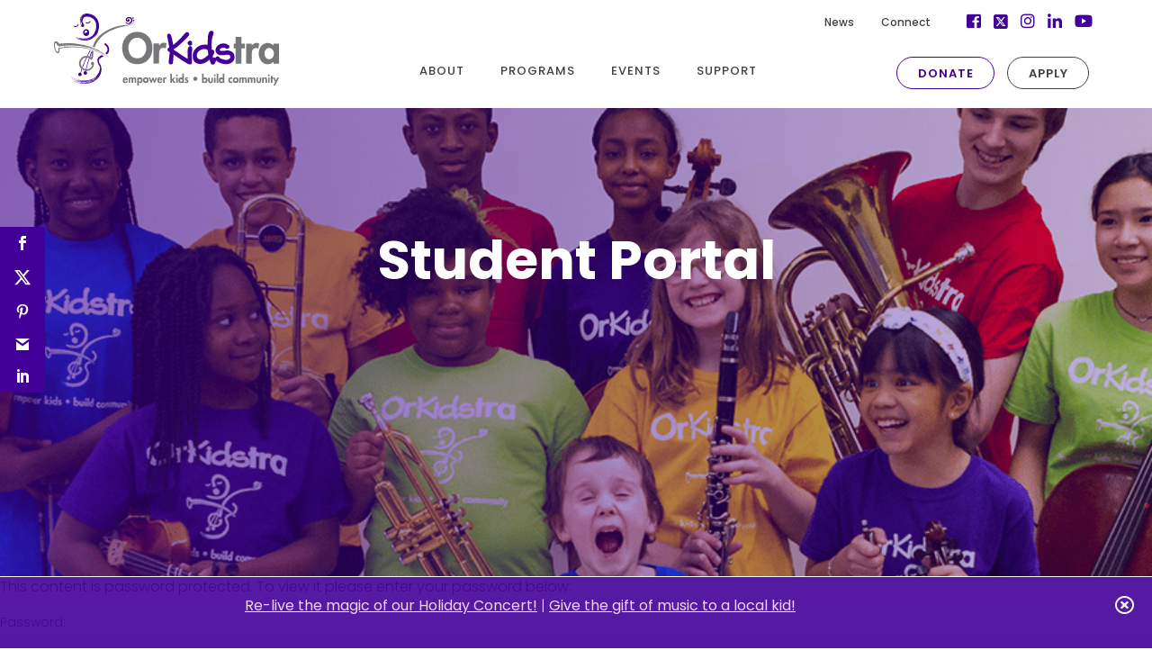

--- FILE ---
content_type: text/html; charset=UTF-8
request_url: https://orkidstra.ca/student-portal/
body_size: 31928
content:
<!DOCTYPE html>
<html lang="en-CA">

<head>
	<meta charset="UTF-8">
<script type="text/javascript">
/* <![CDATA[ */
 var gform;gform||(document.addEventListener("gform_main_scripts_loaded",function(){gform.scriptsLoaded=!0}),window.addEventListener("DOMContentLoaded",function(){gform.domLoaded=!0}),gform={domLoaded:!1,scriptsLoaded:!1,initializeOnLoaded:function(o){gform.domLoaded&&gform.scriptsLoaded?o():!gform.domLoaded&&gform.scriptsLoaded?window.addEventListener("DOMContentLoaded",o):document.addEventListener("gform_main_scripts_loaded",o)},hooks:{action:{},filter:{}},addAction:function(o,n,r,t){gform.addHook("action",o,n,r,t)},addFilter:function(o,n,r,t){gform.addHook("filter",o,n,r,t)},doAction:function(o){gform.doHook("action",o,arguments)},applyFilters:function(o){return gform.doHook("filter",o,arguments)},removeAction:function(o,n){gform.removeHook("action",o,n)},removeFilter:function(o,n,r){gform.removeHook("filter",o,n,r)},addHook:function(o,n,r,t,i){null==gform.hooks[o][n]&&(gform.hooks[o][n]=[]);var e=gform.hooks[o][n];null==i&&(i=n+"_"+e.length),gform.hooks[o][n].push({tag:i,callable:r,priority:t=null==t?10:t})},doHook:function(n,o,r){var t;if(r=Array.prototype.slice.call(r,1),null!=gform.hooks[n][o]&&((o=gform.hooks[n][o]).sort(function(o,n){return o.priority-n.priority}),o.forEach(function(o){"function"!=typeof(t=o.callable)&&(t=window[t]),"action"==n?t.apply(null,r):r[0]=t.apply(null,r)})),"filter"==n)return r[0]},removeHook:function(o,n,t,i){var r;null!=gform.hooks[o][n]&&(r=(r=gform.hooks[o][n]).filter(function(o,n,r){return!!(null!=i&&i!=o.tag||null!=t&&t!=o.priority)}),gform.hooks[o][n]=r)}}); 
/* ]]> */
</script>

	<meta name="viewport" content="width=device-width, initial-scale=1">
	<meta name="facebook-domain-verification" content="4n7xyiz03nh0miqfgpblsjt70z366l">
	<link rel="profile" href="http://gmpg.org/xfn/11">
	<link rel="shortcut icon" href="/favicon.ico?v=1" type="image/x-icon" />
	<script>
		document.documentElement.className = 'js';
	</script>
	<link rel="pingback" href="">
	
	<meta name='robots' content='index, follow, max-image-preview:large, max-snippet:-1, max-video-preview:-1' />

	<!-- This site is optimized with the Yoast SEO plugin v22.4 - https://yoast.com/wordpress/plugins/seo/ -->
	<title>Student Portal - OrKidstra</title>
	<link rel="canonical" href="https://orkidstra.ca/student-portal/" />
	<meta property="og:locale" content="en_US" />
	<meta property="og:type" content="article" />
	<meta property="og:title" content="Student Portal - OrKidstra" />
	<meta property="og:description" content="There is no excerpt because this is a protected post." />
	<meta property="og:url" content="https://orkidstra.ca/student-portal/" />
	<meta property="og:site_name" content="OrKidstra" />
	<meta property="article:publisher" content="https://www.facebook.com/OrKidstra/" />
	<meta property="article:modified_time" content="2021-11-30T19:37:05+00:00" />
	<meta name="twitter:card" content="summary_large_image" />
	<meta name="twitter:site" content="@orkidstra" />
	<meta name="twitter:label1" content="Est. reading time" />
	<meta name="twitter:data1" content="1 minute" />
	<script type="application/ld+json" class="yoast-schema-graph">{"@context":"https://schema.org","@graph":[{"@type":"WebPage","@id":"https://orkidstra.ca/student-portal/","url":"https://orkidstra.ca/student-portal/","name":"Student Portal - OrKidstra","isPartOf":{"@id":"https://orkidstra.ca/#website"},"datePublished":"2021-08-19T16:22:04+00:00","dateModified":"2021-11-30T19:37:05+00:00","breadcrumb":{"@id":"https://orkidstra.ca/student-portal/#breadcrumb"},"inLanguage":"en-CA"},{"@type":"WebSite","@id":"https://orkidstra.ca/#website","url":"https://orkidstra.ca/","name":"OrKidstra","description":"Changing Lives Through The Power Of Music","publisher":{"@id":"https://orkidstra.ca/#organization"},"potentialAction":[{"@type":"SearchAction","target":{"@type":"EntryPoint","urlTemplate":"https://orkidstra.ca/?s={search_term_string}"},"query-input":"required name=search_term_string"}],"inLanguage":"en-CA"},{"@type":"Organization","@id":"https://orkidstra.ca/#organization","name":"OrKidstra","url":"https://orkidstra.ca/","logo":{"@type":"ImageObject","inLanguage":"en-CA","@id":"https://orkidstra.ca/#/schema/logo/image/","url":"https://orkidstra.ca/wp-content/uploads/2014/05/Logo-vertical-e1399931561719.jpg","contentUrl":"https://orkidstra.ca/wp-content/uploads/2014/05/Logo-vertical-e1399931561719.jpg","width":400,"height":351,"caption":"OrKidstra"},"image":{"@id":"https://orkidstra.ca/#/schema/logo/image/"},"sameAs":["https://www.facebook.com/OrKidstra/","https://twitter.com/orkidstra","https://www.instagram.com/orkidstra/","https://www.linkedin.com/company/orkidstra/","https://www.youtube.com/channel/UCUKw3g83c4cx2GtSLK-XMKg"]}]}</script>
	<!-- / Yoast SEO plugin. -->


<link rel='dns-prefetch' href='//www.google.com' />
<link rel='dns-prefetch' href='//ork-dms.canadahelps.org' />
<link rel='dns-prefetch' href='//www.googletagmanager.com' />
<link rel='dns-prefetch' href='//fonts.googleapis.com' />
<link rel="alternate" type="application/rss+xml" title="OrKidstra &raquo; Feed" href="https://orkidstra.ca/feed/" />
<link rel="alternate" type="application/rss+xml" title="OrKidstra &raquo; Comments Feed" href="https://orkidstra.ca/comments/feed/" />
<script type="text/javascript">
/* <![CDATA[ */
window._wpemojiSettings = {"baseUrl":"https:\/\/s.w.org\/images\/core\/emoji\/15.0.3\/72x72\/","ext":".png","svgUrl":"https:\/\/s.w.org\/images\/core\/emoji\/15.0.3\/svg\/","svgExt":".svg","source":{"concatemoji":"https:\/\/orkidstra.ca\/wp-includes\/js\/wp-emoji-release.min.js?ver=6.5"}};
/*! This file is auto-generated */
!function(i,n){var o,s,e;function c(e){try{var t={supportTests:e,timestamp:(new Date).valueOf()};sessionStorage.setItem(o,JSON.stringify(t))}catch(e){}}function p(e,t,n){e.clearRect(0,0,e.canvas.width,e.canvas.height),e.fillText(t,0,0);var t=new Uint32Array(e.getImageData(0,0,e.canvas.width,e.canvas.height).data),r=(e.clearRect(0,0,e.canvas.width,e.canvas.height),e.fillText(n,0,0),new Uint32Array(e.getImageData(0,0,e.canvas.width,e.canvas.height).data));return t.every(function(e,t){return e===r[t]})}function u(e,t,n){switch(t){case"flag":return n(e,"\ud83c\udff3\ufe0f\u200d\u26a7\ufe0f","\ud83c\udff3\ufe0f\u200b\u26a7\ufe0f")?!1:!n(e,"\ud83c\uddfa\ud83c\uddf3","\ud83c\uddfa\u200b\ud83c\uddf3")&&!n(e,"\ud83c\udff4\udb40\udc67\udb40\udc62\udb40\udc65\udb40\udc6e\udb40\udc67\udb40\udc7f","\ud83c\udff4\u200b\udb40\udc67\u200b\udb40\udc62\u200b\udb40\udc65\u200b\udb40\udc6e\u200b\udb40\udc67\u200b\udb40\udc7f");case"emoji":return!n(e,"\ud83d\udc26\u200d\u2b1b","\ud83d\udc26\u200b\u2b1b")}return!1}function f(e,t,n){var r="undefined"!=typeof WorkerGlobalScope&&self instanceof WorkerGlobalScope?new OffscreenCanvas(300,150):i.createElement("canvas"),a=r.getContext("2d",{willReadFrequently:!0}),o=(a.textBaseline="top",a.font="600 32px Arial",{});return e.forEach(function(e){o[e]=t(a,e,n)}),o}function t(e){var t=i.createElement("script");t.src=e,t.defer=!0,i.head.appendChild(t)}"undefined"!=typeof Promise&&(o="wpEmojiSettingsSupports",s=["flag","emoji"],n.supports={everything:!0,everythingExceptFlag:!0},e=new Promise(function(e){i.addEventListener("DOMContentLoaded",e,{once:!0})}),new Promise(function(t){var n=function(){try{var e=JSON.parse(sessionStorage.getItem(o));if("object"==typeof e&&"number"==typeof e.timestamp&&(new Date).valueOf()<e.timestamp+604800&&"object"==typeof e.supportTests)return e.supportTests}catch(e){}return null}();if(!n){if("undefined"!=typeof Worker&&"undefined"!=typeof OffscreenCanvas&&"undefined"!=typeof URL&&URL.createObjectURL&&"undefined"!=typeof Blob)try{var e="postMessage("+f.toString()+"("+[JSON.stringify(s),u.toString(),p.toString()].join(",")+"));",r=new Blob([e],{type:"text/javascript"}),a=new Worker(URL.createObjectURL(r),{name:"wpTestEmojiSupports"});return void(a.onmessage=function(e){c(n=e.data),a.terminate(),t(n)})}catch(e){}c(n=f(s,u,p))}t(n)}).then(function(e){for(var t in e)n.supports[t]=e[t],n.supports.everything=n.supports.everything&&n.supports[t],"flag"!==t&&(n.supports.everythingExceptFlag=n.supports.everythingExceptFlag&&n.supports[t]);n.supports.everythingExceptFlag=n.supports.everythingExceptFlag&&!n.supports.flag,n.DOMReady=!1,n.readyCallback=function(){n.DOMReady=!0}}).then(function(){return e}).then(function(){var e;n.supports.everything||(n.readyCallback(),(e=n.source||{}).concatemoji?t(e.concatemoji):e.wpemoji&&e.twemoji&&(t(e.twemoji),t(e.wpemoji)))}))}((window,document),window._wpemojiSettings);
/* ]]> */
</script>
<style id='wp-emoji-styles-inline-css' type='text/css'>

	img.wp-smiley, img.emoji {
		display: inline !important;
		border: none !important;
		box-shadow: none !important;
		height: 1em !important;
		width: 1em !important;
		margin: 0 0.07em !important;
		vertical-align: -0.1em !important;
		background: none !important;
		padding: 0 !important;
	}
</style>
<link rel='stylesheet' id='wp-block-library-css' href='https://orkidstra.ca/wp-includes/css/dist/block-library/style.min.css?ver=6.5' type='text/css' media='all' />
<style id='classic-theme-styles-inline-css' type='text/css'>
/*! This file is auto-generated */
.wp-block-button__link{color:#fff;background-color:#32373c;border-radius:9999px;box-shadow:none;text-decoration:none;padding:calc(.667em + 2px) calc(1.333em + 2px);font-size:1.125em}.wp-block-file__button{background:#32373c;color:#fff;text-decoration:none}
</style>
<style id='global-styles-inline-css' type='text/css'>
body{--wp--preset--color--black: #000000;--wp--preset--color--cyan-bluish-gray: #abb8c3;--wp--preset--color--white: #ffffff;--wp--preset--color--pale-pink: #f78da7;--wp--preset--color--vivid-red: #cf2e2e;--wp--preset--color--luminous-vivid-orange: #ff6900;--wp--preset--color--luminous-vivid-amber: #fcb900;--wp--preset--color--light-green-cyan: #7bdcb5;--wp--preset--color--vivid-green-cyan: #00d084;--wp--preset--color--pale-cyan-blue: #8ed1fc;--wp--preset--color--vivid-cyan-blue: #0693e3;--wp--preset--color--vivid-purple: #9b51e0;--wp--preset--gradient--vivid-cyan-blue-to-vivid-purple: linear-gradient(135deg,rgba(6,147,227,1) 0%,rgb(155,81,224) 100%);--wp--preset--gradient--light-green-cyan-to-vivid-green-cyan: linear-gradient(135deg,rgb(122,220,180) 0%,rgb(0,208,130) 100%);--wp--preset--gradient--luminous-vivid-amber-to-luminous-vivid-orange: linear-gradient(135deg,rgba(252,185,0,1) 0%,rgba(255,105,0,1) 100%);--wp--preset--gradient--luminous-vivid-orange-to-vivid-red: linear-gradient(135deg,rgba(255,105,0,1) 0%,rgb(207,46,46) 100%);--wp--preset--gradient--very-light-gray-to-cyan-bluish-gray: linear-gradient(135deg,rgb(238,238,238) 0%,rgb(169,184,195) 100%);--wp--preset--gradient--cool-to-warm-spectrum: linear-gradient(135deg,rgb(74,234,220) 0%,rgb(151,120,209) 20%,rgb(207,42,186) 40%,rgb(238,44,130) 60%,rgb(251,105,98) 80%,rgb(254,248,76) 100%);--wp--preset--gradient--blush-light-purple: linear-gradient(135deg,rgb(255,206,236) 0%,rgb(152,150,240) 100%);--wp--preset--gradient--blush-bordeaux: linear-gradient(135deg,rgb(254,205,165) 0%,rgb(254,45,45) 50%,rgb(107,0,62) 100%);--wp--preset--gradient--luminous-dusk: linear-gradient(135deg,rgb(255,203,112) 0%,rgb(199,81,192) 50%,rgb(65,88,208) 100%);--wp--preset--gradient--pale-ocean: linear-gradient(135deg,rgb(255,245,203) 0%,rgb(182,227,212) 50%,rgb(51,167,181) 100%);--wp--preset--gradient--electric-grass: linear-gradient(135deg,rgb(202,248,128) 0%,rgb(113,206,126) 100%);--wp--preset--gradient--midnight: linear-gradient(135deg,rgb(2,3,129) 0%,rgb(40,116,252) 100%);--wp--preset--font-size--small: 13px;--wp--preset--font-size--medium: 20px;--wp--preset--font-size--large: 36px;--wp--preset--font-size--x-large: 42px;--wp--preset--spacing--20: 0.44rem;--wp--preset--spacing--30: 0.67rem;--wp--preset--spacing--40: 1rem;--wp--preset--spacing--50: 1.5rem;--wp--preset--spacing--60: 2.25rem;--wp--preset--spacing--70: 3.38rem;--wp--preset--spacing--80: 5.06rem;--wp--preset--shadow--natural: 6px 6px 9px rgba(0, 0, 0, 0.2);--wp--preset--shadow--deep: 12px 12px 50px rgba(0, 0, 0, 0.4);--wp--preset--shadow--sharp: 6px 6px 0px rgba(0, 0, 0, 0.2);--wp--preset--shadow--outlined: 6px 6px 0px -3px rgba(255, 255, 255, 1), 6px 6px rgba(0, 0, 0, 1);--wp--preset--shadow--crisp: 6px 6px 0px rgba(0, 0, 0, 1);}:where(.is-layout-flex){gap: 0.5em;}:where(.is-layout-grid){gap: 0.5em;}body .is-layout-flow > .alignleft{float: left;margin-inline-start: 0;margin-inline-end: 2em;}body .is-layout-flow > .alignright{float: right;margin-inline-start: 2em;margin-inline-end: 0;}body .is-layout-flow > .aligncenter{margin-left: auto !important;margin-right: auto !important;}body .is-layout-constrained > .alignleft{float: left;margin-inline-start: 0;margin-inline-end: 2em;}body .is-layout-constrained > .alignright{float: right;margin-inline-start: 2em;margin-inline-end: 0;}body .is-layout-constrained > .aligncenter{margin-left: auto !important;margin-right: auto !important;}body .is-layout-constrained > :where(:not(.alignleft):not(.alignright):not(.alignfull)){max-width: var(--wp--style--global--content-size);margin-left: auto !important;margin-right: auto !important;}body .is-layout-constrained > .alignwide{max-width: var(--wp--style--global--wide-size);}body .is-layout-flex{display: flex;}body .is-layout-flex{flex-wrap: wrap;align-items: center;}body .is-layout-flex > *{margin: 0;}body .is-layout-grid{display: grid;}body .is-layout-grid > *{margin: 0;}:where(.wp-block-columns.is-layout-flex){gap: 2em;}:where(.wp-block-columns.is-layout-grid){gap: 2em;}:where(.wp-block-post-template.is-layout-flex){gap: 1.25em;}:where(.wp-block-post-template.is-layout-grid){gap: 1.25em;}.has-black-color{color: var(--wp--preset--color--black) !important;}.has-cyan-bluish-gray-color{color: var(--wp--preset--color--cyan-bluish-gray) !important;}.has-white-color{color: var(--wp--preset--color--white) !important;}.has-pale-pink-color{color: var(--wp--preset--color--pale-pink) !important;}.has-vivid-red-color{color: var(--wp--preset--color--vivid-red) !important;}.has-luminous-vivid-orange-color{color: var(--wp--preset--color--luminous-vivid-orange) !important;}.has-luminous-vivid-amber-color{color: var(--wp--preset--color--luminous-vivid-amber) !important;}.has-light-green-cyan-color{color: var(--wp--preset--color--light-green-cyan) !important;}.has-vivid-green-cyan-color{color: var(--wp--preset--color--vivid-green-cyan) !important;}.has-pale-cyan-blue-color{color: var(--wp--preset--color--pale-cyan-blue) !important;}.has-vivid-cyan-blue-color{color: var(--wp--preset--color--vivid-cyan-blue) !important;}.has-vivid-purple-color{color: var(--wp--preset--color--vivid-purple) !important;}.has-black-background-color{background-color: var(--wp--preset--color--black) !important;}.has-cyan-bluish-gray-background-color{background-color: var(--wp--preset--color--cyan-bluish-gray) !important;}.has-white-background-color{background-color: var(--wp--preset--color--white) !important;}.has-pale-pink-background-color{background-color: var(--wp--preset--color--pale-pink) !important;}.has-vivid-red-background-color{background-color: var(--wp--preset--color--vivid-red) !important;}.has-luminous-vivid-orange-background-color{background-color: var(--wp--preset--color--luminous-vivid-orange) !important;}.has-luminous-vivid-amber-background-color{background-color: var(--wp--preset--color--luminous-vivid-amber) !important;}.has-light-green-cyan-background-color{background-color: var(--wp--preset--color--light-green-cyan) !important;}.has-vivid-green-cyan-background-color{background-color: var(--wp--preset--color--vivid-green-cyan) !important;}.has-pale-cyan-blue-background-color{background-color: var(--wp--preset--color--pale-cyan-blue) !important;}.has-vivid-cyan-blue-background-color{background-color: var(--wp--preset--color--vivid-cyan-blue) !important;}.has-vivid-purple-background-color{background-color: var(--wp--preset--color--vivid-purple) !important;}.has-black-border-color{border-color: var(--wp--preset--color--black) !important;}.has-cyan-bluish-gray-border-color{border-color: var(--wp--preset--color--cyan-bluish-gray) !important;}.has-white-border-color{border-color: var(--wp--preset--color--white) !important;}.has-pale-pink-border-color{border-color: var(--wp--preset--color--pale-pink) !important;}.has-vivid-red-border-color{border-color: var(--wp--preset--color--vivid-red) !important;}.has-luminous-vivid-orange-border-color{border-color: var(--wp--preset--color--luminous-vivid-orange) !important;}.has-luminous-vivid-amber-border-color{border-color: var(--wp--preset--color--luminous-vivid-amber) !important;}.has-light-green-cyan-border-color{border-color: var(--wp--preset--color--light-green-cyan) !important;}.has-vivid-green-cyan-border-color{border-color: var(--wp--preset--color--vivid-green-cyan) !important;}.has-pale-cyan-blue-border-color{border-color: var(--wp--preset--color--pale-cyan-blue) !important;}.has-vivid-cyan-blue-border-color{border-color: var(--wp--preset--color--vivid-cyan-blue) !important;}.has-vivid-purple-border-color{border-color: var(--wp--preset--color--vivid-purple) !important;}.has-vivid-cyan-blue-to-vivid-purple-gradient-background{background: var(--wp--preset--gradient--vivid-cyan-blue-to-vivid-purple) !important;}.has-light-green-cyan-to-vivid-green-cyan-gradient-background{background: var(--wp--preset--gradient--light-green-cyan-to-vivid-green-cyan) !important;}.has-luminous-vivid-amber-to-luminous-vivid-orange-gradient-background{background: var(--wp--preset--gradient--luminous-vivid-amber-to-luminous-vivid-orange) !important;}.has-luminous-vivid-orange-to-vivid-red-gradient-background{background: var(--wp--preset--gradient--luminous-vivid-orange-to-vivid-red) !important;}.has-very-light-gray-to-cyan-bluish-gray-gradient-background{background: var(--wp--preset--gradient--very-light-gray-to-cyan-bluish-gray) !important;}.has-cool-to-warm-spectrum-gradient-background{background: var(--wp--preset--gradient--cool-to-warm-spectrum) !important;}.has-blush-light-purple-gradient-background{background: var(--wp--preset--gradient--blush-light-purple) !important;}.has-blush-bordeaux-gradient-background{background: var(--wp--preset--gradient--blush-bordeaux) !important;}.has-luminous-dusk-gradient-background{background: var(--wp--preset--gradient--luminous-dusk) !important;}.has-pale-ocean-gradient-background{background: var(--wp--preset--gradient--pale-ocean) !important;}.has-electric-grass-gradient-background{background: var(--wp--preset--gradient--electric-grass) !important;}.has-midnight-gradient-background{background: var(--wp--preset--gradient--midnight) !important;}.has-small-font-size{font-size: var(--wp--preset--font-size--small) !important;}.has-medium-font-size{font-size: var(--wp--preset--font-size--medium) !important;}.has-large-font-size{font-size: var(--wp--preset--font-size--large) !important;}.has-x-large-font-size{font-size: var(--wp--preset--font-size--x-large) !important;}
.wp-block-navigation a:where(:not(.wp-element-button)){color: inherit;}
:where(.wp-block-post-template.is-layout-flex){gap: 1.25em;}:where(.wp-block-post-template.is-layout-grid){gap: 1.25em;}
:where(.wp-block-columns.is-layout-flex){gap: 2em;}:where(.wp-block-columns.is-layout-grid){gap: 2em;}
.wp-block-pullquote{font-size: 1.5em;line-height: 1.6;}
</style>
<link rel='stylesheet' id='cartographer-css' href='https://orkidstra.ca/wp-content/plugins/baytek-cartographer/resources/assets/styles/cartograph.css?ver=1.0.1' type='text/css' media='all' />
<link rel='stylesheet' id='et_monarch-css-css' href='https://orkidstra.ca/wp-content/plugins/monarch/css/style.css?ver=1.4.14' type='text/css' media='all' />
<link rel='stylesheet' id='et-gf-open-sans-css' href='https://fonts.googleapis.com/css?family=Open+Sans:400,700' type='text/css' media='all' />
<link rel='stylesheet' id='simcal-qtip-css' href='https://orkidstra.ca/wp-content/plugins/google-calendar-events/assets/generated/vendor/jquery.qtip.min.css?ver=3.4.2' type='text/css' media='all' />
<link rel='stylesheet' id='simcal-default-calendar-grid-css' href='https://orkidstra.ca/wp-content/plugins/google-calendar-events/assets/generated/default-calendar-grid.min.css?ver=3.4.2' type='text/css' media='all' />
<link rel='stylesheet' id='simcal-default-calendar-list-css' href='https://orkidstra.ca/wp-content/plugins/google-calendar-events/assets/generated/default-calendar-list.min.css?ver=3.4.2' type='text/css' media='all' />
<link rel='stylesheet' id='ubermenu-css' href='https://orkidstra.ca/wp-content/plugins/ubermenu/pro/assets/css/ubermenu.min.css?ver=3.4' type='text/css' media='all' />
<link rel='stylesheet' id='ubermenu-font-awesome-all-css' href='https://orkidstra.ca/wp-content/plugins/ubermenu/assets/fontawesome/fonts/css/fontawesome-all.min.css?ver=6.5' type='text/css' media='all' />
<link rel='stylesheet' id='magnific-css' href='https://orkidstra.ca/wp-content/themes/orkidstra/assets/styles/magnific-popup.css?ver=6.5' type='text/css' media='all' />
<link rel='stylesheet' id='slickCSS-css' href='https://orkidstra.ca/wp-content/themes/orkidstra/assets/libraries/slick/slick.css?ver=6.5' type='text/css' media='all' />
<link rel='stylesheet' id='slickThemeCSS-css' href='https://orkidstra.ca/wp-content/themes/orkidstra/assets/libraries/slick/slick-theme.css?ver=6.5' type='text/css' media='all' />
<link rel='stylesheet' id='font-poppins-css' href='https://fonts.googleapis.com/css?family=Poppins:300,300i,400,500,600,700,700i' type='text/css' media='all' />
<link rel='stylesheet' id='civi1-css' href='https://ork-dms.canadahelps.org/sites/all/modules/civicrm/css/crm-i.css?r=RFTAXen_CA&#038;ver=6.5' type='text/css' media='all' />
<link rel='stylesheet' id='civi3-css' href='https://ork-dms.canadahelps.org/sites/all/modules/civicrm/bower_components/datatables/media/css/jquery.dataTables.min.css?ver=6.5' type='text/css' media='all' />
<link rel='stylesheet' id='civi4-css' href='https://ork-dms.canadahelps.org/sites/all/modules/civicrm/bower_components/font-awesome/css/font-awesome.min.css?ver=6.5' type='text/css' media='all' />
<link rel='stylesheet' id='civi5-css' href='https://ork-dms.canadahelps.org/sites/all/modules/civicrm/bower_components/jquery-ui/themes/smoothness/jquery-ui.min.css?ver=6.5' type='text/css' media='all' />
<link rel='stylesheet' id='civi6-css' href='https://ork-dms.canadahelps.org/sites/all/modules/civicrm/bower_components/select2/select2.min.css?ver=6.5' type='text/css' media='all' />
<link rel='stylesheet' id='civi7-css' href='https://ork-dms.canadahelps.org/vendor/civicrm/zz-canadahelps/org.civicrm.shoreditch/css/bootstrap.css?r=RFTAXen_CA&#038;ver=6.5' type='text/css' media='all' />
<link rel='stylesheet' id='civi8-css' href='https://ork-dms.canadahelps.org/vendor/civicrm/zz-canadahelps/com.cividesk.client.canadahelps/css/knowledge_owl.css?r=RFTAXen_CA&#038;ver=6.5' type='text/css' media='all' />
<link rel='stylesheet' id='fontawesome-6-subset-brands-css' href='https://orkidstra.ca/wp-content/themes/orkidstra/assets/libraries/fontawesome-6-subset/css/brands.css?ver=6.5' type='text/css' media='all' />
<link rel='stylesheet' id='theme-css' href='https://orkidstra.ca/wp-content/themes/orkidstra/assets/styles/bundle.css?ver=1.1.11' type='text/css' media='all' />
<link rel='stylesheet' id='application-form-css' href='https://orkidstra.ca/wp-content/themes/orkidstra/assets/styles/application-form.css?ver=1.0.1' type='text/css' media='all' />
<script type="text/javascript" src="https://orkidstra.ca/wp-includes/js/jquery/jquery.min.js?ver=3.7.1" id="jquery-core-js"></script>
<script type="text/javascript" src="https://orkidstra.ca/wp-includes/js/jquery/jquery-migrate.min.js?ver=3.4.1" id="jquery-migrate-js"></script>
<script type="text/javascript" id="cartographer-js-extra">
/* <![CDATA[ */
var cartographer = {"apiKey":"AIzaSyBt0keA83FRtldhi0AdWH02aTneT57TMYo","apiUrl":"https:\/\/maps.googleapis.com\/maps\/api\/js?key=AIzaSyBt0keA83FRtldhi0AdWH02aTneT57TMYo","apiLoaded":"","style":"[{\"featureType\":\"water\",\"elementType\":\"geometry\",\"stylers\":[{\"color\":\"#e9e9e9\"},{\"lightness\":17}]},{\"featureType\":\"landscape\",\"elementType\":\"geometry\",\"stylers\":[{\"color\":\"#f5f5f5\"},{\"lightness\":20}]},{\"featureType\":\"road.highway\",\"elementType\":\"geometry.fill\",\"stylers\":[{\"color\":\"#ffffff\"},{\"lightness\":17}]},{\"featureType\":\"road.highway\",\"elementType\":\"geometry.stroke\",\"stylers\":[{\"color\":\"#ffffff\"},{\"lightness\":29},{\"weight\":0.2}]},{\"featureType\":\"road.arterial\",\"elementType\":\"geometry\",\"stylers\":[{\"color\":\"#ffffff\"},{\"lightness\":18}]},{\"featureType\":\"road.local\",\"elementType\":\"geometry\",\"stylers\":[{\"color\":\"#ffffff\"},{\"lightness\":16}]},{\"featureType\":\"poi\",\"elementType\":\"geometry\",\"stylers\":[{\"color\":\"#f5f5f5\"},{\"lightness\":21}]},{\"featureType\":\"poi.park\",\"elementType\":\"geometry\",\"stylers\":[{\"color\":\"#dedede\"},{\"lightness\":21}]},{\"elementType\":\"labels.text.stroke\",\"stylers\":[{\"visibility\":\"on\"},{\"color\":\"#ffffff\"},{\"lightness\":16}]},{\"elementType\":\"labels.text.fill\",\"stylers\":[{\"saturation\":36},{\"color\":\"#333333\"},{\"lightness\":40}]},{\"elementType\":\"labels.icon\",\"stylers\":[{\"visibility\":\"off\"}]},{\"featureType\":\"transit\",\"elementType\":\"geometry\",\"stylers\":[{\"color\":\"#f2f2f2\"},{\"lightness\":19}]},{\"featureType\":\"administrative\",\"elementType\":\"geometry.fill\",\"stylers\":[{\"color\":\"#fefefe\"},{\"lightness\":20}]},{\"featureType\":\"administrative\",\"elementType\":\"geometry.stroke\",\"stylers\":[{\"color\":\"#fefefe\"},{\"lightness\":17},{\"weight\":1.2}]}]","pin":"https:\/\/orkidstra.ca\/wp-content\/uploads\/2018\/04\/map-marker.png"};
/* ]]> */
</script>
<script type="text/javascript" src="https://orkidstra.ca/wp-content/plugins/baytek-cartographer/resources/assets/scripts/cartograph.js?ver=1.0.1" id="cartographer-js"></script>
<script type="text/javascript" src="https://orkidstra.ca/wp-content/plugins/baytek-performances/resources/assets/scripts/performances-public.js?ver=6.5" id="performances-js"></script>
<script type="text/javascript" src="https://orkidstra.ca/wp-content/plugins/baytek-stories/resources/assets/scripts/stories-public.js?ver=6.5" id="stories-js"></script>
<script type="text/javascript" src="https://orkidstra.ca/wp-content/plugins/baytek-team-members/resources/assets/scripts/division-tabs-public.js?ver=6.5" id="division-tabs-js"></script>
<script type="text/javascript" src="https://orkidstra.ca/wp-content/plugins/baytek-team-members/resources/assets/scripts/division-dropdown-public.js?ver=6.5" id="division-dropdown-js"></script>
<script type="text/javascript" src="https://www.google.com/recaptcha/api.js?onload=CaptchaCallback&amp;render=explicit&amp;ver=6.5" id="chrecaptcha-js"></script>
<script type="text/javascript" src="https://ork-dms.canadahelps.org/sites/all/modules/civicrm/bower_components/jquery/dist/jquery.min.js?ver=6.5" id="civi1-js"></script>
<script type="text/javascript" src="https://ork-dms.canadahelps.org/sites/all/modules/civicrm/bower_components/jquery-ui/jquery-ui.min.js?ver=6.5" id="civi2-js"></script>
<script type="text/javascript" src="https://ork-dms.canadahelps.org/sites/all/modules/civicrm/bower_components/lodash-compat/lodash.min.js?ver=6.5" id="civi3-js"></script>
<script type="text/javascript" src="https://ork-dms.canadahelps.org/sites/all/modules/civicrm/bower_components/select2/select2.min.js?ver=6.5" id="civi5-js"></script>
<script type="text/javascript" src="https://ork-dms.canadahelps.org/sites/all/modules/civicrm/packages/jquery/plugins/jquery.form.min.js?ver=6.5" id="civi6-js"></script>
<script type="text/javascript" src="https://ork-dms.canadahelps.org/sites/all/modules/civicrm/packages/jquery/plugins/jquery.blockUI.min.js?ver=6.5" id="civi8-js"></script>
<script type="text/javascript" src="https://ork-dms.canadahelps.org/sites/all/modules/civicrm/bower_components/datatables/media/js/jquery.dataTables.min.js?ver=6.5" id="civi9-js"></script>
<script type="text/javascript" src="https://ork-dms.canadahelps.org/sites/all/modules/civicrm/bower_components/jquery-validation/dist/jquery.validate.min.js?ver=6.5" id="civi10-js"></script>
<script type="text/javascript" src="https://ork-dms.canadahelps.org/sites/all/modules/civicrm/js/Common.js?r=RFTAXen_CA&amp;ver=6.5" id="civi13-js"></script>
<script type="text/javascript" src="https://ork-dms.canadahelps.org/vendor/civicrm/zz-canadahelps/org.civicrm.shoreditch/base/js/button.js?r=RFTAXen_CA&amp;ver=6.5" id="civi28-js"></script>

<!-- Google tag (gtag.js) snippet added by Site Kit -->

<!-- Google Analytics snippet added by Site Kit -->
<script type="text/javascript" src="https://www.googletagmanager.com/gtag/js?id=GT-T94FDSW" id="google_gtagjs-js" async></script>
<script type="text/javascript" id="google_gtagjs-js-after">
/* <![CDATA[ */
window.dataLayer = window.dataLayer || [];function gtag(){dataLayer.push(arguments);}
gtag("set","linker",{"domains":["orkidstra.ca"]});
gtag("js", new Date());
gtag("set", "developer_id.dZTNiMT", true);
gtag("config", "GT-T94FDSW");
/* ]]> */
</script>

<!-- End Google tag (gtag.js) snippet added by Site Kit -->
<link rel="https://api.w.org/" href="https://orkidstra.ca/wp-json/" /><link rel="alternate" type="application/json" href="https://orkidstra.ca/wp-json/wp/v2/pages/120702" /><link rel="EditURI" type="application/rsd+xml" title="RSD" href="https://orkidstra.ca/xmlrpc.php?rsd" />
<meta name="generator" content="WordPress 6.5" />
<link rel='shortlink' href='https://orkidstra.ca/?p=120702' />
<link rel="alternate" type="application/json+oembed" href="https://orkidstra.ca/wp-json/oembed/1.0/embed?url=https%3A%2F%2Forkidstra.ca%2Fstudent-portal%2F" />
<link rel="alternate" type="text/xml+oembed" href="https://orkidstra.ca/wp-json/oembed/1.0/embed?url=https%3A%2F%2Forkidstra.ca%2Fstudent-portal%2F&#038;format=xml" />
<meta name="generator" content="Site Kit by Google 1.124.0" /><style id="ubermenu-custom-generated-css">
/** UberMenu Custom Menu Styles (Customizer) **/
/* main */
 .ubermenu-main.ubermenu-transition-fade .ubermenu-item .ubermenu-submenu-drop { margin-top:0; }


/* Status: Loaded from Transient */

</style>			<link rel="preload" href="https://orkidstra.ca/wp-content/plugins/hustle/assets/hustle-ui/fonts/hustle-icons-font.woff2" as="font" type="font/woff2" crossorigin>
		<style type="text/css" id="et-social-custom-css">
				.et_monarch .et_social_sidebar_networks li, .et_monarch .et_social_mobile li { background: #430098; } .et_monarch .et_social_sidebar_networks .et_social_icons_container li:hover, .et_monarch .et_social_mobile .et_social_icons_container li:hover { background: #7847c1 !important; } .et_social_sidebar_border li { border-color: #7847c1 !important; } .et_monarch .et_social_sidebar_networks .et_social_icons_container li i, .et_monarch .et_social_sidebar_networks .et_social_icons_container li .et_social_count, .et_monarch .et_social_mobile .et_social_icons_container li i, .et_monarch .et_social_mobile .et_social_icons_container li .et_social_count { color: #ffffff; } .et_monarch .et_social_sidebar_networks .et_social_icons_container li:hover i, .et_monarch .et_social_sidebar_networks .et_social_icons_container li:hover .et_social_count, .et_monarch .et_social_mobile .et_social_icons_container li:hover i, .et_monarch .et_social_mobile .et_social_icons_container li:hover .et_social_count { color: #ffffff !important; } 
			</style>
<!-- Google AdSense meta tags added by Site Kit -->
<meta name="google-adsense-platform-account" content="ca-host-pub-2644536267352236">
<meta name="google-adsense-platform-domain" content="sitekit.withgoogle.com">
<!-- End Google AdSense meta tags added by Site Kit -->
<style id="hustle-module-1-0-styles" class="hustle-module-styles hustle-module-styles-1">.hustle-ui.module_id_1 .hustle-popup-content {max-width: 800px;} .hustle-ui.module_id_1  {padding-right: 10px;padding-left: 10px;}.hustle-ui.module_id_1  .hustle-popup-content .hustle-info,.hustle-ui.module_id_1  .hustle-popup-content .hustle-optin {padding-top: 10px;padding-bottom: 10px;} .hustle-ui.module_id_1 .hustle-layout {margin: 0px 0px 0px 0px;padding: 0px 0px 0px 0px;border-width: 0px 0px 0px 0px;border-style: solid;border-color: #DADADA;border-radius: 0px 0px 0px 0px;overflow: hidden;background-color: #38454E;-moz-box-shadow: 0px 0px 0px 0px rgba(0,0,0,0);-webkit-box-shadow: 0px 0px 0px 0px rgba(0,0,0,0);box-shadow: 0px 0px 0px 0px rgba(0,0,0,0);} .hustle-ui.module_id_1 .hustle-layout .hustle-layout-content {padding: 0px 0px 0px 0px;border-width: 0px 0px 0px 0px;border-style: solid;border-radius: 0px 0px 0px 0px;border-color: rgba(0,0,0,0);background-color: rgb(255,255,255);-moz-box-shadow: 0px 0px 0px 0px rgba(0,0,0,0);-webkit-box-shadow: 0px 0px 0px 0px rgba(0,0,0,0);box-shadow: 0px 0px 0px 0px rgba(0,0,0,0);}.hustle-ui.module_id_1 .hustle-main-wrapper {position: relative;padding:32px 0 0;}.hustle-ui.module_id_1 .hustle-layout .hustle-image {background-color: #35414A;}.hustle-ui.module_id_1 .hustle-layout .hustle-image {height: 150px;overflow: hidden;}@media screen and (min-width: 783px) {.hustle-ui:not(.hustle-size--small).module_id_1 .hustle-layout .hustle-image {max-width: 40%;height: auto;min-height: 0;-webkit-box-flex: 0;-ms-flex: 0 0 40%;flex: 0 0 40%;}}.hustle-ui.module_id_1 .hustle-layout .hustle-image img {width: 100%;height: 100%;display: block;position: absolute;object-fit: cover;-ms-interpolation-mode: bicubic;}@media all and (-ms-high-contrast: none), (-ms-high-contrast: active) {.hustle-ui.module_id_1 .hustle-layout .hustle-image img {width: auto;height: auto;}}.hustle-ui.module_id_1 .hustle-layout .hustle-image img {object-position: center center;-o-object-position: center center;}@media all and (-ms-high-contrast: none), (-ms-high-contrast: active) {.hustle-ui.module_id_1 .hustle-layout .hustle-image img {left: 50%;}}@media all and (-ms-high-contrast: none), (-ms-high-contrast: active) {.hustle-ui.module_id_1 .hustle-layout .hustle-image img {transform: translate(-50%,-50%);-ms-transform: translate(-50%,-50%);-webkit-transform: translate(-50%,-50%);}}@media all and (-ms-high-contrast: none), (-ms-high-contrast: active) {.hustle-ui.module_id_1 .hustle-layout .hustle-image img {top: 50%;}}@media all and (-ms-high-contrast: none), (-ms-high-contrast: active) {.hustle-ui.module_id_1 .hustle-layout .hustle-image img {transform: translate(-50%,-50%);-ms-transform: translate(-50%,-50%);-webkit-transform: translate(-50%,-50%);}}  .hustle-ui.module_id_1 .hustle-layout .hustle-content {margin: 0px 0px 0px 0px;padding: 20px 20px 20px 20px;border-width: 0px 0px 0px 0px;border-style: solid;border-radius: 0px 0px 0px 0px;border-color: rgba(0,0,0,0);background-color: rgba(0,0,0,0);-moz-box-shadow: 0px 0px 0px 0px rgba(0,0,0,0);-webkit-box-shadow: 0px 0px 0px 0px rgba(0,0,0,0);box-shadow: 0px 0px 0px 0px rgba(0,0,0,0);}.hustle-ui.module_id_1 .hustle-layout .hustle-content .hustle-content-wrap {padding: 20px 0 20px 0;} .hustle-ui.module_id_1 .hustle-layout .hustle-title {display: block;margin: 0px 0px 0px 0px;padding: 0px 0px 0px 0px;border-width: 0px 0px 0px 0px;border-style: solid;border-color: rgba(0,0,0,0);border-radius: 0px 0px 0px 0px;background-color: rgba(0,0,0,0);box-shadow: 0px 0px 0px 0px rgba(0,0,0,0);-moz-box-shadow: 0px 0px 0px 0px rgba(0,0,0,0);-webkit-box-shadow: 0px 0px 0px 0px rgba(0,0,0,0);color: #ADB5B7;font: 400 33px/38px Georgia,Times,serif;font-style: normal;letter-spacing: 0px;text-transform: none;text-decoration: none;text-align: left;} .hustle-ui.module_id_1 .hustle-layout .hustle-subtitle {display: block;margin: 10px 0px 0px 0px;padding: 0px 0px 0px 0px;border-width: 0px 0px 0px 0px;border-style: solid;border-color: rgba(0,0,0,0);border-radius: 0px 0px 0px 0px;background-color: rgba(0,0,0,0);box-shadow: 0px 0px 0px 0px rgba(0,0,0,0);-moz-box-shadow: 0px 0px 0px 0px rgba(0,0,0,0);-webkit-box-shadow: 0px 0px 0px 0px rgba(0,0,0,0);color: #ADB5B7;font: 700 14px/24px Open Sans;font-style: normal;letter-spacing: 0px;text-transform: none;text-decoration: none;text-align: left;} .hustle-ui.module_id_1 .hustle-layout .hustle-group-content {margin: 0px 0px 0px 0px;padding: 0px 0px 0px 0px;border-color: rgba(0,0,0,0);border-width: 0px 0px 0px 0px;border-style: solid;color: #ADB5B7;}.hustle-ui.module_id_1 .hustle-layout .hustle-group-content b,.hustle-ui.module_id_1 .hustle-layout .hustle-group-content strong {font-weight: bold;}.hustle-ui.module_id_1 .hustle-layout .hustle-group-content a,.hustle-ui.module_id_1 .hustle-layout .hustle-group-content a:visited {color: #430098;}.hustle-ui.module_id_1 .hustle-layout .hustle-group-content a:hover {color: #521d99;}.hustle-ui.module_id_1 .hustle-layout .hustle-group-content a:focus,.hustle-ui.module_id_1 .hustle-layout .hustle-group-content a:active {color: #430098;}.hustle-ui.module_id_1 .hustle-layout .hustle-group-content {color: #ADB5B7;font-size: 14px;line-height: 1.45em;font-family: Open Sans;}.hustle-ui.module_id_1 .hustle-layout .hustle-group-content p:not([class*="forminator-"]) {margin: 0 0 10px;color: #ADB5B7;font: normal 14px/1.45em Open Sans;font-style: normal;letter-spacing: 0px;text-transform: none;text-decoration: none;}.hustle-ui.module_id_1 .hustle-layout .hustle-group-content p:not([class*="forminator-"]):last-child {margin-bottom: 0;}@media screen and (min-width: 783px) {.hustle-ui:not(.hustle-size--small).module_id_1 .hustle-layout .hustle-group-content p:not([class*="forminator-"]) {margin: 0 0 10px;}.hustle-ui:not(.hustle-size--small).module_id_1 .hustle-layout .hustle-group-content p:not([class*="forminator-"]):last-child {margin-bottom: 0;}}.hustle-ui.module_id_1 .hustle-layout .hustle-group-content h1:not([class*="forminator-"]) {margin: 0 0 10px;color: #ADB5B7;font: 700 28px/1.4em Open Sans;font-style: normal;letter-spacing: 0px;text-transform: none;text-decoration: none;}.hustle-ui.module_id_1 .hustle-layout .hustle-group-content h1:not([class*="forminator-"]):last-child {margin-bottom: 0;}@media screen and (min-width: 783px) {.hustle-ui:not(.hustle-size--small).module_id_1 .hustle-layout .hustle-group-content h1:not([class*="forminator-"]) {margin: 0 0 10px;}.hustle-ui:not(.hustle-size--small).module_id_1 .hustle-layout .hustle-group-content h1:not([class*="forminator-"]):last-child {margin-bottom: 0;}}.hustle-ui.module_id_1 .hustle-layout .hustle-group-content h2:not([class*="forminator-"]) {margin: 0 0 10px;color: #ADB5B7;font-size: 22px;line-height: 1.4em;font-weight: 700;font-style: normal;letter-spacing: 0px;text-transform: none;text-decoration: none;}.hustle-ui.module_id_1 .hustle-layout .hustle-group-content h2:not([class*="forminator-"]):last-child {margin-bottom: 0;}@media screen and (min-width: 783px) {.hustle-ui:not(.hustle-size--small).module_id_1 .hustle-layout .hustle-group-content h2:not([class*="forminator-"]) {margin: 0 0 10px;}.hustle-ui:not(.hustle-size--small).module_id_1 .hustle-layout .hustle-group-content h2:not([class*="forminator-"]):last-child {margin-bottom: 0;}}.hustle-ui.module_id_1 .hustle-layout .hustle-group-content h3:not([class*="forminator-"]) {margin: 0 0 10px;color: #ADB5B7;font: 700 18px/1.4em Open Sans;font-style: normal;letter-spacing: 0px;text-transform: none;text-decoration: none;}.hustle-ui.module_id_1 .hustle-layout .hustle-group-content h3:not([class*="forminator-"]):last-child {margin-bottom: 0;}@media screen and (min-width: 783px) {.hustle-ui:not(.hustle-size--small).module_id_1 .hustle-layout .hustle-group-content h3:not([class*="forminator-"]) {margin: 0 0 10px;}.hustle-ui:not(.hustle-size--small).module_id_1 .hustle-layout .hustle-group-content h3:not([class*="forminator-"]):last-child {margin-bottom: 0;}}.hustle-ui.module_id_1 .hustle-layout .hustle-group-content h4:not([class*="forminator-"]) {margin: 0 0 10px;color: #ADB5B7;font: 700 16px/1.4em Open Sans;font-style: normal;letter-spacing: 0px;text-transform: none;text-decoration: none;}.hustle-ui.module_id_1 .hustle-layout .hustle-group-content h4:not([class*="forminator-"]):last-child {margin-bottom: 0;}@media screen and (min-width: 783px) {.hustle-ui:not(.hustle-size--small).module_id_1 .hustle-layout .hustle-group-content h4:not([class*="forminator-"]) {margin: 0 0 10px;}.hustle-ui:not(.hustle-size--small).module_id_1 .hustle-layout .hustle-group-content h4:not([class*="forminator-"]):last-child {margin-bottom: 0;}}.hustle-ui.module_id_1 .hustle-layout .hustle-group-content h5:not([class*="forminator-"]) {margin: 0 0 10px;color: #ADB5B7;font: 700 14px/1.4em Open Sans;font-style: normal;letter-spacing: 0px;text-transform: none;text-decoration: none;}.hustle-ui.module_id_1 .hustle-layout .hustle-group-content h5:not([class*="forminator-"]):last-child {margin-bottom: 0;}@media screen and (min-width: 783px) {.hustle-ui:not(.hustle-size--small).module_id_1 .hustle-layout .hustle-group-content h5:not([class*="forminator-"]) {margin: 0 0 10px;}.hustle-ui:not(.hustle-size--small).module_id_1 .hustle-layout .hustle-group-content h5:not([class*="forminator-"]):last-child {margin-bottom: 0;}}.hustle-ui.module_id_1 .hustle-layout .hustle-group-content h6:not([class*="forminator-"]) {margin: 0 0 10px;color: #ADB5B7;font: 700 12px/1.4em Open Sans;font-style: normal;letter-spacing: 0px;text-transform: uppercase;text-decoration: none;}.hustle-ui.module_id_1 .hustle-layout .hustle-group-content h6:not([class*="forminator-"]):last-child {margin-bottom: 0;}@media screen and (min-width: 783px) {.hustle-ui:not(.hustle-size--small).module_id_1 .hustle-layout .hustle-group-content h6:not([class*="forminator-"]) {margin: 0 0 10px;}.hustle-ui:not(.hustle-size--small).module_id_1 .hustle-layout .hustle-group-content h6:not([class*="forminator-"]):last-child {margin-bottom: 0;}}.hustle-ui.module_id_1 .hustle-layout .hustle-group-content ol:not([class*="forminator-"]),.hustle-ui.module_id_1 .hustle-layout .hustle-group-content ul:not([class*="forminator-"]) {margin: 0 0 10px;}.hustle-ui.module_id_1 .hustle-layout .hustle-group-content ol:not([class*="forminator-"]):last-child,.hustle-ui.module_id_1 .hustle-layout .hustle-group-content ul:not([class*="forminator-"]):last-child {margin-bottom: 0;}.hustle-ui.module_id_1 .hustle-layout .hustle-group-content li:not([class*="forminator-"]) {margin: 0 0 5px;color: #ADB5B7;font: normal 14px/1.45em Open Sans;font-style: normal;letter-spacing: 0px;text-transform: none;text-decoration: none;}.hustle-ui.module_id_1 .hustle-layout .hustle-group-content li:not([class*="forminator-"]):last-child {margin-bottom: 0;}.hustle-ui.module_id_1 .hustle-layout .hustle-group-content ol:not([class*="forminator-"]) li:before {color: #ADB5B7}.hustle-ui.module_id_1 .hustle-layout .hustle-group-content ul:not([class*="forminator-"]) li:before {background-color: #ADB5B7}@media screen and (min-width: 783px) {.hustle-ui.module_id_1 .hustle-layout .hustle-group-content ol:not([class*="forminator-"]),.hustle-ui.module_id_1 .hustle-layout .hustle-group-content ul:not([class*="forminator-"]) {margin: 0 0 20px;}.hustle-ui.module_id_1 .hustle-layout .hustle-group-content ol:not([class*="forminator-"]):last-child,.hustle-ui.module_id_1 .hustle-layout .hustle-group-content ul:not([class*="forminator-"]):last-child {margin: 0;}}@media screen and (min-width: 783px) {.hustle-ui:not(.hustle-size--small).module_id_1 .hustle-layout .hustle-group-content li:not([class*="forminator-"]) {margin: 0 0 5px;}.hustle-ui:not(.hustle-size--small).module_id_1 .hustle-layout .hustle-group-content li:not([class*="forminator-"]):last-child {margin-bottom: 0;}}.hustle-ui.module_id_1 .hustle-layout .hustle-group-content blockquote {margin-right: 0;margin-left: 0;}button.hustle-button-close .hustle-icon-close:before {font-size: inherit;}.hustle-ui.module_id_1 button.hustle-button-close {color: rgb(255,255,255);background: transparent;border-radius: 0;position: absolute;z-index: 1;display: block;width: 32px;height: 32px;right: 0;left: auto;top: 0;bottom: auto;transform: unset;}.hustle-ui.module_id_1 button.hustle-button-close .hustle-icon-close {font-size: 12px;}.hustle-ui.module_id_1 button.hustle-button-close:hover {color: rgba(255,255,255,0.8);}.hustle-ui.module_id_1 button.hustle-button-close:focus {color: rgb(255,255,255);}.hustle-ui.module_id_1 .hustle-popup-mask {background-color: rgba(51,51,51,0.9);} .hustle-ui.module_id_1 .hustle-layout .hustle-group-content blockquote {border-left-color: #430098;}</style>	<link rel="stylesheet" type="text/css" href="/wp-content/themes/orkidstra/assets/styles/ie.css" />

		<!-- Facebook Pixel Code -->
	<script>
	!function(f,b,e,v,n,t,s)
	{if(f.fbq)return;n=f.fbq=function(){n.callMethod?
	n.callMethod.apply(n,arguments):n.queue.push(arguments)};
	if(!f._fbq)f._fbq=n;n.push=n;n.loaded=!0;n.version='2.0';
	n.queue=[];t=b.createElement(e);t.async=!0;
	t.src=v;s=b.getElementsByTagName(e)[0];
	s.parentNode.insertBefore(t,s)}(window,document,'script', 'https://connect.facebook.net/en_US/fbevents.js');
	fbq('init', '1307769629417544');
	fbq('track', 'PageView');
	</script>
	<noscript><img height="1" width="1" src="https://www.facebook.com/tr?id=1307769629417544&ev=PageView&noscript=1"/></noscript>
	<!-- End Facebook Pixel Code -->

</head>

<body class="page-template-default page page-id-120702 et_divi_builder et_monarch et-pb-theme-wordpress boilerplate et-db">
	<a class="skip-link screen-reader-text" href="#content">Skip to content</a>
	<div id="page" class="site">

		<div class="sidebar-overlay"></div>
		<nav aria-label="mobile-menu" class="mobile-menu">
			<div class="wrapper">
				<div class="mobile-menu-bar">
					<img src="https://orkidstra.ca/wp-content/themes/orkidstra/assets/images/logo-white.svg" alt="OrKidstra white logo" id="nav-logo" class="logo">
				</div>
				<div class="mobile-main"><ul id="menu-mobile" class="menu"><li id="menu-item-843" class="menu-item menu-item-type-post_type menu-item-object-page menu-item-has-children menu-item-843"><a href="https://orkidstra.ca/about/">About</a>
<ul class="sub-menu">
	<li id="menu-item-860" class="menu-item menu-item-type-custom menu-item-object-custom menu-item-860"><a href="/about/#overview">Overview</a></li>
	<li id="menu-item-861" class="menu-item menu-item-type-custom menu-item-object-custom menu-item-861"><a href="/about/#philosophy-inspiration">Philosophy &#038; Inspiration</a></li>
	<li id="menu-item-862" class="menu-item menu-item-type-custom menu-item-object-custom menu-item-862"><a href="/about/#sistema">Sistema</a></li>
	<li id="menu-item-863" class="menu-item menu-item-type-custom menu-item-object-custom menu-item-863"><a href="/about/#board-of-directors">Board of Directors</a></li>
	<li id="menu-item-864" class="menu-item menu-item-type-custom menu-item-object-custom menu-item-864"><a href="/about/#staff">Staff</a></li>
	<li id="menu-item-865" class="menu-item menu-item-type-custom menu-item-object-custom menu-item-865"><a href="/about/#ambassadors">Ambassadors</a></li>
	<li id="menu-item-866" class="menu-item menu-item-type-custom menu-item-object-custom menu-item-has-children menu-item-866"><a href="/about/#report">Reports</a>
	<ul class="sub-menu">
		<li id="menu-item-867" class="menu-item menu-item-type-custom menu-item-object-custom menu-item-867"><a href="/about/#annual-reports">Annual Reports</a></li>
		<li id="menu-item-868" class="menu-item menu-item-type-custom menu-item-object-custom menu-item-868"><a href="/about/#audited-statements">Audited Financial Statements</a></li>
		<li id="menu-item-121657" class="menu-item menu-item-type-custom menu-item-object-custom menu-item-121657"><a href="https://orkidstra.ca/about/#Program-Impact">Impact</a></li>
	</ul>
</li>
	<li id="menu-item-870" class="menu-item menu-item-type-custom menu-item-object-custom menu-item-870"><a href="/about/#stories">Stories</a></li>
	<li id="menu-item-871" class="menu-item menu-item-type-custom menu-item-object-custom menu-item-871"><a href="/strategy">Strategic Plan</a></li>
	<li id="menu-item-123773" class="menu-item menu-item-type-custom menu-item-object-custom menu-item-123773"><a href="/about/#workwithus">Work With Us</a></li>
</ul>
</li>
<li id="menu-item-844" class="menu-item menu-item-type-post_type menu-item-object-page menu-item-has-children menu-item-844"><a href="https://orkidstra.ca/programs/">Programs</a>
<ul class="sub-menu">
	<li id="menu-item-872" class="menu-item menu-item-type-custom menu-item-object-custom menu-item-872"><a href="/programs/#overview">Overview</a></li>
	<li id="menu-item-873" class="menu-item menu-item-type-custom menu-item-object-custom menu-item-873"><a href="/programs/#locations">Locations</a></li>
	<li id="menu-item-116190" class="menu-item menu-item-type-post_type menu-item-object-page menu-item-116190"><a href="https://orkidstra.ca/programs/calendar/">Calendar</a></li>
	<li id="menu-item-881" class="menu-item menu-item-type-custom menu-item-object-custom menu-item-881"><a href="/programs/#apply">Apply to OrKidstra</a></li>
	<li id="menu-item-119077" class="menu-item menu-item-type-post_type menu-item-object-post menu-item-119077"><a href="https://orkidstra.ca/news/music-home/">OrKidstra @ Home</a></li>
	<li id="menu-item-120823" class="menu-item menu-item-type-custom menu-item-object-custom menu-item-120823"><a href="https://orkidstra.ca/programs/#awards">Awards (OrKidSTARS)</a></li>
	<li id="menu-item-847" class="menu-item menu-item-type-post_type menu-item-object-page menu-item-has-children menu-item-847"><a href="https://orkidstra.ca/programs/teachers/">Teachers</a>
	<ul class="sub-menu">
		<li id="menu-item-875" class="menu-item menu-item-type-custom menu-item-object-custom menu-item-875"><a href="/programs/teachers/#our-teachers">Our Teachers</a></li>
		<li id="menu-item-876" class="menu-item menu-item-type-custom menu-item-object-custom menu-item-876"><a href="/programs/teachers/#become-a-teacher">Become A Teacher</a></li>
		<li id="menu-item-116652" class="menu-item menu-item-type-custom menu-item-object-custom menu-item-116652"><a href="/programs/teachers/#teaching-artist-development-workshops">Teaching Artist Development Workshops</a></li>
		<li id="menu-item-877" class="menu-item menu-item-type-custom menu-item-object-custom menu-item-877"><a href="/programs/teachers/#etap">Experiential Teaching Artists Program (ETAP)</a></li>
	</ul>
</li>
	<li id="menu-item-845" class="menu-item menu-item-type-post_type menu-item-object-page menu-item-has-children menu-item-845"><a href="https://orkidstra.ca/programs/mentors/">Mentors</a>
	<ul class="sub-menu">
		<li id="menu-item-878" class="menu-item menu-item-type-custom menu-item-object-custom menu-item-878"><a href="/programs/mentors/#overview">Overview</a></li>
		<li id="menu-item-879" class="menu-item menu-item-type-custom menu-item-object-custom menu-item-879"><a href="/programs/mentors/#become-a-mentor">Become A Mentor</a></li>
	</ul>
</li>
	<li id="menu-item-880" class="menu-item menu-item-type-custom menu-item-object-custom menu-item-880"><a href="/programs/#music">Music</a></li>
	<li id="menu-item-117240" class="menu-item menu-item-type-custom menu-item-object-custom menu-item-117240"><a href="https://orkidstra.ca/programs/#anne-taylor-summer-program">Anne Taylor Summer Program (CAMP OrKidstra)</a></li>
</ul>
</li>
<li id="menu-item-848" class="menu-item menu-item-type-post_type menu-item-object-page menu-item-has-children menu-item-848"><a href="https://orkidstra.ca/events/">Events</a>
<ul class="sub-menu">
	<li id="menu-item-849" class="menu-item menu-item-type-post_type menu-item-object-page menu-item-has-children menu-item-849"><a href="https://orkidstra.ca/events/book-an-event/">Book An Event</a>
	<ul class="sub-menu">
		<li id="menu-item-882" class="menu-item menu-item-type-custom menu-item-object-custom menu-item-882"><a href="/events/book-an-event/#event-types">Event Types</a></li>
		<li id="menu-item-883" class="menu-item menu-item-type-custom menu-item-object-custom menu-item-883"><a href="/events/book-an-event/#book">Book Event</a></li>
	</ul>
</li>
	<li id="menu-item-850" class="menu-item menu-item-type-post_type menu-item-object-page menu-item-850"><a href="https://orkidstra.ca/events/event-galleries/">Event Galleries</a></li>
	<li id="menu-item-851" class="menu-item menu-item-type-post_type menu-item-object-page menu-item-851"><a href="https://orkidstra.ca/events/upcoming-events/">Upcoming Events</a></li>
	<li id="menu-item-116470" class="menu-item menu-item-type-custom menu-item-object-custom menu-item-116470"><a href="/events/#memorable-performances">Memorable Performances</a></li>
</ul>
</li>
<li id="menu-item-852" class="menu-item menu-item-type-post_type menu-item-object-page menu-item-has-children menu-item-852"><a href="https://orkidstra.ca/support/">Support</a>
<ul class="sub-menu">
	<li id="menu-item-854" class="menu-item menu-item-type-post_type menu-item-object-page menu-item-has-children menu-item-854"><a href="https://orkidstra.ca/support/donation-options/">Donation Options</a>
	<ul class="sub-menu">
		<li id="menu-item-884" class="menu-item menu-item-type-custom menu-item-object-custom menu-item-884"><a href="/donate">Donate Money</a></li>
		<li id="menu-item-886" class="menu-item menu-item-type-custom menu-item-object-custom menu-item-886"><a href="/support/donation-options/#legacy-gifts">Legacy Gifts</a></li>
		<li id="menu-item-123237" class="menu-item menu-item-type-custom menu-item-object-custom menu-item-123237"><a href="https://orkidstra.ca/support/donation-options/#endowment-gifts">Endowment Gifts</a></li>
		<li id="menu-item-885" class="menu-item menu-item-type-custom menu-item-object-custom menu-item-885"><a href="/support/donation-options/#donate-instruments">Donate Instruments</a></li>
		<li id="menu-item-121480" class="menu-item menu-item-type-custom menu-item-object-custom menu-item-121480"><a href="https://orkidstra.ca/ecard/">Send an eCard</a></li>
		<li id="menu-item-887" class="menu-item menu-item-type-custom menu-item-object-custom menu-item-887"><a href="/support/donation-options/#donate-a-car">Donate A Car</a></li>
		<li id="menu-item-116431" class="menu-item menu-item-type-custom menu-item-object-custom menu-item-116431"><a href="/support/donation-options/#plan-an-event">Plan an Event</a></li>
	</ul>
</li>
	<li id="menu-item-856" class="menu-item menu-item-type-post_type menu-item-object-page menu-item-has-children menu-item-856"><a href="https://orkidstra.ca/support/sponsors/">Sponsors</a>
	<ul class="sub-menu">
		<li id="menu-item-891" class="menu-item menu-item-type-custom menu-item-object-custom menu-item-891"><a href="/support/sponsors/#corporate-sponsors">Corporate Sponsors</a></li>
		<li id="menu-item-892" class="menu-item menu-item-type-custom menu-item-object-custom menu-item-892"><a href="/support/sponsors/#become-a-sponsor">Become A Sponsor</a></li>
	</ul>
</li>
	<li id="menu-item-855" class="menu-item menu-item-type-post_type menu-item-object-page menu-item-has-children menu-item-855"><a href="https://orkidstra.ca/support/donors/">Donors</a>
	<ul class="sub-menu">
		<li id="menu-item-893" class="menu-item menu-item-type-custom menu-item-object-custom menu-item-893"><a href="/support/donors/#foundation-public-donors">Foundation &#038; Public Funding</a></li>
		<li id="menu-item-894" class="menu-item menu-item-type-custom menu-item-object-custom menu-item-894"><a href="/support/donors/#individual-donors">Individual Donors</a></li>
		<li id="menu-item-895" class="menu-item menu-item-type-custom menu-item-object-custom menu-item-895"><a href="/support/donors/#legacy-giving">Legacy Giving</a></li>
		<li id="menu-item-896" class="menu-item menu-item-type-custom menu-item-object-custom menu-item-896"><a href="/support/donors/#instrument-donors">Instrument Donors</a></li>
	</ul>
</li>
	<li id="menu-item-857" class="menu-item menu-item-type-post_type menu-item-object-page menu-item-has-children menu-item-857"><a href="https://orkidstra.ca/support/volunteers/">Volunteers</a>
	<ul class="sub-menu">
		<li id="menu-item-888" class="menu-item menu-item-type-custom menu-item-object-custom menu-item-888"><a href="/support/volunteers/#overview">Overview</a></li>
		<li id="menu-item-889" class="menu-item menu-item-type-custom menu-item-object-custom menu-item-889"><a href="/support/volunteers/#our-volunteers">Our Volunteers</a></li>
		<li id="menu-item-890" class="menu-item menu-item-type-custom menu-item-object-custom menu-item-890"><a href="/support/volunteers/#become-a-volunteer">Become A Volunteer</a></li>
	</ul>
</li>
	<li id="menu-item-853" class="menu-item menu-item-type-post_type menu-item-object-page menu-item-has-children menu-item-853"><a href="https://orkidstra.ca/support/community-partners/">Community Partners</a>
	<ul class="sub-menu">
		<li id="menu-item-897" class="menu-item menu-item-type-custom menu-item-object-custom menu-item-897"><a href="/support/community-partners/#our-partners">Our Partners</a></li>
		<li id="menu-item-898" class="menu-item menu-item-type-custom menu-item-object-custom menu-item-898"><a href="/support/community-partners/#become-a-partner">Become A Partner</a></li>
	</ul>
</li>
</ul>
</li>
<li id="menu-item-116670" class="menu-item menu-item-type-custom menu-item-object-custom menu-item-116670"><a href="/about/#stories">Stories</a></li>
<li id="menu-item-859" class="menu-item menu-item-type-post_type menu-item-object-page menu-item-859"><a href="https://orkidstra.ca/news/">News</a></li>
<li id="menu-item-858" class="menu-item menu-item-type-post_type menu-item-object-page menu-item-858"><a href="https://orkidstra.ca/connect/">Connect</a></li>
</ul></div>			</div>
			<div class="mobile-modal-buttons">
				<a class="button open-popup-link" href="/donate">Donate</a>
				<a class="button secondary open-popup-link" href="#application-modal">Apply</a>
			</div>

		</nav>

		<div class="shifter-mcshiftface">
							<div id="notification-bar" data-alert-date="alerts_1768586323">
					<div class="text-wrapper">
						<div id="et-boc" class="et-boc">
			<div id="et_builder_outer_content" class="et_builder_outer_content">
		<div class="et-l et-l--post">
			<div class="et_builder_inner_content et_pb_gutters3">
		<p class="MsoNormal" style="text-align: center;"><b><u><span style="color: #f2cfee; mso-themecolor: accent5; mso-themetint: 51; mso-style-textfill-fill-color: #F2CFEE; mso-style-textfill-fill-themecolor: accent5; mso-style-textfill-fill-alpha: 100.0%; mso-style-textfill-fill-colortransforms: 'lumm=20000 lumo=80000';"><a href="https://orkidstra.ca/events/upcoming-events/watch/" target="_blank" rel="noopener"><span style="color: #f2cfee; mso-themecolor: accent5; mso-themetint: 51; mso-style-textfill-fill-color: #F2CFEE; mso-style-textfill-fill-themecolor: accent5; mso-style-textfill-fill-alpha: 100.0%; mso-style-textfill-fill-colortransforms: 'lumm=20000 lumo=80000';">Re-live the magic of our Holiday Concert!</span></a></span></u></b><span style="color: #f2cfee; mso-themecolor: accent5; mso-themetint: 51; mso-style-textfill-fill-color: #F2CFEE; mso-style-textfill-fill-themecolor: accent5; mso-style-textfill-fill-alpha: 100.0%; mso-style-textfill-fill-colortransforms: 'lumm=20000 lumo=80000';"> | <b><u><a href="https://orkidstra.ca/donate/" target="_blank" rel="noopener"><span style="color: #f2cfee; mso-themecolor: accent5; mso-themetint: 51; mso-style-textfill-fill-color: #F2CFEE; mso-style-textfill-fill-themecolor: accent5; mso-style-textfill-fill-alpha: 100.0%; mso-style-textfill-fill-colortransforms: 'lumm=20000 lumo=80000';">Give the gift of music to a local kid!</span></a></u></b></span></p>

		</div>
	</div>
	
			</div>
		</div>
							</div>
					<div class="close">
						<a>
							<i class="far fa-lg fa-times-circle"></i>
						</a>
					</div>
				</div>
			
			<header>				
				<div class="logo-wrapper">
					<a href="https://orkidstra.ca/" class="logo-link">
						<img src="https://orkidstra.ca/wp-content/themes/orkidstra/assets/images/logo.svg" alt="OrKidstra" id="mobile-nav-logo" class="OrKidstra logo">
					</a>
				</div>
				<div class="menus">
					<nav aria-label="social-navigation" id="social-navigation" class="secondary-navigation" role="navigation">
						<div class="social"><ul id="menu-social" class="menu"><li id="menu-item-116" class="menu-item menu-item-type-post_type menu-item-object-page menu-item-116"><a href="https://orkidstra.ca/news/">News</a></li>
<li id="menu-item-115" class="menu-item menu-item-type-post_type menu-item-object-page menu-item-115"><a href="https://orkidstra.ca/connect/">Connect</a></li>
</ul></div>						<section class="socials">
	<a href="https://www.facebook.com/OrKidstra/" target="_blank" aria-label="Facebook"><i class="fab fa-facebook-square" title="Facebook"></i><span class="screen-reader-text">Facebook</span></a>

	<a href="https://twitter.com/orkidstra" target="_blank" aria-label="Twitter"><i class="fab fa-twitter-square" title="Twitter"></i><span class="screen-reader-text">Twitter</span></a>

	<a href="https://www.instagram.com/orkidstra/" target="_blank" aria-label="Instagram"><i class="fab fa-instagram" title="Instagram"></i><span class="screen-reader-text">Instagram</span></a>

	<a href="https://www.linkedin.com/company/orkidstra/" target="_blank" aria-label="LinkedIn"><i class="fab fa-linkedin" title="LinkedIn"></i><span class="screen-reader-text">LinkedIn</span></a>

	<a href="https://www.youtube.com/channel/UCUKw3g83c4cx2GtSLK-XMKg" target="_blank" aria-label="YouTube"><i class="fab fa-youtube" title="YouTube"></i><span class="screen-reader-text">YouTube</span></a>
</section>
					</nav>
					<nav aria-label="site-navigation" id="site-navigation" class="main-navigation" role="navigation">
						<div class="megamenu">
							
<!-- UberMenu [Configuration:main] [Theme Loc:primary] [Integration:auto] -->
<!-- [UberMenu Responsive Toggle Disabled] [UberMenu Responsive Menu Disabled] --> <nav id="ubermenu-main-2-primary-2" class="ubermenu ubermenu-nojs ubermenu-main ubermenu-menu-2 ubermenu-loc-primary ubermenu-responsive-collapse ubermenu-horizontal ubermenu-transition-slide ubermenu-trigger-hover_intent ubermenu-skin-none  ubermenu-bar-align-full ubermenu-items-align-left ubermenu-retractors-responsive ubermenu-submenu-indicator-closes"><ul id="ubermenu-nav-main-2-primary" class="ubermenu-nav"><li id="menu-item-111" class="ubermenu-item ubermenu-item-type-post_type ubermenu-item-object-page ubermenu-item-has-children ubermenu-item-111 ubermenu-item-level-0 ubermenu-column ubermenu-column-auto ubermenu-has-submenu-drop ubermenu-has-submenu-mega" ><a class="ubermenu-target ubermenu-item-layout-default ubermenu-item-layout-text_only" href="https://orkidstra.ca/about/" tabindex="0"><span class="ubermenu-target-title ubermenu-target-text">About</span></a><ul  class="ubermenu-submenu ubermenu-submenu-id-111 ubermenu-submenu-type-auto ubermenu-submenu-type-mega ubermenu-submenu-drop ubermenu-submenu-align-full_width"  ><li class="  ubermenu-item ubermenu-item-type-custom ubermenu-item-object-ubermenu-custom ubermenu-item-has-children ubermenu-item-549 ubermenu-item-level-1 ubermenu-column ubermenu-column-1-4 ubermenu-has-submenu-stack ubermenu-item-type-column ubermenu-column-id-549"><ul  class="ubermenu-submenu ubermenu-submenu-id-549 ubermenu-submenu-type-stack"  ><li id="menu-item-556" class="ubermenu-item ubermenu-item-type-custom ubermenu-item-object-ubermenu-custom ubermenu-item-556 ubermenu-item-auto ubermenu-item-normal ubermenu-item-level-2 ubermenu-column ubermenu-column-auto" ><div class="ubermenu-content-block ubermenu-custom-content ubermenu-custom-content-padded"><h2>About</h2>
<p>Learn about OrKidstra and what we're doing in the community</p></div></li></ul></li><li class="  ubermenu-item ubermenu-item-type-custom ubermenu-item-object-ubermenu-custom ubermenu-item-has-children ubermenu-item-551 ubermenu-item-level-1 ubermenu-column ubermenu-column-1-4 ubermenu-has-submenu-stack ubermenu-item-type-column ubermenu-column-id-551"><ul  class="ubermenu-submenu ubermenu-submenu-id-551 ubermenu-submenu-type-stack"  ><li id="menu-item-569" class="ubermenu-item ubermenu-item-type-custom ubermenu-item-object-custom ubermenu-item-569 ubermenu-item-auto ubermenu-item-normal ubermenu-item-level-2 ubermenu-column ubermenu-column-auto" ><a class="ubermenu-target ubermenu-item-layout-default ubermenu-item-layout-text_only" href="/about/#overview"><span class="ubermenu-target-title ubermenu-target-text">Overview</span></a></li><li id="menu-item-575" class="ubermenu-item ubermenu-item-type-custom ubermenu-item-object-custom ubermenu-item-575 ubermenu-item-auto ubermenu-item-normal ubermenu-item-level-2 ubermenu-column ubermenu-column-auto" ><a class="ubermenu-target ubermenu-item-layout-default ubermenu-item-layout-text_only" href="/about/#philosophy-inspiration"><span class="ubermenu-target-title ubermenu-target-text">Philosophy &#038; Inspiration</span></a></li><li id="menu-item-576" class="ubermenu-item ubermenu-item-type-custom ubermenu-item-object-custom ubermenu-item-576 ubermenu-item-auto ubermenu-item-normal ubermenu-item-level-2 ubermenu-column ubermenu-column-auto" ><a class="ubermenu-target ubermenu-item-layout-default ubermenu-item-layout-text_only" href="/about/#sistema"><span class="ubermenu-target-title ubermenu-target-text">Sistema</span></a></li><li id="menu-item-116878" class="ubermenu-item ubermenu-item-type-post_type ubermenu-item-object-page ubermenu-item-116878 ubermenu-item-auto ubermenu-item-normal ubermenu-item-level-2 ubermenu-column ubermenu-column-auto" ><a class="ubermenu-target ubermenu-item-layout-default ubermenu-item-layout-text_only" href="https://orkidstra.ca/connect/"><span class="ubermenu-target-title ubermenu-target-text">Contact Us</span></a></li><li id="menu-item-123772" class="ubermenu-item ubermenu-item-type-custom ubermenu-item-object-custom ubermenu-item-123772 ubermenu-item-auto ubermenu-item-normal ubermenu-item-level-2 ubermenu-column ubermenu-column-auto" ><a class="ubermenu-target ubermenu-item-layout-default ubermenu-item-layout-text_only" href="/about/#workwithus"><span class="ubermenu-target-title ubermenu-target-text">Work With Us</span></a></li></ul></li><li class="  ubermenu-item ubermenu-item-type-custom ubermenu-item-object-ubermenu-custom ubermenu-item-has-children ubermenu-item-552 ubermenu-item-level-1 ubermenu-column ubermenu-column-1-4 ubermenu-has-submenu-stack ubermenu-item-type-column ubermenu-column-id-552"><ul  class="ubermenu-submenu ubermenu-submenu-id-552 ubermenu-submenu-type-stack"  ><li id="menu-item-570" class="ubermenu-item ubermenu-item-type-custom ubermenu-item-object-custom ubermenu-item-570 ubermenu-item-auto ubermenu-item-normal ubermenu-item-level-2 ubermenu-column ubermenu-column-auto" ><a class="ubermenu-target ubermenu-item-layout-default ubermenu-item-layout-text_only" href="/about/#board-of-directors"><span class="ubermenu-target-title ubermenu-target-text">Board of Directors</span></a></li><li id="menu-item-577" class="ubermenu-item ubermenu-item-type-custom ubermenu-item-object-custom ubermenu-item-577 ubermenu-item-auto ubermenu-item-normal ubermenu-item-level-2 ubermenu-column ubermenu-column-auto" ><a class="ubermenu-target ubermenu-item-layout-default ubermenu-item-layout-text_only" href="/about/#staff"><span class="ubermenu-target-title ubermenu-target-text">Staff</span></a></li><li id="menu-item-578" class="ubermenu-item ubermenu-item-type-custom ubermenu-item-object-custom ubermenu-item-578 ubermenu-item-auto ubermenu-item-normal ubermenu-item-level-2 ubermenu-column ubermenu-column-auto" ><a class="ubermenu-target ubermenu-item-layout-default ubermenu-item-layout-text_only" href="/about/#ambassadors"><span class="ubermenu-target-title ubermenu-target-text">Ambassadors</span></a></li></ul></li><li class="  ubermenu-item ubermenu-item-type-custom ubermenu-item-object-ubermenu-custom ubermenu-item-has-children ubermenu-item-550 ubermenu-item-level-1 ubermenu-column ubermenu-column-1-4 ubermenu-has-submenu-stack ubermenu-item-type-column ubermenu-column-id-550"><ul  class="ubermenu-submenu ubermenu-submenu-id-550 ubermenu-submenu-type-stack"  ><li id="menu-item-571" class="ubermenu-item ubermenu-item-type-custom ubermenu-item-object-custom ubermenu-item-has-children ubermenu-item-571 ubermenu-item-auto ubermenu-item-normal ubermenu-item-level-2 ubermenu-column ubermenu-column-auto ubermenu-has-submenu-stack" ><a class="ubermenu-target ubermenu-item-layout-default ubermenu-item-layout-text_only" href="/about/#report"><span class="ubermenu-target-title ubermenu-target-text">Reports</span></a><ul  class="ubermenu-submenu ubermenu-submenu-id-571 ubermenu-submenu-type-auto ubermenu-submenu-type-stack"  ><li id="menu-item-579" class="ubermenu-item ubermenu-item-type-custom ubermenu-item-object-custom ubermenu-item-579 ubermenu-item-auto ubermenu-item-normal ubermenu-item-level-3 ubermenu-column ubermenu-column-auto" ><a class="ubermenu-target ubermenu-item-layout-default ubermenu-item-layout-text_only" href="/about/#annual-reports"><span class="ubermenu-target-title ubermenu-target-text">Annual Reports</span></a></li><li id="menu-item-580" class="ubermenu-item ubermenu-item-type-custom ubermenu-item-object-custom ubermenu-item-580 ubermenu-item-auto ubermenu-item-normal ubermenu-item-level-3 ubermenu-column ubermenu-column-auto" ><a class="ubermenu-target ubermenu-item-layout-default ubermenu-item-layout-text_only" href="/about/#audited-statements"><span class="ubermenu-target-title ubermenu-target-text">Audited Financial Statements</span></a></li><li id="menu-item-121658" class="ubermenu-item ubermenu-item-type-custom ubermenu-item-object-custom ubermenu-item-121658 ubermenu-item-auto ubermenu-item-normal ubermenu-item-level-3 ubermenu-column ubermenu-column-auto" ><a class="ubermenu-target ubermenu-item-layout-default ubermenu-item-layout-text_only" href="https://orkidstra.ca/about/#Program-Impact"><span class="ubermenu-target-title ubermenu-target-text">Impact</span></a></li></ul></li><li id="menu-item-581" class="ubermenu-item ubermenu-item-type-custom ubermenu-item-object-custom ubermenu-item-581 ubermenu-item-auto ubermenu-item-normal ubermenu-item-level-2 ubermenu-column ubermenu-column-auto" ><a class="ubermenu-target ubermenu-item-layout-default ubermenu-item-layout-text_only" href="/about/#stories"><span class="ubermenu-target-title ubermenu-target-text">Stories</span></a></li><li id="menu-item-582" class="ubermenu-item ubermenu-item-type-custom ubermenu-item-object-custom ubermenu-item-582 ubermenu-item-auto ubermenu-item-normal ubermenu-item-level-2 ubermenu-column ubermenu-column-auto" ><a class="ubermenu-target ubermenu-item-layout-default ubermenu-item-layout-text_only" href="/strategy"><span class="ubermenu-target-title ubermenu-target-text">Strategic Plan</span></a></li></ul></li></ul></li><li id="menu-item-113" class="ubermenu-item ubermenu-item-type-post_type ubermenu-item-object-page ubermenu-item-has-children ubermenu-item-113 ubermenu-item-level-0 ubermenu-column ubermenu-column-auto ubermenu-has-submenu-drop ubermenu-has-submenu-mega" ><a class="ubermenu-target ubermenu-item-layout-default ubermenu-item-layout-text_only" href="https://orkidstra.ca/programs/" tabindex="0"><span class="ubermenu-target-title ubermenu-target-text">Programs</span></a><ul  class="ubermenu-submenu ubermenu-submenu-id-113 ubermenu-submenu-type-auto ubermenu-submenu-type-mega ubermenu-submenu-drop ubermenu-submenu-align-full_width"  ><li class="  ubermenu-item ubermenu-item-type-custom ubermenu-item-object-ubermenu-custom ubermenu-item-has-children ubermenu-item-587 ubermenu-item-level-1 ubermenu-column ubermenu-column-auto ubermenu-has-submenu-stack ubermenu-item-type-column ubermenu-column-id-587"><ul  class="ubermenu-submenu ubermenu-submenu-id-587 ubermenu-submenu-type-stack"  ><li id="menu-item-602" class="ubermenu-item ubermenu-item-type-custom ubermenu-item-object-ubermenu-custom ubermenu-item-602 ubermenu-item-auto ubermenu-item-normal ubermenu-item-level-2 ubermenu-column ubermenu-column-auto" ><div class="ubermenu-content-block ubermenu-custom-content ubermenu-custom-content-padded"><h2>Programs</h2>
<p>OrKidstra helps kids from equity-deserving Ottawa communities grow their potential through music.</p></div></li></ul></li><li class="  ubermenu-item ubermenu-item-type-custom ubermenu-item-object-ubermenu-custom ubermenu-item-has-children ubermenu-item-586 ubermenu-item-level-1 ubermenu-column ubermenu-column-auto ubermenu-has-submenu-stack ubermenu-item-type-column ubermenu-column-id-586"><ul  class="ubermenu-submenu ubermenu-submenu-id-586 ubermenu-submenu-type-stack"  ><li id="menu-item-603" class="ubermenu-item ubermenu-item-type-custom ubermenu-item-object-custom ubermenu-item-603 ubermenu-item-auto ubermenu-item-normal ubermenu-item-level-2 ubermenu-column ubermenu-column-auto" ><a class="ubermenu-target ubermenu-item-layout-default ubermenu-item-layout-text_only" href="/programs/#overview"><span class="ubermenu-target-title ubermenu-target-text">Overview</span></a></li><li id="menu-item-604" class="ubermenu-item ubermenu-item-type-custom ubermenu-item-object-custom ubermenu-item-604 ubermenu-item-auto ubermenu-item-normal ubermenu-item-level-2 ubermenu-column ubermenu-column-auto" ><a class="ubermenu-target ubermenu-item-layout-default ubermenu-item-layout-text_only" href="/programs/#locations"><span class="ubermenu-target-title ubermenu-target-text">Locations</span></a></li><li id="menu-item-116189" class="ubermenu-item ubermenu-item-type-post_type ubermenu-item-object-page ubermenu-item-116189 ubermenu-item-auto ubermenu-item-normal ubermenu-item-level-2 ubermenu-column ubermenu-column-auto" ><a class="ubermenu-target ubermenu-item-layout-default ubermenu-item-layout-text_only" href="https://orkidstra.ca/programs/calendar/"><span class="ubermenu-target-title ubermenu-target-text">Calendar</span></a></li><li id="menu-item-614" class="ubermenu-item ubermenu-item-type-custom ubermenu-item-object-custom ubermenu-item-614 ubermenu-item-auto ubermenu-item-normal ubermenu-item-level-2 ubermenu-column ubermenu-column-auto" ><a class="ubermenu-target ubermenu-item-layout-default ubermenu-item-layout-text_only" href="/programs/#apply"><span class="ubermenu-target-title ubermenu-target-text">Apply to OrKidstra</span></a></li><li id="menu-item-120822" class="ubermenu-item ubermenu-item-type-custom ubermenu-item-object-custom ubermenu-item-120822 ubermenu-item-auto ubermenu-item-normal ubermenu-item-level-2 ubermenu-column ubermenu-column-auto" ><a class="ubermenu-target ubermenu-item-layout-default ubermenu-item-layout-text_only" href="https://orkidstra.ca/programs/#awards"><span class="ubermenu-target-title ubermenu-target-text">Awards (OrKidSTARS)</span></a></li></ul></li><li class="  ubermenu-item ubermenu-item-type-custom ubermenu-item-object-ubermenu-custom ubermenu-item-has-children ubermenu-item-585 ubermenu-item-level-1 ubermenu-column ubermenu-column-auto ubermenu-has-submenu-stack ubermenu-item-type-column ubermenu-column-id-585"><ul  class="ubermenu-submenu ubermenu-submenu-id-585 ubermenu-submenu-type-stack"  ><li id="menu-item-606" class="ubermenu-item ubermenu-item-type-post_type ubermenu-item-object-page ubermenu-item-has-children ubermenu-item-606 ubermenu-item-auto ubermenu-item-normal ubermenu-item-level-2 ubermenu-column ubermenu-column-auto ubermenu-has-submenu-stack" ><a class="ubermenu-target ubermenu-item-layout-default ubermenu-item-layout-text_only" href="https://orkidstra.ca/programs/teachers/"><span class="ubermenu-target-title ubermenu-target-text">Teachers</span></a><ul  class="ubermenu-submenu ubermenu-submenu-id-606 ubermenu-submenu-type-auto ubermenu-submenu-type-stack"  ><li id="menu-item-607" class="ubermenu-item ubermenu-item-type-custom ubermenu-item-object-custom ubermenu-item-607 ubermenu-item-auto ubermenu-item-normal ubermenu-item-level-3 ubermenu-column ubermenu-column-auto" ><a class="ubermenu-target ubermenu-item-layout-default ubermenu-item-layout-text_only" href="/programs/teachers/#our-teachers"><span class="ubermenu-target-title ubermenu-target-text">Our Teachers</span></a></li><li id="menu-item-608" class="ubermenu-item ubermenu-item-type-custom ubermenu-item-object-custom ubermenu-item-608 ubermenu-item-auto ubermenu-item-normal ubermenu-item-level-3 ubermenu-column ubermenu-column-auto" ><a class="ubermenu-target ubermenu-item-layout-default ubermenu-item-layout-text_only" href="/programs/teachers/#become-a-teacher"><span class="ubermenu-target-title ubermenu-target-text">Become A Teacher</span></a></li><li id="menu-item-116651" class="ubermenu-item ubermenu-item-type-custom ubermenu-item-object-custom ubermenu-item-116651 ubermenu-item-auto ubermenu-item-normal ubermenu-item-level-3 ubermenu-column ubermenu-column-auto" ><a class="ubermenu-target ubermenu-item-layout-default ubermenu-item-layout-text_only" href="/programs/teachers/#teaching-artist-development-workshops"><span class="ubermenu-target-title ubermenu-target-text">Teaching Artist Development Workshops</span></a></li><li id="menu-item-609" class="ubermenu-item ubermenu-item-type-custom ubermenu-item-object-custom ubermenu-item-609 ubermenu-item-auto ubermenu-item-normal ubermenu-item-level-3 ubermenu-column ubermenu-column-auto" ><a class="ubermenu-target ubermenu-item-layout-default ubermenu-item-layout-text_only" href="/programs/teachers/#etap"><span class="ubermenu-target-title ubermenu-target-text">Experiential Teaching Artists Program (ETAP)</span></a></li></ul></li></ul></li><li class="  ubermenu-item ubermenu-item-type-custom ubermenu-item-object-ubermenu-custom ubermenu-item-has-children ubermenu-item-584 ubermenu-item-level-1 ubermenu-column ubermenu-column-auto ubermenu-has-submenu-stack ubermenu-item-type-column ubermenu-column-id-584"><ul  class="ubermenu-submenu ubermenu-submenu-id-584 ubermenu-submenu-type-stack"  ><li id="menu-item-610" class="ubermenu-item ubermenu-item-type-post_type ubermenu-item-object-page ubermenu-item-has-children ubermenu-item-610 ubermenu-item-auto ubermenu-item-normal ubermenu-item-level-2 ubermenu-column ubermenu-column-auto ubermenu-has-submenu-stack" ><a class="ubermenu-target ubermenu-item-layout-default ubermenu-item-layout-text_only" href="https://orkidstra.ca/programs/mentors/"><span class="ubermenu-target-title ubermenu-target-text">Mentors</span></a><ul  class="ubermenu-submenu ubermenu-submenu-id-610 ubermenu-submenu-type-auto ubermenu-submenu-type-stack"  ><li id="menu-item-611" class="ubermenu-item ubermenu-item-type-custom ubermenu-item-object-custom ubermenu-item-611 ubermenu-item-auto ubermenu-item-normal ubermenu-item-level-3 ubermenu-column ubermenu-column-auto" ><a class="ubermenu-target ubermenu-item-layout-default ubermenu-item-layout-text_only" href="/programs/mentors/#overview"><span class="ubermenu-target-title ubermenu-target-text">Overview</span></a></li><li id="menu-item-612" class="ubermenu-item ubermenu-item-type-custom ubermenu-item-object-custom ubermenu-item-612 ubermenu-item-auto ubermenu-item-normal ubermenu-item-level-3 ubermenu-column ubermenu-column-auto" ><a class="ubermenu-target ubermenu-item-layout-default ubermenu-item-layout-text_only" href="/programs/mentors/#become-a-mentor"><span class="ubermenu-target-title ubermenu-target-text">Become A Mentor</span></a></li></ul></li><li id="menu-item-613" class="ubermenu-item ubermenu-item-type-custom ubermenu-item-object-custom ubermenu-item-613 ubermenu-item-auto ubermenu-item-normal ubermenu-item-level-2 ubermenu-column ubermenu-column-auto" ><a class="ubermenu-target ubermenu-item-layout-default ubermenu-item-layout-text_only" href="/programs/#music"><span class="ubermenu-target-title ubermenu-target-text">Music</span></a></li><li id="menu-item-117239" class="ubermenu-item ubermenu-item-type-custom ubermenu-item-object-custom ubermenu-item-117239 ubermenu-item-auto ubermenu-item-normal ubermenu-item-level-2 ubermenu-column ubermenu-column-auto" ><a class="ubermenu-target ubermenu-item-layout-default ubermenu-item-layout-text_only" href="https://orkidstra.ca/programs/#anne-taylor-summer-program"><span class="ubermenu-target-title ubermenu-target-text">Anne Taylor Summer Program (CAMP OrKidstra)</span></a></li></ul></li></ul></li><li id="menu-item-112" class="events-ancestor ubermenu-item ubermenu-item-type-post_type ubermenu-item-object-page ubermenu-item-has-children ubermenu-item-112 ubermenu-item-level-0 ubermenu-column ubermenu-column-auto ubermenu-has-submenu-drop ubermenu-has-submenu-mega" ><a class="ubermenu-target ubermenu-item-layout-default ubermenu-item-layout-text_only" href="https://orkidstra.ca/events/" tabindex="0"><span class="ubermenu-target-title ubermenu-target-text">Events</span></a><ul  class="ubermenu-submenu ubermenu-submenu-id-112 ubermenu-submenu-type-auto ubermenu-submenu-type-mega ubermenu-submenu-drop ubermenu-submenu-align-full_width"  ><li class="  ubermenu-item ubermenu-item-type-custom ubermenu-item-object-ubermenu-custom ubermenu-item-has-children ubermenu-item-589 ubermenu-item-level-1 ubermenu-column ubermenu-column-auto ubermenu-has-submenu-stack ubermenu-item-type-column ubermenu-column-id-589"><ul  class="ubermenu-submenu ubermenu-submenu-id-589 ubermenu-submenu-type-stack"  ><li id="menu-item-601" class="ubermenu-item ubermenu-item-type-custom ubermenu-item-object-ubermenu-custom ubermenu-item-601 ubermenu-item-auto ubermenu-item-normal ubermenu-item-level-2 ubermenu-column ubermenu-column-auto" ><div class="ubermenu-content-block ubermenu-custom-content ubermenu-custom-content-padded"><h2>Events</h2>
<p>Personally experience the joy & possibilities that the universal language of music creates.</p></div></li></ul></li><li class="  ubermenu-item ubermenu-item-type-custom ubermenu-item-object-ubermenu-custom ubermenu-item-has-children ubermenu-item-590 ubermenu-item-level-1 ubermenu-column ubermenu-column-auto ubermenu-has-submenu-stack ubermenu-item-type-column ubermenu-column-id-590"><ul  class="ubermenu-submenu ubermenu-submenu-id-590 ubermenu-submenu-type-stack"  ><li id="menu-item-615" class="ubermenu-item ubermenu-item-type-post_type ubermenu-item-object-page ubermenu-item-has-children ubermenu-item-615 ubermenu-item-auto ubermenu-item-normal ubermenu-item-level-2 ubermenu-column ubermenu-column-auto ubermenu-has-submenu-stack" ><a class="ubermenu-target ubermenu-item-layout-default ubermenu-item-layout-text_only" href="https://orkidstra.ca/events/book-an-event/"><span class="ubermenu-target-title ubermenu-target-text">Book An Event</span></a><ul  class="ubermenu-submenu ubermenu-submenu-id-615 ubermenu-submenu-type-auto ubermenu-submenu-type-stack"  ><li id="menu-item-618" class="ubermenu-item ubermenu-item-type-custom ubermenu-item-object-custom ubermenu-item-618 ubermenu-item-auto ubermenu-item-normal ubermenu-item-level-3 ubermenu-column ubermenu-column-auto" ><a class="ubermenu-target ubermenu-item-layout-default ubermenu-item-layout-text_only" href="/events/book-an-event/#event-types"><span class="ubermenu-target-title ubermenu-target-text">Event Types</span></a></li><li id="menu-item-619" class="ubermenu-item ubermenu-item-type-custom ubermenu-item-object-custom ubermenu-item-619 ubermenu-item-auto ubermenu-item-normal ubermenu-item-level-3 ubermenu-column ubermenu-column-auto" ><a class="ubermenu-target ubermenu-item-layout-default ubermenu-item-layout-text_only" href="/events/book-an-event/#book"><span class="ubermenu-target-title ubermenu-target-text">Book Event</span></a></li></ul></li></ul></li><li class="  ubermenu-item ubermenu-item-type-custom ubermenu-item-object-ubermenu-custom ubermenu-item-has-children ubermenu-item-591 ubermenu-item-level-1 ubermenu-column ubermenu-column-auto ubermenu-has-submenu-stack ubermenu-item-type-column ubermenu-column-id-591"><ul  class="ubermenu-submenu ubermenu-submenu-id-591 ubermenu-submenu-type-stack"  ><li id="menu-item-617" class="ubermenu-item ubermenu-item-type-post_type ubermenu-item-object-page ubermenu-item-617 ubermenu-item-auto ubermenu-item-normal ubermenu-item-level-2 ubermenu-column ubermenu-column-auto" ><a class="ubermenu-target ubermenu-item-layout-default ubermenu-item-layout-text_only" href="https://orkidstra.ca/events/upcoming-events/"><span class="ubermenu-target-title ubermenu-target-text">Upcoming Events</span></a></li><li id="menu-item-616" class="ubermenu-item ubermenu-item-type-post_type ubermenu-item-object-page ubermenu-item-616 ubermenu-item-auto ubermenu-item-normal ubermenu-item-level-2 ubermenu-column ubermenu-column-auto" ><a class="ubermenu-target ubermenu-item-layout-default ubermenu-item-layout-text_only" href="https://orkidstra.ca/events/event-galleries/"><span class="ubermenu-target-title ubermenu-target-text">Galleries</span></a></li></ul></li><li class="  ubermenu-item ubermenu-item-type-custom ubermenu-item-object-ubermenu-custom ubermenu-item-has-children ubermenu-item-588 ubermenu-item-level-1 ubermenu-column ubermenu-column-auto ubermenu-has-submenu-stack ubermenu-item-type-column ubermenu-column-id-588"><ul  class="ubermenu-submenu ubermenu-submenu-id-588 ubermenu-submenu-type-stack"  ><li id="menu-item-116471" class="ubermenu-item ubermenu-item-type-custom ubermenu-item-object-custom ubermenu-item-116471 ubermenu-item-auto ubermenu-item-normal ubermenu-item-level-2 ubermenu-column ubermenu-column-auto" ><a class="ubermenu-target ubermenu-item-layout-default ubermenu-item-layout-text_only" href="/events/#memorable-performances"><span class="ubermenu-target-title ubermenu-target-text">Memorable Performances</span></a></li><li id="menu-item-116838" class="ubermenu-item ubermenu-item-type-post_type ubermenu-item-object-page ubermenu-item-116838 ubermenu-item-auto ubermenu-item-normal ubermenu-item-level-2 ubermenu-column ubermenu-column-auto" ><a class="ubermenu-target ubermenu-item-layout-default ubermenu-item-layout-text_only" href="https://orkidstra.ca/news/"><span class="ubermenu-target-title ubermenu-target-text">News</span></a></li></ul></li></ul></li><li id="menu-item-114" class="ubermenu-item ubermenu-item-type-post_type ubermenu-item-object-page ubermenu-item-has-children ubermenu-item-114 ubermenu-item-level-0 ubermenu-column ubermenu-column-auto ubermenu-has-submenu-drop ubermenu-has-submenu-mega" ><a class="ubermenu-target ubermenu-item-layout-default ubermenu-item-layout-text_only" href="https://orkidstra.ca/support/" tabindex="0"><span class="ubermenu-target-title ubermenu-target-text">Support</span></a><ul  class="ubermenu-submenu ubermenu-submenu-id-114 ubermenu-submenu-type-auto ubermenu-submenu-type-mega ubermenu-submenu-drop ubermenu-submenu-align-full_width"  ><li class="  ubermenu-item ubermenu-item-type-custom ubermenu-item-object-ubermenu-custom ubermenu-item-has-children ubermenu-item-595 ubermenu-item-level-1 ubermenu-column ubermenu-column-auto ubermenu-has-submenu-stack ubermenu-item-type-column ubermenu-column-id-595"><ul  class="ubermenu-submenu ubermenu-submenu-id-595 ubermenu-submenu-type-stack"  ><li id="menu-item-600" class="ubermenu-item ubermenu-item-type-custom ubermenu-item-object-ubermenu-custom ubermenu-item-600 ubermenu-item-auto ubermenu-item-normal ubermenu-item-level-2 ubermenu-column ubermenu-column-auto" ><div class="ubermenu-content-block ubermenu-custom-content ubermenu-custom-content-padded"><h2>Support</h2>
<p>Help to change the future of children and their families from equity-deserving communities.</p></div></li></ul></li><li class="  ubermenu-item ubermenu-item-type-custom ubermenu-item-object-ubermenu-custom ubermenu-item-has-children ubermenu-item-594 ubermenu-item-level-1 ubermenu-column ubermenu-column-auto ubermenu-has-submenu-stack ubermenu-item-type-column ubermenu-column-id-594"><ul  class="ubermenu-submenu ubermenu-submenu-id-594 ubermenu-submenu-type-stack"  ><li id="menu-item-624" class="ubermenu-item ubermenu-item-type-post_type ubermenu-item-object-page ubermenu-item-has-children ubermenu-item-624 ubermenu-item-auto ubermenu-item-normal ubermenu-item-level-2 ubermenu-column ubermenu-column-auto ubermenu-has-submenu-stack" ><a class="ubermenu-target ubermenu-item-layout-default ubermenu-item-layout-text_only" href="https://orkidstra.ca/support/donation-options/"><span class="ubermenu-target-title ubermenu-target-text">Donation Options</span></a><ul  class="ubermenu-submenu ubermenu-submenu-id-624 ubermenu-submenu-type-auto ubermenu-submenu-type-stack"  ><li id="menu-item-625" class="ubermenu-item ubermenu-item-type-custom ubermenu-item-object-custom ubermenu-item-625 ubermenu-item-auto ubermenu-item-normal ubermenu-item-level-3 ubermenu-column ubermenu-column-auto" ><a class="ubermenu-target ubermenu-item-layout-default ubermenu-item-layout-text_only" href="/donate"><span class="ubermenu-target-title ubermenu-target-text">Donate Money</span></a></li><li id="menu-item-627" class="ubermenu-item ubermenu-item-type-custom ubermenu-item-object-custom ubermenu-item-627 ubermenu-item-auto ubermenu-item-normal ubermenu-item-level-3 ubermenu-column ubermenu-column-auto" ><a class="ubermenu-target ubermenu-item-layout-default ubermenu-item-layout-text_only" href="/support/donation-options/#legacy-gifts"><span class="ubermenu-target-title ubermenu-target-text">Legacy Gifts</span></a></li><li id="menu-item-123236" class="ubermenu-item ubermenu-item-type-custom ubermenu-item-object-custom ubermenu-item-123236 ubermenu-item-auto ubermenu-item-normal ubermenu-item-level-3 ubermenu-column ubermenu-column-auto" ><a class="ubermenu-target ubermenu-item-layout-default ubermenu-item-layout-text_only" href="https://orkidstra.ca/support/donation-options/#endowment-gifts"><span class="ubermenu-target-title ubermenu-target-text">Endowment Gifts</span></a></li><li id="menu-item-626" class="ubermenu-item ubermenu-item-type-custom ubermenu-item-object-custom ubermenu-item-626 ubermenu-item-auto ubermenu-item-normal ubermenu-item-level-3 ubermenu-column ubermenu-column-auto" ><a class="ubermenu-target ubermenu-item-layout-default ubermenu-item-layout-text_only" href="/support/donation-options/#donate-instruments"><span class="ubermenu-target-title ubermenu-target-text">Donate Instruments</span></a></li><li id="menu-item-121481" class="ubermenu-item ubermenu-item-type-custom ubermenu-item-object-custom ubermenu-item-121481 ubermenu-item-auto ubermenu-item-normal ubermenu-item-level-3 ubermenu-column ubermenu-column-auto" ><a class="ubermenu-target ubermenu-item-layout-default ubermenu-item-layout-text_only" href="https://orkidstra.ca/ecard/"><span class="ubermenu-target-title ubermenu-target-text">Send an eCard</span></a></li><li id="menu-item-628" class="ubermenu-item ubermenu-item-type-custom ubermenu-item-object-custom ubermenu-item-628 ubermenu-item-auto ubermenu-item-normal ubermenu-item-level-3 ubermenu-column ubermenu-column-auto" ><a class="ubermenu-target ubermenu-item-layout-default ubermenu-item-layout-text_only" href="/support/donation-options/#donate-a-car"><span class="ubermenu-target-title ubermenu-target-text">Donate A Car</span></a></li><li id="menu-item-116430" class="ubermenu-item ubermenu-item-type-custom ubermenu-item-object-custom ubermenu-item-116430 ubermenu-item-auto ubermenu-item-normal ubermenu-item-level-3 ubermenu-column ubermenu-column-auto" ><a class="ubermenu-target ubermenu-item-layout-default ubermenu-item-layout-text_only" href="/support/donation-options/#plan-an-event"><span class="ubermenu-target-title ubermenu-target-text">Plan an Event</span></a></li></ul></li></ul></li><li class="  ubermenu-item ubermenu-item-type-custom ubermenu-item-object-ubermenu-custom ubermenu-item-has-children ubermenu-item-593 ubermenu-item-level-1 ubermenu-column ubermenu-column-auto ubermenu-has-submenu-stack ubermenu-item-type-column ubermenu-column-id-593"><ul  class="ubermenu-submenu ubermenu-submenu-id-593 ubermenu-submenu-type-stack"  ><li id="menu-item-623" class="ubermenu-item ubermenu-item-type-post_type ubermenu-item-object-page ubermenu-item-has-children ubermenu-item-623 ubermenu-item-auto ubermenu-item-normal ubermenu-item-level-2 ubermenu-column ubermenu-column-auto ubermenu-has-submenu-stack" ><a class="ubermenu-target ubermenu-item-layout-default ubermenu-item-layout-text_only" href="https://orkidstra.ca/support/sponsors/"><span class="ubermenu-target-title ubermenu-target-text">Sponsors</span></a><ul  class="ubermenu-submenu ubermenu-submenu-id-623 ubermenu-submenu-type-auto ubermenu-submenu-type-stack"  ><li id="menu-item-629" class="ubermenu-item ubermenu-item-type-custom ubermenu-item-object-custom ubermenu-item-629 ubermenu-item-auto ubermenu-item-normal ubermenu-item-level-3 ubermenu-column ubermenu-column-auto" ><a class="ubermenu-target ubermenu-item-layout-default ubermenu-item-layout-text_only" href="/support/sponsors/#corporate-sponsors"><span class="ubermenu-target-title ubermenu-target-text">Corporate Sponsors</span></a></li><li id="menu-item-630" class="ubermenu-item ubermenu-item-type-custom ubermenu-item-object-custom ubermenu-item-630 ubermenu-item-auto ubermenu-item-normal ubermenu-item-level-3 ubermenu-column ubermenu-column-auto" ><a class="ubermenu-target ubermenu-item-layout-default ubermenu-item-layout-text_only" href="/support/sponsors/#become-a-sponsor"><span class="ubermenu-target-title ubermenu-target-text">Become A Sponsor</span></a></li></ul></li><li id="menu-item-622" class="ubermenu-item ubermenu-item-type-post_type ubermenu-item-object-page ubermenu-item-has-children ubermenu-item-622 ubermenu-item-auto ubermenu-item-normal ubermenu-item-level-2 ubermenu-column ubermenu-column-auto ubermenu-has-submenu-stack" ><a class="ubermenu-target ubermenu-item-layout-default ubermenu-item-layout-text_only" href="https://orkidstra.ca/support/donors/"><span class="ubermenu-target-title ubermenu-target-text">Donors</span></a><ul  class="ubermenu-submenu ubermenu-submenu-id-622 ubermenu-submenu-type-auto ubermenu-submenu-type-stack"  ><li id="menu-item-631" class="ubermenu-item ubermenu-item-type-custom ubermenu-item-object-custom ubermenu-item-631 ubermenu-item-auto ubermenu-item-normal ubermenu-item-level-3 ubermenu-column ubermenu-column-auto" ><a class="ubermenu-target ubermenu-item-layout-default ubermenu-item-layout-text_only" href="/support/donors/#foundation-public-donors"><span class="ubermenu-target-title ubermenu-target-text">Foundation &#038; Public Funding</span></a></li><li id="menu-item-632" class="ubermenu-item ubermenu-item-type-custom ubermenu-item-object-custom ubermenu-item-632 ubermenu-item-auto ubermenu-item-normal ubermenu-item-level-3 ubermenu-column ubermenu-column-auto" ><a class="ubermenu-target ubermenu-item-layout-default ubermenu-item-layout-text_only" href="/support/donors/#individual-donors"><span class="ubermenu-target-title ubermenu-target-text">Individual Donors</span></a></li><li id="menu-item-633" class="ubermenu-item ubermenu-item-type-custom ubermenu-item-object-custom ubermenu-item-633 ubermenu-item-auto ubermenu-item-normal ubermenu-item-level-3 ubermenu-column ubermenu-column-auto" ><a class="ubermenu-target ubermenu-item-layout-default ubermenu-item-layout-text_only" href="/support/donors/#legacy-giving"><span class="ubermenu-target-title ubermenu-target-text">Legacy Giving</span></a></li><li id="menu-item-634" class="ubermenu-item ubermenu-item-type-custom ubermenu-item-object-custom ubermenu-item-634 ubermenu-item-auto ubermenu-item-normal ubermenu-item-level-3 ubermenu-column ubermenu-column-auto" ><a class="ubermenu-target ubermenu-item-layout-default ubermenu-item-layout-text_only" href="/support/donors/#instrument-donors"><span class="ubermenu-target-title ubermenu-target-text">Instrument Donors</span></a></li></ul></li></ul></li><li class="  ubermenu-item ubermenu-item-type-custom ubermenu-item-object-ubermenu-custom ubermenu-item-has-children ubermenu-item-592 ubermenu-item-level-1 ubermenu-column ubermenu-column-auto ubermenu-has-submenu-stack ubermenu-item-type-column ubermenu-column-id-592"><ul  class="ubermenu-submenu ubermenu-submenu-id-592 ubermenu-submenu-type-stack"  ><li id="menu-item-621" class="ubermenu-item ubermenu-item-type-post_type ubermenu-item-object-page ubermenu-item-has-children ubermenu-item-621 ubermenu-item-auto ubermenu-item-normal ubermenu-item-level-2 ubermenu-column ubermenu-column-auto ubermenu-has-submenu-stack" ><a class="ubermenu-target ubermenu-item-layout-default ubermenu-item-layout-text_only" href="https://orkidstra.ca/support/volunteers/"><span class="ubermenu-target-title ubermenu-target-text">Volunteers</span></a><ul  class="ubermenu-submenu ubermenu-submenu-id-621 ubermenu-submenu-type-auto ubermenu-submenu-type-stack"  ><li id="menu-item-635" class="ubermenu-item ubermenu-item-type-custom ubermenu-item-object-custom ubermenu-item-635 ubermenu-item-auto ubermenu-item-normal ubermenu-item-level-3 ubermenu-column ubermenu-column-auto" ><a class="ubermenu-target ubermenu-item-layout-default ubermenu-item-layout-text_only" href="/support/volunteers/#overview"><span class="ubermenu-target-title ubermenu-target-text">Overview</span></a></li><li id="menu-item-636" class="ubermenu-item ubermenu-item-type-custom ubermenu-item-object-custom ubermenu-item-636 ubermenu-item-auto ubermenu-item-normal ubermenu-item-level-3 ubermenu-column ubermenu-column-auto" ><a class="ubermenu-target ubermenu-item-layout-default ubermenu-item-layout-text_only" href="/support/volunteers/#our-volunteers"><span class="ubermenu-target-title ubermenu-target-text">Our Volunteers</span></a></li><li id="menu-item-637" class="ubermenu-item ubermenu-item-type-custom ubermenu-item-object-custom ubermenu-item-637 ubermenu-item-auto ubermenu-item-normal ubermenu-item-level-3 ubermenu-column ubermenu-column-auto" ><a class="ubermenu-target ubermenu-item-layout-default ubermenu-item-layout-text_only" href="/support/volunteers/#become-a-volunteer"><span class="ubermenu-target-title ubermenu-target-text">Become A Volunteer</span></a></li></ul></li><li id="menu-item-620" class="ubermenu-item ubermenu-item-type-post_type ubermenu-item-object-page ubermenu-item-has-children ubermenu-item-620 ubermenu-item-auto ubermenu-item-normal ubermenu-item-level-2 ubermenu-column ubermenu-column-auto ubermenu-has-submenu-stack" ><a class="ubermenu-target ubermenu-item-layout-default ubermenu-item-layout-text_only" href="https://orkidstra.ca/support/community-partners/"><span class="ubermenu-target-title ubermenu-target-text">Community Partners</span></a><ul  class="ubermenu-submenu ubermenu-submenu-id-620 ubermenu-submenu-type-auto ubermenu-submenu-type-stack"  ><li id="menu-item-638" class="ubermenu-item ubermenu-item-type-custom ubermenu-item-object-custom ubermenu-item-638 ubermenu-item-auto ubermenu-item-normal ubermenu-item-level-3 ubermenu-column ubermenu-column-auto" ><a class="ubermenu-target ubermenu-item-layout-default ubermenu-item-layout-text_only" href="/support/community-partners/#our-partners"><span class="ubermenu-target-title ubermenu-target-text">Our Partners</span></a></li><li id="menu-item-639" class="ubermenu-item ubermenu-item-type-custom ubermenu-item-object-custom ubermenu-item-639 ubermenu-item-auto ubermenu-item-normal ubermenu-item-level-3 ubermenu-column ubermenu-column-auto" ><a class="ubermenu-target ubermenu-item-layout-default ubermenu-item-layout-text_only" href="/support/community-partners/#become-a-partner"><span class="ubermenu-target-title ubermenu-target-text">Become A Partner</span></a></li></ul></li></ul></li></ul></li></ul></nav>
<!-- End UberMenu -->
						</div>
						<div class="modal-buttons">
							<a id="donation-btn" class="button" href="/donate">Donate</a>
							<a class=" button secondary open-popup-link" href="#application-modal">Apply</a>
						</div>
					</nav>
				</div>

				<!-- mobile menu toggle -->
				<div class="mobile-donate-apply">
					<a id="donation-btn-mobile" href="/donate">Donate</a>
					<a class="secondary open-popup-link" href="#application-modal">Apply</a>
				</div>
				<input type="checkbox" id="toggle-right">
				<label for="toggle-right" class="menu-toggle">
					<span class="screen-reader-text">Toggle Mobile Menu</span>
					<svg viewBox="0 0 800 600">
						<path d="M300,230 C300,230 520,230 540,230 C740,230 640,555 520,420 C440,340 300,200 300,200" id="top"></path>
						<path d="M300,320 L540,320" id="middle"></path>
						<path d="M300,230 C300,230 520,230 540,230 C740,230 640,550 520,410 C440,330 300,190 300,190" id="bottom" transform="translate(480, 320) scale(1, -1) translate(-480, -318) "></path>
					</svg>
				</label>
				<!-- /mobile menu toggle -->
			</header>

			<div id="content" class="site-content">
	<div id="primary" class="content-area">
		<main id="main" class="site-main" role="main">

			
<div class="hero">
	<div class="featured-image"  style="background-image: url(https://orkidstra.ca/wp-content/uploads/2020/04/IM4_6115-Edit_converted_smaller_v2-e1628868626726.png)" >
		<div class="overlay">
			<div class="centered content">
				<h1>
					<span class="eyebrow"></span>
					Student Portal				</h1>
				<p class="h5"></p>
			</div>
		</div>
	</div>
</div>

<article id="post-120702" class="post-120702 page type-page status-publish post-password-required hentry">
	<div class="entry-content">
		<div id="et-boc" class="et-boc">
			<div id="et_builder_outer_content" class="et_builder_outer_content">
		<div class="et-l et-l--post">
			<div class="et_builder_inner_content et_pb_gutters3">
		<form action="https://orkidstra.ca/wp-login.php?action=postpass" class="post-password-form" method="post">
<p>This content is password protected. To view it please enter your password below:</p>
<p><label for="pwbox-120702">Password: <input name="post_password" id="pwbox-120702" type="password" spellcheck="false" size="20" /></label> <input type="submit" name="Submit" value="Enter" /></p>
</form>

		</div>
	</div>
	
			</div>
		</div>
			</div><!-- .entry-content -->
</article><!-- #post-## -->

		</main><!-- #main -->
	</div><!-- #primary -->

	<section aria-label="pre-footer" class="pre-footer">
		<div class="et_pb_section et_pb_section_0 et_section_regular et_section_transparent" >
				
				
				
				
				
				
				<div class="et_pb_row et_pb_row_0">
				<div class="et_pb_column et_pb_column_4_4 et_pb_column_0  et_pb_css_mix_blend_mode_passthrough et-last-child">
				
				
				
				
				<div class="et_pb_module et_pb_text et_pb_text_0  et_pb_text_align_center et_pb_bg_layout_light">
				
				
				
				
				<div class="et_pb_text_inner"><h2><span class="eyebrow">Connect</span>Play Your Part</h2>
<p>There are so many ways to get involved with OrKidstra.<br/>
The choice is yours!</p>
</div>
			</div>
			</div>
				
				
				
				
			</div><div class="et_pb_row et_pb_row_1">
				<div class="et_pb_column et_pb_column_1_4 et_pb_column_1  et_pb_css_mix_blend_mode_passthrough">
				
				
				
				
				<div class="et_pb_module et_pb_image et_pb_image_0 icon">
				
				
				
				
				<span class="et_pb_image_wrap "><img src="https://orkidstra.ca/wp-content/uploads/2018/03/mail.svg" alt="" title="" class="wp-image-153" /></span>
			</div><div class="et_pb_module et_pb_text et_pb_text_1  et_pb_text_align_center et_pb_bg_layout_light">
				
				
				
				
				<div class="et_pb_text_inner"><h4>Sign Up For Updates</h4>
<p>Get the latest news on our programs and events - never miss a beat!</p>

<p><a class="open-popup-link" href="#mailing-list-modal">Join Mailing List<i class="fas fa-chevron-right fa-sm"></i></a></p>
</div>
			</div>
			</div><div class="et_pb_column et_pb_column_1_4 et_pb_column_2  et_pb_css_mix_blend_mode_passthrough">
				
				
				
				
				<div class="et_pb_module et_pb_image et_pb_image_1 icon">
				
				
				
				
				<span class="et_pb_image_wrap "><img src="https://orkidstra.ca/wp-content/uploads/2018/03/music.svg" alt="" title="" class="wp-image-154" /></span>
			</div><div class="et_pb_module et_pb_text et_pb_text_2  et_pb_text_align_center et_pb_bg_layout_light">
				
				
				
				
				<div class="et_pb_text_inner"><h4>Apply For Classes</h4>
<p>Looking for an after-school program that is so much more than music?</p>

<p><a class="open-popup-link" href="#application-modal">Apply For OrKidstra<i class="fas fa-chevron-right fa-sm"></i></a></p>
</div>
			</div>
			</div><div class="et_pb_column et_pb_column_1_4 et_pb_column_3  et_pb_css_mix_blend_mode_passthrough">
				
				
				
				
				<div class="et_pb_module et_pb_image et_pb_image_2 icon">
				
				
				
				
				<span class="et_pb_image_wrap "><img src="https://orkidstra.ca/wp-content/uploads/2018/03/heart.svg" alt="" title="" class="wp-image-155" /></span>
			</div><div class="et_pb_module et_pb_text et_pb_text_3  et_pb_text_align_center et_pb_bg_layout_light">
				
				
				
				
				<div class="et_pb_text_inner"><h4>Volunteer Your Time</h4>
<p>Do you enjoy music and helping children? We may be a good match!</p>

<p><a href="/support/volunteers/">Become A Volunteer<i class="fas fa-chevron-right fa-sm"></i></a></p>
</div>
			</div>
			</div><div class="et_pb_column et_pb_column_1_4 et_pb_column_4  et_pb_css_mix_blend_mode_passthrough et-last-child">
				
				
				
				
				<div class="et_pb_module et_pb_image et_pb_image_3 icon">
				
				
				
				
				<span class="et_pb_image_wrap "><img src="https://orkidstra.ca/wp-content/uploads/2018/03/donate.svg" alt="" title="" class="wp-image-156" /></span>
			</div><div class="et_pb_module et_pb_text et_pb_text_4  et_pb_text_align_center et_pb_bg_layout_light">
				
				
				
				
				<div class="et_pb_text_inner"><h4>Donate Today</h4>
<p>There are many ways to donate – with money, instruments and more!</p>

<p><a href="/support/donation-options/">View Donation Options<i class="fas fa-chevron-right fa-sm"></i></a></p>
</div>
			</div>
			</div>
				
				
				
				
			</div>
				
				
			</div>	</section>

	<footer>
		<div class="footer-menu">
			<div class="column">
				<div class="logo-wrapper">
					<a href="https://orkidstra.ca/" class="logo-link">
						<img src="https://orkidstra.ca/wp-content/themes/orkidstra/assets/images/logo-white.svg" alt="OrKidstra" id="footer-logo" class="logo">
					</a>
				</div>
			</div>
						<div class="column">
				<section id="nav_menu-2" class="widget widget_nav_menu"><div class="menu-footer-menu-about-container"><ul id="menu-footer-menu-about" class="menu"><li id="menu-item-640" class="menu-item menu-item-type-post_type menu-item-object-page menu-item-has-children menu-item-640"><a href="https://orkidstra.ca/about/">About</a>
<ul class="sub-menu">
	<li id="menu-item-641" class="menu-item menu-item-type-custom menu-item-object-custom menu-item-641"><a href="/about/#overview">Overview</a></li>
	<li id="menu-item-642" class="menu-item menu-item-type-custom menu-item-object-custom menu-item-642"><a href="/about/#philosophy-inspiration">Philosophy &#038; Inspiration</a></li>
	<li id="menu-item-643" class="menu-item menu-item-type-custom menu-item-object-custom menu-item-643"><a href="/about/#sistema">Sistema</a></li>
	<li id="menu-item-644" class="menu-item menu-item-type-custom menu-item-object-custom menu-item-644"><a href="/about/#board-of-directors">Board of Directors</a></li>
	<li id="menu-item-645" class="menu-item menu-item-type-custom menu-item-object-custom menu-item-645"><a href="/about/#staff">Staff</a></li>
	<li id="menu-item-646" class="menu-item menu-item-type-custom menu-item-object-custom menu-item-646"><a href="/about/#ambassadors">Ambassadors</a></li>
	<li id="menu-item-647" class="menu-item menu-item-type-custom menu-item-object-custom menu-item-647"><a href="/about/#reporting">Reports</a></li>
	<li id="menu-item-648" class="menu-item menu-item-type-custom menu-item-object-custom menu-item-648"><a href="/about/#stories">Stories</a></li>
	<li id="menu-item-649" class="menu-item menu-item-type-custom menu-item-object-custom menu-item-649"><a href="/strategy">Strategic Plan</a></li>
</ul>
</li>
</ul></div></section>			</div>
						<div class="column">
				<section id="nav_menu-3" class="widget widget_nav_menu"><div class="menu-footer-menu-programs-container"><ul id="menu-footer-menu-programs" class="menu"><li id="menu-item-650" class="menu-item menu-item-type-post_type menu-item-object-page menu-item-has-children menu-item-650"><a href="https://orkidstra.ca/programs/">Programs</a>
<ul class="sub-menu">
	<li id="menu-item-654" class="menu-item menu-item-type-custom menu-item-object-custom menu-item-654"><a href="/programs/#overview">Overview</a></li>
	<li id="menu-item-655" class="menu-item menu-item-type-custom menu-item-object-custom menu-item-655"><a href="/programs/#locations">Locations</a></li>
	<li id="menu-item-652" class="menu-item menu-item-type-post_type menu-item-object-page menu-item-652"><a href="https://orkidstra.ca/programs/calendar/">Calendar</a></li>
	<li id="menu-item-653" class="menu-item menu-item-type-post_type menu-item-object-page menu-item-653"><a href="https://orkidstra.ca/programs/teachers/">Teachers</a></li>
	<li id="menu-item-651" class="menu-item menu-item-type-post_type menu-item-object-page menu-item-651"><a href="https://orkidstra.ca/programs/mentors/">Mentors</a></li>
	<li id="menu-item-656" class="menu-item menu-item-type-custom menu-item-object-custom menu-item-656"><a href="/programs/#music">Music</a></li>
	<li id="menu-item-657" class="menu-item menu-item-type-custom menu-item-object-custom menu-item-657"><a href="/programs/#anne-taylor-summer-program">Anne Taylor Summer Program (CAMP OrKidstra)</a></li>
	<li id="menu-item-658" class="menu-item menu-item-type-custom menu-item-object-custom menu-item-658"><a href="/programs/#apply">Apply to OrKidstra</a></li>
</ul>
</li>
</ul></div></section>			</div>
						<div class="column">
				<section id="nav_menu-4" class="widget widget_nav_menu"><div class="menu-footer-menu-events-container"><ul id="menu-footer-menu-events" class="menu"><li id="menu-item-659" class="menu-item menu-item-type-post_type menu-item-object-page menu-item-has-children menu-item-659"><a href="https://orkidstra.ca/events/">Events</a>
<ul class="sub-menu">
	<li id="menu-item-662" class="menu-item menu-item-type-post_type menu-item-object-page menu-item-662"><a href="https://orkidstra.ca/events/upcoming-events/">Upcoming Events</a></li>
	<li id="menu-item-661" class="menu-item menu-item-type-post_type menu-item-object-page menu-item-661"><a href="https://orkidstra.ca/events/event-galleries/">Galleries</a></li>
	<li id="menu-item-660" class="menu-item menu-item-type-post_type menu-item-object-page menu-item-660"><a href="https://orkidstra.ca/events/book-an-event/">Book An Event</a></li>
	<li id="menu-item-116472" class="menu-item menu-item-type-custom menu-item-object-custom menu-item-116472"><a href="/events/#memorable-performances">Memorable Performances</a></li>
</ul>
</li>
</ul></div></section>			</div>
						<div class="column">
				<section id="nav_menu-5" class="widget widget_nav_menu"><div class="menu-footer-menu-support-container"><ul id="menu-footer-menu-support" class="menu"><li id="menu-item-663" class="menu-item menu-item-type-post_type menu-item-object-page menu-item-has-children menu-item-663"><a href="https://orkidstra.ca/support/">Support</a>
<ul class="sub-menu">
	<li id="menu-item-665" class="menu-item menu-item-type-post_type menu-item-object-page menu-item-665"><a href="https://orkidstra.ca/support/donation-options/">Donation Options</a></li>
	<li id="menu-item-667" class="menu-item menu-item-type-post_type menu-item-object-page menu-item-667"><a href="https://orkidstra.ca/support/sponsors/">Sponsors</a></li>
	<li id="menu-item-666" class="menu-item menu-item-type-post_type menu-item-object-page menu-item-666"><a href="https://orkidstra.ca/support/donors/">Donors</a></li>
	<li id="menu-item-668" class="menu-item menu-item-type-post_type menu-item-object-page menu-item-668"><a href="https://orkidstra.ca/support/volunteers/">Volunteers</a></li>
	<li id="menu-item-664" class="menu-item menu-item-type-post_type menu-item-object-page menu-item-664"><a href="https://orkidstra.ca/support/community-partners/">Community Partners</a></li>
</ul>
</li>
</ul></div></section>			</div>
						<div class="column">
				<section id="nav_menu-6" class="widget widget_nav_menu"><div class="menu-footer-menu-misc-container"><ul id="menu-footer-menu-misc" class="menu"><li id="menu-item-670" class="menu-item menu-item-type-post_type menu-item-object-page menu-item-670"><a href="https://orkidstra.ca/news/">News</a></li>
<li id="menu-item-669" class="menu-item menu-item-type-post_type menu-item-object-page menu-item-669"><a href="https://orkidstra.ca/connect/">Connect</a></li>
</ul></div></section><section id="custom_html-2" class="widget_text widget widget_custom_html"><div class="textwidget custom-html-widget"><div class="socials">
	<a href="https://www.facebook.com/OrKidstra/" target="_blank" aria-label="Facebook" rel="noopener"><i class="fab fa-facebook-square"></i></a>

	<a href="https://twitter.com/orkidstra" target="_blank" aria-label="Twitter" rel="noopener"><i class="fab fa-twitter-square"></i></a>

	<a href="https://www.instagram.com/orkidstra/" target="_blank" aria-label="Instagram" rel="noopener"><i class="fab fa-instagram"></i></a>

	<a href="https://www.linkedin.com/company/orkidstra/" target="_blank" aria-label="LinkedIn" rel="noopener"><i class="fab fa-linkedin"></i></a>

	<a href="https://www.youtube.com/channel/UCUKw3g83c4cx2GtSLK-XMKg" target="_blank" aria-label="YouTube" rel="noopener"><i class="fab fa-youtube"></i></a>
</div></div></section><section id="text-2" class="widget widget_text">			<div class="textwidget"><p><strong>Funding for this website provided in part by an anonymous donor and by</strong></p>
</div>
		</section><section id="media_image-2" class="widget widget_media_image"><img width="100" height="42" src="https://orkidstra.ca/wp-content/uploads/2018/04/city-of-ottawa-logo.png" class="image wp-image-834  attachment-full size-full" alt="City of Ottawa logo" style="max-width: 100%; height: auto;" decoding="async" loading="lazy" /></section><section id="text-3" class="widget widget_text">			<div class="textwidget"><p><em>Photography and videography provided in part by Fangliang Xu, Fei Wu, Greg Allison, Jith Paul, Landon Arbuckle, Robert S. Vibert, and Vectors Group.</em></p>
</div>
		</section><section id="text-4" class="widget widget_text">			<div class="textwidget"><p><strong>OrKidstra – Sistema Ottawa<br />
211 Bronson Avenue, </strong><br />
<strong>Studios 204 &amp; 210</strong><br />
<strong>Ottawa, Ontario  K1R 6H5</strong><strong><br />
<a href="tel:613-233-0166">613.233.0166</a> </strong></p>
<p><em>OrKidstra is grateful to be located in Ottawa, Ontario, on unceded Anishinabe Algonquin territory. The peoples of the Anishinabe Algonquin Nation have lived on this territory for millennia. Their culture and presence have nurtured and continue to nurture this land. OrKidstra honours all First Nations, Inuit, and Métis peoples and their valuable past and present contributions.</em></p>
</div>
		</section>			</div>
					</div>
		<div class="legal-credits">
			<div class="copyright">
				<p style="max-width: 50rem;">&copy; 2026. OrKidstra. 
				All Rights Reserved. Charitable Organization # 83246 7153 RR0001				<span style="opacity:0.6; display:inline-block; margin-top:0.5em;">Any inquiries about copying, saving or using content on this site, including images and sound files, should be addressed to <a style="color:inherit;" href="mailto:development@orkidstra.ca">development@orkidstra.ca</a></span></p>
			</div>
			<div class="legal-menu"><ul id="menu-legal" class="menu"><li id="menu-item-117" class="menu-item menu-item-type-post_type menu-item-object-page menu-item-117"><a href="https://orkidstra.ca/privacy-policy/">Privacy Policy</a></li>
</ul></div>			<div class="byline">
				<p>Design by <a href="https://baytek.ca" target="_blank" title="Ottawa Web Design">baytek</a></p>
			</div>
		</div>
	</footer>
	<div id="application-modal" class="standard-modal mfp-hide">
	<div class="et_pb_section et_pb_section_1 et_section_regular et_section_transparent" >
				
				
				
				
				
				
				<div class="et_pb_row et_pb_row_2">
				<div class="et_pb_column et_pb_column_1_4 et_pb_column_5  et_pb_css_mix_blend_mode_passthrough et_pb_column_empty">
				
				
				
				
				
			</div><div class="et_pb_column et_pb_column_1_2 et_pb_column_6  et_pb_css_mix_blend_mode_passthrough">
				
				
				
				
				<div class="et_pb_module et_pb_text et_pb_text_5  et_pb_text_align_center et_pb_bg_layout_light">
				
				
				
				
				<div class="et_pb_text_inner"><h2><span class="eyebrow">Apply</span>Apply to OrKidstra</h2><p style="text-align: left;">Thank you for your interest in OrKidstra!</p><p style="font-weight: 400; text-align: left;"><b><strong>Centre Hub Programming</strong></b> – Tuesdays and Thursdays</p><p style="font-weight: 400; text-align: left;"><b><strong>Vanier Hub Programming</strong></b> – Mondays and Wednesdays</p><p style="font-weight: 400; text-align: left;"><b><strong>Heron Gate Hub Programming</strong></b> – Mondays and Wednesdays</p><p style="font-weight: 400; text-align: left;"><b>Families are welcome to submit applications for new students throughout the year. You will be added to the waitlist for your Hub, and when space becomes available, a member of the OrKidstra team will contact you about next steps.</b></p>
</div>
			</div>
			</div><div class="et_pb_column et_pb_column_1_4 et_pb_column_7  et_pb_css_mix_blend_mode_passthrough et-last-child et_pb_column_empty">
				
				
				
				
				
			</div>
				
				
				
				
			</div><div class="et_pb_row et_pb_row_3">
				<div class="et_pb_column et_pb_column_4_4 et_pb_column_8  et_pb_css_mix_blend_mode_passthrough et-last-child">
				
				
				
				
				<div class="et_pb_module et_pb_code et_pb_code_0 pre-qualifying-form">
				
				
				
				
				<div class="et_pb_code_inner"><script type="text/javascript"></script>
                <div class='gf_browser_chrome gform_wrapper gravity-theme gform-theme--no-framework' data-form-theme='gravity-theme' data-form-index='0' id='gform_wrapper_17' style='display:none'><div id='gf_17' class='gform_anchor' tabindex='-1'></div>
                        <div class='gform_heading'>
							<p class='gform_required_legend'>&quot;<span class="gfield_required gfield_required_asterisk">*</span>&quot; indicates required fields</p>
                        </div><form method='post' enctype='multipart/form-data' target='gform_ajax_frame_17' id='gform_17'  action='/student-portal/#gf_17' data-formid='17' novalidate>
                        <div class='gform-body gform_body'><div id='gform_fields_17' class='gform_fields top_label form_sublabel_below description_above'><div id="field_17_64" class="gfield gfield--type-select gfield--width-full birth_date_dropdown gfield_contains_required field_sublabel_below gfield--no-description field_description_above gfield_visibility_visible"  data-js-reload="field_17_64" ><label class='gfield_label gform-field-label' for='input_17_64'>Birth Date<span class="gfield_required"><span class="gfield_required gfield_required_asterisk"> * <span class='sr-only'> Required</span></span></span></label><div class='ginput_container ginput_container_select'><select name='input_64' id='input_17_64' class='large gfield_select'    aria-required="true" aria-invalid="false" ><option value='' selected='selected' class='gf_placeholder'>Select your child&#039;s birth date</option><option value='valid' >June 1st 2020 or earlier</option><option value='invalid' >After June 1st 2020</option></select></div></div><div id="field_17_59" class="gfield gfield--type-html gfield--width-full gfield_html gfield_html_formatted gfield_no_follows_desc field_sublabel_below gfield--no-description field_description_above gfield_visibility_visible"  data-js-reload="field_17_59" ><h4>Thank you for your interest in OrKidstra.</h4>

<p>Due to our limited number of spots available, we are currently only enrolling students who were 5 years or older as of June 1, 2025 (born before June 1, 2020).  We can see that your child is currently too young, and therefore we are unable to offer you a spot in the program at this time.</p>

<p>We encourage you to reach out again in June 2026, once your child is within the accepted age range of 5-18 years old. If you have any further questions, please email us at <a href="mailto:programadmin@orkidstra.ca" target="_blank">programadmin@orkidstra.ca</a> and we will be happy to connect with you.</p>

<p>Many thanks for your inquiry, and we wish you all the best!<br/>
– The OrKidstra Team</p></div><div id="field_17_65" class="gfield gfield--type-select gfield--width-full gfield_contains_required field_sublabel_below gfield--no-description field_description_above gfield_visibility_visible"  data-js-reload="field_17_65" ><label class='gfield_label gform-field-label' for='input_17_65'>School<span class="gfield_required"><span class="gfield_required gfield_required_asterisk"> * <span class='sr-only'> Required</span></span></span></label><div class='ginput_container ginput_container_select'><select name='input_65' id='input_17_65' class='large gfield_select'    aria-required="true" aria-invalid="false" ><option value='' selected='selected' class='gf_placeholder'>Type your child&#039;s school, or select &quot;Other&quot; if it&#039;s not in the list</option><option value='Alta Vista Public School' >Alta Vista Public School</option><option value='Arch Street Public School' >Arch Street Public School</option><option value='Assumption School' >Assumption School</option><option value='Bayview Public School' >Bayview Public School</option><option value='Brookfield High School' >Brookfield High School</option><option value='Cambridge Street Public School' >Cambridge Street Public School</option><option value='Canterbury High School' >Canterbury High School</option><option value='Carson Grove Elementary School' >Carson Grove Elementary School</option><option value='Centennial Public School' >Centennial Public School</option><option value='Charles H. Hulse Public School' >Charles H. Hulse Public School</option><option value='Collège catholique Samuel-Genest' >Collège catholique Samuel-Genest</option><option value='Colonel By Secondary School' >Colonel By Secondary School</option><option value='Connaught Public School' >Connaught Public School</option><option value='Corpus Christi School' >Corpus Christi School</option><option value='École élémentaire catholique George-Étienne-Cartier' >École élémentaire catholique George-Étienne-Cartier</option><option value='École élémentaire catholique Horizon-Jeunesse' >École élémentaire catholique Horizon-Jeunesse</option><option value='École élémentaire catholique Lamoureaux' >École élémentaire catholique Lamoureaux</option><option value='École élémentaire catholique Monfort' >École élémentaire catholique Monfort</option><option value='École élémentaire catholique Sainte-Anne' >École élémentaire catholique Sainte-Anne</option><option value='École élémentaire catholique Sainte-Geneviève' >École élémentaire catholique Sainte-Geneviève</option><option value='École élémentaire catholique Saint-Francois-d&#039;Assise' >École élémentaire catholique Saint-Francois-d&#039;Assise</option><option value='École élémentaire publique Francojeunesse' >École élémentaire publique Francojeunesse</option><option value='École élémentaire publique Gabrielle Roy' >École élémentaire publique Gabrielle Roy</option><option value='École élémentaire publique Louise-Arbour' >École élémentaire publique Louise-Arbour</option><option value='École élémentaire publique Mauril-Bélanger' >École élémentaire publique Mauril-Bélanger</option><option value='École élémentaire publique Trille des Bois' >École élémentaire publique Trille des Bois</option><option value='École secondaire publique De La Salle' >École secondaire publique De La Salle</option><option value='Elgin Street Public School' >Elgin Street Public School</option><option value='Featherston Drive Public School' >Featherston Drive Public School</option><option value='Fielding Drive Public School' >Fielding Drive Public School</option><option value='First Avenue Public School' >First Avenue Public School</option><option value='Fisher Park Public School' >Fisher Park Public School</option><option value='Glashan Public School' >Glashan Public School</option><option value='Glebe Collegiate Institute' >Glebe Collegiate Institute</option><option value='Gloucester High School' >Gloucester High School</option><option value='Hillcrest High School' >Hillcrest High School</option><option value='Holy Family School' >Holy Family School</option><option value='Hopewell Avenue Public School' >Hopewell Avenue Public School</option><option value='Immaculata High School' >Immaculata High School</option><option value='Lisgar Collegiate Institute' >Lisgar Collegiate Institute</option><option value='Manor Park Public School' >Manor Park Public School</option><option value='Marie-Curie Public Elementary School' >Marie-Curie Public Elementary School</option><option value='Mutchmor Public School' >Mutchmor Public School</option><option value='Our Lady of Mount Carmel School' >Our Lady of Mount Carmel School</option><option value='Pleasant Park Public School' >Pleasant Park Public School</option><option value='Prince of Peace School' >Prince of Peace School</option><option value='Queen Elizabeth Public School' >Queen Elizabeth Public School</option><option value='Queen Mary Street Public School' >Queen Mary Street Public School</option><option value='Ridgemont High School' >Ridgemont High School</option><option value='Robert E. Wilson Public School' >Robert E. Wilson Public School</option><option value='Roberta Bondar Public School' >Roberta Bondar Public School</option><option value='St. Anthony School' >St. Anthony School</option><option value='St. Bernard School' >St. Bernard School</option><option value='St. Gemma School' >St. Gemma School</option><option value='St. George School' >St. George School</option><option value='St. Luke School' >St. Luke School</option><option value='St. Marguerite d’Youville School' >St. Marguerite d’Youville School</option><option value='St. Michael School' >St. Michael School</option><option value='St. Patrick&#039;s High School' >St. Patrick&#039;s High School</option><option value='St. Thomas More School' >St. Thomas More School</option><option value='Vincent Massey Public School' >Vincent Massey Public School</option><option value='Viscount Alexander Public School' >Viscount Alexander Public School</option><option value='York Street Public School' >York Street Public School</option><option value='Other' >Other</option></select></div></div><div id="field_17_66" class="gfield gfield--type-html gfield--width-full gfield_html gfield_html_formatted gfield_no_follows_desc field_sublabel_below gfield--no-description field_description_above gfield_visibility_visible"  data-js-reload="field_17_66" ><h4>Thank you for your interest in OrKidstra!</h4>

<p>To register your child for our programming, please <a target="_blank" rel="noopener nofollow" href="https://orkidstra.jumbula.com/"> click here and create an account to register.</a></p></div><div id="field_17_77" class="gfield gfield--type-select gfield--width-full gfield_contains_required field_sublabel_below gfield--no-description field_description_above gfield_visibility_visible"  data-js-reload="field_17_77" ><label class='gfield_label gform-field-label' for='input_17_77'>Postal Code<span class="gfield_required"><span class="gfield_required gfield_required_asterisk"> * <span class='sr-only'> Required</span></span></span></label><div class='ginput_container ginput_container_select'><select name='input_77' id='input_17_77' class='large gfield_select'    aria-required="true" aria-invalid="false" ><option value='' selected='selected' class='gf_placeholder'>Type the first three characters of your postal code, or select &quot;Other&quot; if it&#039;s not in the list</option><option value='K1G' >K1G</option><option value='K1H' >K1H</option><option value='K1J' >K1J</option><option value='K1K' >K1K</option><option value='K1L' >K1L</option><option value='K1N' >K1N</option><option value='K1R' >K1R</option><option value='K1S' >K1S</option><option value='K1T' >K1T</option><option value='K1V' >K1V</option><option value='K1Y' >K1Y</option><option value='K2P' >K2P</option><option value='Other' >Other</option></select></div></div><div id="field_17_67" class="gfield gfield--type-html gfield--width-full gfield_html gfield_html_formatted gfield_no_follows_desc field_sublabel_below gfield--no-description field_description_above gfield_visibility_visible"  data-js-reload="field_17_67" ><h4>Thank you for your interest in OrKidstra!</h4>

<p>To register your child for our programming, please <a target="_blank" rel="noopener nofollow" href="https://orkidstra.jumbula.com/"> click here and create an account to register.</a></p></div><div id="field_17_71" class="gfield gfield--type-html gfield--width-full gfield_html gfield_html_formatted gfield_no_follows_desc field_sublabel_below gfield--no-description field_description_above gfield_visibility_visible"  data-js-reload="field_17_71" ><h4>Thank you for your interest in OrKidstra.</h4>

<p>We are currently accepting students who live or attend school in the Centretown, Vanier/Overbook and Heron Gate communities. Based on your home address and/or where your child attends school, we are unable to offer you a place in the program at this time.</p>

<p>If you have any further questions, please email us at <a href="mailto:programadmin@orkidstra.ca" target="_blank">programadmin@orkidstra.ca</a> and we will be happy to connect with you.</p>

<p>Many thanks for your inquiry, and we wish you all the best!<br/>
– The OrKidstra Team</p></div></div></div>
        <div class='gform_footer top_label'> <input type='submit' id='gform_submit_button_17' class='gform_button button' value='Submit'  onclick='if(window["gf_submitting_17"]){return false;}  if( !jQuery("#gform_17")[0].checkValidity || jQuery("#gform_17")[0].checkValidity()){window["gf_submitting_17"]=true;}  ' onkeypress='if( event.keyCode == 13 ){ if(window["gf_submitting_17"]){return false;} if( !jQuery("#gform_17")[0].checkValidity || jQuery("#gform_17")[0].checkValidity()){window["gf_submitting_17"]=true;}  jQuery("#gform_17").trigger("submit",[true]); }' /> <input type='hidden' name='gform_ajax' value='form_id=17&amp;title=&amp;description=&amp;tabindex=0&amp;theme=gravity-theme' />
            <input type='hidden' class='gform_hidden' name='is_submit_17' value='1' />
            <input type='hidden' class='gform_hidden' name='gform_submit' value='17' />
            
            <input type='hidden' class='gform_hidden' name='gform_unique_id' value='' />
            <input type='hidden' class='gform_hidden' name='state_17' value='[base64]' />
            <input type='hidden' class='gform_hidden' name='gform_target_page_number_17' id='gform_target_page_number_17' value='0' />
            <input type='hidden' class='gform_hidden' name='gform_source_page_number_17' id='gform_source_page_number_17' value='1' />
            <input type='hidden' name='gform_field_values' value='' />
            
        </div>
                        </form>
                        </div>
		                <iframe style='display:none;width:0px;height:0px;' src='about:blank' name='gform_ajax_frame_17' id='gform_ajax_frame_17' title='This iframe contains the logic required to handle Ajax powered Gravity Forms.'></iframe>
		                <script type="text/javascript">
/* <![CDATA[ */
 gform.initializeOnLoaded( function() {gformInitSpinner( 17, 'https://orkidstra.ca/wp-content/plugins/gravityforms/images/spinner.svg', true );jQuery('#gform_ajax_frame_17').on('load',function(){var contents = jQuery(this).contents().find('*').html();var is_postback = contents.indexOf('GF_AJAX_POSTBACK') >= 0;if(!is_postback){return;}var form_content = jQuery(this).contents().find('#gform_wrapper_17');var is_confirmation = jQuery(this).contents().find('#gform_confirmation_wrapper_17').length > 0;var is_redirect = contents.indexOf('gformRedirect(){') >= 0;var is_form = form_content.length > 0 && ! is_redirect && ! is_confirmation;var mt = parseInt(jQuery('html').css('margin-top'), 10) + parseInt(jQuery('body').css('margin-top'), 10) + 100;if(is_form){jQuery('#gform_wrapper_17').html(form_content.html());if(form_content.hasClass('gform_validation_error')){jQuery('#gform_wrapper_17').addClass('gform_validation_error');} else {jQuery('#gform_wrapper_17').removeClass('gform_validation_error');}setTimeout( function() { /* delay the scroll by 50 milliseconds to fix a bug in chrome */ jQuery(document).scrollTop(jQuery('#gform_wrapper_17').offset().top - mt); }, 50 );if(window['gformInitDatepicker']) {gformInitDatepicker();}if(window['gformInitPriceFields']) {gformInitPriceFields();}var current_page = jQuery('#gform_source_page_number_17').val();gformInitSpinner( 17, 'https://orkidstra.ca/wp-content/plugins/gravityforms/images/spinner.svg', true );jQuery(document).trigger('gform_page_loaded', [17, current_page]);window['gf_submitting_17'] = false;}else if(!is_redirect){var confirmation_content = jQuery(this).contents().find('.GF_AJAX_POSTBACK').html();if(!confirmation_content){confirmation_content = contents;}setTimeout(function(){jQuery('#gform_wrapper_17').replaceWith(confirmation_content);jQuery(document).scrollTop(jQuery('#gf_17').offset().top - mt);jQuery(document).trigger('gform_confirmation_loaded', [17]);window['gf_submitting_17'] = false;wp.a11y.speak(jQuery('#gform_confirmation_message_17').text());}, 50);}else{jQuery('#gform_17').append(contents);if(window['gformRedirect']) {gformRedirect();}}jQuery(document).trigger("gform_pre_post_render", [{ formId: "17", currentPage: "current_page", abort: function() { this.preventDefault(); } }]);                if (event.defaultPrevented) {                return;         }        const gformWrapperDiv = document.getElementById( "gform_wrapper_17" );        if ( gformWrapperDiv ) {            const visibilitySpan = document.createElement( "span" );            visibilitySpan.id = "gform_visibility_test_17";            gformWrapperDiv.insertAdjacentElement( "afterend", visibilitySpan );        }        const visibilityTestDiv = document.getElementById( "gform_visibility_test_17" );        let postRenderFired = false;                function triggerPostRender() {            if ( postRenderFired ) {                return;            }            postRenderFired = true;            jQuery( document ).trigger( 'gform_post_render', [17, current_page] );            gform.utils.trigger( { event: 'gform/postRender', native: false, data: { formId: 17, currentPage: current_page } } );            if ( visibilityTestDiv ) {                visibilityTestDiv.parentNode.removeChild( visibilityTestDiv );            }        }        function debounce( func, wait, immediate ) {            var timeout;            return function() {                var context = this, args = arguments;                var later = function() {                    timeout = null;                    if ( !immediate ) func.apply( context, args );                };                var callNow = immediate && !timeout;                clearTimeout( timeout );                timeout = setTimeout( later, wait );                if ( callNow ) func.apply( context, args );            };        }        const debouncedTriggerPostRender = debounce( function() {            triggerPostRender();        }, 200 );        if ( visibilityTestDiv && visibilityTestDiv.offsetParent === null ) {            const observer = new MutationObserver( ( mutations ) => {                mutations.forEach( ( mutation ) => {                    if ( mutation.type === 'attributes' && visibilityTestDiv.offsetParent !== null ) {                        debouncedTriggerPostRender();                        observer.disconnect();                    }                });            });            observer.observe( document.body, {                attributes: true,                childList: false,                subtree: true,                attributeFilter: [ 'style', 'class' ],            });        } else {            triggerPostRender();        }    } );} ); 
/* ]]> */
</script>
</div>
			</div>
			</div>
				
				
				
				
			</div>
				
				
			</div></div>
<div id="donation-modal" class="standard-modal mfp-hide">
	<div class="et_pb_section et_pb_section_2 et_section_regular et_section_transparent" >
				
				
				
				
				
				
				<div class="et_pb_row et_pb_row_4">
				<div class="et_pb_column et_pb_column_1_4 et_pb_column_9  et_pb_css_mix_blend_mode_passthrough et_pb_column_empty">
				
				
				
				
				
			</div><div class="et_pb_column et_pb_column_1_2 et_pb_column_10  et_pb_css_mix_blend_mode_passthrough">
				
				
				
				
				<div class="et_pb_module et_pb_text et_pb_text_6  et_pb_text_align_center et_pb_bg_layout_light">
				
				
				
				
				<div class="et_pb_text_inner"><h2><span class="eyebrow">Donate Online</span>Make a donation</h2><p><strong>Thanks so much for your support! Please complete the form below (powered by CanadaHelps) to donate online. </strong><a href="https://orkidstra.ca/support/">For more donation options, click here.</a> </p>
</div>
			</div>
			</div><div class="et_pb_column et_pb_column_1_4 et_pb_column_11  et_pb_css_mix_blend_mode_passthrough et-last-child et_pb_column_empty">
				
				
				
				
				
			</div>
				
				
				
				
			</div>
				
				
			</div>    <!-- Script will be appended here, when requested -->
</div>
<div id="mailing-list-modal" class="standard-modal mfp-hide">
	<div>
	
	<div>
		<script type="text/javascript">
			(function(vars) {
				if (window.CRM) CRM.$.extend(true, CRM, vars); else window.CRM = vars;

				})({"strings":{"Restore CiviCRM Menu":"Restore CanadaHelps DMS Menu"},"menubar":{"position":"over-cms-menu","qfKey":"CRMContactControllerSearchwwltet8lm680wwg8osgkk440o04c8o08gg4gowoswkcs4c0gc_562","cacheCode":"qc1R2qmo"},"config":{"isFrontend":false,"wysisygScriptLocation":"/sites/all/modules/civicrm/ext/ckeditor4/js/crm.ckeditor.js","CKEditorCustomConfig":{"default":"https://ork-dms.canadahelps.org/sites/ork-dms.canadahelps.org/files/civicrm/persist/crm-ckeditor-default.js"}}})
		</script>

		<div class="centered"><h2><span class="eyebrow">Sign Up</span>Subscribe to Our Mailing List</h2></div>

		<form action="https://ork-dms.canadahelps.org/dms/profile/create?gid=23&reset=1" method="post" name="Edit" id="Edit" class="footer-embed-form CRM_Profile_Form_Edit reCAPTCHA_valid">
		<div>
			<input name="entryURL" type="hidden" value="https://ork-dms.canadahelps.org/dms/contact/search?reset=1&force=1&qfKey=CRMContactControllerSearchwwltet8lm680wwg8osgkk440o04c8o08gg4gowoswkcs4c0gc_6566">
			<input name="gid" type="hidden" value="23">
			<input name="_qf_default" type="hidden" value="Edit:next">
		</div>
		<div class="crm-profile-name-Collect_Email_Opt_In_Template">
			<div id="crm-container1" class="crm-container crm-public" lang="en" xml:lang="en">
			<div class="et_pb_module et_pb_text et_pb_text_11  et_pb_text_align_center et_pb_bg_layout_light">
				<div class="et_pb_text_inner">				
					<p class="messages help">I'd like to receive email communications, including news and updates from OrKidstra. I understand I can unsubscribe at any time.</p>
				</div>
			</div>
			<div id="editrow-first_name" class="crm-section editrow_first_name-section form-item">
				<div class="label">
				<label for="first_name">  First Name<span class="crm-marker" title="This field is required.">*</span></label>
				</div>
				<div class="edit-value content">
					<input maxlength="64" size="30" name="first_name" type="text" id="first_name" class="big crm-form-text required" placeholder="First Name*"></div>
				<div class="clear"></div>
			</div>
			<div id="editrow-last_name" class="crm-section editrow_last_name-section form-item">
				<div class="label">
				<label for="last_name">  Last Name<span class="crm-marker" title="This field is required.">*</span></label>
				</div>
				<div class="edit-value content">
					<input maxlength="64" size="30" name="last_name" type="text" id="last_name" class="big crm-form-text required" placeholder="Last Name*">
				</div>
				<div class="clear"></div>
			</div>
			<div id="editrow-email-Primary" class="crm-section editrow_email-Primary-section form-item">
				<div class="label">
				<label for="email-Primary">  Email (Primary)<span class="crm-marker" title="This field is required.">*</span></label>
				</div>
				<div class="edit-value content">
					<input maxlength="254" size="30" name="email-Primary" type="text" id="email-Primary" class="big crm-form-text required" placeholder="Email Address*">
				</div>
				<div class="clear"></div>
			</div>
			<div class="footer-modal-captcha captcha-me" data-sitekey="6LcC37siAAAAAFiSSIAuMrh5hO1hswKOYAKwaejY"></div>
			<span id="captchaMsg" class="captchaMsg"></span>
			<div class="crm-submit-buttons" style="">
				<button class="btn btn-primary" value="1" accesskey="S" type="submit" name="_qf_Edit_next" id="_qf_Edit_next"><i aria-hidden="true" class="crm-i fa-check"></i> Subscribe</button>
			</div>
			</div>

			<script type="text/javascript">
				CRM.$(function($) {

					cj('#selector tr:even').addClass('odd-row ');

					cj('#selector tr:odd ').addClass('even-row');

				});
			</script>

		</div>  
		</form>
	</div>
	</div>


	<script type="text/javascript" style="display:none;">
		CRM.$(function($) {
			cj(".reCAPTCHA_valid.footer-embed-form").on("submit", function (e) {
				var captchaStatus = true, valid = true, status = true;
				let widgetId = $(this).data('widget-id');
				var response = grecaptcha.getResponse(widgetId);
				cj.each(cj(".reCAPTCHA_valid.footer-embed-form input.required"), function (index, value) {
				cj(value).css("border","1px solid black");
				if(!cj(value).val()){
					valid = false;
					cj(value).css("border","1px solid red");
				}

				if(cj(value).attr("id") == "email-Primary" && cj(value).val())
				{ var emailReg = /^([a-zA-Z0-9_\.\-\+])+\@(([a-zA-Z0-9\-])+\.)+([a-zA-Z0-9]{2,4})+$/;
					if(!emailReg.test(cj(value).val())) {
					valid = false;
					cj(value).css("border","1px solid red");
					}
				}
				});
				cj(".footer-embed-form .captchaMsg").text(" ");
				
				if(response.length === 0) {
					cj(".footer-embed-form .captchaMsg").text("Please verify the captcha").css("color","red");
				}
				
				captchaStatus = (response.length === 0) ? false : true;
				status = (captchaStatus && valid) ? true : false;
				
				return status;
			});
		});
	</script>


	<script type="text/javascript" style="display: none;">
		CRM.$(function($) {
			if(cj("#crm-container1").find(".form-item").length > 0) {
				cj("#crm-container1").find(".form-item").each(function()
					{
						if(cj(this).find("p:empty").length >0)
						cj(this).find("p:empty").remove();
						if(cj(this).find("br").length >0)
						cj(this).find("br").remove();
					});
			}
		});
	</script>

	<style>
		.crm-container .crm-section .label {width: 22%;}
	</style>

 
</div>
<div id="payment-modal" class="standard-modal mfp-hide">
	<div class="et_pb_section et_pb_section_3 et_section_regular et_section_transparent" >
				
				
				
				
				
				
				<div class="et_pb_row et_pb_row_6">
				<div class="et_pb_column et_pb_column_4_4 et_pb_column_12  et_pb_css_mix_blend_mode_passthrough et-last-child">
				
				
				
				
				<div class="et_pb_module et_pb_text et_pb_text_7  et_pb_text_align_left et_pb_bg_layout_light">
				
				
				
				
				<div class="et_pb_text_inner">Now through December 1, 2021, donate with PayPal and CanadaHelps will add an extra 2% to your donation! No PayPal account? No problem. Just click “Pay with your credit card or Visa debit” to proceed. Please call Carrie at <a href="tel:613-261-6479">613.261.6479</a> or Rebecca at <a href="tel:613-620-7498">613.620.7498</a> if you need assistance with your donation. Thanks for your support!
</div>
			</div>
			</div>
				
				
				
				
			</div>
				
				
			</div></div>
	</div><!-- .shifty-mcshift-shifter -->

</div><!-- #page -->
<div class="et_social_pin_images_outer">
					<div class="et_social_pinterest_window">
						<div class="et_social_modal_header"><h3>Pin It on Pinterest</h3><span class="et_social_close"></span></div>
						<div class="et_social_pin_images" data-permalink="https://orkidstra.ca/student-portal/" data-title="Protected: Student Portal" data-post_id="120702"></div>
					</div>
				</div><div class="et_social_sidebar_networks et_social_visible_sidebar et_social_slideright et_social_animated et_social_rounded et_social_sidebar_grow et_social_sidebar_withcounts et_social_mobile_on">
					
					<ul class="et_social_icons_container"><li class="et_social_facebook">
									<a href="http://www.facebook.com/sharer.php?u=https%3A%2F%2Forkidstra.ca%2Fstudent-portal%2F&#038;t=Protected%3A%20Student%20Portal" class="et_social_share et_social_display_count" rel="nofollow" data-social_name="facebook" data-post_id="120702" data-social_type="share" data-location="sidebar" data-min_count="5">
										<i class="et_social_icon et_social_icon_facebook"></i>
										
										
										<span class="et_social_overlay"></span>
									</a>
								</li><li class="et_social_twitter">
									<a href="http://twitter.com/share?text=Protected%3A%20Student%20Portal&#038;url=https%3A%2F%2Forkidstra.ca%2Fstudent-portal%2F" class="et_social_share et_social_display_count" rel="nofollow" data-social_name="twitter" data-post_id="120702" data-social_type="share" data-location="sidebar" data-min_count="5">
										<i class="et_social_icon et_social_icon_twitter"></i>
										
										
										<span class="et_social_overlay"></span>
									</a>
								</li><li class="et_social_pinterest">
									<a href="#" class="et_social_share_pinterest et_social_display_count" rel="nofollow" data-social_name="pinterest" data-post_id="120702" data-social_type="share" data-location="sidebar" data-min_count="5">
										<i class="et_social_icon et_social_icon_pinterest"></i>
										
										
										<span class="et_social_overlay"></span>
									</a>
								</li><li class="et_social_gmail">
									<a href="https://mail.google.com/mail/u/0/?view=cm&#038;fs=1&#038;su=Protected%3A%20Student%20Portal&#038;body=https%3A%2F%2Forkidstra.ca%2Fstudent-portal%2F&#038;ui=2&#038;tf=1" class="et_social_share et_social_display_count" rel="nofollow" data-social_name="gmail" data-post_id="120702" data-social_type="share" data-location="sidebar" data-min_count="5">
										<i class="et_social_icon et_social_icon_gmail"></i>
										
										
										<span class="et_social_overlay"></span>
									</a>
								</li><li class="et_social_linkedin">
									<a href="http://www.linkedin.com/shareArticle?mini=true&#038;url=https%3A%2F%2Forkidstra.ca%2Fstudent-portal%2F&#038;title=Protected%3A%20Student%20Portal" class="et_social_share et_social_display_count" rel="nofollow" data-social_name="linkedin" data-post_id="120702" data-social_type="share" data-location="sidebar" data-min_count="5">
										<i class="et_social_icon et_social_icon_linkedin"></i>
										
										
										<span class="et_social_overlay"></span>
									</a>
								</li></ul>
					<span class="et_social_hide_sidebar et_social_icon"></span>
				</div><div class="et_social_mobile_button"></div>
					<div class="et_social_mobile et_social_fadein">
						<div class="et_social_heading">Share This</div>
						<span class="et_social_close"></span>
						<div class="et_social_networks et_social_simple et_social_rounded et_social_left et_social_withcounts">
							<ul class="et_social_icons_container"><li class="et_social_facebook">
									<a href="http://www.facebook.com/sharer.php?u=https%3A%2F%2Forkidstra.ca%2Fstudent-portal%2F&#038;t=Protected%3A%20Student%20Portal" class="et_social_share et_social_display_count" rel="nofollow" data-social_name="facebook" data-post_id="120702" data-social_type="share" data-location="sidebar" data-min_count="5">
										<i class="et_social_icon et_social_icon_facebook"></i>
										<div class="et_social_network_label"><div class="et_social_networkname">Facebook</div></div>
										
										<span class="et_social_overlay"></span>
									</a>
								</li><li class="et_social_twitter">
									<a href="http://twitter.com/share?text=Protected%3A%20Student%20Portal&#038;url=https%3A%2F%2Forkidstra.ca%2Fstudent-portal%2F" class="et_social_share et_social_display_count" rel="nofollow" data-social_name="twitter" data-post_id="120702" data-social_type="share" data-location="sidebar" data-min_count="5">
										<i class="et_social_icon et_social_icon_twitter"></i>
										<div class="et_social_network_label"><div class="et_social_networkname">Twitter</div></div>
										
										<span class="et_social_overlay"></span>
									</a>
								</li><li class="et_social_pinterest">
									<a href="#" class="et_social_share_pinterest et_social_display_count" rel="nofollow" data-social_name="pinterest" data-post_id="120702" data-social_type="share" data-location="sidebar" data-min_count="5">
										<i class="et_social_icon et_social_icon_pinterest"></i>
										<div class="et_social_network_label"><div class="et_social_networkname">Pinterest</div></div>
										
										<span class="et_social_overlay"></span>
									</a>
								</li><li class="et_social_gmail">
									<a href="https://mail.google.com/mail/u/0/?view=cm&#038;fs=1&#038;su=Protected%3A%20Student%20Portal&#038;body=https%3A%2F%2Forkidstra.ca%2Fstudent-portal%2F&#038;ui=2&#038;tf=1" class="et_social_share et_social_display_count" rel="nofollow" data-social_name="gmail" data-post_id="120702" data-social_type="share" data-location="sidebar" data-min_count="5">
										<i class="et_social_icon et_social_icon_gmail"></i>
										<div class="et_social_network_label"><div class="et_social_networkname">Gmail</div></div>
										
										<span class="et_social_overlay"></span>
									</a>
								</li><li class="et_social_linkedin">
									<a href="http://www.linkedin.com/shareArticle?mini=true&#038;url=https%3A%2F%2Forkidstra.ca%2Fstudent-portal%2F&#038;title=Protected%3A%20Student%20Portal" class="et_social_share et_social_display_count" rel="nofollow" data-social_name="linkedin" data-post_id="120702" data-social_type="share" data-location="sidebar" data-min_count="5">
										<i class="et_social_icon et_social_icon_linkedin"></i>
										<div class="et_social_network_label"><div class="et_social_networkname">LinkedIn</div></div>
										
										<span class="et_social_overlay"></span>
									</a>
								</li></ul>
						</div>
					</div>
					<div class="et_social_mobile_overlay"></div><div
				id="hustle-popup-id-1"
				class="hustle-ui hustle-popup hustle-palette--64370679de2058_53646568 hustle_module_id_1 module_id_1  "
				
			data-id="1"
			data-render-id="0"
			data-tracking="enabled"
			
				role="dialog"
				aria-modal="true"
				data-intro="fadeInUp"
				data-outro="no_animation"
				data-overlay-close="1"
				data-close-delay="false"
				
				style="opacity: 0;"
			><div class="hustle-popup-mask hustle-optin-mask" aria-hidden="true"></div><div class="hustle-popup-content"><div class="hustle-info hustle-info--compact"><div class="hustle-main-wrapper"><div class="hustle-layout"><button class="hustle-button-icon hustle-button-close has-background">
			<span class="hustle-icon-close" aria-hidden="true"></span>
			<span class="hustle-screen-reader">Close this module</span>
		</button><div class="hustle-image hustle-image-fit--cover" aria-hidden="true"><img src="https://orkidstra.ca/wp-content/uploads/2023/04/GA1_4258_converted-e1682625035584.jpg" alt="" class="hustle-image-position--centercenter" /></div><div class="hustle-content"><div class="hustle-content-wrap"><div class="hustle-group-title"><span class="hustle-title">Don't miss a beat!</span><span class="hustle-subtitle">Join the OrKidstra mailing list to learn about upcoming events and hear inspiring success stories from local kids.</span></div><div class="hustle-group-content"><p><script type="text/javascript">
	//<![CDATA[
	(function(vars) {
		if (window.CRM) CRM.$.extend(true, CRM, vars); else window.CRM = vars;
		})({"strings":{"Restore CiviCRM Menu":"Restore CanadaHelps DMS Menu"},"menubar":{"position":"over-cms-menu","qfKey":"CRMContactControllerSearchwwltet8lm680wwg8osgkk440o04c8o08gg4gowoswkcs4c0gc_562","cacheCode":"qc1R2qmo"},"config":{"isFrontend":false,"wysisygScriptLocation":"/sites/all/modules/civicrm/ext/ckeditor4/js/crm.ckeditor.js","CKEditorCustomConfig":{"default":"https://ork-dms.canadahelps.org/sites/ork-dms.canadahelps.org/files/civicrm/persist/crm-ckeditor-default.js"}}})
	//]]>
</script>

<form id="Edit" class="hustle-embed-form CRM_Profile_Form_Edit reCAPTCHA_valid" action="https://ork-dms.canadahelps.org/dms/profile/create?gid=23&reset=1" method="post" name="Edit">
<div><input name="entryURL" type="hidden" value="https://ork-dms.canadahelps.org/dms/contact/search?reset=1&force=1&qfKey=CRMContactControllerSearchwwltet8lm680wwg8osgkk440o04c8o08gg4gowoswkcs4c0gc_6566" />
<input name="gid" type="hidden" value="23" />
<input name="_qf_default" type="hidden" value="Edit:next" /></div>
<div class="crm-profile-name-Collect_Email_Opt_In_Template">
<div id="crm-container" class="crm-container crm-public" lang="en" xml:lang="en">
<div id="editrow-first_name" class="crm-section editrow_first_name-section form-item">
<div class="label"><label for="first_name"> First Name<span class="crm-marker" title="This field is required.">*</span></label></div>
<div class="edit-value content"><input id="first_name" class="big crm-form-text required" maxlength="64" name="first_name" size="30" type="text" /></div>
<div class="clear"></div>
</div>
<div id="editrow-last_name" class="crm-section editrow_last_name-section form-item">
<div class="label"><label for="last_name"> Last Name<span class="crm-marker" title="This field is required.">*</span></label></div>
<div class="edit-value content"><input id="last_name" class="big crm-form-text required" maxlength="64" name="last_name" size="30" type="text" /></div>
<div class="clear"></div>
</div>
<div id="editrow-email-Primary" class="crm-section editrow_email-Primary-section form-item">
<div class="label"><label for="email-Primary"> Email (Primary)<span class="crm-marker" title="This field is required.">*</span></label></div>
<div class="edit-value content"><input id="email-Primary" class="big crm-form-text required" maxlength="254" name="email-Primary" size="30" type="text" /></div>
<div class="clear"></div>
</div>
<div class="hustle-embed-captcha captcha-me" data-sitekey="6LcC37siAAAAAFiSSIAuMrh5hO1hswKOYAKwaejY"></div>
<span id="captchaMsg" class="captchaMsg"></span>
<p class="messages help">I'd like to receive email communications, including news and updates from OrKidstra. I understand I can unsubscribe at any time.</p>

<div class="crm-submit-buttons"><button id="_qf_Edit_next" accesskey="S" class="btn btn-primary" name="_qf_Edit_next" type="submit" value="1"><i class="crm-i fa-check" aria-hidden="true"></i> Subscribe</button></div>
</div>

</div>
</form>

<script type="text/javascript">
	//<![CDATA[
	CRM.$(function($) {
		cj('#selector tr:even').addClass('odd-row ');
		cj('#selector tr:odd ').addClass('even-row');
	});
	//]]>
</script>

<script type="text/javascript">
	//<![CDATA[
	CRM.$(function($) {
		cj(".reCAPTCHA_valid.hustle-embed-form").on("submit", function (e) {
			var captchaStatus = true, valid = true, status = true;
			let widgetId = $(this).data('widget-id');
			var response = grecaptcha.getResponse(widgetId);
			cj.each(cj(".reCAPTCHA_valid.hustle-embed-form input.required"), function (index, value) {
			cj(value).css("border","1px solid black");
			if(!cj(value).val()){
				valid = false;
				cj(value).css("border","1px solid red");
			}

			if(cj(value).attr("id") == "email-Primary" && cj(value).val())
			{ var emailReg = /^([a-zA-Z0-9_\.\-\+])+\@(([a-zA-Z0-9\-])+\.)+([a-zA-Z0-9]{2,4})+$/;
				if(!emailReg.test(cj(value).val())) {
				valid = false;
				cj(value).css("border","1px solid red");
				}
			}
			});
			cj(".hustle-embed-form .captchaMsg").text(" ");
			
			if(response.length === 0) {
				cj(".hustle-embed-form .captchaMsg").text("Please verify the captcha").css("color","red");
			}
			
			captchaStatus = (response.length === 0) ? false : true;
			status = (captchaStatus && valid) ? true : false;
			
			return status;
		});
	});
	//]]>
</script>

<script type="text/javascript">
	//<![CDATA[
	CRM.$(function($) {
		if(cj("#crm-container").find(".form-item").length > 0) {
			cj("#crm-container").find(".form-item").each(function()
				{
					if(cj(this).find("p:empty").length >0)
					cj(this).find("p:empty").remove();
					if(cj(this).find("br").length >0)
					cj(this).find("br").remove();
				});
		}
	});
	//]]>
</script>

<style>
	.crm-container .crm-section .label {width: 22%;}
</style></p>
</div></div></div></div></div></div></div></div><link rel='stylesheet' id='gform_basic-css' href='https://orkidstra.ca/wp-content/plugins/gravityforms/assets/css/dist/basic.min.css?ver=2.8.7' type='text/css' media='all' />
<link rel='stylesheet' id='gform_theme_components-css' href='https://orkidstra.ca/wp-content/plugins/gravityforms/assets/css/dist/theme-components.min.css?ver=2.8.7' type='text/css' media='all' />
<link rel='stylesheet' id='gform_theme_ie11-css' href='https://orkidstra.ca/wp-content/plugins/gravityforms/assets/css/dist/theme-ie11.min.css?ver=2.8.7' type='text/css' media='all' />
<link rel='stylesheet' id='gform_theme-css' href='https://orkidstra.ca/wp-content/plugins/gravityforms/assets/css/dist/theme.min.css?ver=2.8.7' type='text/css' media='all' />
<link rel='stylesheet' id='gravity-forms-wcag-20-form-fields-css-css' href='https://orkidstra.ca/wp-content/plugins/gravity-forms-wcag-20-form-fields/css/gf_wcag20_form_fields.min.css?ver=6.5' type='text/css' media='all' />
<link rel='stylesheet' id='hustle_icons-css' href='https://orkidstra.ca/wp-content/plugins/hustle/assets/hustle-ui/css/hustle-icons.min.css?ver=4.8.2' type='text/css' media='all' />
<link rel='stylesheet' id='hustle_global-css' href='https://orkidstra.ca/wp-content/plugins/hustle/assets/hustle-ui/css/hustle-global.min.css?ver=4.8.2' type='text/css' media='all' />
<link rel='stylesheet' id='hustle_info-css' href='https://orkidstra.ca/wp-content/plugins/hustle/assets/hustle-ui/css/hustle-info.min.css?ver=4.8.2' type='text/css' media='all' />
<link rel='stylesheet' id='hustle_popup-css' href='https://orkidstra.ca/wp-content/plugins/hustle/assets/hustle-ui/css/hustle-popup.min.css?ver=4.8.2' type='text/css' media='all' />
<link rel='stylesheet' id='hustle-fonts-css' href='https://fonts.bunny.net/css?family=Open+Sans%3A700%2Cregular&#038;display=swap&#038;ver=1.0' type='text/css' media='all' />
<script type="text/javascript" id="bis-public-js-extra">
/* <![CDATA[ */
var bis = {"ajaxurl":"https:\/\/orkidstra.ca\/wp-admin\/admin-ajax.php","load_more_text":"Load more","init":"","query":"{\"page\":0,\"pagename\":\"student-portal\",\"error\":\"\",\"m\":\"\",\"p\":0,\"post_parent\":\"\",\"subpost\":\"\",\"subpost_id\":\"\",\"attachment\":\"\",\"attachment_id\":0,\"name\":\"student-portal\",\"page_id\":0,\"second\":\"\",\"minute\":\"\",\"hour\":\"\",\"day\":0,\"monthnum\":0,\"year\":0,\"w\":0,\"category_name\":\"\",\"tag\":\"\",\"cat\":\"\",\"tag_id\":\"\",\"author\":\"\",\"author_name\":\"\",\"feed\":\"\",\"tb\":\"\",\"paged\":0,\"meta_key\":\"\",\"meta_value\":\"\",\"preview\":\"\",\"s\":\"\",\"sentence\":\"\",\"title\":\"\",\"fields\":\"\",\"menu_order\":\"\",\"embed\":\"\",\"category__in\":[],\"category__not_in\":[],\"category__and\":[],\"post__in\":[],\"post__not_in\":[],\"post_name__in\":[],\"tag__in\":[],\"tag__not_in\":[],\"tag__and\":[],\"tag_slug__in\":[],\"tag_slug__and\":[],\"post_parent__in\":[],\"post_parent__not_in\":[],\"author__in\":[],\"author__not_in\":[],\"search_columns\":[],\"ignore_sticky_posts\":false,\"suppress_filters\":false,\"cache_results\":true,\"update_post_term_cache\":true,\"update_menu_item_cache\":false,\"lazy_load_term_meta\":true,\"update_post_meta_cache\":true,\"post_type\":\"\",\"posts_per_page\":10,\"nopaging\":false,\"comments_per_page\":\"50\",\"no_found_rows\":false,\"order\":\"DESC\"}"};
/* ]]> */
</script>
<script type="text/javascript" src="https://orkidstra.ca/wp-content/plugins/baytek-infinite-scroll/assets/js/public.js?ver=1.0" id="bis-public-js"></script>
<script type="text/javascript" id="hui_scripts-js-extra">
/* <![CDATA[ */
var hustleSettings = {"mobile_breakpoint":"782"};
/* ]]> */
</script>
<script type="text/javascript" src="https://orkidstra.ca/wp-content/plugins/hustle/assets/hustle-ui/js/hustle-ui.min.js?ver=4.8.2" id="hui_scripts-js"></script>
<script type="text/javascript" src="https://orkidstra.ca/wp-includes/js/underscore.min.js?ver=1.13.4" id="underscore-js"></script>
<script type="text/javascript" id="hustle_front-js-extra">
/* <![CDATA[ */
var Modules = [{"settings":{"auto_close_success_message":"0","triggers":{"on_time_delay":"3","on_time_unit":"seconds","on_scroll":"scrolled","on_scroll_page_percent":"30","on_scroll_css_selector":"","enable_on_click_element":"1","on_click_element":"","enable_on_click_shortcode":"1","on_exit_intent_per_session":"1","on_exit_intent_delayed_time":"0","on_exit_intent_delayed_unit":"seconds","on_adblock_delay":"0","on_adblock_delay_unit":"seconds","trigger":["scroll"]},"animation_in":"fadeInUp","animation_out":"no_animation","after_close":"no_show_all","expiration":"2","expiration_unit":"weeks","after_optin_expiration":"362","after_optin_expiration_unit":"days","after_cta_expiration":"365","after_cta2_expiration":"365","after_cta_expiration_unit":"days","after_cta2_expiration_unit":"days","on_submit":"nothing","on_submit_delay":"5","on_submit_delay_unit":"seconds","close_cta":"0","close_cta_time":"0","close_cta_unit":"seconds","hide_after_cta":"no_show_all","hide_after_cta2":"no_show_all","hide_after_subscription":"no_show_all","is_schedule":"0","schedule":{"not_schedule_start":"1","start_date":"04\/28\/2023","start_hour":"12","start_minute":"00","start_meridiem_offset":"am","not_schedule_end":"1","end_date":"05\/04\/2023","end_hour":"11","end_minute":"59","end_meridiem_offset":"pm","active_days":"all","week_days":[],"is_active_all_day":"1","day_start_hour":"00","day_start_minute":"00","day_start_meridiem_offset":"am","day_end_hour":"11","day_end_minute":"59","day_end_meridiem_offset":"pm","time_to_use":"server","custom_timezone":"UTC"},"allow_scroll_page":"0","close_on_background_click":"1","auto_hide":"0","auto_hide_unit":"seconds","auto_hide_time":"5","after_close_trigger":["click_close_icon","click_outside"]},"module_id":"1","blog_id":"0","module_name":"Canada Helps Newsletter Signup","module_type":"popup","active":"1","module_mode":"informational"}];
var incOpt = {"conditional_tags":{"is_single":false,"is_singular":true,"is_tag":false,"is_category":false,"is_author":false,"is_date":false,"is_post_type_archive":false,"is_404":false,"is_front_page":false,"is_search":false},"is_admin":"","real_page_id":"120702","thereferrer":"","actual_url":"orkidstra.ca\/student-portal\/","full_actual_url":"https:\/\/orkidstra.ca\/student-portal\/","native_share_enpoints":{"facebook":"https:\/\/www.facebook.com\/sharer\/sharer.php?u=https%3A%2F%2Forkidstra.ca%2Fstudent-portal","twitter":"https:\/\/twitter.com\/intent\/tweet?url=https%3A%2F%2Forkidstra.ca%2Fstudent-portal&text=Protected%3A%20Student%20Portal","pinterest":"https:\/\/www.pinterest.com\/pin\/create\/button\/?url=https%3A%2F%2Forkidstra.ca%2Fstudent-portal","reddit":"https:\/\/www.reddit.com\/submit?url=https%3A%2F%2Forkidstra.ca%2Fstudent-portal","linkedin":"https:\/\/www.linkedin.com\/shareArticle?mini=true&url=https%3A%2F%2Forkidstra.ca%2Fstudent-portal","vkontakte":"https:\/\/vk.com\/share.php?url=https%3A%2F%2Forkidstra.ca%2Fstudent-portal","whatsapp":"https:\/\/api.whatsapp.com\/send?text=https%3A%2F%2Forkidstra.ca%2Fstudent-portal","email":"mailto:?subject=Protected%3A%20Student%20Portal&body=https%3A%2F%2Forkidstra.ca%2Fstudent-portal"},"ajaxurl":"https:\/\/orkidstra.ca\/wp-admin\/admin-ajax.php","page_id":"120702","page_slug":"student-portal","is_upfront":"","script_delay":"3000"};
/* ]]> */
</script>
<script type="text/javascript" src="https://orkidstra.ca/wp-content/plugins/hustle/assets/js/front.min.js?ver=4.8.2" id="hustle_front-js"></script>
<script type="text/javascript" src="https://orkidstra.ca/wp-content/plugins/monarch/js/idle-timer.min.js?ver=1.4.14" id="et_monarch-idle-js"></script>
<script type="text/javascript" id="et_monarch-custom-js-js-extra">
/* <![CDATA[ */
var monarchSettings = {"ajaxurl":"https:\/\/orkidstra.ca\/wp-admin\/admin-ajax.php","pageurl":"https:\/\/orkidstra.ca\/student-portal\/","stats_nonce":"97d1157754","share_counts":"5507104ba8","follow_counts":"07ca44693e","total_counts":"64f8894864","media_single":"e7d0424d75","media_total":"a77071f683","generate_all_window_nonce":"b8353b8ad2","no_img_message":"No images available for sharing on this page"};
/* ]]> */
</script>
<script type="text/javascript" src="https://orkidstra.ca/wp-content/plugins/monarch/js/custom.js?ver=1.4.14" id="et_monarch-custom-js-js"></script>
<script type="text/javascript" src="https://orkidstra.ca/wp-content/plugins/divi-builder/includes/builder/feature/dynamic-assets/assets/js/jquery.fitvids.js?ver=4.24.3" id="fitvids-js"></script>
<script type="text/javascript" src="https://orkidstra.ca/wp-includes/js/comment-reply.min.js?ver=6.5" id="comment-reply-js" async="async" data-wp-strategy="async"></script>
<script type="text/javascript" src="https://orkidstra.ca/wp-content/plugins/divi-builder/includes/builder/feature/dynamic-assets/assets/js/jquery.mobile.js?ver=4.24.3" id="jquery-mobile-js"></script>
<script type="text/javascript" src="https://orkidstra.ca/wp-content/plugins/divi-builder/includes/builder/feature/dynamic-assets/assets/js/magnific-popup.js?ver=4.24.3" id="magnific-popup-js"></script>
<script type="text/javascript" src="https://orkidstra.ca/wp-content/plugins/divi-builder/includes/builder/feature/dynamic-assets/assets/js/easypiechart.js?ver=4.24.3" id="easypiechart-js"></script>
<script type="text/javascript" src="https://orkidstra.ca/wp-content/plugins/divi-builder/includes/builder/feature/dynamic-assets/assets/js/salvattore.js?ver=4.24.3" id="salvattore-js"></script>
<script type="text/javascript" id="divi-builder-custom-script-js-extra">
/* <![CDATA[ */
var et_builder_utils_params = {"condition":{"diviTheme":false,"extraTheme":false},"scrollLocations":["app","top"],"builderScrollLocations":{"desktop":"app","tablet":"app","phone":"app"},"onloadScrollLocation":"app","builderType":"fe"};
var et_frontend_scripts = {"builderCssContainerPrefix":"#et-boc","builderCssLayoutPrefix":"#et-boc .et-l"};
var et_pb_custom = {"ajaxurl":"https:\/\/orkidstra.ca\/wp-admin\/admin-ajax.php","images_uri":"https:\/\/orkidstra.ca\/wp-content\/themes\/orkidstra\/images","builder_images_uri":"https:\/\/orkidstra.ca\/wp-content\/plugins\/divi-builder\/includes\/builder\/images","et_frontend_nonce":"842c5f80f7","subscription_failed":"Please, check the fields below to make sure you entered the correct information.","et_ab_log_nonce":"f619964e0f","fill_message":"Please, fill in the following fields:","contact_error_message":"Please, fix the following errors:","invalid":"Invalid email","captcha":"Captcha","prev":"Prev","previous":"Previous","next":"Next","wrong_captcha":"You entered the wrong number in captcha.","wrong_checkbox":"Checkbox","ignore_waypoints":"no","is_divi_theme_used":"","widget_search_selector":".widget_search","ab_tests":[],"is_ab_testing_active":"","page_id":"120702","unique_test_id":"","ab_bounce_rate":"5","is_cache_plugin_active":"yes","is_shortcode_tracking":"","tinymce_uri":"https:\/\/orkidstra.ca\/wp-content\/plugins\/divi-builder\/includes\/builder\/frontend-builder\/assets\/vendors","accent_color":"#7EBEC5","waypoints_options":[]};
var et_pb_box_shadow_elements = [];
/* ]]> */
</script>
<script type="text/javascript" src="https://orkidstra.ca/wp-content/plugins/divi-builder/js/scripts.min.js?ver=4.24.3" id="divi-builder-custom-script-js"></script>
<script type="text/javascript" src="https://orkidstra.ca/wp-content/plugins/google-calendar-events/assets/generated/vendor/jquery.qtip.min.js?ver=3.4.2" id="simcal-qtip-js"></script>
<script type="text/javascript" id="simcal-default-calendar-js-extra">
/* <![CDATA[ */
var simcal_default_calendar = {"ajax_url":"\/wp-admin\/admin-ajax.php","nonce":"af45d8f622","locale":"en_CA","text_dir":"ltr","months":{"full":["January","February","March","April","May","June","July","August","September","October","November","December"],"short":["Jan","Feb","Mar","Apr","May","Jun","Jul","Aug","Sep","Oct","Nov","Dec"]},"days":{"full":["Sunday","Monday","Tuesday","Wednesday","Thursday","Friday","Saturday"],"short":["Sun","Mon","Tue","Wed","Thu","Fri","Sat"]},"meridiem":{"AM":"AM","am":"am","PM":"PM","pm":"pm"}};
/* ]]> */
</script>
<script type="text/javascript" src="https://orkidstra.ca/wp-content/plugins/google-calendar-events/assets/generated/default-calendar.min.js?ver=3.4.2" id="simcal-default-calendar-js"></script>
<script type="text/javascript" src="https://orkidstra.ca/wp-content/plugins/divi-builder/core/admin/js/common.js?ver=4.24.3" id="et-core-common-js"></script>
<script type="text/javascript" src="https://orkidstra.ca/wp-content/themes/orkidstra/assets/libraries/slick/slick.min.js?ver=1" id="slick-js"></script>
<script type="text/javascript" src="https://orkidstra.ca/wp-content/themes/orkidstra/assets/libraries/swiper/swiper-bundle.min.js?ver=1" id="swiper-js"></script>
<script type="text/javascript" src="https://orkidstra.ca/wp-content/themes/orkidstra/assets/scripts/magnific-popup.js?ver=1" id="magnific-js"></script>
<script type="text/javascript" id="app-js-extra">
/* <![CDATA[ */
var baytek = {"labels":{"choose_file":"Choose File","no_file":"No File Selected"}};
/* ]]> */
</script>
<script type="text/javascript" src="https://orkidstra.ca/wp-content/themes/orkidstra/assets/scripts/app.js?ver=1.1.8" id="app-js"></script>
<script type="text/javascript" id="ubermenu-js-extra">
/* <![CDATA[ */
var ubermenu_data = {"remove_conflicts":"on","reposition_on_load":"off","intent_delay":"300","intent_interval":"100","intent_threshold":"7","scrollto_offset":"50","scrollto_duration":"1000","responsive_breakpoint":"959","accessible":"on","retractor_display_strategy":"responsive","touch_off_close":"on","submenu_indicator_close_mobile":"on","collapse_after_scroll":"on","v":"3.4","configurations":["main"],"ajax_url":"https:\/\/orkidstra.ca\/wp-admin\/admin-ajax.php","plugin_url":"https:\/\/orkidstra.ca\/wp-content\/plugins\/ubermenu\/","disable_mobile":"off","prefix_boost":"","aria_role_navigation":"off","aria_expanded":"off","aria_hidden":"off","aria_controls":"","aria_responsive_toggle":"off","theme_locations":{"primary":"Primary","social":"Social","mobile":"Mobile","legal":"Legal"}};
/* ]]> */
</script>
<script type="text/javascript" src="https://orkidstra.ca/wp-content/plugins/ubermenu/assets/js/ubermenu.min.js?ver=3.4" id="ubermenu-js"></script>
<script type="text/javascript" src="https://orkidstra.ca/wp-content/plugins/google-calendar-events/assets/generated/vendor/imagesloaded.pkgd.min.js?ver=3.4.2" id="simplecalendar-imagesloaded-js"></script>
<script type="text/javascript" src="https://orkidstra.ca/wp-includes/js/dist/vendor/wp-polyfill-inert.min.js?ver=3.1.2" id="wp-polyfill-inert-js"></script>
<script type="text/javascript" src="https://orkidstra.ca/wp-includes/js/dist/vendor/regenerator-runtime.min.js?ver=0.14.0" id="regenerator-runtime-js"></script>
<script type="text/javascript" src="https://orkidstra.ca/wp-includes/js/dist/vendor/wp-polyfill.min.js?ver=3.15.0" id="wp-polyfill-js"></script>
<script type="text/javascript" src="https://orkidstra.ca/wp-includes/js/dist/dom-ready.min.js?ver=f77871ff7694fffea381" id="wp-dom-ready-js"></script>
<script type="text/javascript" src="https://orkidstra.ca/wp-includes/js/dist/hooks.min.js?ver=2810c76e705dd1a53b18" id="wp-hooks-js"></script>
<script type="text/javascript" src="https://orkidstra.ca/wp-includes/js/dist/i18n.min.js?ver=5e580eb46a90c2b997e6" id="wp-i18n-js"></script>
<script type="text/javascript" id="wp-i18n-js-after">
/* <![CDATA[ */
wp.i18n.setLocaleData( { 'text direction\u0004ltr': [ 'ltr' ] } );
/* ]]> */
</script>
<script type="text/javascript" id="wp-a11y-js-translations">
/* <![CDATA[ */
( function( domain, translations ) {
	var localeData = translations.locale_data[ domain ] || translations.locale_data.messages;
	localeData[""].domain = domain;
	wp.i18n.setLocaleData( localeData, domain );
} )( "default", {"translation-revision-date":"2024-03-25 06:26:42+0000","generator":"GlotPress\/4.0.0","domain":"messages","locale_data":{"messages":{"":{"domain":"messages","plural-forms":"nplurals=2; plural=n != 1;","lang":"en_CA"},"Notifications":["Notifications"]}},"comment":{"reference":"wp-includes\/js\/dist\/a11y.js"}} );
/* ]]> */
</script>
<script type="text/javascript" src="https://orkidstra.ca/wp-includes/js/dist/a11y.min.js?ver=d90eebea464f6c09bfd5" id="wp-a11y-js"></script>
<script type="text/javascript" defer='defer' src="https://orkidstra.ca/wp-content/plugins/gravityforms/js/jquery.json.min.js?ver=2.8.7" id="gform_json-js"></script>
<script type="text/javascript" id="gform_gravityforms-js-extra">
/* <![CDATA[ */
var gform_i18n = {"datepicker":{"days":{"monday":"Mo","tuesday":"Tu","wednesday":"We","thursday":"Th","friday":"Fr","saturday":"Sa","sunday":"Su"},"months":{"january":"January","february":"February","march":"March","april":"April","may":"May","june":"June","july":"July","august":"August","september":"September","october":"October","november":"November","december":"December"},"firstDay":1,"iconText":"Select date"}};
var gf_legacy_multi = [];
var gform_gravityforms = {"strings":{"invalid_file_extension":"This type of file is not allowed. Must be one of the following:","delete_file":"Delete this file","in_progress":"in progress","file_exceeds_limit":"File exceeds size limit","illegal_extension":"This type of file is not allowed.","max_reached":"Maximum number of files reached","unknown_error":"There was a problem while saving the file on the server","currently_uploading":"Please wait for the uploading to complete","cancel":"Cancel","cancel_upload":"Cancel this upload","cancelled":"Cancelled"},"vars":{"images_url":"https:\/\/orkidstra.ca\/wp-content\/plugins\/gravityforms\/images"}};
var gf_global = {"gf_currency_config":{"name":"Canadian Dollar","symbol_left":"$","symbol_right":"CAD","symbol_padding":" ","thousand_separator":",","decimal_separator":".","decimals":2,"code":"CAD"},"base_url":"https:\/\/orkidstra.ca\/wp-content\/plugins\/gravityforms","number_formats":[],"spinnerUrl":"https:\/\/orkidstra.ca\/wp-content\/plugins\/gravityforms\/images\/spinner.svg","version_hash":"be489b1219aa39e114de703dc70b5739","strings":{"newRowAdded":"New row added.","rowRemoved":"Row removed","formSaved":"The form has been saved.  The content contains the link to return and complete the form."}};
/* ]]> */
</script>
<script type="text/javascript" defer='defer' src="https://orkidstra.ca/wp-content/plugins/gravityforms/js/gravityforms.min.js?ver=2.8.7" id="gform_gravityforms-js"></script>
<script type="text/javascript" id="gform_conditional_logic-js-extra">
/* <![CDATA[ */
var gf_legacy = {"is_legacy":""};
/* ]]> */
</script>
<script type="text/javascript" defer='defer' src="https://orkidstra.ca/wp-content/plugins/gravityforms/js/conditional_logic.min.js?ver=2.8.7" id="gform_conditional_logic-js"></script>
<script type="text/javascript" defer='defer' src="https://orkidstra.ca/wp-content/plugins/gravityforms/js/chosen.jquery.min.js?ver=2.8.7" id="gform_chosen-js"></script>
<script type="text/javascript" defer='defer' src="https://orkidstra.ca/wp-content/plugins/gravityforms/js/placeholders.jquery.min.js?ver=2.8.7" id="gform_placeholder-js"></script>
<script type="text/javascript" defer='defer' src="https://orkidstra.ca/wp-content/plugins/gravityforms/assets/js/dist/utils.min.js?ver=50c7bea9c2320e16728e44ae9fde5f26" id="gform_gravityforms_utils-js"></script>
<script type="text/javascript" defer='defer' src="https://orkidstra.ca/wp-content/plugins/gravityforms/assets/js/dist/vendor-theme.min.js?ver=54e7080aa7a02c83aa61fae430b9d869" id="gform_gravityforms_theme_vendors-js"></script>
<script type="text/javascript" id="gform_gravityforms_theme-js-extra">
/* <![CDATA[ */
var gform_theme_config = {"common":{"form":{"honeypot":{"version_hash":"be489b1219aa39e114de703dc70b5739"}}},"hmr_dev":"","public_path":"https:\/\/orkidstra.ca\/wp-content\/plugins\/gravityforms\/assets\/js\/dist\/"};
/* ]]> */
</script>
<script type="text/javascript" defer='defer' src="https://orkidstra.ca/wp-content/plugins/gravityforms/assets/js/dist/scripts-theme.min.js?ver=bab19fd84843dabc070e73326d787910" id="gform_gravityforms_theme-js"></script>
<script type="text/javascript" id="gf_wcag20_form_fields_js-js-extra">
/* <![CDATA[ */
var gf_wcag20_form_fields_settings = {"new_window_text":"this link will open in a new window","failed_validation":""};
/* ]]> */
</script>
<script type="text/javascript" src="https://orkidstra.ca/wp-content/plugins/gravity-forms-wcag-20-form-fields/js/gf_wcag20_form_fields.min.js?ver=6.5" id="gf_wcag20_form_fields_js-js"></script>
<script type="text/javascript" id="et-builder-modules-script-motion-js-extra">
/* <![CDATA[ */
var et_pb_motion_elements = {"desktop":[],"tablet":[],"phone":[]};
/* ]]> */
</script>
<script type="text/javascript" src="https://orkidstra.ca/wp-content/plugins/divi-builder/includes/builder/feature/dynamic-assets/assets/js/motion-effects.js?ver=4.24.3" id="et-builder-modules-script-motion-js"></script>
<script type="text/javascript" id="et-builder-modules-script-sticky-js-extra">
/* <![CDATA[ */
var et_pb_sticky_elements = [];
/* ]]> */
</script>
<script type="text/javascript" src="https://orkidstra.ca/wp-content/plugins/divi-builder/includes/builder/feature/dynamic-assets/assets/js/sticky-elements.js?ver=4.24.3" id="et-builder-modules-script-sticky-js"></script>
<style id="et-builder-module-design-120702-cached-inline-styles">.et-db #et-boc .et-l .et_pb_image_0,.et-db #et-boc .et-l .et_pb_image_1,.et-db #et-boc .et-l .et_pb_image_2,.et-db #et-boc .et-l .et_pb_image_3,.et-db #et-boc .et-l .et_pb_image_4,.et-db #et-boc .et-l .et_pb_image_5{text-align:left;margin-left:0}.et-db #et-boc .et-l .et_pb_image_0 .et_pb_image_wrap,.et-db #et-boc .et-l .et_pb_image_1 .et_pb_image_wrap,.et-db #et-boc .et-l .et_pb_image_2 .et_pb_image_wrap,.et-db #et-boc .et-l .et_pb_image_3 .et_pb_image_wrap{display:block}.et-db #et-boc .et-l .et_pb_section_4{padding-left:20px}.et-db #et-boc .et-l .et_pb_row_7.et_pb_row{padding-left:30px!important;padding-left:30px}@media only screen and (max-width:980px){.et-db #et-boc .et-l .et_pb_image_0,.et-db #et-boc .et-l .et_pb_image_1,.et-db #et-boc .et-l .et_pb_image_2,.et-db #et-boc .et-l .et_pb_image_3{text-align:center;margin-left:auto;margin-right:auto}.et-db #et-boc .et-l .et_pb_image_0 .et_pb_image_wrap img,.et-db #et-boc .et-l .et_pb_image_1 .et_pb_image_wrap img,.et-db #et-boc .et-l .et_pb_image_2 .et_pb_image_wrap img,.et-db #et-boc .et-l .et_pb_image_3 .et_pb_image_wrap img,.et-db #et-boc .et-l .et_pb_image_4 .et_pb_image_wrap img,.et-db #et-boc .et-l .et_pb_image_5 .et_pb_image_wrap img{width:auto}}@media only screen and (max-width:767px){.et-db #et-boc .et-l .et_pb_image_0 .et_pb_image_wrap img,.et-db #et-boc .et-l .et_pb_image_1 .et_pb_image_wrap img,.et-db #et-boc .et-l .et_pb_image_2 .et_pb_image_wrap img,.et-db #et-boc .et-l .et_pb_image_3 .et_pb_image_wrap img,.et-db #et-boc .et-l .et_pb_image_4 .et_pb_image_wrap img,.et-db #et-boc .et-l .et_pb_image_5 .et_pb_image_wrap img{width:auto}}</style><script type="text/javascript">
/* <![CDATA[ */
 gform.initializeOnLoaded( function() { jQuery(document).on('gform_post_render', function(event, formId, currentPage){if(formId == 17) {gf_global["number_formats"][17] = {"64":{"price":false,"value":false},"59":{"price":false,"value":false},"65":{"price":false,"value":false},"66":{"price":false,"value":false},"77":{"price":false,"value":false},"67":{"price":false,"value":false},"71":{"price":false,"value":false}};if(window['jQuery']){if(!window['gf_form_conditional_logic'])window['gf_form_conditional_logic'] = new Array();window['gf_form_conditional_logic'][17] = { logic: { 59: {"field":{"enabled":true,"actionType":"show","logicType":"any","rules":[{"fieldId":"64","operator":"is","value":"invalid"}]},"nextButton":null,"section":null},65: {"field":{"enabled":true,"actionType":"show","logicType":"all","rules":[{"fieldId":"64","operator":"is","value":"valid"}]},"nextButton":null,"section":null},66: {"field":{"enabled":true,"actionType":"show","logicType":"all","rules":[{"fieldId":"65","operator":"isnot","value":""},{"fieldId":"65","operator":"isnot","value":"Other"}]},"nextButton":null,"section":null},77: {"field":{"enabled":true,"actionType":"show","logicType":"all","rules":[{"fieldId":"65","operator":"is","value":"Other"}]},"nextButton":null,"section":null},67: {"field":{"enabled":true,"actionType":"show","logicType":"all","rules":[{"fieldId":"77","operator":"isnot","value":""},{"fieldId":"77","operator":"isnot","value":"Other"}]},"nextButton":null,"section":null},71: {"field":{"enabled":true,"actionType":"show","logicType":"all","rules":[{"fieldId":"77","operator":"is","value":"Other"}]},"nextButton":null,"section":null},0: {"field":{"enabled":true,"actionType":"hide","logicType":"any","rules":[{"fieldId":"64","operator":"is","value":""},{"fieldId":"64","operator":"is","value":"valid"},{"fieldId":"64","operator":"is","value":"invalid"}]},"section":null} }, dependents: { 59: [59],65: [65],66: [66],77: [77],67: [67],71: [71],0: [0] }, animation: 0, defaults: [], fields: {"64":[0,59,65],"59":[0],"65":[0,66,77],"66":[0],"77":[0,67,71],"67":[0],"71":[0]} }; if(!window['gf_number_format'])window['gf_number_format'] = 'decimal_dot';jQuery(document).ready(function(){gform.utils.trigger({ event: 'gform/conditionalLogic/init/start', native: false, data: { formId: 17, fields: null, isInit: true } });window['gformInitPriceFields']();gf_apply_rules(17, [59,65,66,77,67,71,0], true);jQuery('#gform_wrapper_17').show();jQuery(document).trigger('gform_post_conditional_logic', [17, null, true]);gform.utils.trigger({ event: 'gform/conditionalLogic/init/end', native: false, data: { formId: 17, fields: null, isInit: true } });} );} gformInitChosenFields('#input_17_65,#input_17_77','No results matched');if(typeof Placeholders != 'undefined'){
                        Placeholders.enable();
                    }jQuery( "#gform_17" ).on( 'submit', function( event ) {
	jQuery( '<input>' )
		.attr( 'type', 'hidden' )
		.attr( 'name', 'gf_zero_spam_key' )
		.attr( 'value', '7jYafMXtcLcAgunen5Bf8GOKiyWOCCJfrZU1jlZP9DahoZDWVZdNMkvYxZVU6TpJ' )
		.attr( 'autocomplete', 'new-password' )
		.appendTo( jQuery( this ) );
} );} } );jQuery(document).on('gform_post_conditional_logic', function(event, formId, fields, isInit){gformInitChosenFields('#input_17_65,#input_17_77','No results matched');} ) } ); 
/* ]]> */
</script>
<script type="text/javascript">
/* <![CDATA[ */
 gform.initializeOnLoaded( function() {jQuery(document).trigger("gform_pre_post_render", [{ formId: "17", currentPage: "1", abort: function() { this.preventDefault(); } }]);                if (event.defaultPrevented) {                return;         }        const gformWrapperDiv = document.getElementById( "gform_wrapper_17" );        if ( gformWrapperDiv ) {            const visibilitySpan = document.createElement( "span" );            visibilitySpan.id = "gform_visibility_test_17";            gformWrapperDiv.insertAdjacentElement( "afterend", visibilitySpan );        }        const visibilityTestDiv = document.getElementById( "gform_visibility_test_17" );        let postRenderFired = false;                function triggerPostRender() {            if ( postRenderFired ) {                return;            }            postRenderFired = true;            jQuery( document ).trigger( 'gform_post_render', [17, 1] );            gform.utils.trigger( { event: 'gform/postRender', native: false, data: { formId: 17, currentPage: 1 } } );            if ( visibilityTestDiv ) {                visibilityTestDiv.parentNode.removeChild( visibilityTestDiv );            }        }        function debounce( func, wait, immediate ) {            var timeout;            return function() {                var context = this, args = arguments;                var later = function() {                    timeout = null;                    if ( !immediate ) func.apply( context, args );                };                var callNow = immediate && !timeout;                clearTimeout( timeout );                timeout = setTimeout( later, wait );                if ( callNow ) func.apply( context, args );            };        }        const debouncedTriggerPostRender = debounce( function() {            triggerPostRender();        }, 200 );        if ( visibilityTestDiv && visibilityTestDiv.offsetParent === null ) {            const observer = new MutationObserver( ( mutations ) => {                mutations.forEach( ( mutation ) => {                    if ( mutation.type === 'attributes' && visibilityTestDiv.offsetParent !== null ) {                        debouncedTriggerPostRender();                        observer.disconnect();                    }                });            });            observer.observe( document.body, {                attributes: true,                childList: false,                subtree: true,                attributeFilter: [ 'style', 'class' ],            });        } else {            triggerPostRender();        }    } ); 
/* ]]> */
</script>
</body>
</html>


--- FILE ---
content_type: text/html; charset=utf-8
request_url: https://www.google.com/recaptcha/api2/anchor?ar=1&k=6LcC37siAAAAAFiSSIAuMrh5hO1hswKOYAKwaejY&co=aHR0cHM6Ly9vcmtpZHN0cmEuY2E6NDQz&hl=en&v=PoyoqOPhxBO7pBk68S4YbpHZ&size=normal&anchor-ms=20000&execute-ms=30000&cb=2zarnte7fi9j
body_size: 49185
content:
<!DOCTYPE HTML><html dir="ltr" lang="en"><head><meta http-equiv="Content-Type" content="text/html; charset=UTF-8">
<meta http-equiv="X-UA-Compatible" content="IE=edge">
<title>reCAPTCHA</title>
<style type="text/css">
/* cyrillic-ext */
@font-face {
  font-family: 'Roboto';
  font-style: normal;
  font-weight: 400;
  font-stretch: 100%;
  src: url(//fonts.gstatic.com/s/roboto/v48/KFO7CnqEu92Fr1ME7kSn66aGLdTylUAMa3GUBHMdazTgWw.woff2) format('woff2');
  unicode-range: U+0460-052F, U+1C80-1C8A, U+20B4, U+2DE0-2DFF, U+A640-A69F, U+FE2E-FE2F;
}
/* cyrillic */
@font-face {
  font-family: 'Roboto';
  font-style: normal;
  font-weight: 400;
  font-stretch: 100%;
  src: url(//fonts.gstatic.com/s/roboto/v48/KFO7CnqEu92Fr1ME7kSn66aGLdTylUAMa3iUBHMdazTgWw.woff2) format('woff2');
  unicode-range: U+0301, U+0400-045F, U+0490-0491, U+04B0-04B1, U+2116;
}
/* greek-ext */
@font-face {
  font-family: 'Roboto';
  font-style: normal;
  font-weight: 400;
  font-stretch: 100%;
  src: url(//fonts.gstatic.com/s/roboto/v48/KFO7CnqEu92Fr1ME7kSn66aGLdTylUAMa3CUBHMdazTgWw.woff2) format('woff2');
  unicode-range: U+1F00-1FFF;
}
/* greek */
@font-face {
  font-family: 'Roboto';
  font-style: normal;
  font-weight: 400;
  font-stretch: 100%;
  src: url(//fonts.gstatic.com/s/roboto/v48/KFO7CnqEu92Fr1ME7kSn66aGLdTylUAMa3-UBHMdazTgWw.woff2) format('woff2');
  unicode-range: U+0370-0377, U+037A-037F, U+0384-038A, U+038C, U+038E-03A1, U+03A3-03FF;
}
/* math */
@font-face {
  font-family: 'Roboto';
  font-style: normal;
  font-weight: 400;
  font-stretch: 100%;
  src: url(//fonts.gstatic.com/s/roboto/v48/KFO7CnqEu92Fr1ME7kSn66aGLdTylUAMawCUBHMdazTgWw.woff2) format('woff2');
  unicode-range: U+0302-0303, U+0305, U+0307-0308, U+0310, U+0312, U+0315, U+031A, U+0326-0327, U+032C, U+032F-0330, U+0332-0333, U+0338, U+033A, U+0346, U+034D, U+0391-03A1, U+03A3-03A9, U+03B1-03C9, U+03D1, U+03D5-03D6, U+03F0-03F1, U+03F4-03F5, U+2016-2017, U+2034-2038, U+203C, U+2040, U+2043, U+2047, U+2050, U+2057, U+205F, U+2070-2071, U+2074-208E, U+2090-209C, U+20D0-20DC, U+20E1, U+20E5-20EF, U+2100-2112, U+2114-2115, U+2117-2121, U+2123-214F, U+2190, U+2192, U+2194-21AE, U+21B0-21E5, U+21F1-21F2, U+21F4-2211, U+2213-2214, U+2216-22FF, U+2308-230B, U+2310, U+2319, U+231C-2321, U+2336-237A, U+237C, U+2395, U+239B-23B7, U+23D0, U+23DC-23E1, U+2474-2475, U+25AF, U+25B3, U+25B7, U+25BD, U+25C1, U+25CA, U+25CC, U+25FB, U+266D-266F, U+27C0-27FF, U+2900-2AFF, U+2B0E-2B11, U+2B30-2B4C, U+2BFE, U+3030, U+FF5B, U+FF5D, U+1D400-1D7FF, U+1EE00-1EEFF;
}
/* symbols */
@font-face {
  font-family: 'Roboto';
  font-style: normal;
  font-weight: 400;
  font-stretch: 100%;
  src: url(//fonts.gstatic.com/s/roboto/v48/KFO7CnqEu92Fr1ME7kSn66aGLdTylUAMaxKUBHMdazTgWw.woff2) format('woff2');
  unicode-range: U+0001-000C, U+000E-001F, U+007F-009F, U+20DD-20E0, U+20E2-20E4, U+2150-218F, U+2190, U+2192, U+2194-2199, U+21AF, U+21E6-21F0, U+21F3, U+2218-2219, U+2299, U+22C4-22C6, U+2300-243F, U+2440-244A, U+2460-24FF, U+25A0-27BF, U+2800-28FF, U+2921-2922, U+2981, U+29BF, U+29EB, U+2B00-2BFF, U+4DC0-4DFF, U+FFF9-FFFB, U+10140-1018E, U+10190-1019C, U+101A0, U+101D0-101FD, U+102E0-102FB, U+10E60-10E7E, U+1D2C0-1D2D3, U+1D2E0-1D37F, U+1F000-1F0FF, U+1F100-1F1AD, U+1F1E6-1F1FF, U+1F30D-1F30F, U+1F315, U+1F31C, U+1F31E, U+1F320-1F32C, U+1F336, U+1F378, U+1F37D, U+1F382, U+1F393-1F39F, U+1F3A7-1F3A8, U+1F3AC-1F3AF, U+1F3C2, U+1F3C4-1F3C6, U+1F3CA-1F3CE, U+1F3D4-1F3E0, U+1F3ED, U+1F3F1-1F3F3, U+1F3F5-1F3F7, U+1F408, U+1F415, U+1F41F, U+1F426, U+1F43F, U+1F441-1F442, U+1F444, U+1F446-1F449, U+1F44C-1F44E, U+1F453, U+1F46A, U+1F47D, U+1F4A3, U+1F4B0, U+1F4B3, U+1F4B9, U+1F4BB, U+1F4BF, U+1F4C8-1F4CB, U+1F4D6, U+1F4DA, U+1F4DF, U+1F4E3-1F4E6, U+1F4EA-1F4ED, U+1F4F7, U+1F4F9-1F4FB, U+1F4FD-1F4FE, U+1F503, U+1F507-1F50B, U+1F50D, U+1F512-1F513, U+1F53E-1F54A, U+1F54F-1F5FA, U+1F610, U+1F650-1F67F, U+1F687, U+1F68D, U+1F691, U+1F694, U+1F698, U+1F6AD, U+1F6B2, U+1F6B9-1F6BA, U+1F6BC, U+1F6C6-1F6CF, U+1F6D3-1F6D7, U+1F6E0-1F6EA, U+1F6F0-1F6F3, U+1F6F7-1F6FC, U+1F700-1F7FF, U+1F800-1F80B, U+1F810-1F847, U+1F850-1F859, U+1F860-1F887, U+1F890-1F8AD, U+1F8B0-1F8BB, U+1F8C0-1F8C1, U+1F900-1F90B, U+1F93B, U+1F946, U+1F984, U+1F996, U+1F9E9, U+1FA00-1FA6F, U+1FA70-1FA7C, U+1FA80-1FA89, U+1FA8F-1FAC6, U+1FACE-1FADC, U+1FADF-1FAE9, U+1FAF0-1FAF8, U+1FB00-1FBFF;
}
/* vietnamese */
@font-face {
  font-family: 'Roboto';
  font-style: normal;
  font-weight: 400;
  font-stretch: 100%;
  src: url(//fonts.gstatic.com/s/roboto/v48/KFO7CnqEu92Fr1ME7kSn66aGLdTylUAMa3OUBHMdazTgWw.woff2) format('woff2');
  unicode-range: U+0102-0103, U+0110-0111, U+0128-0129, U+0168-0169, U+01A0-01A1, U+01AF-01B0, U+0300-0301, U+0303-0304, U+0308-0309, U+0323, U+0329, U+1EA0-1EF9, U+20AB;
}
/* latin-ext */
@font-face {
  font-family: 'Roboto';
  font-style: normal;
  font-weight: 400;
  font-stretch: 100%;
  src: url(//fonts.gstatic.com/s/roboto/v48/KFO7CnqEu92Fr1ME7kSn66aGLdTylUAMa3KUBHMdazTgWw.woff2) format('woff2');
  unicode-range: U+0100-02BA, U+02BD-02C5, U+02C7-02CC, U+02CE-02D7, U+02DD-02FF, U+0304, U+0308, U+0329, U+1D00-1DBF, U+1E00-1E9F, U+1EF2-1EFF, U+2020, U+20A0-20AB, U+20AD-20C0, U+2113, U+2C60-2C7F, U+A720-A7FF;
}
/* latin */
@font-face {
  font-family: 'Roboto';
  font-style: normal;
  font-weight: 400;
  font-stretch: 100%;
  src: url(//fonts.gstatic.com/s/roboto/v48/KFO7CnqEu92Fr1ME7kSn66aGLdTylUAMa3yUBHMdazQ.woff2) format('woff2');
  unicode-range: U+0000-00FF, U+0131, U+0152-0153, U+02BB-02BC, U+02C6, U+02DA, U+02DC, U+0304, U+0308, U+0329, U+2000-206F, U+20AC, U+2122, U+2191, U+2193, U+2212, U+2215, U+FEFF, U+FFFD;
}
/* cyrillic-ext */
@font-face {
  font-family: 'Roboto';
  font-style: normal;
  font-weight: 500;
  font-stretch: 100%;
  src: url(//fonts.gstatic.com/s/roboto/v48/KFO7CnqEu92Fr1ME7kSn66aGLdTylUAMa3GUBHMdazTgWw.woff2) format('woff2');
  unicode-range: U+0460-052F, U+1C80-1C8A, U+20B4, U+2DE0-2DFF, U+A640-A69F, U+FE2E-FE2F;
}
/* cyrillic */
@font-face {
  font-family: 'Roboto';
  font-style: normal;
  font-weight: 500;
  font-stretch: 100%;
  src: url(//fonts.gstatic.com/s/roboto/v48/KFO7CnqEu92Fr1ME7kSn66aGLdTylUAMa3iUBHMdazTgWw.woff2) format('woff2');
  unicode-range: U+0301, U+0400-045F, U+0490-0491, U+04B0-04B1, U+2116;
}
/* greek-ext */
@font-face {
  font-family: 'Roboto';
  font-style: normal;
  font-weight: 500;
  font-stretch: 100%;
  src: url(//fonts.gstatic.com/s/roboto/v48/KFO7CnqEu92Fr1ME7kSn66aGLdTylUAMa3CUBHMdazTgWw.woff2) format('woff2');
  unicode-range: U+1F00-1FFF;
}
/* greek */
@font-face {
  font-family: 'Roboto';
  font-style: normal;
  font-weight: 500;
  font-stretch: 100%;
  src: url(//fonts.gstatic.com/s/roboto/v48/KFO7CnqEu92Fr1ME7kSn66aGLdTylUAMa3-UBHMdazTgWw.woff2) format('woff2');
  unicode-range: U+0370-0377, U+037A-037F, U+0384-038A, U+038C, U+038E-03A1, U+03A3-03FF;
}
/* math */
@font-face {
  font-family: 'Roboto';
  font-style: normal;
  font-weight: 500;
  font-stretch: 100%;
  src: url(//fonts.gstatic.com/s/roboto/v48/KFO7CnqEu92Fr1ME7kSn66aGLdTylUAMawCUBHMdazTgWw.woff2) format('woff2');
  unicode-range: U+0302-0303, U+0305, U+0307-0308, U+0310, U+0312, U+0315, U+031A, U+0326-0327, U+032C, U+032F-0330, U+0332-0333, U+0338, U+033A, U+0346, U+034D, U+0391-03A1, U+03A3-03A9, U+03B1-03C9, U+03D1, U+03D5-03D6, U+03F0-03F1, U+03F4-03F5, U+2016-2017, U+2034-2038, U+203C, U+2040, U+2043, U+2047, U+2050, U+2057, U+205F, U+2070-2071, U+2074-208E, U+2090-209C, U+20D0-20DC, U+20E1, U+20E5-20EF, U+2100-2112, U+2114-2115, U+2117-2121, U+2123-214F, U+2190, U+2192, U+2194-21AE, U+21B0-21E5, U+21F1-21F2, U+21F4-2211, U+2213-2214, U+2216-22FF, U+2308-230B, U+2310, U+2319, U+231C-2321, U+2336-237A, U+237C, U+2395, U+239B-23B7, U+23D0, U+23DC-23E1, U+2474-2475, U+25AF, U+25B3, U+25B7, U+25BD, U+25C1, U+25CA, U+25CC, U+25FB, U+266D-266F, U+27C0-27FF, U+2900-2AFF, U+2B0E-2B11, U+2B30-2B4C, U+2BFE, U+3030, U+FF5B, U+FF5D, U+1D400-1D7FF, U+1EE00-1EEFF;
}
/* symbols */
@font-face {
  font-family: 'Roboto';
  font-style: normal;
  font-weight: 500;
  font-stretch: 100%;
  src: url(//fonts.gstatic.com/s/roboto/v48/KFO7CnqEu92Fr1ME7kSn66aGLdTylUAMaxKUBHMdazTgWw.woff2) format('woff2');
  unicode-range: U+0001-000C, U+000E-001F, U+007F-009F, U+20DD-20E0, U+20E2-20E4, U+2150-218F, U+2190, U+2192, U+2194-2199, U+21AF, U+21E6-21F0, U+21F3, U+2218-2219, U+2299, U+22C4-22C6, U+2300-243F, U+2440-244A, U+2460-24FF, U+25A0-27BF, U+2800-28FF, U+2921-2922, U+2981, U+29BF, U+29EB, U+2B00-2BFF, U+4DC0-4DFF, U+FFF9-FFFB, U+10140-1018E, U+10190-1019C, U+101A0, U+101D0-101FD, U+102E0-102FB, U+10E60-10E7E, U+1D2C0-1D2D3, U+1D2E0-1D37F, U+1F000-1F0FF, U+1F100-1F1AD, U+1F1E6-1F1FF, U+1F30D-1F30F, U+1F315, U+1F31C, U+1F31E, U+1F320-1F32C, U+1F336, U+1F378, U+1F37D, U+1F382, U+1F393-1F39F, U+1F3A7-1F3A8, U+1F3AC-1F3AF, U+1F3C2, U+1F3C4-1F3C6, U+1F3CA-1F3CE, U+1F3D4-1F3E0, U+1F3ED, U+1F3F1-1F3F3, U+1F3F5-1F3F7, U+1F408, U+1F415, U+1F41F, U+1F426, U+1F43F, U+1F441-1F442, U+1F444, U+1F446-1F449, U+1F44C-1F44E, U+1F453, U+1F46A, U+1F47D, U+1F4A3, U+1F4B0, U+1F4B3, U+1F4B9, U+1F4BB, U+1F4BF, U+1F4C8-1F4CB, U+1F4D6, U+1F4DA, U+1F4DF, U+1F4E3-1F4E6, U+1F4EA-1F4ED, U+1F4F7, U+1F4F9-1F4FB, U+1F4FD-1F4FE, U+1F503, U+1F507-1F50B, U+1F50D, U+1F512-1F513, U+1F53E-1F54A, U+1F54F-1F5FA, U+1F610, U+1F650-1F67F, U+1F687, U+1F68D, U+1F691, U+1F694, U+1F698, U+1F6AD, U+1F6B2, U+1F6B9-1F6BA, U+1F6BC, U+1F6C6-1F6CF, U+1F6D3-1F6D7, U+1F6E0-1F6EA, U+1F6F0-1F6F3, U+1F6F7-1F6FC, U+1F700-1F7FF, U+1F800-1F80B, U+1F810-1F847, U+1F850-1F859, U+1F860-1F887, U+1F890-1F8AD, U+1F8B0-1F8BB, U+1F8C0-1F8C1, U+1F900-1F90B, U+1F93B, U+1F946, U+1F984, U+1F996, U+1F9E9, U+1FA00-1FA6F, U+1FA70-1FA7C, U+1FA80-1FA89, U+1FA8F-1FAC6, U+1FACE-1FADC, U+1FADF-1FAE9, U+1FAF0-1FAF8, U+1FB00-1FBFF;
}
/* vietnamese */
@font-face {
  font-family: 'Roboto';
  font-style: normal;
  font-weight: 500;
  font-stretch: 100%;
  src: url(//fonts.gstatic.com/s/roboto/v48/KFO7CnqEu92Fr1ME7kSn66aGLdTylUAMa3OUBHMdazTgWw.woff2) format('woff2');
  unicode-range: U+0102-0103, U+0110-0111, U+0128-0129, U+0168-0169, U+01A0-01A1, U+01AF-01B0, U+0300-0301, U+0303-0304, U+0308-0309, U+0323, U+0329, U+1EA0-1EF9, U+20AB;
}
/* latin-ext */
@font-face {
  font-family: 'Roboto';
  font-style: normal;
  font-weight: 500;
  font-stretch: 100%;
  src: url(//fonts.gstatic.com/s/roboto/v48/KFO7CnqEu92Fr1ME7kSn66aGLdTylUAMa3KUBHMdazTgWw.woff2) format('woff2');
  unicode-range: U+0100-02BA, U+02BD-02C5, U+02C7-02CC, U+02CE-02D7, U+02DD-02FF, U+0304, U+0308, U+0329, U+1D00-1DBF, U+1E00-1E9F, U+1EF2-1EFF, U+2020, U+20A0-20AB, U+20AD-20C0, U+2113, U+2C60-2C7F, U+A720-A7FF;
}
/* latin */
@font-face {
  font-family: 'Roboto';
  font-style: normal;
  font-weight: 500;
  font-stretch: 100%;
  src: url(//fonts.gstatic.com/s/roboto/v48/KFO7CnqEu92Fr1ME7kSn66aGLdTylUAMa3yUBHMdazQ.woff2) format('woff2');
  unicode-range: U+0000-00FF, U+0131, U+0152-0153, U+02BB-02BC, U+02C6, U+02DA, U+02DC, U+0304, U+0308, U+0329, U+2000-206F, U+20AC, U+2122, U+2191, U+2193, U+2212, U+2215, U+FEFF, U+FFFD;
}
/* cyrillic-ext */
@font-face {
  font-family: 'Roboto';
  font-style: normal;
  font-weight: 900;
  font-stretch: 100%;
  src: url(//fonts.gstatic.com/s/roboto/v48/KFO7CnqEu92Fr1ME7kSn66aGLdTylUAMa3GUBHMdazTgWw.woff2) format('woff2');
  unicode-range: U+0460-052F, U+1C80-1C8A, U+20B4, U+2DE0-2DFF, U+A640-A69F, U+FE2E-FE2F;
}
/* cyrillic */
@font-face {
  font-family: 'Roboto';
  font-style: normal;
  font-weight: 900;
  font-stretch: 100%;
  src: url(//fonts.gstatic.com/s/roboto/v48/KFO7CnqEu92Fr1ME7kSn66aGLdTylUAMa3iUBHMdazTgWw.woff2) format('woff2');
  unicode-range: U+0301, U+0400-045F, U+0490-0491, U+04B0-04B1, U+2116;
}
/* greek-ext */
@font-face {
  font-family: 'Roboto';
  font-style: normal;
  font-weight: 900;
  font-stretch: 100%;
  src: url(//fonts.gstatic.com/s/roboto/v48/KFO7CnqEu92Fr1ME7kSn66aGLdTylUAMa3CUBHMdazTgWw.woff2) format('woff2');
  unicode-range: U+1F00-1FFF;
}
/* greek */
@font-face {
  font-family: 'Roboto';
  font-style: normal;
  font-weight: 900;
  font-stretch: 100%;
  src: url(//fonts.gstatic.com/s/roboto/v48/KFO7CnqEu92Fr1ME7kSn66aGLdTylUAMa3-UBHMdazTgWw.woff2) format('woff2');
  unicode-range: U+0370-0377, U+037A-037F, U+0384-038A, U+038C, U+038E-03A1, U+03A3-03FF;
}
/* math */
@font-face {
  font-family: 'Roboto';
  font-style: normal;
  font-weight: 900;
  font-stretch: 100%;
  src: url(//fonts.gstatic.com/s/roboto/v48/KFO7CnqEu92Fr1ME7kSn66aGLdTylUAMawCUBHMdazTgWw.woff2) format('woff2');
  unicode-range: U+0302-0303, U+0305, U+0307-0308, U+0310, U+0312, U+0315, U+031A, U+0326-0327, U+032C, U+032F-0330, U+0332-0333, U+0338, U+033A, U+0346, U+034D, U+0391-03A1, U+03A3-03A9, U+03B1-03C9, U+03D1, U+03D5-03D6, U+03F0-03F1, U+03F4-03F5, U+2016-2017, U+2034-2038, U+203C, U+2040, U+2043, U+2047, U+2050, U+2057, U+205F, U+2070-2071, U+2074-208E, U+2090-209C, U+20D0-20DC, U+20E1, U+20E5-20EF, U+2100-2112, U+2114-2115, U+2117-2121, U+2123-214F, U+2190, U+2192, U+2194-21AE, U+21B0-21E5, U+21F1-21F2, U+21F4-2211, U+2213-2214, U+2216-22FF, U+2308-230B, U+2310, U+2319, U+231C-2321, U+2336-237A, U+237C, U+2395, U+239B-23B7, U+23D0, U+23DC-23E1, U+2474-2475, U+25AF, U+25B3, U+25B7, U+25BD, U+25C1, U+25CA, U+25CC, U+25FB, U+266D-266F, U+27C0-27FF, U+2900-2AFF, U+2B0E-2B11, U+2B30-2B4C, U+2BFE, U+3030, U+FF5B, U+FF5D, U+1D400-1D7FF, U+1EE00-1EEFF;
}
/* symbols */
@font-face {
  font-family: 'Roboto';
  font-style: normal;
  font-weight: 900;
  font-stretch: 100%;
  src: url(//fonts.gstatic.com/s/roboto/v48/KFO7CnqEu92Fr1ME7kSn66aGLdTylUAMaxKUBHMdazTgWw.woff2) format('woff2');
  unicode-range: U+0001-000C, U+000E-001F, U+007F-009F, U+20DD-20E0, U+20E2-20E4, U+2150-218F, U+2190, U+2192, U+2194-2199, U+21AF, U+21E6-21F0, U+21F3, U+2218-2219, U+2299, U+22C4-22C6, U+2300-243F, U+2440-244A, U+2460-24FF, U+25A0-27BF, U+2800-28FF, U+2921-2922, U+2981, U+29BF, U+29EB, U+2B00-2BFF, U+4DC0-4DFF, U+FFF9-FFFB, U+10140-1018E, U+10190-1019C, U+101A0, U+101D0-101FD, U+102E0-102FB, U+10E60-10E7E, U+1D2C0-1D2D3, U+1D2E0-1D37F, U+1F000-1F0FF, U+1F100-1F1AD, U+1F1E6-1F1FF, U+1F30D-1F30F, U+1F315, U+1F31C, U+1F31E, U+1F320-1F32C, U+1F336, U+1F378, U+1F37D, U+1F382, U+1F393-1F39F, U+1F3A7-1F3A8, U+1F3AC-1F3AF, U+1F3C2, U+1F3C4-1F3C6, U+1F3CA-1F3CE, U+1F3D4-1F3E0, U+1F3ED, U+1F3F1-1F3F3, U+1F3F5-1F3F7, U+1F408, U+1F415, U+1F41F, U+1F426, U+1F43F, U+1F441-1F442, U+1F444, U+1F446-1F449, U+1F44C-1F44E, U+1F453, U+1F46A, U+1F47D, U+1F4A3, U+1F4B0, U+1F4B3, U+1F4B9, U+1F4BB, U+1F4BF, U+1F4C8-1F4CB, U+1F4D6, U+1F4DA, U+1F4DF, U+1F4E3-1F4E6, U+1F4EA-1F4ED, U+1F4F7, U+1F4F9-1F4FB, U+1F4FD-1F4FE, U+1F503, U+1F507-1F50B, U+1F50D, U+1F512-1F513, U+1F53E-1F54A, U+1F54F-1F5FA, U+1F610, U+1F650-1F67F, U+1F687, U+1F68D, U+1F691, U+1F694, U+1F698, U+1F6AD, U+1F6B2, U+1F6B9-1F6BA, U+1F6BC, U+1F6C6-1F6CF, U+1F6D3-1F6D7, U+1F6E0-1F6EA, U+1F6F0-1F6F3, U+1F6F7-1F6FC, U+1F700-1F7FF, U+1F800-1F80B, U+1F810-1F847, U+1F850-1F859, U+1F860-1F887, U+1F890-1F8AD, U+1F8B0-1F8BB, U+1F8C0-1F8C1, U+1F900-1F90B, U+1F93B, U+1F946, U+1F984, U+1F996, U+1F9E9, U+1FA00-1FA6F, U+1FA70-1FA7C, U+1FA80-1FA89, U+1FA8F-1FAC6, U+1FACE-1FADC, U+1FADF-1FAE9, U+1FAF0-1FAF8, U+1FB00-1FBFF;
}
/* vietnamese */
@font-face {
  font-family: 'Roboto';
  font-style: normal;
  font-weight: 900;
  font-stretch: 100%;
  src: url(//fonts.gstatic.com/s/roboto/v48/KFO7CnqEu92Fr1ME7kSn66aGLdTylUAMa3OUBHMdazTgWw.woff2) format('woff2');
  unicode-range: U+0102-0103, U+0110-0111, U+0128-0129, U+0168-0169, U+01A0-01A1, U+01AF-01B0, U+0300-0301, U+0303-0304, U+0308-0309, U+0323, U+0329, U+1EA0-1EF9, U+20AB;
}
/* latin-ext */
@font-face {
  font-family: 'Roboto';
  font-style: normal;
  font-weight: 900;
  font-stretch: 100%;
  src: url(//fonts.gstatic.com/s/roboto/v48/KFO7CnqEu92Fr1ME7kSn66aGLdTylUAMa3KUBHMdazTgWw.woff2) format('woff2');
  unicode-range: U+0100-02BA, U+02BD-02C5, U+02C7-02CC, U+02CE-02D7, U+02DD-02FF, U+0304, U+0308, U+0329, U+1D00-1DBF, U+1E00-1E9F, U+1EF2-1EFF, U+2020, U+20A0-20AB, U+20AD-20C0, U+2113, U+2C60-2C7F, U+A720-A7FF;
}
/* latin */
@font-face {
  font-family: 'Roboto';
  font-style: normal;
  font-weight: 900;
  font-stretch: 100%;
  src: url(//fonts.gstatic.com/s/roboto/v48/KFO7CnqEu92Fr1ME7kSn66aGLdTylUAMa3yUBHMdazQ.woff2) format('woff2');
  unicode-range: U+0000-00FF, U+0131, U+0152-0153, U+02BB-02BC, U+02C6, U+02DA, U+02DC, U+0304, U+0308, U+0329, U+2000-206F, U+20AC, U+2122, U+2191, U+2193, U+2212, U+2215, U+FEFF, U+FFFD;
}

</style>
<link rel="stylesheet" type="text/css" href="https://www.gstatic.com/recaptcha/releases/PoyoqOPhxBO7pBk68S4YbpHZ/styles__ltr.css">
<script nonce="ykXeNnh3GEzc1oe43OwlIQ" type="text/javascript">window['__recaptcha_api'] = 'https://www.google.com/recaptcha/api2/';</script>
<script type="text/javascript" src="https://www.gstatic.com/recaptcha/releases/PoyoqOPhxBO7pBk68S4YbpHZ/recaptcha__en.js" nonce="ykXeNnh3GEzc1oe43OwlIQ">
      
    </script></head>
<body><div id="rc-anchor-alert" class="rc-anchor-alert"></div>
<input type="hidden" id="recaptcha-token" value="[base64]">
<script type="text/javascript" nonce="ykXeNnh3GEzc1oe43OwlIQ">
      recaptcha.anchor.Main.init("[\x22ainput\x22,[\x22bgdata\x22,\x22\x22,\[base64]/[base64]/[base64]/bmV3IHJbeF0oY1swXSk6RT09Mj9uZXcgclt4XShjWzBdLGNbMV0pOkU9PTM/bmV3IHJbeF0oY1swXSxjWzFdLGNbMl0pOkU9PTQ/[base64]/[base64]/[base64]/[base64]/[base64]/[base64]/[base64]/[base64]\x22,\[base64]\x22,\x22P8KyeV7Ch0IYRcKkw5TDqUl1BngBw43ClA12woE8wpjCkVnDmkVrCcK6SlbCvsK7wqk/WRvDpjfCixpUwrHDtcKEacOHw7FDw7rCisKkM2ogP8Onw7bCusKrb8OLZwPDvVU1UsKQw5/CnjBRw64iwokQR0PDr8OyRB3DrWRiecO1w6geZkbCn0nDiMKew5nDlh3ClsKsw5pGwpnDhhZhOVgJNXJUw4Mzw5bClADCmyfDnVBow5FYNmI3EQbDlcOLJsOsw64uNRhaWT/[base64]/HcOSCMKhw4rDtsKhc3gKw7zDocOsJjc8aMOXVBPDsDIuw7HDuUJUYcOdwq5xAirDjUJTw43DmMO0wpcfwr5Fwq7Do8OwwptKF0XCuiZ+wp5aw47CtMObSsKdw7jDlsKFGQx/[base64]/DlcODw6JdbcKOwrnDuRwbwovDg8OaYMKqwqQ+XMOLZ8KoEcOqYcOpw4DDqF7DksKiKsKXYRvCqg/[base64]/wqPCrcKQP8O4wq8dwpXDmMKawrvCjcK3Hhc7wqBgV3TDvlDCiXbCkjDDhUDDq8OQZx4Vw7bCinLDhlIVUxPCn8OFL8O9wq/[base64]/[base64]/CocOmFsKkTMO9w6IJw5IawqDCi2taCsOpwoEyVMO1w77ChsOiO8KyRBbDsMO/CzbCssK/AcOQw4fCkU7CvsOywoPDg2bCvxDDu1rDqDcxwo0Lw5kiasO/wqIoRw5kwrrDqSzDqsO7RMK+AnDDjMKhw67CiEoAwqkxSsOzw6sXw4dbMsO1ScO5wpJJFm0YZ8Omw5ddEsKfw5vCuMO8C8K9HMO+wrzCtmwZEgwKw4NUUlvDunjDvWlxwp3Dv0YLVcOdw57CjcKpwpR4w7/Ch0QDGcKDTcOAwrpWw7LCocO4w7/CvsOlw6bCj8OqMTbCujMlZ8OdSg1JZ8OKKsKTw7jDhcOtTijCt2vDhQXCug8NwqlEw4sRCcOJwrDDsUoIIhhGw5s0GANnwpXCim9sw7QBw71bwrkwKcOHY24fw4vDsGHCrcOYwq/Dr8O1wrJPBwjCoEE1w6vCusKowpkNwp5awrvDnWTDh3jDmcOQR8KHwpRDej5UU8O+Q8KwUzlPUG1EZcOiKcO5A8KMw54BVyFbwq/CksOIX8O+HsOkwr3CkMKzw6jCg2HDqVo5csOCesKpFsOvKMOyI8K9w7MTwpB1wrnDsMOEaRJMVsKaw7jClVjDnnF+E8KwGhIjBmHDkEkhMX3DhQjDrMOGw7/CmXxJwq/CnW8mbnNEeMOcwowSw49yw55wDkHClXUtwrhrYW7ChhjDpA7DgsOZw7bCpXNGIcOswqbDmsO3KHopf3dDwqE+b8OWwpLCoXZYwrBXajsww71rw67CjRsCSgp6w71oScOYIcKtwoXDhcK6w5l0w4/CiSbDgcOWwq04MMK3woVUw6lyKXpvw5MwbcKzJBbDn8OzDsO/WMKOD8OxFMOXQj/CjcOsMMOUw5EGEToAwq7CtRvDkzLDh8OjOTXDmXAHwpl3DsKwwp4zw7tuc8KJGsOBMy4yGyhTw6Maw4rDsh7DqGA1w47CsMOwQDcTV8O7wpfCr1UOw50xRsOYw6/ClsKtwrTCuWnCnV12JE8qaMOPGsOjUMKTfMKAwpJxw55hw7kULMOkw4NLBMKad2kMa8Oxwowrw4/ClhIYfwpkw69RwpvChDRwwp/Dn8OWYnEFJ8KQP1bCtDDChcKDcsO0dRfDs3/[base64]/w4jDrgxiwqJKwr3DnlVpP8K4JsOpHWfDqW1ZT8OSwoR5wpjCgixfwoIIwo43WcKXw7JmworDscKnwqghX2bCkHvCisOJSWTCs8ORHH7DlcKjwpYHWUB7JkJhw5MVIcKkHXhAMjAdNMO/AMKZw4onSwnDg2QYw6g/[base64]/ClsOsDG5Hw5rDqh0cKAzDn8KPw689wqt0IhZHKMKXwr7DuUnDuMOuUMKsY8KeC8OZYy7Co8O2wqvDvCwkwrPDkMKHwobDh2xcwrDCqcK+wrtRw69iw6LDoGURAFvCncOXaMKPwrJSw5HDmwXCkV8Dw7Nyw6vCgAbDqCZjJMO/PVDDicKbARTCpR08JMKlw43DjsK/VsKeNHJ5w69SJ8KEw4vCm8K3w4vCssKvWxUEwrTCjHdrBcKMw4bCkwkoHRnDh8KRwqILw43DmgRbBsKtwo/CljvDqRNQwqDCgMO6wprDoMK2w4BaQ8Kkc3xPDsONbRYUFiN4wpbDjn4+w7MUwr9hwpPDnV11w4bCqDwnwrJJwq1HXzzDtcKnwoxUw5sOYhdiw4RNw6jDncKGZAJ2GTHDhGTCo8OSw6XDtxdRw51Bw4HCsQfCmsOJwo/CqkQ2wopcw78EK8K7wqjDsxvDqUQ0eV9nwr7Cox/CgiXCgVNWwq7CjCDCoEUow7EMw6fDvhbCrcKoccOSwprDksOkw4wdGiBxwqJCH8KIwp7CoETCksKMw6c2wrrCm8K1w43DuShmwo3CjAAcOcKTHV94wqHDp8K6w7LDiRUMZ8OuC8OEw595fsOkNlJqwqo/[base64]/wr0nN8OkAGg9BsKVWGDDlcOtcsKtw5TCjQ3CnjdAZE57wp3DsCFfW0vCiMKhMD3DmMOYw5d1GEXCpSPCjcO7w7ICw7zDh8O/[base64]/DtQ5Kw6jDmMKJwq9ewrfCkEjDlGvCkMKLaMKSDcO7w7cmwppXwrLCkMOlRwd0ax/[base64]/DjMKPVcOiw4zCiMK9wqTDjcOLw4PDkzrCsFxXw57Cl1d2OcOrw68CwpTDpy7CmcK3fcKsw7PDlcOQDsKEwqRCFTTDpMO2MQ0CN092ShZ3MlnDsMOKVWocw5VAwqgTNSVmw57DnsOMUA5UQMKLIWpJZwklZcO/PMO0VsKOQMKVwrcAw4Rjwp4/wok7w7pjSDIJRmJWwoZJTCbDjsOMw6NuwobDuHvDpQrCgsO1w6PCj2vCicOKf8K0w4gFwoHCi0UgBCEvG8KbaRkHFsKHJMKBfF/CoDnDo8KHAjx0wrURw7VnwpjDi8KWVHgMH8Kyw7DDnx7Coz/Dk8Knwp3Chw53BigywpNRwqTCmx3DrG7Csy5hwozCuWLDngvCnjPDm8K+w5QLw5gDPUbDssK4w5Eaw6gnCcO3w6LDp8KywpfCuSYGworClMK4K8O9wrbDlsO/w4BBw57Cu8KLw6YYw7TCrsO4w790w5vCtm5PwpfClcKOwrRCw50Xw5crLMOzSynDkGnCscKfwocXwpTCs8O5TkvCtcK8wrbCsU5WLsKJw4RMw6vCrsO5f8OsO3vDgHHCkSrDuTwHX8ORJhHCiMKEw5J1wpAYM8KFwqLComrDgcODFRjCgkYlVcKKScKkZXnCmS/Dr03DmlF+ZcKmwrDDqw9JE3lbTxB8AF1pw4wjMw/Dk0vDqsKkw7LCnGEQa0TDlT47PFfCucOhw44FWsKLW1QKwr9vUn54w6PDusOrw7jCuC0ww598QGVFwqZ8w7HCl2JfwoRPIsKOwoPCvMOHw6c5w615cMOEwrXDmsO/OMOxwqXDjH7Dhj7CksOIwpHDizUIMChkwq3DkGHDjcOVCQfCgDVMw57DnQTCowsOw40KwpXDmMOVw4VowozCj1LDusOjwqwiEVFsw6oLMMKZwq/[base64]/ClMONDXJndhIcfRhYw7DCjsK1EU7Cl8OvNGXCuEZOw5c8w73CtMKnw5dmHsOtwpsuXTzCvcKGw4x7IyLCnGNjw7rDi8ODwrfCty3CiVrDgsKYw4onw6A9RToRwrfCtQXClMOqwr9Uwo3DocOVWcOowqh/w7xPwqLDuWrDm8OOPmXDjcOJw4TDmMOoQsK0w4k0wqkmTRU+FxljQEbDsUkgwpR7w63Ck8KDwoXDksK4HcO2w6lRcsKaUcOlw4nCmjNICkHCgifDrk7Dr8KvworDk8OkwpB2wpIOekfDjw/Co3bCuxLDq8OHw4h9C8KTwrRhe8KXB8OsB8OZw5jCssKnwp5Swq1Lw4PDijcsw5ImwpDDlnJhXMOweMO9w6LDj8OiehM9wqPDoD8QSS1fYCnDvcK/[base64]/CmsKxw6PCqFnCrX3DmsKiwpw7wp7DhEV1X8Opw6kowoLCniPDkR7DqMOBw5TCnFHCusO0woHDhUHDuMO6w6DCgMORw6DDvgYidsOsw6g8wqfCksOMUkrCvMOtWybDqyzDnhAfwrvDrQPDq0nDv8KIMFzCicKFwoF1eMKQETEwOi/Dq1AvwoJwCwPDixjDpsOtw6twwrdow4RKHMOwwp9hP8KHwrE/[base64]/CkMKDBcOzOgnDmgENw78WwqozJ8OgJcOLw6PDiMOFwoIiAARHbHzDjwbDhwvCs8Oiw5cJc8K+wqDDn3ozIVnDk1zDmsK2w5nDvRo1w4DCtMO8JMO+AEs4w6rCpH47wrB8EMOxwoTCtmvCnsKRwphJIsO3w6fCoy/[base64]/[base64]/VSPDsSLDhA0vw5kMFhXCsgIVw6pJw5cWJcKHYXJ0w74oasOUNlsBw5hgw7fCtm4Jw6New55/w4LDjx19ElRIB8KpVsKkbsKpY0cmccOew73Cm8OTw500FcKFNMKXwoDCr8OhNsO7wojDiUV4XMKeT21recKXw5YpfUzCo8O3woVwVjN8wpURfMOZwqlDZsOvwrzDsXoqXlMUw4ATwrwUG0M1WsO4UMOYJgzDq8OEwoHCoWgMGcKZeAwIwp3DosKUIsO/ScKKwpxpwpXCtQcWwow4cU7DuWEbw4MiHGbCu8OeTCpzSEvCrMOrCDrDnwvDmTInbBRbwr/DvUPDqERowofDszcNwpUlwp04G8Otw5JUEk3DqcOdw4Z/GDA4AsO3w5XDmE4nEhvDvz7CqMO8wqFVwq/DqSTClsOPRcOMw7TCvsK4w78Hw6Vkw6bCn8OMwplgw6ZywobCscKfJcK5b8K8bA8/McOAwoDCk8KNLcKWw5XDkVTDlcKKETDDksOwIQdSwoN8csObTMOwI8O0MsOIwqzDqzMYw7Vow6cWwq0+w4XCg8KuwqPDkkXDtHTDjHpcTcO7c8O+wqd5w5LCgyjDt8OgXMOvw5sZYRsRw6YVw6sOQsKuw7E1GScewr/CgRQ8aMObS2PDnAIxwp4haCXDp8O+U8OCwqTCtjUJw4fCisOIUlbDg0oPw54SGsODYsObX1UxBsKvw63DgMOsMCpJSjwcwrHClQXCtGLDvcOETxMlWcKEOsO1wpFcEcOrw6jCmwvDlw/DlmrCiVlGwpVBRGZYw53CgsKIc0LDgcOpw6/CvnJ4wqomw5DDpAzCo8KNDcKQwq3DhcKJw7vCkHzDvcOYwr9sEk/DkMKYwpvDjTJJw5pSFAXDmAVCbMKKw6LClF9Aw4ZkOwDDm8O6LmlYMCcOw4/DpsKyawTDkjEgw6ksw6TCtcOhRMKICMKww6NMwq9gacKmwrjCkcKBSkjCplHDsVsCwqzCgSJ2C8KiQhgOYFcVwrvDpsKtP0kPQR3CosO2w5Nxw5HDncO4IMORG8Kiwo7CsV1cFwfCsCAYw7Bsw7nDjMO7BTxFwrDDgHl/wqLDssO7M8KvLsK2fFUrw6jDuzzCkX/Ckkl3U8Kow4p+QQMtwptqTCDCiic0WsOSwpzCoVs0w4vCkmnCrcO/wprDvjPDs8KVNsKuw5/CnTXCkcOMworCpB/Cpxtdw40kwr9LL3DCssO/w7zDmsOQXsODOzzCk8OTQiE1w4UifTXDkAfColcKIsK6alTDn3HCs8KXwpjCn8Kia2U1wozCrMKRwqRGw4gLw5vDkhLCtsKOw4JKw7FDw4o3wpM0PcOvNE3DuMOlwo7DgcOIJcKLw47Dikc3WMOtW0rDp3dGWMKEJ8O7wqZFXnALw5c2wp/[base64]/CgFBsw5FVQCV4Zys1wp1Rwot6wolrY8OzTMODwr3DuxtiO8OawpjDjMOffAJOw5/[base64]/CvxrDrgHCigPCnMO7MTUTw6tJw67DpcKcBFfDv1fCvw4Cw4LCiMK7HMKXw4Qaw5c5wqLDhMOIS8OMCkLCtcKgw6nChAnChWfDn8KUw79WHcOcElswcMKUCMOdLMKlExUrJsKzwrMMNFbCkcKbbcK9w4gZwpMhcVNXw5FCwqzDucKVXcKuwpA5w5/DvcKDwo/Ds0oGYMKuwqXDnW3DgcObw7c8wp9vwrbCisONw67CsSpgw4lLw4sOw53CmB3Djnd1Rn0EHMKHwrwpcMOPw7TDtEHDqsOfw6xlScOKcnHClsKGARAyY1Aow6Enwp1Tbh/DhsK3Q1zDkcOaL154w41XCcO2w4jCowrCogzCsAXDrMOFwofCgsOBFcODE2vDn3VSwphgasOiw4Eiw6wQA8O/BxLDu8KnYsKew7vDicKjXGMuCcKgworCmmNtwoHCuWrCr8OJFsOqPDbDgj3DmyzCvcOjKCDDrw8pwoZuAUBfCMOaw7l/M8KPw5fChUDCo1nDiMKtw47DmDR4w5TDphlmN8OawqvDnj3ChX16w4/Cn1QqwpnCnMKeQcORa8Ovw6PCo1l0UXPDjkBzwoJ3YS/ClzwQwo3CsMKPREs3wpxZwppywrwYw5YMKMOceMOLwq5cwo0fXUDDslYMB8OhwoHCnj4PwpgfwofDuMKlAMKDM8ORBGQqw4Q8w4rCqcK8Z8KXCEBZAsOUNxXDo0PDt1rDr8KtbsOFw5sZP8OWwo/DtUcEw6vCq8O6dMKFwr3CuwXCl1lZwrwUw70/[base64]/Dt2JRwoXDvMOtSg0dIhbDkcK+MShwGsKTLhvCqcKjPyYMwqNlwpHCnMOdUGnCqzPDqcK6wofCncK/F0/CmhHDhSXCn8O1MF/DiQclDhHCuxQ4wpTDlsOFWk7DrQYkw7XCt8Kqw5XDlsK1SnRjQikzWsKaw6ZDZMOyG3hsw6cTw4XCj2zCj8O/w58/aG9swrt7w5Nlw6/DhhbCssOJw601wqp+w5jDtjFuAEbChhXDomgmGy1FDMKwwoJKE8OPwoLCj8OuS8OWwpTDkcOHIRlPQTbDisOpw6dJZh7Dj3MyIH9fM8O4Nw/CgcKEw48YXhlFfg7DvMKoL8KqAcOJwrDDrsOjHGDDmXTCmDl+w6zDrMO+QWHCswZffnjDszIzw7MaAsK6N2LDkAHCocOOVWo8FFrClQ43w5ADSWAiwpkfwpEFdGDDj8OQwp/[base64]/[base64]/Du8OawqnDkMOPNBgtRDwEwq9ZKMOkccKhWxJ5WBR6w6fDtsKKwpFGwrbDiBEMwqYlwq3Csg/CgxYmwq3DoAjCnMKAYTRTVx3CoMK/UMOUwrYnVMK4wqzCsRvCvMKFOMOZORHDglAEwr/DvgvClyIza8ONw7LDgDHClcOYOsOAZVogc8OQw5ABXSTCqiTCj1AyZ8O+KMK5wo7DvCXCqsOKaG3CthvCik8QQcKtwrzCqD7Dnh7CslTDsmfCi3nCthtsX2HCgMKiBcO0wr/ClsO8YzsBwo7DtsOAwq89djwQPsKmw4ZmbcOdw7dsw5bCisKJBGQnwqjCvgBfw7rDilluwowNwoJebXPCm8O2w4XCtsKtfXPCvUfCkcKoOMO4w59/[base64]/CrsKqKwk6w63Cj8OGwpbCgsO9wrt8wpBkw5wnw5g+wrgUwqXDnMKUw6FIwrNNVDrCusKGwr04wq1/w59eDMKzE8KZwrnCh8OWw6I5NF/DmsOxw4LClHLDm8Kaw7vCmcOJwpw6fsOPVMKKN8O5X8K0wr89ccOZdgVawoXDixcowplHw73DiDzDh8OLRcOkJTjDrcKYw53DiwsHwos6NS0Ew40WV8K5PMOFw75JIQVew51HJgjDvU1sZ8O1ejgLWsKTw6bCrQJsQsKtS8KJVsO/DTfDtHDCg8Obwp/CpcK/wpPDp8OxZcKqwowjfsKJw54iwonCiQoywqRHwq/DjRbDong0I8OoV8OTTXswwqgYdcObN8OjM1lFAFbDizvDpHLCnB/Du8OqSsO8wrPDrFBPwq8cGMKQUTfCusKfw4pROFNJw6FEw6N4XcKpwoAGLnHDjmQ7wox0wos7U2kPw4zDo8O3c1HCnSbCosKEWcK+FsKLIQM7S8K5w4DCkcKKwpt0b8KFw7BTImkCcAvDu8KUwrRLwq4zI8KGw6oDVmtxDDzDjTRZwo/CmMKXw73ChGRfw7w4UxbClsKyCFhxwr3ClcKOSxZiMGXDs8Onw54vw4nDmcK6CyUmwphfYcOVfcKSey7DigEQw7Bew5bDp8KbN8OZdx4Tw63DsGRuw73DvcOfwpzCv0I4Yg/Cl8K1w4Z4UFdJI8KvHzxww6BTwo8+QEPDl8KgGMOxwq0uw45SwqQTw69mwqoqw4HCnV/Cs3UAE8KTHgU9OsO/EcK8UhTDlA5SNzZBY1sqCMKswopHw58fwofDn8OxOMK9IcOyw5jCtMO6fEzDl8Klw47DojsOwrlAw6DCs8KPEsKvP8ObLChFwqpyC8O4HmsCwpfDtwfDlm5kwro/Fz7DjMK5IGt6BDnDtsOgwqIPAMKlw5DCnsOLw6rDnT8YcCfCsMKzwqHCm3gKwojCpMOLw4IuwrnDnMKZwrjCp8KIQW0Dwp7DnALDvkA4w7jCtMKJwo1sJMKjw4sPEMKiwolfbcKrwq/DtsKqbsKmRsK1w5XCmxnDusK7w7p0YcOJZcOsIcO8wqjDvsOVLcOrMC3CvwN/w7hHwqDCu8OiFcO/Q8OQY8OrTFRZVlDCvAjCosOGHihBwrQ2w4nDhRBkDwzDqD5TeMOHNMOGw5TDpcOtwqXCpBHCh0nDlUpow7bCqTTCncO5woPDhg7Cr8K6woJQw75ww7xew481Ny3CuRnDpH9nw5/[base64]/CmVxNaWNVw5BBSEM3VnDDgMOvwq0raVdSIEI9w73DimzDumPDgDvCoSDDqMK/QzoQw67DgQJHw7fCo8OKFnHDq8OEc8K9wqJtRMKuw4haMFrDgEbDiWDDoBhAwpVRw6UhG8KNw6YJw5R9cwIcw4XCni3Dn3Vtwr9hZgHDhsKaShVawoMWCMKJf8Okwo3CqsKbIlk/wp05w7x7LMOfwpZuIMKRw6AMYcK1wrkaRcOAwpt4A8KkBMKEHcKBF8KOVcOsN3XCo8KTw6FNw6DDsTPCkUPCm8KiwoEMJVk3cFrCk8ORwpjDswPCksKiccKeGBhYSsKewpZoEMOjw40rQ8OwwoJOW8OZPMOVw4gXOsKhIcOkwrHCqV53w5okAWPDtW/CuMKfwq3DokIeHhTDhMOnwo4Pw6DCuMO0w7TDi1fCsx8zNUsMX8OOwoJXW8OYw7vCosOZY8KHOcO3wqw/wqPClljCt8KHS2x7LBXDq8KFJcOtwobDnsKSSCLCuULDv249w7TDksKvw69WwoPDjnXDpVvCgwdba1IkIcKoV8O3aMOhw5Qewo87dTnDtjFrw49LGgbDu8ONwoUbdMKTwopBQUJIwod3w641QcKyQz3DrlQYf8OhBRczSsKiwq0Sw5XDocKGVS/DuAHDkQ3CncK9PRzDmcO3w6TDuyDCocOWwoPDvTsMw5jDgsOWGgZuwp4ew6JFLUnDuUB/YMOaw7xMw43DoTNFw4lZZcOlEMKxw7zCocKwwrjCtVsDwrFdwovCncOowrrDnSTDn8O6PMKwwrjCrQJAIFEaMw/ClcKJwrttw4x4w78+LsKtAMK3w4zDjFLCkQgjw5l5N03DgcKkwqVYdm57CcKWwo8wV8OYSAtNw5gAwrtTLg/CpsOrw6/CmcOqNQJxwrrDocK9wo/DrxfDkm3DqW/ClMOlw7Vww6AQw67DuRfCoDM1wr0ydATCiMKveTTCpsKxdjPCu8OEXMKwCAjDvMKAw6zCn3EbMcO7w5TCjwo5w4Vxw7fDkSkRwp0tUhlRW8Ofwr9lw4cCw5c9Lllxw6NtwoFkFTsqC8OuwrfCh1pGwppLcUssKF/DvsKuw6F2ScOEeMOPJcOMLsK/[base64]/CpMOww5lVwoBfwp17woBtbQTCpFzDjMKad8OZO8KUaw58wpHCvlwhw7jCgGTCiMOCScOAQwnCncOfwrXDiMKhw5QIw7zDlsOMwr3DqCxvwrAqOV/DpcKsw6DCosK2dA85GSAlwpomMcKJw4kfOsOXw6XCssOPwrjDosOww7lvw5/[base64]/JTnCv8KxQMK8w4JKe8OIwr9ww6p7wr3CgcOJwpMvZwjCgsOTCnEQwqHCilRPM8OWTR7ChRdgekTDksOeYGDCg8Kcw5h/[base64]/w4Y/MsKAw7hvwphcw71PTsKjwp/Cl8OdwoAMOsKvQsO8aBrDmMO8wpLDnMKZw6HCsXNGNsOswpfCnkgaw6HDisOOC8Onw4bCmsO+SWgUw6fChCBLwojCicKqdl1HTsObYj/DpcKawrXDihhGEMKxFnTDl8OhbiEMUcOhalN0wrHCr2EPwoVdInnCiMKswqzDpcOrw57DlcObY8O/w7/CvsKzdsOxw7TCsMKbwoXDtgUNA8Obw5PDp8KQw4l/IiYxM8Oaw4fDjUdUw6JFwqPDlE8mw77DhUDCi8O4wqTDmcOdwrTCr8KvRcOcG8O0VsOtw5Jzwq0zw7d8w5nDisObw6cxJsKjS1TDoD/DiUHCqcKuwr/DtirCm8KRKR1IVh/[base64]/Dl2DDssO3w7BDV8Ofw40tUMOUwqrClMKWw4/DhsKjwqtyw4IFWcOxwrdSwqTCrBIbBsOtw4jDiDh0w6vDmsKGPglsw5hWwobCr8KiwqUZH8KXwpctw7nDqcOMB8ODEsO1w4kNBjnCpMO0w5ppIxvCn3jCryYww5fCrEoSwojCncOpaMKAACYHwofDhcKqZWfDvMK7B0/ClE/DshjCuDskfsOCB8KDZsOgw4ohw5lBwr7Di8KrwrzDoj/CicOhwqsPw4TDiEPDkW9OKh18GzTDgcK+wrgfG8ORwqtNwrIrwqQCV8KXw7XCncOzcmooAcOgw4QCw5TDlhsfK8O7XTzCvcKmEcKER8O0w6xfw5BsVMO1B8KZIsKWw4nDkMKOwpTChsOMA2rCrsO+wot9w4/DtVMAwr02w6TDsAcTwpPCoTtywoPDssKbGyEMI8KCw4xGNEjDpX/DpsKiwo4VwpvCkkLDrcK3w7AVfUMnwr8Fw6rCo8KZR8K6wqTDl8Khw6xlw6LCk8KHwoEUMsO/wqUKw5LDlCIHClgbw5HDiyU0w5XCksKfDMOkwotIIMKKbsO8wrwQwr7CvMOMwp3DiBLDpQXDtDbDsjXClcOjeWzDsMKAw71OeHfDpDHCg3rDry3Dlkcrwr/CpMKzBm8fwpMCw5TDicOrwrs/A8K/e8OWw4UUwqsmW8Kew4PCsMKpw5gccsKuHxvCtC3DrcKlaE7CtBxJHcKRwqsfw4vCmMKnKizCug0mNMKuAsKrFAkSw48oAsOwNcOXb8O1wrx2woBfXcOLw4YpYAl4wqd5S8Knw4JRwrlmw6zChVVwEMOKwoVfw4cRw7vCj8OWwo3CnsO8VMKZRwNmw6x/[base64]/CqsKhw6HCv8OZwoHCg3rCisKtwpEhasKVWcK5ayEPw7VUw7sLQnUiE8OeXDjCpw7CosOobR/CjyrDplkqFsOWwo3CuMOAw6oSw7gBw7FVUcOzSMOCSsKhwpd0esKZw4cbGi/CoMKQVsK4wqrCm8O5EsKCFCLCq0VVw4R0ZA7CiiokP8KCwqHCvlLDkzBnB8OccF3CvxTCsMOrbcO9wojDmHIqAcK3HcKpwrhQwrTDtG3DoUU5w6zDmcKLUcO5PMO8w5Zgwp9FUsOHSBIqwokyVB/DncKRw6RXBsOTwr3Dk19KHMOAwpvDhcOow4vDr1MaXMKxCMKdwqo8YHMUw5lDwozDisKvwpEbVTrDnQDDssKdwolbw61FwqvCjgpMI8OdYQpxw6PDoVXDm8Odw4Zgwp/CpMOGDEFRZMOhwp7DnsKcYMO+w7tnwpshw5lTasONw6/[base64]/wqwwUUghBC1rwprCon3CgMKKdSXDiFPCvW08VXvDoHAqBMKcasOQInnCq3fCr8K+wp1XwpYhI0fCksKdw4stAlXCgCLDrHo9FMOfw4TDgRxvwqTCtMOeZwMVw7/[base64]/wqVRZE5Nw7gCI8KzwqJIJDnDuUVSTGHCjcKtw5vDmsOKw6xrNl/[base64]/DmDNRTxLCucObAcKSY3ALBWPDgcKyIhhBZksICsKzAFbDg8O/WsKpM8OYwrjCiMOiKDTCtGl/w6nDncO8wqnCr8OnRBLDrl3DkcOcwpo6bxnCqMOdw7TCnsK5GcKNw4MSH3/CoSMVDxTDj8OFERzDq2nDvB9WwplFRzXCmAgxw5bDllA3wqbCtMKqw5rCljrCgMKTwo1mwrzDk8OTw6AWw6BqwpbDsDjCmMOrP2ZRdsKhCCs5KcOMwrnCvMO+w4/[base64]/Dvx7Cp8KRKMKcwqzCpkJWw77CvsO0w4FxBcKFPUzCr8KSQ3ZZw6bCijZoR8Omwp95JMKaw7hVw4cTw4tBwpUrRcO8w73CvMOLw6nDr8KhIR7Dt3bDgBTDgBZiwrXDvQcqYcKtw4diOMO6MCElIjhnIsOHwqXDlMKVw7vCs8KydMObBmIlb8KnaWg4wrTDg8OTwp/Cn8O3w6tZw69ALMOXwpDDkQPDk2wOw7EKw5xPwrjCmxsBFml4woFew4vCsMK/dkQMJsOiw58YCWh/[base64]/Gl9pw6zCvsOzKTnDgcOmwqViwoDDiMOrwrDCjMOKw5TCrMOvwqfCh8KtGMKWT8KZwpHCpkNDwq3DhQ0wJcOINgdlIMOqw5APwo9aw5PCpsOSF29QwooBMcO8wrNaw4rCj2jCiH/[base64]/Xh7CqcKuwrfDsMOxdBPCuT0lbcKkw6TCkXDCrXzDgBXCgcKZKMK/w4klBMOgbFMqOMKNw53Dj8KqwqAsS0/DksOAw6PCnVvClEHDlVg8Z8KgSsObwqvDpsOGwoLDsCLDt8KBGMO6AFzDosKywqB/ekjDtjXDucKVWyt4w7ZSw7h1w6xAw7LDpcONfsO1w6bDu8OzW0wswqEnw50/RsO8PFtOwrpHwrvChsOufydYKcO9wrTCp8Ofw7PCgx47HsOhCsKbAQIxSkXCu3Adw63Dh8OawpXCosKww7XDtcK1wos1wr/DijYUwqMvMRQUd8KHw5vChwDCqCfDsil9w4TDkcOXKRnDvT8hKn/CjmPCgUAewqNmw63Dg8Krw6fCrlvDuMKswq/ClsOKw6kRasO0H8KlFmJOHkQof8K6w5VawpZTwpQsw51sw7RZw6t2w4PDgMO9XCdIwpoxZTzDv8OEAcKmwqnDrMK3GcK4SBTDjmXCpMKCazzCncK0wp3Cv8OBS8O/UsKqJMODQULDksOCSggGwr5XL8OBwrQMwoLCr8K7Hz5gwogBaMK0YsKsMTjDuWDDvsKpKsOWSsKvecKAQnRDw4Qww4EPw7hVOMOtw7LCsU/DusO9w4TCjcKaw5/CkcKkw4nCiMO/w63DrAB1dltxbsKGwrIvfWrCqSPDvzDCs8KhCcKqw4l7YsKzIsKITMKOQkxECMO+IX92ERrCuwLDujM2HcOfw6zCq8O2w7QmTELDknRnwrXDsCrDhEVXwpzChcK0STTCnmjCgMO5dU/DiF7DrsOcFsKAGMKAw5vDmcK2wq0bw4/[base64]/UcKRPsOvGcOGGWQpw47CtC/CvcOXQ8KTwpjCusOowpF5S8KlwqbCvifCs8KWwq3CmiNOwr9ew5vCscK5w7XCtGPDrB8mwrPCsMKAw58iwq3DsDY1wrnClHVPHcOuLcOvw7htw7k3w7XCs8OLByJWw7ddw53Dv3rDkn/[base64]/[base64]/[base64]/FcOvwoQDw6PDoF/CgsK3e8Knw4jCncK4OcO/wpfClMO+dcO6SsKSw7fDsMOFwoc8w5EZwoHCpWIaw4jCggnCsMKSwppNw6nCqMOnTFfCjMK3FknDpU3CuMKUODDCksOLw7fDi0I6wphfw7xEFMKBDnN/PioGw5lCwqfDqicqU8ODOMKSacKxw4vDvsOMCCjDmMOoM8KYP8K1w7szw4N1wqjCrsKrwqxJwpjDlMONwqMpwoTCsGzDo2xdwpAewqgEw6LDkAcHdsKdw7LCqcONRhJQHcKjw4Qkw5XCnyJnwonDvsK/w6XCqcKLwpHDuMKQCsKew791w4MTwqwaw53CgSsYw6LDuR7CtGzDgBJJR8O3wr9hw4AgIcOMwpbDuMKxXR3CmSIiXz3CqsOHHsKXwp/DvzDColM2ZcKEw5tiw75UGTYfw7rDnMOBfcORD8K3wqxow6rDvD7DhMO9PQjCoF/CiMOEw6gyH2HDn1Nbw7kkw4MKHl/DgcO5w7RiDHbCv8KrUSTDtlgSw67CrmDDtH3CoE57wrnDgx3Cv0Z5UDtPw7rCjHzCk8OIa1duUcOKGHvCkcOhw7bDmznCjcK3fW96w4RzwrNJeDnCvH/Du8Oxw4x6w4DChj/DvwNfwp/DsQAHNko5w4ANw4zDqcO3w4M0w59eT8OrcTsyIAxSRkjCr8Kzw5Qowol/w57DgsOxKsKibcKLDEvCiXPDjsOHcAYzMXpTwqpIQT3DnMKAZcOpwo/DoFfCksKNwrTDj8KIw47CqyDCn8KxU1PDnMKbwpXDr8Klw4fDqMO0IxDCrXDDkMKUw7rCkMOPHMKrw57DsUwXIxtGdcOpcxNvE8OrRcOsCkVuwo/CrMOldMKAXl9iwqXDnksVwoQdAMKCwpfCpGoPw44lEcKnwqXCpMOMw4rCn8KQE8KkbhlXFhDDtsOtwrkxwpByEgcuw6rDsk/DnMKtw4nCqcOrwr/Dm8OlwqsWVcKrSR7Ds2jDn8OewqBCP8KmP2bDsTXDmMOzw5zDksKfcx7ClcKTOyzConwrYMORw6nDjcKLw41KE39QZmPCsMKYw4AWXsOzP3HDjsKiSGDCmcOrw6NEQ8KeWcKGecKYLMK/wq1DwqjCmFEEwo1tw57DszNgwoPCnmVMwqTDjXNETMKMwq4lw4/[base64]/DnQpew6fDtsKjwocPwq9/ORfCoMKkw6jDmcOtScOZIMOqwoBQw5BscgDDvMKAwqjClWo2Ym3CqsK5V8K7w6Fewq/CvxBmE8OMNMK0YkrCo08CEVLDnVLDuMOkwpgea8K1ScKiw4JEFsKtPcOvw4PCmH7CqcORwq4vb8OrEGoDf8Orwr3CmsOmw5TCmlt3w6pjwqPCrGgdaA9/[base64]/[base64]/CsFXCmmYZw4fCgMOkEU9DwoPDqxzCsMOdEcK6w7YywqUww7gAfcO/[base64]/DvQ/CmBk8w7TCugcpZ1NJw6V4D8OqBMKXw6nCmn7Cr0HCmcK3VMKROwcBTiUCw7HCu8OGw6TCr3IddQrDpUUELsOYKS9xfETDkVLDj30/[base64]/DsknCg8Oewq/DrMKcCydfw6fDicKBwrnCj3jDvgVAwrE3acO5cMO0wqvCtcKdwqbCqlHCocOtbcOkOcKOwqPDlXgAQWFzfcKqLMKZJcKBwrzCnsOfw6Fbw6Iqw4PCqAgNwr/[base64]/DmsOUw54CEsOPwqk6T8K1VsKxfsKJwqLDhi9kw65QW0EzEls5SWzDlsK+MA7CssO1f8Oww6PCjwPDscKmcBMHAMOoXTMqTsOHNCbDmh4nAsKdw4jCk8KbOlPDjW3DgMKEwojDmMKtIsKcw5TDtFzCmcKhwqc7wpQES1PDmTUdw6Bjw4ptfVlgwrTDjMKbLcOoCU/DpH5wwoPDk8OwwoHDh2VYwrTDpMKlB8ONaktAN0TDrSBRaMO1wr/[base64]/DhcO8PFDDmBHDkBDCkWPDslrDnDzCug3DrMKdHsKVPsK3HsKOUlvClWcYwpHCn2ojZkIGKBnDjXjCijrCrsKIQhpswqd5woldw5/DqsKCUWktw5/[base64]/DsKxKcOJwpjClwVSwrh8Y8OFB8K/w7tXwoJ5VMOGacKnUMOgNsOYw4kdAXvCnlbDqcOyw7rDrMKwXsO6w5nCsMKPwqNgMcKcccO5w5M/[base64]/DkcKqMsOew47Cul8Fw7kZXBMsw6U1a8OTfiN1w58uwqbCvEcGw73Dg8KoGDQseznDi2/CucKJw5XCjMKDw6ITCFdPwoDDjSrCgcKXXz9/woLCuMKDw70HOmwYw7rCmXnCjcKMwrAOQMK3YsKHwr/DrFTDvcOPwpp+wog/[base64]/DvU5BOcO9CRx8wp/DjcO4UMOQC0RTQsO4w4JMw4vDmsONacKObEzDmxXCrsKUKsOWGMKew5kyw73ClSoAacKdw7cPwolHwqBkw7FOw54AwrvDqMKLWHHDg0plbgvClV3Cth4wfQYrwotpw4rDmMOawr4GDMKuOmtBPcOuPMO0S8Oxwpg6wr9va8OlXk1lwpPCt8OXwr/DvWtfBGTDiBRleMOaWGHCrgTDkVzCuMOvS8OWw7DDnsOwAsO5KGHDk8OYw6dww6oMO8Oiw57DvmbChMK/QVJgwpIpwpvCqTDDiHfCkRUJwpNaGSLCncKnwpTDlsKMU8OQwqHCoDjDtA91fy7CphVuSRp5wpPCvcKGL8Kcw5xSw63CnlvCj8OGJGjCnsOkwrfCtH8Hw5dBwq3CkynDrMO5wrELwoADDlDCkTrDiMKSw5V6wofCqsKpwofDlsKgGCllwpPCggwyPU/[base64]/DrsOMw7bCr8O/w6NRw73DscOnw6LDocO4RHk1HMKxw5hiw7PCrUQqUH3Du14xdsOgw5bDuMOpw7IrHsK4FcOacsK2w7vCvCFKcsKBw6nDiErCgMOLeih1w77DtBUqFcO3T1rCrcKfw5Y9wqppwp/[base64]/JMOeUiYfwqzDg8KTRQZOBsODw7IFwoPCsHPDiVnDncOBwoY+Q0MuYHUqw5Zhw5w+wrdow7xSNVwNPGLCqgU5woxgwoh3w6XCqcO7wrfDjwDDvsOjDmPDq2vDvsK1wpo7wpEoW2HCtsOgH19zEEc9PATDqR1Zw7XDnsKEIsO0B8OnWiITwpguwp/[base64]/wr9OZcObw4d2EMOwF8Okw6dMw4HCkDtCK8KpZsO5Fk3Ds8KJBcOZw6HCrSsSEm0ALF8zHC9iw7nChDckNcOSw6nCkcKVw6/DsMOHOMORw5rDr8Kxw5jDkUg9fMOHdlvDg8O/w5VTw7rDhMOtZcOYaBrDhjzCn2tvw7jDl8KTw6ZALm4+J8OyN03ClcOBwqbDpVg3ecOSSHjDuXNJw4/CtcKcYzzDlmh8w5DCuljCgQxZM1fCpRI1ESQMMMOUw5bDnirCi8KPWWUkwpJBwpTCtHERQ8KYfFrCpzJAw7HDrWQeT8KVw6/Cj34Qay3CssOBCwkyJwzCvWRRwq9kw5E6I35Gw7wsA8ODd8KqIikSBW1Uw5fDpcKGSW7CuS0FSXTDuXlhR8KtBcKDw5VXUUBgw78Dw5zDnSPCqcKgw7BbYHrDmsKdXGrDnS4Vw4FqMBt3TApTwq/DmcO5w4rCnMKyw4bDv0fChnJrBsO2wrcvU8KNEnzCpkNRwoLCrcKdwqvDh8OUwrbDoHPCikXDlcOEwoAPwoDCpMOzXkJlbMKMw6rDiW/DixbClwLDtcKUJRZmNHAGZG9yw6ATw6hKwr3Co8Kfwqdsw5DDsG/[base64]/[base64]/w4vDpcK0w6jDi8KFwrAvfsONDcOfw7VwwoDDuWTCmcKzw6PCjlLDgH9mdyfCr8KJwpQjw6rDjUrCpsKKZcKvN8K6w6DCq8OBw4Jjw5jCkj/CqcKrw5LCpULCpsK3CcOMGMO2bDzCpsKqZMKtfEJlwqtmw5XDvE7Du8KMwro\\u003d\x22],null,[\x22conf\x22,null,\x226LcC37siAAAAAFiSSIAuMrh5hO1hswKOYAKwaejY\x22,0,null,null,null,0,[21,125,63,73,95,87,41,43,42,83,102,105,109,121],[1017145,188],0,null,null,null,null,0,null,0,1,700,1,null,0,\[base64]/76lBhnEnQkZnOKMAhnM8xEZ\x22,0,1,null,null,1,null,0,1,null,null,null,0],\x22https://orkidstra.ca:443\x22,null,[1,1,1],null,null,null,0,3600,[\x22https://www.google.com/intl/en/policies/privacy/\x22,\x22https://www.google.com/intl/en/policies/terms/\x22],\x22mMFIkAjdytEmb3t4r4fZJQE+igV90cFt5hFCmoyGNpM\\u003d\x22,0,0,null,1,1769154279408,0,0,[216],null,[198],\x22RC-V5xgPEqOQpahOw\x22,null,null,null,null,null,\x220dAFcWeA6FPdw_rX_LERGPJtZ3cWJ1SN7_6HIHDij8Z3IphyEQZzpAw6fGruaJ7P9QZzib2-l8-04BRwQrRVWqtLa31RaTaK9pzA\x22,1769237079375]");
    </script></body></html>

--- FILE ---
content_type: text/html; charset=utf-8
request_url: https://www.google.com/recaptcha/api2/anchor?ar=1&k=6LcC37siAAAAAFiSSIAuMrh5hO1hswKOYAKwaejY&co=aHR0cHM6Ly9vcmtpZHN0cmEuY2E6NDQz&hl=en&v=PoyoqOPhxBO7pBk68S4YbpHZ&size=normal&anchor-ms=20000&execute-ms=30000&cb=3khsl4f40igp
body_size: 48927
content:
<!DOCTYPE HTML><html dir="ltr" lang="en"><head><meta http-equiv="Content-Type" content="text/html; charset=UTF-8">
<meta http-equiv="X-UA-Compatible" content="IE=edge">
<title>reCAPTCHA</title>
<style type="text/css">
/* cyrillic-ext */
@font-face {
  font-family: 'Roboto';
  font-style: normal;
  font-weight: 400;
  font-stretch: 100%;
  src: url(//fonts.gstatic.com/s/roboto/v48/KFO7CnqEu92Fr1ME7kSn66aGLdTylUAMa3GUBHMdazTgWw.woff2) format('woff2');
  unicode-range: U+0460-052F, U+1C80-1C8A, U+20B4, U+2DE0-2DFF, U+A640-A69F, U+FE2E-FE2F;
}
/* cyrillic */
@font-face {
  font-family: 'Roboto';
  font-style: normal;
  font-weight: 400;
  font-stretch: 100%;
  src: url(//fonts.gstatic.com/s/roboto/v48/KFO7CnqEu92Fr1ME7kSn66aGLdTylUAMa3iUBHMdazTgWw.woff2) format('woff2');
  unicode-range: U+0301, U+0400-045F, U+0490-0491, U+04B0-04B1, U+2116;
}
/* greek-ext */
@font-face {
  font-family: 'Roboto';
  font-style: normal;
  font-weight: 400;
  font-stretch: 100%;
  src: url(//fonts.gstatic.com/s/roboto/v48/KFO7CnqEu92Fr1ME7kSn66aGLdTylUAMa3CUBHMdazTgWw.woff2) format('woff2');
  unicode-range: U+1F00-1FFF;
}
/* greek */
@font-face {
  font-family: 'Roboto';
  font-style: normal;
  font-weight: 400;
  font-stretch: 100%;
  src: url(//fonts.gstatic.com/s/roboto/v48/KFO7CnqEu92Fr1ME7kSn66aGLdTylUAMa3-UBHMdazTgWw.woff2) format('woff2');
  unicode-range: U+0370-0377, U+037A-037F, U+0384-038A, U+038C, U+038E-03A1, U+03A3-03FF;
}
/* math */
@font-face {
  font-family: 'Roboto';
  font-style: normal;
  font-weight: 400;
  font-stretch: 100%;
  src: url(//fonts.gstatic.com/s/roboto/v48/KFO7CnqEu92Fr1ME7kSn66aGLdTylUAMawCUBHMdazTgWw.woff2) format('woff2');
  unicode-range: U+0302-0303, U+0305, U+0307-0308, U+0310, U+0312, U+0315, U+031A, U+0326-0327, U+032C, U+032F-0330, U+0332-0333, U+0338, U+033A, U+0346, U+034D, U+0391-03A1, U+03A3-03A9, U+03B1-03C9, U+03D1, U+03D5-03D6, U+03F0-03F1, U+03F4-03F5, U+2016-2017, U+2034-2038, U+203C, U+2040, U+2043, U+2047, U+2050, U+2057, U+205F, U+2070-2071, U+2074-208E, U+2090-209C, U+20D0-20DC, U+20E1, U+20E5-20EF, U+2100-2112, U+2114-2115, U+2117-2121, U+2123-214F, U+2190, U+2192, U+2194-21AE, U+21B0-21E5, U+21F1-21F2, U+21F4-2211, U+2213-2214, U+2216-22FF, U+2308-230B, U+2310, U+2319, U+231C-2321, U+2336-237A, U+237C, U+2395, U+239B-23B7, U+23D0, U+23DC-23E1, U+2474-2475, U+25AF, U+25B3, U+25B7, U+25BD, U+25C1, U+25CA, U+25CC, U+25FB, U+266D-266F, U+27C0-27FF, U+2900-2AFF, U+2B0E-2B11, U+2B30-2B4C, U+2BFE, U+3030, U+FF5B, U+FF5D, U+1D400-1D7FF, U+1EE00-1EEFF;
}
/* symbols */
@font-face {
  font-family: 'Roboto';
  font-style: normal;
  font-weight: 400;
  font-stretch: 100%;
  src: url(//fonts.gstatic.com/s/roboto/v48/KFO7CnqEu92Fr1ME7kSn66aGLdTylUAMaxKUBHMdazTgWw.woff2) format('woff2');
  unicode-range: U+0001-000C, U+000E-001F, U+007F-009F, U+20DD-20E0, U+20E2-20E4, U+2150-218F, U+2190, U+2192, U+2194-2199, U+21AF, U+21E6-21F0, U+21F3, U+2218-2219, U+2299, U+22C4-22C6, U+2300-243F, U+2440-244A, U+2460-24FF, U+25A0-27BF, U+2800-28FF, U+2921-2922, U+2981, U+29BF, U+29EB, U+2B00-2BFF, U+4DC0-4DFF, U+FFF9-FFFB, U+10140-1018E, U+10190-1019C, U+101A0, U+101D0-101FD, U+102E0-102FB, U+10E60-10E7E, U+1D2C0-1D2D3, U+1D2E0-1D37F, U+1F000-1F0FF, U+1F100-1F1AD, U+1F1E6-1F1FF, U+1F30D-1F30F, U+1F315, U+1F31C, U+1F31E, U+1F320-1F32C, U+1F336, U+1F378, U+1F37D, U+1F382, U+1F393-1F39F, U+1F3A7-1F3A8, U+1F3AC-1F3AF, U+1F3C2, U+1F3C4-1F3C6, U+1F3CA-1F3CE, U+1F3D4-1F3E0, U+1F3ED, U+1F3F1-1F3F3, U+1F3F5-1F3F7, U+1F408, U+1F415, U+1F41F, U+1F426, U+1F43F, U+1F441-1F442, U+1F444, U+1F446-1F449, U+1F44C-1F44E, U+1F453, U+1F46A, U+1F47D, U+1F4A3, U+1F4B0, U+1F4B3, U+1F4B9, U+1F4BB, U+1F4BF, U+1F4C8-1F4CB, U+1F4D6, U+1F4DA, U+1F4DF, U+1F4E3-1F4E6, U+1F4EA-1F4ED, U+1F4F7, U+1F4F9-1F4FB, U+1F4FD-1F4FE, U+1F503, U+1F507-1F50B, U+1F50D, U+1F512-1F513, U+1F53E-1F54A, U+1F54F-1F5FA, U+1F610, U+1F650-1F67F, U+1F687, U+1F68D, U+1F691, U+1F694, U+1F698, U+1F6AD, U+1F6B2, U+1F6B9-1F6BA, U+1F6BC, U+1F6C6-1F6CF, U+1F6D3-1F6D7, U+1F6E0-1F6EA, U+1F6F0-1F6F3, U+1F6F7-1F6FC, U+1F700-1F7FF, U+1F800-1F80B, U+1F810-1F847, U+1F850-1F859, U+1F860-1F887, U+1F890-1F8AD, U+1F8B0-1F8BB, U+1F8C0-1F8C1, U+1F900-1F90B, U+1F93B, U+1F946, U+1F984, U+1F996, U+1F9E9, U+1FA00-1FA6F, U+1FA70-1FA7C, U+1FA80-1FA89, U+1FA8F-1FAC6, U+1FACE-1FADC, U+1FADF-1FAE9, U+1FAF0-1FAF8, U+1FB00-1FBFF;
}
/* vietnamese */
@font-face {
  font-family: 'Roboto';
  font-style: normal;
  font-weight: 400;
  font-stretch: 100%;
  src: url(//fonts.gstatic.com/s/roboto/v48/KFO7CnqEu92Fr1ME7kSn66aGLdTylUAMa3OUBHMdazTgWw.woff2) format('woff2');
  unicode-range: U+0102-0103, U+0110-0111, U+0128-0129, U+0168-0169, U+01A0-01A1, U+01AF-01B0, U+0300-0301, U+0303-0304, U+0308-0309, U+0323, U+0329, U+1EA0-1EF9, U+20AB;
}
/* latin-ext */
@font-face {
  font-family: 'Roboto';
  font-style: normal;
  font-weight: 400;
  font-stretch: 100%;
  src: url(//fonts.gstatic.com/s/roboto/v48/KFO7CnqEu92Fr1ME7kSn66aGLdTylUAMa3KUBHMdazTgWw.woff2) format('woff2');
  unicode-range: U+0100-02BA, U+02BD-02C5, U+02C7-02CC, U+02CE-02D7, U+02DD-02FF, U+0304, U+0308, U+0329, U+1D00-1DBF, U+1E00-1E9F, U+1EF2-1EFF, U+2020, U+20A0-20AB, U+20AD-20C0, U+2113, U+2C60-2C7F, U+A720-A7FF;
}
/* latin */
@font-face {
  font-family: 'Roboto';
  font-style: normal;
  font-weight: 400;
  font-stretch: 100%;
  src: url(//fonts.gstatic.com/s/roboto/v48/KFO7CnqEu92Fr1ME7kSn66aGLdTylUAMa3yUBHMdazQ.woff2) format('woff2');
  unicode-range: U+0000-00FF, U+0131, U+0152-0153, U+02BB-02BC, U+02C6, U+02DA, U+02DC, U+0304, U+0308, U+0329, U+2000-206F, U+20AC, U+2122, U+2191, U+2193, U+2212, U+2215, U+FEFF, U+FFFD;
}
/* cyrillic-ext */
@font-face {
  font-family: 'Roboto';
  font-style: normal;
  font-weight: 500;
  font-stretch: 100%;
  src: url(//fonts.gstatic.com/s/roboto/v48/KFO7CnqEu92Fr1ME7kSn66aGLdTylUAMa3GUBHMdazTgWw.woff2) format('woff2');
  unicode-range: U+0460-052F, U+1C80-1C8A, U+20B4, U+2DE0-2DFF, U+A640-A69F, U+FE2E-FE2F;
}
/* cyrillic */
@font-face {
  font-family: 'Roboto';
  font-style: normal;
  font-weight: 500;
  font-stretch: 100%;
  src: url(//fonts.gstatic.com/s/roboto/v48/KFO7CnqEu92Fr1ME7kSn66aGLdTylUAMa3iUBHMdazTgWw.woff2) format('woff2');
  unicode-range: U+0301, U+0400-045F, U+0490-0491, U+04B0-04B1, U+2116;
}
/* greek-ext */
@font-face {
  font-family: 'Roboto';
  font-style: normal;
  font-weight: 500;
  font-stretch: 100%;
  src: url(//fonts.gstatic.com/s/roboto/v48/KFO7CnqEu92Fr1ME7kSn66aGLdTylUAMa3CUBHMdazTgWw.woff2) format('woff2');
  unicode-range: U+1F00-1FFF;
}
/* greek */
@font-face {
  font-family: 'Roboto';
  font-style: normal;
  font-weight: 500;
  font-stretch: 100%;
  src: url(//fonts.gstatic.com/s/roboto/v48/KFO7CnqEu92Fr1ME7kSn66aGLdTylUAMa3-UBHMdazTgWw.woff2) format('woff2');
  unicode-range: U+0370-0377, U+037A-037F, U+0384-038A, U+038C, U+038E-03A1, U+03A3-03FF;
}
/* math */
@font-face {
  font-family: 'Roboto';
  font-style: normal;
  font-weight: 500;
  font-stretch: 100%;
  src: url(//fonts.gstatic.com/s/roboto/v48/KFO7CnqEu92Fr1ME7kSn66aGLdTylUAMawCUBHMdazTgWw.woff2) format('woff2');
  unicode-range: U+0302-0303, U+0305, U+0307-0308, U+0310, U+0312, U+0315, U+031A, U+0326-0327, U+032C, U+032F-0330, U+0332-0333, U+0338, U+033A, U+0346, U+034D, U+0391-03A1, U+03A3-03A9, U+03B1-03C9, U+03D1, U+03D5-03D6, U+03F0-03F1, U+03F4-03F5, U+2016-2017, U+2034-2038, U+203C, U+2040, U+2043, U+2047, U+2050, U+2057, U+205F, U+2070-2071, U+2074-208E, U+2090-209C, U+20D0-20DC, U+20E1, U+20E5-20EF, U+2100-2112, U+2114-2115, U+2117-2121, U+2123-214F, U+2190, U+2192, U+2194-21AE, U+21B0-21E5, U+21F1-21F2, U+21F4-2211, U+2213-2214, U+2216-22FF, U+2308-230B, U+2310, U+2319, U+231C-2321, U+2336-237A, U+237C, U+2395, U+239B-23B7, U+23D0, U+23DC-23E1, U+2474-2475, U+25AF, U+25B3, U+25B7, U+25BD, U+25C1, U+25CA, U+25CC, U+25FB, U+266D-266F, U+27C0-27FF, U+2900-2AFF, U+2B0E-2B11, U+2B30-2B4C, U+2BFE, U+3030, U+FF5B, U+FF5D, U+1D400-1D7FF, U+1EE00-1EEFF;
}
/* symbols */
@font-face {
  font-family: 'Roboto';
  font-style: normal;
  font-weight: 500;
  font-stretch: 100%;
  src: url(//fonts.gstatic.com/s/roboto/v48/KFO7CnqEu92Fr1ME7kSn66aGLdTylUAMaxKUBHMdazTgWw.woff2) format('woff2');
  unicode-range: U+0001-000C, U+000E-001F, U+007F-009F, U+20DD-20E0, U+20E2-20E4, U+2150-218F, U+2190, U+2192, U+2194-2199, U+21AF, U+21E6-21F0, U+21F3, U+2218-2219, U+2299, U+22C4-22C6, U+2300-243F, U+2440-244A, U+2460-24FF, U+25A0-27BF, U+2800-28FF, U+2921-2922, U+2981, U+29BF, U+29EB, U+2B00-2BFF, U+4DC0-4DFF, U+FFF9-FFFB, U+10140-1018E, U+10190-1019C, U+101A0, U+101D0-101FD, U+102E0-102FB, U+10E60-10E7E, U+1D2C0-1D2D3, U+1D2E0-1D37F, U+1F000-1F0FF, U+1F100-1F1AD, U+1F1E6-1F1FF, U+1F30D-1F30F, U+1F315, U+1F31C, U+1F31E, U+1F320-1F32C, U+1F336, U+1F378, U+1F37D, U+1F382, U+1F393-1F39F, U+1F3A7-1F3A8, U+1F3AC-1F3AF, U+1F3C2, U+1F3C4-1F3C6, U+1F3CA-1F3CE, U+1F3D4-1F3E0, U+1F3ED, U+1F3F1-1F3F3, U+1F3F5-1F3F7, U+1F408, U+1F415, U+1F41F, U+1F426, U+1F43F, U+1F441-1F442, U+1F444, U+1F446-1F449, U+1F44C-1F44E, U+1F453, U+1F46A, U+1F47D, U+1F4A3, U+1F4B0, U+1F4B3, U+1F4B9, U+1F4BB, U+1F4BF, U+1F4C8-1F4CB, U+1F4D6, U+1F4DA, U+1F4DF, U+1F4E3-1F4E6, U+1F4EA-1F4ED, U+1F4F7, U+1F4F9-1F4FB, U+1F4FD-1F4FE, U+1F503, U+1F507-1F50B, U+1F50D, U+1F512-1F513, U+1F53E-1F54A, U+1F54F-1F5FA, U+1F610, U+1F650-1F67F, U+1F687, U+1F68D, U+1F691, U+1F694, U+1F698, U+1F6AD, U+1F6B2, U+1F6B9-1F6BA, U+1F6BC, U+1F6C6-1F6CF, U+1F6D3-1F6D7, U+1F6E0-1F6EA, U+1F6F0-1F6F3, U+1F6F7-1F6FC, U+1F700-1F7FF, U+1F800-1F80B, U+1F810-1F847, U+1F850-1F859, U+1F860-1F887, U+1F890-1F8AD, U+1F8B0-1F8BB, U+1F8C0-1F8C1, U+1F900-1F90B, U+1F93B, U+1F946, U+1F984, U+1F996, U+1F9E9, U+1FA00-1FA6F, U+1FA70-1FA7C, U+1FA80-1FA89, U+1FA8F-1FAC6, U+1FACE-1FADC, U+1FADF-1FAE9, U+1FAF0-1FAF8, U+1FB00-1FBFF;
}
/* vietnamese */
@font-face {
  font-family: 'Roboto';
  font-style: normal;
  font-weight: 500;
  font-stretch: 100%;
  src: url(//fonts.gstatic.com/s/roboto/v48/KFO7CnqEu92Fr1ME7kSn66aGLdTylUAMa3OUBHMdazTgWw.woff2) format('woff2');
  unicode-range: U+0102-0103, U+0110-0111, U+0128-0129, U+0168-0169, U+01A0-01A1, U+01AF-01B0, U+0300-0301, U+0303-0304, U+0308-0309, U+0323, U+0329, U+1EA0-1EF9, U+20AB;
}
/* latin-ext */
@font-face {
  font-family: 'Roboto';
  font-style: normal;
  font-weight: 500;
  font-stretch: 100%;
  src: url(//fonts.gstatic.com/s/roboto/v48/KFO7CnqEu92Fr1ME7kSn66aGLdTylUAMa3KUBHMdazTgWw.woff2) format('woff2');
  unicode-range: U+0100-02BA, U+02BD-02C5, U+02C7-02CC, U+02CE-02D7, U+02DD-02FF, U+0304, U+0308, U+0329, U+1D00-1DBF, U+1E00-1E9F, U+1EF2-1EFF, U+2020, U+20A0-20AB, U+20AD-20C0, U+2113, U+2C60-2C7F, U+A720-A7FF;
}
/* latin */
@font-face {
  font-family: 'Roboto';
  font-style: normal;
  font-weight: 500;
  font-stretch: 100%;
  src: url(//fonts.gstatic.com/s/roboto/v48/KFO7CnqEu92Fr1ME7kSn66aGLdTylUAMa3yUBHMdazQ.woff2) format('woff2');
  unicode-range: U+0000-00FF, U+0131, U+0152-0153, U+02BB-02BC, U+02C6, U+02DA, U+02DC, U+0304, U+0308, U+0329, U+2000-206F, U+20AC, U+2122, U+2191, U+2193, U+2212, U+2215, U+FEFF, U+FFFD;
}
/* cyrillic-ext */
@font-face {
  font-family: 'Roboto';
  font-style: normal;
  font-weight: 900;
  font-stretch: 100%;
  src: url(//fonts.gstatic.com/s/roboto/v48/KFO7CnqEu92Fr1ME7kSn66aGLdTylUAMa3GUBHMdazTgWw.woff2) format('woff2');
  unicode-range: U+0460-052F, U+1C80-1C8A, U+20B4, U+2DE0-2DFF, U+A640-A69F, U+FE2E-FE2F;
}
/* cyrillic */
@font-face {
  font-family: 'Roboto';
  font-style: normal;
  font-weight: 900;
  font-stretch: 100%;
  src: url(//fonts.gstatic.com/s/roboto/v48/KFO7CnqEu92Fr1ME7kSn66aGLdTylUAMa3iUBHMdazTgWw.woff2) format('woff2');
  unicode-range: U+0301, U+0400-045F, U+0490-0491, U+04B0-04B1, U+2116;
}
/* greek-ext */
@font-face {
  font-family: 'Roboto';
  font-style: normal;
  font-weight: 900;
  font-stretch: 100%;
  src: url(//fonts.gstatic.com/s/roboto/v48/KFO7CnqEu92Fr1ME7kSn66aGLdTylUAMa3CUBHMdazTgWw.woff2) format('woff2');
  unicode-range: U+1F00-1FFF;
}
/* greek */
@font-face {
  font-family: 'Roboto';
  font-style: normal;
  font-weight: 900;
  font-stretch: 100%;
  src: url(//fonts.gstatic.com/s/roboto/v48/KFO7CnqEu92Fr1ME7kSn66aGLdTylUAMa3-UBHMdazTgWw.woff2) format('woff2');
  unicode-range: U+0370-0377, U+037A-037F, U+0384-038A, U+038C, U+038E-03A1, U+03A3-03FF;
}
/* math */
@font-face {
  font-family: 'Roboto';
  font-style: normal;
  font-weight: 900;
  font-stretch: 100%;
  src: url(//fonts.gstatic.com/s/roboto/v48/KFO7CnqEu92Fr1ME7kSn66aGLdTylUAMawCUBHMdazTgWw.woff2) format('woff2');
  unicode-range: U+0302-0303, U+0305, U+0307-0308, U+0310, U+0312, U+0315, U+031A, U+0326-0327, U+032C, U+032F-0330, U+0332-0333, U+0338, U+033A, U+0346, U+034D, U+0391-03A1, U+03A3-03A9, U+03B1-03C9, U+03D1, U+03D5-03D6, U+03F0-03F1, U+03F4-03F5, U+2016-2017, U+2034-2038, U+203C, U+2040, U+2043, U+2047, U+2050, U+2057, U+205F, U+2070-2071, U+2074-208E, U+2090-209C, U+20D0-20DC, U+20E1, U+20E5-20EF, U+2100-2112, U+2114-2115, U+2117-2121, U+2123-214F, U+2190, U+2192, U+2194-21AE, U+21B0-21E5, U+21F1-21F2, U+21F4-2211, U+2213-2214, U+2216-22FF, U+2308-230B, U+2310, U+2319, U+231C-2321, U+2336-237A, U+237C, U+2395, U+239B-23B7, U+23D0, U+23DC-23E1, U+2474-2475, U+25AF, U+25B3, U+25B7, U+25BD, U+25C1, U+25CA, U+25CC, U+25FB, U+266D-266F, U+27C0-27FF, U+2900-2AFF, U+2B0E-2B11, U+2B30-2B4C, U+2BFE, U+3030, U+FF5B, U+FF5D, U+1D400-1D7FF, U+1EE00-1EEFF;
}
/* symbols */
@font-face {
  font-family: 'Roboto';
  font-style: normal;
  font-weight: 900;
  font-stretch: 100%;
  src: url(//fonts.gstatic.com/s/roboto/v48/KFO7CnqEu92Fr1ME7kSn66aGLdTylUAMaxKUBHMdazTgWw.woff2) format('woff2');
  unicode-range: U+0001-000C, U+000E-001F, U+007F-009F, U+20DD-20E0, U+20E2-20E4, U+2150-218F, U+2190, U+2192, U+2194-2199, U+21AF, U+21E6-21F0, U+21F3, U+2218-2219, U+2299, U+22C4-22C6, U+2300-243F, U+2440-244A, U+2460-24FF, U+25A0-27BF, U+2800-28FF, U+2921-2922, U+2981, U+29BF, U+29EB, U+2B00-2BFF, U+4DC0-4DFF, U+FFF9-FFFB, U+10140-1018E, U+10190-1019C, U+101A0, U+101D0-101FD, U+102E0-102FB, U+10E60-10E7E, U+1D2C0-1D2D3, U+1D2E0-1D37F, U+1F000-1F0FF, U+1F100-1F1AD, U+1F1E6-1F1FF, U+1F30D-1F30F, U+1F315, U+1F31C, U+1F31E, U+1F320-1F32C, U+1F336, U+1F378, U+1F37D, U+1F382, U+1F393-1F39F, U+1F3A7-1F3A8, U+1F3AC-1F3AF, U+1F3C2, U+1F3C4-1F3C6, U+1F3CA-1F3CE, U+1F3D4-1F3E0, U+1F3ED, U+1F3F1-1F3F3, U+1F3F5-1F3F7, U+1F408, U+1F415, U+1F41F, U+1F426, U+1F43F, U+1F441-1F442, U+1F444, U+1F446-1F449, U+1F44C-1F44E, U+1F453, U+1F46A, U+1F47D, U+1F4A3, U+1F4B0, U+1F4B3, U+1F4B9, U+1F4BB, U+1F4BF, U+1F4C8-1F4CB, U+1F4D6, U+1F4DA, U+1F4DF, U+1F4E3-1F4E6, U+1F4EA-1F4ED, U+1F4F7, U+1F4F9-1F4FB, U+1F4FD-1F4FE, U+1F503, U+1F507-1F50B, U+1F50D, U+1F512-1F513, U+1F53E-1F54A, U+1F54F-1F5FA, U+1F610, U+1F650-1F67F, U+1F687, U+1F68D, U+1F691, U+1F694, U+1F698, U+1F6AD, U+1F6B2, U+1F6B9-1F6BA, U+1F6BC, U+1F6C6-1F6CF, U+1F6D3-1F6D7, U+1F6E0-1F6EA, U+1F6F0-1F6F3, U+1F6F7-1F6FC, U+1F700-1F7FF, U+1F800-1F80B, U+1F810-1F847, U+1F850-1F859, U+1F860-1F887, U+1F890-1F8AD, U+1F8B0-1F8BB, U+1F8C0-1F8C1, U+1F900-1F90B, U+1F93B, U+1F946, U+1F984, U+1F996, U+1F9E9, U+1FA00-1FA6F, U+1FA70-1FA7C, U+1FA80-1FA89, U+1FA8F-1FAC6, U+1FACE-1FADC, U+1FADF-1FAE9, U+1FAF0-1FAF8, U+1FB00-1FBFF;
}
/* vietnamese */
@font-face {
  font-family: 'Roboto';
  font-style: normal;
  font-weight: 900;
  font-stretch: 100%;
  src: url(//fonts.gstatic.com/s/roboto/v48/KFO7CnqEu92Fr1ME7kSn66aGLdTylUAMa3OUBHMdazTgWw.woff2) format('woff2');
  unicode-range: U+0102-0103, U+0110-0111, U+0128-0129, U+0168-0169, U+01A0-01A1, U+01AF-01B0, U+0300-0301, U+0303-0304, U+0308-0309, U+0323, U+0329, U+1EA0-1EF9, U+20AB;
}
/* latin-ext */
@font-face {
  font-family: 'Roboto';
  font-style: normal;
  font-weight: 900;
  font-stretch: 100%;
  src: url(//fonts.gstatic.com/s/roboto/v48/KFO7CnqEu92Fr1ME7kSn66aGLdTylUAMa3KUBHMdazTgWw.woff2) format('woff2');
  unicode-range: U+0100-02BA, U+02BD-02C5, U+02C7-02CC, U+02CE-02D7, U+02DD-02FF, U+0304, U+0308, U+0329, U+1D00-1DBF, U+1E00-1E9F, U+1EF2-1EFF, U+2020, U+20A0-20AB, U+20AD-20C0, U+2113, U+2C60-2C7F, U+A720-A7FF;
}
/* latin */
@font-face {
  font-family: 'Roboto';
  font-style: normal;
  font-weight: 900;
  font-stretch: 100%;
  src: url(//fonts.gstatic.com/s/roboto/v48/KFO7CnqEu92Fr1ME7kSn66aGLdTylUAMa3yUBHMdazQ.woff2) format('woff2');
  unicode-range: U+0000-00FF, U+0131, U+0152-0153, U+02BB-02BC, U+02C6, U+02DA, U+02DC, U+0304, U+0308, U+0329, U+2000-206F, U+20AC, U+2122, U+2191, U+2193, U+2212, U+2215, U+FEFF, U+FFFD;
}

</style>
<link rel="stylesheet" type="text/css" href="https://www.gstatic.com/recaptcha/releases/PoyoqOPhxBO7pBk68S4YbpHZ/styles__ltr.css">
<script nonce="N1CAUdZqvKzkZDh9E10Tyg" type="text/javascript">window['__recaptcha_api'] = 'https://www.google.com/recaptcha/api2/';</script>
<script type="text/javascript" src="https://www.gstatic.com/recaptcha/releases/PoyoqOPhxBO7pBk68S4YbpHZ/recaptcha__en.js" nonce="N1CAUdZqvKzkZDh9E10Tyg">
      
    </script></head>
<body><div id="rc-anchor-alert" class="rc-anchor-alert"></div>
<input type="hidden" id="recaptcha-token" value="[base64]">
<script type="text/javascript" nonce="N1CAUdZqvKzkZDh9E10Tyg">
      recaptcha.anchor.Main.init("[\x22ainput\x22,[\x22bgdata\x22,\x22\x22,\[base64]/[base64]/[base64]/bmV3IHJbeF0oY1swXSk6RT09Mj9uZXcgclt4XShjWzBdLGNbMV0pOkU9PTM/bmV3IHJbeF0oY1swXSxjWzFdLGNbMl0pOkU9PTQ/[base64]/[base64]/[base64]/[base64]/[base64]/[base64]/[base64]/[base64]\x22,\[base64]\\u003d\x22,\x22w5Jjwo3CjhZuOH54w49dwpJgGFJ1QnJnw4I2w5tMw53DlnIWC3vCrcK3w6tzw5YBw6zCn8KawqPDisKrWcOPeD1kw6RQwoMUw6EGw6kHwpvDkRrCrEnCm8Ojw6p5OEZUwrnDmsKccMO7VVwTwq8SMAMWQ8OncQcTesOUPsOsw4bDrcKXUl/Cm8K7TTJST3Zvw6LCnDjDv1rDvVIWQ8KwVhPCk15pZsKcCMOGF8OAw7/DlMKiBnAPw4fCnsOUw5kJZA9db3/ClTJcw5TCnMKPe3zClnViLQrDtVjDusKdMSZyKVjDq0Bsw7wiwrzCmsONwqbDg2TDrcK6JMOnw7TCpBo/wr/CimTDuVAJeEnDsTJVwrMWEsONw70gw6xGwqgtw7wow65GG8KJw7waw5/DgyUzLQLCi8KWf8O4PcOPw64zJcO7aS/Cv1UJwo3CjjvDjlZ9wqc6w7UVDCkNEwzDpQ7DmsOYEcOqQxfDmMKYw5VjIQJIw7PCicK1RSzDgSNgw7rDqcKywovCgsKIR8KTc0lDWQZgwpIcwrJTw45pwobCkGLDo1nDtDJtw4/DqWs4w4pQbUxTw7DCri7DuMK+HS5dLFjDkWPCu8K6KlrCkMOFw4RGDhwfwrwQVcK2HMKVwrdIw6YRWsO0YcKPwpdAwr3ChknCmsKuwoAqUMK/[base64]/Ct0fCjsKaOXPCtErCthNYwqnDgW7Cs8OjwovCkBJfRMKDbcK3w79MSsKsw7MhacKPwo/CgwNhYBItGEHDhAJ7woQ8XUIefBkkw50nwrXDtxFQDcOeZCHDtT3CnGfDg8KSYcKFw45BVRoEwqQbY0MlRsOGRXMlwq7DqzBtwotHV8KHPS0wAcOBw6vDksOOwqnDgMONZsObwqoYTcKRw5HDpsOjwp7Dn1kBUyDDsEkGwrXCjW3DoyA3wpYVCsO/wrHDrcOqw5fChcOfC2LDjhg/[base64]/Dl8KpBy/DgMOKwqvCv8K+EXPCvsKvwpHDpHDDsE7Di8OGbSYIfcKRw65ow7LDpwLDqcOMCsKaZyjDjkbDtsK2EcOpAnIlw7g2YcONwrUvLMOkGTsBw5/Dj8O5woxrwp4MdUzDi3sZwonDg8K2woXDvsKtwoF9LxbDq8KndFojwqvDosKgVi8cJ8OtwpDCgwrDncOieGQuwqnCkMKMF8OPS2jCrMOTw5HDrsOgw43Dum1iw7dcdTxow65WfEcuLSXDrMKxJGDCoVLCs3/DuMOzMGHCo8KMGxrCvlXColFWOMO9wq7CljXDhE0gBHbDmFHDg8K0wpUBKGMkTsOJdcKnwoHCiMO5dz/[base64]/w4PCh3TChzDCqMKuUDDCrsOGwozDksOCw6cGUHMRw40USsO2ZcOpWkvDvsKYw7TDtcOsLsKXwqIZJcKZwqbCqcKcwqkzKcKLAsKfWwfDvMKVwokuwpZEwp7DgV/Cj8OBw6PCvhDDsMKtwoHDocKcPMO/RFdCw6jDn04HdMKSwrPDhcKDw7bCjsKhWcOrw73CnMK/[base64]/[base64]/CkMOhworDoTjDjHwSQUHCpD8bI8KifsOkw5EvfcKAbMOtNX0Jw5jChsOFSizCpMKpwrgMcX/DlcO/w6hBwqcVd8OLP8KaOBzCqXhGC8Ktw4DDpipmccOFEsOaw64df8OBwpUgI1oDwp8xGEvCl8OUw7ZQTTDDtElROh7DrxgVLMO3wqnChyAQw6nDocOew7QgBsKqw6LDhcOROcOZw5HDphHDujsIdsKZwpUgw4FXNsKzwrNLYsKYw5/ClXdYOm3Drjo3VXRqw47CvX/CmMKdw5jDplNLbMOcej7Cl37DrCTDtwbDmC/[base64]/DtlzCvS7CgD3DusOFw5rDtMKDwpNoGwICL11oQVTChBnDo8Ouw7TDlMKEXcK2w5JiLgvCvWUxDQvCnUoMasOANMKJC2vClXfDqTrCiFbDlhnCvMOKVFNZw4jDhMONC0rCrcK2S8OdwqV+wr/CiMOXwpPCtMObw57DrsO9DsKbV2PDq8KkTXFOw5/Dqg7Cs8KJNMKVwoFdw5DCi8OLw78iwrXCq1MZJcOMw7EQFAMJUn8ze3EtXMORw4FYfjHDo1rDrgA/AX7Cp8O9w54WRXd2w5A2R0JiMAp8w5JFw5gXwrs5wrvCoFjDlU/[base64]/AcODw5nDrX/CvEcBR8KfwqHClEDCtToMwprCv8O8w6TCvsOnMAXDicOJwqs4wofCpMKMw6PDj0HDnMK3wqLDu1jCicKTw7vDoVDDusKsKDHCicKJw4vDiHfDhC3Dn1wsw6VVAcOJVsOPwpPCml3Cp8O5w7cSZcKQwrrCu8K0bGYrwqjDv1/CncOxwq5XwrE5McOGJMOmDsKMaWFHw5d9MMK5w7LChGbCj0VLwpHCgMO4McOuw71zGMKueThXw6N9woRlVMKAG8K0IMOHXGZQwrzClsOWFkI4SUp1PmJtZXfDqUwMCsKBTcO1wqfCr8KjQwIpdsK4AT4CMcKRw4PDjgxRwpN5YgnCmmtWdGPDp8O3w5/DrsKLAhDCpFJxPlzCpl3DgcOCEl7Cgw0dwonChcK2w6LDrj/Cs2sqw5jCjsOXw6UmwrvCrsKiYsOYLMKdw4HClsOMGSlsAULCgsOJAMOvwowvO8KFDnbDksOwLcKJNj3DqlTCqMOdw6HCq1/CjMKyFMKiw7vCpzQICCzChC0owpDDq8K6ZMOHeMKUEMKrw7jDsnXCksO9woDCscKxGm5lw4/[base64]/DhMOCwph8w6bDkcOIN8O7woR4w6MyBGIUw5ULFVDCgTbCuTrDkUPDqyPCglFlw73ChTjDk8Ofw7TCnjnCrcOnQC1fwpdNw4cCwrjDpMOpCglPwqFqwrFAYMOPa8O/WMK0bypODcKvbAvCiMOcY8KvLwRTwrPCn8O6w43DuMO/B31GwoUiOjrCs1/Dv8O9UMKWwrbDmWjDr8Ojw7Alw48Pw7NZwp9Pw4vCjCJVw6g4QzBywrTDg8KAw5vDpsK4wqTDmMOZw5UnGDskT8KOwqwndlctQxZwH2fDvMK0wqY0DMKMw6E9M8KaXlLCth/Dt8KwwoLDskQLw4PDpQ5WCsOKw7/DsXMbA8OfQnvDv8K5w5DDscOkPsKMecKcwp/[base64]/Crm/DssOeMS3DpCfCg8OBA2Niw4tGw4/[base64]/Dtl0pHgAIFMOFw6VfDsKpTzfCt8OPw4vCssOQRMOLOsK0wqXDnn3CnsOYQEI5w4vCqwvDs8KTLcOwG8Oxw63Ds8OaCsKVw7rChcO8QsOMwqPCk8KmwonCscObRi0Pwo/[base64]/Dj8Oiw5M7emDDpn/[base64]/CiMOxXC8bS8OuSMOVwrnDuMOmHjLDh8K0woc2w7IEZQDCt8KXRRrDvWdCw6rDmcK3N8KEwoHChEoew5zCkMKSL8OvF8OrwrgCAXzCnzsPTEduwpLCmS4GPMK0w5XChyTDrMOfwqIpLw7Dq3jChcOCw497Ln0rwpEQXznCvzfCgcK+VTk2w5fDqBY/MnoOWR8lGhPCtiZ/w7Vsw5FpNsOFw54yLsOWV8Kwwq9rw4wHWRRqw4zCoVkkw6UtAMOfw7Utwp3DgXLCuS4iU8Kqw5pAwp5QWMK0wr3Dv3XDlgbDg8OVwrzDuyUSZi4bw7TDizdswqjCvRPClQ/Di2gtwrkDfMKMw5kBwrhbw6AfD8Kpw5DCkcKTw4hac2HDnMOrfRwCHsKlRMOjLSTDkcO3K8KRKhduWcKyYnzCuMO6w5PDn8O0Bi/DlcOTw6LDu8KyBTcQwq/[base64]/DvMOpLxLCo2IuVsOjfiLDqBQbaMKRw5hqPlJNdMOew6ZEf8K6F8OjQnR9DVTDv8OkYsOfTmrCrcOBQjnCtgLCmxghw7bCmEVTT8OBwq3DnWQnLjMvw4/Cs8O0aykXOsOJNcK3w4HCpyvDpcOlL8O7w7Baw4fCscK9w6fDpnrDql/DvMOZw7LCrVHCsHXCqcKqwpw5w6Zlwp56VQ4Lw4PDucOqw5gawoPCisORYsOVw4pECMOiwqc6BS7CqmVBw7ldwo0Gw5o+wp3Cr8O3Ix7CoUHDgg/CiQfDn8Kjwq7CjsOLTsOSYcKdbRRHwpx3w5vCiGLCgsOmCsO6w7xTw6jDnD9KOSHDrxjCsiUzwo/DjykfHjrDoMOCQxlIwoZ5DcKGXlfCtSZ4C8KRw4p2w4DCp8OAcC/DjMO2wopvMMKeS3bDsUEswppnwod9G3Vfw6rDs8O8w44cO2V9MAnCh8KgIMKmQ8O9w7N4NSdewq0fw7TCsnghw6nDscKSMcOLA8KqEMKeTnDCu29gc3zDuMK2wp1IGsO9w4zDpMKkcl3DiTnCjcOuHsKhw4opwpfCtsKZwqvCgMKMKsObw4rDomQZUsKIw5/CsMOYLmLDt0k/BsO1JmI0w4XDjcOUf3HDnXM7e8O9wr5/TEhqPiTDgMKjw4lxUcOhMVHCmAzDnMKVw6dtwo0WwprDjUjDiXEtwrXClsKSwqNFLsK1UcONMTHCtMKXHFYXw71qDE4VYGXCqcKUw7IvRWh6LMO3wqDCgnTCicKIw6t9wop1wqbDh8OXXVw7X8KwfBXCpynDj8Ovw69gGFTCnsKzaWfDgcK/w4BJwrZqwoFWWVbDuMKdacKjf8K7IkB/[base64]/DlzzDnETClw7Dp8KDwodrw75gdMONwrYAaAgyVsKUIWtxDcOuwopGw5vCiSHDv3fDmlnDncKLwrDDvX/[base64]/CiH/Di24Jwr9kwonDkcKhJzRbwp4UQsKHFBPDnnVAb8KgwpLDjDPCssK1wpYYURrCq1JUEHXCsW81w47ChXF/w7bCisKNbTjCgsOIw5nDqTpfK0klw4t5DGTCg0AwwozCk8KTwpfDjgnDrsOoMGbCnUDDhnVxMFs2w4wZHMO6EsKFw6HDoyPDp2HDqFlvVHs5wrY8JMKgwqMzw7wkQ1RFKsORZHrCkMOBQn8Bwq7DhGnClFzDmD7Cr2F/SkBYw6ZGw4nDrWPCuFPDjcOpw7k2wr3CjFwERwgMwq/CjXhMLnxvWhvCksOAw7Q/wrATw788CsONGsKDw4gkwqAXU27DvcOLw7BBw6XCgQ0sw5kFQcKzw4zDs8KxY8KdGEfDusKVw7LDlCFFX1VuwrUFGsOLLMKRZh/Dl8Ovw5DDl8K5JMOWNxsIPlYCwqnCnj4Cw6PDhl/DjU80w5zCisOQwrXDh2nCksK0LHQjSsKFw6fDnF99wr3DlMOHwpfDlMK2MyzDiERYNClgWhXChFbCp27CkHoewqscw67DlMK+TmEKwpTDnsOZw5oQZ3vDu8KPTsOUQ8OND8KawqImOEcnwo1Cw4fDnhzDpMKPbcOXw67DrMKWwozDmCB/N09LwpcFE8KDw5UjYg3Dpx3CicOFwoXDpMKlw7vCrsKiPSTDqMOhwqbDjWzDosOaWU7DoMOVwqfDgg/CpTYAw4oFw7LDqMKTHUNCMVnCrcOSwqHDhMKEU8OiX8KjJMKwJ8KWGMOZXzvCuA4HJMKqwpnDicOQwq7CgEcMMsKSw4fDnsO7Wko7wozDnsKmJV7CvH5ZXDfCmxwNQMO/VxjDnDcqdF3CjcKIWizCrk4Swq1uEcOjf8OAw5jDvMOXwpp/wpjCvQXClcKXwr3CjH4tw5LCvsKNwpkCw69WE8OWwpVbAMOBF1g/[base64]/[base64]/[base64]/w4vCi1DCvAldQsKBZDwBw57CrMKWHlTCngrCjcO5w5Igwqc6w5oKTAjCsSbCoMKdw7FYwrc6ck0Kw6UwGMOnYsOZYcO2wq5Mw4DChwxjw4/[base64]/DjBVuScKKw7MQwrYzw4YjwoBBwpfCvQ/DqnZHPCVlFDjDhsOvG8OMaHfDucKuw6pOGRt/JsO1wpYHKUMZwoUCA8KxwqtADB7CpknCs8KMw6xpSsKaEcOcwp3CqcKJw70EF8OFe8OTfsKEw5tBXsKQNQwuR8K2ak/[base64]/bMOOOHLDqiQOw4UHOMO1BMOZwpBRfCwSQMKcOw7DjDxfXC3Cj23CsiN1FsOtw6HDrsKhdzo2wpo3wqYVw55VQgsIwqwowobCtSPDnMK0NkovCcOfOjogwoBxIEw9E3xDUgUCNsKESMOVcsOLChjCoxnDrmxnw7APUmw1wr/[base64]/CjsKvw7DCmsKgQ8OyR3tZUcK1DQrDuAnDocKJGMO8wp3CicONFQERwoHDtMOGwqofwqDDugbDm8Osw5XDkcOLw4LDtcOdw60wPQtIMg3Dn3QpwqAMw45fBnJWJU7DssOXw4nCpVfDrsO1LS/CuhnCi8KSBsKkKk7CpMOpD8KwwqJ1Cn1DAMKzwp1+w6DCpzdIw7nCi8K3L8OKwosdw4NDJMO2EFnCsMKYecK7AAJXworCl8OPIcKYw5gHwogtdEZew63CunMFL8KcesKvc2cbw70Ow67CtcOPf8O/w4lSYMOgIMKuHh1XwoDDmcKuWcODS8KMfsOWZ8OqTMKNAGI9M8Ktwp0jw47DnsKrw7hLfQTCrMOOwpjCszlqSwguwqzDgG9tw5DDnVTDnMKUwronVA3ClsKCByXCu8KEdVfDkCzCk0V8UcK4w4/DtsKywqd4B8KfccOlwr4Aw7TCv0VaVsO/TcOFZjErwr/Di0pQwocTJMKcVsOWLxLDlmolTsOSwo3CjRzCncOne8OIT00/IEYUw64GGjrDrDg9w5zDjT/Chk8STybDow/DncKaw6sww5rCtcKdJcOVXnhEWcKxwpMrNVzDuMKzIsKVwpDCmg1QIsOHw7Y6R8Kaw5MjXn1Ywox3w4DDjklgUsOtw7TDkcO7LMKmw6ZhwoVhw79+w7kgCCIOwpLCm8OxUTDCoz0sbcOZRMOcC8Kgw74vCwfDgsOPw4TDrsKNw6LCnRbDqSjDoS/DvHLCrTLCncKOwo3Dp0rClX1HcsKWwqTClRzCtWHDnWg7w7A5wpTDisKxwp7DhhYiDsOsw5rCm8KFY8OVwpvDgsK1w5bChQB1w5Vvwqpsw5FkwoHClC1Gw5B9Kk7DusO7SjjDl0DCoMOTEMOhwpYAw7YZKsK2w5/Dq8OFAwPCqmQyWg/CkRB+w6YUw7jDsFA/HlLCi2opIMKYEEdjw7YMMgogw6LDisK8BBN5wqRUwph/[base64]/DgMKDw7TCnjdkw4PDsUcxahZCP8KIwpPCsDTChw0ewojDuRUlT3U0J8OYSmrDkcKlw4LDlcKjSgLDpWVCS8Kkwok4BFHCm8O9w51fYkNtQMOXwprDthDDh8OMwqoUeRPCun5yw6oLwqEfP8K0LBXDrgHDrsO/w69kw4tpRk/Dv8OqSjPDucOAw7nDj8K4OBU+PsKwwq/ClVMsZRUkwoM3XEjDilXDnxcGCcK5w58TwqLCjkvDh2LDoTXDu0LCvjnDicKGCsKZTyVDw6wZPWtswpMzwr0tB8KHbRYmdAMeOB4hwovCvlvDuT/CmcOcw58hwogow6/CmcK2w4Z8UcOvwoDDq8OBXiXCgG7DqsKLwqc+wowCw4EtJmzCsXJ7w5ERfTPCtcO3AMOWXGfCqEIrJcOawrUQR0YENsOzw4bDgCUbw4zDs8K4w5DDjsOjEQsJf8KRw7/[base64]/Cm8O8HWrDhxMJMlEhfmDCkXNOegolWVsKUsKiCG/[base64]/CkXdsw4nCny4ewqwTw7kpwqcPw4hBw68xN8KwwpnDiXDCksKrEMKxZcK8woLCgQx6SDYAfMKdw63CvsOnX8KRwod7wrYnBzpywrzDhFYkw5PCsCgfw4XCpVsOwoIvw7XDkAMSwpYbw4/CvsKHbHTDmQhLYcOmTMKJw5/ClMOPaVgRNsO/wr3CiyPDisK2w5DDtsOnYsKtFTRHQCIdw4jCknVow5jDvMKIwoREwoASwqbCtw7CgMOIBcKowpZxaR0/BsOuwocYw4XCjMOfwp1qEMKZQ8OmSELDksKTw67DtlPCucKrUsOeUMOnUmhnewINwr5Mw7UMw7bDnTTCqAlsJMORdXLDgysHV8OCw6TClFpOwpDCigVBWUrCun/Dgzdrw7x8PsO+QwpEw4ddBjt6woDCjU/[base64]/w4EHw5Iww5EJwpfCg8KpBA/DucKfwr00wrzDs29Ww7sVMGQKa2rChWvCmnwUw6IPdsKuAgcEw5PCqsOLwq/DijwdJsO5w7ZBYlMywoDCmMKWwrLDrMOsw63Cp8Ofw5HDkcK1UWtvwpnCsRsgPhfDjMKVAcOFw7vCk8O+w6lmw47CvcK/wrHCqsKAJWfCgy55w7DCqHvCtHrDvcOyw5c4YMKjdMKfAHjCmwsRw6DDkcOIw65hwrXDrcKrw4PDuHEBdsOWw6PCisOrwo5pZMK7RXPDmMK9K33DpMOVesKGSnFGdkVew6gOUUdgbMOgPcKCw7jCoMOWw6gTUcOIEsK2V2FzdcOTwo/DrgTDjALCqW/DsSl1IsKtJcOjw4ZJwo48wq9YYxTChcKIZlXDvsKresK7wppkw45YLcKqw7fCscOWwoHDtA7DkMKNw4jDo8KtcnvCk2U2bcOGwrbDisKqwpZuJwglAznCrwFKwrvCiWZlw6LDqcOnw4LDocKfw7PDq2LDmMODw5TDnUfCtFjCsMKtDzFXwqA/bkfCpsOsw6bCml/CgHXDoMO8IiwcwrwKw7JrQjwjcHIqXxRxKMKlP8OTEsK/wqfCmTfCncO7wqJ7TgAuPWPCmS4kw4HDssK3w5jCsHYgwoLDqgQlw5LCpB9nw6Y3a8Kfwo4tP8KuwqpuQCEPw47Dum5tBGcpXsKww6RdSCstMsKEbjjDgcKOFFTCqMKeA8OPPUXDnsKMw6ZhIsKZw6hKwrLDr2o6w6/CuGPClBvCk8KZw5LCmRZ/FsO+w4gRUzHCkMKzBUggw48MJ8ODVnlMY8Oiw4dFXsKvwoXDrgHCtcK8wqxzw7o8BcO/w48+UG4gRw9cwpckRyHCj3Y7wovDrcKCXWEuasOtP8K/UCpywqjCqlp/FzJJG8OWwr/DshY0w7B2w7t6EW/DiVDCqMKoPsK5wr/Ch8OZwoPChsKbNx7DqcK4TSvCmMOSwqhfwozDl8K9wodnU8OswoASwoEqwoXDsGAmw7RKQ8OvwoITL8OAw6TCisOlw5YowoPDlcOHRMKSw6RWwq3CoCoDIcO5w4k2w6HCoFbCg3/DmzgTwrRKWXfCl2zDsAgJwpnCmsOPcVlZw7FFI3HCmMOvw4/Cmh/[base64]/DnCLDosOOTXDDgg5Ww756w6xPw5/CicKawqFXOMKpZD/CpB3CnBHCsBjDj3A1w6HDs8OVIg4PwrBabsOXw5MhW8OYGH9lccOYFcO3fsO3wrbComrChVYQNcKpZh7DoMOdwqvCvmU7wpFvP8KlNsOrwqbCnC12w7HCuFVlw6/CrsKnwpLDiMOWwojCqV/[base64]/CgiLCridVwpfDgcKSw7NuGHkBworCiXnDvMKdOwYew6pCb8Kzw5Iawo5Hw7rDuk7Cl0xywosxwodIwpbDmsOtwqnCjcKqwrQgEMOIw4vChX3Dg8OMVgHCgnLCu8OBQS7CjsOjSkLCm8O/[base64]/DiyIRwo1CwpzDiDrCqmBGwpbDisK8w5bDmGlWw7R5FMKWLcOjwpRCXsK4MUFFw7PCrh3DmMKmwq45acKACT8cwqZwwqM1KRfDkg8Aw7AXw4ptw5fCgX/CiHxEw5vDpD0+TFbCjXdEwrbDm1nDr2LDocKvTlEDw4nDniXDjQ7DucKXw7bClMKrw7dmwpoYNTnDqydNwqfCv8KjJsKlwoPCu8KPwpsgAMOuHsKJwrUfw654CD8YHw/[base64]/Dl3BAw7dxwphNwoPCtipgwobCrj8tIcK1w7l1wonCicKMw4x2wqImIcKKcG3Dg0lTLMKsFBEcwp/Cv8Ona8O/MVwLwqp6WMOMd8Krw7ZqwqPCoMOcfnYFw4sOwo/CmiLCocOmXsOhExvDrcObwoINw602w5HCi2/DohApw7pGJn3DtCUWQ8OAwrjDkwsEw5XCt8KASEo1wrbCqMO2w43DqcOPWRxKw45TwojCsBkscxXCmT/DpMOKw6zCkDJNPcKvLMOgwqPDj1/Cml3Cn8KsDEorw7l9M0PDp8OVcsOJwq7DrVDCksK4w64Eb1piwobCocO2wrUzw7fDlEnDoyvDt205wrnDr8Ktw5zDsMOCwrPChTIDwrIobsKJOWHCtDnDvFE9wqsCHVFMIsKzwpFYIFUoYWHDs13CgsKmIsOGbWbCtw8yw5QYwrDCnFdVw7Eeex/CgsKYwrFtwqXCocOnQX8cwpTDt8KPw7NfG8Ozw7VDw5bDl8OTwq57w79Vw5nDmMKPcgTDrwHCtsOgaWJjwoBhBEHDnsKQBcKJw6d6w7VDw43Dt8K3woVLwqXCj8OEw7DCgkFHEBPCn8K2wqvCtWdhw4JswrPCvHFBwpjClXzDpcK/[base64]/DocOnw5h4AcKxPRk6HsK0cMO2w6LDtUYJGsKYdcOQw6nDgRzCp8KWT8KQOT3CncO/[base64]/Dtz45w6rCtjrCplHCnMKKwpwnwp/[base64]/DuMOHETLChsK1w5fDvsKQPsOwwo7Dj0TCtMOyw5nDhifDgGLCjsOBMMK7w4kjVz9FwoweJ0YFw7LCtcKVw5/Cl8Ksw4DDgMKYwoNcfcO3w6nCosOXw5QhZwPDhSUdKEAhw6pvw4ZHwpTDrgvDhXpGCyDDm8KaV0fCinDDssK4AUbCncKyw7fDusKWCnctOmB3fcKMw5QAWS7CoCEOw4/[base64]/CmsKdw7fDh8KdwqTDl1jCoRwgw5vCp8KNH8OQNh7DuWnDh0zCvcKqRAIUc1rChVfDgMKYwpRnahB1w7TDoRQDKnPCqHHCnygjUTTCqsO+S8Olbj1QwpVRK8Opw7ASWCEAA8OHw7zCncK/MlNew4TDssKEBXAuCsOHV8OFLC3CiTA9w4PDocKFwo8PPyPDpMKWC8KzN3vCly/DvMK1OBBkKRvCvcKYw6sTwowRIsOXWMOJwoLCmMKqPUNrw6I2esOAC8Ouw5HCl2BAKMKCwpluOAUBCMOCw5rCqUHDt8Olw5/Dh8Kyw7fCm8KEI8OFSSokI3XDtMKDw50VPcOnw4TCqXnCv8OuwpXCgMKkw4DDncKRw47Cm8KPwqEWw6ptwpXCjsKve37DlMK+CG1Lw5sWXiBMw6LCnHDCnBvClMOPw5EjGX7CrRE1w4/ClHnCp8KNR8OcIcKOVxrDmsKOd1rDmVYJYsKbaMOWw4wUw4RHOA94wpJlw6o1E8OoH8K8wo5ACcOVw6fDu8K4BStvw6Fnw4PDhS5kwpDDlMK0TjbDgMKDwp0OFsObKcKUwr7Do8ORBsORayJYwpQ4fMOgf8K3w5/DlAdiwrY3GjsZwpTDrMKXcMOPwp0fwobDssOywoTCjSRkN8KIaMO8OBPDjmXCq8OTw7/[base64]/CqsKVw6hjw6XDh8Ovw7AROCvCuDnCpEZFw6wrST/CuFDCtcKWw45eIgU2wpbCjsO0w6LCkMKQTT4ow5lWwrFDBRduScK+DBbDk8Ojw57CqcKiwqPCkcOAwpLCnGjCmMOWEXHCuCoqRWtpwoPClsORKsK8W8KNJ2bCs8K8w50ubsKYCF0vScKGR8KYZCDCjzPDiMOfwpTCnsO4dcO0w53DtMKKw5/ChEozwqZew74IYC0uQlgawrDDtUTCjXfCjwzDohLDg0zDmhDDnsOfw7QAKUbCv20/F8Klwqo/wpzCrMOtw6Yfw7ozCcKYOsKAwph0G8OawpTCmcKuw4tHw7NrwrMSwpxXB8Oxw5gSCGvCo0MTw4TDgSrCv8OcwoQZF13ChRhOwrpVwrgdFsKUbMO+wo0Iw4MUw5NUwp90U2fDhg7CvQvDjFpAw4/[base64]/DssOZwqLCt8K+IsOGOsKHTm0cVsOHccKwUMK6w7cNwq5iQA8RcsOew7gUbMO0w4bDlcOIw50hYjDCncObMMKwwrnDqCPChxEIw4BnwqFuwoJiMcOiTcOhw7IYeTzDmX/CvinCkMOaUGR4a2FAw67CtE45N8OHwrsHwp1Gw4DDgUrDosOzI8OaVMKKI8O8wr0iwoMfKmYZKkNwwp8LwqEdwqAidhfCksKwNcOJwotaw5TCpsOmw53Dq3MXw7/CqcO5e8Kxwp/[base64]/[base64]/Chz3DvkvCjGDCn0hDwqwTR3YYScKnwqrCtE/DmTE5w5LCq1rCpMO/[base64]/wqxqCxR+wqbCqFzDpMKxUwLClsOgwqrCpsKqwr3CrMK1wpUtw7jCh0XCn37CuEbCt8O9BT7DksO4JsOGTsOmNmZrw4XCm1nDtSU0w6jCpMOTwopXCMKCLxhwB8KXwoEwwr/Cg8KNEsKSIk57wrvDrlXDvkg+AhLDusO9wrpKw7RDwrfCvlfCtsOCYcOQw705N8OjIMKHw7DDpzMMO8OFVn/CpRDDszY1XsOkw6LDmUkXXMK1woxfLsOtYhfCj8KOI8KZf8OlGwTCq8O4F8O5In0LVjTDksKLOsKpwpJvFlVow4ogRsKMw4nDkMOCG8KrwrlbTnHDolfCtkpPBsKBKMOPw6XDtyvCrMKoGcOcCFXClsOxJ0k5SD/CuC/CuMK+w6/Ct3XDkkpbwo9/JBt+FV42ZMKGwpLDugvClw3DtcOWw4xnwqtZwqsqQ8KNfsOuw51BDWESbA/DuVQdPcOLwoxcwoLCm8OpT8OOwqDCvMOPwqXCvsOeDMKnw7t9fMOEwqPCpMOKwpjDnsO5w7ceJ8KiasOsw6jDhsKJw7Fjwp3DhcOTblA5ETp1w6pXY0cUw6o7w5ANWV/ChcKyw7BCw5BCWBzCksOGCSzCiRpAwpTCqsKgfwnDiSACwoXDocK6w57DsMKcwo4Swqp4NGknBMOWw7XDgBTCsWFsTinCoMOEc8OYwpbDu8O0w6vCqsKlwpXCkkp3wr1WDcKVScOZw7/CqCQZwocBUcKsbcOmw7nDgsOIwqlGOsKvwq0aI8KYXCJ2w63ClcOawqHDlzI5bRFEZcKqwp7DiCBBw5szV8OuwqlAc8K2w7rDmVUVwqIjwrwgwpkawpTDt0nClsOjXVjCrRvCqMOZTX3Dv8KSQjrDucOJUxBVw5rDqWvCosOyEsK7HArCmMK/wrzDg8OEwpjDqlEcSn9Sb8KHOnRvwppNcsOcwp1LJVhGw4PCqzFUJSJZw7jDhsO/[base64]/UUcNw5wiwpxKdsKqTykDZ8OIc8Ovw5jCkxtkwp9xwo/Do1g4wqwhw4PDocKTX8Khwq/DrjdMwrVKERo7w6/[base64]/[base64]/CsADDlyfChmhuw41TDFXDoMKJwq7DiMKbGcKmH8KUdsKNZcKbGkZ2w48ld1Mpw4bCgsOtMR/CssKXVcOYw5Imw6YcQ8OHw6vDqsK1AcKUKwbDi8OIGi0TFFXCvWdPw7sAw6DDuMKaXcKldcKdwr99wpA3HnFgGFHDocOrw5/[base64]/[base64]/DhcKVwqotCcOAXU/ClUHDr1l2w4JjYiEQw6kaRcKVR3fCnlDCi8Oqw5ouwqtjw5vDuHHDtcKVw6ZRwo56w7MQwq9uGRfCvsKyw58zGcK6HMO5woNzAyZmJEczHcOewqAzw6/Dlwkjw6bDhRs7dMK6MMK1VcK7YcK/w45UCMOxw4ghw5rCvhVEwrR+AMK3wowFJjlCwpEGLm7ClUdFw4NMb8O0w6rDt8KDHmV6wopdFWHCmRTDt8Kvw70kwrlSw7vDvUXCnsOgwprDocO3WTEcw6rCjkfCpcO2cXfDhcKRHsOwwoLCjBjCp8ObL8OTYm/[base64]/DscOuwo1FwrUoFEdxL8OuYypNwpfCpMKuaAJrXm52XsK3FcKpQzzCtjRsQsKaYcO1Z2YYw7vDo8K9QMOHw4xrcFjDg0lxeFjDhMOGw7/[base64]/PggUwrXCvsOoYSXDrEB3RcK0P03DmsK0wpE9KsKlwrl8w6jDmsOqSCczw4TCnMKKOkMvw5fDixzDqGvDr8OBKMO6PC0Iw7rDpD3DpQHDqCg+w65TLMOQwq/DsTl7woE8wqE4Q8O6wrouRRfDvHvDu8KewosIJMKwwpRzw7dqw7o+w5lKw6Zrw57Ck8KUVnzClGEmw7E3wrnCvGLDk1Mhw4t5wqBlw50FwqzDhCUORcK3XcOxw43CgcOEw7RkwqrCv8ODwp3Co3oIwrlow4/DgSTCtl/DkVrDrFzCncOzwrPDscO9XThlw60+wr/Dr2fCoMKDwqDDqzVbfl/[base64]/[base64]/[base64]/wqnDuxjDosOVw5wywoxcTsOOPcKlwo4rw5QLwoHDhD7Dn8KTFQ5kwonDoD3DmGrCrnHDgFTDqDvCucO8wo13fcOMX1xlPsKCd8KyB3B1JwrDiQPCsMOIwp7CnAFVwq4UVWE0w5Q2w61kw6TCjD/CjH0WwoAGW3fDhsKnw5vCqcOUDnhjOMKLFnEKwr1IWMOMQMKsYMO7wrl7w5nCjMKbwopFwrxQZsKJwpXCoX/DsUtDwr/CgMK7IMKVwpE1UVHCpTfCiMK8EcOaN8K/OiHCvE06EMK4w6zCusOzwoluw7zCo8OkO8OWO2tgBMKjHhdMXTrCscKZw4cgwqLCqV/DrsKgfsKCw6cwfMOvw7DChMKUdgPDtU/DsMKZccKKwpLCiVzCnnERW8OIdMK3wrPDq2PDv8K/wr7DvcKNwrtQWyPDg8OcQWd7acO8wqotw4BhwrbCn3Qbwrx/wpfDvAE/amxCDn/CgMOnTsK6Zwo8w793dsOuwoY8E8K9wrgqw7XDvHgdScK5FWt9O8OMdGHCmHDCnMO5bwLDkQI7wp9WFBwQw5HDlinCmFRYOxQHw73Dv2xfw7dew5F4w5BIPsKiw4XDjUTDqMOcw7HDr8O0w6ZmC8O1wpB1w5MAwoAnfcO2L8Ocw5rDmcK/w5PDr2TCrMOUw5fDuMKaw4NcZ2ITw6nDnGjDl8KlVEJUX8KpQxNCw43DrMOWw7rDgjFnwp4kwoF9wrLDp8KsKGQ1w6TDp8OZdcO6wpx5CC/CpcOvOgk/[base64]/DvTMEVkfDh2EYw5cVCsK+S3PCoy9swrgpwqrCmT7DosOgw65Ow7Uhw5hZeTbDgcODwoJAaEV7woHChxrCjsONCMOXRsORwp3CrhBWPVZoKS/Dl3/CgT/DoHbCpA8wYAxiU8KHACbCqEjCoVbDk8KSw7LDu8OnNcKNwoQ0JsOuOsOxwpPCmyLCpy1FMMKkwpQHDlEfWyQuZsOeTETDkcOVw78bw6dXwrZrIjbCgQ/CjMO9w47CnQIRw4PCugJnw5/DswPDjkoONDvDt8KSw47CvsKmwo5bw63DmznCv8Olw5bCnXjChxHCuMOBDTZpA8KTwpxPwpnCmFhYw6AOwr5BPcOew4gKTjnDmcKrwqxnw7w9ZMOdM8K2wolSwpwDw4tCwrLCkzPDscOpYUvDoX18w6nDgcOjw5xFDTDDqMKpw7xuwrIvWCXCuzJtwoTCvW0OwrAYw7/[base64]/[base64]/w6nCsQnCmMOFw61adxdmwr7DmMKXacKTGMOJLcK5wqpiGm4dHjNkVGzDhCPDvgvCj8KhwrnCtnnDv8OpH8KQZcOyaxMVwq1PO01Bw5MwwrPCg8KlwqtjVwHDocO/w4vDj1zDscOnw7l8IsKuw5h1D8OEPAzCkQpcwo1WSVjCpivClwDCtsOoMMKFA3/Do8OmwpDCjkhcw47CmMOYwpvCncOUWcKpF25TEcKjw5tEH3LCnXDClVDDncOnCxkSwpdKdjU9RcKAwqnDr8OqZ2DDjS5paBgBHEvCh09MEBvDtW7Dmj9VOl/ClMOywqLCqcKGwrzCrUUHw6rDocKww503WcOWRMKDw4Y1w6Rmw4fDhsOWwqQcI1JsXcK3TyAOw453woF0aCIPSQDCiS/Co8KFwqc+IRcyw4bCscOWw4J1w7HDhsO9w5ABSMOqb0LDpDJfXnbDjl7DvMOBwpNSwqBWAjo3wpbCtgMhe2RDJsOtw7vDjxrDsMKUW8OjKUQuYUTCmxvCtcOOw4jCrwvCp8KJSsKgw7Mgw4TDpMO2w78DE8OXN8K/w7HCqm99USTDgybCuH7DnsKJJcOULjR6w7tSJgHCo8K/[base64]/w4g0wqHChcKgw5dqQcODw5bCjCjCuxLDtXDCkcKVwrt/wpLDpsORcMKFR8OJwrIpwo4xOFHDjMKiwqTChMKlOH3CtsKAwojCtxIZw5NGw4Uuw74MP1RYwpjDtsOLX397wp5lKDJWCsOQY8OpwpJLfXXCusK/[base64]/w7RLwpwvwqZeGcO9w5AWwroaw6tcwrrCssOXw7xfFWzDnMKow7kJGcK0woJDwq84w4bCsmjCr3p1wpDDo8OKw68kw59BMsOaZcK8w63CqSLCmlrDi1fDn8K0GsObbsKNH8KGO8OMw7V7w6/CocKnw7TCgcKHw6zDisKCEQF0w6kkecOKMCbDusKhbUzCp30+WMKhNMKcc8K8w650w4wtw6Zuw6F3OGEZeSnClCALwpXCtMO5ejbCiF/[base64]/[base64]/[base64]/[base64]/cls3w48lXTVma8OLccO4RMO5w4nDk8Kvw6NAw6pqc8OzwoN0VQdHwqXCi38cNsKqYUI2wqzDocKlw6Nrw43CocKtesKnw5fDpgvDlMOoK8OWwqrCkEPCthfCuMOEwqwVwrjDinnCi8KMXsO1LF/DisOAGMKLJMOuw6ciw59Aw4o6QUrCoU7ChAvDhMOiNBw2ImPDrjYLwrcheAfCkcK9MR4XasKBw6JhwqjCt0HDjcOaw45bw7nCk8O1w4tYUsOSwqZQwrfDv8O8LRTCiDPDnsOyw6xhaQnCm8OPECLDosKWb8KtbCFIXMKEwrbDksOsLm3CksKFwpEESg\\u003d\\u003d\x22],null,[\x22conf\x22,null,\x226LcC37siAAAAAFiSSIAuMrh5hO1hswKOYAKwaejY\x22,0,null,null,null,0,[21,125,63,73,95,87,41,43,42,83,102,105,109,121],[1017145,188],0,null,null,null,null,0,null,0,1,700,1,null,0,\[base64]/76lBhnEnQkZnOKMAhnM8xEZ\x22,0,0,null,null,1,null,0,1,null,null,null,0],\x22https://orkidstra.ca:443\x22,null,[1,1,1],null,null,null,0,3600,[\x22https://www.google.com/intl/en/policies/privacy/\x22,\x22https://www.google.com/intl/en/policies/terms/\x22],\x22YdujB2xQVxa5QSbxAXRIFa5qz6VsSrvuqkjiZBgxyiI\\u003d\x22,0,0,null,1,1769154279517,0,0,[242,159,75,104,94],null,[245,15],\x22RC-1ecAN6k_XwWytg\x22,null,null,null,null,null,\x220dAFcWeA6b1AHmK9dE9uY1mCuwMfhXrLYKUzhn-mMk8TLrEuvB_QK_6B6i1p4HI4fB9M4nEOn2crLr9lJAAZsepmnvdMRpY1pWJg\x22,1769237079543]");
    </script></body></html>

--- FILE ---
content_type: text/css
request_url: https://ork-dms.canadahelps.org/vendor/civicrm/zz-canadahelps/com.cividesk.client.canadahelps/css/knowledge_owl.css?r=RFTAXen_CA&ver=6.5
body_size: 31
content:
#hide-owl-widget{
  visibility: hidden;
  opacity: 0;
  transition: visibility 0s, opacity 1s ease-in;

  position: fixed;
  top: 10px;
  right: 10px;
  z-index: 10000;
  margin-top: 3px;
  font-size: 18px;
  mix-blend-mode: multiply;
}


--- FILE ---
content_type: text/css; charset=UTF-8
request_url: https://orkidstra.ca/wp-content/themes/orkidstra/assets/styles/bundle.css?ver=1.1.11
body_size: 16446
content:
@charset "UTF-8";
/**
 * Theme Name: Wordpress Boilerplate
 * Version: 1.1.7
 * Description: Theme template for Wordpress Boilerplate
 * Author: Baytek
 * Author URI: http://baytek.ca
 */
/**
 * Palette
 */
/**
 * Generic variable names 
 */
/**
 * Usefully Named Variables
 */
/**
 * Font variables
 */
/**
 * Layout Variables
 */
/**
 * Breakpoints
 *
 * NOTE: since these are screen widths, not document widths,
 * the rem calculation isn't reduced by the HTML font-size
 * so the rem to pixel ratio is still 1:16, rather than 1:10
 * like all the other variables
 */
/**
 * Screen Breakpoints
 */
/**
 * Selectors
 */
/**
 * Site-specific variables
 */
/**
 * Foundations
 *
 * A collection of styles for the grid, base elements and typography
 */
/* http://meyerweb.com/eric/tools/css/reset/
   v2.0 | 20110126
   License: none (public domain)
*/
* {
  -webkit-box-sizing: border-box;
          box-sizing: border-box;
}

html, body, div, span, applet, object, iframe,
h1, h2, h3, h4, h5, h6, p, blockquote, pre,
a, abbr, acronym, address, big, cite, code,
del, dfn, em, img, ins, kbd, q, s, samp,
small, strike, strong, sub, sup, tt, var,
b, u, i, center,
dl, dt, dd, ol, ul, li,
fieldset, form, label, legend,
table, caption, tbody, tfoot, thead, tr, th, td,
article, aside, canvas, details, embed,
figure, figcaption, footer, header, hgroup,
menu, nav, output, ruby, section, summary,
time, mark, audio, video {
  margin: 0;
  padding: 0;
  border: 0;
  font-size: 100%;
  font: inherit;
  vertical-align: baseline;
}

/* HTML5 display-role reset for older browsers */
article, aside, details, figcaption, figure,
footer, header, hgroup, menu, nav, section {
  display: block;
}

body {
  line-height: 1;
}

ol, ul {
  list-style: none;
}

blockquote, q {
  quotes: none;
}

blockquote:before, blockquote:after,
q:before, q:after {
  content: "";
  content: none;
}

table {
  border-collapse: collapse;
  border-spacing: 0;
}

.screen-reader-text {
  clip: rect(0.1rem, 0.1rem, 0.1rem, 0.1rem);
  position: absolute;
  height: 0.1rem;
  width: 0.1rem;
  overflow: hidden;
}

html {
  font-size: 62.5%;
  -webkit-box-sizing: border-box;
          box-sizing: border-box;
  word-wrap: normal;
}

*:before,
*:after {
  -webkit-box-sizing: inherit;
          box-sizing: inherit;
}

/**
 * Sizing for the typography test
 */
div#top.page {
  padding: 48px;
  max-width: 1440px;
  margin: 0 auto;
}

/**
 * Alignments
 */
.centered, .centered * {
  text-align: center;
  margin-left: auto;
  margin-right: auto;
}

/**
 * Divi grid
 */
#et_builder_outer_content {
  margin: 0 auto;
}

.et_pb_section {
  display: -webkit-box;
  display: -ms-flexbox;
  display: flex;
  -webkit-box-pack: center;
      -ms-flex-pack: center;
          justify-content: center;
  -webkit-box-orient: vertical;
  -webkit-box-direction: normal;
      -ms-flex-direction: column;
          flex-direction: column;
  -webkit-box-align: center;
      -ms-flex-align: center;
          align-items: center;
  padding: 50px 0 50px 0;
  background-position: center;
  background-size: 100%;
  background-size: cover;
}
@media only screen and (min-width: 980px) {
  .et_pb_section {
    padding: 100px 0 100px 0;
  }
}
.et_pb_section .et_pb_row {
  width: 100%;
  display: -webkit-box;
  display: -ms-flexbox;
  display: flex;
  max-width: 1440px;
  margin: 0 calc((48px / 2) * -1);
  -ms-flex-wrap: wrap;
      flex-wrap: wrap;
  min-height: 1px;
}
.et_pb_section .et_pb_row .et_pb_column {
  margin: 24px 24px 24px;
  width: calc(100% - 48px);
}
.et_pb_section .et_pb_row .et_pb_column .et_pb_module {
  background-position: center;
  background-size: 100%;
  background-size: cover;
}
@media only screen and (min-width: 640px) {
  .et_pb_section .et_pb_row .et_pb_column.et_pb_column_1_2 {
    width: calc((100% / 2) - 48px);
  }
}
@media only screen and (min-width: 640px) {
  .et_pb_section .et_pb_row .et_pb_column.et_pb_column_1_3 {
    width: calc((100% / 3) - 48px);
    margin-top: 24px;
    margin-bottom: 24px;
  }
}
@media only screen and (min-width: 640px) {
  .et_pb_section .et_pb_row .et_pb_column.et_pb_column_2_3 {
    width: calc(((100% / 3) * 2) - 48px);
  }
}
@media only screen and (min-width: 640px) {
  .et_pb_section .et_pb_row .et_pb_column.et_pb_column_1_4 {
    width: calc((100% / 2) - 48px);
  }
}
@media only screen and (min-width: 980px) {
  .et_pb_section .et_pb_row .et_pb_column.et_pb_column_1_4 {
    width: calc((100% / 4) - 48px);
  }
}
@media only screen and (min-width: 640px) {
  .et_pb_section .et_pb_row .et_pb_column.et_pb_column_2_4 {
    width: calc(((100% / 4) * 2) - 48px);
  }
}
@media only screen and (min-width: 640px) {
  .et_pb_section .et_pb_row .et_pb_column.et_pb_column_3_4 {
    width: calc(((100% / 4) * 3) - 48px);
  }
}
@media only screen and (min-width: 640px) {
  .et_pb_section .et_pb_row .et_pb_column.et_pb_row_1-4_3-4 {
    width: calc(((100% / 4) * 3) - 48px);
  }
}
.et_pb_section .et_pb_row.et_pb_row_1-4_3-4 .et_pb_column.et_pb_column_1_4, .et_pb_section .et_pb_row.et_pb_row_3-4_1-4 .et_pb_column.et_pb_column_1_4 {
  width: calc((100% / 1) - 48px);
}
@media only screen and (min-width: 640px) {
  .et_pb_section .et_pb_row.et_pb_row_1-4_3-4 .et_pb_column.et_pb_column_1_4, .et_pb_section .et_pb_row.et_pb_row_3-4_1-4 .et_pb_column.et_pb_column_1_4 {
    width: calc((100% / 2) - 48px);
  }
}
@media only screen and (min-width: 980px) {
  .et_pb_section .et_pb_row.et_pb_row_1-4_3-4 .et_pb_column.et_pb_column_1_4, .et_pb_section .et_pb_row.et_pb_row_3-4_1-4 .et_pb_column.et_pb_column_1_4 {
    width: calc((100% / 4) - 48px);
  }
}
@media only screen and (min-width: 640px) {
  .et_pb_section .et_pb_row.et_pb_row_1-4_3-4 .et_pb_column.et_pb_column_3_4, .et_pb_section .et_pb_row.et_pb_row_3-4_1-4 .et_pb_column.et_pb_column_3_4 {
    width: calc((100% / 2) - 48px);
  }
}
@media only screen and (min-width: 980px) {
  .et_pb_section .et_pb_row.et_pb_row_1-4_3-4 .et_pb_column.et_pb_column_3_4, .et_pb_section .et_pb_row.et_pb_row_3-4_1-4 .et_pb_column.et_pb_column_3_4 {
    width: calc(((100% / 4) *3) - 48px);
  }
}
@media only screen and (min-width: 640px) {
  .et_pb_section .et_pb_row.et_pb_row_1-2_1-4_1-4 .et_pb_column.et_pb_column_1_4, .et_pb_section .et_pb_row.et_pb_row_1-4_1-4_1-2 .et_pb_column.et_pb_column_1_4 {
    width: calc((100% / 2) - 48px);
  }
}
@media only screen and (min-width: 980px) {
  .et_pb_section .et_pb_row.et_pb_row_1-2_1-4_1-4 .et_pb_column.et_pb_column_1_4, .et_pb_section .et_pb_row.et_pb_row_1-4_1-4_1-2 .et_pb_column.et_pb_column_1_4 {
    width: calc((100% / 4) - 48px);
  }
}
@media only screen and (max-width: 980px) {
  .et_pb_section .et_pb_row.et_pb_row_1-2_1-4_1-4 .et_pb_column.et_pb_column_1_2, .et_pb_section .et_pb_row.et_pb_row_1-4_1-4_1-2 .et_pb_column.et_pb_column_1_2 {
    width: calc(100% - 48px);
  }
}
.et_pb_section .et_pb_row.et_pb_row_1-4_1-2_1-4 .et_pb_column.et_pb_column_1_4 {
  width: calc((100% / 1) - 48px);
}
@media only screen and (min-width: 640px) {
  .et_pb_section .et_pb_row.et_pb_row_1-4_1-2_1-4 .et_pb_column.et_pb_column_1_4 {
    width: calc((100% / 2) - 48px);
    -webkit-box-ordinal-group: 2;
        -ms-flex-order: 1;
            order: 1;
  }
}
@media only screen and (min-width: 980px) {
  .et_pb_section .et_pb_row.et_pb_row_1-4_1-2_1-4 .et_pb_column.et_pb_column_1_4 {
    width: calc((100% / 4) - 48px);
    -webkit-box-ordinal-group: 1;
        -ms-flex-order: 0;
            order: 0;
  }
}
@media only screen and (max-width: 980px) {
  .et_pb_section .et_pb_row.et_pb_row_1-4_1-2_1-4 .et_pb_column.et_pb_column_1_2 {
    width: calc(100% - 48px);
  }
}
.et_pb_section.et_pb_fullwidth_section .et_pb_row, .et_pb_section.full-width .et_pb_row {
  max-width: 100%;
}

/**
 * Exceptions
 */
.et_pb_section.gutterless {
  padding: 0;
  margin: 0;
}
.et_pb_section.gutterless .et_pb_row .et_pb_column {
  margin: 0;
  width: 100%;
}
@media only screen and (min-width: 640px) {
  .et_pb_section.gutterless .et_pb_row .et_pb_column.et_pb_column_1_3 {
    width: 33.3333333333%;
    margin-top: 0;
  }
}
@media only screen and (min-width: 640px) {
  .et_pb_section.gutterless .et_pb_row .et_pb_column.et_pb_column_1_2 {
    width: 50%;
    margin-top: 0;
  }
}

.et_pb_section.no-top-padding {
  padding-top: 0;
}

.et_pb_section.no-bottom-padding {
  padding-bottom: 0;
}

#et_builder_outer_content .et_section_regular .et_pb_row .et_pb_column.flex > div.no-top-margin,
.et_pb_row.no-top-margin > .et_pb_column,
.et_pb_column.no-top-margin {
  margin-top: 0;
}

#et_builder_outer_content .et_section_regular .et_pb_row .et_pb_column.flex > div.no-bottom-margin,
.et_pb_module.no-bottom-margin,
.et_pb_column.no-bottom-margin .et_pb_row.no-bottom-margin > .et_pb_column,
.et_pb_section .et_pb_row.no-bottom-margin > .et_pb_column {
  margin-bottom: 0;
}

html {
  -moz-osx-font-smoothing: grayscale;
  -webkit-font-smoothing: antialiased;
  font-smoothing: antialiased;
  font-weight: 400;
}

@-moz-document url-prefix() {
  body {
    font-weight: lighter !important;
  }
}
body {
  font-family: "Poppins", sans-serif;
  color: #423E46;
  font-size: 1.6rem;
  line-height: 2rem;
  font-weight: 300;
  margin-bottom: 1.5rem;
}
@media only screen and (min-width: 980px) {
  body {
    line-height: 2.4rem;
  }
}

/**
 * Headers and block text
 */
h1, .h1 {
  color: #430098;
  font-size: 3rem;
  line-height: 5rem;
  font-weight: 700;
  margin-bottom: 1.5rem;
}
@media only screen and (min-width: 980px) {
  h1, .h1 {
    font-size: 6rem;
    line-height: 6.8rem;
  }
}

h2, .h2 {
  color: #430098;
  font-size: 3.8rem;
  line-height: 4.2rem;
  font-weight: 700;
  margin-bottom: 1.5rem;
}
@media only screen and (min-width: 980px) {
  h2, .h2 {
    font-size: 4rem;
    line-height: 4.8rem;
  }
}

h1 .eyebrow, .h1 .eyebrow,
h2 .eyebrow, .h2 .eyebrow,
p .eyebrow, .p .eyebrow {
  color: #430098;
  font-size: 1.2rem;
  line-height: 1.8rem;
  font-weight: 600;
  text-transform: uppercase;
  display: block;
  margin-bottom: 1.5rem;
  letter-spacing: 0.1rem;
}

.et_pb_bg_layout_dark h2 .eyebrow, .et_pb_bg_layout_dark .h2 .eyebrow {
  color: #FFFFFF;
}

h3, .h3 {
  color: #000000;
  font-size: 2.6rem;
  line-height: 3rem;
  margin-bottom: 1.5rem;
}
@media only screen and (min-width: 980px) {
  h3, .h3 {
    font-size: 3.6rem;
    line-height: 5.6rem;
  }
}

h4, .h4 {
  color: #000000;
  font-size: 2.2rem;
  line-height: 2.6rem;
  font-weight: 400;
  margin-bottom: 1.5rem;
}
@media only screen and (min-width: 980px) {
  h4, .h4 {
    font-size: 2.4rem;
    line-height: 3rem;
    font-weight: 300;
  }
}

h5, .h5 {
  color: #21201E;
  font-size: 1.8rem;
  line-height: 2.4rem;
  margin-bottom: 1.5rem;
  font-weight: 400;
}
@media only screen and (min-width: 980px) {
  h5, .h5 {
    font-size: 2rem;
    line-height: 2.4rem;
    font-weight: 300;
  }
}

h6, .h6 {
  color: #21201E;
  font-size: 1.8rem;
  line-height: 2.4rem;
  font-weight: 300;
  margin-bottom: 1.5rem;
}

p, .p {
  color: #423E46;
  font-size: 1.6rem;
  line-height: 2rem;
  font-weight: 300;
  margin-bottom: 1.5rem;
}
@media only screen and (min-width: 980px) {
  p, .p {
    line-height: 2.4rem;
  }
}
p.extra-padding, .p.extra-padding {
  padding-top: 1.5rem;
  padding-bottom: 1.5rem;
}

blockquote {
  font-size: 2.6rem;
  line-height: 3rem;
  font-weight: 300;
  font-style: italic;
  color: #000000;
}
@media only screen and (min-width: 980px) {
  blockquote {
    font-size: 4rem;
    line-height: 4.8rem;
  }
}
blockquote * {
  font-size: inherit;
  line-height: inherit;
  font-weight: inherit;
}

/**
 * Inline elements
 */
a {
  color: #000000;
  text-decoration: none;
  font-weight: 400;
}

small, .small {
  color: #423E46;
  font-size: 1.2rem;
  line-height: 1.6rem;
  font-weight: 300;
  display: block;
}

strong, .strong, b {
  font-weight: 600;
}

em, .em, i {
  font-style: italic;
}

sup, .sup {
  vertical-align: super;
  font-size: smaller;
}

sub, .sub {
  vertical-align: sub;
  font-size: smaller;
}

/**
 * Lists
 */
dl dd {
  font-weight: 300;
}

ol {
  margin-left: 2.2rem;
}

ul {
  font-size: 1.4rem;
  line-height: 2.8rem;
  font-weight: 300;
  list-style: disc;
}
ol {
  font-size: 1.4rem;
  line-height: 2.8rem;
  font-weight: 300;
  list-style-type: decimal;
}
/**
 * Code
 */
kbd, code, samp, pre {
  margin: 0px 1em 1em 1em;
  font-family: "Monaco", "Monaco", monospace;
  white-space: pre;
  font-size: smaller;
}

/**
 * Images
 */
img {
  max-width: 100%;
  height: auto;
}

figure {
  margin: 0 auto 1.5rem;
  max-width: 100%;
}
figure.aligncenter figcaption {
  text-align: center;
}
figure.alignleft figcaption {
  text-align: left;
}
figure.alignright figcaption {
  text-align: right;
}

/**
 * Multimedia
 */
/**
 * Miscellaneous
 */
.light-bg,
.alt-bg,
.dark-bg,
.purple-bg,
.light-horizontal-gradient,
.dark-horizontal-gradient {
  position: relative;
}
.light-bg:before,
.alt-bg:before,
.dark-bg:before,
.purple-bg:before,
.light-horizontal-gradient:before,
.dark-horizontal-gradient:before {
  content: " ";
  background-color: #FFFFFF;
  z-index: 1;
  position: absolute;
  top: 0;
  left: 0;
  width: 100%;
  height: 100%;
}
.light-bg:after,
.alt-bg:after,
.dark-bg:after,
.purple-bg:after,
.light-horizontal-gradient:after,
.dark-horizontal-gradient:after {
  content: " ";
  position: absolute;
  top: 0;
  left: 0;
  width: 100%;
  height: 100%;
  background: inherit;
  z-index: 1;
}
.light-bg > *,
.alt-bg > *,
.dark-bg > *,
.purple-bg > *,
.light-horizontal-gradient > *,
.dark-horizontal-gradient > * {
  z-index: 2;
  position: relative;
}

.light-bg:after {
  background-color: #FFFFFF;
  -webkit-filter: grayscale(1) opacity(0.1);
          filter: grayscale(1) opacity(0.1);
}

.alt-bg:before {
  background-color: #EBEAEB;
}

.alt-bg:after {
  background-color: #EBEAEB;
  -webkit-filter: grayscale(1) opacity(0.15);
          filter: grayscale(1) opacity(0.15);
}

.dark-bg,
.dark-horizontal-gradient {
  color: #FFFFFF;
}
.dark-bg:before,
.dark-horizontal-gradient:before {
  background-color: #423E46;
}

.dark-bg:after {
  background-color: #423E46;
  -webkit-filter: grayscale(1) opacity(0.25);
          filter: grayscale(1) opacity(0.25);
}

.dark-horizontal-gradient:before {
  background: inherit;
  -webkit-filter: grayscale(1);
          filter: grayscale(1);
}
.dark-horizontal-gradient:after {
  background: rgba(67, 0, 152, 0.8);
}
@media only screen and (min-width: 640px) {
  .dark-horizontal-gradient:after {
    background: -webkit-gradient(linear, left top, right top, from(rgba(67, 0, 152, 0.6)), to(rgba(67, 0, 152, 0.3)));
    background: linear-gradient(to right, rgba(67, 0, 152, 0.6) 0%, rgba(67, 0, 152, 0.3) 100%);
  }
}
.dark-horizontal-gradient .et_pb_module a:not(.button):hover, .dark-horizontal-gradient .et_pb_module a:not(.button):focus {
  color: #FFFFFF;
  opacity: 0.6;
}

.purple-bg:before {
  background-color: #430098;
}
.purple-bg.et_pb_module {
  padding: 2rem;
}

/**
 * Buttons (for use in and out of forms)
 */
button, .button,
input[type=submit],
input[type=button],
input[type=reset] {
  font-size: 1.3rem;
  line-height: 1.3rem;
  font-weight: 600;
  text-transform: uppercase;
  color: #430098;
  background-color: #FFFFFF;
  border: 0.1rem solid #430098;
  border-radius: 4rem;
  padding: 1rem 3rem;
  cursor: pointer;
  letter-spacing: 0.1rem;
  -webkit-transition: all 0.2s ease-in-out;
  transition: all 0.2s ease-in-out;
}
button:hover, .button:hover,
input[type=submit]:hover,
input[type=button]:hover,
input[type=reset]:hover {
  color: #FFFFFF;
  background-color: #430098;
}
button i, .button i,
input[type=submit] i,
input[type=button] i,
input[type=reset] i {
  color: inherit;
}
button i:hover, .button i:hover,
input[type=submit] i:hover,
input[type=button] i:hover,
input[type=reset] i:hover {
  color: inherit;
}

button.secondary,
.button.secondary,
input[type=reset] {
  color: #423E46;
  background-color: #FFFFFF;
  border-color: #423E46;
}
button.secondary:hover,
.button.secondary:hover,
input[type=reset]:hover {
  color: #FFFFFF;
  background-color: #423E46;
}

button.inverse,
.button.inverse {
  color: #FFFFFF;
  border-color: #FFFFFF;
  background-color: transparent;
  font-size: 1.2rem;
}
form label {
  font-size: 1.4rem;
  line-heihgt: 3rem;
  font-weight: 300;
}
form input[type=text],
form input[type=password],
form input[type=url],
form input[type=email],
form input[type=tel],
form input[type=search],
form input[type=number],
form input[type=name] {
  height: 5rem;
  width: 100%;
  border: none;
  background-color: #F5F5F5;
  padding-left: 1rem;
  font-size: 1.6rem;
  color: #423E46;
  margin-bottom: 20px;
}
form select {
  height: 5rem;
  width: 100%;
  border: none;
  background-color: #F5F5F5;
  padding-left: 1rem;
  font-size: 1.6rem;
  color: #423E46;
  margin-bottom: 20px;
}
form textarea {
  height: 20rem;
  width: 100%;
  padding: 1rem;
  border: none;
  background-color: #F5F5F5;
  font-size: 1.6rem;
  color: #423E46;
  margin-bottom: 20px;
}
form ::-moz-placeholder {
  color: #77777A;
  font-weight: 300;
}
form ::-moz-placeholder,
form ::-webkit-input-placeholder,
form :-ms-input-placeholder,
form ::placeholder {
  color: #77777A;
  font-weight: 300;
}
form input[type=date],
form input[type=month],
form input[type=week],
form input[type=datetime],
form input[type=datetime-local] {
  height: 5rem;
  width: 100%;
  border: none;
  background-color: #F5F5F5;
  padding-left: 1rem;
  font-size: 1.6rem;
  color: #423E46;
  margin-bottom: 20px;
}

#wpadminbar > #wp-toolbar > #wp-admin-bar-top-secondary > #wp-admin-bar-search #adminbarsearch input.adminbar-input {
  color: #000000;
}

table {
  font-size: 1.4rem;
  line-height: 2rem;
  color: #423E46;
  width: 100%;
  text-align: left;
}
table tr {
  border-bottom: 0.2rem solid #EBEAEB;
}
table tr th, table tr td {
  padding-top: calc(48px / 4);
  padding-bottom: calc(48px / 4 * 2);
}
table thead {
  color: #430098;
  text-transform: uppercase;
  font-weight: 500;
}
table tbody tr {
  font-weight: 400;
}
table tbody td {
  font-weight: 300;
}
h2:after, .h2:after {
  content: "";
  background-color: #430098;
  display: block;
  height: 0.25rem;
  width: 2.5rem;
  margin-top: 1.5rem;
}
@media only screen and (min-width: 980px) {
  h2:after, .h2:after {
    height: 0.5rem;
    width: 5rem;
    margin-top: 2rem;
  }
}
h2.no-toenail:after, .h2.no-toenail:after {
  display: none;
}
h2.centered:after, .h2.centered:after {
  margin-left: auto;
  margin-right: auto;
}

.dark-bg h2:after, .dark-bg .h2:after, .dark-horizontal-gradient h2:after, .dark-horizontal-gradient .h2:after {
  background-color: #FFFFFF;
}

.et_pb_text_align_center h2:after, .et_pb_text_align_center .h2:after,
.centered h2:after,
.centered .h2:after {
  margin-left: auto;
  margin-right: auto;
}

.no_after h2:after, .no_after .h2:after {
  display: none;
}

/**
 * Layouts
 *
 * Styles that define complex layout elements, such as navigation and footer
 */
.archive-container {
  -webkit-box-flex: 1;
      -ms-flex: 1;
          flex: 1;
}
@media only screen and (min-width: 640px) {
  .archive-container {
    display: -webkit-box;
    display: -ms-flexbox;
    display: flex;
    -ms-flex-wrap: wrap;
        flex-wrap: wrap;
  }
}

.archive-item {
  margin: 6rem 2.4rem 0rem;
}
@media only screen and (min-width: 640px) {
  .archive-item {
    width: calc(33% - 48px);
    margin: calc(48px/2);
  }
}
@media only screen and (min-width: 980px) {
  .archive-item {
    margin: 0 calc(48px/2) 48px;
  }
}
@media only screen and (min-width: 980px) {
  .archive-item:nth-child(3n-5) {
    margin-left: 0;
  }
}
.archive-item .featured-image img {
  margin-bottom: 2rem;
}
.archive-item .archive-meta {
  font-size: 1.2rem;
  line-height: 1.3rem;
  font-weight: 300;
  color: #423E46;
  letter-spacing: 0.1rem;
}
.archive-item .excerpt p {
  font-size: 1.4rem;
  line-height: 2rem;
}
.archive-item .read-more {
  -ms-flex-item-align: left;
      align-self: left;
  justify-self: flex-end;
}
.archive-item .read-more i {
  margin-left: 1rem;
}
.archive-item .title * {
  word-wrap: break-word;
}

.et_pb_code_inner .archive-item {
  margin: 6rem 0rem 0rem;
}
.et_pb_code_inner .archive-item:first-child {
  margin-top: 0rem;
}
@media only screen and (min-width: 640px) {
  .et_pb_code_inner .archive-item:first-child {
    margin-top: 0rem;
  }
}
@media only screen and (min-width: 640px) {
  .et_pb_code_inner .archive-item {
    width: 100%;
    margin: 6rem 1.5rem 0rem;
  }
}
@media only screen and (min-width: 980px) {
  .et_pb_code_inner .archive-item {
    margin: 0rem 1.5rem 0rem;
    width: calc(33% - 1.5rem);
  }
}

header {
  padding: 10px 10px;
  display: -webkit-box;
  display: -ms-flexbox;
  display: flex;
  -webkit-box-pack: justify;
      -ms-flex-pack: justify;
          justify-content: space-between;
  -webkit-box-align: center;
      -ms-flex-align: center;
          align-items: center;
  background-color: #FFFFFF;
  position: fixed;
  z-index: 10;
  top: 0;
  width: 100%;
  -webkit-transition: all 0.4s ease-out;
  transition: all 0.4s ease-out;
}
@media only screen and (min-width: 980px) {
  header {
    padding: 10px 60px;
  }
}
header.is-sticky {
  -webkit-box-shadow: 0 0.3rem 0.6rem 0 rgba(0, 0, 0, 0.16);
          box-shadow: 0 0.3rem 0.6rem 0 rgba(0, 0, 0, 0.16);
}
header.is-sticky .logo-wrapper .logo {
  min-width: 140px;
}
@media only screen and (min-width: 980px) {
  header.is-sticky .logo-wrapper .logo {
    min-width: 180px;
    margin-right: 70px;
  }
}
header.is-sticky #social-navigation {
  display: none;
}
header .logo-wrapper {
  z-index: 10;
}
header .logo-wrapper .logo {
  min-width: 180px;
  max-width: 180px;
  height: auto;
  -webkit-transition: all 0.2s ease-out;
  transition: all 0.2s ease-out;
}
@media only screen and (min-width: 720px) {
  header .logo-wrapper .logo {
    min-width: 200px;
    max-width: 200px;
  }
}
@media only screen and (min-width: 1100px) {
  header .logo-wrapper .logo {
    min-width: 250px;
    max-width: 250px;
  }
}
header .menus {
  width: 100%;
}
header #toggle-right {
  display: none;
}
header .menu-toggle {
  width: initial;
  height: inherit;
  margin-right: -1.5rem;
  margin-top: -1.5rem;
  z-index: 10;
}
@media only screen and (min-width: 640px) {
  header .menu-toggle {
    display: none;
  }
}
header .menu-toggle svg {
  width: 6rem;
  height: 6rem;
  cursor: pointer;
  -webkit-transform: translate3d(0, 0, 0);
          transform: translate3d(0, 0, 0);
}
header .menu-toggle path {
  fill: none;
  -webkit-transition: stroke-dashoffset 0.4s cubic-bezier(0.25, -0.25, 0.75, 1.25), stroke-dasharray 0.4s cubic-bezier(0.25, -0.25, 0.75, 1.25), all 0.4s cubic-bezier(0.25, -0.25, 0.75, 1.25);
  transition: stroke-dashoffset 0.4s cubic-bezier(0.25, -0.25, 0.75, 1.25), stroke-dasharray 0.4s cubic-bezier(0.25, -0.25, 0.75, 1.25), all 0.4s cubic-bezier(0.25, -0.25, 0.75, 1.25);
  stroke-width: 25px;
  stroke-linecap: square;
  stroke: #430098;
  stroke-dashoffset: 0;
}
header .menu-toggle path#top,
header .menu-toggle path#bottom {
  stroke-dasharray: 240px 950px;
}
header .menu-toggle path#middle {
  stroke-dasharray: 10px 10px;
}
header .menu-toggle.cross path {
  stroke: #430098;
}
header .menu-toggle.cross path#top, header .menu-toggle.cross path#bottom {
  stroke-dashoffset: -650px;
  stroke-dashoffset: -650px;
}
header .menu-toggle.cross path#middle {
  stroke-dashoffset: -115px;
  stroke-dasharray: 1px 220px;
}

header + #content {
  margin-top: 100px;
}
@media only screen and (min-width: 980px) {
  header + #content {
    margin-top: 120px;
  }
}

header.is-sticky + #content {
  margin-top: 100px;
}
@media only screen and (min-width: 980px) {
  header.is-sticky + #content {
    margin-top: 105px;
  }
}

body.single header {
  -webkit-box-shadow: 0 0.3rem 0.6rem 0 rgba(0, 0, 0, 0.16);
          box-shadow: 0 0.3rem 0.6rem 0 rgba(0, 0, 0, 0.16);
}

.admin-bar header {
  top: 32px;
}
@media screen and (max-width: 782px) {
  .admin-bar header {
    top: 46px;
  }
}
.admin-bar header + #content {
  margin-top: calc(90px + 32px);
}
@media only screen and (min-width: 980px) {
  .admin-bar header + #content {
    margin-top: calc(90px + 32px);
  }
}
.admin-bar header.is-sticky + #content {
  margin-top: calc(100px 32px);
}
@media only screen and (min-width: 980px) {
  .admin-bar header.is-sticky + #content {
    margin-top: calc(105px + 32px);
  }
}

footer {
  padding: 48px 1.5rem;
  background-color: #000000;
}
@media only screen and (min-width: 980px) {
  footer {
    padding: 48px;
  }
}
footer h1, footer .h1, footer h2, footer .h2, footer h3, footer .h3, footer h4, footer .h4, footer h5, footer .h5, footer h6, footer .h6, footer p, footer .p, footer .eyebrow, footer a {
  color: #FFFFFF;
}
footer *:after {
  color: #FFFFFF;
  background-color: #FFFFFF;
}
footer .footer-menu {
  display: -webkit-box;
  display: -ms-flexbox;
  display: flex;
  -webkit-box-orient: horizontal;
  -webkit-box-direction: normal;
      -ms-flex-direction: row;
          flex-direction: row;
  -ms-flex-wrap: wrap;
      flex-wrap: wrap;
  -webkit-box-pack: center;
      -ms-flex-pack: center;
          justify-content: center;
  max-width: 1440px;
  margin: 0 auto;
  text-align: center;
}
@media only screen and (min-width: 980px) {
  footer .footer-menu {
    -ms-flex-wrap: nowrap;
        flex-wrap: nowrap;
    -webkit-box-pack: justify;
        -ms-flex-pack: justify;
            justify-content: space-between;
    margin-bottom: 6.5rem;
    text-align: left;
  }
}
footer .footer-menu ul, footer .footer-menu li, footer .footer-menu ul.menu li {
  margin-left: 0;
  list-style: none;
}
footer .footer-menu ul.menu {
  display: block;
}
footer .footer-menu ul.menu > li > a {
  text-transform: uppercase;
  color: #FFFFFF;
  font-size: 1.2rem;
  font-weight: 700;
}
footer .footer-menu ul.menu li {
  line-height: 2rem;
  margin-bottom: 1rem;
}
@media only screen and (min-width: 980px) {
  footer .footer-menu ul.menu li {
    margin-bottom: 1.5rem;
  }
}
footer .footer-menu ul.menu .sub-menu {
  margin-top: 1.5rem;
}
footer .footer-menu ul.menu .sub-menu a {
  font-weight: 500;
}
footer .footer-menu .logo-wrapper {
  width: 18rem;
  margin: 0 auto;
}
footer .footer-menu .column {
  margin: 0 1.5rem 3rem;
  width: calc(50% - 3rem);
}
@media only screen and (min-width: 980px) {
  footer .footer-menu .column {
    max-width: 18rem;
  }
}
footer .footer-menu .column:first-of-type, footer .footer-menu .column:last-of-type {
  width: 100%;
}
footer .footer-menu .column .socials a {
  font-size: 1.8rem;
  color: #FFFFFF;
  margin-right: 1rem;
}
footer .footer-menu .column .textwidget h1, footer .footer-menu .column .textwidget .h1, footer .footer-menu .column .textwidget h2, footer .footer-menu .column .textwidget .h2, footer .footer-menu .column .textwidget h3, footer .footer-menu .column .textwidget .h3, footer .footer-menu .column .textwidget h4, footer .footer-menu .column .textwidget .h4, footer .footer-menu .column .textwidget h5, footer .footer-menu .column .textwidget .h5, footer .footer-menu .column .textwidget h6, footer .footer-menu .column .textwidget .h6, footer .footer-menu .column .textwidget p, footer .footer-menu .column .textwidget .p, footer .footer-menu .column .textwidget .eyebrow, footer .footer-menu .column .textwidget a {
  color: #FFFFFF;
}
footer .footer-menu .column .textwidget p {
  font-size: 1.2rem;
  line-height: 1.6rem;
  font-weight: 400;
}
footer .footer-menu .column section:not(.widget_nav_menu) {
  margin-top: 1.5rem;
}
footer .legal-credits {
  display: -webkit-box;
  display: -ms-flexbox;
  display: flex;
  -ms-flex-wrap: wrap;
      flex-wrap: wrap;
  -webkit-box-pack: center;
      -ms-flex-pack: center;
          justify-content: center;
  text-align: center;
}
@media only screen and (min-width: 980px) {
  footer .legal-credits {
    -ms-flex-wrap: nowrap;
        flex-wrap: nowrap;
    -webkit-box-pack: start;
        -ms-flex-pack: start;
            justify-content: flex-start;
    text-align: left;
  }
}
footer .legal-credits > * {
  width: 100%;
}
@media only screen and (min-width: 980px) {
  footer .legal-credits > * {
    width: auto;
  }
}
footer .legal-credits p, footer .legal-credits li, footer .legal-credits a {
  font-size: 1.2rem;
  line-height: 1.6rem;
}
@media only screen and (min-width: 980px) {
  footer .legal-credits .legal-menu {
    margin-left: 2rem;
  }
}
@media only screen and (min-width: 980px) {
  footer .legal-credits .legal-menu li:not(:first-of-type):before {
    content: "|";
    color: #FFFFFF;
    margin-right: 1rem;
  }
}
footer .legal-credits .legal-menu .menu {
  -webkit-box-pack: center;
      -ms-flex-pack: center;
          justify-content: center;
}
@media only screen and (min-width: 980px) {
  footer .legal-credits .legal-menu .menu {
    -webkit-box-pack: start;
        -ms-flex-pack: start;
            justify-content: flex-start;
  }
}
footer .legal-credits .legal-menu .menu li a {
  font-weight: 500;
}
footer .legal-credits .byline {
  margin-top: 1.5rem;
}
@media only screen and (min-width: 980px) {
  footer .legal-credits .byline {
    margin-top: 0;
    margin-left: auto;
  }
}
footer a:hover, footer a:focus {
  opacity: 0.5;
}

.pre-footer {
  background-color: #423E46;
}
.pre-footer h1, .pre-footer .h1, .pre-footer h2, .pre-footer .h2, .pre-footer h3, .pre-footer .h3, .pre-footer h4, .pre-footer .h4, .pre-footer h5, .pre-footer .h5, .pre-footer h6, .pre-footer .h6, .pre-footer p, .pre-footer .p, .pre-footer .eyebrow, .pre-footer a {
  color: #FFFFFF;
}
.pre-footer *:after {
  color: #FFFFFF;
  background-color: #FFFFFF;
}
.pre-footer .icon {
  text-align: center;
  margin-bottom: 1rem;
}
.pre-footer .icon .et_pb_image_wrap img {
  max-width: 6.4rem;
  max-height: 6.4rem;
  width: 6.4rem;
  height: 6.4rem;
}
.pre-footer .et_pb_module a:not(.button):hover, .pre-footer .et_pb_module a:not(.button):focus {
  opacity: 0.5;
  color: #FFFFFF;
}
.pre-footer .et_pb_module a:not(.button) i {
  margin-left: 1rem;
}

.sidebar-content-wrapper {
  display: -webkit-box;
  display: -ms-flexbox;
  display: flex;
  -webkit-box-orient: vertical;
  -webkit-box-direction: reverse;
      -ms-flex-direction: column-reverse;
          flex-direction: column-reverse;
  max-width: 1440px;
  margin: 0 auto;
}
@media only screen and (min-width: 980px) {
  .sidebar-content-wrapper {
    padding-top: 48px;
    -webkit-box-orient: horizontal;
    -webkit-box-direction: normal;
        -ms-flex-direction: row;
            flex-direction: row;
  }
}
.sidebar-content-wrapper .sidebar {
  padding: 0 24px;
  text-align: center;
  margin-top: 24px;
}
@media only screen and (min-width: 980px) {
  .sidebar-content-wrapper .sidebar {
    padding: 0;
    min-width: 26rem;
    margin: 0 48px;
    text-align: left;
  }
}
.sidebar-content-wrapper .sidebar button {
  font-size: 1.2rem;
  margin: 0 auto;
}
.sidebar-content-wrapper .sidebar button i {
  margin-right: 1rem;
}
@media only screen and (min-width: 980px) {
  .sidebar-content-wrapper .sidebar button {
    margin-left: 0;
  }
}
.sidebar-content-wrapper .sidebar ul {
  margin-left: 0;
}
.sidebar-content-wrapper .sidebar ul li {
  list-style: none;
}
.sidebar-content-wrapper .sidebar ul li a {
  font-weight: 300;
}
.sidebar-content-wrapper .sidebar ul li a:hover {
  opacity: 0.8;
}
.sidebar-content-wrapper .sidebar > * {
  margin-bottom: 2.5rem;
}
@media only screen and (min-width: 980px) {
  .sidebar-content-wrapper .sidebar > * {
    margin-bottom: 5rem;
  }
}
.sidebar-content-wrapper .sidebar .share .et_social_inline .et_social_networks {
  width: auto;
}
.sidebar-content-wrapper .sidebar .share .et_social_inline .et_social_networks ul.et_social_icons_container {
  min-width: 20rem;
  display: -webkit-box;
  display: -ms-flexbox;
  display: flex;
  -ms-flex-wrap: nowrap;
      flex-wrap: nowrap;
  -webkit-box-pack: justify;
      -ms-flex-pack: justify;
          justify-content: space-between;
}
.sidebar-content-wrapper .sidebar .share .et_social_inline .et_social_networks ul.et_social_icons_container li {
  background-color: #430098;
  width: 3rem;
  height: 3rem;
  min-height: 3rem;
  border-radius: 20%;
  margin-right: 0;
}
.sidebar-content-wrapper .sidebar .share .et_social_inline .et_social_networks ul.et_social_icons_container li:hover {
  opacity: 0.8;
}
.sidebar-content-wrapper .sidebar .share .et_social_inline .et_social_networks ul.et_social_icons_container li a:hover {
  opacity: 1;
}
.sidebar-content-wrapper .sidebar .share .et_social_inline .et_social_networks ul.et_social_icons_container li a i {
  width: 3rem;
  height: 3rem;
}
.sidebar-content-wrapper .sidebar .share .et_social_inline .et_social_networks ul.et_social_icons_container li a i:after {
  display: none;
}
.sidebar-content-wrapper .sidebar .share .et_social_inline .et_social_networks ul.et_social_icons_container li a i:before {
  font-size: 2rem;
  line-height: 3rem;
  width: 3rem;
  height: 3rem;
}
.sidebar-content-wrapper > article {
  padding: 24px;
  width: 100%;
}
@media only screen and (min-width: 980px) {
  .sidebar-content-wrapper > article {
    padding: 0;
    margin-right: 48px;
  }
}
.sidebar-content-wrapper > article h1 {
  color: #423E46;
}
.sidebar-content-wrapper > article .post-meta {
  color: #430098;
}
.sidebar-content-wrapper > article .post-meta span {
  margin-right: 1rem;
  font-weight: 500;
  font-size: 1.2rem;
  line-height: 1.3rem;
}
@media only screen and (min-width: 980px) {
  .sidebar-content-wrapper > article .post-meta span {
    font-size: 1.4rem;
    line-height: 2rem;
    margin-right: 2rem;
  }
}
.sidebar-content-wrapper > article .post-meta span i, .sidebar-content-wrapper > article .post-meta span svg {
  margin-right: 0.5rem;
}
.sidebar-content-wrapper > article .featured-image img {
  margin: 0 auto 2rem;
  display: block;
}
.sidebar-content-wrapper .posts-nav {
  display: -webkit-box;
  display: -ms-flexbox;
  display: flex;
}
@media only screen and (min-width: 980px) {
  .sidebar-content-wrapper .posts-nav {
    margin: 48px 0;
  }
}
.sidebar-content-wrapper .posts-nav .prev-link {
  margin-right: auto;
}
.sidebar-content-wrapper .posts-nav .prev-link span {
  margin-left: 1rem;
}
.sidebar-content-wrapper .posts-nav .next-link {
  margin-left: auto;
}
.sidebar-content-wrapper .posts-nav .next-link span {
  margin-right: 1rem;
}
.sidebar-content-wrapper .posts-nav a {
  color: #430098;
  font-size: 1.2rem;
  line-height: 1.3rem;
  font-weight: 600;
  text-transform: uppercase;
  letter-spacing: 0.1rem;
}
.sidebar-content-wrapper .posts-nav a:hover {
  opacity: 0.8;
}

nav ul, ul.menu {
  list-style: none;
  margin-left: 0;
}
@media only screen and (min-width: 720px) {
  nav ul, ul.menu {
    display: -webkit-box;
    display: -ms-flexbox;
    display: flex;
  }
}
@media only screen and (min-width: 720px) {
  nav ul li:not(:first-of-type), ul.menu li:not(:first-of-type) {
    margin-left: 1rem;
  }
}
nav ul#menu-primary > li, ul.menu#menu-primary > li {
  text-transform: uppercase;
}

nav#site-navigation {
  display: none;
}
@media only screen and (min-width: 720px) {
  nav#site-navigation {
    display: -webkit-box;
    display: -ms-flexbox;
    display: flex;
    -webkit-box-align: center;
        -ms-flex-align: center;
            align-items: center;
    -webkit-box-pack: justify;
        -ms-flex-pack: justify;
            justify-content: space-between;
  }
}
nav#site-navigation .modal-buttons a {
  margin: 0 1rem 0 0;
  padding: 0.75rem 1.25rem;
  font-size: 1.2rem;
  line-height: 1.3rem;
}
@media only screen and (min-width: 1100px) {
  nav#site-navigation .modal-buttons a {
    font-size: 1.3rem;
    padding: 0.75rem 2.25rem;
  }
}
@media only screen and (min-width: 1440px) {
  nav#site-navigation .modal-buttons a {
    margin: 0 1rem 0 2rem;
    padding: 1rem 3rem;
  }
}
nav#site-navigation .megamenu {
  margin: 0 auto;
}

nav#social-navigation {
  display: none;
}
@media only screen and (min-width: 720px) {
  nav#social-navigation {
    display: -webkit-box;
    display: -ms-flexbox;
    display: flex;
    -webkit-box-align: center;
        -ms-flex-align: center;
            align-items: center;
    -webkit-box-pack: end;
        -ms-flex-pack: end;
            justify-content: flex-end;
    margin-bottom: 1.5rem;
  }
}
@media only screen and (min-width: 720px) {
  nav#social-navigation .socials {
    margin-left: 2rem;
  }
}
nav#social-navigation .socials a {
  font-size: 1.8rem;
  color: #430098;
  margin-right: 1rem;
  width: 1.6rem;
  height: 2.4rem;
  display: inline-block;
}
nav#social-navigation .socials a:hover, nav#social-navigation .socials a:active {
  opacity: 0.8;
}
nav#social-navigation .menu a {
  font-size: 1.2rem;
  color: #423E46;
  margin-right: 2rem;
  font-weight: 500;
}
nav#social-navigation .menu a:hover, nav#social-navigation .menu a:active {
  color: #430098;
}

nav#mobile-navigation {
  display: none;
  position: fixed;
  top: 0;
  right: 0;
  bottom: 0;
  left: auto;
  width: 100%;
  padding: 48px;
  -ms-flex-wrap: nowrap;
      flex-wrap: nowrap;
  -webkit-box-orient: vertical;
  -webkit-box-direction: normal;
      -ms-flex-direction: column;
          flex-direction: column;
  -webkit-box-align: center;
      -ms-flex-align: center;
          align-items: center;
  -webkit-box-pack: stretch;
      -ms-flex-pack: stretch;
          justify-content: stretch;
  overflow-x: hidden;
  overflow-y: scroll;
  background-color: #FFFFFF;
}
nav#mobile-navigation.open {
  display: -webkit-box;
  display: -ms-flexbox;
  display: flex;
}
nav#mobile-navigation .mobile-primary {
  -webkit-box-flex: 1;
      -ms-flex: 1;
          flex: 1;
}
nav#mobile-navigation .mobile-primary ul.menu {
  display: -webkit-box;
  display: -ms-flexbox;
  display: flex;
  -webkit-box-pack: center;
      -ms-flex-pack: center;
          justify-content: center;
  -webkit-box-orient: vertical;
  -webkit-box-direction: normal;
      -ms-flex-direction: column;
          flex-direction: column;
  -webkit-box-align: center;
      -ms-flex-align: center;
          align-items: center;
}
nav#mobile-navigation .mobile-social ul.menu {
  display: -webkit-box;
  display: -ms-flexbox;
  display: flex;
  -webkit-box-pack: center;
      -ms-flex-pack: center;
          justify-content: center;
  -webkit-box-align: center;
      -ms-flex-align: center;
          align-items: center;
}
nav#mobile-navigation .mobile-social ul.menu li:not(:first-of-type) {
  margin-left: 1rem;
}

.mobile-donate-apply {
  text-align: right;
}
@media only screen and (min-width: 720px) {
  .mobile-donate-apply {
    display: none;
  }
}
.mobile-donate-apply a {
  font-size: 1.2rem;
  line-height: 1.2rem;
  font-weight: 600;
  color: #430098;
  text-transform: uppercase;
  letter-spacing: 0.1rem;
  display: block;
}
.mobile-donate-apply a:hover, .mobile-donate-apply a:focus {
  opacity: 0.8;
}
.mobile-donate-apply a.secondary {
  color: #423E46;
  margin-top: 0.6rem;
}

/**
 * Uncomment the menu style of choice, if needed
 */
.ubermenu-nav > li > a > span.ubermenu-target-text {
  text-transform: uppercase;
  font-size: 1.2rem;
  line-height: 1.4rem;
  font-weight: 500;
  letter-spacing: 0.1rem;
  color: #423E46;
}
@media only screen and (min-width: 1100px) {
  .ubermenu-nav > li > a > span.ubermenu-target-text {
    font-size: 1.3rem;
    line-height: 1.6rem;
  }
}
.ubermenu-nav > li.ubermenu-current_page_ancestor > a > span.ubermenu-target-text,
.ubermenu-nav > li.ubermenu-current_page_item > a > span.ubermenu-target-text {
  color: #430098;
}
.ubermenu-nav .ubermenu-has-submenu-drop > a.ubermenu-target {
  padding: 1.5rem 1rem 2rem;
}
@media only screen and (min-width: 1100px) {
  .ubermenu-nav .ubermenu-has-submenu-drop > a.ubermenu-target {
    padding: 1.5rem 2rem 2rem;
  }
}
.ubermenu-nav .ubermenu-has-submenu-drop > a.ubermenu-target:after {
  content: "";
  position: absolute;
  bottom: 0;
  left: calc(50% - 1rem);
  height: 0;
  width: 0;
  display: block;
  visibility: hidden;
  border: 1rem solid transparent;
  border-bottom: 1rem solid #430098;
}
.ubermenu-nav .ubermenu-has-submenu-drop > a.ubermenu-target:hover:after {
  visibility: visible;
  -webkit-transition: visibility 0.25s;
  transition: visibility 0.25s;
  -webkit-transition-delay: 0.25s;
          transition-delay: 0.25s;
  bottom: 0;
}
.ubermenu-nav .ubermenu-has-submenu-drop > .ubermenu-submenu {
  padding: 2em 6rem;
  background-color: #430098;
  -webkit-box-shadow: 0 0.5rem 0.4rem 0rem rgba(0, 0, 0, 0.15);
          box-shadow: 0 0.5rem 0.4rem 0rem rgba(0, 0, 0, 0.15);
}
.ubermenu-nav .ubermenu-has-submenu-drop > .ubermenu-submenu h1, .ubermenu-nav .ubermenu-has-submenu-drop > .ubermenu-submenu .h1, .ubermenu-nav .ubermenu-has-submenu-drop > .ubermenu-submenu h2, .ubermenu-nav .ubermenu-has-submenu-drop > .ubermenu-submenu .h2, .ubermenu-nav .ubermenu-has-submenu-drop > .ubermenu-submenu h3, .ubermenu-nav .ubermenu-has-submenu-drop > .ubermenu-submenu .h3, .ubermenu-nav .ubermenu-has-submenu-drop > .ubermenu-submenu h4, .ubermenu-nav .ubermenu-has-submenu-drop > .ubermenu-submenu .h4, .ubermenu-nav .ubermenu-has-submenu-drop > .ubermenu-submenu h5, .ubermenu-nav .ubermenu-has-submenu-drop > .ubermenu-submenu .h5, .ubermenu-nav .ubermenu-has-submenu-drop > .ubermenu-submenu h6, .ubermenu-nav .ubermenu-has-submenu-drop > .ubermenu-submenu .h6, .ubermenu-nav .ubermenu-has-submenu-drop > .ubermenu-submenu p, .ubermenu-nav .ubermenu-has-submenu-drop > .ubermenu-submenu .p, .ubermenu-nav .ubermenu-has-submenu-drop > .ubermenu-submenu .eyebrow, .ubermenu-nav .ubermenu-has-submenu-drop > .ubermenu-submenu a {
  color: #FFFFFF;
}
.ubermenu-nav .ubermenu-has-submenu-drop > .ubermenu-submenu h2:after {
  background-color: #FFFFFF;
}
.ubermenu-nav .ubermenu-has-submenu-drop > .ubermenu-submenu > .ubermenu-column > .ubermenu-submenu a {
  font-size: 1.6rem;
  font-weight: 500;
}
.ubermenu-nav .ubermenu-has-submenu-drop > .ubermenu-submenu > .ubermenu-column > .ubermenu-submenu a:hover {
  opacity: 0.5;
}
.ubermenu-nav .ubermenu-has-submenu-drop > .ubermenu-submenu > .ubermenu-column > .ubermenu-submenu > li .ubermenu-submenu a {
  font-size: 1.4rem;
  font-weight: 300;
}
.ubermenu-nav .ubermenu-item > .ubermenu-submenu-drop,
.ubermenu-nav .ubermenu-item.ubermenu-active > .ubermenu-submenu-drop,
.ubermenu-nav .ubermenu-nojs .ubermenu-item:hover > .ubermenu-submenu-drop {
  display: -webkit-box;
  display: -ms-flexbox;
  display: flex;
  padding: 2rem 1.5rem;
}
.ubermenu-nav .ubermenu-submenu .ubermenu-column-auto {
  -webkit-box-flex: 1;
      -ms-flex: 1;
          flex: 1;
}

.ubermenu .ubermenu-item-type-column > .ubermenu-submenu-type-stack > .ubermenu-item-normal:first-child {
  margin-top: 0;
}

.ubermenu .ubermenu-item-type-column:nth-child(n+2) > .ubermenu-submenu-type-stack {
  margin-top: 2rem;
}

body.single-event .ubermenu-nav > li.events-ancestor > a > span.ubermenu-target-text,
body.single-gallery .ubermenu-nav > li.events-ancestor > a > span.ubermenu-target-text {
  color: #430098;
}

.menu-toggle,
#toggle-right,
nav.mobile-menu {
  display: none;
}

@-webkit-keyframes nav-mobile-menu-slide-out {
  from {
    right: 25rem;
  }
  to {
    right: 0;
  }
}

@keyframes nav-mobile-menu-slide-out {
  from {
    right: 25rem;
  }
  to {
    right: 0;
  }
}
@-webkit-keyframes nav-mobile-menu-slide-in {
  from {
    left: 25rem;
  }
  to {
    left: 0;
  }
}
@keyframes nav-mobile-menu-slide-in {
  from {
    left: 25rem;
  }
  to {
    left: 0;
  }
}
.shifter-mcshiftface {
  position: relative;
}

.admin-bar .mobile-menu {
  margin-top: 32px;
}
@media screen and (max-width: 782px) {
  .admin-bar .mobile-menu {
    margin-top: 46px;
  }
}

body .sidebar-overlay {
  position: fixed;
  z-index: 10;
  top: 0;
  left: 0;
  width: 100%;
  height: 100%;
  display: none;
}
body .sidebar-overlay.active {
  display: block;
}
body .sidebar-overlay:before {
  content: "";
  position: absolute;
  top: 0;
  right: 0;
  width: 100%;
  height: 100%;
  background: rgba(0, 0, 0, 0.7);
}

@media only screen and (max-width: 719px) {
  .ubermenu-container,
  .top-menu div,
  .top-menu nav,
  .top-menu i {
    display: none;
  }
  header {
    z-index: 10;
  }
  header .menu-toggle {
    display: block;
  }
  header .menu-toggle {
    width: initial;
    height: inherit;
    margin-top: -2.8rem;
    margin-right: -0.5em;
  }
  header .menu-toggle svg {
    width: 8rem;
    height: 6.5rem;
    cursor: pointer;
    -webkit-transform: translate3d(0, 0, 0);
            transform: translate3d(0, 0, 0);
    margin-top: 3rem;
  }
  header .menu-toggle path {
    fill: none;
    -webkit-transition: stroke-dashoffset 0.4s cubic-bezier(0.25, -0.25, 0.75, 1.25), stroke-dasharray 0.4s cubic-bezier(0.25, -0.25, 0.75, 1.25), all 0.4s cubic-bezier(0.25, -0.25, 0.75, 1.25);
    transition: stroke-dashoffset 0.4s cubic-bezier(0.25, -0.25, 0.75, 1.25), stroke-dasharray 0.4s cubic-bezier(0.25, -0.25, 0.75, 1.25), all 0.4s cubic-bezier(0.25, -0.25, 0.75, 1.25);
    stroke-width: 40px;
    stroke-linecap: round;
    stroke: #430098;
    stroke-dashoffset: 0px;
  }
  header .menu-toggle path#top,
  header .menu-toggle path#bottom {
    stroke-dasharray: 240px 950px;
  }
  header .menu-toggle path#middle {
    stroke-dasharray: 10px 10px;
  }
  header .menu-toggle.cross path#top, header .menu-toggle.cross path#bottom {
    stroke-dashoffset: -650px;
    stroke-dashoffset: -650px;
  }
  header .menu-toggle.cross path#middle {
    stroke-dashoffset: -115px;
    stroke-dasharray: 1px 220px;
  }
  nav.mobile-menu {
    position: fixed;
    overflow: auto;
    display: block;
    -ms-flex-wrap: wrap;
        flex-wrap: wrap;
    top: 0rem;
    right: -30rem;
    bottom: 0rem;
    left: auto;
    -webkit-transition: all 0.3s ease-out;
    transition: all 0.3s ease-out;
    -webkit-transform-style: preserve-3d;
            transform-style: preserve-3d;
    -webkit-backface-visibility: hidden;
            backface-visibility: hidden;
    height: auto;
    width: 30rem;
    background: #F4F4F4;
    z-index: 2000;
  }
  nav.mobile-menu .wrapper {
    -webkit-transform: translate3d(0, 0, 0);
            transform: translate3d(0, 0, 0);
    position: absolute;
    top: 0rem;
    padding-bottom: 7rem;
  }
  nav.mobile-menu .mobile-modal-buttons {
    position: absolute;
    bottom: 0;
    padding-top: 1rem;
    padding-bottom: 2rem;
    display: -webkit-box;
    display: -ms-flexbox;
    display: flex;
    -ms-flex-pack: distribute;
        justify-content: space-around;
    background-color: #F4F4F4;
  }
  nav.mobile-menu div, nav.mobile-menu ul, nav.mobile-menu li {
    width: 100%;
    height: inherit;
    position: relative;
  }
  nav.mobile-menu ul {
    display: -webkit-box;
    display: -ms-flexbox;
    display: flex;
    -ms-flex-wrap: wrap;
        flex-wrap: wrap;
  }
  nav.mobile-menu ul li {
    height: 100%;
    display: -webkit-inline-box;
    display: -ms-inline-flexbox;
    display: inline-flex;
    position: relative;
    -webkit-box-align: center;
        -ms-flex-align: center;
            align-items: center;
    vertical-align: middle;
  }
  nav.mobile-menu form {
    padding: 0rem 0.8rem 1rem;
    margin-bottom: 0.5rem;
  }
  nav.mobile-menu input[type=search] {
    width: 100%;
    border: none;
    color: #859193;
    background: white;
    padding: 1rem 1rem 1rem 2.5rem;
    height: inherit;
    font-weight: 2rem;
    background: url(/wp-content/themes/cea/images/logos/search-grey.svg) no-repeat left 100% white;
    background-size: 1.5rem;
    background-position-x: 0.6em;
    background-position-y: 50%;
  }
  nav.mobile-menu .social-links {
    display: -webkit-box;
    display: -ms-flexbox;
    display: flex;
    -webkit-box-align: center;
        -ms-flex-align: center;
            align-items: center;
    margin-right: 0.3rem;
    padding: 0 1rem;
  }
  nav.mobile-menu .social-links a {
    color: #423e46;
    margin-right: 1.5rem;
  }
  nav.mobile-menu .social-links a:hover, nav.mobile-menu .social-links a:focus {
    color: rgba(66, 62, 70, 0.5);
  }
  nav.mobile-menu .mobile-menu-bar {
    background: #430098;
    padding: 1rem 1rem;
    display: -webkit-box;
    display: -ms-flexbox;
    display: flex;
    -webkit-box-pack: justify;
        -ms-flex-pack: justify;
            justify-content: space-between;
  }
  nav.mobile-menu .mobile-menu-bar img {
    max-height: 4.5rem;
  }
  nav.mobile-menu .mobile-main {
    /* FIRST LEVEL LINKS */
    /* SECOND LEVEL LINKS */
  }
  nav.mobile-menu .mobile-main > ul li {
    border-bottom: 0.1rem solid #EBEAEB;
    display: -webkit-box;
    display: -ms-flexbox;
    display: flex;
    -ms-flex-wrap: wrap;
        flex-wrap: wrap;
  }
  nav.mobile-menu .mobile-main > ul li a {
    font-weight: 700;
    width: 100%;
    padding: 0.9rem 1rem;
  }
  nav.mobile-menu .mobile-main li.grandchild-item-selected > a, nav.mobile-menu .mobile-main li.grandchild-item-selected > span i.fa {
    display: none;
  }
  nav.mobile-menu .mobile-main > ul {
    background: white;
  }
  nav.mobile-menu .mobile-main > ul li {
    border-top: 0.2rem solid #F5F5F5;
    display: -webkit-box;
    display: -ms-flexbox;
    display: flex;
    -ms-flex-wrap: wrap;
        flex-wrap: wrap;
  }
  nav.mobile-menu .mobile-main > ul li > ul {
    display: none;
  }
  nav.mobile-menu .mobile-main > ul li a {
    font-weight: 300;
    display: inline;
    font-size: 1.2rem;
    color: black;
    width: auto;
  }
  nav.mobile-menu .mobile-main > ul li.menu-item-has-children > a {
    font-weight: 500;
  }
  nav.mobile-menu .mobile-main > ul li.menu-item-has-children.open > .sub-menu, nav.mobile-menu .mobile-main > ul li.menu-item-has-children.sub-open > ul > .menu-item-has-children > .sub-menu {
    display: block;
  }
  nav.mobile-menu .mobile-main > ul li.menu-item-has-children.open > a, nav.mobile-menu .mobile-main > ul li.menu-item-has-children.sub-open > ul > .menu-item-has-children > a {
    padding-left: 1rem;
  }
  nav.mobile-menu .mobile-main > ul li.menu-item-has-children.open:before, nav.mobile-menu .mobile-main > ul li.menu-item-has-children.sub-open > ul > .menu-item-has-children:before {
    position: relative;
    left: 0;
    top: auto;
    font-size: 3rem;
    content: "4";
    font-family: "ETModules";
    color: #430098;
  }
  nav.mobile-menu .mobile-main > ul li.menu-item-has-children.open:after, nav.mobile-menu .mobile-main > ul li.menu-item-has-children.sub-open > ul > .menu-item-has-children:after {
    display: none;
  }
  nav.mobile-menu .mobile-main > ul li.menu-item-has-children.sub-open:before {
    display: none;
  }
  nav.mobile-menu .mobile-main > ul li.menu-item-has-children.sub-open > a {
    display: none;
  }
  nav.mobile-menu .mobile-main > ul li.menu-item-has-children:after {
    position: absolute;
    right: 1rem;
    top: auto;
    content: "5";
    font-size: 3rem;
    color: #430098;
    font-family: "ETModules";
  }
  nav.mobile-menu .mobile-main > ul li:not(.menu-item-has-children) a {
    width: 100%;
  }
  nav.mobile-menu .mobile-main > ul > li.menu-item-selected > a {
    font-weight: 700;
    color: #000000;
    background: #F4F4F4;
  }
  nav.mobile-menu .mobile-main > ul > li.menu-item-selected > span i.fa {
    left: 0rem;
    right: initial;
  }
  nav.mobile-menu .mobile-main > ul > li.menu-item-selected > span i.fa:before {
    content: "\f104";
  }
  nav.mobile-menu .mobile-main li.menu-item-selected,
  nav.mobile-menu .mobile-main li.menu-item-selected > .mobile-main > ul {
    right: 0;
    opacity: 0;
    -webkit-animation-fill-mode: forwards;
            animation-fill-mode: forwards;
    -webkit-animation-name: nav-mobile-menu-fade-in;
            animation-name: nav-mobile-menu-fade-in;
    -webkit-animation-duration: 0.5s;
            animation-duration: 0.5s;
  }
  nav.mobile-menu .mobile-main li.menu-item-selected > .mobile-main > ul {
    -webkit-animation-delay: 0.25s;
            animation-delay: 0.25s;
  }
  nav.mobile-menu .mobile-main li.menu-items-slide-out {
    position: relative;
    display: -webkit-box;
    display: -ms-flexbox;
    display: flex;
    -webkit-animation-fill-mode: forwards;
            animation-fill-mode: forwards;
    -webkit-animation-name: nav-mobile-menu-slide-out;
            animation-name: nav-mobile-menu-slide-out;
    -webkit-animation-duration: 0.25s;
            animation-duration: 0.25s;
  }
  nav.mobile-menu .mobile-main li.menu-items-slide-in {
    position: relative;
    display: -webkit-box;
    display: -ms-flexbox;
    display: flex;
    -webkit-animation-fill-mode: forwards;
            animation-fill-mode: forwards;
    -webkit-animation-name: nav-mobile-menu-slide-in;
            animation-name: nav-mobile-menu-slide-in;
    -webkit-animation-duration: 0.25s;
            animation-duration: 0.25s;
  }
  nav.mobile-menu .mobile-secondary {
    padding: 1em 0em;
  }
  nav.mobile-menu .mobile-secondary ul:not(.sub-menu) > li {
    padding: 0.2rem 0.9rem;
    margin-bottom: 0.2rem;
  }
  nav.mobile-menu .mobile-secondary li a {
    font-weight: 700;
    color: #9A9A9A;
    font-size: 1.4rem;
  }
}
/**
 * Components
 *
 * Styles for re-usable, modular sections of the site
 */
.cartograph {
  height: 30rem;
}
@media only screen and (min-width: 980px) {
  .cartograph {
    height: 65rem;
  }
}

.gform_wrapper {
  margin-top: 0;
}
.gform_wrapper form div.validation_error {
  border-top: none;
  border-bottom: none;
  color: #790000;
}
@media only screen and (min-width: 980px) {
  .gform_wrapper form .gform_body .gform_fields {
    display: -webkit-box;
    display: -ms-flexbox;
    display: flex;
    -ms-flex-wrap: wrap;
        flex-wrap: wrap;
  }
}
.gform_wrapper form .gform_body .gform_fields .gfield {
  width: 100%;
  margin: 0 20px 20px;
  padding: 0 0 0 0;
}
.gform_wrapper form .gform_body .gform_fields .gfield label {
  display: none;
}
.gform_wrapper form .gform_body .gform_fields .gfield .ginput_container_checkbox label,
.gform_wrapper form .gform_body .gform_fields .gfield .ginput_container_radio label {
  display: inline-block;
  font-size: 1.4rem;
  line-height: 2rem;
  font-weight: 300;
  color: #423E46;
}
.gform_wrapper form .gform_body .gform_fields .gfield.show-label > label {
  display: inline-block;
  font-size: 2rem;
  line-height: 2.4rem;
  margin-bottom: 1.5rem;
  font-weight: 500;
  color: #423E46;
}
@media only screen and (min-width: 980px) {
  .gform_wrapper form .gform_body .gform_fields .gfield.show-label > label {
    font-size: 2rem;
    line-height: 2.4rem;
    font-weight: 300;
  }
}
.gform_wrapper form .gform_body .gform_fields .gfield.show-label > label .gfield_required {
  color: #423E46;
}
.gform_wrapper form .gform_body .gform_fields .gfield.show-label.small-label > label {
  font-size: 1.6rem;
  line-height: 2.4rem;
  font-weight: 300;
}
.gform_wrapper form .gform_body .gform_fields .gfield.show-label.right-label {
  display: -webkit-box;
  display: -ms-flexbox;
  display: flex;
  -webkit-box-orient: horizontal;
  -webkit-box-direction: reverse;
      -ms-flex-direction: row-reverse;
          flex-direction: row-reverse;
  -webkit-box-align: center;
      -ms-flex-align: center;
          align-items: center;
  -webkit-box-pack: end;
      -ms-flex-pack: end;
          justify-content: flex-end;
}
.gform_wrapper form .gform_body .gform_fields .gfield.show-label.right-label > label {
  margin-bottom: 0;
  margin-left: 2rem;
}
.gform_wrapper form .gform_body .gform_fields .gfield.show-label.right-label select {
  width: 10.8rem;
}
.gform_wrapper form .gform_body .gform_fields .gfield.show-label.small-bold-label > label {
  font-size: 1.6rem;
  line-height: 2.4rem;
  font-weight: 500;
}
.gform_wrapper form .gform_body .gform_fields .gfield .gfield_description {
  font-size: 1.4rem;
  line-height: 1.6rem;
  color: #423E46;
}
.gform_wrapper form .gform_body .gform_fields .gfield .gfield_description.validation_message {
  color: #790000;
  font-weight: 400;
}
.gform_wrapper form .gform_body .gform_fields .gfield.gfield_error {
  border-top: none;
  border-bottom: none;
  background: transparent;
}
.gform_wrapper form .gform_body .gform_fields .gfield.gfield_error input, .gform_wrapper form .gform_body .gform_fields .gfield.gfield_error select, .gform_wrapper form .gform_body .gform_fields .gfield.gfield_error textarea {
  background-color: rgba(255, 223, 224, 0.25);
}
.gform_wrapper form .gform_body .gform_fields .gfield.gfield_error.gfield_contains_required div.ginput_container {
  margin-top: 0;
}
.gform_wrapper form .gform_body .gform_fields .gfield.gfield_error .ginput_container_checkbox label, .gform_wrapper form .gform_body .gform_fields .gfield.gfield_error .ginput_container_checkbox a {
  color: #790000;
}
.gform_wrapper form .gform_body .gform_fields .gfield.dollar-field .ginput_container {
  position: relative;
}
.gform_wrapper form .gform_body .gform_fields .gfield.dollar-field .ginput_container:before {
  content: "$";
  color: #423E46;
  font-size: 1.6rem;
  line-height: 2.4rem;
  font-weight: 300;
  display: block;
  position: absolute;
  height: 0;
  top: 1.4rem;
  left: 2rem;
}
.gform_wrapper form .gform_body .gform_fields .gfield.dollar-field .ginput_container input {
  padding-left: 4rem !important;
}
.gform_wrapper form .gform_body .gform_fields .gfield.inverse select {
  background-color: #FFFFFF;
  border: 0.1rem solid #77777A;
  border-radius: 0;
}
.gform_wrapper form .gform_body .gform_fields .gfield input.medium, .gform_wrapper form .gform_body .gform_fields .gfield input.large, .gform_wrapper form .gform_body .gform_fields .gfield input.small,
.gform_wrapper form .gform_body .gform_fields .gfield select.medium, .gform_wrapper form .gform_body .gform_fields .gfield select.large, .gform_wrapper form .gform_body .gform_fields .gfield select.small,
.gform_wrapper form .gform_body .gform_fields .gfield textarea {
  width: 100%;
  margin-bottom: 0;
}
.gform_wrapper form .gform_body .gform_fields .gfield input:not([type=radio]):not([type=checkbox]):not([type=submit]):not([type=button]):not([type=image]):not([type=file]),
.gform_wrapper form .gform_body .gform_fields .gfield select, .gform_wrapper form .gform_body .gform_fields .gfield textarea {
  padding: 1rem 2rem;
}
@media only screen and (min-width: 980px) {
  .gform_wrapper form .gform_body .gform_fields .gfield.half {
    width: calc(50% - 20px);
  }
}
@media only screen and (min-width: 980px) {
  .gform_wrapper form .gform_body .gform_fields .gfield.fancy {
    width: calc(50% - 20px);
    margin-left: auto !important;
    margin-right: auto;
  }
}
.gform_wrapper form .gform_body .gform_fields .gfield.fancy select {
  font-size: 1.4rem;
  line-height: 1.3rem;
  font-weight: 600;
  text-transform: uppercase;
  color: #430098;
  background-color: #FFFFFF;
  border: 0.1rem solid #430098;
  border-radius: 4rem;
  padding: 1.3rem 3rem;
  letter-spacing: 0.1rem;
}
.gform_wrapper form .gform_body .gform_fields .gfield.gfield_html {
  margin-bottom: 0;
}
.gform_wrapper form .gform_body .gform_fields .gfield.gfield_html.left-aligned-p p {
  text-align: left;
}
.gform_wrapper form .gform_body .gform_fields .gfield.gfield_html p {
  line-height: 2rem;
}
.gform_wrapper form .gform_body .gform_fields .gfield.gsection {
  border-bottom: none;
}
.gform_wrapper form .gform_body .gform_fields .gfield.gsection .gsection_title {
  display: none;
}
.gform_wrapper form .gform_body .gform_fields h3 {
  text-align: center;
  font-size: 2.2rem;
  line-height: 2.6rem;
  font-weight: 400;
  margin-bottom: 1.5rem;
}
@media only screen and (min-width: 980px) {
  .gform_wrapper form .gform_body .gform_fields h3 {
    font-size: 2.4rem;
    line-height: 3rem;
    font-weight: 300;
  }
}
.gform_wrapper form .gform_body .gform_fields h4 {
  text-align: center;
  font-size: 1.8rem;
  line-height: 2.4rem;
  margin-bottom: 1.5rem;
  font-weight: 400;
}
@media only screen and (min-width: 980px) {
  .gform_wrapper form .gform_body .gform_fields h4 {
    font-size: 2rem;
    line-height: 2.4rem;
    font-weight: 300;
  }
}
.gform_wrapper form .gform_body .gform_fields p {
  text-align: center;
  font-size: 1.4rem;
  line-height: 1.6rem;
}
.gform_wrapper form .gform_footer {
  margin-top: 0;
  padding: 0;
}
.gform_wrapper form .gform_footer input.button, .gform_wrapper form .gform_footer input[type=submit] {
  font-size: 1.2rem;
  margin: 0 auto;
  display: block;
}
.gform_wrapper form .fileoverlay {
  display: -webkit-box;
  display: -ms-flexbox;
  display: flex;
  -webkit-box-align: center;
      -ms-flex-align: center;
          align-items: center;
}
.gform_wrapper form .fileoverlay .fileupload {
  display: block !important;
  font-size: 1.2rem;
  line-height: 1.2rem;
  font-weight: 600;
  text-transform: uppercase;
  border-radius: 4rem;
  padding: 1rem 3rem;
  cursor: pointer;
  letter-spacing: 0.1rem;
  color: #423E46;
  background-color: #FFFFFF;
  border: 0.1rem solid #423E46;
  margin: auto 1rem auto 0;
}
.gform_wrapper form .fileoverlay .fileupload:hover {
  color: #FFFFFF;
  background-color: #423E46;
}
.gform_wrapper form .fileoverlay .filename {
  -webkit-box-flex: 1;
      -ms-flex: 1;
          flex: 1;
  border: 0.1rem solid #F5F5F5;
  color: #423E46;
  overflow: hidden;
}

body .standard-modal .gform_wrapper {
  max-width: 64rem;
  margin: 0 auto;
}
body .standard-modal .gform_wrapper .top_label div.ginput_container {
  margin-top: 0;
}

#et_builder_outer_content .gform_wrapper form .gform_footer input.button, #et_builder_outer_content .gform_wrapper form .gform_footer input[type=submit] {
  margin: 0;
}

.hero h1, .hero .h1, .hero h2, .hero .h2, .hero h3, .hero .h3, .hero h4, .hero .h4, .hero h5, .hero .h5, .hero h6, .hero .h6, .hero p, .hero .p, .hero .eyebrow, .hero a {
  color: #FFFFFF;
}
.hero .featured-image {
  background-size: cover;
  background-position: left top;
}
.hero .featured-image .overlay {
  padding: 120px 48px;
  background: rgba(67, 0, 152, 0.8);
  background: -webkit-gradient(linear, left top, right top, from(rgba(67, 0, 152, 0.6)), to(rgba(67, 0, 152, 0.3)));
  background: linear-gradient(to right, rgba(67, 0, 152, 0.6) 0%, rgba(67, 0, 152, 0.3) 100%);
}
@media only screen and (min-width: 980px) {
  .hero .featured-image .overlay {
    min-height: 52rem;
  }
}
.hero .featured-image .overlay .content {
  max-width: calc(1440px/2);
  z-index: 2;
}
.hero.subpage .featured-image .overlay {
  padding: 120px 24px;
}
@media only screen and (min-width: 980px) {
  .hero.subpage .featured-image .overlay {
    min-height: 41rem;
    padding: 120px 60px;
  }
}
.hero.subpage .featured-image .overlay .eyebrow a {
  font-weight: 600;
}
.hero.subpage .featured-image .overlay .eyebrow .current-crumb {
  font-weight: 300;
}
.hero.subpage .featured-image .overlay .eyebrow .divider {
  margin: 0 0.5rem;
}

.bis-load-more-wrapper {
  -webkit-box-flex: 3;
      -ms-flex: 3;
          flex: 3;
}
@media only screen and (min-width: 980px) {
  .bis-load-more-wrapper {
    padding-right: 4.8rem;
  }
}
.bis-load-more-wrapper button {
  margin: 2rem auto 2rem;
  display: block;
}
@media only screen and (min-width: 980px) {
  .bis-load-more-wrapper button {
    margin: 0 auto 2rem;
  }
}

.bis-loading-placeholder {
  text-align: center;
}

body {
  overflow-x: hidden;
  overflow-y: auto;
}
body.modal-open {
  overflow-y: hidden;
}
body .mfp-bg {
  background-color: #fff;
}
body .mfp-close-btn-in .mfp-close {
  height: 5rem;
  width: 5rem;
  top: 0;
  right: 0;
  position: absolute;
  font-size: 5rem;
  cursor: pointer;
  color: transparent;
  background-color: transparent;
}
body .mfp-close-btn-in .mfp-close:before, body .mfp-close-btn-in .mfp-close:after {
  -webkit-transform: rotate(-45deg);
          transform: rotate(-45deg);
  content: "";
  position: absolute;
  top: 50%;
  left: 50%;
  margin-top: -0.25rem;
  margin-left: -1.75rem;
  display: block;
  height: 0.5rem;
  width: 3.5rem;
  background-color: #430098;
  border-radius: 0.5rem;
  -webkit-transition: all 0.25s ease-out;
  transition: all 0.25s ease-out;
}
body .mfp-close-btn-in .mfp-close:after {
  -webkit-transform: rotate(-135deg);
          transform: rotate(-135deg);
}
body .mfp-close-btn-in .mfp-close:hover:before, body .mfp-close-btn-in .mfp-close:hover:after {
  -webkit-transform: rotate(0deg);
          transform: rotate(0deg);
  background-color: #430098;
}
body .standard-modal {
  position: relative;
  background: #fff;
  padding: calc(48px/3);
  width: auto;
  -webkit-box-shadow: 0rem 0rem 4rem rgba(0, 0, 0, 0.3);
          box-shadow: 0rem 0rem 4rem rgba(0, 0, 0, 0.3);
  margin: 0;
  max-width: 129.6rem;
  margin: 0 auto;
}
@media only screen and (min-width: 980px) {
  body .standard-modal {
    padding: 48px;
  }
}
body .mfp-arrow:hover {
  background: transparent;
}
body #payment-modal {
  max-width: 500px;
  padding: 24px;
}
body #payment-modal .et_pb_section {
  padding: 0;
}
body #payment-modal .et_pb_section a {
  color: #430098;
  font-weight: 600;
}

.slider, .controls {
  position: relative;
}
.slider .slick-arrow, .controls .slick-arrow {
  z-index: 1;
  position: absolute;
  top: 48px;
  color: #430098;
}
.slider .slick-arrow:before, .controls .slick-arrow:before {
  font-size: 2.5rem;
  color: #430098;
}
.slider .slick-arrow.slick-prev, .controls .slick-arrow.slick-prev {
  left: calc(100% - (24px*3.5));
}
@media only screen and (min-width: 980px) {
  .slider .slick-arrow.slick-prev, .controls .slick-arrow.slick-prev {
    left: calc(100% - (48px*2.25));
  }
}
.slider .slick-arrow.slick-next, .controls .slick-arrow.slick-next {
  right: 24px;
}
@media only screen and (min-width: 980px) {
  .slider .slick-arrow.slick-next, .controls .slick-arrow.slick-next {
    right: 48px;
  }
}
.slider .slick-arrow.slick-next i, .controls .slick-arrow.slick-next i {
  margin-left: 0.2rem;
}
.slider .slick-arrow i, .controls .slick-arrow i {
  font-size: 1.2rem;
}
.slider .slick-count, .controls .slick-count {
  z-index: 1;
  position: absolute;
  top: calc(48px/1.5);
  left: 24px;
  font-size: 1.2rem;
  font-weight: 500;
  color: #430098;
  text-transform: uppercase;
}
@media only screen and (min-width: 980px) {
  .slider .slick-count, .controls .slick-count {
    top: calc(48px/1.25);
    left: 48px;
  }
}
.slider.inverse .slick-arrow, .controls.inverse .slick-arrow {
  border-color: #FFFFFF;
  color: #FFFFFF;
}
.slider.inverse .slick-arrow:before, .controls.inverse .slick-arrow:before {
  color: #FFFFFF;
}
.slider.inverse .slick-count, .controls.inverse .slick-count {
  color: #FFFFFF;
}
.slider .slick-slide, .controls .slick-slide {
  height: auto;
  background-color: #000000;
}

.controls {
  margin: 0 auto;
}
@media only screen and (min-width: 1440px) {
  .controls {
    max-width: calc(1440px + 48px);
  }
}
.controls.negative-margins {
  margin-left: -2.9rem;
  margin-right: -2.9rem;
  margin-bottom: 3rem;
}
@media only screen and (min-width: 980px) {
  .controls.negative-margins {
    margin-left: -5.8rem;
    margin-right: -5.8rem;
  }
}

@media only screen and (min-width: 980px) {
  .slider-position-left .slick-arrow.slick-prev {
    left: calc(50% - (48px*2.25));
  }
}
@media only screen and (min-width: 980px) {
  .slider-position-left .slick-arrow.slick-next {
    right: calc(48px + 50%);
  }
}

@media only screen and (min-width: 980px) {
  .slider-position-right .slick-count {
    left: calc(50% + 48px);
  }
}

.slider-item-team-member .slick-arrow {
  top: calc(48px + 360px);
}
@media only screen and (min-width: 980px) {
  .slider-item-team-member .slick-arrow {
    top: 48px;
  }
}
.slider-item-team-member .slick-count {
  top: calc(48px/1.5 + 360px);
}
@media only screen and (min-width: 980px) {
  .slider-item-team-member .slick-count {
    top: calc(48px/1.25);
  }
}

.et_pb_section.slider {
  display: block;
  width: 100%;
  max-width: 1440px;
  margin-left: auto;
  margin-right: auto;
}

.slider-item-team-member .team-member:not(:first-child) {
  display: none;
}
.slider-item-team-member .slick-initialized .team-member:not(:first-child) {
  display: block;
}

.slider-item-story .story:not(:first-child) {
  display: none;
}
.slider-item-story .slick-initialized .story:not(:first-child) {
  display: block;
}

.slider-item-et_pb_testimonial .et_pb_testimonial:not(:first-child) {
  display: none;
}
.slider-item-et_pb_testimonial.slick-initialized .et_pb_testimonial:not(:first-child) {
  display: block;
}

.swiper-outer {
  position: relative;
  /* Auto Height */
  /* 3D Effects */
  /* CSS Mode */
}
.swiper-outer .swiper-container {
  position: relative;
  overflow: hidden;
  list-style: none;
  padding: 0;
  /* Fix of Webkit flickering */
  z-index: 1;
}
.swiper-outer .swiper-container-vertical > .et_pb_code_inner {
  -webkit-box-orient: vertical;
  -webkit-box-direction: normal;
      -ms-flex-direction: column;
          flex-direction: column;
}
.swiper-outer .swiper-container .et_pb_code_inner {
  position: relative;
  width: 100%;
  height: 100%;
  z-index: 1;
  display: -webkit-box;
  display: -ms-flexbox;
  display: flex;
  -webkit-transition-property: -webkit-transform;
  transition-property: -webkit-transform;
  transition-property: transform;
  transition-property: transform, -webkit-transform;
  -webkit-box-sizing: content-box;
          box-sizing: content-box;
}
.swiper-outer .swiper-container-android .swiper-slide,
.swiper-outer .et_pb_code_inner {
  -webkit-transform: translate3d(0px, 0, 0);
          transform: translate3d(0px, 0, 0);
}
.swiper-outer .swiper-container-multirow > .et_pb_code_inner {
  -ms-flex-wrap: wrap;
      flex-wrap: wrap;
}
.swiper-outer .swiper-container-multirow-column > .et_pb_code_inner {
  -ms-flex-wrap: wrap;
      flex-wrap: wrap;
  -webkit-box-orient: vertical;
  -webkit-box-direction: normal;
      -ms-flex-direction: column;
          flex-direction: column;
}
.swiper-outer .swiper-container-free-mode > .et_pb_code_inner {
  -webkit-transition-timing-function: ease-out;
          transition-timing-function: ease-out;
  margin: 0 auto;
}
.swiper-outer .swiper-container-pointer-events {
  -ms-touch-action: pan-y;
      touch-action: pan-y;
}
.swiper-outer .swiper-container-pointer-events.swiper-container-vertical {
  -ms-touch-action: pan-x;
      touch-action: pan-x;
}
.swiper-outer .swiper-slide {
  -ms-flex-negative: 0;
      flex-shrink: 0;
  width: 100%;
  height: 100%;
  position: relative;
  -webkit-transition-property: -webkit-transform;
  transition-property: -webkit-transform;
  transition-property: transform;
  transition-property: transform, -webkit-transform;
}
.swiper-outer .swiper-slide-invisible-blank {
  visibility: hidden;
}
.swiper-outer .swiper-container-autoheight,
.swiper-outer .swiper-container-autoheight .swiper-slide {
  height: auto;
}
.swiper-outer .swiper-container-autoheight .et_pb_code_inner {
  -webkit-box-align: start;
      -ms-flex-align: start;
          align-items: flex-start;
  -webkit-transition-property: height, -webkit-transform;
  transition-property: height, -webkit-transform;
  transition-property: transform, height;
  transition-property: transform, height, -webkit-transform;
}
.swiper-outer .swiper-container-3d {
  -webkit-perspective: 1200px;
          perspective: 1200px;
}
.swiper-outer .swiper-container-3d .et_pb_code_inner,
.swiper-outer .swiper-container-3d .swiper-slide,
.swiper-outer .swiper-container-3d .swiper-slide-shadow-left,
.swiper-outer .swiper-container-3d .swiper-slide-shadow-right,
.swiper-outer .swiper-container-3d .swiper-slide-shadow-top,
.swiper-outer .swiper-container-3d .swiper-slide-shadow-bottom,
.swiper-outer .swiper-container-3d .swiper-cube-shadow {
  -webkit-transform-style: preserve-3d;
          transform-style: preserve-3d;
}
.swiper-outer .swiper-container-3d .swiper-slide-shadow-left,
.swiper-outer .swiper-container-3d .swiper-slide-shadow-right,
.swiper-outer .swiper-container-3d .swiper-slide-shadow-top,
.swiper-outer .swiper-container-3d .swiper-slide-shadow-bottom {
  position: absolute;
  left: 0;
  top: 0;
  width: 100%;
  height: 100%;
  pointer-events: none;
  z-index: 10;
}
.swiper-outer .swiper-container-3d .swiper-slide-shadow-left {
  background-image: -webkit-gradient(linear, right top, left top, from(rgba(0, 0, 0, 0.5)), to(rgba(0, 0, 0, 0)));
  background-image: linear-gradient(to left, rgba(0, 0, 0, 0.5), rgba(0, 0, 0, 0));
}
.swiper-outer .swiper-container-3d .swiper-slide-shadow-right {
  background-image: -webkit-gradient(linear, left top, right top, from(rgba(0, 0, 0, 0.5)), to(rgba(0, 0, 0, 0)));
  background-image: linear-gradient(to right, rgba(0, 0, 0, 0.5), rgba(0, 0, 0, 0));
}
.swiper-outer .swiper-container-3d .swiper-slide-shadow-top {
  background-image: -webkit-gradient(linear, left bottom, left top, from(rgba(0, 0, 0, 0.5)), to(rgba(0, 0, 0, 0)));
  background-image: linear-gradient(to top, rgba(0, 0, 0, 0.5), rgba(0, 0, 0, 0));
}
.swiper-outer .swiper-container-3d .swiper-slide-shadow-bottom {
  background-image: -webkit-gradient(linear, left top, left bottom, from(rgba(0, 0, 0, 0.5)), to(rgba(0, 0, 0, 0)));
  background-image: linear-gradient(to bottom, rgba(0, 0, 0, 0.5), rgba(0, 0, 0, 0));
}
.swiper-outer .swiper-container-css-mode > .et_pb_code_inner {
  overflow: auto;
  scrollbar-width: none; /* For Firefox */
  -ms-overflow-style: none; /* For Internet Explorer and Edge */
}
.swiper-outer .swiper-container-css-mode > .et_pb_code_inner::-webkit-scrollbar {
  display: none;
}
.swiper-outer .swiper-container-css-mode > .et_pb_code_inner > .swiper-slide {
  scroll-snap-align: start start;
}
.swiper-outer .swiper-container-horizontal.swiper-container-css-mode > .et_pb_code_inner {
  -ms-scroll-snap-type: x mandatory;
      scroll-snap-type: x mandatory;
}
.swiper-outer .swiper-container-vertical.swiper-container-css-mode > .et_pb_code_inner {
  -ms-scroll-snap-type: y mandatory;
      scroll-snap-type: y mandatory;
}
.swiper-outer .slider-count, .swiper-outer .slider-count-right {
  position: absolute;
  top: 3.8rem;
  z-index: 2;
  left: 1rem;
}
@media only screen and (min-width: 980px) {
  .swiper-outer .slider-count, .swiper-outer .slider-count-right {
    left: -1rem;
    top: 4.8rem;
  }
}
.swiper-outer .slider-count .swiper-pagination, .swiper-outer .slider-count .swiper-pagination-right, .swiper-outer .slider-count-right .swiper-pagination, .swiper-outer .slider-count-right .swiper-pagination-right {
  color: #FFFFFF;
  font-size: 1.2rem;
  font-weight: 500;
}
@media only screen and (min-width: 980px) {
  .swiper-outer .slider-count-right {
    left: calc(56.8% - 4.8rem);
  }
}
.swiper-outer .slider-arrows {
  position: absolute;
  right: -2rem;
  top: 4.8rem;
  z-index: 2;
}
@media only screen and (min-width: 980px) {
  .swiper-outer .slider-arrows {
    left: calc(50% - 1.125rem);
    right: auto;
  }
}
.swiper-outer .slider-arrows .slide-arrow {
  z-index: 1;
  position: absolute;
  display: block;
  width: 20px;
  height: 20px;
  -webkit-transform: translate(0, -50%);
          transform: translate(0, -50%);
  cursor: pointer;
  outline: none;
}
.swiper-outer .slider-arrows .slide-arrow:before {
  font-family: "slick";
  content: "←";
  font-size: 2.5rem;
  line-height: 1;
  opacity: 0.75;
  color: white;
  -webkit-font-smoothing: antialiased;
  -moz-osx-font-smoothing: grayscale;
  color: #FFFFFF;
}
.swiper-outer .slider-arrows .slide-arrow.swiper1-button-prev, .swiper-outer .slider-arrows .slide-arrow.swiper2-button-prev {
  left: calc(100% - (24px*3.5));
}
@media only screen and (min-width: 980px) {
  .swiper-outer .slider-arrows .slide-arrow.swiper1-button-prev, .swiper-outer .slider-arrows .slide-arrow.swiper2-button-prev {
    left: calc(100% - (48px*2.25));
  }
}
.swiper-outer .slider-arrows .slide-arrow.swiper1-button-next, .swiper-outer .slider-arrows .slide-arrow.swiper2-button-next {
  right: 24px;
}
@media only screen and (min-width: 980px) {
  .swiper-outer .slider-arrows .slide-arrow.swiper1-button-next, .swiper-outer .slider-arrows .slide-arrow.swiper2-button-next {
    right: 48px;
  }
}
.swiper-outer .slider-arrows .slide-arrow.swiper1-button-next:before, .swiper-outer .slider-arrows .slide-arrow.swiper2-button-next:before {
  content: "→";
}
.swiper-outer .slider-arrows2 {
  right: -2rem;
}
@media only screen and (min-width: 980px) {
  .swiper-outer .slider-arrows2 {
    right: -6rem;
  }
}

.story {
  position: relative;
}
@media only screen and (min-width: 980px) {
  .story {
    min-height: 67rem;
  }
}
.story:before {
  background-color: #423E46;
  content: " ";
  z-index: 1;
  position: absolute;
  top: 0;
  left: 0;
  width: 100%;
  height: 100%;
}
.story .featured-image {
  background-size: cover;
  background-position: center;
  z-index: 2;
  position: absolute;
  top: 0;
  left: 0;
  width: 100%;
  height: 100%;
  opacity: 0.5;
}
.story .content-wrapper {
  max-width: 1440px;
  margin: 0 auto;
  display: -webkit-box;
  display: -ms-flexbox;
  display: flex;
}
@media only screen and (min-width: 980px) {
  .story .content-wrapper {
    min-height: 67rem;
  }
}
.story .content-wrapper .content {
  position: relative;
  z-index: 4;
  padding: 48px 24px;
  margin-top: 24px;
}
@media only screen and (min-width: 980px) {
  .story .content-wrapper .content {
    width: calc(55% - 130px);
    margin-left: auto;
    padding: 48px 48px;
    margin-top: 0;
    display: -webkit-box;
    display: -ms-flexbox;
    display: flex;
    -webkit-box-orient: vertical;
    -webkit-box-direction: normal;
        -ms-flex-direction: column;
            flex-direction: column;
    -webkit-box-pack: center;
        -ms-flex-pack: center;
            justify-content: center;
  }
}
.story .content-wrapper .content h1, .story .content-wrapper .content .h1, .story .content-wrapper .content h2, .story .content-wrapper .content .h2, .story .content-wrapper .content h3, .story .content-wrapper .content .h3, .story .content-wrapper .content h4, .story .content-wrapper .content .h4, .story .content-wrapper .content h5, .story .content-wrapper .content .h5, .story .content-wrapper .content h6, .story .content-wrapper .content .h6, .story .content-wrapper .content p, .story .content-wrapper .content .p, .story .content-wrapper .content .eyebrow, .story .content-wrapper .content a {
  color: #FFFFFF;
}
.story .content-wrapper .content h2:after, .story .content-wrapper .content .h2:after {
  background-color: #FFFFFF;
}
.story .content-wrapper .content .quote:before {
  content: "“";
  position: relative;
  left: calc(0rem - 130px);
  top: 3.4rem;
  margin-bottom: 0;
  max-width: 10rem;
  height: 0rem;
  display: none;
  font-style: normal;
}
@media only screen and (min-width: 980px) {
  .story .content-wrapper .content .quote:before {
    font-size: 10rem;
    font-weight: 600;
    display: block;
  }
}
.story .content-wrapper .content .actions {
  padding-top: 3rem;
  display: -webkit-box;
  display: -ms-flexbox;
  display: flex;
  -ms-flex-wrap: wrap;
      flex-wrap: wrap;
}
@media only screen and (min-width: 640px) {
  .story .content-wrapper .content .actions {
    display: block;
  }
}
.story .content-wrapper .content .actions a {
  font-size: 1.2rem;
  text-transform: uppercase;
  letter-spacing: 0.1rem;
  margin: 0 auto 1.5rem;
  font-weight: 600;
}
@media only screen and (min-width: 640px) {
  .story .content-wrapper .content .actions a:not(:first-of-type) {
    margin-left: 3rem;
  }
}
.story .content-wrapper .content .actions a:hover, .story .content-wrapper .content .actions a:focus {
  opacity: 0.6;
  color: #FFFFFF;
}
.story .content-wrapper .content .actions a i.fa-chevron-right {
  margin-left: 0.5rem;
}

.standard-modal .featured-image {
  height: 36rem;
  width: 100%;
  background-size: cover;
  background-position: center;
  margin: 1rem 0;
}
@media only screen and (min-width: 980px) {
  .standard-modal .featured-image {
    height: 52rem;
  }
}
.standard-modal .fluid-width-video-wrapper,
.standard-modal .story-title {
  margin-top: 3rem;
}
@media only screen and (min-width: 980px) {
  .standard-modal .fluid-width-video-wrapper,
  .standard-modal .story-title {
    margin-top: 0;
  }
}

.share-container {
  width: 100%;
  max-width: 1440px;
  margin: 50px auto 0;
}
.share-container ~ #et-boc .et_builder_outer_content .et_builder_inner_content .et_pb_section:first-child {
  padding: 0 0 50px 0;
}
@media only screen and (min-width: 980px) {
  .share-container ~ #et-boc .et_builder_outer_content .et_builder_inner_content .et_pb_section:first-child {
    padding: 0 0 100px 0;
  }
}
.share-container .share {
  padding: 0 24px;
}
.share-container .share h2::after {
  display: none;
}
.share-container .share .et_social_inline .et_social_networks {
  width: auto;
}
.share-container .share .et_social_inline .et_social_networks ul.et_social_icons_container {
  min-width: 20rem;
  display: -webkit-box;
  display: -ms-flexbox;
  display: flex;
  -ms-flex-wrap: nowrap;
      flex-wrap: nowrap;
  -webkit-box-pack: justify;
      -ms-flex-pack: justify;
          justify-content: space-between;
}
.share-container .share .et_social_inline .et_social_networks ul.et_social_icons_container li {
  background-color: #430098;
  width: 3rem;
  height: 3rem;
  min-height: 3rem;
  border-radius: 20%;
  margin-right: 0;
}
.share-container .share .et_social_inline .et_social_networks ul.et_social_icons_container li:hover {
  opacity: 0.8;
}
.share-container .share .et_social_inline .et_social_networks ul.et_social_icons_container li a:hover {
  opacity: 1;
}
.share-container .share .et_social_inline .et_social_networks ul.et_social_icons_container li a i {
  width: 3rem;
  height: 3rem;
}
.share-container .share .et_social_inline .et_social_networks ul.et_social_icons_container li a i:after {
  display: none;
}
.share-container .share .et_social_inline .et_social_networks ul.et_social_icons_container li a i:before {
  font-size: 2rem;
  line-height: 3rem;
  width: 3rem;
  height: 3rem;
}
.share-container .share .et_social_inline .et_social_networks ul.et_social_icons_container li.et_social_twitter > .et_social_icon_twitter::before {
  content: url("/wp-content/themes/orkidstra/assets/images/x-twitter-white.svg") !important;
}

.et_monarch .et_social_mobile {
  background: rgba(0, 0, 0, 0.8);
}

.et_monarch .et_social_icon_twitter:before {
  content: url("/wp-content/themes/orkidstra/assets/images/x-twitter-white.svg") !important;
  width: 2rem !important;
  height: 2rem !important;
  margin: 0 auto;
}

a > i.fa-twitter-square {
  width: 17px;
  height: 17px;
  position: relative;
}

a > i.fa-twitter-square::before {
  width: 100%;
  height: 100%;
  position: absolute;
  top: 2px;
  left: 0;
}

header a > i.fa-twitter-square::before {
  content: url("/wp-content/themes/orkidstra/assets/images/x-twitter-purple.svg") !important;
}

footer a > i.fa-twitter-square::before {
  content: url("/wp-content/themes/orkidstra/assets/images/x-twitter-white.svg") !important;
}

i.fab.fa-twitter-square:before {
  font-family: "Font Awesome 6 Brands" !important;
  content: "\e61a" !important;
}

.team-member .inner {
  display: -webkit-box;
  display: -ms-flexbox;
  display: flex;
  -ms-flex-wrap: wrap;
      flex-wrap: wrap;
}
.team-member .inner .featured-image {
  width: 100%;
  min-height: 360px;
  max-height: 360px;
  background-size: cover;
  background-position: center;
}
@media only screen and (min-width: 980px) {
  .team-member .inner .featured-image {
    min-height: 720px;
    max-height: 720px;
    width: 50%;
  }
}
.team-member .inner .featured-image .cartograph {
  height: 100%;
}
.team-member .inner .description {
  width: 100%;
  padding: 84px 24px 42px;
  background-color: #430098;
  max-height: 360px;
  position: relative;
}
.team-member .inner .description h2 {
  cursor: pointer;
}
.team-member .inner .description a .eyebrow:hover, .team-member .inner .description a .eyebrow:focus {
  opacity: 0.25;
}
.team-member .inner .description a.reading {
  display: none;
  cursor: pointer;
}
.team-member .inner .description a.reading:hover, .team-member .inner .description a.reading:focus {
  color: #FFFFFF;
  opacity: 0.6;
}
.team-member .inner .description.overflowed:after {
  background: -webkit-gradient(linear, left top, left bottom, from(rgba(67, 0, 152, 0)), color-stop(25%, #430098), color-stop(25%, #430098), to(#430098));
  background: linear-gradient(to bottom, rgba(67, 0, 152, 0) 0%, #430098 25%, #430098 25%, #430098 100%);
  bottom: 0;
  content: "";
  height: calc(42px * 2);
  left: 0;
  position: absolute;
  width: 100%;
  z-index: 1;
}
@media only screen and (min-width: 980px) {
  .team-member .inner .description.overflowed:after {
    height: calc(84px * 2);
  }
}
.team-member .inner .description.overflowed a.reading {
  display: block;
  position: absolute;
  bottom: 42px;
  z-index: 2;
}
@media only screen and (min-width: 980px) {
  .team-member .inner .description.overflowed a.reading {
    bottom: 84px;
  }
}
@media only screen and (min-width: 980px) {
  .team-member .inner .description {
    width: 50%;
    max-height: 720px;
    padding: 84px 48px;
  }
}
.team-member .inner .description h1, .team-member .inner .description .h1, .team-member .inner .description h2, .team-member .inner .description .h2, .team-member .inner .description h3, .team-member .inner .description .h3, .team-member .inner .description h4, .team-member .inner .description .h4, .team-member .inner .description h5, .team-member .inner .description .h5, .team-member .inner .description h6, .team-member .inner .description .h6, .team-member .inner .description p, .team-member .inner .description .p, .team-member .inner .description .eyebrow, .team-member .inner .description a {
  color: #FFFFFF;
}
.team-member .inner .description h2:after {
  background-color: #FFFFFF;
}
.team-member .inner .description .eyebrow {
  opacity: 0.5;
  margin-bottom: 0.5rem;
}
.team-member .inner .description a.button.inverse {
  display: block;
  max-width: 16.5rem;
  margin-top: 3rem;
}
.team-member .inner .description a.button.inverse:hover, .team-member .inner .description a.button.inverse:focus {
  opacity: 0.6;
}

@media only screen and (min-width: 980px) {
  .standard-modal .team-modal-inner .featured-content-wrapper {
    display: -webkit-box;
    display: -ms-flexbox;
    display: flex;
  }
  .standard-modal .team-modal-inner .featured-content-wrapper .featured-image {
    margin-right: 4.8rem;
    min-width: 52rem;
  }
}
.standard-modal .team-modal-inner .featured-content-wrapper .description a.reading {
  display: none;
}
.standard-modal .team-modal-inner .featured-content-wrapper .description .button.inverse {
  color: #430098;
  border-color: #430098;
}

@media only screen and (min-width: 980px) {
  .slider-position-left .inner {
    -webkit-box-orient: horizontal;
    -webkit-box-direction: reverse;
        -ms-flex-direction: row-reverse;
            flex-direction: row-reverse;
  }
}
.slider-position-left .inner .description {
  background-color: #000000;
}
.slider-position-left .inner .description.overflowed:after {
  background: -webkit-gradient(linear, left top, left bottom, from(rgba(0, 0, 0, 0)), color-stop(25%, black), color-stop(25%, #000000), to(#000000));
  background: linear-gradient(to bottom, rgba(0, 0, 0, 0) 0%, black 25%, #000000 25%, #000000 100%);
}

.slider-item-team-member {
  margin-left: -2.4rem;
  margin-right: -2.4rem;
}
@media only screen and (min-width: 980px) {
  .slider-item-team-member {
    margin-left: -5.8rem;
    margin-right: -5.8rem;
  }
}

@font-face {
  font-family: ETmodules;
  src: url(/wp-content/plugins/divi-builder/core/admin/fonts/modules/base/modules.eot);
  src: url(/wp-content/plugins/divi-builder/core/admin/fonts/modules/base/modules.eot?#iefix) format("embedded-opentype"), url(/wp-content/plugins/divi-builder/core/admin/fonts/modules/base/modules.ttf) format("truetype"), url(/wp-content/plugins/divi-builder/core/admin/fonts/modules/base/modules.woff) format("woff"), url(/wp-content/plugins/divi-builder/core/admin/fonts/modules/base/modules.svg#ETmodules) format("svg");
  font-weight: 400;
  font-style: normal;
}
.et_pb_module a:not(.button):hover, .et_pb_module a:not(.button):focus {
  color: #430098;
}
.et_pb_module a.button {
  font-size: 1.2rem;
  line-height: 1.1rem;
}

.et_pb_bg_layout_dark a:not(.button):hover, .et_pb_bg_layout_dark a:not(.button):focus {
  color: #FFFFFF;
  opacity: 0.6;
}

.et_pb_accordion .et_pb_toggle {
  margin-bottom: 10px;
  position: relative;
  border: 1px solid #d9d9d9;
  padding: 20px;
}
.et_pb_accordion .et_pb_toggle.et_pb_toggle_open .et_pb_toggle_content {
  display: block;
}
.et_pb_accordion .et_pb_toggle.et_pb_toggle_close {
  background-color: #f4f4f4;
}
.et_pb_accordion .et_pb_toggle.et_pb_toggle_close .et_pb_toggle_title:before {
  content: "\e050";
  position: absolute;
  right: 0;
  font-size: 16px;
  color: #ccc;
  top: 50%;
  margin-top: -0.5em;
  font-family: ETmodules;
  speak: none;
  font-style: normal;
  font-weight: 400;
  font-variant: normal;
  text-transform: none;
  line-height: 1;
  -webkit-font-smoothing: antialiased;
  -moz-osx-font-smoothing: grayscale;
  text-shadow: 0 0;
}
.et_pb_accordion .et_pb_toggle.et_pb_toggle_close .et_pb_toggle_content {
  display: none;
}
.et_pb_accordion .et_pb_toggle .et_pb_toggle_title {
  cursor: pointer;
  position: relative;
  padding: 0 50px 0 0;
}
.et_pb_bg_layout_light {
  color: #000000;
}

.et_pb_bg_layout_dark * {
  color: #FFFFFF;
}

.et_pb_button_module_wrapper.et_pb_button_alignment_, .et_pb_button_module_wrapper.et_pb_button_alignment_left {
  text-align: left;
}
.et_pb_button_module_wrapper.et_pb_button_alignment_center {
  text-align: center;
}
.et_pb_button_module_wrapper.et_pb_button_alignment_right {
  text-align: right;
}
.et_pb_button_module_wrapper .et_pb_button {
  display: inline-block;
  color: #000;
  padding: 0.3em 1em;
  font-size: 2rem;
  line-height: 1.7em;
  position: relative;
  border: 0.2rem solid;
  border-radius: 0.3rem;
  -webkit-transition: all 0.2s;
  transition: all 0.2s;
}
.et_pb_button_module_wrapper .et_pb_button:hover {
  padding-right: 1.2em;
  border-color: transparent;
}
.et_pb_button_module_wrapper .et_pb_button:hover:after {
  opacity: 1;
}
.et_pb_button_module_wrapper .et_pb_button:after {
  right: 0;
  font-family: ETmodules;
  font-size: 3.2rem;
  line-height: 1.4rem;
  content: "5";
  opacity: 0;
  position: absolute;
  margin-left: -1em;
  -webkit-transition: all 0.2s;
  transition: all 0.2s;
}
@media only screen and (min-width: 640px) {
  .et_pb_gallery_grid .et_pb_gallery_items {
    display: -webkit-box;
    display: -ms-flexbox;
    display: flex;
    -ms-flex-wrap: wrap;
        flex-wrap: wrap;
  }
}
.et_pb_gallery_grid .et_pb_gallery_items .et_pb_gallery_item {
  margin-bottom: 2rem;
}
@media only screen and (min-width: 640px) {
  .et_pb_gallery_grid .et_pb_gallery_items .et_pb_gallery_item {
    width: calc(33% - 48px*2/3);
    margin: 0 calc(48px/2) 48px;
  }
}
@media only screen and (min-width: 640px) {
  .et_pb_gallery_grid .et_pb_gallery_items .et_pb_gallery_item:nth-child(3n-5) {
    margin-left: 0;
  }
}
@media only screen and (min-width: 640px) {
  .et_pb_gallery_grid .et_pb_gallery_items .et_pb_gallery_item:nth-child(3n) {
    margin-right: 0;
  }
}
.et_pb_gallery_grid .et_pb_gallery_items .et_pb_gallery_item img {
  width: 100%;
  display: block;
  margin: 0 auto;
}

.et_pb_image .et_pb_image_wrap {
  display: inline-block;
  position: relative;
  max-width: 100%;
}
.et_pb_image .et_pb_image_wrap img {
  position: relative;
  display: inline;
  width: inherit;
}

.et_pb_number_counter,
#et_builder_outer_content .et_section_regular .et_pb_row .et_pb_column.flex .et_pb_number_counter {
  color: #430098;
  text-align: center;
  font-size: 1.6rem;
  line-height: 2.4rem;
  font-weight: 300;
  padding: calc(48px/2);
  -webkit-box-shadow: 0 0 4rem 0 rgba(0, 0, 0, 0.16);
          box-shadow: 0 0 4rem 0 rgba(0, 0, 0, 0.16);
  display: -webkit-box;
  display: -ms-flexbox;
  display: flex;
  -webkit-box-orient: vertical;
  -webkit-box-direction: normal;
      -ms-flex-direction: column;
          flex-direction: column;
  -webkit-box-pack: center;
      -ms-flex-pack: center;
          justify-content: center;
}
.et_pb_number_counter:before,
#et_builder_outer_content .et_section_regular .et_pb_row .et_pb_column.flex .et_pb_number_counter:before {
  margin-bottom: 1.5rem;
}
.et_pb_number_counter .percent p,
#et_builder_outer_content .et_section_regular .et_pb_row .et_pb_column.flex .et_pb_number_counter .percent p {
  font-size: 3rem;
  line-height: 3.4rem;
  font-weight: 600;
  margin-bottom: 1rem;
  color: #430098 !important;
}
@media only screen and (min-width: 980px) {
  .et_pb_number_counter .percent p,
  #et_builder_outer_content .et_section_regular .et_pb_row .et_pb_column.flex .et_pb_number_counter .percent p {
    font-size: 6rem;
    line-height: 4.8rem;
    margin-bottom: 2rem;
  }
}
.et_pb_number_counter .title,
#et_builder_outer_content .et_section_regular .et_pb_row .et_pb_column.flex .et_pb_number_counter .title {
  color: inherit;
  font-size: inherit;
  font-weight: inherit;
}

.et_divi_builder #et_builder_outer_content .et_pb_section .et_pb_row .et_pb_number_counter.et_pb_module .percent p {
  color: #430098 !important;
}

.et_pb_slider {
  position: relative;
  overflow: hidden;
  width: 100%;
}
.et_pb_slider:hover .et-pb-slider-arrows a, .et_pb_slider:focus .et-pb-slider-arrows a {
  opacity: 1;
}
.et_pb_slider:hover .et-pb-slider-arrows a.et-pb-arrow-prev, .et_pb_slider:focus .et-pb-slider-arrows a.et-pb-arrow-prev {
  left: 2.2rem;
}
.et_pb_slider:hover .et-pb-slider-arrows a.et-pb-arrow-next, .et_pb_slider:focus .et-pb-slider-arrows a.et-pb-arrow-next {
  right: 2.2rem;
}
.et_pb_slider .et_pb_slides .et_pb_slide {
  display: none;
  float: left;
  margin-right: -100%;
  position: relative;
  width: 100%;
  text-align: center;
  list-style: none;
  padding: 0 6%;
  background-size: cover;
  background-position: center;
}
.et_pb_slider .et_pb_slides .et_pb_slide.et-pb-active-slide {
  display: block;
}
.et_pb_slider .et_pb_slides .et_pb_slide .et_pb_container {
  display: table;
  table-layout: fixed;
  width: 80%;
  max-width: 108rem;
  margin: 0 auto;
  position: relative;
  z-index: 2;
}
.et_pb_slider .et_pb_slides .et_pb_slide .et_pb_container .et_pb_slider_container_inner {
  display: table-cell;
  width: 100%;
  vertical-align: middle;
}
.et_pb_slider .et_pb_slides .et_pb_slide .et_pb_container .et_pb_slider_container_inner .et_pb_slide_description {
  text-shadow: 0 0.1rem 0.3rem rgba(0, 0, 0, 0.3);
  padding: 16% 8%;
  width: auto;
  margin: auto;
}
.et_pb_slider .et-pb-slider-arrows a {
  position: absolute;
  top: 50%;
  z-index: 100;
  font-size: 4.8rem;
  color: #FFFFFF;
  margin-top: -2.4rem;
  -webkit-transition: all 0.2s ease-in-out;
  transition: all 0.2s ease-in-out;
  opacity: 0;
}
@media only screen and (min-width: 980px) {
  .et_pb_slider .et-pb-slider-arrows a {
    font-size: 8.8rem;
  }
}
.et_pb_slider .et-pb-slider-arrows a span {
  display: none;
}
.et_pb_slider .et-pb-slider-arrows a:before {
  color: inherit;
  font-family: ETmodules;
  speak: none;
  font-weight: 400;
  line-height: 1;
}
.et_pb_slider .et-pb-slider-arrows a.et-pb-arrow-prev {
  left: -2.2rem;
}
.et_pb_slider .et-pb-slider-arrows a.et-pb-arrow-prev:before {
  content: "4";
}
.et_pb_slider .et-pb-slider-arrows a.et-pb-arrow-next {
  right: -2.2rem;
}
.et_pb_slider .et-pb-slider-arrows a.et-pb-arrow-next:before {
  content: "5";
}
.et_pb_slider .et-pb-controllers {
  position: absolute;
  bottom: 2rem;
  left: 0;
  width: 100%;
  text-align: center;
  z-index: 10;
}
.et_pb_slider .et-pb-controllers a {
  display: inline-block;
  background-color: rgba(255, 255, 255, 0.5);
  text-indent: -9999px;
  border-radius: 7px;
  width: 7px;
  height: 7px;
  margin-right: 10px;
  padding: 0;
  line-height: 1em;
  color: #000000;
  text-decoration: none;
}
.et_pb_slider .et-pb-controllers a.et-pb-active-control {
  background-color: white;
}

.et_pb_testimonial {
  background: none !important;
}
.et_pb_testimonial .et_pb_testimonial_description_inner p {
  color: #000000;
}
.et_pb_testimonial .et_pb_testimonial_description_inner p:first-of-type {
  font-size: 2.2rem;
  line-height: 2.6rem;
  font-style: italic;
}
@media only screen and (min-width: 980px) {
  .et_pb_testimonial .et_pb_testimonial_description_inner p:first-of-type {
    font-size: 4rem;
    line-height: 4.8rem;
    float: left;
    max-width: 80%;
    padding-right: 48px;
  }
}
.et_pb_testimonial .et_pb_testimonial_description_inner p:first-of-type:before {
  content: "“";
  position: relative;
  left: calc(0rem - 130px);
  top: 3.4rem;
  margin-bottom: 0;
  max-width: 10rem;
  height: 0rem;
  display: block;
  font-style: normal;
}
@media only screen and (min-width: 980px) {
  .et_pb_testimonial .et_pb_testimonial_description_inner p:first-of-type:before {
    font-size: 10rem;
    font-weight: 600;
  }
}

.et_pb_column_1_2 .et_pb_testimonial .et_pb_testimonial_description_inner p:first-of-type {
  max-width: 100%;
}

.et_pb_text_align_,
.et_pb_text_align_left {
  text-align: left;
}

.et_pb_text_align_center {
  text-align: center;
}

.et_pb_text_align_right {
  text-align: right;
}

.hidden {
  height: 0;
}

.et_pb_toggle.et_pb_toggle_close .et_pb_toggle_content {
  display: none;
}
.et_pb_toggle.et_pb_toggle_close .et_pb_toggle_title:after {
  top: 0;
  -webkit-transform: rotate(135deg);
          transform: rotate(135deg);
}
.et_pb_toggle .et_pb_toggle_title {
  cursor: pointer;
  display: -webkit-box;
  display: -ms-flexbox;
  display: flex;
  -webkit-box-pack: justify;
      -ms-flex-pack: justify;
          justify-content: space-between;
}
.et_pb_toggle .et_pb_toggle_title:after {
  border-style: solid;
  border-width: 0.15em 0.15em 0 0;
  content: "";
  display: inline-block;
  height: 0.65em;
  left: 0.15em;
  position: relative;
  vertical-align: top;
  width: 0.65em;
  top: 0.35em;
  -webkit-transform: rotate(-45deg);
          transform: rotate(-45deg);
  -webkit-transition: top 0.2s, -webkit-transform 0.2s;
  transition: top 0.2s, -webkit-transform 0.2s;
  transition: transform 0.2s, top 0.2s;
  transition: transform 0.2s, top 0.2s, -webkit-transform 0.2s;
}

/**
 * Site
 *
 * Styles for site-specific, unique features
 */
@media only screen and (max-width: 719px) {
  #inspiration-controls.controls.negative-margins {
    margin-top: -7rem;
    margin-bottom: 8rem;
  }
}

.et_pb_module.et_pb_toggle {
  border: solid 0.1rem #430098;
  border-radius: 0.4rem;
  padding: 1rem 2rem 0;
}
.et_pb_module.et_pb_toggle .et_pb_toggle_title {
  color: #430098;
}
.et_pb_module.et_pb_toggle .et_pb_toggle_content {
  margin-bottom: 1rem;
}

#notification-bar {
  display: none;
  position: fixed;
  bottom: 0;
  width: 100%;
  background-color: #430098;
  opacity: 0.9;
  z-index: 99;
  padding: 2rem;
}
#notification-bar h1, #notification-bar .h1, #notification-bar h2, #notification-bar .h2, #notification-bar h3, #notification-bar .h3, #notification-bar h4, #notification-bar .h4, #notification-bar h5, #notification-bar .h5, #notification-bar h6, #notification-bar .h6, #notification-bar p, #notification-bar .p, #notification-bar .eyebrow, #notification-bar a {
  color: #FFFFFF;
}
#notification-bar .text-wrapper {
  text-align: center;
  max-width: 90%;
}
#notification-bar .close {
  position: absolute;
  right: 2rem;
  top: 2rem;
}
#notification-bar .close a {
  cursor: pointer;
}
#notification-bar .close a:hover, #notification-bar .close a:focus {
  opacity: 0.6;
}

.et_pb_text_inner a i {
  margin-left: 1rem;
}

#et_builder_outer_content .socials a {
  font-size: 1.8rem;
  color: #430098;
  margin-right: 1rem;
}
#et_builder_outer_content .socials a:hover, #et_builder_outer_content .socials a:active {
  opacity: 0.8;
}
#et_builder_outer_content .fa-phone {
  color: #430098;
  margin-right: 1rem;
}

.donor-row .donor-row + .donor-row .et_pb_column,
.et_divi_builder #et_builder_outer_content .et_pb_section .donor-row + .donor-row .et_pb_column {
  margin-top: 0;
}
.donor-row .donor-row .et_pb_column,
.et_divi_builder #et_builder_outer_content .et_pb_section .donor-row .et_pb_column {
  display: -webkit-box;
  display: -ms-flexbox;
  display: flex;
  -webkit-box-orient: horizontal;
  -webkit-box-direction: normal;
      -ms-flex-direction: row;
          flex-direction: row;
  -ms-flex-wrap: wrap;
      flex-wrap: wrap;
  -webkit-box-pack: center;
      -ms-flex-pack: center;
          justify-content: center;
  -webkit-box-align: center;
      -ms-flex-align: center;
          align-items: center;
  border-top: 2px solid #EBEAEB;
}
.donor-row .donor-row .et_pb_column .et_pb_text,
.et_divi_builder #et_builder_outer_content .et_pb_section .donor-row .et_pb_column .et_pb_text {
  margin-top: calc(48px * 0.625);
  margin-bottom: 1rem;
  width: 100%;
  text-align: center;
}
.donor-row .donor-row .et_pb_column .et_pb_text.donor-list,
.et_divi_builder #et_builder_outer_content .et_pb_section .donor-row .et_pb_column .et_pb_text.donor-list {
  margin-top: 0;
  margin-bottom: 48px;
}
.donor-row .donor-row .et_pb_column .et_pb_text.donor-list ul,
.et_divi_builder #et_builder_outer_content .et_pb_section .donor-row .et_pb_column .et_pb_text.donor-list ul {
  display: -webkit-box;
  display: -ms-flexbox;
  display: flex;
  -webkit-box-pack: start;
      -ms-flex-pack: start;
          justify-content: flex-start;
  -ms-flex-wrap: wrap;
      flex-wrap: wrap;
  list-style: none;
  margin-left: calc(48px/-2);
  margin-right: calc(48px/-2);
  text-align: left;
}
.donor-row .donor-row .et_pb_column .et_pb_text.donor-list ul li,
.et_divi_builder #et_builder_outer_content .et_pb_section .donor-row .et_pb_column .et_pb_text.donor-list ul li {
  margin-left: calc(48px/2);
  margin-right: calc(48px/2);
  font-size: 1.2rem;
  line-height: 1.6rem;
  width: calc(100% - 48px);
}
@media only screen and (min-width: 479px) {
  .donor-row .donor-row .et_pb_column .et_pb_text.donor-list ul li,
  .et_divi_builder #et_builder_outer_content .et_pb_section .donor-row .et_pb_column .et_pb_text.donor-list ul li {
    width: calc(100%/2 - 48px);
  }
}
@media only screen and (min-width: 640px) {
  .donor-row .donor-row .et_pb_column .et_pb_text.donor-list ul li,
  .et_divi_builder #et_builder_outer_content .et_pb_section .donor-row .et_pb_column .et_pb_text.donor-list ul li {
    width: calc(100%/3 - 48px);
  }
}
@media only screen and (min-width: 980px) {
  .donor-row .donor-row .et_pb_column .et_pb_text.donor-list ul li,
  .et_divi_builder #et_builder_outer_content .et_pb_section .donor-row .et_pb_column .et_pb_text.donor-list ul li {
    width: calc(100%/4 - 48px);
  }
}
@media only screen and (min-width: 1440px) {
  .donor-row .donor-row .et_pb_column .et_pb_text.donor-list ul li,
  .et_divi_builder #et_builder_outer_content .et_pb_section .donor-row .et_pb_column .et_pb_text.donor-list ul li {
    width: calc(100%/5 - 48px);
  }
}
.donor-row .donor-row .et_pb_column .et_pb_image,
.et_divi_builder #et_builder_outer_content .et_pb_section .donor-row .et_pb_column .et_pb_image {
  margin-left: calc(48px/2);
  margin-right: calc(48px/2);
  margin-bottom: calc(48px * 0.625);
}
.donor-row .donor-row .et_pb_column .et_pb_image img,
.et_divi_builder #et_builder_outer_content .et_pb_section .donor-row .et_pb_column .et_pb_image img {
  max-height: 15rem;
}
.donor-row .donor-row.alt-bg .et_pb_column, .donor-row.alt-bg .donor-row .et_pb_column,
.et_divi_builder #et_builder_outer_content .et_pb_section .donor-row.alt-bg .et_pb_column,
.et_divi_builder #et_builder_outer_content .et_pb_section.alt-bg .donor-row .et_pb_column {
  border-top: 2px solid #F5F5F5;
}

.et_pb_code_inner a.button {
  font-size: 1.1rem;
}

/**
 * Specific styles for single events
 */
.single-event article .cartograph {
  height: 30rem;
  margin-bottom: 2rem;
}
@media only screen and (min-width: 980px) {
  .single-event article .cartograph {
    height: 65rem;
  }
}

/**
 * Specific styles for archive/shortcode events
 */
.archive-item.event {
  border: 0.1rem solid #D7D4D9;
  position: relative;
  display: -webkit-box;
  display: -ms-flexbox;
  display: flex;
  -webkit-transition: all 0.4s;
  transition: all 0.4s;
  background-color: black;
}
.archive-item.event h1, .archive-item.event .h1, .archive-item.event h2, .archive-item.event .h2, .archive-item.event h3, .archive-item.event .h3, .archive-item.event h4, .archive-item.event .h4, .archive-item.event h5, .archive-item.event .h5, .archive-item.event h6, .archive-item.event .h6, .archive-item.event p, .archive-item.event .p, .archive-item.event .eyebrow, .archive-item.event a {
  color: #FFFFFF;
}
@media only screen and (min-width: 980px) {
  .archive-item.event {
    min-height: 40rem;
  }
}
.archive-item.event:before {
  background-color: #423E46;
  content: " ";
  z-index: 1;
  position: absolute;
  top: 0;
  left: 0;
  width: 100%;
  height: 100%;
  opacity: 0.75;
  -webkit-transition: opacity 0.4s;
  transition: opacity 0.4s;
}
.archive-item.event:hover, .archive-item.event:focus {
  border-color: #430098;
  -webkit-box-shadow: 0 0 4rem 0 rgba(0, 0, 0, 0.4);
          box-shadow: 0 0 4rem 0 rgba(0, 0, 0, 0.4);
  cursor: pointer;
}
.archive-item.event:hover h1, .archive-item.event:hover .h1, .archive-item.event:hover h2, .archive-item.event:hover .h2, .archive-item.event:hover h3, .archive-item.event:hover .h3, .archive-item.event:hover h4, .archive-item.event:hover .h4, .archive-item.event:hover h5, .archive-item.event:hover .h5, .archive-item.event:hover h6, .archive-item.event:hover .h6, .archive-item.event:hover p, .archive-item.event:hover .p, .archive-item.event:hover .eyebrow, .archive-item.event:hover a, .archive-item.event:focus h1, .archive-item.event:focus .h1, .archive-item.event:focus h2, .archive-item.event:focus .h2, .archive-item.event:focus h3, .archive-item.event:focus .h3, .archive-item.event:focus h4, .archive-item.event:focus .h4, .archive-item.event:focus h5, .archive-item.event:focus .h5, .archive-item.event:focus h6, .archive-item.event:focus .h6, .archive-item.event:focus p, .archive-item.event:focus .p, .archive-item.event:focus .eyebrow, .archive-item.event:focus a {
  color: #FFFFFF;
}
.archive-item.event:hover .featured-image,
.archive-item.event:hover .gradient, .archive-item.event:hover:before, .archive-item.event:focus .featured-image,
.archive-item.event:focus .gradient, .archive-item.event:focus:before {
  opacity: 1;
}
.archive-item.event > a {
  display: -webkit-box;
  display: -ms-flexbox;
  display: flex;
}
.archive-item.event .overlay {
  padding: 3rem;
  min-height: inherit;
  position: relative;
  z-index: 4;
}
@media only screen and (min-width: 980px) {
  .archive-item.event .overlay {
    display: -webkit-box;
    display: -ms-flexbox;
    display: flex;
    -webkit-box-orient: vertical;
    -webkit-box-direction: normal;
        -ms-flex-direction: column;
            flex-direction: column;
    -ms-flex-wrap: wrap;
        flex-wrap: wrap;
  }
}
@media only screen and (min-width: 980px) {
  .archive-item.event .overlay .excerpt p {
    color: #FFFFFF;
  }
}
@media only screen and (min-width: 980px) {
  .archive-item.event .overlay .read-more {
    margin-top: auto;
  }
}
.archive-item.event .featured-image {
  background-size: cover;
  background-position: center;
  -webkit-filter: grayscale(1) opacity(0.25);
          filter: grayscale(1) opacity(0.25);
  z-index: 2;
  position: absolute;
  top: 0;
  left: 0;
  width: 100%;
  height: 100%;
  opacity: 1;
  -webkit-transition: opacity 0.4s;
  transition: opacity 0.4s;
}
.archive-item.event .gradient {
  background: -webkit-gradient(linear, left top, left bottom, from(rgba(67, 0, 152, 0.6)), to(rgba(67, 0, 152, 0.1)));
  background: linear-gradient(to bottom, rgba(67, 0, 152, 0.6) 0%, rgba(67, 0, 152, 0.1) 100%);
  z-index: 3;
  position: absolute;
  top: 0;
  left: 0;
  width: 100%;
  height: 100%;
  opacity: 1;
  -webkit-transition: opacity 0.4s;
  transition: opacity 0.4s;
}

.book-an-event a.button.inverse:hover, .book-an-event a.button.inverse:focus {
  opacity: 0.6;
}
.book-an-event a.button.inverse i {
  margin-left: 1rem;
}

.et_section_regular .et_pb_row .et_pb_column .et_pb_module.empty-header h1, .et_section_regular .et_pb_row .et_pb_column .et_pb_module.empty-header .h1,
.et_section_regular .et_pb_row .et_pb_column .et_pb_module.empty-header h2, .et_section_regular .et_pb_row .et_pb_column .et_pb_module.empty-header .h2,
.et_section_regular .et_pb_row .et_pb_column.left_indented .et_pb_module.empty-header h1,
.et_section_regular .et_pb_row .et_pb_column.left_indented .et_pb_module.empty-header .h1,
.et_section_regular .et_pb_row .et_pb_column.left_indented .et_pb_module.empty-header h2,
.et_section_regular .et_pb_row .et_pb_column.left_indented .et_pb_module.empty-header .h2 {
  margin-bottom: 0;
}
.et_section_regular .et_pb_row .et_pb_column .et_pb_module.empty-header h1 .eyebrow, .et_section_regular .et_pb_row .et_pb_column .et_pb_module.empty-header .h1 .eyebrow,
.et_section_regular .et_pb_row .et_pb_column .et_pb_module.empty-header h2 .eyebrow, .et_section_regular .et_pb_row .et_pb_column .et_pb_module.empty-header .h2 .eyebrow,
.et_section_regular .et_pb_row .et_pb_column.left_indented .et_pb_module.empty-header h1 .eyebrow,
.et_section_regular .et_pb_row .et_pb_column.left_indented .et_pb_module.empty-header .h1 .eyebrow,
.et_section_regular .et_pb_row .et_pb_column.left_indented .et_pb_module.empty-header h2 .eyebrow,
.et_section_regular .et_pb_row .et_pb_column.left_indented .et_pb_module.empty-header .h2 .eyebrow {
  height: auto;
  margin-bottom: 0;
}

#et_builder_outer_content .et_section_regular .et_pb_row .et_pb_column.flex {
  display: -webkit-box;
  display: -ms-flexbox;
  display: flex;
  -ms-flex-wrap: wrap;
      flex-wrap: wrap;
}
#et_builder_outer_content .et_section_regular .et_pb_row .et_pb_column.flex > div {
  width: 100%;
  margin-top: 48px;
}
@media only screen and (min-width: 980px) {
  #et_builder_outer_content .et_section_regular .et_pb_row .et_pb_column.flex > div {
    width: calc((100% - (48px*2)) / 2);
    margin: 48px calc(48px / 2) 0;
  }
}
@media only screen and (min-width: 980px) {
  #et_builder_outer_content .et_section_regular .et_pb_row .et_pb_column.flex > div:first-child, #et_builder_outer_content .et_section_regular .et_pb_row .et_pb_column.flex > div:first-child + div:not(.full):not(.third):not(.two-third) {
    margin-top: 0;
  }
}
@media only screen and (min-width: 980px) {
  #et_builder_outer_content .et_section_regular .et_pb_row .et_pb_column.flex > div.third {
    width: calc((100% - (48px*3)) / 3);
  }
}
@media only screen and (min-width: 980px) {
  #et_builder_outer_content .et_section_regular .et_pb_row .et_pb_column.flex > div.third:first-child + div.two-third, #et_builder_outer_content .et_section_regular .et_pb_row .et_pb_column.flex > div.third:first-child + div.third, #et_builder_outer_content .et_section_regular .et_pb_row .et_pb_column.flex > div.third:first-child + div.third + div.third {
    margin-top: 0;
  }
}
@media only screen and (min-width: 980px) {
  #et_builder_outer_content .et_section_regular .et_pb_row .et_pb_column.flex > div.two-third {
    width: calc((100% - (48px*3)) / 3 * 2);
  }
}
#et_builder_outer_content .et_section_regular .et_pb_row .et_pb_column.flex > div.two-third li {
  font-size: 1.6rem;
  line-height: 2.4rem;
}
@media only screen and (min-width: 980px) {
  #et_builder_outer_content .et_section_regular .et_pb_row .et_pb_column.flex > div.full {
    width: calc(100% - 48px);
  }
}
#et_builder_outer_content .et_section_regular .et_pb_row .et_pb_column.flex > div.full p {
  font-size: 1.6rem;
  line-height: 2.4rem;
}
#et_builder_outer_content .et_section_regular .et_pb_row .et_pb_column.flex > div.full.et_pb_toggle {
  margin-top: 2rem;
}
#et_builder_outer_content .et_section_regular .et_pb_row .et_pb_column.flex p {
  font-size: 1.2rem;
  line-height: 1.6rem;
}
#et_builder_outer_content .et_section_regular .et_pb_row .et_pb_column.flex h3 {
  font-size: 2.2rem;
  line-height: 2.6rem;
  font-weight: 400;
  margin-bottom: 1.5rem;
}
@media only screen and (min-width: 980px) {
  #et_builder_outer_content .et_section_regular .et_pb_row .et_pb_column.flex h3 {
    font-size: 2.4rem;
    line-height: 3rem;
    font-weight: 300;
  }
}
#et_builder_outer_content .et_section_regular .et_pb_row .et_pb_column.flex li {
  font-size: 1.2rem;
  line-height: 2.4rem;
}

@media only screen and (min-width: 980px) {
  #et_builder_outer_content .et_section_regular .et_pb_row .et_pb_column .et_pb_code.flex-code .et_pb_code_inner {
    display: -webkit-box;
    display: -ms-flexbox;
    display: flex;
  }
}

.single-gallery #et_builder_outer_content .et_pb_section:first-of-type {
  padding-top: 0;
}
.single-gallery #et_builder_outer_content .et_pb_section:first-of-type .et_pb_column:first-of-type {
  margin: 0;
  width: 100%;
}
.single-gallery .posts-nav {
  margin-top: 0;
}

.et_pb_gallery_item .et_pb_gallery_image {
  z-index: 1;
  position: relative;
  height: auto;
  -webkit-transition: -webkit-box-shadow 0.5s;
  transition: -webkit-box-shadow 0.5s;
  transition: box-shadow 0.5s;
  transition: box-shadow 0.5s, -webkit-box-shadow 0.5s;
}
.et_pb_gallery_item .et_pb_gallery_image img {
  -webkit-transition: opacity 0.5s, -webkit-filter 0.5s;
  transition: opacity 0.5s, -webkit-filter 0.5s;
  transition: filter 0.5s, opacity 0.5s;
  transition: filter 0.5s, opacity 0.5s, -webkit-filter 0.5s;
}
.et_pb_gallery_item .et_pb_gallery_image:before {
  position: absolute;
  z-index: 4;
  display: -webkit-box;
  display: -ms-flexbox;
  display: flex;
  width: 100%;
  height: 100%;
  -webkit-box-pack: center;
      -ms-flex-pack: center;
          justify-content: center;
  -webkit-box-align: center;
      -ms-flex-align: center;
          align-items: center;
  font-family: "ETModules";
  font-size: 2rem;
  font-weight: bold;
  content: "U";
  color: #FFFFFF;
  cursor: pointer;
  opacity: 0;
  -webkit-transition: opacity 0.5s;
  transition: opacity 0.5s;
}
.et_pb_gallery_item .et_pb_gallery_image:after {
  background: -webkit-gradient(linear, left top, left bottom, from(rgba(67, 0, 152, 0.8)), to(rgba(67, 0, 152, 0.2)));
  background: linear-gradient(to bottom, rgba(67, 0, 152, 0.8) 0%, rgba(67, 0, 152, 0.2) 100%);
  content: "";
  position: absolute;
  top: 0;
  left: 0;
  width: 100%;
  height: 100%;
  z-index: 2;
  opacity: 0;
  -webkit-transition: opacity 0.5s;
  transition: opacity 0.5s;
}
.et_pb_gallery_item .et_pb_gallery_title {
  display: none;
}

.et_pb_gallery_item:hover .et_pb_gallery_image {
  background-color: #423E46;
  -webkit-box-shadow: 0 0 4rem 0 rgba(0, 0, 0, 0.4);
          box-shadow: 0 0 4rem 0 rgba(0, 0, 0, 0.4);
}
.et_pb_gallery_item:hover .et_pb_gallery_image img {
  -webkit-filter: grayscale(1) opacity(0.25);
          filter: grayscale(1) opacity(0.25);
  z-index: 5;
  position: relative;
}
.et_pb_gallery_item:hover .et_pb_gallery_image:before {
  opacity: 1;
}
.et_pb_gallery_item:hover .et_pb_gallery_image:after {
  opacity: 1;
}

@media only screen and (min-width: 980px) {
  .mfp-container.mfp-image-holder {
    width: 95%;
    left: 2.5%;
  }
}

.et_pb_fullwidth_section .et_pb_slider .et_pb_slides .et_pb_slide:after {
  content: "";
  width: 100%;
  height: 100%;
  position: absolute;
  top: 0;
  left: 0;
  background: -webkit-gradient(linear, left top, right top, from(rgba(67, 0, 152, 0.8)), to(rgba(67, 0, 152, 0.2)));
  background: linear-gradient(to right, rgba(67, 0, 152, 0.8) 0%, rgba(67, 0, 152, 0.2) 100%);
}
@media only screen and (min-width: 980px) {
  .et_pb_fullwidth_section .et_pb_slider .et_pb_slides .et_pb_slide .et_pb_container .et_pb_slider_container_inner .et_pb_slide_description {
    padding: 19% 8%;
  }
}
.et_pb_fullwidth_section .et_pb_slider .et_pb_slides .et_pb_slide .et_pb_container .et_pb_slider_container_inner .et_pb_slide_description h2, .et_pb_fullwidth_section .et_pb_slider .et_pb_slides .et_pb_slide .et_pb_container .et_pb_slider_container_inner .et_pb_slide_description h2 a {
  font-size: 3rem;
  line-height: 5rem;
  font-weight: 700;
  margin-bottom: 1.5rem;
}
@media only screen and (min-width: 980px) {
  .et_pb_fullwidth_section .et_pb_slider .et_pb_slides .et_pb_slide .et_pb_container .et_pb_slider_container_inner .et_pb_slide_description h2, .et_pb_fullwidth_section .et_pb_slider .et_pb_slides .et_pb_slide .et_pb_container .et_pb_slider_container_inner .et_pb_slide_description h2 a {
    font-size: 6rem;
    line-height: 6.8rem;
  }
}
.et_pb_fullwidth_section .et_pb_slider .et_pb_slides .et_pb_slide .et_pb_container .et_pb_slider_container_inner .et_pb_slide_description h2:after, .et_pb_fullwidth_section .et_pb_slider .et_pb_slides .et_pb_slide .et_pb_container .et_pb_slider_container_inner .et_pb_slide_description h2 a:after {
  display: none;
}
.et_pb_fullwidth_section .et_pb_slider .et_pb_slides .et_pb_slide .et_pb_container .et_pb_slider_container_inner .et_pb_slide_description p,
.et_pb_fullwidth_section .et_pb_slider .et_pb_slides .et_pb_slide .et_pb_container .et_pb_slider_container_inner .et_pb_slide_description .et_pb_slide_content {
  font-size: 1.6rem;
  line-height: 2rem;
  margin-bottom: 1.5rem;
  font-weight: 300;
}
@media only screen and (min-width: 980px) {
  .et_pb_fullwidth_section .et_pb_slider .et_pb_slides .et_pb_slide .et_pb_container .et_pb_slider_container_inner .et_pb_slide_description p,
  .et_pb_fullwidth_section .et_pb_slider .et_pb_slides .et_pb_slide .et_pb_container .et_pb_slider_container_inner .et_pb_slide_description .et_pb_slide_content {
    font-size: 2rem;
    line-height: 2.4rem;
    font-weight: 300;
  }
}
.et_pb_fullwidth_section .et_pb_slider .et_pb_slides .et_pb_slide .et_pb_container .et_pb_slider_container_inner .et_pb_slide_description .et_pb_button_wrapper {
  margin: 3rem 0;
}
@media only screen and (min-width: 980px) {
  .et_pb_fullwidth_section .et_pb_slider .et_pb_slides .et_pb_slide .et_pb_container .et_pb_slider_container_inner .et_pb_slide_description .et_pb_button_wrapper {
    margin: 6rem 0;
  }
}
.et_pb_fullwidth_section .et_pb_slider .et_pb_slides .et_pb_slide .et_pb_container .et_pb_slider_container_inner .et_pb_slide_description .et_pb_button_wrapper .et_pb_button {
  color: #430098;
  background-color: #EBEAEB;
  text-shadow: none;
  text-transform: uppercase;
  letter-spacing: 0.1rem;
  padding: 1.3rem 3rem;
  font-size: 1.2rem;
  line-height: 1.3rem;
  font-weight: 600;
  border-radius: 4rem;
  -webkit-transition: color 0.2s, background-color 0.2s;
  transition: color 0.2s, background-color 0.2s;
}
.et_pb_fullwidth_section .et_pb_slider .et_pb_slides .et_pb_slide .et_pb_container .et_pb_slider_container_inner .et_pb_slide_description .et_pb_button_wrapper .et_pb_button:hover, .et_pb_fullwidth_section .et_pb_slider .et_pb_slides .et_pb_slide .et_pb_container .et_pb_slider_container_inner .et_pb_slide_description .et_pb_button_wrapper .et_pb_button:focus {
  color: #EBEAEB;
  background-color: #430098;
  opacity: 1;
}

@media only screen and (min-width: 980px) {
  .et_section_regular .et_pb_row .et_pb_column.left_indented .et_pb_module > * {
    margin-left: 130px !important;
  }
}
@media only screen and (min-width: 980px) {
  .et_section_regular .et_pb_row .et_pb_column.left_indented .et_pb_module > * .eyebrow {
    position: relative;
    left: calc(0rem - 130px);
    top: 1rem;
    margin-bottom: 0;
    max-width: 10rem;
    height: 0rem;
  }
}

@media screen and (max-width: 571px) {
  .et_pb_column.et_pb_column_empty {
    display: none;
  }
}

.no-list-style ul, .no-list-style ol {
  margin-left: 0;
  list-style-type: none;
}

.et_pb_module ul, .et_pb_module ol {
  margin-left: 2rem;
}

.flex .et_pb_module ul, .flex .et_pb_module ol {
  margin-left: 1rem;
}
.flex .et_pb_module.third ul, .flex .et_pb_module.third ol {
  margin-left: 2rem;
}
.flex .et_pb_module.full.et_pb_toggle ul, .flex .et_pb_module.full.et_pb_toggle ol {
  margin-left: 2rem;
}

article ul, article ol {
  margin-left: 2rem;
}

.standard-modal #mc_embed_signup {
  max-width: 64rem;
  margin: 0 auto;
}
.standard-modal #mc_embed_signup label {
  display: none;
}
.standard-modal #mc_embed_signup #mc-embedded-subscribe {
  margin: 0 auto;
  display: block;
}
.standard-modal #mc_embed_signup div.mce_inline_error {
  color: #790000;
  background-color: transparent;
  font-size: 1.4rem;
  line-height: 1.6rem;
  font-weight: 400;
}
.standard-modal #mc_embed_signup input.mce_inline_error {
  background-color: rgba(255, 223, 224, 0.25);
}
.standard-modal #mc_embed_signup .response {
  text-align: center;
  margin-top: 1.5rem;
}
.standard-modal .g-recaptcha {
  position: relative;
  margin: 0 auto 20px;
  display: block;
  width: 50%;
}

.et_pb_column.purple.padded {
  background-color: #430098;
  padding: 84px 24px 42px;
}
.et_pb_column.purple.padded h1, .et_pb_column.purple.padded .h1, .et_pb_column.purple.padded h2, .et_pb_column.purple.padded .h2, .et_pb_column.purple.padded h3, .et_pb_column.purple.padded .h3, .et_pb_column.purple.padded h4, .et_pb_column.purple.padded .h4, .et_pb_column.purple.padded h5, .et_pb_column.purple.padded .h5, .et_pb_column.purple.padded h6, .et_pb_column.purple.padded .h6, .et_pb_column.purple.padded p, .et_pb_column.purple.padded .p, .et_pb_column.purple.padded .eyebrow, .et_pb_column.purple.padded a {
  color: #FFFFFF;
}
.et_pb_column.purple.padded h2:after, .et_pb_column.purple.padded .h2:after {
  background-color: #FFFFFF;
}

.et_pb_text.schedule-alert {
  max-width: 50rem;
  border-radius: 1rem;
  background-color: #EBEAEB;
  margin: 0 auto;
  padding: calc(24px/2) 24px;
}
.et_pb_text.schedule-alert p {
  font-size: 1.4rem;
  line-height: 2.4rem;
}

select.fancy {
  font-size: 1.3rem;
  font-family: "Poppins", sans-serif;
  line-height: 1.3rem;
  font-weight: 600;
  text-transform: uppercase;
  color: #430098;
  background-color: #FFFFFF;
  border: 0.1rem solid #430098;
  border-radius: 4rem;
  padding: 1.3rem 3rem;
  letter-spacing: 0.1rem;
  height: 5rem;
  width: 30rem;
  margin-top: 1.5rem;
}

.et_pb_section.schedule {
  padding-top: 0;
}
.et_pb_section.schedule .et_pb_row:first-of-type .et_pb_column:first-of-type {
  margin-top: 0;
}

.et_pb_section table tbody {
  font-size: 1.2rem;
}
@media only screen and (min-width: 980px) {
  .et_pb_section table tbody {
    font-size: 1.4rem;
  }
}
.et_pb_section table tbody td, .et_pb_section table tbody th {
  padding-right: 0.5rem;
}
@media only screen and (min-width: 980px) {
  .et_pb_section table tbody td, .et_pb_section table tbody th {
    padding-right: 0;
  }
}

.sponsor-row .sponsor-row + .sponsor-row .et_pb_column,
.et_divi_builder #et_builder_outer_content .et_pb_section .sponsor-row + .sponsor-row .et_pb_column {
  margin-top: 0;
}
.sponsor-row .sponsor-row .et_pb_column,
.et_divi_builder #et_builder_outer_content .et_pb_section .sponsor-row .et_pb_column {
  display: -webkit-box;
  display: -ms-flexbox;
  display: flex;
  -webkit-box-orient: horizontal;
  -webkit-box-direction: normal;
      -ms-flex-direction: row;
          flex-direction: row;
  -ms-flex-wrap: wrap;
      flex-wrap: wrap;
  -webkit-box-pack: center;
      -ms-flex-pack: center;
          justify-content: center;
  -webkit-box-align: center;
      -ms-flex-align: center;
          align-items: center;
  border-top: 2px solid #EBEAEB;
  border-bottom: 2px solid #EBEAEB;
}
.sponsor-row .sponsor-row .et_pb_column .et_pb_text,
.et_divi_builder #et_builder_outer_content .et_pb_section .sponsor-row .et_pb_column .et_pb_text {
  margin-top: calc(48px * 0.625);
  margin-bottom: 1rem;
  width: 100%;
  text-align: center;
}
.sponsor-row .sponsor-row .et_pb_column .et_pb_image,
.et_divi_builder #et_builder_outer_content .et_pb_section .sponsor-row .et_pb_column .et_pb_image {
  margin-left: calc(48px/2);
  margin-right: calc(48px/2);
  margin-bottom: calc(48px * 0.625);
  display: -webkit-box;
  display: -ms-flexbox;
  display: flex;
  -webkit-box-pack: center;
      -ms-flex-pack: center;
          justify-content: center;
  -webkit-box-align: center;
      -ms-flex-align: center;
          align-items: center;
  width: 18rem;
  height: 18rem;
}
.sponsor-row .sponsor-row.partners-logos .et_pb_column,
.et_divi_builder #et_builder_outer_content .et_pb_section .sponsor-row.partners-logos .et_pb_column {
  padding-top: 50px;
}
.sponsor-row .sponsor-row.large-logo .et_pb_column .et_pb_image,
.et_divi_builder #et_builder_outer_content .et_pb_section .sponsor-row.large-logo .et_pb_column .et_pb_image {
  width: 25rem;
}
.sponsor-row .sponsor-row.alt-bg .et_pb_column, .sponsor-row.alt-bg .sponsor-row .et_pb_column,
.et_divi_builder #et_builder_outer_content .et_pb_section .sponsor-row.alt-bg .et_pb_column,
.et_divi_builder #et_builder_outer_content .et_pb_section.alt-bg .sponsor-row .et_pb_column {
  border-top: 2px solid #F5F5F5;
}

.et_pb_section.zoom-squares .et_pb_row {
  max-width: none;
}
.et_pb_section.zoom-squares .et_pb_row .et_pb_module {
  height: 32rem;
  display: -webkit-box;
  display: -ms-flexbox;
  display: flex;
  -webkit-box-align: end;
      -ms-flex-align: end;
          align-items: flex-end;
  position: relative;
  -webkit-transition: all 0.25s ease-in-out;
  transition: all 0.25s ease-in-out;
  cursor: pointer;
}
.et_pb_section.zoom-squares .et_pb_row .et_pb_module:before {
  content: "";
  width: 100%;
  height: 100%;
  background-color: rgba(0, 0, 0, 0.35);
  position: absolute;
  top: 0;
  left: 0;
  z-index: 1;
  -webkit-transition: all 0.25s ease-in-out;
  transition: all 0.25s ease-in-out;
}
.et_pb_section.zoom-squares .et_pb_row .et_pb_module:hover, .et_pb_section.zoom-squares .et_pb_row .et_pb_module:focus {
  z-index: 3;
}
@media only screen and (min-width: 640px) {
  .et_pb_section.zoom-squares .et_pb_row .et_pb_module:hover, .et_pb_section.zoom-squares .et_pb_row .et_pb_module:focus {
    -webkit-box-shadow: 0 0 4rem 0 rgba(0, 0, 0, 0.7);
            box-shadow: 0 0 4rem 0 rgba(0, 0, 0, 0.7);
    -webkit-transform: scale3d(1.15, 1.15, 1);
            transform: scale3d(1.15, 1.15, 1);
    -webkit-transform-style: preserve-3d;
            transform-style: preserve-3d;
  }
}
.et_pb_section.zoom-squares .et_pb_row .et_pb_module:hover .et_pb_text_inner, .et_pb_section.zoom-squares .et_pb_row .et_pb_module:focus .et_pb_text_inner {
  z-index: 4;
}
.et_pb_section.zoom-squares .et_pb_row .et_pb_module:hover .et_pb_text_inner a, .et_pb_section.zoom-squares .et_pb_row .et_pb_module:focus .et_pb_text_inner a {
  background-color: #EBEAEB;
}
.et_pb_section.zoom-squares .et_pb_row .et_pb_module:hover .et_pb_text_inner a:hover, .et_pb_section.zoom-squares .et_pb_row .et_pb_module:hover .et_pb_text_inner a:focus, .et_pb_section.zoom-squares .et_pb_row .et_pb_module:focus .et_pb_text_inner a:hover, .et_pb_section.zoom-squares .et_pb_row .et_pb_module:focus .et_pb_text_inner a:focus {
  color: #EBEAEB;
  background-color: #430098;
}
.et_pb_section.zoom-squares .et_pb_row .et_pb_module:hover:before, .et_pb_section.zoom-squares .et_pb_row .et_pb_module:focus:before {
  opacity: 0;
}
.et_pb_section.zoom-squares .et_pb_row .et_pb_module .et_pb_text_inner {
  margin: 0 auto 10%;
  z-index: 2;
  -webkit-transition: all 0.25s ease-in-out;
  transition: all 0.25s ease-in-out;
}
.et_pb_section.zoom-squares .et_pb_row .et_pb_module .et_pb_text_inner a {
  color: #430098;
  background-color: rgba(235, 234, 235, 0.6);
  text-shadow: none;
  text-transform: uppercase;
  letter-spacing: 0.1rem;
  padding: 1.3rem 3rem;
  font-size: 1.2rem;
  line-height: 1.3rem;
  font-weight: 600;
  border-radius: 4rem;
  -webkit-transition: all 0.25s ease-in-out;
  transition: all 0.25s ease-in-out;
}

.error-404 {
  max-width: 1440px;
  padding: 100px 24px;
  margin: 10rem auto 0;
  text-align: center;
  -webkit-box-shadow: 3px 3px 6px 0px rgba(0, 0, 0, 0.16);
          box-shadow: 3px 3px 6px 0px rgba(0, 0, 0, 0.16);
}
@media screen and (min-width: 980px) {
  .error-404 {
    margin: 30rem auto 20rem;
    border: 0.1rem solid #ccc;
  }
}
.error-404 h2 {
  margin: 0 auto;
  padding: 0 24px 84px;
  font-family: "FuturaPT";
  color: #bbb;
}

.CRM_Profile_Form_Edit input[type=hidden] {
  display: none;
}
.CRM_Profile_Form_Edit .response {
  text-align: center;
  margin-top: 1.5rem;
}

.standard-modal label {
  display: none;
}
.standard-modal .CRM_Profile_Form_Edit {
  max-width: 64rem;
  margin: 0 auto;
}
.standard-modal .CRM_Profile_Form_Edit .crm-submit-buttons {
  display: -webkit-box;
  display: -ms-flexbox;
  display: flex;
  -webkit-box-pack: center;
      -ms-flex-pack: center;
          justify-content: center;
}
.standard-modal .g-recaptcha {
  position: relative;
  margin: 0 auto 20px;
  display: block;
  width: 50%;
}
.standard-modal #captchaMsg {
  text-align: center;
  margin: 0 auto 20px;
  display: block;
}

#page .hustle-ui .hustle-layout {
  background-color: #FFFFFF;
}
#page .hustle-ui .hustle-layout em {
  display: -webkit-box;
  display: -ms-flexbox;
  display: flex;
}
@media only screen and (max-width: 719px) {
  #page .hustle-ui .hustle-layout em {
    -webkit-box-orient: vertical;
    -webkit-box-direction: normal;
        -ms-flex-direction: column;
            flex-direction: column;
  }
}
#page .hustle-ui .hustle-content {
  padding: 1rem 2rem 2rem;
}
#page .hustle-ui .hustle-content button.hustle-button-icon.hustle-button-close.has-background {
  color: white !important;
}
#page .hustle-ui .hustle-title, #page .hustle-ui .hustle-subtitle, #page .hustle-ui input, #page .hustle-ui label {
  font-family: "Poppins", sans-serif;
}
#page .hustle-ui .hustle-title {
  color: #430098;
}
#page .hustle-ui .hustle-subtitle, #page .hustle-ui p {
  font-weight: 400;
  color: #423E46;
}
#page .hustle-ui div.label, #page .hustle-ui label {
  width: auto;
  font-style: normal;
  font-weight: 500;
  color: #423E46;
}
#page .hustle-ui p.messages {
  margin-bottom: 2rem;
}
#page .hustle-ui button.btn {
  font-size: 1.3rem;
  line-height: 1.3rem;
  font-weight: 600;
  text-transform: uppercase;
  color: #FFFFFF;
  background-color: #430098;
  border: 0.1rem solid #430098;
  border-radius: 4rem;
  padding: 1rem 3rem;
  cursor: pointer;
  letter-spacing: 0.1rem;
  -webkit-transition: all 0.2s ease-in-out;
  transition: all 0.2s ease-in-out;
}
#page .hustle-ui button.btn:hover {
  opacity: 0.8;
}
@media only screen and (max-width: 719px) {
  #page .hustle-ui .hustle-image {
    height: 220px;
  }
}
@media only screen and (max-width: 719px) {
  #page .hustle-ui .hustle-image img {
    -o-object-position: center 20%;
       object-position: center 20%;
  }
}

/*# sourceMappingURL=bundle.css.map*/

--- FILE ---
content_type: text/css; charset=UTF-8
request_url: https://orkidstra.ca/wp-content/themes/orkidstra/assets/styles/application-form.css?ver=1.0.1
body_size: -153
content:
.pre-qualifying-form .gform_required_legend {
	display: none !important;
}

.pre-qualifying-form .ginput_container_select {
	position: relative;
}

.pre-qualifying-form .ginput_container_select:after {
	content: '';
	position: absolute;
	top: 50%;
	right: 1rem;
	transform: translateY(-50%);
	background-image: url(/wp-content/themes/orkidstra/assets/images/angle-down.svg);
	background-repeat: no-repeat;
	width: 1.5rem;
	height: 1.5rem;
	pointer-events: none;
}

.pre-qualifying-form .ginput_container_select select:first-child:last-child {
	appearance: none;
}

.pre-qualifying-form a.chosen-single {
	border: none !important;
	background: #F5F5F5 !important;
	padding: 1rem 2rem !important;
	font-size: 15px !important;
	box-shadow: none !important;
	font-family: Arial !important;
	height: 5rem !important;
	display: flex !important;
}

.pre-qualifying-form a.chosen-single span {
	line-height: normal !important;
	font-size: inherit !important;
	margin-top: auto;
	margin-bottom: auto;
}

.pre-qualifying-form a.chosen-single div b {
	display: none !important;
}

.pre-qualifying-form .chosen-drop {
	font-family: Arial !important;
	border: none !important;
}

.pre-qualifying-form .gform_wrapper.gravity-theme .chosen-container-single .chosen-search input[type=text] {
	background: none !important;
	background-image: none !important;
	border-color: #F5F5F5 !important;
}

.pre-qualifying-form .gform_wrapper.gravity-theme .chosen-container .chosen-results li.highlighted {
	background-image: none !important;
	background-color: #430098 !important;
}

.pre-qualifying-form .gform_wrapper form .gform_body .gform_fields .gfield {
	margin-left: 0;
	margin-right: 0;
}


--- FILE ---
content_type: text/css; charset=UTF-8
request_url: https://orkidstra.ca/wp-content/themes/orkidstra/assets/styles/ie.css
body_size: -341
content:
/**
 * Try to fix the greyscale images...
 */
@media all and (-ms-high-contrast: none), (-ms-high-contrast: active) {
/*	.story:after {
		background-color: #423E46;
		content: ' ';
		z-index: 3;
		position: absolute;
		top: 0;
		left: 0;
		width: 100%;
		height: 100%;
		opacity: 0.8;
	}*/

	.light-bg:after {
		background-color: #FFF;
		opacity: 0.2;
	}

	.dark-bg:after {
		background-color: #423E46;
		opacity: 0.2;
	}

	.archive-item.event a .overlay {
		position: absolute;
		max-width: 100%;
	}

	.sponsor-row .et_pb_image .et_pb_image_wrap img {
		max-width: 15rem;
	}
}


--- FILE ---
content_type: image/svg+xml
request_url: https://orkidstra.ca/wp-content/themes/orkidstra/assets/images/logo.svg
body_size: 67316
content:
<svg xmlns="http://www.w3.org/2000/svg" viewBox="6980 20 250.678 80">
  <defs>
    <style>
      .cls-1, .cls-2 {
        fill: #430098;
      }

      .cls-1, .cls-3 {
        fill-rule: evenodd;
      }

      .cls-3 {
        fill: #77777a;
      }
    </style>
  </defs>
  <g id="orkidstra_logo2017_rgb_hori" transform="translate(6978.196 18.043)">
    <path id="Path_1" data-name="Path 1" class="cls-1" d="M53.8,16.28l.02-.008-.02-.017v.024Z" transform="translate(-15.79 -4.342)"/>
    <path id="Path_2" data-name="Path 2" class="cls-1" d="M53.823,16.064l-.014.008h.016l0-.008Z" transform="translate(-15.792 -4.284)"/>
    <path id="Path_3" data-name="Path 3" class="cls-1" d="M53.919,16.273l.052.008-.066-.025.014.017Z" transform="translate(-15.821 -4.342)"/>
    <path id="Path_4" data-name="Path 4" class="cls-1" d="M53.763,16.23l.009.014,0-.01-.011,0Z" transform="translate(-15.778 -4.334)"/>
    <path id="Path_5" data-name="Path 5" class="cls-1" d="M53.321,16.042l-.013-.019-.01.006v.013l.014.012.009-.012Z" transform="translate(-15.637 -4.271)"/>
    <path id="Path_6" data-name="Path 6" class="cls-1" d="M53.271,16.023l-.019-.008.007.017.012-.01Z" transform="translate(-15.623 -4.269)"/>
    <path id="Path_7" data-name="Path 7" class="cls-1" d="M53.578,16.172l.007.022.019-.018-.026,0Z" transform="translate(-15.722 -4.317)"/>
    <path id="Path_8" data-name="Path 8" class="cls-1" d="M53.379,16.072l.03.022-.039-.066-.016.015c0-.01-.018-.048-.023-.027l.037.059h.012Z" transform="translate(-15.647 -4.267)"/>
    <path id="Path_9" data-name="Path 9" class="cls-1" d="M53.473,16.121l-.007.011c.016-.007.044.029.046,0-.018.012-.027-.015-.039-.016Z" transform="translate(-15.688 -4.301)"/>
    <path id="Path_10" data-name="Path 10" class="cls-1" d="M53.671,16.2v0l-.006-.018-.007-.006v.019l-.023-.017-.007.01.037.02.006,0Z" transform="translate(-15.737 -4.316)"/>
    <path id="Path_11" data-name="Path 11" class="cls-1" d="M60.453,13.464h0Z" transform="translate(-17.809 -3.494)"/>
    <path id="Path_12" data-name="Path 12" class="cls-1" d="M59.982,15.1l.011.009L60,15.076l-.018.022Z" transform="translate(-17.666 -3.984)"/>
    <path id="Path_13" data-name="Path 13" class="cls-1" d="M60.276,14.578l.011,0-.018,0-.03.039.011,0,.019-.016.009-.014,0-.013Z" transform="translate(-17.745 -3.832)"/>
    <path id="Path_14" data-name="Path 14" class="cls-1" d="M58.976,14.36l0-.011v0l0,.007Z" transform="translate(-17.36 -3.763)"/>
    <path id="Path_15" data-name="Path 15" class="cls-1" d="M52.5,15.914h-.026l.026.026v-.026Z" transform="translate(-15.387 -4.238)"/>
    <path id="Path_16" data-name="Path 16" class="cls-1" d="M59.632,13.679l-.007,0-.009.014.016-.01Z" transform="translate(-17.555 -3.558)"/>
    <path id="Path_17" data-name="Path 17" class="cls-1" d="M58.795,14.946v0l-.01.013.01-.01Z" transform="translate(-17.303 -3.944)"/>
    <path id="Path_18" data-name="Path 18" class="cls-1" d="M57.476,13.92c-.007,0-.016,0-.016.008l-.014,0h.03ZM52.184,15.1l-.014-.031c-.021.029-.041.019-.055.026l-.021.022a.1.1,0,0,0,.025.1V15.2l.03.02c-.014.044.05.042.06.066a.07.07,0,0,1,.07.033h-.021l.032.026.041.026.014-.01.03.02-.016-.01.023.019.073.023.032.052-.016.031-.012-.013,0-.021-.037-.014-.012.012-.011-.012,0-.006h-.016l.016.038-.044-.03v.022l-.034-.01v.018h-.025v-.01h-.037l-.044.012.133.092.051.026s.007.011.014.011l.023.017h0l.027.017.016.019-.016-.031.032.048,0-.01h.028V15.7h0l-.007-.019-.016,0,.016.024-.021.006,0,.028c-.007-.018-.023-.061-.039-.042l-.016-.012V15.67h-.014l-.165-.088.025.042-.037-.015-.018.008-.027-.018H52.2l.012.015-.012.01.058.084.07.061.092.07.083.054,0-.012.023.033.011-.015.08.094.03.026a.1.1,0,0,1,.1,0l.014.035.021.006.021-.006,0,.026a.144.144,0,0,1,.145.032c.012-.017.021.015.034.012,0,.028.044.022.021.052.064-.03.133.042.181.038l.064.036.108.038.064.041.014-.014.05.028-.018-.012c.018.01.028,0,.048.01l-.03-.022.014-.006.018.008c.037-.026.08.031.122.012l.016.022.014-.008v-.01l.044.018-.012.01h.025l.012-.017.041.022v.01l0-.012.09.026-.011-.015.034.015v-.01l.023.008v0l.018.008V16.4l.087.008c0-.006.014-.017.018,0l0-.017.053.006V16.4c.09-.032.184.006.269-.016h.06l.011.008.044-.006.016.006.163-.02.007.008a3.664,3.664,0,0,0,1.166-.242h.023l-.009,0h.023l0-.014.145-.044h.012l.279-.148.122-.07.053-.021.07-.052c.07-.015.1-.075.168-.1v-.018l.124-.088.039-.044h.014l.037-.036c.028-.026.07-.076.09-.074l.186-.193.007.006.09-.116V15.1l.034-.042.012.006.012-.034.092-.115.009.012.1-.139v-.015l.032-.016.009-.05.048-.079c-.009-.015.034-.038.025-.062l.021,0,.016-.026.027-.07-.018-.016.06-.054-.018.01-.011-.017.023-.03-.012.01.025-.042-.012-.016.03-.017.028-.054.011.013-.009-.025.023-.006h-.014l.053-.087-.021.01c0-.02.021-.063.034-.054v-.01l-.009-.006.014-.012v.016l.011-.031v-.022l-.016.006.032-.058h-.009l.009-.017.009,0,.009-.025h.007c-.025,0,0-.016,0-.03h-.025l.025-.022c0,.01.014-.01.014-.016h-.021l.009-.01c-.027,0,0-.044,0-.056l.012,0,0-.014,0-.016h-.021l-.018.028.018.034-.025.008h.016v.015l-.025-.009.016.014-.016.032h.007l-.032.065h-.007v.014l-.016.006.016.016c-.021.01-.03.062-.062.056l.014.012-.025.044h.011l-.011.012-.012-.012-.007.016.018.01c-.025.008,0,.047-.032.045v.012l-.018.01v-.008l-.014.04,0,0v-.015c-.034.022-.016.065-.053.079v0l-.016.056c-.034.006-.009.058-.046.051v.042l-.025.024c.021.01,0,.038-.03.038l.021.012-.016.017-.016.006h.016l-.025.02.009.016-.037.019L57.54,14.6v.008l0-.012-.014.042-.014.018h.014v.008l-.021-.006c0,.031-.041.039-.025.075h-.016v-.012c0,.016-.037.038-.016.049v.006l-.021,0-.076.093-.073.107-.007-.008c0,.04-.046.07-.07.1l-.014-.006-.046.07,0-.009c0,.023-.007.044-.027.035l-.055.078v.013l.016-.008v.027l-.03-.017-.062.042.009.014-.149.11-.009.024-.009-.006-.209.179-.028.031-.037.024c-.016-.008-.07.029-.1.041v.012l-.057.018v.015l-.018,0v.017l-.053.017.007.009-.039.012-.011.013-.007-.012-.048.034-.051.022c-.011.006-.023.034-.039.021-.041.047-.094.041-.133.084l0-.017v.018c-.037-.008-.085.03-.128.032v.008l-.08.027a.1.1,0,0,0-.092.043l-.014-.017-.028.012.012,0-.021-.007-.172.07-.011-.014a3.335,3.335,0,0,0,1.964-1.4l.051-.078.041-.034v-.019c.007.01.014-.021.014-.029l.021-.04-.016.016c-.012-.031.046-.038.039-.07.034,0,.023-.07.048-.066v-.015a.023.023,0,0,0,.012-.037l.034-.048-.021-.006h.021l.048-.066,0-.013,0-.008.016-.022.014-.027c-.016-.025.037-.061.025-.1.041-.015.014-.062.053-.074V13.97l-.039.047h-.018L57.78,14l-.018-.012.027-.008.007-.026.023.008.014-.032-.007-.009.007-.049-.014.029-.012-.017.018,0c-.018-.007-.011-.061,0-.064l-.007-.01h.007l.018.013.009-.022.011.021V13.8h-.021v-.024l-.018-.012-.014.008.014-.01-.018-.012c0-.012.012-.024.018,0l.007.014-.007,0h.018l-.018-.024.014,0,0,.014.011-.048-.037.034,0-.008.03-.046,0-.008h.014v-.026c.011-.008.044-.026.027-.038l-.037.026.021-.042.028.01v-.01l-.028-.006v-.022l.037-.06-.037.015c0-.016.032-.022.014-.048l.018-.036h.021v-.008H57.9l-.009-.01L57.9,13.4l-.021.02h-.012l.009-.02-.023.042-.011-.011v.021h.011l-.023.018.007.018,0-.018.021.034-.011.006-.009-.012h-.012l-.018.018V13.5l0,.042.007-.015v.053l-.016-.008-.016.018c.009.022-.012.036-.025.058l.014,0-.007.02.007.01h-.007c.007.022-.034.022-.034.036s0,.036-.016.026l0-.013H57.7v.026l.025-.01-.025.048.009.017-.012.026-.025.006.016.014-.014.022-.012,0,.009.024-.037.046-.009,0,.009,0-.032.036v-.017L57.592,14l.006-.025L57.573,14v0l-.018.012-.014-.024.023,0c-.023-.034.034-.038.023-.074l.021-.032.025-.064-.009-.01v-.016l-.021-.022h.025l0-.027.014-.006h-.03l0-.023.016-.011.025,0-.021-.008.018-.036h-.027l-.016.01-.007.019.023,0L57.6,13.7v.05h-.012l0,.008.014.008-.014.008.012.014-.012.036h-.016l-.007,0v.019l-.032.056-.032,0h.021l-.012-.008.023-.065-.023.014h-.021c0,.017-.046.052-.032.07l-.025-.01.012.035c-.012,0-.007.013-.014.009l-.007.02h.021l-.021.017c-.018-.017-.018.021-.032.017l.014,0-.016.012v.019l-.023,0,.007.013-.023.012.016,0h-.016v.014l.016,0-.032.012v.017l.009.012-.041.055.007.017c-.007.008-.025.007-.021.022l-.016.013v.01s-.041.018-.025.032l-.037.009c.014.026-.039.053,0,.055l-.016.014H57.2c0,.01-.012.032-.025.018v-.02l-.009.05-.016-.008-.014.017v-.017l.012-.028-.016.022v.026h-.021l.025.007.012.013-.028.006c0,.018-.018.041-.037.024l.027.022-.03-.01-.023.022.023.017h-.032v.031h0l-.034.024-.016.017-.016.033-.006,0-.007-.01-.014.011h.021l-.025.048-.016-.008.016-.008-.025-.018v.028l.018.023h-.016l.009,0-.021.015-.01.015c0-.012-.021-.022-.023-.008h.007l-.037.031.048-.022-.016.031-.007-.008-.016.008-.016.032v.011l.014,0c.016.018-.009.028-.016.033l.007-.022-.053.036-.007-.01h-.014l.014.022-.016.024V14.84l-.021.01.021.037c-.014,0-.034.036-.051,0l.025-.013-.014,0-.041.038L56.7,14.9v.006l.009.012.028-.008-.007.018h-.023l.016.009H56.7V14.92l-.012.018-.018,0,.018-.014h-.023l.023-.024-.016-.006H56.7l.021-.017.012-.006-.007-.01h.012l.021-.026-.012-.015c.025,0,.021-.046.041-.036l.018-.011,0-.022c.014.013.014-.028.03-.038l.009.008.007-.022-.014-.008c.039.008.044-.034.062-.047l.014.008.009-.02-.023-.006c.023-.036.076-.058.076-.1l-.014.012-.007-.017.014-.022.021,0v-.021l.012,0,.016-.024L57,14.477l-.012-.026.014.008.03-.043h.025l-.009-.017.034-.008V14.4l.018,0,.009-.015h-.028v-.026l-.009.006.037-.032-.016-.006c.016,0,.041,0,.032-.017h-.014l.023-.024-.009-.017.016,0V14.25l-.007-.007.048-.045-.03-.006.021-.014v-.022l.018.015.041-.056-.011.012-.012-.018c.032-.006.025-.042.044-.062l-.012-.008.021-.01-.01,0,.039-.047-.014-.006.018-.048h-.009l0-.017H57.3l.007-.011.007.006v-.026l.018.013c-.009-.024.016-.048-.009-.054l.009-.024h-.007l.007-.024.027.018,0-.012h.021V13.77l-.018.01.007-.018.048-.191-.007.017h-.011v-.008h.018l-.018-.012.011-.015h.007l.021.025v-.015l-.021,0,.021-.042v-.031l-.021.017.009-.04v-.022h-.025l.011-.024.028,0-.021-.026h-.018l-.014.016-.009.062c-.023,0-.007.022-.014.031l-.009,0v.02l.016.008v.007l-.03-.007-.009.02v0l.009,0,.016.008-.018.022V13.6l.007.012-.016.01.009.018-.027-.01.018.024-.018.01v-.024l-.014.037c-.014-.008-.014.023-.027.029l-.014-.044.011-.01.012.01.018-.016-.016-.006v-.008h.016L57.3,13.6l-.018.009V13.6l.018-.008.009.012.007-.04c.007,0,0-.006,0-.006h0c.027-.006,0-.054.03-.06H57.32v-.012h-.014l-.009-.01.023-.008v-.022h-.014l.025-.014-.018-.036v-.033h-.007v-.014l-.014-.012v-.016l.014.018.014-.006v-.012l-.014-.016s.014.015,0,.021l-.018-.022,0-.026-.016.01v.022h-.013l-.021.031.014.012-.007.011.025,0h-.014l-.007.018.018.012-.027.01-.021,0,0,.036.014,0-.009.022v.032l.016.019h-.021v.016h.014l-.014.008.014.012-.014.018-.007-.026-.012.04v-.054l.012.009L57.2,13.51h-.018c.014.024.014.05-.009.05v.012l.018.008-.009.017-.009-.017V13.6l-.021,0-.016-.012-.016.008.021.009-.012.023h.012v.036h-.023l.016.019-.021.012c0,.007-.009.012,0,.016l0-.016c0-.012,0-.024-.011-.031L57.1,13.7l-.051-.019-.023.04.023-.008-.014.052-.007.056-.009.008.009.016-.016.06-.014-.006V13.9l0,.007-.014.036.025,0L57,13.966l-.027-.016a.043.043,0,0,1,.011.034V14c.012,0,0-.009,0-.013l-.039.028-.009.052-.007.01-.009-.01L56.9,14.1l.03-.014c0,.016-.034.05-.012.05l-.034.042.012.024.016.006v.008l-.025-.007.025.013-.025.01.012.01-.018,0,0,.012h.012l-.027.006-.009-.022-.023.035.016.016-.009.018-.016-.02.009.02H56.8l-.014.034h0l.014.006-.041.024.012.016-.021.01.016.02-.016.008.009.013.028-.052.021.012c-.021.019-.021.07-.062.056l0,.018-.018.014h-.012l.012-.02,0,.013v-.018l-.018-.015,0,.015c-.023,0,0,.036-.034.014l-.011.01.011.015-.011-.008-.012.024h-.007l.007-.026-.023.018.009.008-.009.008-.014-.015.023-.017-.009-.019.03-.024-.014-.008h.018l-.018-.01.03.008-.018-.015H56.7l.011-.015.009-.008-.011-.017.023.01v-.022l-.007.016c0-.024.025-.028.007-.047l.014-.019-.009.018v.012h.014l.007-.033-.018-.013.021-.026.028.006H56.8l-.021-.019.027.006c0-.016.03-.024,0-.027v-.016h-.014l.012-.017h-.012v0l.014-.006.025-.03.016.015c-.016-.018,0-.006,0-.02l-.023-.006.023-.038.009-.06H56.85l-.007-.017.016.011.023-.021v-.006l.018-.036-.012-.008.012,0,.025-.05-.009-.02h.019c-.009-.011,0-.049.021-.042l-.014-.008v-.026l.021,0-.007-.022.014-.006-.007-.025.016-.061.009-.008L57,13.672v-.036l-.012.008L57,13.629l0,0,.018-.022c-.032.01-.046,0-.037.022l-.025.017.007.021h.009l-.037.028.021.017-.021.027.021-.009.014-.017-.014.034h-.007l0-.011-.016,0-.018.022h.018l-.021.034.009.013-.023.008.034.006-.009.015-.012.006h-.026l.016.014-.023.014.018.008-.039.011.016.008H56.9l-.03.016v.015h-.021v-.017l-.007.022.025-.064c-.025,0-.018.06-.041.051l-.009.013h.009l-.009.04-.034.01-.009.021-.032.049h.011v.01l-.014,0,.009.008h-.014l.007.01-.007-.006-.03.028.023.015c-.046,0-.034.02-.034.04h0l.041.007-.021.008-.021-.01.018.015L56.7,14.2l-.062.024.021.01-.028.006-.007.008.018.01,0,.006-.018-.006-.012,0c-.009.038-.048.047-.044.084l-.018.008-.016.015-.016.017.012.01v.02l-.012.006.009.008-.083.078.013-.035.007,0-.016-.018c0,.018,0,.046-.021.032l0,.014h.007l-.007.012.016.01.009-.012.009.024-.009.006h-.021l0,0h-.037v.014l-.028.021.018,0h-.025l0,.01,0,.016h-.016V14.59l-.018.006.007.014-.007.007-.018-.015.018-.015L56.3,14.58l-.018.01v.016l-.011.03.021.015-.021.015h-.014l.014.011-.014.006-.012-.017v-.01l-.007.01,0-.014h0l0,.019-.007.013v.026l-.022-.015.014.017-.041.022-.012.015v.024l-.03-.012.007.022h.012l-.028.012,0-.014-.046.03c-.007.022-.007.048-.028.038v.014l0-.014h-.021c.018.02-.023,0-.011.02l.011.006-.016.011-.023-.006.014.015h-.014l.032.012c-.016-.006-.016.03-.037.008v.014h-.021l.011-.008H55.94l.012.02c0-.018.016-.008.016,0l-.028,0v-.017h-.025l.007.022-.06.008.014.02h-.014l.007.008-.023-.006.016-.01v-.018l-.032.026-.018-.024v.024l.037-.006V15c-.034,0-.064.07-.085.026l.007-.006h.016L55.81,15,55.8,15l-.011-.017h-.016l.016.016-.025-.019v-.013l-.009,0v.033l-.046.015,0-.01-.007.006.012.017.025-.015.012.015-.048.006V15.03c-.016,0-.03.026-.034.006l-.012.018v.014h.012l0,.01,0,.007-.018-.022c0,.01-.007.03-.018.019v.01l.021.016.018-.006.012-.008V15.1l-.012-.006.012.028-.021.015v-.015h.012l-.009-.014.009.008-.018-.008-.018.011.016-.015-.018,0c0,.024-.03.034-.034.014l-.009.015-.014-.01h0l-.014.018.03.017-.016.012,0,.018-.016.008-.007-.01-.006-.013h-.014l.009-.015h-.03l0,.011h-.034l-.03,0h-.01v.017h-.032v.018l-.012,0v.012l-.009.006-.014-.014-.027.012v.011l-.014,0-.032.022h-.018l-.016-.016-.007.016h.016l.016.029h-.025c-.007.008-.014.025-.03.01v.017h0l-.07.03.012-.024.014,0h0l.037-.022v-.012l-.016.01h-.041l0,.011h-.006l0-.009-.058.009-.007.017-.012-.006v.015h-.007v-.011l-.014.006,0,.012-.016,0v-.015c0,.024-.021,0-.032.013l.011.011c-.018.024-.064,0-.089.04l0-.012v.012l-.009-.008-.011.016h-.016l-.007-.01,0-.006-.039.013h.023v.01l-.039.015.027-.016-.012-.012h-.016l-.018.022,0-.022-.014.018-.016.006-.039.006-.021-.015-.009.022-.046-.022h-.023c.018.028-.039.015-.044.006l.014.014-.014.015H54.6l0-.018v.018l-.014.031-.012-.033-.018.024,0-.036c-.014,0-.009.036-.027.016l.027-.032-.021.008v0l-.025.02.007.02h-.014l0-.01-.025,0-.025,0-.007.01-.018-.008-.007.024-.037-.008.021.009-.009.012-.025-.021c-.025.021-.046-.019-.062.01l-.012-.006-.007.019-.009-.015-.03-.008v.017l-.03-.011H54.2l-.009.019h-.023v.013H54.16l0-.021V15.5l-.009-.026,0,0-.009.009-.019-.017-.011.017.011.02-.027-.006.014-.014-.039-.014-.021.012-.027-.012-.018.008.018.006,0,.02L54,15.509l-.034-.031V15.5l.016.012-.037.01-.025-.006c-.016,0-.018-.036-.032-.02l.007.022-.05-.017h.011l-.011-.014-.021.014L53.8,15.48l-.012.013c-.014-.017.023-.022,0-.033l-.041.026,0-.013,0,.015-.028,0v-.016l-.011.012-.03,0v-.024h-.024v.017l-.1-.017v-.01h-.014v.012l-.034-.012v.014l-.039-.011v0l.018,0-.021-.022v.022c-.025-.006-.07-.052-.1-.044l0-.008.014.034-.057-.026.014.033L53.3,15.4v.009c-.025-.024-.055-.026-.08-.07v.024l.009-.006v.008h-.018v-.012l-.016.008,0-.01.014-.012.016.006.009-.01-.018.01-.034-.026.007.044-.032-.018h-.025l-.025-.017v.017l-.012-.01,0-.015-.03-.022c-.018.024-.018-.02-.034,0l-.018-.014.007.047c-.025-.011-.055-.011-.062-.047a.054.054,0,0,1-.06-.042c.028-.02.046.046.073.026v.017l.009-.013.025.042-.034-.063v.02l-.03-.045H52.9l-.018-.044v.024l-.021.008-.009-.022-.018-.006h.011v-.024l-.024.01,0,.02-.014-.045c-.016.019-.016-.03-.028-.008l.007.015.016.008-.014.015-.009-.015H52.75c.018.018.039.013.037.05-.014,0-.039-.052-.05-.015l-.013-.009v-.01l-.076-.025v-.016H52.63v.02l-.028-.01-.014.012v-.014l-.016.012-.007-.015-.012.031-.025-.008.007.006h0l-.023-.015-.01.017-.014-.006-.007.027.023.015-.007.018-.034-.032h0l-.009.008-.009-.016V15.2l-.009-.023-.011.015-.007-.026v.015l-.015,0c0-.018-.007-.02-.014-.022l-.009,0-.07-.058L52.3,15.1l.025.058h-.007c-.011-.025-.03-.063-.055-.047-.014-.015-.039-.041-.053-.022l-.009-.013V15.1l-.021.008V15.1l0,.006Z" transform="translate(-15.27 -3.437)"/>
    <path id="Path_19" data-name="Path 19" class="cls-1" d="M54.161,17.69a.075.075,0,0,1-.016-.008l.007.01s.007,0,.009,0Z" transform="translate(-15.894 -4.775)"/>
    <path id="Path_20" data-name="Path 20" class="cls-1" d="M60.536,14.309l-.028.038-.009.027v.015l.037-.081Z" transform="translate(-17.823 -3.751)"/>
    <path id="Path_21" data-name="Path 21" class="cls-1" d="M59.316,13.9c-.014,0,0-.012,0-.015Z" transform="translate(-17.462 -3.622)"/>
    <path id="Path_22" data-name="Path 22" class="cls-1" d="M59.118,14.3h0s.016.012,0,.013Z" transform="translate(-17.404 -3.748)"/>
    <path id="Path_23" data-name="Path 23" class="cls-1" d="M59.024,14.365l.01-.015h-.021l.011.013Z" transform="translate(-17.372 -3.763)"/>
    <path id="Path_24" data-name="Path 24" class="cls-1" d="M58.205,15.1l.021-.031-.021.006V15.1Z" transform="translate(-17.127 -3.982)"/>
    <path id="Path_25" data-name="Path 25" class="cls-1" d="M58.436,14.815l-.025.028-.014.022v.01c.021,0,.016-.048.039-.031l.023-.021-.016.006-.007-.014Z" transform="translate(-17.185 -3.904)"/>
    <path id="Path_26" data-name="Path 26" class="cls-1" d="M58.486,14.749l-.007.023-.017.019.024-.006v-.036Z" transform="translate(-17.205 -3.884)"/>
    <path id="Path_27" data-name="Path 27" class="cls-1" d="M58.205,15.023l.007.016.014-.019-.021,0Z" transform="translate(-17.127 -3.967)"/>
    <path id="Path_28" data-name="Path 28" class="cls-1" d="M58.232,15.045l.007.016.009-.014-.016,0Z" transform="translate(-17.135 -3.974)"/>
    <path id="Path_29" data-name="Path 29" class="cls-1" d="M58,15.281l-.012,0,0,.013.016,0v-.015Z" transform="translate(-17.06 -4.045)"/>
    <path id="Path_30" data-name="Path 30" class="cls-1" d="M57.958,15.3v.007l.016.006V15.3Z" transform="translate(-17.052 -4.052)"/>
    <path id="Path_31" data-name="Path 31" class="cls-1" d="M57.968,15.344l.019-.01-.019.01Z" transform="translate(-17.055 -4.062)"/>
    <path id="Path_32" data-name="Path 32" class="cls-1" d="M58.049,15.188l-.016.017,0,.013.018-.006v.015l.021,0-.016,0,.016-.008-.021-.022Z" transform="translate(-17.074 -4.018)"/>
    <path id="Path_33" data-name="Path 33" class="cls-1" d="M57.935,15.362l.016-.008V15.34l-.016.022Z" transform="translate(-17.045 -4.064)"/>
    <path id="Path_34" data-name="Path 34" class="cls-1" d="M58.962,14.473v-.01l-.007-.01h0v.024c0-.021.009,0,.009,0Z" transform="translate(-17.353 -3.794)"/>
    <path id="Path_35" data-name="Path 35" class="cls-1" d="M58.927,14.568l.021-.011-.014-.006-.007.017Z" transform="translate(-17.346 -3.824)"/>
    <path id="Path_36" data-name="Path 36" class="cls-1" d="M53.907,16.21h0l0,.022.007-.02-.007,0Z" transform="translate(-15.821 -4.328)"/>
    <path id="Path_37" data-name="Path 37" class="cls-1" d="M58.985,14.505l-.018.017.007.018.011-.035Z" transform="translate(-17.358 -3.81)"/>
    <path id="Path_38" data-name="Path 38" class="cls-1" d="M59.1,14.112v-.024l-.016-.006.016.03Z" transform="translate(-17.393 -3.682)"/>
    <path id="Path_39" data-name="Path 39" class="cls-1" d="M59.16,13.988l.007-.028-.03.014,0,.01.007-.009.018.013Z" transform="translate(-17.409 -3.645)"/>
    <path id="Path_40" data-name="Path 40" class="cls-1" d="M58.418,14.913l-.012,0,0,.006,0-.011-.032.048.051-.038Z" transform="translate(-17.176 -3.931)"/>
    <path id="Path_41" data-name="Path 41" class="cls-1" d="M58.695,14.574h-.012v.011l.012,0h.011l-.011-.014Z" transform="translate(-17.272 -3.831)"/>
    <path id="Path_42" data-name="Path 42" class="cls-1" d="M59.115,13.97l.016-.03-.016.017v.013Z" transform="translate(-17.403 -3.639)"/>
    <path id="Path_43" data-name="Path 43" class="cls-1" d="M58.994,14.344l-.014-.01v.023l.009.01,0-.022Z" transform="translate(-17.362 -3.758)"/>
    <path id="Path_44" data-name="Path 44" class="cls-1" d="M57.108,15.9l.028-.012-.028,0V15.9Z" transform="translate(-16.794 -4.231)"/>
    <path id="Path_45" data-name="Path 45" class="cls-1" d="M56.633,16.144l.01.019-.007-.013.013-.006Z" transform="translate(-16.65 -4.308)"/>
    <path id="Path_46" data-name="Path 46" class="cls-1" d="M57.436,15.65l-.012,0,.007.017,0-.013Z" transform="translate(-16.89 -4.157)"/>
    <path id="Path_47" data-name="Path 47" class="cls-1" d="M55.546,16.364v.013l.018-.014Z" transform="translate(-16.319 -4.375)"/>
    <path id="Path_48" data-name="Path 48" class="cls-1" d="M54.083,16.307l-.014,0,.014.012v-.01Z" transform="translate(-15.871 -4.357)"/>
    <path id="Path_49" data-name="Path 49" class="cls-1" d="M57.92,15.375l-.011-.013.011.013Z" transform="translate(-17.037 -4.071)"/>
    <path id="Path_50" data-name="Path 50" class="cls-1" d="M54.752,16.4l.011.016,0-.015Z" transform="translate(-16.078 -4.387)"/>
    <path id="Path_51" data-name="Path 51" class="cls-1" d="M54.838,16.389l-.037,0h.03v.017l.007-.022Z" transform="translate(-16.093 -4.382)"/>
    <path id="Path_52" data-name="Path 52" class="cls-1" d="M55.374,16.42l.01.016,0-.012-.012,0Z" transform="translate(-16.267 -4.392)"/>
    <path id="Path_53" data-name="Path 53" class="cls-1" d="M57.462,15.67c.009,0,.009-.017.025,0l.014-.012-.009-.015h0l-.021-.006.007.017-.034.006.018.01Z" transform="translate(-16.896 -4.154)"/>
    <path id="Path_54" data-name="Path 54" class="cls-1" d="M57.73,15.513l-.016.017.007.006C57.714,15.51,57.742,15.535,57.73,15.513Z" transform="translate(-16.978 -4.116)"/>
    <path id="Path_55" data-name="Path 55" class="cls-1" d="M57.768,15.475l0,.017.011,0-.007-.019Z" transform="translate(-16.993 -4.105)"/>
    <path id="Path_56" data-name="Path 56" class="cls-1" d="M57.843,15.407l.023-.008-.023,0v.013Z" transform="translate(-17.017 -4.08)"/>
    <path id="Path_57" data-name="Path 57" class="cls-1" d="M57.892,15.374l0,.014h.011l0-.014Z" transform="translate(-17.032 -4.074)"/>
    <path id="Path_58" data-name="Path 58" class="cls-1" d="M57.5,15.609l0-.008-.014,0,.014.019,0-.015Z" transform="translate(-16.908 -4.143)"/>
    <path id="Path_59" data-name="Path 59" class="cls-1" d="M57.574,15.6v.024l-.021-.012v.036l.027-.019-.006-.029Z" transform="translate(-16.929 -4.141)"/>
    <path id="Path_60" data-name="Path 60" class="cls-1" d="M57.608,15.54l-.009.016.014,0,0-.013Z" transform="translate(-16.943 -4.125)"/>
    <path id="Path_61" data-name="Path 61" class="cls-1" d="M57.65,15.577l-.011,0,.006.016.017-.016-.012,0Z" transform="translate(-16.955 -4.135)"/>
    <path id="Path_62" data-name="Path 62" class="cls-1" d="M57.688,15.537v.013l.018-.008-.018,0Z" transform="translate(-16.97 -4.124)"/>
    <path id="Path_63" data-name="Path 63" class="cls-1" d="M45.146,15.357c-.021.075.051.146.037.219.028-.013.021-.155-.014-.219,0,.034-.018.016-.023,0Z" transform="translate(-13.16 -4.069)"/>
    <path id="Path_64" data-name="Path 64" class="cls-1" d="M50.448,41.974c0-.032-.055-.066-.09-.1-.016.06-.119-.012-.25-.012-.011.016-.034.016-.083.008,0,.022.168.02.234.029-.034.038.133.063.188.07Z" transform="translate(-14.643 -12.119)"/>
    <path id="Path_65" data-name="Path 65" class="cls-1" d="M49.845,41.918l.156.018C50.029,41.923,49.9,41.892,49.845,41.918Z" transform="translate(-14.588 -12.132)"/>
    <path id="Path_66" data-name="Path 66" class="cls-1" d="M51.176,41.917c.1.006.252.022.3-.028A1.132,1.132,0,0,0,51.176,41.917Z" transform="translate(-14.992 -12.126)"/>
    <path id="Path_67" data-name="Path 67" class="cls-1" d="M51.4,42c.083,0,.083-.036.048-.048C51.341,41.956,51.412,41.984,51.4,42Z" transform="translate(-15.056 -12.146)"/>
    <path id="Path_68" data-name="Path 68" class="cls-1" d="M49.5,41.906l-.087.024.139.006c.023-.006-.028-.021-.053-.031Z" transform="translate(-14.457 -12.131)"/>
    <path id="Path_69" data-name="Path 69" class="cls-1" d="M43.551,40.748a.794.794,0,0,0-.239-.026A.481.481,0,0,0,43.551,40.748Z" transform="translate(-12.604 -11.771)"/>
    <path id="Path_70" data-name="Path 70" class="cls-1" d="M46.826,41.575c.083.017.108.07.234.052-.012-.047-.218-.036-.184-.081-.1,0,.041.029-.051.029Z" transform="translate(-13.671 -12.022)"/>
    <path id="Path_71" data-name="Path 71" class="cls-1" d="M45.771,41.338c-.023-.01-.158-.008-.117-.026-.073-.026-.165,0-.239-.04a.732.732,0,0,0,.356.066Z" transform="translate(-13.243 -11.939)"/>
    <path id="Path_72" data-name="Path 72" class="cls-1" d="M45.611,41.441c.034,0-.009-.028-.014-.042.058,0,.139.03.139,0-.039-.016-.1.006-.139-.024-.041.034-.147-.018-.241-.008.076.034.172.022.25.07Z" transform="translate(-13.225 -11.968)"/>
    <path id="Path_73" data-name="Path 73" class="cls-1" d="M55.471,41.663l-.06.016c-.044.008-.009.022.018.006.014.006,0,.026-.039.044.064-.013.147-.07.08-.07Z" transform="translate(-16.272 -12.056)"/>
    <path id="Path_74" data-name="Path 74" class="cls-1" d="M52.171,42.049a.2.2,0,0,0-.106.063C52.237,42.085,52.281,42.1,52.171,42.049Z" transform="translate(-15.262 -12.174)"/>
    <path id="Path_75" data-name="Path 75" class="cls-1" d="M55.811,41.638c-.092.014-.2.084-.055.056C55.783,41.67,55.738,41.668,55.811,41.638Z" transform="translate(-16.362 -12.05)"/>
    <path id="Path_76" data-name="Path 76" class="cls-1" d="M50.939,42.028a1.583,1.583,0,0,0,.317.017c.064-.024-.139-.007-.08-.033a.689.689,0,0,1-.236.016Z" transform="translate(-14.92 -12.163)"/>
    <path id="Path_77" data-name="Path 77" class="cls-1" d="M50.815,41.905h-.161c-.083.02,0,.022.041.013.032.01.032.02.014.028l.1.006c-.03-.01-.055-.05.07-.021.018-.01-.032-.017-.057-.027Z" transform="translate(-14.823 -12.13)"/>
    <path id="Path_78" data-name="Path 78" class="cls-1" d="M51.879,41.952a.684.684,0,0,0,.158-.042h-.092c-.08.016.011.029-.07.042Z" transform="translate(-15.205 -12.132)"/>
    <path id="Path_79" data-name="Path 79" class="cls-1" d="M51.793,41.985l-.2-.008c-.014.01.027.014,0,.024l.2-.015Z" transform="translate(-15.118 -12.153)"/>
    <path id="Path_80" data-name="Path 80" class="cls-1" d="M53.773,41.869c.1,0,.03-.049.1-.041C53.877,41.787,53.736,41.864,53.773,41.869Z" transform="translate(-15.779 -12.104)"/>
    <path id="Path_81" data-name="Path 81" class="cls-1" d="M72.32,13.543v-.031l-.053-.122c-.034,0,.041.112.046.156l.007,0Z" transform="translate(-21.394 -3.472)"/>
    <path id="Path_82" data-name="Path 82" class="cls-1" d="M42.818,40.583l.108,0-.156-.044c-.016,0,.009.01.021.01S42.844,40.581,42.818,40.583Z" transform="translate(-12.438 -11.717)"/>
    <path id="Path_83" data-name="Path 83" class="cls-1" d="M55.552,41.8c.037-.008.076-.013.11-.022C55.687,41.744,55.592,41.77,55.552,41.8Z" transform="translate(-16.321 -12.087)"/>
    <path id="Path_84" data-name="Path 84" class="cls-1" d="M43.349,14.179a.549.549,0,0,0,.021.209.546.546,0,0,0-.021-.209Z" transform="translate(-12.616 -3.711)"/>
    <path id="Path_85" data-name="Path 85" class="cls-1" d="M47.33,15.028a.07.07,0,0,1,0,.022c.023.008.057.018.057.095Z" transform="translate(-13.825 -3.969)"/>
    <path id="Path_86" data-name="Path 86" class="cls-1" d="M73.8,19.361a1.007,1.007,0,0,0-.028-.32c-.007.059-.023.042-.027.076.007.013.018.013.021-.013a2.23,2.23,0,0,0,.034.256Z" transform="translate(-21.845 -5.188)"/>
    <path id="Path_87" data-name="Path 87" class="cls-1" d="M73.774,19.733a.116.116,0,0,0,.037.063c.014-.036-.027-.073-.014-.112-.009-.015-.014.026-.023.048Z" transform="translate(-21.855 -5.382)"/>
    <path id="Path_88" data-name="Path 88" class="cls-1" d="M72.706,14.863l-.016.052.059.038-.043-.09Z" transform="translate(-21.525 -3.919)"/>
    <path id="Path_89" data-name="Path 89" class="cls-1" d="M55.541,41.811l-.025,0h.021l0,0Z" transform="translate(-16.31 -12.102)"/>
    <path id="Path_90" data-name="Path 90" class="cls-1" d="M42.156,42.258l.092.04c.076-.006-.03-.044.1-.024a1.734,1.734,0,0,0-.259-.026l-.028-.032c-.07,0,.039.026,0,.046-.07,0-.115-.04-.186-.028a2.493,2.493,0,0,0,.259.066C42.087,42.274,42.156,42.274,42.156,42.258Z" transform="translate(-12.17 -12.225)"/>
    <path id="Path_91" data-name="Path 91" class="cls-1" d="M47.8,16.215c-.014.026-.039-.016-.053-.08l-.046.012a1.052,1.052,0,0,0,.147.2l-.048-.129Z" transform="translate(-13.938 -4.305)"/>
    <path id="Path_92" data-name="Path 92" class="cls-1" d="M52.362,3.719a.113.113,0,0,0,.041-.008h0c-.009.008-.023.006-.039.008Z" transform="translate(-15.353 -0.533)"/>
    <path id="Path_93" data-name="Path 93" class="cls-1" d="M43.326,14.9c.009.016.009,0,0-.016.007-.024.014-.047.021-.032l-.021-.086Z" transform="translate(-12.609 -3.888)"/>
    <path id="Path_94" data-name="Path 94" class="cls-1" d="M55.528,26.343l-.1.126C55.413,26.453,55.48,26.37,55.528,26.343Zm.549.132.085-.09c.078-.033-.039.158-.126.232.062-.112.055-.106.041-.139Zm.735-1.8c.028-.077.117-.171.1-.209l.055-.052c-.009.06-.05.093-.025.1-.078.091-.106.139-.094.193-.046.066-.023,0-.046.008l-.03.1c-.087.058-.041-.032-.139.091.06-.077.149-.226.184-.236Zm.23-.348c.09-.074-.021.155-.078.2l-.009-.036c.064-.116.076-.052.087-.16Zm-.264.591.09-.112C56.867,24.859,56.773,24.959,56.777,24.92Zm.354-.8c.062-.07.027.028.016.093l-.06.082c.007-.086.046-.109.044-.174Zm.46-1.934c-.018-.07.041-.088.07-.139-.053.028-.028-.07-.034-.108.057-.081.007.134.07.056-.009-.024-.023-.022-.014-.07.014-.024.07-.134.07-.092-.041.1-.128.531-.167.4-.032.07-.087.253-.129.242a.687.687,0,0,1,.139-.282Zm.1-.48c.016-.018.048-.064.048-.04a.223.223,0,0,0-.048.178c-.046.04-.012-.064,0-.139Zm.016-.233c.032-.044.051-.058.051-.022l-.041.07-.012.058v-.1Zm.179,1.258c.08-.086-.014.217-.051.181C57.887,22.837,57.848,22.823,57.889,22.725Zm.053-1.47c-.007.062-.06.19-.06.126C57.917,21.345,57.9,21.289,57.942,21.255Zm.17-.549c.009.018.044-.076.053-.084l-.028-.031c.044-.1.076-.122.076-.036l-.115.295A.953.953,0,0,0,58.112,20.707Zm.225-.652-.04.177c0-.014-.009-.026-.009-.006l.046-.17Zm.227,5.357a.887.887,0,0,1,.112-.209c0,.022-.007.04,0,.05l-.308.473c.064-.107.124-.219.195-.313Zm-.174-5.788c.032-.08.07-.272.1-.279l-.041.175.041-.093c0,.059-.025.147,0,.155l-.1.044Zm.147-.557c.007.01.011.008.025-.01l.016-.081-.016.078h0l-.064.226c.025-.108.018-.134.039-.216Zm.076.139-.034.073c0-.052-.055.058-.05-.045.05-.084.073-.07.085-.028Zm.033-.381c0,.021.025-.014.032-.006a.948.948,0,0,1-.078.334c0-.07-.034-.031-.025-.1l.07-.23Zm0-.186-.012-.024c.03-.074.032-.028.032.034l-.025.07c.014-.018.016.017.016.04l-.023.045a.278.278,0,0,0-.027-.118C58.627,18.648,58.627,18.672,58.65,18.638Zm.117-.381c.018.077,0,.2-.03.193Zm.016-.418c.016.061-.012.1-.016.156.011-.006.018-.031.018-.015l-.03.034Zm.07-.259-.032.191C58.809,17.714,58.821,17.563,58.853,17.581Zm.009-.021c.014-.044.03-.061.032-.027l-.007.095c-.012-.026-.025.014-.032,0Zm-.007-.46c.039.047.021.168,0,.26A.619.619,0,0,1,58.855,17.1Zm.06.07a.917.917,0,0,1-.023.318.91.91,0,0,0,.023-.317h0Zm.076-.6a.5.5,0,0,1-.012.256.452.452,0,0,0-.021-.2c.014-.014.021-.006.032-.052Zm-.1-1.06c.011-.04-.007-.025,0-.062.016.051,0-.057.023-.074.016.039,0,.166-.018.139ZM58.6,13.014c-.009-.05-.044-.1-.028-.151C58.6,12.9,58.626,13.036,58.6,13.014Zm-.744-7.325c.025.03.03,0,.044.03-.044-.015.041.038.034.061-.034,0-.106-.094-.078-.09Zm-.886-.627a.3.3,0,0,0,.158.07.1.1,0,0,0,.016.048.312.312,0,0,1-.175-.116Zm-.314-.318a.444.444,0,0,1,.191.1C56.8,4.852,56.72,4.8,56.658,4.744ZM56.7,8.936c.007.038.085.139.041.129C56.738,9.008,56.644,8.91,56.7,8.936Zm-.257-4.273.014-.018.048.022c.023.036.034.052,0,.046l-.064-.05Zm.053-.008-.129-.1C56.419,4.564,56.529,4.639,56.5,4.655Zm-.279-.233.007.026-.016-.04.126.08Zm-.33-.178.133.092C55.96,4.326,55.87,4.272,55.891,4.244Zm-.131-.129-.046-.044c.009.016-.018.008-.039,0l-.032-.036c.09.019.07.024.108.012l.023.054H55.8c.046.048,0,.036-.041.018Zm-.149-.044a.647.647,0,0,1-.25-.119c.06.01.034-.019.087-.01l.168.1c-.023,0,0,.022,0,.03Zm-.3-.1-.053-.038c.044,0-.034-.064.057-.046.051.054.032.074,0,.084Zm-.147-.148c-.05-.01-.119-.034-.128-.016l0-.1c.048.04.209.092.2.122L55.1,3.771l.064.048Zm.289.093v.024l.053.028-.23-.118c.087.038.11.038.174.066Zm-.895-.365V3.538l.124.07-.126-.061Zm-.248-.116L54.082,3.3c.062.017.09.013.119.026-.018.007.055.044.06.052l.03-.015C54.371,3.4,54.381,3.435,54.314,3.431Zm-.273,3.418-.158-.07c0-.017.08.022.139.026.055.041-.016.018.016.045Zm-.354-.2c.078.052.083.01.147.061.007.017-.193-.038-.147-.061ZM53.665,3.1c.025.029.08.012.1.051C53.716,3.146,53.61,3.1,53.665,3.1ZM53.3,2.954c-.034-.048.051-.022.112-.011.014.015.051.038.028.041-.062-.041-.1-.049-.139-.03Zm-.328-.062c-.06-.022-.209-.045-.2-.082a.422.422,0,0,1,.241.081c.06-.029.073.024.124.041-.032-.04.057-.034.092-.041.058.049-.117.017-.053.065.021-.006.018-.016.057-.011s.112.057.078.063c-.078-.049-.448-.062-.337-.117Zm-.557.361c.064.036.073,0,.147.019C52.631,3.334,52.387,3.3,52.415,3.254ZM51.334,2.9l-.073-.022c.073-.026.094,0,.147-.026.07.038-.016.038-.073.048Zm-.279-.047.021-.027c.1.017.057.055.139.023.07.052-.124.034-.165,0Zm-.007-.033c-.083-.038-.131-.046-.156-.012-.064-.026-.012-.026-.028-.041l-.085.015c-.06-.046.016-.047-.1-.073.07,0,.216.022.223.054.06-.007.156.049.179.008l.053.036c-.044.014-.076-.01-.083.015h0Zm-.328.015c.027.017.07,0,.1.025C50.789,2.878,50.686,2.851,50.721,2.832Zm-.588-.162a.12.12,0,0,1,.139,0Zm-.5-.026c.051-.01.016-.024.08-.028.076.052.174.024.252.056-.057.026-.223-.024-.333-.027Zm.039.066c0-.015.087-.015.124,0Zm-.356-.557c.131-.019.046-.123.2-.086-.014.012-.08.024-.062.05l.115.024a.568.568,0,0,1-.25.012Zm.1.07c.048,0,0-.048.087-.034-.032.008.041.027.027.043a.144.144,0,0,1-.115-.008Zm-.089.917c.092-.015.089-.016.1-.051a.079.079,0,0,0,.089.01c.053.04-.11.07-.188.041Zm.622-.541c-.09.008-.044.008-.083.031-.048-.008-.177-.008-.124-.039.09.039.11-.028.209.008Zm-1-.123c.1.031.289,0,.328.047C49.185,2.495,48.94,2.536,48.949,2.474Zm.174.11c0-.02.085-.024.133,0Zm.152-.479c-.041.013-.156,0-.129-.019.039.015.087-.014.129.02Zm-.742.361c.085.026.174-.022.255.006-.076,0-.285.05-.255-.006Zm-.174.645c.05-.026.08-.047-.009-.052a.215.215,0,0,1,.149.013c-.044.02-.053.06-.139.04ZM48.178,5.4c.073.019.139-.019.209-.008C48.327,5.425,48.178,5.433,48.178,5.4Zm.195-2.756c-.062,0-.209.022-.22-.014C48.217,2.644,48.371,2.6,48.373,2.644Zm-.145-.111c.083.024.163,0,.25.018a.71.71,0,0,1-.305,0Zm.195-.051-.053.029-.031,0c.03-.032-.014-.038-.092-.044.092-.03.108-.008.172.022Zm-.691.026c.023.014.062.026.014.042-.018-.046-.07-.01-.158-.025.06-.029.11-.031.078-.07.11.054.3-.01.455.008-.1.021-.264.03-.388.042Zm.014,2.938.078-.024.05.014C47.836,5.462,47.792,5.448,47.747,5.446Zm-.2-2.269L47.5,3.166c.06-.026.112-.063.163-.052,0,.026-.078.027-.117.064Zm-.119.017c-.078-.009.032-.064.073-.054C47.492,3.17,47.416,3.16,47.43,3.194Zm-.181-.605c-.11.01-.112-.006-.158.032-.06.012-.073-.006-.062-.022a.783.783,0,0,1-.376.032,1.555,1.555,0,0,0,.39-.077c-.021.019,0,.032.034.044.009-.03.009-.031.078-.044.039.008.009.021.018.029.03-.036.034-.016.094-.024-.046-.02.05-.036.1-.024,0,.018-.073.02-.117.054Zm-.085.595c.03.008.076,0,.044.024-.07.008-.044-.016-.106-.028a.188.188,0,0,1-.041.006.47.47,0,0,0-.154.038l.122.006-.085.036c-.062,0,0-.045-.07-.024-.044.022.051.016-.011.042l-.09.012c0-.018.062-.05.034-.063l-.1,0a1.682,1.682,0,0,1,.348-.051A.072.072,0,0,0,47.1,3.18h0c.08-.006.158-.028.237-.034-.055.052-.124,0-.174.038ZM46.6,2.753a1.441,1.441,0,0,0,.124-.086h.08l-.027.017V2.7c-.094-.008-.018.03-.062.05Zm-.25-.086c.078-.04.133-.025.174-.062.025,0,.07,0,.051.018C46.5,2.631,46.427,2.683,46.349,2.667Zm.041.06c.025-.017-.046-.012-.009-.034l.131-.031c-.053.034-.046.054-.122.066Zm.025-.389a.139.139,0,0,1-.115.056C46.339,2.38,46.373,2.334,46.415,2.338Zm.057-.088-.027.036c-.041,0-.17.034-.154,0,.062,0,.122-.048.181-.04Zm-.395.487c-.009-.01.06-.042.108-.054-.027.026.073-.012.1,0a.6.6,0,0,1-.209.056Zm-.057.073a.905.905,0,0,0-.168,0l-.073.055a1.06,1.06,0,0,0-.364.116.17.17,0,0,1-.08.091c-.018-.041-.053.038-.122.038a1.462,1.462,0,0,0,.2-.172c.119.008.285-.112.409-.166-.012.018-.094.063-.051.057l.168-.087c-.025,0-.07.017-.055,0,.064,0,.2-.07.216-.036-.083,0-.2.077-.122.086,0-.044.22-.07.22-.054-.053.013-.23.04-.184.07Zm-.491.348h-.051a.126.126,0,0,1,.1-.049l-.053.049ZM45.1,3.2a.061.061,0,0,0,.053-.047h.07c-.021.032-.126.086-.119.05Zm0-.036c-.041.036-.139.077-.151.061C45.014,3.149,45.018,3.2,45.1,3.162Zm-.188.04c-.062.018-.03-.02.014-.06.083,0,.139-.075.214-.079-.032.038.034.031-.055.079-.076.025-.027-.021-.041-.029l-.131.088Zm.08-.126c-.037.008-.062.042-.1.034C44.907,3.07,45.008,3.044,44.988,3.076Zm.3-.11c-.034.034-.158.086-.149.05Zm.425-.15c-.037.015-.154.08-.139.043ZM46,2.309c.073.012-.028.035-.06.077-.034-.016-.07.022-.1.038-.048,0-.062-.01-.039-.031.089,0,.145-.066.195-.084Zm.3-.063-.108.056c.041,0,.08-.012.046.018-.046,0-.186.052-.186.018a.565.565,0,0,1,.248-.093Zm.257-.019.25-.031-.308.061.053-.029Zm.388-.063c-.023.016.041.016.021.026l-.136.008Zm.156.2-.193.037c0-.012.188-.064.193-.036h0Zm.168.153-.147.038c.034-.013-.129.015-.062-.024ZM47.1,2.081a.975.975,0,0,1,.273-.026c-.085.017-.06.053-.135.066-.094,0,0-.054-.07-.038-.025.016.018.024-.051.047-.046-.01-.023-.031-.018-.049ZM47.5,2.1a.116.116,0,0,1-.07.043c-.046-.021-.087.012-.133,0l.034-.016c.048.016.083-.017.17-.023h0Zm.058.425c-.044.011-.163.04-.112,0,.03.024.135-.034.11,0ZM44.9,6.609a.343.343,0,0,1,.135-.146ZM44.408,4.65l-.028,0-.025.021a.2.2,0,0,1,.115-.125C44.443,4.6,44.392,4.627,44.408,4.65Zm-.866,5.866c0-.031-.014-.052-.018-.088C43.538,10.408,43.545,10.472,43.542,10.516Zm-.355-4.849.053-.12c.039-.036.07-.044.044.024-.027.034-.06.029-.1.1Zm-.425.753a.933.933,0,0,1,.135-.292A2.144,2.144,0,0,1,42.762,6.421Zm-.315.774c-.009-.048.023-.167.051-.144C42.461,7.086,42.48,7.152,42.447,7.2Zm3.9-3.839c.07,0-.009.054-.058.047C46.333,3.382,46.3,3.38,46.347,3.357Zm-1.723.006c0-.013-.032-.018.025-.062C44.733,3.272,44.681,3.348,44.623,3.363Zm-.113.086c.053,0,.163-.1.17-.07C44.629,3.41,44.487,3.519,44.51,3.449Zm-.23-.223.23-.125c-.07.049-.195.135-.232.122Zm.294.12c-.007.022.037.018.053.03l-.108.053C44.551,3.395,44.53,3.36,44.574,3.347Zm.055-.088-.049.052-.053.008c.023-.042.07-.047.1-.063Zm.025-.236a.2.2,0,0,1-.124.077Zm-.965,1.72c-.034.024-.055.024-.044,0,.048-.046.073-.124.139-.144l-.1.146Zm-.411-.191c.051-.11.168-.153.156-.1a.327.327,0,0,0-.156.1Zm-.139-.057c.021-.056.1-.1.11-.082C43.212,4.494,43.2,4.454,43.139,4.494Zm.064.07c-.025.008-.044.031-.044.008.044-.016.03-.088.083-.093l-.039.085Zm-.287.3c-.023-.05.131-.187.223-.264Zm.07.04-.06.02c-.018.065-.1.178-.122.158.058-.038.053-.134.122-.158l.117-.126c-.023.07-.07.058-.058.107Zm-.232.157c-.014-.02.027-.1.07-.122Zm.124-.263c-.021.012-.048.052-.048.026A.492.492,0,0,1,43,4.675c-.012.019,0,.017-.018.06-.053.038-.037,0-.064.008-.039.083-.064.114-.051.146-.037.047-.037.02-.07.028l.073-.122Zm-.4.607.078-.07C42.559,5.386,42.467,5.457,42.481,5.4Zm-.087.341c-.032.015-.05.029-.07.1l-.044.029c0-.052.037-.088.053-.132l.089-.1a.443.443,0,0,0-.03.107Zm-.076,1.065c0-.034-.021.037-.037.018,0-.074.078-.214.108-.214-.05.05-.046.13-.07.2Zm-.191-.566c.009.019.014.019-.016.048a.2.2,0,0,1,0-.079,1.657,1.657,0,0,0,.1-.247c.018.07-.039.162-.087.279Zm-.07-.143c0-.041.053-.148.062-.119Zm-.016.07c.012-.057-.044.033-.027-.042C42.053,6.067,42.074,6.113,42.041,6.169Zm1.81-2.646.07-.094c.057-.007.078-.077.139-.086l-.209.181ZM43.214,4V3.96c.044-.013.051-.07.1-.077l-.1.112Zm-.631.631c.076-.077.25-.322.279-.265-.106.058-.209.255-.279.265Zm.209-.13-.073.054c.046-.066.012-.054.073-.106C42.776,4.481,42.824,4.444,42.792,4.5Zm-.184.354-.046.052.03-.1c.039-.032.023.013.016.047ZM42.482,4.8c-.041,0-.053.07-.108.118l.115-.209.07-.062c-.055.077-.07.082-.078.155Zm-.158.172c.039-.021.053-.006.039.058C42.308,5.087,42.287,5.031,42.324,4.973Zm-.149.432a.091.091,0,0,1,.025-.092C42.207,5.325,42.225,5.349,42.175,5.405Zm-.191.1c-.014-.034.053-.11.041-.171.064-.079-.018.079.021.04s.032-.1.076-.123l-.139.254Zm-.236.547.05-.134.009.046-.06.088Zm-.06.168c-.034.07-.062.053-.08.16.018.015.057-.092.062-.034-.032.066-.053.1-.092.116a.6.6,0,0,1,.115-.3C41.67,6.194,41.693,6.188,41.688,6.222Zm-.312.87c0-.033.021-.139,0-.118s-.037.161-.062.126a.517.517,0,0,1,.07-.181c0,.037.009.033.034-.006l-.037.179Zm-.131-.034c.034-.07.039-.03.07-.086l-.021.139c-.011-.04-.037-.008-.046-.054Zm.147-.265-.07.163C41.3,6.91,41.385,6.775,41.392,6.793ZM53.61,2.946c.032.023.039.038.014.04l-.055-.027-.053-.014h.094Zm5.618,22.18c.048-.031-.023.062.007.052.016-.052.062-.139.078-.122a.653.653,0,0,0-.05.209c-.039.016-.048.056-.053.1l-.1.046c-.025.088.023.049.057.046-.087.106-.126.06-.108-.024.092-.07.09-.214.165-.3Zm.135-17.772c-.039-.014-.108-.11-.07-.106C59.311,7.282,59.363,7.31,59.363,7.354Zm-.012,17.792c-.039.026-.044.04-.039.054-.046.05.009-.088.039-.1Zm.342-.8c.014.038-.046.127-.053.093Zm.868-1.629c-.046.095-.018.139.048.064l-.021.08c-.055.064-.023-.075-.094.017.021-.054.021-.12.07-.16h0Zm.348-1.235-.034.187a.326.326,0,0,1,.033-.185Zm.174-10.93c-.007.048.048.152-.007.114C61.085,10.634,61.051,10.534,61.083,10.552Zm.214.739c.039.088.027.077.073.1l.011.126-.089-.178Zm.17.48c-.009.038.037.154,0,.144C61.473,11.846,61.409,11.757,61.466,11.771Zm.243,7.047a.157.157,0,0,1-.027.109v-.07l.027-.04Zm.076-.423c.016.058-.016.185-.034.166.025-.046.009-.118.034-.165h0Zm.009-4.937.025.145c-.018,0-.025-.07-.06-.114.007-.055.025,0,.034-.031Zm.025.33c0-.077-.034-.055-.027-.126.009-.015.073.147.027.127h0Zm-4.414,13.56c-.012-.021.032-.093.076-.129a.209.209,0,0,1-.076.129ZM39.271,28.927l.475.158c-.147-.012-.264-.09-.409-.1l.2.078a.99.99,0,0,0-.241-.036c-.037-.024.041-.015-.023-.052l-.1-.009c-.053-.021,0-.021.027-.021l-.115-.047c-.032.031-.154-.026-.177,0-.1-.045.018-.036-.051-.074a.582.582,0,0,1-.264-.1c-.129-.014-.11-.046-.234-.066-.034-.034.062.014.09,0l-.321-.116a.1.1,0,0,0-.083.029c-.06-.02-.188-.048-.209-.024-.083-.034.062-.008-.023-.044l-.172-.058c-.083-.008-.039.022-.11,0-.053-.038.1-.008.1-.03.053,0,.073.062.135.044a.516.516,0,0,0-.25-.079c-.07-.034-.014-.026-.064-.058a.854.854,0,0,1-.328-.09c-.032-.016-.041,0-.03.01a.581.581,0,0,1-.209-.083l-.139-.02c.094.01.139.091.252.088.039.042-.048.028.087.091a.193.193,0,0,1-.17-.064c-.089,0,.07.044.051.07l.119.038c.053,0,.094.024.1,0-.053-.034-.117-.034-.08-.056l.129.048c.027.03-.06.011.046.056-.027-.05.083.029.149.051.009.012-.023.035-.07.01a1.392,1.392,0,0,0,.262.1c.048.07.179.074.218.139.108.018.1-.008.209.026.021.016-.034.008-.062.008.062.061.156.063.234.1.034-.006.018-.018-.028-.033.064-.01.131.041.147.013,0,.007.012.042.07.045.032.031-.014.015-.07.008.094.054.213.054.3.12.062-.048.139.065.25.04-.034.028.076.038.076.07a.434.434,0,0,1-.2-.077c-.085.027-.255-.056-.365-.116-.016.015-.03.03-.124.02.209.006.53.23.755.182l.365.115c.039-.008.014-.017-.032-.032l.135,0,.112.04a.972.972,0,0,0-.191-.017l.17.07h.085l.1.029c.032.024-.016.024-.073.024.139.042.1-.036.248.022.018,0,.03-.015-.009-.033l.129.018c-.1.028.2.118.3.162-.122-.012-.4-.116-.4-.07l-.354-.1c-.027.029.139.042.184.07-.1-.006-.094-.02-.17,0-.027-.063-.11-.036-.135-.094-.1,0-.07.027-.044.054-.083-.006-.07-.042-.106-.058l-.139-.01c-.073-.031-.018-.03-.073-.056-.094.006-.048-.012-.133-.042l-.279-.055c-.078-.031.016-.017-.009-.039.1.015.264.092.264.039l-.161-.017-.025-.036a.242.242,0,0,1-.181-.04c-.129-.01-.007.042-.131.032l-.064-.012c-.06-.031.011-.031.025-.042l-.147-.064c-.05,0-.027.008-.009.022-.124-.024-.218-.109-.358-.1a3.958,3.958,0,0,1-.528-.2.659.659,0,0,1-.2-.052c-.037.017-.009.03-.087.027a.476.476,0,0,1,.139.094c.055-.014.016-.017.1-.017a.982.982,0,0,0,.262.06c.037.036-.1.015-.129.033.046.025.2.051.161.077a1.624,1.624,0,0,1,.392.125l-.25-.05.151.07c.03-.015.048-.014.085.024.158,0,.285.108.441.134.073.031-.021.017-.05.024l.149.052a.22.22,0,0,0-.11-.1l.03-.02.139.042c.016.015-.06.01.025.042.05,0,.046-.01.07-.01l.078.02c.037.039-.051,0-.053.024-.062-.006-.115-.052-.181-.044.606.2,1.216.34,1.824.516a.363.363,0,0,1,.279.07c.046-.014-.007-.05.041-.07.122.015.1.056.216.07.014.008-.027.008-.048.012l.3.056c-.139.036.227.079.379.148.085,0,0-.026-.034-.04a1.5,1.5,0,0,1,.239.063c.025-.009-.048-.026-.007-.031l.115.031c.012-.012.034-.018.092-.022.092,0,.053.044.158.031.027.016.009.019-.051.024a1.613,1.613,0,0,0,.5.09c.009.017.009.024-.023.027.2-.006.379.048.572.048l0,.024.236-.012c.06.018.055.031-.012.036a2.909,2.909,0,0,0,.737.047c.076.022-.025.026.055.048H44a4.664,4.664,0,0,1,.67.034c.044-.026-.154-.02-.028-.048a.778.778,0,0,0,.279.041c.07-.031-.087,0-.139-.02a.824.824,0,0,1,.23-.012l-.053.058a4.332,4.332,0,0,1,.6-.015c.021.01-.027.016,0,.026l.1.021a.62.62,0,0,1,.133-.034c0,.012.016.022.07.03l.315-.015c.023.008,0,.015-.018.018a.584.584,0,0,0,.25-.052c.1.012,0,.031-.053.048a3.423,3.423,0,0,1,.434-.042c.048.01-.07.036-.087.016a.373.373,0,0,0,.209.026c-.034.006-.124.012-.046.026-.044.01-.078-.012-.124.014l.2,0c-.023-.01.037-.047.11-.038.018-.012-.037,0-.062-.012l.253-.07c.1.007-.051.034.034.042.07-.023.163-.034.165-.062a4.686,4.686,0,0,0,.491-.031c0-.014-.023-.028.062-.049.07.026-.048.061.122.042a.348.348,0,0,1-.165.031c.009.034.193-.024.264-.031.009-.008-.027-.013.023-.028a.4.4,0,0,1,.161.006c.08-.026.023-.027.1-.054.06-.016.119.03.225-.032.058,0,.007.023.083.023l-.145.029a5.122,5.122,0,0,0,1.152-.214c0,.013-.025.038-.076.065l.218-.05c.053-.026.027-.031.018-.044a1.471,1.471,0,0,0,.663-.216c.064.01-.062.045-.05.062.126-.042.156-.052.257-.079l.012-.036c.129-.052.36-.056.418-.13.048,0,.027.022.106.01.06-.026.106-.08.17-.074.078-.1.324-.126.471-.236-.016.018.08-.008.041.018a.641.641,0,0,1,.289-.118l.1-.07.053.008c.009-.026.1-.081.07-.04a.809.809,0,0,1,.25-.139c-.03-.015.018-.042.08-.078.028,0-.009.022-.021.04l.271-.145c-.062.066-.094.047-.119.1l.167-.088c.021,0-.023.038-.046.06-.064.034-.147.034-.2.1.076-.05.055.012.139-.044.03.013-.032.056-.1.093-.032.008.007-.031.007-.046a.2.2,0,0,0-.117.1l-.191.091c.139-.07.09-.091.191-.139.025-.038-.117.054-.012-.034.064-.056,0,.042.062-.011.087-.078,0-.021-.05-.015l.078-.042c-.09.026-.317.191-.457.247.053.013-.076.036-.07.065l.244-.154c.07.05-.234.191-.328.245-.151.031-.027-.053-.124-.045.009.04-.124.046-.179.108.057-.031.227-.092.179-.036-.115.01-.094.064-.246.1-.087.016.007-.044-.073-.03l-.089.074c.034-.008.064-.01.046,0l-.53.256a.679.679,0,0,0,.181-.045c-.1.061-.3.139-.358.11l.154-.075c.016-.03-.1.024-.07-.012-.119.048-.216.129-.315.107a.3.3,0,0,1-.139.049c0,.01-.039.037-.016.037-.147.026-.395.158-.48.13l-.257.08.014-.034c-.078.008-.048.034-.1.051-.08,0-.037-.028,0-.056-.094.014-.2.052-.248.024-.016.028.06.032-.028.08.124-.013.041-.062.2-.074.025.016,0,.038-.076.07-.161.047-.317.028-.466.08-.064-.018.064-.035.119-.063a.561.561,0,0,0-.2.058l.039.016c-.055.018-.08,0-.08.028-.124,0-.234.076-.348.038a.265.265,0,0,1-.209.037.741.741,0,0,1-.388.092c-.044.01-.011.015-.044.028-.1,0-.227.032-.218-.006l-.154.052c-.133-.01.048-.047-.034-.058a.644.644,0,0,1-.269.034c-.014.016-.1.044-.129.07-.05-.018.1-.056,0-.07,0,.056-.264.077-.39.064-.108.017-.1.055-.209.047,0-.022.087-.047-.039-.034-.021-.017.039-.033.1-.055l-.034,0-.037-.016c-.07.016-.016.03-.087.047-.108.021-.085-.026-.209-.041-.076.026-.139,0-.225.012a.437.437,0,0,0,.246.008c0,.012.051.025.1.038-.09,0-.08.023-.184,0-.1.013.046.023-.048.034a2.53,2.53,0,0,0-.432-.015c-.03.015.119.012.163,0,.027.046-.179.046-.269.036-.062-.024.139,0,.083-.024-.1-.027-.083.024-.188.01.139-.052-.319,0-.445-.056a2.283,2.283,0,0,1-.328.054c.028-.05-.321-.013-.37,0-.03-.008-.064-.013-.037-.021-.041.013-.124-.017-.213.008-.062-.051-.139-.015-.292-.015-.032-.015.03-.026-.05-.047-.266.01-.393-.024-.673-.031-.021-.017.032-.026-.048-.036-.016.044-.147,0-.2-.036.034.038-.106.048-.218.017-.03-.034.124.018.112-.011l-.1-.033c-.037.01.009.033-.07.022-.025-.013.058-.013.028-.028-.129-.03-.175-.02-.172,0-.106,0,.014-.036-.094-.041.007.031-.087.028-.177.026-.027-.038-.06-.008-.135-.048-.012.022-.112,0-.168-.016,0-.017.044,0,.03-.026-.041.03-.348-.058-.324,0-.07-.03-.158.008-.23-.022-.051-.03.076-.006.139-.022l-.227-.044c-.048.065-.321-.01-.4-.018.016-.018.115-.008.158-.012.037.016.018.02-.009.024.087.028.07,0,.172,0a.577.577,0,0,1-.273-.092c-.083,0,.007.026-.032.036a7.044,7.044,0,0,0-.766-.168c-.03,0-.172-.015-.117.015-.119,0-.188-.07-.209-.026.213.064.434.126.656.171.09.031-.055.015.028.042s.062,0,.115-.007c.07.038-.07.033-.147.041a3.187,3.187,0,0,0-.585-.139l-.172-.063c.041.038.027.031-.087-.01-.073,0-.014.024-.053.026a.9.9,0,0,0-.324-.091c-.051-.026.009-.019-.07-.047,0,.022-.07.022-.156-.01-.046-.022.117,0,.018-.033l-.083-.017-.073.012a2.912,2.912,0,0,1-.374-.155c-.06.038-.129-.044-.23-.04-.034-.032.076.012.11,0l-.218-.066c-.044,0-.092.012-.129-.012.009.036-.014.027-.124.022a2.392,2.392,0,0,0,.34.1c.062.048-.06.008,0,.042.085.008.1-.006.083-.031l.147.023c-.009.038.124.052.2.063.039.04-.094,0-.126.02a.194.194,0,0,0,.135.012.473.473,0,0,0,.184.088c0-.016.087-.012.139-.015.018.026-.018.034.058.07l.161.038c-.021.008.021.034,0,.046l.645.164c.139-.01.239.062.374.062.2.1.537.077.659.176h.133l.154.063c-.085,0-.149-.034-.191,0,.041-.024-.05-.024-.124-.048-.055.014.023.024.076.038a1.011,1.011,0,0,1-.291-.044c-.034-.02.106,0,.129.012a2.214,2.214,0,0,0-.348-.077l.136.046a3.6,3.6,0,0,0-.436-.058c-.062-.026.139,0,.034-.037l-.1.007a2.43,2.43,0,0,0-.51-.1c.122,0-.07-.038-.174-.07-.018.009-.076.011,0,.029-.156.008-.149-.058-.287-.056-.053-.029-.014-.038,0-.055a.242.242,0,0,0-.156,0c-.092,0-.227-.1-.264-.062-.041-.008-.163-.061-.133-.062a1.592,1.592,0,0,1-.487-.125.465.465,0,0,0,.2.012l-.188-.084c-.062-.011.041.054-.032.02-.053.02.087.024.122.034,0,.04-.252,0-.333-.07-.139-.044-.308-.011-.418-.086l-.087,0c-.062-.032.014-.021.016-.032-.078-.032-.177-.016-.246-.06-.032-.035.083.007.108,0a1.91,1.91,0,0,1-.576-.187l-.209-.046c.044.024.053.038.016.034-.073-.053-.3-.086-.434-.167l.145.031a2.613,2.613,0,0,0-.338-.145c-.108,0,.064.026.087.062l-.214-.047c.007.012,0,.022-.037.017.044.032.076.026.07.05l-.08-.017a.848.848,0,0,0-.234-.139c.076,0,.126.061.2.058l-.129-.075c.037.034-.156-.009-.236-.04-.012-.018.034-.008.05-.006l-.139-.08c-.037,0,.041.04.023.045l-.413-.148c-.016.026.1.034.152.07l.014.022a1.23,1.23,0,0,0-.252-.07c-.012.034.087.058.139.046.078.05-.1,0,.023.047-.078-.008-.209-.052-.126.008.06.02.083.017.032-.018l.076.038c.08.016.064,0,.112,0l.36.125c.117.1.289.106.425.171-.03.04-.225-.063-.259-.032a5,5,0,0,0,.6.189.225.225,0,0,0,.191.07c.044.04,0,.058-.09.04l.1.037c-.03-.031.106-.007.028-.053a2.771,2.771,0,0,0,.418.132c-.191-.038-.319-.052-.363-.06.044.056.3.078.439.106-.007.033.131.07.209.085.021,0-.021-.018.009-.018l.07.012c0,.012-.039.012.007.032l.514.126.012.02c-.184-.042-.25-.042-.418-.078a3.693,3.693,0,0,0,.411.139c.055-.006-.064-.026-.07-.044l.108.015c.087.042.007.05.1.079.037,0,.025-.014.076-.01l-.07-.014c-.044-.026-.014-.07-.07-.044-.11-.066.044-.034.11-.01-.1-.013.112.054.028.054l.17.026c.048.036-.1.01-.163,0s.041.042-.021.045l.232.064c-.023.024-.1,0-.149.01.062.049.156.03.216.076.048-.008-.089-.034-.106-.065l.184.056c-.083-.049-.03-.049,0-.065l.062.012c.085.036-.06.008.03.042.106-.012.569.139.514.175.064-.008.129.018.139-.006.106.047.025.042.078.077l-.308-.075a1.314,1.314,0,0,0,.425.125c.039.02-.039.015.028.042a.72.72,0,0,1,.317.07c.016-.024.106,0,.057-.044.053.04.154.024.243.07-.044-.051.177.022.186-.006.139.046-.1.015,0,.053l.195.022-.039.032c-.223-.024-.418-.093-.588-.1.039.032.1.012.139.05.289,0,.521.148.81.152.243.114.753.139.859.218l.248.053c.06-.034.195.015.3.025,0,.009-.034.016.012.032.018-.03.165-.007.147.014.246,0,.461.075.707.085-.07-.024.053-.023.092-.024.037.017-.1.014-.073.03a2.716,2.716,0,0,0,.6.052c-.021.046.225.07.273.04l.119.033c.124-.06.539.076.8.023.181.07.551-.028.689.041h-.2a4.122,4.122,0,0,0,.436.012c.07.007.3.034.319,0,.051-.015.08.016.129.019l.459-.042a5,5,0,0,0,.842-.037,13.23,13.23,0,0,0,9.808-4.878c.279-.37.539-.751.79-1.138-.136.263-.319.493-.471.757l.085-.07,0,.01a2.167,2.167,0,0,0-.234.336,1.254,1.254,0,0,0-.255.313A14.084,14.084,0,0,1,55.37,28.6c-.025.034,0,.023-.016.049-.062.028-.076.053-.17.107-.374.29-.916.659-1.379.962-.041.014-.025-.008-.07.01l-.544.317c.009.012.07.034-.1.144-.053.008-.018-.026-.131.016-.041,0,.092-.091.131-.091.07-.07-.139.037-.119.053-.279.074-.516.25-.787.32a.7.7,0,0,1-.358.147c-.037.027-.021.024,0,.024l-.718.217-.018.034a5.083,5.083,0,0,1-1.09.279c-.025.009.009.011.018.011a6.226,6.226,0,0,1-1.171.209,6.018,6.018,0,0,1-1.086.147c-.09.023.016.028-.07.048l-.087,0c.087-.07-.269,0-.388-.012-.044.039.1,0,.126.016s-.1.026-.131.034a5.134,5.134,0,0,0-.645-.026c-.089.018.014.029-.08.047H46.4c-.016-.01.039-.02.076-.031a.373.373,0,0,0-.2.012c-.209-.034-.193.011-.39-.012-.039.012.06.021.037.033h-.062c-.034.017-.014.022.037.024-.112.034-.216.021-.333.053-.064-.018-.1-.021-.078-.038-.092-.006-.2.041-.294.017-.044-.012.078-.017.1-.03-.07-.021-.133.009-.117.026-.07.014-.119-.029-.193-.013-.021-.011.058-.022-.034-.036-.106.04-.445.044-.438,0a.851.851,0,0,0-.279,0c-.108-.061-.294-.014-.337-.064-.133.057-.388-.07-.583-.03l-.535-.083c-.055-.023.112.014.009-.023a7.242,7.242,0,0,1-.852-.1l.1.034c.014.007-.034.009-.009.022l-.3-.057c.048.012.106,0,.151.018l.051-.028a1.574,1.574,0,0,1-.443-.07c-.053.016-.11,0-.117.023.07.04.053-.009.087-.009.07,0,0,.023.085.037a.7.7,0,0,1,.129.018c.014.007.037.011.055.018.034.027-.1-.021-.135,0,0-.016-.023-.027-.076-.041-.133.048-.33-.07-.514-.062-.07-.03-.064-.044.016-.044l-.158-.042c-.032,0,.023.026.046.036l-.17-.009c-.034-.018-.007-.025.051-.025a3.2,3.2,0,0,1-.443-.084c-.021-.015.057-.013-.03-.041a3.017,3.017,0,0,1-.686-.105c-.032-.034-.2-.07-.06-.059-.089-.031-.1-.015-.119,0-.087-.016-.087-.078-.214-.08l.117.038c-.03,0-.034,0-.027.01a3.412,3.412,0,0,0-.622-.139c.016-.028,0-.033-.06-.079-.07,0,.009.041.039.07-.131.013-.209-.087-.333-.079-.117-.052.07-.026,0-.065-.078,0-.053.03-.087.042-.087,0-.07-.042-.122-.044-.016-.012.048-.008.078-.008-.07-.026-.186-.042-.154-.015-.136-.074-.139-.04-.23-.112a.793.793,0,0,1-.282-.084c-.023.01.044.044-.062.029l.092.059c.076.02.044-.019.122.033.041.01.027-.006.009-.018.122.04.528.135.427.171.034.022.09,0,.133.009.07.045,0,.045-.083.031.039.022.255.074.177.026a1.1,1.1,0,0,0,.279.054c.032.024-.1,0-.08.022.06.042.291.056.216.091.046.026.078,0,.048-.012l.223.07.032-.02.149.027-.034.024a2.93,2.93,0,0,1,.544.114c.048.027-.057-.01-.087,0,.055.031.129.022.177.061.145,0,.119.078.266.076l-.122-.039c.07-.016.106.032.174.016.053.021.007.021-.03.022l.1.026a2.4,2.4,0,0,1,.572.108c.007.01,0,.012,0,.012l.732.139c.025.015-.039.015-.07.017.085.046.163.016.161,0,.124.015-.009.034.108.07.124.007-.073-.037,0-.041a2.859,2.859,0,0,1,.526.087c.08-.03.149,0,.269,0,.076.021.023.025.076.044a2.545,2.545,0,0,1,.413.033c.025.026-.112,0-.154,0a1,1,0,0,0,.372.028c.078.024-.025.025.05.052-.064.006-.154-.02-.161.006a3.342,3.342,0,0,0,.7.021c.115.025-.08.027.012.052a4.665,4.665,0,0,1,.689.075.561.561,0,0,1,.264.009c.044-.009-.03-.023.046-.032.17.044.574-.009.585.045a4.9,4.9,0,0,0,.861-.013c.135.03.279-.009.418.03.1-.039.188-.009.291-.049.076.006.021.022.083.029l1.551-.139c.014-.018.062-.042-.025-.029a6.307,6.307,0,0,0,1.285-.224c.1-.041.2-.021.305-.053.018-.012-.03-.007,0-.022a1.751,1.751,0,0,0,.477-.118h.139c.432-.182.882-.285,1.317-.447l.018-.028a14.237,14.237,0,0,0,2.184-1.086,8.769,8.769,0,0,1,.856-.607c.156-.112.271-.219.39-.291l.051-.084c.1-.026.22-.209.367-.282a8.882,8.882,0,0,0,.985-1.029l.08-.049a11.628,11.628,0,0,0,1.072-1.416,1.444,1.444,0,0,0,.23-.3c.058-.011-.034.1-.08.164-.03,0,.046-.07.046-.1-.07.052-.07.162-.122.23-.046.038.007-.048-.046.017.016.042-.117.217-.2.3a2.054,2.054,0,0,1-.184.295c.023.034.078-.088.11-.118a1.29,1.29,0,0,1-.367.464c-.073.134-.422.455-.4.549-.106.07-.11.143-.209.2,0-.015.046-.054.025-.07-.193.209-.363.432-.34.508.06-.026.163-.083.147-.04.145-.074.319-.238.4-.2.034-.075.139-.148.128-.191l-.044.058c-.044,0,0-.02.025-.058l.119-.07c.046-.024.046,0,.007.047.044-.03.07-.064.055-.078a1.344,1.344,0,0,0,.348-.389.969.969,0,0,0,.342-.487l.027-.014a1.114,1.114,0,0,1-.154.352l.093-.056c.128-.272.255-.395.395-.645h.027a1.5,1.5,0,0,0-.145.285l.092-.1c-.027,0,0-.038.046-.077l-.032-.032c.07-.07.193-.259.124-.251.012-.047.039,0,.062-.058.016,0-.034.062.007.049.037-.052.037-.127.009-.117.018-.045.044-.012.078-.042.034-.082-.009-.044.007-.1.016-.04.046-.036.037-.012.048-.05.009-.056.012-.078s.07-.063.083-.054l-.044.111c.07-.07.057-.129.041-.139A.634.634,0,0,0,59,25.516c.064-.062.025.026.057,0l-.089.178c.05-.038.07-.021.05.047.037-.029.046-.07.037-.079.023.006.044-.064.085-.062l.07-.167v0h.009l.044-.1c.027-.01-.012.07-.044.1l-.007.007.007,0v.034a.487.487,0,0,0,.09-.174c.034-.012.034.034.07.021,0-.048.014-.042.021-.11.046-.042.046-.018.073-.045s0-.038.009-.057c.025-.034.016.008.055-.034l.139-.263c.046-.022,0,.043-.009.1.041-.033.039-.1.085-.122-.011,0,0-.042-.014-.034.131-.2.186-.439.317-.64,0-.019-.021.006-.032.016l.025-.118c.112-.008.126-.294.193-.407.048.079-.037.223-.07.357.053-.053.044-.146.092-.148l.018-.107c.021-.031.03-.02.039-.025l-.046.122c.037-.012,0,.044.012.064.076-.04.016-.168.087-.209l.009-.24c.041-.052.041-.012.037.022.051-.033.055-.088.083-.139-.018,0-.023-.022-.011-.082l-.053.08.073-.146L60.526,23c.046-.008.014.04.053-.058.044-.06.018.046.057,0-.046-.05.009-.119,0-.233l.139-.252a.825.825,0,0,1,.018-.295c.046-.058.012.062.032.054a.8.8,0,0,0,.014-.386c-.064.13-.012.209-.034.3-.016.022-.03.02-.03,0-.025.034-.014.106,0,.077-.087.1-.07.4-.191.54a1.143,1.143,0,0,1,.15-.509,1.026,1.026,0,0,1,.115-.52.239.239,0,0,0,.06.139l.016-.135c.106-.106.037-.2.139-.3a1.649,1.649,0,0,1,.041-.238c-.023.034-.018-.018-.032,0l.025-.13c.048-.058.03.031.011.078.03-.006.062-.187.03-.194.023-.056.023-.128.076-.172.037-.079.011-.193.053-.266.051-.044.051.06.064.118a2.118,2.118,0,0,1,.062-.318c.034-.044.034-.015.051-.08-.007-.054-.037.091-.046.034l-.037.134c-.032.015-.025,0-.053.08-.011.01,0-.02-.011-.038l.064-.11c-.009-.006,0-.04-.018-.026l.051-.148c.021-.019.021,0,0,.04s0,.006-.03.034c.014.014.025.044.06.008a3.355,3.355,0,0,1,.064-.652c.014-.015.027-.036.027-.018a1.037,1.037,0,0,1,.037-.291c.032,0,0,.162.011.158-.032.033-.032.075,0,.019.034-.177.062-.339.1-.469.055-.038-.021.166.019.178.016-.061.037-.077.016-.116a4.09,4.09,0,0,0,.139-.787c.025-.042,0,.13.03.048a.388.388,0,0,1,0-.194l-.034.139-.025.008c-.009-.062.08-.23.055-.348.014-.032.016-.012.037-.043a.878.878,0,0,1,.009-.235c.016-.029.023-.029.032-.015.012-.034-.009-.084.023-.112-.007-.039-.016-.022-.023-.006a6.627,6.627,0,0,0,.046-.8c.014-.024.025,0,.034.038v-.147c-.009-.078-.034.031-.044-.038a.363.363,0,0,0,0-.226c.018-.049.023,0,.041-.061-.014-.03-.032.007-.041-.022.041-.086,0-.073,0-.194.018-.047.023,0,.034-.06-.012-.013-.016-.015-.03.012-.014-.1.018-.318.07-.315-.027-.151-.037.12-.076.024,0-.053.023-.036.027-.107-.018-.077,0-.162-.044-.2,0-.07,0-.15.03-.173l-.03-.084c-.025.061.025.022,0,.083-.037-.047-.021-.282-.062-.418.025.019.041.008.058.084.025-.114-.055-.13-.07-.242a.3.3,0,0,0-.025-.228.509.509,0,0,0,0-.269c.018-.022.014.084.03.112.021-.03.039.044.053.018-.039-.089-.053-.215-.094-.288.012-.029,0-.07,0-.128.028-.034.025.187.053.063.028.047,0,.1.028.146.027-.05-.039-.18,0-.174-.025-.054-.025-.112-.055-.194.046,0-.014-.094,0-.174a2.919,2.919,0,0,1-.08-.286c-.025,0-.025.08-.009.127-.037-.008-.037-.15-.041-.209.018-.018.041.026.05.047l.034-.066c-.053,0-.027-.092-.08-.174-.021.04.021.073,0,.111a.453.453,0,0,1-.021-.157c.007-.017.007.028.021.047.014-.024,0-.07.021-.047,0-.062-.046-.018-.021-.077-.016.015-.03.045-.057,0-.016-.077.016-.007.027-.065-.021-.04-.037-.024-.046-.013l-.021-.079c.011-.086.062.04.07-.022-.018-.015-.041-.042-.055-.027-.039-.053,0-.107-.044-.156,0-.059.014-.042.028-.083a.569.569,0,0,1-.058-.2c-.046-.031-.064-.15-.073-.234,0-.044.037.078.032,0a.579.579,0,0,1-.08-.25c-.03-.062-.018.033-.039-.01-.034-.087.025-.024.021-.1-.012-.042-.021-.058-.039-.061.025-.166-.133-.3-.139-.463-.053-.044-.055-.079-.115-.176a.342.342,0,0,0-.014-.11c.018-.023.039.09.073.12a.478.478,0,0,0-.1-.226c-.014-.079.009-.05.018-.1-.032-.06-.03-.1-.064-.12l0-.062c-.025.034-.092-.126-.076-.2-.051-.038-.06-.082-.085-.159-.046-.056,0,.008-.009.033l-.05-.1c0-.07.016-.026.041-.016a.418.418,0,0,1-.041-.2l.025.042c.012-.016-.064-.15-.085-.209.06.167.009.147.07.3-.11-.12-.046-.172-.094-.274-.025.012,0,.133-.027.126,0-.046-.055-.15-.041-.193l-.1-.05c.053,0,.011-.07,0-.139,0-.034.055.052.046-.012-.03-.022-.032-.037-.057-.021-.021-.038-.025-.1-.039-.054l-.027-.139c.014-.008.062.132.078.091-.051-.07-.259-.409-.172-.37-.018-.051-.07-.076-.076-.127-.087-.038-.139-.2-.252-.279.018-.046-.055-.118,0-.1-.021-.052-.051-.024-.1-.084a1.159,1.159,0,0,0-.213-.312c.021-.028-.039-.114-.07-.112,0-.055-.044-.091-.048-.139l-.009.076a.324.324,0,0,1-.055-.157c-.039-.07-.046-.019-.092-.132-.011,0,0,.024-.037,0a.482.482,0,0,1,.11.182l-.222-.3,0-.022c.046.038.09.13.129.118-.039-.078-.129-.11-.172-.223L59.272,7.2c-.016,0-.025,0-.016.028l-.139-.157c-.03-.054.012-.028-.009-.07-.057-.042-.007.045-.06-.024-.027-.058.051.014,0-.052-.039-.031-.009.016-.034,0a6.368,6.368,0,0,0-.461-.618c-.007-.028.048.019.048,0-.044-.083-.163-.109-.188-.2l-.014.027-.1-.051c-.021-.032.014-.014.037,0l-.1-.105c-.018-.01,0,.018,0,.036l-.08-.065c.009-.01.032,0,.012-.025l-.057-.034c-.03-.04.009-.016-.021-.07l-.369-.315.025.046-.108-.081c-.021-.037.012-.018.032-.01a1.145,1.145,0,0,0-.243-.194c0-.033-.03-.064-.087-.094.044.07-.011.022-.055,0,.122.094.145.16.271.262.028,0,0-.013-.014-.029l.085.056a.512.512,0,0,0,.057.122c-.124-.148-.344-.288-.418-.41h-.032c-.053-.037.032,0-.012-.053a.557.557,0,0,1-.246-.162c-.039.013-.1-.031-.147-.074.03-.006.094.01.07-.036.048.022.11.078.131.062-.058-.033-.058-.041-.07-.07l-.1-.017-.139-.087c-.028-.07-.163-.139-.269-.188.018-.031-.037-.058-.117-.088-.007-.013,0-.022.03-.01l-.279-.181c-.03-.006.025.042-.021.029s-.03-.06-.08-.056c-.016-.024-.007-.03,0-.03-.039-.037-.009.026-.076-.034-.023-.036-.034-.052,0-.046-.083-.032-.188-.144-.239-.13-.025-.031.014-.02-.03-.054-.025.031-.08-.036-.08-.033-.1-.049-.158-.024-.25-.109-.044.02-.153-.056-.223-.084,0-.006.03,0,0-.029-.06.01-.119-.056-.209-.061-.032.01.06.064.09.066.025.019-.08-.012-.1-.024-.034.01.062.038.087.052,0,.018-.037.006-.07,0s-.064-.07-.139-.07c-.027-.03-.055-.058-.027-.056-.037-.046-.1-.046-.145-.095-.018.008-.009.029-.076,0a.332.332,0,0,1,.076,0,.962.962,0,0,1,.23.041l-.134-.1c-.03,0-.048.017-.083-.022l-.032.016c-.076-.018-.032-.031-.087-.075-.014.046-.273-.073-.279-.139-.012.029-.06-.028-.115-.022l.139.08c-.016.02-.124-.06-.177-.086-.007.01-.032.011-.076,0s-.021-.031.016-.019c-.051-.032-.07,0-.032.029l.106.031.014.048-.2-.1c0-.028.133-.006.032-.057,0,.034-.021,0-.087-.009.007-.031.06.007-.041-.052-.016.02-.025.024-.1.01,0-.05-.11-.024-.165-.081a1.5,1.5,0,0,1,.528.19c-.048-.07.145.05.139,0l-.064-.053c-.041.022-.151-.065-.17-.093.032.046-.083-.013-.046.044l-.119-.042c-.025-.026.117.044.023-.022.048-.008.057.033.1.024l-.034-.04c-.108,0-.117-.032-.129-.066-.025.044-.2-.052-.3-.075-.037.008,0,.016.034.042-.115,0-.271-.091-.342-.074-.051-.034.025-.022.007-.042l.243.083c.039,0,.041-.018.023-.041l-.062-.022-.014.022a.749.749,0,0,0-.381-.094c.062-.04-.092-.063-.124-.116l-.076-.023c-.034.02.07.028.085.052s-.078.015-.175.022c-.055-.052.08-.008.09-.034-.07-.044-.062-.016-.145-.03.018.022,0,.03,0,.042-.044,0-.07-.038-.108-.029.053.042.139.022.188.083l.147.026s0-.006,0-.006a.179.179,0,0,1,.03.012l.07.008-.07-.008-.034,0c-.007.008.034.025.055.024-.055.079-.439-.139-.689-.182.021.01.044.026.021.026.032.031.083.01.1.044,0,.018-.124,0-.154-.042.023.038-.122.031-.163-.02a.279.279,0,0,1,.126.032c-.009-.04.037-.022.07-.04-.057-.041-.034-.042-.1-.074a1.384,1.384,0,0,0,.3.07c-.046-.05.018-.026-.07-.077,0,.022.05.057-.053.046l-.3-.109c.034.026.05.042.018.047l.133.051c-.007.015-.07,0-.1,0-.032-.017-.009-.023.007-.023-.083-.042-.032.023-.133-.019,0-.018.044-.02.034-.044-.108,0-.321-.1-.466-.086-.016-.018.03-.02-.032-.05a.648.648,0,0,0-.193-.012c.041.021.055.036.055.048l-.238-.023c-.027-.027.076-.052.145,0-.037-.022.034-.031,0-.054-.076.026-.151-.006-.289,0,.025.026.076,0,.11.024-.009.025-.1-.013-.156,0l-.037-.038c-.06.054-.193-.031-.287-.017-.037-.048.136-.01.149-.034l-.057,0c-.07-.022.051-.012-.016-.035-.07.008-.149-.026-.126.01-.06.014-.1-.028-.165-.024-.007-.017.032-.034.078-.014-.007-.042-.22,0-.227-.052l-.1.021c.034.015.027.021.039.033-.064.008-.064-.015-.092-.031-.11.031-.195-.024-.374-.058-.1.024-.3-.038-.459-.024-.009.026.07.012.112.026-.027.031-.191.008-.264.01-.028-.03.1,0,.085-.025-.055-.016-.1-.026-.1-.038l-.18.064c-.078.008-.053-.031-.11-.042-.037-.006-.168.029-.145-.006a2.273,2.273,0,0,1-.388.021c-.07-.015.064-.038-.012-.053-.094.022.023.032-.053.058s-.083-.026-.133-.044L47.873,2c.014-.014,0-.031-.062-.041l-.055.019c-.041.021.055,0,.07.021A.3.3,0,0,1,47.686,2c-.027.02.07.02.085.012l-.018.047c-.07,0-.07-.017-.094.018-.076-.026.007-.026.007-.044-.07-.01-.057.016-.08.032l-.237.028c0-.015.048-.042.048-.058-.064,0-.139-.034-.234,0a.34.34,0,0,0-.236-.026c.041,0,.1,0,.1.021l-.15.024c-.034.014.023.022-.034.04.064-.012.188,0,.209-.03.009.014.028.024-.021.044s-.037-.026-.119.022c-.076,0,.041-.028-.032-.03.016.038-.08.044-.154.041-.041.027.025.024.07.015l-.08.028c-.025-.015-.124,0-.09-.026-.034.008-.145.07-.122.024-.06,0-.078.073-.165.078-.023-.008.025-.028.05-.042-.089.017-.252.021-.279.07-.025.01-.145.028-.073-.008-.139.036-.333.128-.372.22l-.106.05c-.076,0,.051-.063-.048-.048a.2.2,0,0,1,.133-.046c.07-.049.085-.075.021-.07-.011.012.012.008.025.01a.318.318,0,0,1-.154.063c-.041,0,.05-.021.062-.049-.046,0-.087.049-.133.04-.021.063-.209.093-.34.116-.051.04-.083.094.032.054-.041-.018.034-.036.1-.05.021,0-.032.022-.044.024a2.138,2.138,0,0,0,.285-.084,7.089,7.089,0,0,0-.975.464c-.016,0,.009-.025.025-.04a.189.189,0,0,0-.117.08c-.046-.018-.07.03-.145.049-.051.013.1-.081,0-.047-.041.063-.087.063-.209.125a.348.348,0,0,1-.177.134l-.128.139a2.69,2.69,0,0,0-.719.517c.021.016-.023.094-.07.092-.044.064-.025.063-.018.076l-.041.054c-.007-.022-.034-.018,0-.084-.087.061.007.058-.094.12.007.053-.03.07-.1.147-.032.017-.016-.026.009-.075-.092.158-.315.334-.315.5-.037.081-.053.07-.085.114s0-.064-.048-.022c-.027.07-.009.07.012.064-.055.073-.025.064-.064.139-.053.03-.016-.1.027-.167-.027.026-.023,0-.009-.01a.868.868,0,0,0-.271.418c-.048.05.018-.09-.032-.027a2.181,2.181,0,0,1-.195.318c0,.038.007.026,0,.066-.007,0,0-.03-.027,0-.028.062,0,.024-.014.08,0,.01,0-.031-.018-.015-.046.06-.062.143-.037.147l-.025.047c-.016.012,0-.026,0-.047a1.885,1.885,0,0,0-.209.5c-.1.139-.039.116-.1.2a1.8,1.8,0,0,1-.037.3l.06-.132-.055.175c0,.015,0-.026,0-.044l-.117.315c-.012.014-.012-.022-.014-.047l-.032.155c.048.077-.11.375-.1.551L41.2,7.28l-.051.2c.018.031.025-.086.041-.109l.009.109-.039.038c-.012.143.039.152-.012.313-.025.008-.007-.116-.009-.164-.016,0-.039.04-.046,0a.425.425,0,0,1,0,.262c-.016.024-.025,0-.03-.042-.034.063.025.145-.009.242-.025.062-.018-.056-.046.017h.007c.021,0-.007.09.025.078-.012.028-.032.134,0,.118l-.025.114c-.016,0-.025-.12-.046-.1l0,.159c-.016.04-.018,0-.039.054l-.046.3c-.016.03,0-.07-.018-.09-.03.125.046.171-.012.288.009.034.03.077.014.1.009.044.007-.048.03-.056l.014.048-.048.3c-.034,0-.023-.139,0-.184l0-.134c0,.048-.064.172-.027.263-.025.07-.037-.024-.057.04a1.06,1.06,0,0,1,.018.426c-.018.036,0-.054-.018-.07,0,.07-.021.037-.039.095l.016.274c-.041.118,0,.122.044.307l-.007-.217c0-.036-.014-.022-.021-.006v-.134c.009-.038.009.053.009.07a.39.39,0,0,0,.044-.263.808.808,0,0,0,.037-.348c.014-.038.028-.014,0-.079a1.832,1.832,0,0,0,.083-.51c.034,0,.021-.178.058-.12a.418.418,0,0,1,0-.155l.039-.122c0-.036-.012-.017-.016-.039.018-.037.041-.07.018-.115l.028-.078c.018-.033.014.04.023.034a.453.453,0,0,1-.012.092c.034,0,.07-.214.034-.233a.6.6,0,0,1-.014.093.766.766,0,0,1,.08-.383c.025-.052-.012-.021-.012-.07V7.846c.025-.06.034-.014.053-.073a1.72,1.72,0,0,1,.115-.467V7.173c-.048.077.007.07-.027.148-.014-.044-.007-.032-.048,0a.258.258,0,0,1,.07-.226c.012.051-.048.076-.037.13.021-.07.06-.094.064-.03l.1-.315c.012.026.012.03.021.024a.242.242,0,0,1-.039.084c.012.036.037-.034.037.015l.07-.2c0-.046-.039.006-.073.058a2.212,2.212,0,0,0,.1-.3c-.009-.017-.034,0-.044-.02.034-.1.027.008.076-.064.012-.011-.009.03-.009.056.076-.077.145-.3.223-.395a1.351,1.351,0,0,1,.161-.39c.037-.028-.021.1,0,.126.07-.084.018-.139.076-.132,0-.04-.016-.05-.048-.034l.2-.317c-.018-.058.06-.155.11-.224.018-.013,0,.026,0,.044l-.062.063v.026l-.009.036c.051-.044.062-.118.122-.155l-.06.111c.014.036.07-.077.089-.1-.021.129.08-.111.147-.171-.014-.01-.025-.05.009-.112-.009.061.044-.018.073,0l.023-.051c-.034.008.025-.093.025-.124a.78.78,0,0,0,.209-.223c.051-.038.025.018.032.037a1.632,1.632,0,0,1,.193-.157l.028-.07-.058.034c-.03.07-.094.095-.139.143l.163-.194c.046.054.152-.118.269-.2l-.115.11c.014.03.108-.084.139-.125V4.033c.07-.064.053,0,.092-.02l.053-.044c-.021-.03.05-.083.139-.106-.062,0,.016-.026.062-.1.09-.036-.09.1.03.05,0-.054.057-.088.083-.139.08-.03-.07.084-.034.083a.274.274,0,0,0,.112-.123c.073-.025-.037.048-.018.053.147-.056.156-.126.279-.23.037-.008.025.015.09-.008.055-.058.131-.07.193-.122.023,0,0,.034.014.044l-.055.042c-.053.017,0-.022-.014-.032a1.646,1.646,0,0,1-.22.143l.209-.093c.053-.014-.087.044-.023.038l-.209.112.012.024c-.048.05-.032-.012-.08.026l-.073.054c.037.066-.135.09-.186.182-.057.027,0-.038-.073.012-.023.052.039.032.009.084l.119-.075c.011-.017-.025,0-.039,0l.133-.1c.021.01-.037.038-.037.07l-.158.139c-.057.022-.007-.038-.073.012-.046.124-.348.331-.487.5-.016,0,.027-.074-.007-.061l.459-.407c.012-.036-.073.03-.08.063-.055.015-.106.063-.064,0l-.122.126c-.016,0,.014-.061-.048-.012-.018.065-.032.07-.094.13-.058.034-.009-.034-.06,0a.928.928,0,0,0-.213.286c-.007-.01-.041.015-.03-.01.021-.048.021.016.044-.054l-.225.223-.048.122a.194.194,0,0,0-.092.054c-.007.083.058-.014.08-.017-.018.07-.1.078-.1.152-.046.04-.041,0-.053-.015l-.218.331c-.016.073.07-.006.092-.061-.018.061-.014.151-.07.186-.03.015.032-.066.009-.061l-.07.08c0,.046.03.012-.011.1-.037.028-.046.022-.028-.024-.076.07-.009.1-.076.162-.028.016.018-.1-.034-.042-.018.064.007.058,0,.1l-.03.06c-.012-.006.023-.093-.009-.086-.03.08-.046.052-.1.116a3.62,3.62,0,0,0-.158.418c0-.112-.129.242-.181.348-.034-.022.058-.145.053-.221-.083.116-.07.259-.145.334,0,.018.027-.01.032-.019l-.018.152c-.092.106-.083.284-.145.348a2.242,2.242,0,0,0-.041.36c.016-.056.012-.014.03-.055,0,.191-.07.221-.117.219.012.044.041.017.053.054l-.05.2c-.018.02,0-.086-.007-.12.016-.013-.064.237-.064.286s-.039.03-.023,0c-.028-.008-.012.061-.012.094,0,.017.012-.012.023-.024a2.293,2.293,0,0,0-.106.509l-.034.07V9c-.07.131-.03.283-.1.413A1.148,1.148,0,0,1,41,9.851a1.636,1.636,0,0,0-.041-.178,1.553,1.553,0,0,1-.009.418c.041,0,.07.122.119.083l-.021.246c.046,0,.014-.3.076-.285.014.036-.018.062-.027.1.041.015.009.134.041.2-.018-.014-.041-.024-.057.06.032,0,.034.047.055.121-.023.047-.055.139-.021.146-.018.056-.034.024-.034.1-.016.031-.016-.008-.027-.052l.011.217c-.011.054-.044-.063-.055-.006.007.031.06.054.039.122.016.006.03.048.034-.018.023.1.014.08.053.118.021.034-.023.064-.007.1.028.07.021-.042.028-.066l.014.132c-.014.032-.034-.07-.046,0,.025.019.021.118,0,.084a.8.8,0,0,1,.025.412l.046.048c0-.07.007-.038.025-.1-.018-.042-.025-.008-.025.016a1.106,1.106,0,0,1,0-.408c.027.114-.023.228.025.344l0-.182c.014.07,0,.132.046.2-.009.036-.034-.024-.034.034l.025.084c0,.04-.023.008-.037-.017l.011.1c.03.018.025.126.055.132-.007.09-.034,0-.044.07a.51.51,0,0,1,.009.232c.032.1,0,.1.032.2-.011.04-.016-.054-.032-.065a1.644,1.644,0,0,0,.044.279c.025.034.027.041.06.045.009.054.044.158.073.161,0,.074-.03-.038-.03.036,0,.05.041.1.03.148.025.063.034.018.041.077s-.055-.065-.07-.054c-.03-.038.016-.08-.021-.118-.021.022.009.148.037.217s-.011.021-.011.07a.645.645,0,0,1,.1.279c.007.027.016.027.028.011a.393.393,0,0,1,.034.184l.07.107c-.05-.066-.009-.146-.062-.209.009-.054.046.013.027-.106a.162.162,0,0,1,.037.146c.046.056,0-.07.025-.077a.093.093,0,0,1-.025-.093c-.037-.038-.037-.081-.06-.077,0,.054.034.1,0,.086-.023-.038,0-.077-.025-.116.007-.034.039.04.021-.052-.03.04-.018-.075-.039-.13.009-.013.044,0,.044.044-.018-.045,0-.157-.034-.23.034-.066-.021-.164.016-.218-.025-.079-.046-.07-.07-.156.007-.018.025.025.044.046.018-.075-.018-.139-.018-.217-.025-.021-.025,0-.018.038-.037-.042-.03-.116-.053-.11a.046.046,0,0,0,0-.07c.016-.033.018,0,.041.046,0-.084-.041-.172,0-.26-.07-.026.011-.12-.048-.192.03.018,0-.07.027-.082a.3.3,0,0,1,0,.18c.07.048.039.2.032.3.018.007.034.012.07.077-.1-.15.014-.462-.119-.608l-.021-.311c-.021-.024-.025-.006-.021.033l-.044-.1,0-.094c.018.05,0,.094.039.144l.021-.144-.03-.064v-.08c.009-.034.03.008.046.049,0-.124-.07-.064-.048-.2-.014-.013-.023-.013-.032.014l-.018-.1c.058.066.053-.187.07-.269.023.094,0,.33.051.324v.288c.039.01,0-.12.012-.164.027.078.012.078.044.132-.044.042,0,.1-.044.129.027.08.039.042.064.016.012.06-.025.062-.027.093l.044.113c0,.06-.016.022-.025.064.039.07.009.042.009.115l.057.222c-.009.07-.032-.008-.041.018-.016-.079-.007-.224-.06-.209l.044.128-.021.032a.173.173,0,0,1,.03.143c.03.093.039-.014.073.079l.012.045c0,.058-.028.007-.046,0-.018.046.018.087,0,.129.021.03.027.016.027,0,.028.078.025.158.058.233v.006h0a.209.209,0,0,0,.021.05,4.1,4.1,0,0,1,.062.448c.044.045.039.105.057.157.034.014.034-.012.07.038a.366.366,0,0,1,.009-.131c-.037-.031-.025-.008-.07-.057-.025-.07-.018-.139-.064-.2.012-.044.057.061.083.07,0-.04-.039-.155,0-.145-.014-.107-.078-.209-.055-.317l.064.187,0-.128c-.025-.014-.025-.028-.018-.06a1.643,1.643,0,0,1-.064-.363c0-.064.03.008.044.032l-.012-.13a.242.242,0,0,0-.046.116l-.028-.015-.014-.111c.014-.018.03.036.03-.034a.089.089,0,0,0-.034-.045l-.009-.066c.023-.038.023.036.041.031.023.048-.007.1.027.145a9.251,9.251,0,0,1-.083-1.462.221.221,0,0,1,.014-.22c-.027-.034-.053.015-.078-.022-.012-.093.037-.079.014-.172.012-.015.018.015.027.034l0-.237c.055.1.034-.182.09-.3-.007-.065-.021.006-.034.028a1.3,1.3,0,0,1,.03-.187c-.009-.022-.016.04-.03.012l.014-.091A.192.192,0,0,1,41.7,9.6c-.014-.07.027-.039.009-.122.014-.024.018,0,.032.038a1.514,1.514,0,0,0,.05-.387c.016-.01.021-.008.034.023a2.543,2.543,0,0,1,.025-.44l.018.007-.014-.182c.018-.042.027-.042.034.013.007-.191.11-.355.083-.557.023-.058.023.018.046-.036l0,.1a2.064,2.064,0,0,1,.089-.509c-.021-.032-.041.112-.048.015a.493.493,0,0,0,.041-.11.654.654,0,0,1,.025-.167l.046.053a1.229,1.229,0,0,1,.119-.448c.014-.01,0,.026.023.008l.046-.064c0-.062-.014-.036,0-.1.012,0,.03-.01.06-.044l.08-.221c.027-.022,0,.057-.012.063a.294.294,0,0,0,.053-.239c.046-.07.025.008.025.054.048-.1.044-.23.112-.32.018-.024,0,.064-.021.066a.338.338,0,0,0,.108-.12c-.016.022-.044.084,0,.042-.014.03-.046.041-.03.087l.083-.13c-.028.012-.028-.045.023-.08,0-.024-.023.016-.041.028l.06-.191c.058-.054.007.048.058,0,.011-.048.053-.118.027-.133a2.212,2.212,0,0,0,.209-.313c-.009-.01-.025-.006,0-.07.053-.015.011.063.1-.035l-.07.109c.025.015.08-.124.139-.155,0-.011-.03,0-.014-.031l.115-.07c.025-.054-.012-.031.021-.086.032-.038.1-.032.122-.125.039-.026.021.012.064-.019l-.07.084a7.3,7.3,0,0,1,.663-.584c.012.012,0,.04-.025.073l.139-.1c.025-.038,0-.038-.012-.042a2.755,2.755,0,0,0,.429-.316c.05,0-.037.044-.023.058.087-.045.106-.056.181-.093V3.831c.087-.056.259-.074.287-.148.037,0,.025.016.085,0,.034-.029.07-.07.124-.058.044-.083.243-.08.348-.164-.007.017.062,0,.039.021a.342.342,0,0,1,.218-.07l.083-.058.034.017c0-.022.083-.044.055-.017a.515.515,0,0,1,.209-.046c-.025-.022.012-.034.07-.048.016,0-.016.016-.027.027l.223-.044c-.058.04-.076.012-.1.054l.129-.029c.023.006-.016.024-.034.04-.055.012-.112-.012-.165.032.07-.022.041.03.1.006.027.021-.032.038-.083.054-.021-.008.012-.03.012-.041-.055-.006-.07.029-.1.054l-.145.021c.108-.018.073-.056.156-.066.025-.028-.1.01,0-.034.051-.034-.014.038.041.006s.009-.016-.037-.026l.06-.015c-.064,0-.255.073-.367.08.037.025-.057.024-.048.056l.195-.074c.05.065-.195.1-.262.152-.115.01-.014-.054-.087-.06,0,.04-.1.026-.135.078.039-.024.17-.058.135-.01-.087-.008-.07.048-.184.064-.064,0,0-.04-.058-.034l-.07.054c.025,0,.051,0,.032.01-.119.08-.257.1-.376.2.048.007.085-.039.126-.045-.07.054-.195.144-.241.114l.094-.08c.009-.027-.064.029-.048,0-.085.049-.135.132-.209.114a.161.161,0,0,1-.094.056c0,.01-.018.034,0,.036-.106.034-.266.155-.319.161l-.154.139V4.267c-.051.027-.023.045-.044.07-.06.019-.046-.02-.032-.052-.058.031-.124.1-.165.08,0,.036.058.019.014.08.085-.044,0-.066.11-.112.025.009.014.031-.025.077-.085.079-.209.1-.291.187-.055,0,.027-.044.05-.084l-.115.107.037,0c-.023.034-.048.034-.037.056-.07.044-.09.153-.184.175.012.026-.078.127-.108.113,0,.07-.1.175-.172.232l-.007.04c-.07.044-.106.128-.133.1l-.021.118c-.073.077-.021-.052-.064-.016l-.1.175v.116c-.044.017,0-.092-.062-.044.048.034-.057.2-.129.263-.034.074,0,.082-.057.148-.011-.013,0-.075-.041.007-.023,0-.012-.04,0-.1l-.014.028-.03.023c-.016.049.018.026.012.079-.014.082-.053.045-.1.115l-.064.162a.259.259,0,0,0,.083-.166c.009.008.039-.018.064-.048-.027.058,0,.063-.055.124-.014.07.03-.024.016.049a1.406,1.406,0,0,0-.151.279c.012.024.055-.076.058-.109.05,0-.014.139-.046.2-.046.028.037-.1,0-.07-.06.055-.007.063-.051.13-.014-.106-.08.217-.167.292a2.076,2.076,0,0,1-.009.248c-.018-.014-.039.045-.041.114a.149.149,0,0,0-.018.029.267.267,0,0,1-.012.148c-.007,0-.009,0-.009,0v.024a.691.691,0,0,1-.057.148,1.81,1.81,0,0,1-.025.226v0a.034.034,0,0,1,0,.013c-.034.209-.094.422-.158.738l-.06.117c.044-.025-.016.209-.016.311L41.982,9.2a3.848,3.848,0,0,0,0,.894v.019l-.023.053c.009.056.016.012.027.019l0,.017a4.21,4.21,0,0,0,0,.563c0,.018.021.13.037.08.032.08-.016.148.032.155-.009.044-.032-.007-.048,0l.016-.073c-.03-.051-.034.034-.053-.063a.911.911,0,0,0,.046.186l-.014.026c.021.054,0-.027.039-.012.014.048-.009.093.021.139l.009-.454a1.862,1.862,0,0,0,.062.263l0,.054c.009-.01.014-.016.014-.018s.007.008.009.011a.38.38,0,0,1-.009.07c.018.04.021.019.032.021s.007.012.007.018c-.03.1,0,.139.007.23-.007.044-.025.007-.028.062.025-.006.041.04.032.1,0,.042-.03-.076-.032,0l.007.062.034.046a1.886,1.886,0,0,1,0,.3c.051.019,0,.1.039.162-.014.034-.014-.054-.039-.077l.012.168c.014.031.048.06.039.093.023-.024.023,0,.07.07-.037-.111,0-.16-.037-.253.021-.056.025.037.041-.014-.032-.063-.046-.066-.06-.044l-.032-.1c.034-.006,0-.1-.009-.152.016-.038.03.064.06.075,0-.061-.016-.061-.034-.091a.375.375,0,0,0,.016-.15c-.016,0-.039-.049-.06-.091.018-.021.039,0,.053-.06l-.009-.118c.048.122.1.247.149.354v.034c.011.02.018.026.025.019a.394.394,0,0,1,.03.074.951.951,0,0,1,.046.318.263.263,0,0,0-.057-.132l-.016.15c.016.04.039-.047.032.012.032.024-.009-.066-.009-.09.037-.014.083.156.06.234.023.1.119.187.1.287l.041.056c-.007.05-.025,0-.041.006,0,.058.064.111.048.173-.014.031-.023-.054-.044-.07a1.2,1.2,0,0,1,.1.418l.07.139c0-.038.011-.05.03-.022-.014.062.07.209.07.315l-.046-.1a.774.774,0,0,0,.06.252,1.652,1.652,0,0,0-.743.95,1.689,1.689,0,1,0,2.846-.657c0-.021,0-.037.009-.029-.07-.15-.216-.357-.179-.432-.073-.044-.136-.166-.181-.161l.061.059c0,.04-.023,0-.062-.032l-.064-.139c-.016-.049,0-.038.048,0-.021-.042-.05-.076-.07-.07-.018-.118-.227-.307-.317-.46a1.377,1.377,0,0,0-.317-.539v-.038c.092.056.175.238.259.313l-.018-.107a6.1,6.1,0,0,1-.418-.7l.016-.022a.192.192,0,0,0,.037.07c-.027-.107-.094-.3-.124-.24-.032-.039.03-.028-.007-.088.012-.015.032.063.044.026-.012-.066-.07-.118-.08-.09-.027-.044.023-.044.012-.088-.039-.088-.039-.03-.07-.081s0-.06.016-.033c-.011-.074-.039-.049-.057-.066a.176.176,0,0,1,.012-.082c-.012-.008-.018-.038-.018-.036a2.607,2.607,0,0,0-.11-.3c.007-.088.025.01.039-.034l.041.2c.021-.062.037-.062.07,0,0-.042-.009-.082-.03-.082.03-.013,0-.079.03-.1a.984.984,0,0,1-.034-.182h0l.014.033a.487.487,0,0,0-.025-.2c.018-.031.041,0,.064-.028-.032-.038-.016-.038-.046-.1.009-.061.023-.043.034-.082-.014-.04-.025-.029-.034-.05.014-.042.023,0,.041-.056l.012-.279c.032-.038.009.039.037.082.023-.041-.011-.093.012-.139-.012,0-.012-.036-.023-.024a2.909,2.909,0,0,1,.1-.627c0-.018-.016,0-.025.013l0-.1c.046,0,.07-.1.058-.086.184-.5.08-.308.154-.462.03.037.021.093.009.158a1.831,1.831,0,0,1-.124.324l.007.022,0-.016c.195-.478.076-.182.139-.285l0-.1c.032-.034.032-.02.048-.034l-.044.13c.037-.015,0,.042.023.058.07-.05,0-.164.073-.214l0-.247c.041-.054.041-.014.044.024.041-.037.041-.1.07-.147-.014,0-.025-.019-.014-.086l-.041.086.055-.156.032-.156c.041,0,.007.038.064-.049.06-.056.009.048.06,0-.039-.052.023-.118.037-.228l.17-.232c0-.095.064-.16.11-.265.062-.039-.016.063.009.056a.848.848,0,0,0,.154-.357c-.106.1-.087.2-.145.279L44.643,7c-.032.024-.05.1-.016.075-.139.054-.172.37-.317.487a.821.821,0,0,1,.246-.467c.012-.129.172-.3.31-.457a.164.164,0,0,0-.007.155l.07-.12c.151-.034.136-.146.273-.18.1-.116.07-.08.172-.185-.039.018,0-.022-.03-.016l.108-.084c.08-.015,0,.04-.041.06.025.017.174-.1.156-.123.06-.029.115-.079.181-.076.083-.041.139-.15.241-.158.073.01-.016.07-.051.122a2.363,2.363,0,0,1,.3-.155c.064,0,.037.016.1-.008.05-.042-.1.024-.055-.016l-.139.058c-.028-.022-.014-.022-.1.008-.014,0,.018-.021.028-.034l.135-.021c0-.008.032-.03.007-.031l.163-.056c.03.006.016.018-.025.032H46.3c-.007.022-.025.044.018.048a2.108,2.108,0,0,1,.666-.308c.023,0,.048.008.03.02a.737.737,0,0,1,.324-.1c.018.028-.17.064-.165.08-.048-.021-.092,0-.014,0a4.539,4.539,0,0,1,.539-.1c.062.034-.191.046-.177.088.07-.006.087,0,.122-.027.234.008.67-.093.932-.093.058.021-.147.021-.046.044a.461.461,0,0,1,.218-.038L48.577,5.4l-.011-.017c.115-.013.22.036.348,0,.034.01.009.016.044.031a1.2,1.2,0,0,1,.279,0c.032.016.032.023.009.029.044.014.094-.006.129.025.044,0,.03-.013.007-.025.348.044.59.08.934.134.023.016,0,.024-.055.024l.174.032c.1.006-.03-.036.055-.036a.557.557,0,0,0,.259.056c.051.024,0,.024.064.054.032-.008-.007-.03.032-.036.09.06.083.022.22.054.041.024-.007.019.041.05.018,0,.018-.015,0-.031a.705.705,0,0,1,.406.191c.177.038-.126-.07-.012-.07.064.019.046.03.126.07.087,0,.181.064.234.031.08.026.174.053.188.1h.106c-.053-.05-.032.016-.085-.036a4.425,4.425,0,0,1,.5.116c-.037.015-.025.038-.117.018.117.07.17.008.3.046.07.064.177.05.257.079a.886.886,0,0,0,.3.156c.009.031-.1-.038-.139-.036.025.03-.064,0-.041.036.106.016.246.077.348.087.023.024.07.037.128.079.018.048-.209-.1-.1.006l-.158-.064c.034.05.2.079.172.11.07.008.126.047.23.07-.03.04.1.052.172.12l.333.116c.016-.019-.064-.078-.122-.088.025-.028.17.07.234.1.007.02-.046.015-.08,0,0,.022.053.048.041.07.039-.042.1.047.2.079-.018-.048-.07-.046-.092-.092.053.033.119.054.147.114.014.015-.023-.016-.055-.022.018.024.064.052.037.047.044.054.041-.016.08.052,0-.025-.023-.066.039-.047.07.054-.012.022.034.07.05.019.05,0,.044-.018l.083.051c.064.077-.076.008-.032.07.021,0,.058,0,.058-.018.07.019.089.1.168.106.041.05.014.048.041.084l.209.139c.064,0,.174.086.257.145.03.04-.1-.038-.034.024.106.017.149.109.241.193.062.046,0-.042.044-.012.08.07-.009.038.041.108.039.036.051.046.073.04.083.171.294.244.4.4a.644.644,0,0,1,.213.125c.025.024.028.05.076.1-.009.034-.085-.07-.136-.09a1.231,1.231,0,0,0,.209.2c.041.081.007.056.025.116.044.056.06.1.1.11l.023.075c.012-.049.139.109.151.191.07.024.09.078.139.158.062.05,0-.008,0-.042l.08.1c.021.076-.011.034-.046.022a.567.567,0,0,1,.11.214l-.044-.042c0,.013.092.161.119.23-.076-.178-.016-.174-.119-.331.154.116.073.185.151.3.018-.015-.023-.151.012-.146,0,.054.062.171.057.221l.117.056c-.044,0,0,.083.014.156,0,.038-.07-.059-.041.015.027.024.037.04.06.016.025.044.039.116.05.066l.051.158c-.021.013-.09-.15-.1-.1.07.081.328.462.23.412.018.046.07.094.064.152.083.061.117.263.223.375-.032.046.032.148-.009.12.009.063.041.038.083.116a1.88,1.88,0,0,0,.17.409c-.028.022.016.144.046.152-.027.057.014.112,0,.17l.032-.082a.387.387,0,0,1,.012.193c.023.1.046.044.046.188.016,0,.016-.027.034.012l-.05-.24.108.41-.014.023c-.025-.064-.034-.185-.07-.185,0,.1.07.178.07.317l.034.07c.012.014.025.014.025-.021a1.221,1.221,0,0,1,.06.245c0,.073-.016.024-.016.081.018.07.016-.044.03.056,0,.077-.03-.042-.021.059.021.052.021-.013.032.019-.025.3.117.65.1.9-.012.034-.027-.054-.039-.042,0,.114.055.224.014.334.014.015.025.015.027-.017l.037.116c-.009.051-.023.01-.037-.017l.009.172c.007.022.018-.016.025-.038l.016.12c-.009,0-.016-.03-.034.017l.034.076c-.007.053-.016.007-.034.077l.034.567.014-.054.016.157c0,.052-.016.008-.03-.024a1.355,1.355,0,0,0,.03.377c-.03.029-.037.076-.016.156.03-.1.019-.008.03.044a3.521,3.521,0,0,0,.014-.448c-.014-.022,0,.016-.014.038-.018-.045.014-.078-.011-.12a.684.684,0,0,0,.048-.15,6.008,6.008,0,0,1-.023.7l.018.024c.007.077-.023-.02-.032.052a.752.752,0,0,1-.011.358.29.29,0,0,1,.011.2c-.016-.031-.044-.1-.06-.054-.007-.058.007-.157-.021-.162,0,.078,0,.08-.028.112l.03.108c.012.07-.018.127-.007.2a.98.98,0,0,0-.037.393c-.039-.006-.041.063-.023.173-.016.008-.025,0-.028-.031l-.048.386c.009.038.03-.042.034.01s-.044.07-.016.118c-.018.029-.027.029-.027.006-.016.061.027.011,0,.1-.018.042-.037.058-.051.025,0,.095-.062.265-.027.3-.023.047-.023-.012-.051.063.03.012-.021.1-.021.1-.032.139,0,.2-.07.335.023.034-.034.188-.053.279-.014,0-.014-.031-.034.006.021.076-.046.157-.032.27.021.038.064-.09.053-.13.016-.034,0,.1,0,.124.014.049.025-.084.034-.107s.012.04.012.07a.348.348,0,0,0-.046.194c-.03.042-.053.087-.064.04-.032.062-.023.144-.07.2.007.024.034.012.007.093a1.037,1.037,0,0,1,0-.373l-.07.182c0,.033.025.052-.012.1l.021.034c-.009.092-.021.042-.064.12.06.008-.046.341-.11.356.025.015-.028.081-.025.145l.087-.18a1.254,1.254,0,0,1-.087.22c.009.015.009.038.007.092s-.034.037-.025-.011c-.028.062.009.084.027.038l.039-.139.041-.02L58,21.124c-.03.01-.016-.157-.064-.034.034-.006.007.034-.014.109-.032-.006.014-.07-.053.057.018.015.021.028,0,.111-.051.012-.039.148-.1.209a3.378,3.378,0,0,1,.22-.653c-.073.075.046-.178-.012-.162l-.053.088c.027.051-.06.192-.09.213.051-.038-.009.1.051.05l-.051.146c-.037.031.051-.146-.021-.032-.007-.047.039-.065.03-.116-.027.033-.027.007-.046.042,0,.127-.041.139-.078.158.048.024-.07.247-.1.363.007.052.011,0,.041-.04a3.983,3.983,0,0,1-.112.407c-.039.066-.014-.024-.039-.006l.117-.293c0-.038-.018-.047-.05-.022l-.023.073.023.012a1.462,1.462,0,0,0-.156.449c-.03-.075-.087.114-.139.134l-.039.093c.018.051.041-.078.07-.093s0,.09-.009.2c-.07.063,0-.093-.018-.1-.06.077-.023.07-.055.165.025-.021.025,0,.034.008l-.053.125c.062-.061.053-.168.129-.22l.055-.172v-.006a.2.2,0,0,1,.012-.031l.023-.078c.021-.015,0,.04-.023.078l-.009.038c.007.008.032-.042.032-.064.078.064-.232.519-.324.8.025-.022.041-.042.041-.022l.057-.12c.023,0-.03.153-.07.185.041-.022,0,.148-.058.2a.352.352,0,0,1,.058-.146c-.039,0,0-.063-.028-.094-.044.07-.041.042-.092.122a1.8,1.8,0,0,0,.133-.376c-.058.061-.016-.02-.085.081.018,0,.07-.05.027.07l-.17.348c.034-.032.053-.044.046-.012l.083-.15c.016.014-.007.086-.018.13-.03.027-.021,0-.016-.018-.076.087.007.044-.07.146-.018,0-.009-.054-.028-.046-.03.139-.2.343-.243.5-.028.014-.007-.037-.06.022l-.087.2c.034-.038.055-.048.064-.048l-.122.249c-.037.026-.021-.1.057-.154-.041.029-.018-.047-.053-.021a1.323,1.323,0,0,1-.131.321l.076-.112c.018.018-.051.1-.07.166l-.053.026c.018.073-.145.178-.174.279-.07.015.062-.139.046-.166l-.025.055c-.07.059.009-.055-.053,0-.03.07-.106.139-.055.125-.023.07-.09.1-.119.159-.018,0-.014-.042.03-.08-.039-.016-.124.221-.184.2l-.034.116c.034-.031.034-.014.055-.022-.034.07-.055.055-.09.073-.032.128-.126.192-.294.324-.05.106-.252.252-.348.4.016.026.055-.052.1-.08.012.042-.129.175-.188.24-.039,0,.078-.086.044-.092-.044.033-.083.061-.1.058a1.727,1.727,0,0,0-.083.192c-.053.07-.07.024-.122.058s-.126.148-.133.109a1.754,1.754,0,0,1-.319.3c-.076.04.034-.079-.044-.037-.07.088.046.01-.012.084s-.09.033-.139.058l-.117.1c.014-.024-.016-.026-.076.008,0,.01,0,.038-.037.049-.027.038.051-.031.076-.026-.03.052-.085.061-.119.091s.064-.026.085-.04v.044c-.055.044-.07.026-.085.076-.078.024.009-.028-.007-.043-.07.029-.053.047-.064.077l-.213.152c-.012-.014.023-.065.023-.081a.87.87,0,0,0-.232.118.454.454,0,0,0-.246.1c.053-.017.106-.057.108-.033l-.136.1c-.021.034.039.01-.014.054.058-.042.181-.093.181-.13.016.008.041.01.009.05-.053.04-.053,0-.106.08-.08.04.027-.044-.048-.009.03.021-.055.085-.136.106-.037.04.028.012.073-.017l-.078.063c-.021,0-.124.042-.092.008-.032.012-.131.11-.122.06-.057.017-.064.093-.158.123-.016,0,.025-.032.044-.054-.083.042-.245.094-.262.145-.021.018-.149.075-.076.015a1.154,1.154,0,0,0-.356.3l-.122.058c-.073.008.057-.065-.048-.041a.218.218,0,0,1,.135-.061c.078-.054.087-.079.023-.07-.021.012.007.006.021.006a.319.319,0,0,1-.154.077c-.046,0,.051-.026.07-.054-.057,0-.092.056-.145.051-.018.066-.218.112-.348.139-.051.049-.087.107.03.056-.032-.016.044-.038.1-.056.021,0-.025.022-.053.027.039.013.209-.084.3-.11a5.849,5.849,0,0,1-1.056.448c-.018,0,.016-.02.034-.032a.228.228,0,0,0-.139.058c-.034-.026-.078.017-.152.025-.057,0,.117-.066.009-.048-.055.06-.1.05-.232.083a.226.226,0,0,1-.213.076l-.184.08a6.91,6.91,0,0,0-.905.145c.011.024-.078.061-.11.031-.078.022-.06.034-.064.048l-.078.015c.012-.021-.014-.034.064-.063-.119-.008-.027.054-.156.034-.027.047-.064.038-.172.058-.041-.01.012-.03.057-.051a4.425,4.425,0,0,0-.594.161.343.343,0,0,1-.156,0c-.048-.013.055-.04-.012-.052-.07.022-.06.037-.041.05-.1,0-.07.021-.158.036-.055-.026.07-.074.158-.08-.037-.006-.019-.017,0-.015a.953.953,0,0,0-.519.042c-.07-.01.1-.04,0-.045a1.47,1.47,0,0,1-.388.022c-.041.01-.016.022-.057.033-.012-.01.027-.022-.021-.033-.07.006-.021.01-.078.026-.016,0,.025-.016,0-.02-.083-.022-.163,0-.154.026l-.06-.006c-.016-.006.021-.016.039-.02a2.262,2.262,0,0,0-.576.014c-.174-.032-.139.006-.236-.016a1.3,1.3,0,0,1-.308.054l-.363-.038c-.021-.01.021-.014.041-.024h-.177c-.076.07-.448-.054-.652-.027l.68.077-.232-.013c-.032.024.1.015.129.028l-.119.026c-.037-.014-.016-.022-.055-.034-.165,0-.165.054-.363.018-.014-.022.133-.017.184-.026,0-.012-.051-.032-.012-.044a.511.511,0,0,1-.3.033c-.032-.018-.007-.026.048-.034-.08-.026-.17.038-.289.012-.076-.018.07-.024-.023-.048-.023,0-.012.008,0,.01,0,.02-.106,0-.087.027-.032,0-.168-.022-.139.006l-.139-.022c0-.022.139-.026.112-.05l-.177.008c-.051-.022-.007-.026-.076-.046l-.348-.044c-.034-.018.076,0,.1-.015-.145-.038-.2.036-.333-.028-.037,0-.09.028-.131.008-.041.01.07.01.076.034l-.062.01-.344-.078c0-.032.165-.008.214.026h.17c-.07,0-.209-.07-.317-.05-.076-.028.027-.028-.041-.057a1.773,1.773,0,0,1-.5-.045c-.034-.025.07.006.085-.008-.085-.012-.039-.024-.11-.05l-.312-.036c-.129-.064-.147-.021-.372-.026l.262.047c.039,0,.023-.012.009-.024l.156.031c.041.02-.07.007-.085,0a.465.465,0,0,0,.3.09,1.03,1.03,0,0,0,.4.083c.046.024.016.034.1.024a1.905,1.905,0,0,0,.6.116c0,.042.214.038.145.065a1.087,1.087,0,0,1,.188.008l.147.042c.041-.006.023-.014.044-.022a.162.162,0,0,0,.139.024l.1.03c.039.015-.05.012-.039.022a.431.431,0,0,1-.112-.012c0,.029.264.07.279.031a.853.853,0,0,1-.1-.014,1.161,1.161,0,0,1,.459.052c.073.02.032-.01.08-.015h.064c.07.02.018.03.087.048a2.855,2.855,0,0,1,.574.042l.139-.024c-.087-.031-.078.019-.172,0,.048-.017.032-.01-.014-.041a.332.332,0,0,1,.279.02c-.06.021-.1-.032-.163-.006.085.006.128.037.05.054l.372.029c-.041.031-.023.019.073.035l-.193-.026c-.041.01.05.024-.009.036l.216.006c.057-.008-.018-.028-.07-.045a1.931,1.931,0,0,0,.335-.009c.016-.014-.016-.029.009-.045.117-.006,0,.031.092.045.025.013-.032,0-.062.015.112.044.376.008.507.047a2.223,2.223,0,0,1,.473-.024c.053.028-.11.028-.126.062.117.018.156-.047.179.015.034-.022.034-.043,0-.061l.409-.022c.046-.048.184-.044.279-.048.016.008-.016.015-.044.028l-.1-.013c-.028.013-.034.018-.021.023l-.039.014c.073.01.151-.031.216,0l-.139.016c-.021.036.112,0,.156.01-.131.063.151-.008.25.008,0-.018.021-.053.106-.062-.058.036.046.024.053.058l.062-.013c-.039-.024.092-.034.115-.07a.991.991,0,0,0,.33-.047c.07,0,.012.03,0,.047a2.377,2.377,0,0,1,.279-.01l.073-.034-.073-.012c-.073.044-.145.019-.216.026.087-.038.179-.015.269-.052,0,.07.216-.006.379.006l-.177.02c0,.03.154,0,.209-.018l.037-.056c.1-.036.055.015.1.021l.073-.021c0-.038.092-.058.191-.044-.055-.026.028-.022.11-.073.115,0-.131.06.007.06.03-.053.1-.06.145-.1.1.008-.1.054-.07.064a.306.306,0,0,0,.168-.07c.092,0-.055.026-.037.042a.774.774,0,0,0,.381-.12c.044,0,.025.022.1.012.08-.054.165-.054.241-.1.025.007,0,.036.009.046l-.073.038c-.062,0,0-.024-.007-.037a1.486,1.486,0,0,1-.279.109.861.861,0,0,0,.243-.061c.07-.006-.1.034-.034.034l-.262.073c-.012.012.027.01,0,.024-.076.028-.03-.017-.1-.006l-.1.026c0,.076-.186.03-.287.1-.07,0,.016-.038-.078-.018-.055.038.025.046-.025.082l.154-.026c.014-.01-.027-.01-.051-.012a.521.521,0,0,1,.2-.048c.016.021-.055.026-.073.056l-.23.064c-.078,0,.011-.038-.083-.017-.115.122-.549.153-.8.189-.012-.016.076-.046.032-.056a4.49,4.49,0,0,0,.576-.084c-.053,0-.11.017-.044-.026l-.188.052c-.025-.01.048-.038-.046-.038-.06.042-.08.036-.177.045-.076,0,.018-.03-.06-.033a1.341,1.341,0,0,0-.386.1c0-.012-.048-.015-.025-.028.057-.024.012.028.08-.013l-.354.034-.135.058a.4.4,0,0,0-.117-.034c-.087.047.05.032.076.052-.07.028-.147-.027-.216.015-.094-.017.08-.056-.034-.07-.023.008,0,.012.016.02a2.73,2.73,0,0,1-.454.031c-.083.033.046.05.115.038-.07.015-.145.079-.223.058-.034-.016.083-.015.062-.031-.037-.024-.08.023-.117,0-.046.023.007.028-.1.05-.051-.01-.051-.022,0-.037-.11-.013-.1.054-.2.037-.027-.018.112-.04.028-.054-.08.016-.055.028-.106.042h-.08c0-.017.11-.022.087-.05-.1.008-.076-.015-.172-.034a3.239,3.239,0,0,0-.521.026c.113-.048-.319-.013-.452-.041.014-.034.184.015.262-.024-.158-.028-.308.024-.413-.018-.028.008.014.018.032.024-.06.025-.1,0-.17.02-.131-.063-.335-.015-.422-.061-.184.024-.291-.018-.443.01.07.006.021.012.073.028-.23.022-.282-.05-.282-.1-.057.022-.021.047-.06.07l-.25-.036c-.023-.019.083-.01.128-.015a3.086,3.086,0,0,0-.335-.04c-.048-.01-.044-.042,0-.025.007-.024-.078,0-.117-.009s.021.017.032.027a4.281,4.281,0,0,0-.627-.112l-.092-.042h-.122c-.154-.078-.348-.042-.5-.128a1.418,1.418,0,0,1-.523-.119c.112,0,.122-.01.209-.01a2.378,2.378,0,0,1-.491-.077c-.014.047-.156.044-.126.108L41,29.253c0,.054.358.092.335.15-.048.008-.076-.032-.115-.044-.027.03-.158-.034-.248-.016.023-.018.037-.033-.06-.07,0,.028-.07.022-.154.022-.053-.036-.158-.084-.168-.054-.07-.031-.025-.04-.11-.058-.034-.026.012-.012.07-.012l-.255-.05c-.062-.036.085-.022.023-.056-.041,0-.085.037-.152-.006-.011.014-.07.014,0,.042-.119-.013-.1-.013-.152.008s-.07-.051-.115-.037c-.1,0,.041.029.07.048l-.161-.036c-.032-.026.092-.012.018-.047-.03.021-.139-.022-.1-.028a.905.905,0,0,1-.475-.139l-.08.02c.08.037.046.026.1.07.064,0,.023-.015,0-.034Z" transform="translate(-10.05 0)"/>
    <path id="Path_95" data-name="Path 95" class="cls-1" d="M41.025,43.651c.279.08.526.126.751.188.055-.006-.07-.019-.078-.04a.519.519,0,0,1-.241-.07c-.087.031-.287-.077-.432-.078Z" transform="translate(-11.91 -12.661)"/>
    <path id="Path_96" data-name="Path 96" class="cls-1" d="M47.7,16.145s0-.014,0-.016A.051.051,0,0,0,47.7,16.145Z" transform="translate(-13.937 -4.304)"/>
    <path id="Path_97" data-name="Path 97" class="cls-1" d="M45.933,6.448c.023-.017.016,0,.023,0h0c-.007,0-.025.018-.023,0Z" transform="translate(-13.4 -1.361)"/>
    <path id="Path_98" data-name="Path 98" class="cls-1" d="M45.421,17.454c.016.063-.023-.094.014-.09-.018-.026-.03-.01-.044-.015C45.382,17.419,45.421,17.386,45.421,17.454Z" transform="translate(-13.235 -4.674)"/>
    <path id="Path_99" data-name="Path 99" class="cls-1" d="M45.19,15.889c-.007.065.009.04.027.106-.027-.012.025.226-.007.168-.012.04.055.139.087.164a2.926,2.926,0,0,0-.1-.487c-.009.024,0,.066-.009.048Z" transform="translate(-13.174 -4.216)"/>
    <path id="Path_100" data-name="Path 100" class="cls-1" d="M45.309,16.69c-.028-.063-.044-.021-.07-.056-.009.07.03.052.032.107s-.028.019-.016.076c.034,0,.044.088.064.134v.107c.025.07.016-.038.041.028l-.009-.031c.007-.124-.06-.237-.044-.364Z" transform="translate(-13.189 -4.457)"/>
    <path id="Path_101" data-name="Path 101" class="cls-1" d="M44.934,18.658c.023.017.027,0,.034-.04-.025-.041-.034-.016-.057-.04l.023.079Z" transform="translate(-13.09 -5.047)"/>
    <path id="Path_102" data-name="Path 102" class="cls-1" d="M44.738,19.683c-.014-.016.012.026.007.051.016-.008.025.05.07.082-.027-.1-.051-.09-.078-.132Z" transform="translate(-13.036 -5.382)"/>
    <path id="Path_103" data-name="Path 103" class="cls-1" d="M45.009,18.917c.027.018,0-.084-.028-.109C44.96,18.848,45.009,18.878,45.009,18.917Z" transform="translate(-13.11 -5.117)"/>
    <path id="Path_104" data-name="Path 104" class="cls-1" d="M45.477,17.594c-.028-.052-.032-.012-.039.036l.034.058Z" transform="translate(-13.25 -4.741)"/>
    <path id="Path_105" data-name="Path 105" class="cls-1" d="M56.609,16.138l-.018.022.029-.006-.011-.016Z" transform="translate(-16.637 -4.306)"/>
    <path id="Path_106" data-name="Path 106" class="cls-1" d="M52.616,16l.009.017v0L52.616,16Z" transform="translate(-15.43 -4.263)"/>
    <path id="Path_107" data-name="Path 107" class="cls-1" d="M58.965,14.412l0-.029-.007,0c-.009.01.007.037-.009.024l.028.03-.016-.03Z" transform="translate(-17.354 -3.773)"/>
    <path id="Path_108" data-name="Path 108" class="cls-1" d="M45.249,15.9l-.034-.168C45.19,15.792,45.238,15.848,45.249,15.9Z" transform="translate(-13.18 -4.184)"/>
    <ellipse id="Ellipse_1" data-name="Ellipse 1" class="cls-2" cx="0.002" cy="0.002" rx="0.002" ry="0.002" transform="translate(41.144 11.074) rotate(-60.046)"/>
    <path id="Path_109" data-name="Path 109" class="cls-1" d="M60.1,14.845l.009-.033-.022.008.013.025Z" transform="translate(-17.7 -3.904)"/>
    <path id="Path_110" data-name="Path 110" class="cls-1" d="M36.275,21.768l-.012.011h.012v-.011Z" transform="translate(-10.464 -6.016)"/>
    <path id="Path_111" data-name="Path 111" class="cls-1" d="M36.25,21.778l-.023,0c0,.022.012-.012.023.015Z" transform="translate(-10.453 -6.018)"/>
    <path id="Path_112" data-name="Path 112" class="cls-1" d="M36.171,21.762v.022l.016-.013-.016-.01Z" transform="translate(-10.436 -6.014)"/>
    <path id="Path_113" data-name="Path 113" class="cls-1" d="M36.343,21.772l-.013,0-.007.006.023.006,0-.016Z" transform="translate(-10.482 -6.017)"/>
    <path id="Path_114" data-name="Path 114" class="cls-1" d="M36.356,21.725v.015l.014,0-.014-.013Z" transform="translate(-10.492 -6.003)"/>
    <path id="Path_115" data-name="Path 115" class="cls-1" d="M35.987,21.772v.016l.007,0-.007-.014Z" transform="translate(-10.38 -6.017)"/>
    <path id="Path_116" data-name="Path 116" class="cls-1" d="M35.911,21.792l0-.008-.02.008Z" transform="translate(-10.35 -6.021)"/>
    <path id="Path_117" data-name="Path 117" class="cls-1" d="M36.008,21.786,36,21.772l0,.008,0,.015.009-.009Z" transform="translate(-10.383 -6.017)"/>
    <path id="Path_118" data-name="Path 118" class="cls-1" d="M39.541,20.211v-.017l0,.009,0,.008Z" transform="translate(-11.459 -5.538)"/>
    <path id="Path_119" data-name="Path 119" class="cls-1" d="M35.958,21.788l-.027-.009,0,.018.023-.009Z" transform="translate(-10.363 -6.019)"/>
    <path id="Path_120" data-name="Path 120" class="cls-1" d="M36.453,21.792l-.02-.031-.014.022-.014-.019.012.029Z" transform="translate(-10.507 -6.014)"/>
    <path id="Path_121" data-name="Path 121" class="cls-1" d="M38.7,21.141l0,.012.011.01-.009-.022Z" transform="translate(-11.203 -5.825)"/>
    <path id="Path_122" data-name="Path 122" class="cls-1" d="M38.54,21.225l0,0-.014.006.016,0Z" transform="translate(-11.15 -5.85)"/>
    <path id="Path_123" data-name="Path 123" class="cls-1" d="M39.148,20.737l-.014.01.014.008v-.017Z" transform="translate(-11.336 -5.703)"/>
    <path id="Path_124" data-name="Path 124" class="cls-1" d="M39.079,20.784l.019-.022-.03.022.021.011-.01-.011Z" transform="translate(-11.316 -5.71)"/>
    <path id="Path_125" data-name="Path 125" class="cls-1" d="M58.891,14.572h.025l-.016-.009-.009.01Z" transform="translate(-17.335 -3.828)"/>
    <path id="Path_126" data-name="Path 126" class="cls-1" d="M36.5,21.718l-.014,0v.012l.014.01v-.024Z" transform="translate(-10.531 -6.001)"/>
    <path id="Path_127" data-name="Path 127" class="cls-1" d="M36.5,21.762v.018h.014c.011-.027.023-.008.034-.01v-.017l-.034.008,0-.012Z" transform="translate(-10.536 -6.01)"/>
    <path id="Path_128" data-name="Path 128" class="cls-1" d="M36.575,21.721l0,.013.007.008,0-.02Z" transform="translate(-10.558 -6.002)"/>
    <path id="Path_129" data-name="Path 129" class="cls-1" d="M36.053,21.756l-.014.016.021-.008-.007-.008Z" transform="translate(-10.396 -6.012)"/>
    <path id="Path_130" data-name="Path 130" class="cls-1" d="M33.119,22.041l.021,0-.021-.017v.013Z" transform="translate(-9.509 -6.095)"/>
    <path id="Path_131" data-name="Path 131" class="cls-1" d="M33.752,21.235l-.016-.01v.006l0,.008.012,0Z" transform="translate(-9.697 -5.851)"/>
    <path id="Path_132" data-name="Path 132" class="cls-1" d="M33.139,21.453l-.01.022.019-.014-.009-.008Z" transform="translate(-9.512 -5.92)"/>
    <path id="Path_133" data-name="Path 133" class="cls-1" d="M33.107,21.188l-.014.013h.016l0-.013Z" transform="translate(-9.501 -5.84)"/>
    <path id="Path_134" data-name="Path 134" class="cls-1" d="M33.119,21.821l0,.014.012-.017-.017,0Z" transform="translate(-9.509 -6.031)"/>
    <path id="Path_135" data-name="Path 135" class="cls-1" d="M35.063,22.39h0c.009,0,0-.014.009-.009l-.012.009Z" transform="translate(-10.099 -6.202)"/>
    <path id="Path_136" data-name="Path 136" class="cls-1" d="M34.382,22.244l.013.013-.013-.013Z" transform="translate(-9.893 -6.16)"/>
    <path id="Path_137" data-name="Path 137" class="cls-1" d="M33.487,21.993l.018-.015-.036,0v-.01l0,.017h-.018l.023.012.006-.019.012.011Z" transform="translate(-9.608 -6.078)"/>
    <path id="Path_138" data-name="Path 138" class="cls-1" d="M32.641,21.977l-.009.012.009-.012Z" transform="translate(-9.361 -6.079)"/>
    <path id="Path_139" data-name="Path 139" class="cls-1" d="M35.5,21.66l-.017,0,.028.008L35.5,21.66Z" transform="translate(-10.227 -5.983)"/>
    <path id="Path_140" data-name="Path 140" class="cls-1" d="M35.5,21.684l-.017.015.026,0-.009-.019Z" transform="translate(-10.227 -5.99)"/>
    <path id="Path_141" data-name="Path 141" class="cls-1" d="M35.887,21.77l.016-.019-.007-.008v0l-.011.01,0,.015Z" transform="translate(-10.349 -6.008)"/>
    <path id="Path_142" data-name="Path 142" class="cls-1" d="M35.747,21.751l.018-.008-.011-.015h.027l-.011-.01-.03,0-.007.029h.021l-.007.011Z" transform="translate(-10.303 -5.999)"/>
    <path id="Path_143" data-name="Path 143" class="cls-1" d="M35.873,21.752l-.017-.009-.011.009.011.014.017-.014Z" transform="translate(-10.337 -6.008)"/>
    <path id="Path_144" data-name="Path 144" class="cls-1" d="M35.537,21.7l-.018.008.041.01-.023-.017Z" transform="translate(-10.238 -5.996)"/>
    <path id="Path_145" data-name="Path 145" class="cls-1" d="M35.131,21.648l-.036-.007-.028-.01.028.026.036-.01Z" transform="translate(-10.101 -5.974)"/>
    <path id="Path_146" data-name="Path 146" class="cls-1" d="M35.239,21.714c.025-.017.041.008.07,0l-.055-.016v.008l-.014.01Z" transform="translate(-10.153 -5.995)"/>
    <path id="Path_147" data-name="Path 147" class="cls-1" d="M34.79,21.624l.009-.006-.009-.012-.01.007.01.01Z" transform="translate(-10.014 -5.967)"/>
    <path id="Path_148" data-name="Path 148" class="cls-1" d="M37.922,40.269c.055,0,.037-.014.078-.02l-.1-.037c-.032.007-.018.031.018.056Z" transform="translate(-10.956 -11.617)"/>
    <path id="Path_149" data-name="Path 149" class="cls-1" d="M40.839,41.4l-.073.012c.034.036.1.017.149.022Z" transform="translate(-11.831 -11.977)"/>
    <path id="Path_150" data-name="Path 150" class="cls-1" d="M40.9,42.008a.929.929,0,0,0,.227.036C41.063,42,40.978,42.02,40.9,42.008Z" transform="translate(-11.872 -12.162)"/>
    <path id="Path_151" data-name="Path 151" class="cls-1" d="M40.149,41.793a5.347,5.347,0,0,0,.657.139c-.027-.015-.09-.024-.053-.031-.083-.031-.057,0-.149-.022.028-.024-.3-.084-.2-.084a.418.418,0,0,0-.25,0Z" transform="translate(-11.644 -12.092)"/>
    <path id="Path_152" data-name="Path 152" class="cls-1" d="M41.607,42.119c-.08-.049-.209-.01-.3-.047.009.034.191.078.285.07-.039-.019-.016-.019.014-.022Z" transform="translate(-11.996 -12.181)"/>
    <path id="Path_153" data-name="Path 153" class="cls-1" d="M40.6,42.341c-.046,0-.055.01-.012.034.009-.013.055-.006.106.01C40.739,42.385,40.621,42.356,40.6,42.341Z" transform="translate(-11.768 -12.263)"/>
    <path id="Path_154" data-name="Path 154" class="cls-1" d="M49.259,43.183c.044-.016-.089-.034-.126-.015l.078.026Z" transform="translate(-14.372 -12.512)"/>
    <path id="Path_155" data-name="Path 155" class="cls-1" d="M46.137,42.649a.8.8,0,0,0,.273.014C46.318,42.663,46.164,42.622,46.137,42.649Z" transform="translate(-13.462 -12.354)"/>
    <path id="Path_156" data-name="Path 156" class="cls-1" d="M42.922,41.963a2.455,2.455,0,0,0-.292-.024c.108.008.085.028.195.05C42.885,41.975,42.873,41.974,42.922,41.963Z" transform="translate(-12.397 -12.141)"/>
    <path id="Path_157" data-name="Path 157" class="cls-1" d="M49.786,42.949c-.092.01.048.026-.051.033l.1.01c.073-.014.014-.042-.051-.044Z" transform="translate(-14.555 -12.448)"/>
    <path id="Path_158" data-name="Path 158" class="cls-1" d="M43.5,42.117c.076.016.023.012.076.038.034-.008.018-.024.03-.036H43.5Z" transform="translate(-12.661 -12.195)"/>
    <path id="Path_159" data-name="Path 159" class="cls-1" d="M38.706,41.269h-.09l.108.056c.085.008.039-.021-.018-.054Z" transform="translate(-11.178 -11.938)"/>
    <path id="Path_160" data-name="Path 160" class="cls-1" d="M38.076,41.515c.037-.012-.106-.054-.133-.093C37.873,41.422,38.023,41.488,38.076,41.515Z" transform="translate(-10.969 -11.984)"/>
    <path id="Path_161" data-name="Path 161" class="cls-1" d="M33.423,21.549c0,.016-.014.006-.021,0h0l.021,0Z" transform="translate(-9.595 -5.948)"/>
    <path id="Path_162" data-name="Path 162" class="cls-1" d="M39.256,41.437c-.09-.015.041.036-.053.017l.039.014c.147.074.317.1.473.157.092.008.044-.026.1-.031-.085-.04-.076,0-.145-.024s-.014-.031-.085-.052c-.018.032-.131-.012-.2-.014l-.131-.07Z" transform="translate(-11.357 -11.988)"/>
    <path id="Path_163" data-name="Path 163" class="cls-1" d="M39.3,41.685l.152.07C39.479,41.748,39.355,41.676,39.3,41.685Z" transform="translate(-11.386 -12.064)"/>
    <path id="Path_164" data-name="Path 164" class="cls-1" d="M39.106,41.89l.2.05-.23-.093c-.073-.01.108.054.03.042Z" transform="translate(-11.313 -12.113)"/>
    <path id="Path_165" data-name="Path 165" class="cls-1" d="M39.03,41.418c.039,0,.028-.022.037-.034-.078-.04-.057.008-.139-.034-.087-.019.119.038.1.07Z" transform="translate(-11.266 -11.961)"/>
    <path id="Path_166" data-name="Path 166" class="cls-1" d="M40.3,42.019a.152.152,0,0,0-.1.008l.129.031c.018,0-.007-.012-.018-.012S40.343,42.037,40.3,42.019Z" transform="translate(-11.659 -12.164)"/>
    <path id="Path_167" data-name="Path 167" class="cls-1" d="M39.725,41.071c-.078.012-.119-.022-.186-.026C39.592,41.084,39.818,41.129,39.725,41.071Z" transform="translate(-11.459 -11.87)"/>
    <path id="Path_168" data-name="Path 168" class="cls-1" d="M40.272,21.473l0,0-.046.072.035-.026.018-.034,0-.01Z" transform="translate(-11.666 -5.926)"/>
    <path id="Path_169" data-name="Path 169" class="cls-1" d="M39.7,19.826h0l.009-.039-.009,0v.03l-.014-.014,0,.014,0,.008.012,0Z" transform="translate(-11.504 -5.413)"/>
    <path id="Path_170" data-name="Path 170" class="cls-1" d="M39.739,19.746l0,.018.021,0-.019-.015Z" transform="translate(-11.519 -5.402)"/>
    <path id="Path_171" data-name="Path 171" class="cls-1" d="M39.828,19.47v-.016l-.012-.01-.007.008.007.018Z" transform="translate(-11.541 -5.31)"/>
    <path id="Path_172" data-name="Path 172" class="cls-1" d="M39.794,19.56v-.03l.014-.012-.03-.063c-.012-.01,0,.029.014.037h-.025l.028.07Z" transform="translate(-11.528 -5.313)"/>
    <path id="Path_173" data-name="Path 173" class="cls-1" d="M39.766,19.629l-.009.039c.023.015.009-.029.023-.031Z" transform="translate(-11.525 -5.366)"/>
    <path id="Path_174" data-name="Path 174" class="cls-1" d="M39.678,19.92v.012l.007,0c.021,0-.014-.01,0-.016Z" transform="translate(-11.501 -5.455)"/>
    <path id="Path_175" data-name="Path 175" class="cls-1" d="M39.61,20.063l-.01-.026-.018.069.028-.042Z" transform="translate(-11.472 -5.49)"/>
    <path id="Path_176" data-name="Path 176" class="cls-1" d="M39.595,20.028l-.016-.022-.007,0,.007.007.016.01Z" transform="translate(-11.469 -5.481)"/>
    <path id="Path_177" data-name="Path 177" class="cls-1" d="M39.677,19.966l0,.029.016-.013-.013-.016Z" transform="translate(-11.5 -5.469)"/>
    <path id="Path_178" data-name="Path 178" class="cls-1" d="M39.836,19.4v.015l.014,0-.014-.013Z" transform="translate(-11.549 -5.298)"/>
    <path id="Path_179" data-name="Path 179" class="cls-1" d="M54.493,42.715l-.106-.014-.117.041.08-.013c.027,0,.062.008.037.015l.106-.03Z" transform="translate(-15.932 -12.372)"/>
    <path id="Path_180" data-name="Path 180" class="cls-1" d="M58.662,41.774l-.139.054h.085c.039-.024.016-.026.055-.052Z" transform="translate(-17.223 -12.091)"/>
    <path id="Path_181" data-name="Path 181" class="cls-1" d="M57.213,42.263a3.163,3.163,0,0,0,.448-.2l-.427.166c-.025,0,.014-.026.032-.038C57.13,42.213,57.135,42.258,57.213,42.263Z" transform="translate(-16.809 -12.178)"/>
    <path id="Path_182" data-name="Path 182" class="cls-1" d="M52.4,42.993c.041-.015.018-.028.064-.026.018,0,.011-.008,0-.01l-.041-.008c.018,0-.1.051-.057.022-.044,0-.025.018-.07.012-.041.026.078,0,.1.01Z" transform="translate(-15.33 -12.448)"/>
    <path id="Path_183" data-name="Path 183" class="cls-1" d="M54.016,42.825c.041-.015.023-.047.1-.047.07-.032-.112.014-.051-.016-.06.013-.25.07-.139.076.023-.006.012-.008,0-.012h.087Z" transform="translate(-15.818 -12.391)"/>
    <path id="Path_184" data-name="Path 184" class="cls-1" d="M39.529,19.848l-.016.008,0,.006.011-.013Z" transform="translate(-11.451 -5.433)"/>
    <path id="Path_185" data-name="Path 185" class="cls-1" d="M58.967,41.648c-.07,0-.128.051-.193.07-.012.013.03.006.009.022l.018-.015c.046-.042.124-.017.165-.078Z" transform="translate(-17.299 -12.052)"/>
    <path id="Path_186" data-name="Path 186" class="cls-1" d="M41.155,41.1c-.08,0-.11-.018-.156,0C41.082,41.135,41.222,41.154,41.155,41.1Z" transform="translate(-11.902 -11.885)"/>
    <path id="Path_187" data-name="Path 187" class="cls-1" d="M39.467,40.579c.07.034.1.029.129.07.014,0-.009-.012-.023-.022l.131.016a.5.5,0,0,0-.236-.061Z" transform="translate(-11.437 -11.728)"/>
    <path id="Path_188" data-name="Path 188" class="cls-1" d="M33.673,22.061l.014-.008A.034.034,0,0,1,33.673,22.061Z" transform="translate(-9.677 -6.102)"/>
    <path id="Path_189" data-name="Path 189" class="cls-1" d="M33.347,22.511l.016-.008-.007-.01-.009.018Z" transform="translate(-9.578 -6.236)"/>
    <path id="Path_190" data-name="Path 190" class="cls-1" d="M33.42,22.519l-.007.01.007,0,.009.012-.009-.018Z" transform="translate(-9.598 -6.244)"/>
    <path id="Path_191" data-name="Path 191" class="cls-1" d="M33.517,22.57l-.012.014.012.016,0-.016h.014l-.009-.013Z" transform="translate(-9.626 -6.259)"/>
    <path id="Path_192" data-name="Path 192" class="cls-1" d="M32.875,22.394l-.016.011,0,.008.019-.008.011.026.035-.015L32.91,22.4l-.019.01V22.4l-.016-.008Z" transform="translate(-9.43 -6.206)"/>
    <path id="Path_193" data-name="Path 193" class="cls-1" d="M33.129,22.336l.028,0-.009-.01-.019.013Z" transform="translate(-9.512 -6.184)"/>
    <path id="Path_194" data-name="Path 194" class="cls-1" d="M33.69,22.661h.018l-.018-.011v.01Z" transform="translate(-9.683 -6.284)"/>
    <path id="Path_195" data-name="Path 195" class="cls-1" d="M33.8,22.708l0,.012.023,0-.014-.01Z" transform="translate(-9.717 -6.301)"/>
    <path id="Path_196" data-name="Path 196" class="cls-1" d="M33.863,22.723h-.025l.027.024,0-.026Z" transform="translate(-9.727 -6.306)"/>
    <path id="Path_197" data-name="Path 197" class="cls-1" d="M33.728,22.682v.01l.041,0c-.018,0-.021-.036-.044-.015Z" transform="translate(-9.693 -6.291)"/>
    <path id="Path_198" data-name="Path 198" class="cls-1" d="M34.575,21.738l0,.013h.018l-.016-.013Z" transform="translate(-9.951 -6.007)"/>
    <path id="Path_199" data-name="Path 199" class="cls-1" d="M34.013,22.787,34,22.768v.016l-.016-.01-.016.017.043,0Z" transform="translate(-9.768 -6.32)"/>
    <path id="Path_200" data-name="Path 200" class="cls-1" d="M34.611,21.725l-.012.015.025-.012-.013,0Z" transform="translate(-9.959 -6.003)"/>
    <path id="Path_201" data-name="Path 201" class="cls-1" d="M34.532,21.759l0-.017-.03,0,.032.022Z" transform="translate(-9.929 -6.006)"/>
    <path id="Path_202" data-name="Path 202" class="cls-1" d="M34.5,21.676v.014l0,0s0-.022.009,0v-.017l-.018-.006,0,.008Z" transform="translate(-9.927 -5.985)"/>
    <path id="Path_203" data-name="Path 203" class="cls-1" d="M34.106,40.316c-.044,0-.03.012-.073,0,.055.04.062.022.161.053l-.087-.054Z" transform="translate(-9.787 -11.648)"/>
    <path id="Path_204" data-name="Path 204" class="cls-1" d="M33.955,40.127l-.041-.008c-.039,0,.08.075.119.07.016-.022-.039-.024-.078-.063Z" transform="translate(-9.748 -11.588)"/>
    <path id="Path_205" data-name="Path 205" class="cls-1" d="M34.276,40.551l.3.127c-.062-.038-.009-.032-.055-.062C34.464,40.643,34.368,40.573,34.276,40.551Z" transform="translate(-9.86 -11.72)"/>
    <path id="Path_206" data-name="Path 206" class="cls-1" d="M37.534,21.672l0,.017v-.019l-.014,0,.012,0Z" transform="translate(-10.846 -5.986)"/>
    <path id="Path_207" data-name="Path 207" class="cls-1" d="M34.133,22.858v-.013l-.035,0,.035.016Z" transform="translate(-9.806 -6.342)"/>
    <path id="Path_208" data-name="Path 208" class="cls-1" d="M67.162,105.665a.07.07,0,0,0-.032.016.035.035,0,0,1,.021-.009s0-.006.012-.007Z" transform="translate(-19.837 -31.492)"/>
    <path id="Path_209" data-name="Path 209" class="cls-1" d="M65.521,69.621l-1.771-1.512c-.482.188-.975.386-1.469.618A6.777,6.777,0,0,0,58.855,72.4a4.6,4.6,0,0,0-.33,1.5c-.037,3.377,2.441,5.523,3.134,8.059a3.853,3.853,0,0,1-.051,1.114,14.751,14.751,0,0,1-3.621,7.816c-3.61,4-8.158,4.782-10.857,5.153a25.586,25.586,0,0,1-4.344.139c-4.8-.294-6.66-1.161-7.346-1.425a18.477,18.477,0,0,0,4.032,1.246c-.119-.025-.239-.048-.358-.07a19.129,19.129,0,0,1-3.513-.943,15.848,15.848,0,0,0,2.148.733c-1.171-.024-4.544-1.64-5.4-2.246,1.489,1.328,8.039,3.948,14.565,3.059a18.569,18.569,0,0,0,11.249-4.874,13.292,13.292,0,0,1-3.991,3.077A22.88,22.88,0,0,1,44.034,97a24.152,24.152,0,0,1-9.721-1.847,12.853,12.853,0,0,1-3.768-2.444c.448,1.219,7.837,5.365,15.584,4.4a21.168,21.168,0,0,0,9.859-3.093,14.261,14.261,0,0,0,3.173-2.868c-.087.116-.165.234-.243.348-.239.279-.533.613-.9.975.262-.253.512-.51.751-.777-.05.061-.1.126-.145.191-3.518,4.218-8.277,4.765-10.96,5.236-.279.03-.53.053-.781.07a23.727,23.727,0,0,0,2.834-.506,25.69,25.69,0,0,1-4.681.608c-1.166.023-1.778-.036-1.778-.009a34.22,34.22,0,0,1-4.5-.461,23.638,23.638,0,0,1-2.414-.6c-.234-.083-.411-.149-.542-.2a.649.649,0,0,0,.09.051,16.791,16.791,0,0,1-2.327-.964,11.613,11.613,0,0,1-3.963-2.969c.459.848,3.364,3.417,8.133,4.526.68.178,1.427.348,2.083.487-.1-.018-.191-.037-.287-.057a19.737,19.737,0,0,1-3.578-.849,18.187,18.187,0,0,0,2.187.677c-1.189-.007-4.7-1.57-5.553-2.132,1.5,1.3,8.245,3.722,14.861,2.819a20.46,20.46,0,0,0,8.828-2.84,10.966,10.966,0,0,0,1.836-1.443,14.943,14.943,0,0,1-1.56,1.425A12.408,12.408,0,0,1,54.8,95.8,23.588,23.588,0,0,1,44.539,98.09a25.635,25.635,0,0,1-9.877-1.658,12.61,12.61,0,0,1-3.883-2.368c.473,1.286,8.089,5.119,15.876,4.115a24.86,24.86,0,0,0,6.784-1.455c-.241.115-.478.225-.712.326A25.716,25.716,0,0,1,44.565,98.4a25.053,25.053,0,0,1-10.65-1.982,11.193,11.193,0,0,1-4.09-2.919c.482.905,3.729,3.571,8.883,4.47a28.292,28.292,0,0,0,13.758-.81A25.592,25.592,0,0,1,48.408,98.4a26.889,26.889,0,0,1-4.387.473c-4.881.076-6.824-.7-7.529-.905a18.69,18.69,0,0,0,4.076.967c-.094-.012-.188-.026-.279-.038a19.688,19.688,0,0,1-3.617-.7,17.546,17.546,0,0,0,2.221.584c-1.175.036-4.665-1.311-5.62-1.853,1.671,1.194,8.436,3.4,14.955,2a19.314,19.314,0,0,0,11.241-6.179,14.46,14.46,0,0,1-4.065,3.7A22.374,22.374,0,0,1,45.356,99.61,21.748,21.748,0,0,1,31.5,96.484c1.145,1.233,8.534,4.571,15.979,3.064a19.953,19.953,0,0,0,11.963-6.042,15.684,15.684,0,0,1-3.314,2.928A22.833,22.833,0,0,1,45.4,99.916c-.466.062-.923.1-1.386.129a22.838,22.838,0,0,0,12.959-4.178,14.853,14.853,0,0,0,2.793-2.721,4.735,4.735,0,0,0,.719-.969c2.432-3.583,3.282-7.98,2.182-11.427a6.721,6.721,0,0,0-.8-2.115A11.12,11.12,0,0,1,60.47,76.18c-.557-1.829-.154-2.741-.106-2.756C61.241,71.1,63.524,70.381,65.521,69.621Z" transform="translate(-8.443 -20.088)"/>
    <path id="Path_210" data-name="Path 210" class="cls-1" d="M65.69,106.263c.046-.028.1-.053.147-.081.3-.157.588-.325.856-.492-.326.2-.663.391-1,.574Z" transform="translate(-19.4 -31.5)"/>
    <path id="Path_211" data-name="Path 211" class="cls-1" d="M31.977,39.223l.48.246c.085.013.108.028.133.064.016,0-.023-.024.009-.021.078.021.012.029.078.07.032-.016.07,0,.193.006l-.223-.07a.442.442,0,0,0-.168-.08c-.1-.1-.308-.158-.358-.209-.1-.015.073.081.108.093-.09-.008-.135-.081-.232-.093-.021-.024.076,0,0-.04l-.1-.032c.151.073-.122.058.078.07Z" transform="translate(-9.138 -11.296)"/>
    <path id="Path_212" data-name="Path 212" class="cls-1" d="M120.073,7.478c-1.735,0-3.6,1.173-3.6,2.919,0,1.556.909,2.342,2.708,2.342a1.508,1.508,0,0,0,1.152-.435,1.617,1.617,0,0,0,.4-1.108,1.259,1.259,0,1,0-2.517,0v.1a.4.4,0,0,1-.282-.148.975.975,0,0,1-.218-.589,1.382,1.382,0,0,1,.422-1.009,2.785,2.785,0,0,1,1.925-.71,2.457,2.457,0,0,1,2.455,2.454,3.33,3.33,0,0,1-2.866,2.959,3.741,3.741,0,0,1-2.933-1l-.161-.131-.576.494.139.182a4.349,4.349,0,0,0,3.546,1.518,4.069,4.069,0,0,0,4.2-4.022,3.911,3.911,0,0,0-3.8-3.82Z" transform="translate(-34.674 -1.677)"/>
    <path id="Path_213" data-name="Path 213" class="cls-1" d="M33.95,22.76l.027.012-.027-.012Z" transform="translate(-9.761 -6.317)"/>
    <path id="Path_214" data-name="Path 214" class="cls-1" d="M128.972,11.768a.787.787,0,1,0,.56.229A.788.788,0,0,0,128.972,11.768Z" transform="translate(-38.378 -2.979)"/>
    <path id="Path_215" data-name="Path 215" class="cls-1" d="M87.478,54.079a3.842,3.842,0,0,0-.151-.537,8.265,8.265,0,0,0-2.409-3.523,9.646,9.646,0,0,0-1.728-1.285L82.855,49l.03.182-.1.086.092.526-.122.34c-.179.217-.195.33-.152.388-.218.354.085.337.179.327-.131.3.253.224.253.224a9.774,9.774,0,0,1,1.15.932,5.665,5.665,0,0,1,1.737,3.621,4.468,4.468,0,0,1-.163,1.579,6.729,6.729,0,0,1-2.135,2.98c-.034.037-.076.062-.108.1l1.671,1.229A7.094,7.094,0,0,0,87.5,54.142a.588.588,0,0,0-.023-.062Z" transform="translate(-24.511 -14.205)"/>
    <path id="Path_216" data-name="Path 216" class="cls-1" d="M32.409,21.735l.014.01.007-.01,0,.017.023-.019h-.024l-.018-.012-.031-.041.007.027-.023-.01v-.018h-.014c.018.013-.023.039.007.017l.048.038Z" transform="translate(-9.276 -5.989)"/>
    <path id="Path_217" data-name="Path 217" class="cls-1" d="M128.644,8.805a.806.806,0,1,0-.806.806.806.806,0,0,0,.806-.806Z" transform="translate(-38.027 -1.834)"/>
    <path id="Path_218" data-name="Path 218" class="cls-1" d="M32.753,22.349l0-.026,0,.007,0,.019Z" transform="translate(-9.397 -6.184)"/>
    <path id="Path_219" data-name="Path 219" class="cls-1" d="M34.461,21.65c-.009.025-.011-.006-.025-.011l0,0,.018.016.011.033V21.65Z" transform="translate(-9.908 -5.977)"/>
    <path id="Path_220" data-name="Path 220" class="cls-1" d="M34.118,22.8l.028.032.018.012.032-.012-.016-.008-.007.013h0v-.013l-.012,0v-.014l-.039-.014Z" transform="translate(-9.813 -6.33)"/>
    <path id="Path_221" data-name="Path 221" class="cls-1" d="M34.035,22.787l0,.031h.019l-.012-.013.012-.01-.016-.008Z" transform="translate(-9.786 -6.325)"/>
    <path id="Path_222" data-name="Path 222" class="cls-1" d="M32.572,21.877l-.01.008.012,0,0-.013Z" transform="translate(-9.34 -6.049)"/>
    <path id="Path_223" data-name="Path 223" class="cls-1" d="M32.572,21.82l-.01,0,.012.012,0-.014Z" transform="translate(-9.34 -6.032)"/>
    <path id="Path_224" data-name="Path 224" class="cls-1" d="M32.734,22.02l.009.014,0,0-.014-.01Z" transform="translate(-9.392 -6.092)"/>
    <path id="Path_225" data-name="Path 225" class="cls-1" d="M32.6,21.97l0-.017-.026,0,.03.014Z" transform="translate(-9.343 -6.072)"/>
    <path id="Path_226" data-name="Path 226" class="cls-1" d="M32.727,22.314l-.016-.01,0,.014.014,0Z" transform="translate(-9.385 -6.179)"/>
    <path id="Path_227" data-name="Path 227" class="cls-1" d="M34.382,21.626l.018.01v-.01l-.014-.013,0,.013Z" transform="translate(-9.893 -5.969)"/>
    <path id="Path_228" data-name="Path 228" class="cls-1" d="M40.476,21.208V21.2l-.014.02s0-.01.014-.008Z" transform="translate(-11.739 -5.843)"/>
    <path id="Path_229" data-name="Path 229" class="cls-1" d="M33.218,22.539l.014.01h0l-.014-.009Z" transform="translate(-9.539 -6.25)"/>
    <path id="Path_230" data-name="Path 230" class="cls-1" d="M33.175,22.641l.09.031-.009-.007-.028-.013C33.217,22.665,33.194,22.634,33.175,22.641Z" transform="translate(-9.526 -6.281)"/>
    <path id="Path_231" data-name="Path 231" class="cls-1" d="M40.218,18.9v0l-.006-.016.006.019Z" transform="translate(-11.663 -5.14)"/>
    <ellipse id="Ellipse_2" data-name="Ellipse 2" class="cls-2" cx="0.005" cy="0.005" rx="0.005" ry="0.005" transform="translate(24.331 15.571)"/>
    <path id="Path_232" data-name="Path 232" class="cls-1" d="M32.678,20.889l.037.012c0,.029.03.016.044.029l-.041.01.07.024.021.008L32.787,21l.007.008.014-.024.046.015L32.81,21l.046.01.018.015.011-.01v.011l.055.01v.008h-.046l.041.026-.007-.01.012-.006.007.024.009-.01h0l-.007-.012.013-.013-.007.022h.025l-.025.008V21.1l.021.01-.021.015.028.018-.014-.02.023.01,0-.029h.009v.018c.009-.013.057.018.051.034l.018-.006v.024l-.032-.01.041.026V21.2l.03.015.021-.027.018.015.027-.015-.007.027h.021l-.007.018-.07-.015.014.015c.039-.018.053.034.089.022.021.032.083.024.087.054l.021.015h.041l-.012.014h.023l.07.024.016-.014-.016.014.064.017.027.017.014.015c.018-.026.051.026.085,0,.014.037.064,0,.07.033h-.018l.044.012c.009,0,.028.026.039.008l.007.017h.046l.087.032a4.005,4.005,0,0,0,2.459-.036V21.5l-.186.054-.018.017.007-.013-.027.013V21.6a.113.113,0,0,0-.1.017l-.089.015v-.006c-.044.02-.106.011-.136.038l-.007-.012v.012c-.057-.01-.1.03-.163.017l-.044.006-.05.012-.06.006v.014l-.014-.01-.037.01V21.7l-.053.01-.018-.008,0,.015-.009-.015-.062.015,0-.012c-.03.006-.1,0-.1.016l-.044,0-.041,0-.273-.016-.009.012L34.81,21.7c-.055.015-.124-.026-.184,0l0-.014h-.07l-.021.032-.014-.021.021-.008-.016-.008-.09-.018c-.009.015-.028.008-.039-.01v.01l-.083-.026v.015l-.119-.04v.011l-.126-.038-.119-.024-.011.019v0c.014-.023-.032-.019-.039-.029l.007.014h-.014c-.009-.037-.044-.021-.064-.042l-.007.016H33.8l.016-.015H33.8l-.041-.02v.014l-.007,0v.012l-.039.015v-.018l-.034,0,.009-.012-.014.01-.021-.01V21.5c-.012.016-.051.015-.051-.006h-.027l-.03-.024c-.023.025-.041-.026-.07-.01l-.055-.026,0-.012c-.034.012-.053-.031-.094-.024l.016.01-.009.012-.028-.028.014.006.007-.014-.046-.015-.014.015.009-.007.014.015h.014v.01l-.016,0-.009-.015c-.021.026-.034-.022-.06-.008l0-.016-.014-.015.007.015H33.2l.012-.012-.051-.015v-.014c-.016.022-.06-.013-.076,0V21.3l-.016,0-.009-.008V21.3l-.073-.024h0l-.041-.012.014-.027-.014.027-.014-.008.014-.012-.021.01-.018-.032-.037-.014-.009.015,0,.021h.014l.011-.01c.009.008.055.022.034.04l.021,0-.021.019h.021l.034,0-.012.015c0,.012.037,0,.018.018l.009-.006.021.018v-.012h.018l-.007.012.06.02-.009.006.018.015.025.018-.014-.013h.028l-.009.012.009.008c.011-.017.046.006.06.014h-.014l.092.034-.007.012.016-.008.014.024v-.024l.053.024.03-.006.007.016.041.006-.016.006.041.006v.018l-.021.006.083,0v.022l.07.029.027.008v-.014c.018.018.073,0,.064.029l.094.021.032.031.044-.01,0,.017.165.048V21.7l.135.037.037.014v-.012l.051.012.007.018.151.029V21.8l.266.036c.014-.016.07,0,.112.01l.053,0,.009,0,.048.016.158,0,.007.008.193-.016.087,0,.048-.008.149-.006.317-.053.009-.007,0,0L36,21.74l.009.01.021-.012-.007.008.018-.01a3.741,3.741,0,0,0,1.157-.514l0-.01.147-.1.009-.015.037-.029,0-.017.041-.04c.085-.049.147-.139.234-.177v-.014l.039-.034.018.006.018-.014.057-.07.009.008.018-.024-.012-.006.016-.02v0l.018-.038v.024l.046-.09h.007l.014-.049.021,0,.016-.02h-.016l.027-.052,0,.014.014-.006v-.028c.041-.019.037-.091.083-.1l.018-.054-.007.033.009,0,0,.038.028-.044v.017c.009-.017.03-.04.011-.053h.018l.025-.086.053-.106L38.237,20c.034-.034.025-.139.087-.17-.034-.006,0-.042-.021-.056l.011-.036a.173.173,0,0,1,.078-.134l-.018-.022.025-.015,0-.022-.016-.024-.007.011a.139.139,0,0,1,.083-.1v-.034l-.025-.13h.018l-.009-.038h.009l.007-.1v-.12l-.007-.1-.025-.1-.017,0,0-.018-.016.018v.036l-.021.01-.007.039-.018-.047-.032.191-.007.015h.007v.022c-.027,0,0,.041.009.058l-.016-.017-.021,0-.007-.028v.018l.007.013-.007.008-.021-.017v-.01l.012-.016.016,0-.016-.054.009.034V18.97l.007-.057.011-.164-.027.024-.027.03v.008l-.011.02-.012-.012-.014.031-.025,0v.05l-.025-.036-.007.006h.007v.017l-.009,0-.016.036.018.012,0,.014-.032,0-.021-.062.025-.074c-.023,0,0-.017,0-.026v-.024h.011l.012-.093-.014.016a.07.07,0,0,1,.018-.076c-.016-.024.027-.07-.007-.093V18.48l.014.015-.044-.091-.037.006-.06.038.011.026v-.008l.007.008-.009.012-.025-.007.009.01L38,18.55c-.032.012-.009.045,0,.075h-.009l-.03-.059-.016.008v.094h0l-.012-.045-.009.013v.013l.014.007.009.037-.009.008-.014-.008.021.021h-.021l.014.018h0l0,.014h-.014v.006l.011.045-.027,0,.009-.026-.027-.014v.014l-.018,0v.024h-.007v0l-.008.032-.028-.008.012.016-.021,0,.009.01h-.018l-.011.032-.012-.015-.012.012.014.01-.027.082h.008v.022c-.037-.01,0,.04-.021.054-.03-.024-.009-.038-.016-.058L37.717,19v.016H37.7L37.712,19l-.016-.016c-.021,0,.016.028,0,.026l.025.042-.021-.01-.018.012.018.022.007-.013-.007.017.007.024-.018,0-.021-.006.021.04-.025.024.016.048-.016-.015.018.066c.018-.011-.007-.037-.007-.047l.014.006-.009-.017c.025-.006-.012-.06.025-.066a.07.07,0,0,1,0,.07c.021.028,0,.052-.012.076l-.025-.036v.02c-.034,0,0,.028-.034.031v.036l.009,0v.029l-.023.02v.034l-.03-.029-.007.042.007-.006.014-.008.007.008-.018.012.012.006-.014.02-.007-.01h.009l-.021-.013.012.1h-.012V19.6l-.016-.033v0l-.016.064-.012-.036V19.6l-.041.094-.014-.015v.029l.014-.013.011,0-.023.034-.007-.008-.014.026-.016,0-.012,0,.012.01-.058.076-.011-.014-.007.016.007.014-.016.026-.014,0,.011.015-.016.017-.014-.006.014.01-.053.008.032.018h-.023l0,.031-.025.006.009.012h0l-.018.051-.009-.023v.038l-.016.024-.034.024.012-.022-.018-.016v.044l-.021.008c-.012-.01.021-.015-.007-.022l.009-.015-.023.007-.007.021-.027.006-.025.034H37.1l-.014.022-.012-.019-.014-.01-.007.029h-.009l0,.006.014.02-.014-.008.012.017-.009,0-.016-.027.007.021-.014.014L37,20.209l-.014.018-.016.024-.014-.015-.012.029v.016l-.021-.01v.01c-.032-.011-.023.034-.048.033v.036h-.016V20.33l-.014.026-.018-.009-.011.017-.009,0-.023.018-.014.014.007.008-.014.006-.007-.015-.034-.008.007,0-.03.008.053.008c-.009.027-.03,0-.037.007l.028.026-.034-.011.007.034-.025-.017-.011-.018.007.018-.007.01-.018-.008,0-.017c-.007.012-.039.054-.044.022l-.014.007-.032.048-.016-.015,0,.02-.039.026-.016.008-.021-.006.016.014-.03,0-.009,0v.02l.025-.006-.032.02-.009-.007.011-.016-.027.01-.007.01.007.008L36.4,20.6l-.011-.012V20.6l-.013-.011V20.6l-.1.013V20.6c-.009,0-.014.024-.027.008v.01l-.009.012V20.62l-.021,0,.012.006-.012.01-.014-.015v.015l-.009-.015-.053.019.007.007-.011.01,0-.017-.037.025h-.012v.015l.041,0,0-.006.012-.008.021.017-.07.014v0l-.009-.012c-.014.022-.021.015-.034.015l-.018.015,0-.034.016-.015-.016,0v.016L36,20.693c-.016-.016-.032,0-.041.01h-.014v-.015l-.039.017,0,.014-.011,0-.012-.012v.008l-.007-.013-.03.013-.009-.014h-.007l-.037.013-.025.014-.009-.014-.016.022.012.008-.009.01.014,0,0,.014H35.74l0-.017-.023,0,.023-.032-.023-.006-.011.008v.012l-.016-.012c.009.024-.028.031-.034.008l-.014.016h0l-.012.016v.008l.016-.008v.015h-.028v-.029l-.007.014-.009-.009.032-.008.012-.031-.012,0h-.023v.012L35.6,20.7c-.012.023-.016.008-.018,0l-.037.016.009.014-.041.022v-.015l.03,0v-.02h-.011v.01c-.012-.014-.041,0-.044.019l-.025-.028h-.009l.011.01-.011.034,0-.026-.021.014,0,.017h-.014l.03.007.021-.016h0c.007.049-.06.017-.09.03l-.009-.018.039-.012-.017-.017v.026h-.041l.009.014.014,0,0,.014,0-.012-.023.012v-.026L35.3,20.8l-.007-.015-.023.008.009.019-.028.006c-.007-.006,0-.027.014-.014v-.024l-.034.024h.014l-.016.012-.007-.012c-.007.029-.025,0-.034.012l.014-.025h0l-.007-.016-.012.015h-.018l0-.008c0-.021-.023.014-.023-.012l-.016.015,0,.012-.009-.01c-.016.022-.027,0-.048-.012l-.057.008.016.006L35,20.793l.016-.011L35,20.768l-.023.03-.012-.02-.021-.008-.046.007v-.022l-.009.02-.014-.02h-.016v-.024l-.009.006.009.012h-.021l.011.01v.016l-.016.007,0-.021-.016.014-.025,0v-.021l-.018-.02-.032-.03.018.018h-.018l-.014.014.032,0-.007.019h-.012l-.014-.018-.009.006,0,.014-.009,0L34.7,20.74h-.011l-.018.014,0-.012h-.03l-.017-.022-.012.011-.018.006v.01l-.018.017-.016,0v-.031l.016,0,0-.018h-.016l.012-.008-.016-.008c-.007.026-.027,0-.044-.01v.03l.007,0,.037.014-.129-.006.009-.011h-.016l-.021-.014.009-.017-.012,0H34.4c-.007.012-.021.018-.028,0l-.018.012c-.018-.04-.06-.022-.094-.047h-.014l0,.018-.012,0,.012-.019c-.012-.012-.012.02-.016,0l-.025.008.009-.019c-.018.01-.044,0-.07.022l-.014-.01v-.019l-.007.017-.016.009.016-.026.007-.006c-.009-.018-.03-.04-.048-.016v-.022l-.039-.014-.007.014v-.014l-.014.01v-.01h-.018L34,20.561c-.018-.008-.044-.036-.057-.02l-.027-.015-.034.022-.037-.024.009-.008h-.023c-.012.024-.039-.026-.07-.012l.064.034-.016-.01.007.013-.016.014-.007-.014c-.009,0-.018.026-.032.01l.018-.018,0-.014s-.023.032-.034.012l0-.012-.032.008v-.015l-.014.012H33.7l-.014-.008.021-.022h-.021l0-.015-.034-.015.009-.008c-.009-.011-.021.024-.034,0l-.014,0v.021l-.032-.024h.017v-.026h-.055l.012,0v-.019h-.039c0-.006-.009.006-.009.006h.009a.015.015,0,0,1,.007.01h0l.009,0c0,.006,0,.02.007.013l.046.024.007,0,.053.034.014.024.016,0,.016.014.014,0,0,0,.012.012v.017h.009l0,0,0,0a.029.029,0,0,1,.041.016l.009-.01h.012l.007.021c.014-.012.032.012.048.019l.016-.006v.008l.034.02,0,.013v-.013h.034v-.019l.009.019-.009.008.048.038.048.008-.016.022c.009.015.016-.013.016.015V20.7l.051.015h.012l-.009.006.028.012-.016,0,.009.019c-.012.016.016.007.025.017l.014-.018v.028h.009l.014-.022.039.008v.02l.021.022.009-.01v-.012l-.025-.006h.028c0,.03.021.016.037.036l-.016-.006.018.011.011-.021.007.021h.009l.018,0,.016-.017-.009.026.025-.026-.009.023.018-.01-.009.014c.018.021.027,0,.046,0l.007.019.032,0v.019l-.011,0V20.85h-.03l.023.012v.013l-.032-.015v.012l-.012-.014h-.014c-.009.03-.018-.01-.034.006v-.015l0,.028.007.01v-.012l.028,0-.016.014h-.038l-.012-.018c-.021.036-.064,0-.085,0v-.02l.062.024v-.018h-.018v-.023l-.025,0L34.2,20.82l-.037,0v-.012h.007l-.037-.017-.021.015v0L34.09,20.8v-.022l-.048-.014.009.025-.025.011.007-.011-.007-.012-.016.013v-.013l-.016.006v-.022l-.012.011h0l.012-.015-.014-.024-.055-.01c.016-.015-.025-.02-.041-.031l.03,0-.041-.015v.012h-.018l-.041-.031h-.046l.007.015c-.028.008-.028-.018-.018-.042l-.021.027-.021-.015.016,0-.028-.019V20.61l-.014,0v.012c-.014,0-.034-.044-.06-.038l-.007-.016h-.007l-.046-.04-.053-.031.03-.011-.051-.02-.025.052-.032-.017.028.044-.012-.015-.025.008v-.027l-.023.017c0-.014-.012-.028-.012-.014l-.007-.018.007-.01-.03-.008.012-.026-.023.008v.017l-.018.013-.009-.011,0,.021-.014-.008v-.017l0-.008c-.011.014-.034,0-.041-.028l-.018.018.009.018v-.015l.048.037-.039-.019.007.022h-.021v-.022l-.007.006v-.012l-.014-.013-.021.015,0-.026-.023-.024-.023-.011.009,0-.03-.017-.016.016-.025.006v.015l-.012-.006-.014.006L33.1,20.4l-.014-.008v-.015l-.041-.008v.008l-.018-.017-.016.006.023.012v.031l-.018-.01v.02l.012.008.016-.011-.009-.015.023.012v.016c0-.016,0,0,.011,0l-.009.013.025.024.014.031.023,0-.011.012.025.02v-.01l.016-.008v.015l-.009.01.021.019s-.009,0-.016-.014l-.021.022c.028-.014.041.029.073.017l-.018-.015c0,.008-.007,0-.009,0,.009-.018.009.018.023,0l0,.017s0,.008.012,0l.034.024V20.59l.012-.008.009.008-.018.007.009.015.016,0,.009,0-.016.016.03,0,.009-.012h.007c-.016.016.014.033.021.049-.011,0-.037-.022-.039-.008l-.037-.018.016.017-.021.009-.007-.031-.014.026,0-.017h-.016l-.007-.015-.009-.01h-.034V20.6h.01v-.01l-.021,0-.018.024v-.022l-.009-.015,0,.011c-.014,0-.018-.026-.037-.008l-.051-.04h-.023l-.014.018.009.026.009-.014h.03l-.018.024.016.022.041.018h-.027l.007.015h.012l.039.022-.007.013.014.01v-.027l0-.013h.016l-.007.018.011-.009.007,0-.007.013-.021-.008.181.1c0-.009,0,0,.014.008l-.025,0,.016.011.012-.014c.007,0,.009,0,.009,0l.016-.031.025.016-.012.008.03.006c-.018.025.018.025.03.049v-.013l.018.015,0-.014.012.01.016-.012h.011l-.007.014.044.024v.012l.064.013,0,.009.032-.009-.012.013c.025,0,.046.036.085.017v.019h-.018l.07.013v-.022l.025.024-.012-.015h.03l-.011.027.06,0v.018l0,.013.021-.013,0,.016.03.01h-.009c.007.016.028,0,.039-.012l-.011.024h.041l.014.022,0,.008h-.017l.023.012.014-.01-.007-.008.03-.013v.021l.025-.014.053.016.007-.016.009.028-.016,0,.025.006v-.013l.014.016.021-.01s0,.02.021,0v.015h-.01c.007.008.014,0,.023.008h0c.028.012.064.012.1.026l-.014.016.032.01v-.019c.016,0,.041.036.07,0l-.009.017.025.01.014-.012c.007-.006.025.029.037.012l.011.016.018,0c.021-.024.037.012.06,0v.014l.034.006.014-.006.007.01H34.6l.016-.013-.009.01.034,0-.012.014h.016l0,.013-.025,0,.014.015-.014.013v-.015l-.016.012-.018-.01.018-.01v-.015l.016.008-.009-.017h.009l-.051-.006-.016.015.032-.008c0,.034-.034.024-.044.032l-.009-.04-.023,0,.016.022-.023-.006-.012-.022-.007.01v.01h-.062l.018.014-.034-.014.016,0-.009-.015c-.007,0-.025.016-.025-.01h-.021V21.2l-.034-.012.057-.012h-.057c0,.008-.009,0,0,.012l-.016-.01-.025.011v-.015l-.018.008,0-.022-.021-.02-.014.028h.028l-.014.015-.05-.022.018-.012h-.027l.007.01-.009,0c-.007-.015-.025.01-.034-.016l-.021-.006a.028.028,0,0,1-.046.006l-.009.008-.018-.024-.018.017V21.12h-.03L34,21.143,34,21.111c-.007.026-.037.017-.044,0l-.025.01V21.1l.011-.018v-.008l-.014.018-.016-.026h-.023l.023.01V21.1l-.018-.01-.007.014-.027-.014c0,.019-.023.013-.032.006l.014-.01-.021,0c.021-.017-.032,0-.041-.032l-.037.021c0-.023-.039-.013-.041-.006l-.007-.012-.018.006c0-.022-.018-.006-.034-.006v-.021l-.07-.008-.007-.015c0,.021-.012.006-.018-.014l-.023.014L33.54,21l-.012-.015-.011.01.011-.01-.018,0-.009-.02-.023.018-.009-.021H33.45l0-.008c-.012.01-.034-.018-.041.008h-.023l.018-.016-.018-.01c-.007.008-.014,0-.016,0l-.014.008c-.011-.006-.014,0-.014,0l.014-.013v.013a.045.045,0,0,0,.014-.008h0l-.027-.029v.021c-.009-.024-.062-.022-.076-.034l-.021.012c-.018.006-.018-.016-.025,0l.07.036v.018l.016-.006-.025.019-.06-.028-.016-.012H33.2l-.011.014c0-.022-.014-.014-.028-.02l-.007-.017-.018.01.011-.015-.011-.008-.009.008-.039-.034c-.009.018-.009-.01-.023,0l.014-.01-.018-.01h-.016l-.016.017.032.018v.017l.011-.017h.016l.018.012-.016.017H33.1l.012.019.021-.01v.028h.016l0,.016.07.034.039,0c.014.036.06,0,.07.044l.011-.006.016.02-.023.006-.014-.013.009.011-.034-.008h.018l-.039-.01.016.01h-.055l.007-.017-.007.01-.055-.012c.016-.011-.009-.015-.018-.024v.019l-.032,0,0-.022-.018.006c-.009.006-.021-.022-.03-.006l-.009-.016-.055-.018.021-.012-.007-.02-.012.015.012,0c0,.017-.025.018-.03,0-.014,0-.048.017-.055,0l-.012.006.012-.016h-.027l.014-.013-.062-.025h-.021l-.007.013-.039-.031h.018l-.041-.026.011.017H32.77l0,.012,0,.014h-.023l-.016-.037.027.006-.014-.017-.03.008.007-.01-.007-.017-.007.017-.041-.017.012.012v.007h-.03l.018.008v.014l-.016.007,0,.008.023-.012Z" transform="translate(-9.366 -4.994)"/>
    <path id="Path_233" data-name="Path 233" class="cls-1" d="M37.579,40.1c-.039.01.085.054.131.05C37.676,40.108,37.618,40.123,37.579,40.1Z" transform="translate(-10.861 -11.583)"/>
    <path id="Path_234" data-name="Path 234" class="cls-1" d="M39.722,19.892v-.008l-.011.006Z" transform="translate(-11.511 -5.444)"/>
    <path id="Path_235" data-name="Path 235" class="cls-1" d="M34.363,21.646l-.011.011.018,0-.007-.015Z" transform="translate(-9.884 -5.979)"/>
    <path id="Path_236" data-name="Path 236" class="cls-1" d="M33.3,21.266l0,0,.01.008-.007-.01Z" transform="translate(-9.563 -5.863)"/>
    <path id="Path_237" data-name="Path 237" class="cls-1" d="M33.848,21.3V21.29a.052.052,0,0,0-.03,0l.03,0Z" transform="translate(-9.721 -5.87)"/>
    <path id="Path_238" data-name="Path 238" class="cls-1" d="M37.552,21.668l.03-.012-.03-.008v.019Z" transform="translate(-10.855 -5.98)"/>
    <path id="Path_239" data-name="Path 239" class="cls-1" d="M33.225,21.85l-.03.006-.009-.016-.014.014,0,0,.053.026.016-.019-.016,0,0-.015Z" transform="translate(-9.525 -6.038)"/>
    <path id="Path_240" data-name="Path 240" class="cls-1" d="M35.223,21.682v-.014L35.2,21.66h-.039l.009.011H35.15l.021.008h0c.009-.026.03.015.048,0Z" transform="translate(-10.126 -5.983)"/>
    <path id="Path_241" data-name="Path 241" class="cls-1" d="M33.333,21.921H33.32L33.3,21.9l-.033.017.072.012,0-.01Z" transform="translate(-9.553 -6.057)"/>
    <path id="Path_242" data-name="Path 242" class="cls-1" d="M34.721,22.271l0,0,0,0Z" transform="translate(-9.996 -6.168)"/>
    <path id="Path_243" data-name="Path 243" class="cls-1" d="M34.748,22.253v-.01l-.02.019v0l.02-.013Z" transform="translate(-9.998 -6.16)"/>
    <path id="Path_244" data-name="Path 244" class="cls-1" d="M35.239,22.424l.025,0-.025,0Z" transform="translate(-10.153 -6.215)"/>
    <path id="Path_245" data-name="Path 245" class="cls-1" d="M34.783,22.257l-.01-.015-.016,0,.01,0,.006.012.01,0Z" transform="translate(-10.007 -6.16)"/>
    <path id="Path_246" data-name="Path 246" class="cls-1" d="M33.322,21.479l.012-.008-.023,0,.011.013Z" transform="translate(-9.567 -5.924)"/>
    <path id="Path_247" data-name="Path 247" class="cls-1" d="M34.009,21.421l-.023-.01.032.02-.009-.01Z" transform="translate(-9.772 -5.907)"/>
    <path id="Path_248" data-name="Path 248" class="cls-1" d="M34.121,21.5l-.01.013.019.016-.009-.029Z" transform="translate(-9.81 -5.934)"/>
    <path id="Path_249" data-name="Path 249" class="cls-1" d="M33.986,21.479V21.46l.025,0-.023-.006-.025.006.023.022Z" transform="translate(-9.765 -5.919)"/>
    <path id="Path_250" data-name="Path 250" class="cls-1" d="M35.215,22.41l.007.012,0-.012Z" transform="translate(-10.146 -6.211)"/>
    <path id="Path_251" data-name="Path 251" class="cls-1" d="M33.418,21.972l0-.01-.035,0,.032.013Z" transform="translate(-9.59 -6.074)"/>
    <path id="Path_252" data-name="Path 252" class="cls-1" d="M33.274,22.131l0-.013-.007.014Z" transform="translate(-9.553 -6.122)"/>
    <path id="Path_253" data-name="Path 253" class="cls-1" d="M33.26,22.021v0L33.267,22l-.016.008.009.008Z" transform="translate(-9.549 -6.088)"/>
    <path id="Path_254" data-name="Path 254" class="cls-1" d="M33.16,21.855l.007-.019-.011,0,0,.023Z" transform="translate(-9.52 -6.035)"/>
    <path id="Path_255" data-name="Path 255" class="cls-1" d="M33.657,21.853l.011.012.012-.017-.023,0Z" transform="translate(-9.673 -6.04)"/>
    <path id="Path_256" data-name="Path 256" class="cls-1" d="M34.293,22.118l.007,0V22.1l-.007.016Z" transform="translate(-9.866 -6.117)"/>
    <path id="Path_257" data-name="Path 257" class="cls-1" d="M34.2,22.189l.007.015.011,0-.018-.011Z" transform="translate(-9.839 -6.144)"/>
    <path id="Path_258" data-name="Path 258" class="cls-1" d="M34.567,22.214l0-.008-.009.008h-.01l.01.01.011-.01Z" transform="translate(-9.942 -6.149)"/>
    <path id="Path_259" data-name="Path 259" class="cls-1" d="M33.386,21.716l.021,0L33.4,21.7l-.012.012Z" transform="translate(-9.59 -5.996)"/>
    <path id="Path_260" data-name="Path 260" class="cls-1" d="M36.985,21.721l-.016.016.027,0-.011-.013Z" transform="translate(-10.678 -6.002)"/>
    <path id="Path_261" data-name="Path 261" class="cls-1" d="M60.033,14.947l-.014.019,0-.008,0,.019.03-.026-.016,0Z" transform="translate(-17.676 -3.945)"/>
    <path id="Path_262" data-name="Path 262" class="cls-1" d="M57.317,40.439c0-.01-.046-.008-.028-.024a.424.424,0,0,1-.232.075,1.88,1.88,0,0,1-.344.116c-.014.018.037.008.064.014-.053.028-.115.026-.161.07a1.36,1.36,0,0,1,.285-.1c0-.07.289-.08.418-.155Z" transform="translate(-16.644 -11.678)"/>
    <path id="Path_263" data-name="Path 263" class="cls-1" d="M56.294,40.631c.039.064.45-.07.528-.13A1.3,1.3,0,0,1,56.294,40.631Z" transform="translate(-16.547 -11.704)"/>
    <path id="Path_264" data-name="Path 264" class="cls-1" d="M57.517,40.455c.188-.12.4-.139.579-.253l-.5.172c-.016.013.021.01.039.013l-.139.056c-.021.022.048-.01.016.012Z" transform="translate(-16.911 -11.614)"/>
    <path id="Path_265" data-name="Path 265" class="cls-1" d="M58.242,40.108l.209-.078C58.435,40.008,58.293,40.078,58.242,40.108Z" transform="translate(-17.138 -11.56)"/>
    <path id="Path_266" data-name="Path 266" class="cls-1" d="M60.562,13.967l.03-.016,0-.024.009-.01v-.01l-.018.006-.007.016.007.01-.016,0v.024Z" transform="translate(-17.843 -3.629)"/>
    <path id="Path_267" data-name="Path 267" class="cls-1" d="M60.611,13.785l.028.016-.009-.017Z" transform="translate(-17.857 -3.591)"/>
    <path id="Path_268" data-name="Path 268" class="cls-1" d="M59.923,15.118v.016l.029-.012,0-.022v-.04l-.021.031.012.015-.012,0,.009.013-.009,0-.013-.008Z" transform="translate(-17.649 -3.979)"/>
    <path id="Path_269" data-name="Path 269" class="cls-1" d="M60.642,13.739l0,.017.009-.008,0-.01Z" transform="translate(-17.866 -3.578)"/>
    <path id="Path_270" data-name="Path 270" class="cls-1" d="M60.1,39.2c-.083.01-.139.086-.184.063,0,.042-.133.066-.186.13-.064.019.034-.066-.062-.012.039.012,0,.044-.085.086A3.248,3.248,0,0,0,60.1,39.2Z" transform="translate(-17.545 -11.309)"/>
    <path id="Path_271" data-name="Path 271" class="cls-1" d="M59.417,39.609l-.147.1A.145.145,0,0,0,59.417,39.609Z" transform="translate(-17.45 -11.434)"/>
    <path id="Path_272" data-name="Path 272" class="cls-1" d="M59.612,39.4c-.041.054-.03.05-.108.08.016.027.139-.077.2-.1.03-.041-.064.027-.094.018Z" transform="translate(-17.521 -11.362)"/>
    <path id="Path_273" data-name="Path 273" class="cls-1" d="M60.722,38.921c-.09-.028-.255.106-.358.178Z" transform="translate(-17.782 -11.224)"/>
    <path id="Path_274" data-name="Path 274" class="cls-1" d="M56.2,40.824c.037-.052.168-.052.257-.1-.018.016-.282.038-.3.075a.5.5,0,0,0-.227.044l.266-.017Z" transform="translate(-16.438 -11.772)"/>
    <path id="Path_275" data-name="Path 275" class="cls-1" d="M53.338,41.431c-.012.022-.03.008-.083.028.073.01-.044.032.055.036l.057-.022c-.03-.014-.07-.026.046-.026.041-.019-.064.006-.076-.015Z" transform="translate(-15.624 -11.987)"/>
    <path id="Path_276" data-name="Path 276" class="cls-1" d="M36.935,39.356c-.009.015-.07-.015-.131-.012a.46.46,0,0,0,.174.047c.037-.006-.023-.017-.044-.036Z" transform="translate(-10.628 -11.353)"/>
    <path id="Path_277" data-name="Path 277" class="cls-1" d="M54.448,17.756l.039.01h.039l-.078-.02v.01Z" transform="translate(-15.986 -4.795)"/>
    <path id="Path_278" data-name="Path 278" class="cls-1" d="M60.166,13.817v.03l.012-.018-.012-.012Z" transform="translate(-17.722 -3.601)"/>
    <path id="Path_279" data-name="Path 279" class="cls-1" d="M59.1,15.046v.015h.014l0-.011,0-.007-.014,0Z" transform="translate(-17.399 -3.974)"/>
    <path id="Path_280" data-name="Path 280" class="cls-1" d="M59.237,14.894l0,.01.009,0h.009v-.017l-.009,0Z" transform="translate(-17.44 -3.927)"/>
    <path id="Path_281" data-name="Path 281" class="cls-1" d="M59.133,15.038h.018V15.03l-.029,0,.011.01Z" transform="translate(-17.405 -3.969)"/>
    <path id="Path_282" data-name="Path 282" class="cls-1" d="M60.041,14.935h0l.014-.026-.014.026Z" transform="translate(-17.684 -3.933)"/>
    <path id="Path_283" data-name="Path 283" class="cls-1" d="M58.875,15.442l-.007.01.016,0-.009-.014Z" transform="translate(-17.328 -4.095)"/>
    <path id="Path_284" data-name="Path 284" class="cls-1" d="M58.848,15.48l.014-.015h.009l-.009-.006-.014.022Z" transform="translate(-17.322 -4.1)"/>
    <path id="Path_285" data-name="Path 285" class="cls-1" d="M59.976,13.794l.011-.052v0l-.013,0,0,.017-.021.014.007.016-.007.01.021,0Z" transform="translate(-17.658 -3.576)"/>
    <path id="Path_286" data-name="Path 286" class="cls-1" d="M59.925,13.9l.05-.056-.039.008v.03l-.013.008,0,.01Z" transform="translate(-17.649 -3.611)"/>
    <path id="Path_287" data-name="Path 287" class="cls-1" d="M59.872,14.052v-.014l.016.012.012-.026-.017.012-.011-.008.007.006-.032.016.025,0Z" transform="translate(-17.625 -3.664)"/>
    <path id="Path_288" data-name="Path 288" class="cls-1" d="M59.741,13.795l.014-.01h-.014v.01Z" transform="translate(-17.593 -3.592)"/>
    <path id="Path_289" data-name="Path 289" class="cls-1" d="M59.6,13.213l-.014.008v.006l.014-.014Z" transform="translate(-17.545 -3.418)"/>
    <path id="Path_290" data-name="Path 290" class="cls-1" d="M59.634,13.569l0-.022-.016.024.018,0Z" transform="translate(-17.555 -3.519)"/>
    <path id="Path_291" data-name="Path 291" class="cls-1" d="M59.181,13.677l.009,0-.009-.008v.01Z" transform="translate(-17.423 -3.556)"/>
    <path id="Path_292" data-name="Path 292" class="cls-1" d="M58.749,14.9l.021.008-.014-.008v0l-.007,0Z" transform="translate(-17.292 -3.928)"/>
    <path id="Path_293" data-name="Path 293" class="cls-1" d="M59.494,14.668l-.007-.016.007.016Z" transform="translate(-17.516 -3.855)"/>
    <path id="Path_294" data-name="Path 294" class="cls-1" d="M59.741,13.426v.009l.016,0-.016-.012Z" transform="translate(-17.593 -3.483)"/>
    <path id="Path_295" data-name="Path 295" class="cls-1" d="M59.642,14.062l.021.01-.007-.014-.014,0Z" transform="translate(-17.563 -3.675)"/>
    <path id="Path_296" data-name="Path 296" class="cls-1" d="M59.388,14.656l-.016,0,.016.016v-.012Z" transform="translate(-17.481 -3.855)"/>
    <path id="Path_297" data-name="Path 297" class="cls-1" d="M59.985,13.715l.018,0L60,13.7l-.011.014Z" transform="translate(-17.667 -3.566)"/>
    <path id="Path_298" data-name="Path 298" class="cls-1" d="M59.169,15.03h0Z" transform="translate(-17.418 -3.969)"/>
    <path id="Path_299" data-name="Path 299" class="cls-1" d="M60.3,14.4l-.009-.01.009.01Z" transform="translate(-17.762 -3.775)"/>
    <path id="Path_300" data-name="Path 300" class="cls-1" d="M60.267,14.487l.007.017v-.02l-.019-.006V14.5l.012-.009Z" transform="translate(-17.749 -3.802)"/>
    <path id="Path_301" data-name="Path 301" class="cls-1" d="M60.3,14.383v0l.012,0Z" transform="translate(-17.762 -3.773)"/>
    <path id="Path_302" data-name="Path 302" class="cls-1" d="M60.324,14.333l.021,0-.021-.011v.016Z" transform="translate(-17.77 -3.753)"/>
    <path id="Path_303" data-name="Path 303" class="cls-1" d="M60.191,14.66h-.012l0,.014.009-.013Z" transform="translate(-17.726 -3.857)"/>
    <path id="Path_304" data-name="Path 304" class="cls-1" d="M60.035,15.008l-.026-.016,0,.016h.014v.011l.016-.011Z" transform="translate(-17.673 -3.958)"/>
    <path id="Path_305" data-name="Path 305" class="cls-1" d="M60.126,14.771l-.009.006-.007.015.026-.007-.01-.014Z" transform="translate(-17.705 -3.891)"/>
    <path id="Path_306" data-name="Path 306" class="cls-1" d="M60.147,14.747l.025-.036h0c-.039,0-.014.024-.023.04Z" transform="translate(-17.717 -3.873)"/>
    <path id="Path_307" data-name="Path 307" class="cls-1" d="M60.351,14.057v.01l.018-.012-.018,0Z" transform="translate(-17.779 -3.674)"/>
    <path id="Path_308" data-name="Path 308" class="cls-1" d="M60.123,13.99V14l.017,0-.017-.008Z" transform="translate(-17.709 -3.654)"/>
    <path id="Path_309" data-name="Path 309" class="cls-1" d="M60.011,13.673l-.01,0,.012.013,0-.015Z" transform="translate(-17.672 -3.558)"/>
    <path id="Path_310" data-name="Path 310" class="cls-1" d="M60.05,13.911l0,0,0-.014-.016,0,.009.008Z" transform="translate(-17.684 -3.627)"/>
    <path id="Path_311" data-name="Path 311" class="cls-1" d="M61.809,38.045a.487.487,0,0,1-.209.152c.012.015.092-.012.012.066.083-.029.046-.066.139-.1.046,0-.055.054-.06.077a.222.222,0,0,0,.122-.119c-.041.025-.062.03-.07.022.048-.07.139-.082.188-.156l-.119.06Z" transform="translate(-18.158 -10.94)"/>
    <path id="Path_312" data-name="Path 312" class="cls-1" d="M59.911,13.985l.007-.028-.019.024.012,0Z" transform="translate(-17.641 -3.644)"/>
    <path id="Path_313" data-name="Path 313" class="cls-1" d="M60.448,13.357l.009-.018-.021,0,.012.016Z" transform="translate(-17.804 -3.456)"/>
    <path id="Path_314" data-name="Path 314" class="cls-1" d="M60.427,13.086v.065l-.021.018.037-.006v-.012h0v-.016l.009-.057c.034,0-.009,0-.009-.011l0,.008h.011l-.011.027-.014-.022Z" transform="translate(-17.795 -3.374)"/>
    <path id="Path_315" data-name="Path 315" class="cls-1" d="M60.409,13.314V13.3l-.012,0,.012.012Z" transform="translate(-17.792 -3.444)"/>
    <path id="Path_316" data-name="Path 316" class="cls-1" d="M60.42,13.566h.011l-.006-.014,0,.014Z" transform="translate(-17.799 -3.521)"/>
    <path id="Path_317" data-name="Path 317" class="cls-1" d="M60.474,13.428l.014-.036-.025.019.011.016Z" transform="translate(-17.813 -3.472)"/>
    <path id="Path_318" data-name="Path 318" class="cls-1" d="M39.911,42.752c.08.034.08,0,.193.024l-.073-.036c-.048.028-.139-.028-.119.012Z" transform="translate(-11.571 -12.384)"/>
    <path id="Path_319" data-name="Path 319" class="cls-1" d="M72.583,29.761c-.053-.024-.07.223-.131.311,0,.019.034-.034.034,0C72.53,29.972,72.514,29.846,72.583,29.761Z" transform="translate(-21.453 -8.443)"/>
    <path id="Path_320" data-name="Path 320" class="cls-1" d="M71.957,31.707c.021-.062,0-.052,0-.095C71.939,31.659,71.911,31.77,71.957,31.707Z" transform="translate(-21.295 -9.005)"/>
    <path id="Path_321" data-name="Path 321" class="cls-1" d="M72.3,30.884c.012-.126.009-.241.018-.418a.432.432,0,0,0-.053.221c.06-.074.044.042.009.093-.041.03-.016-.049-.009-.093-.041.026-.018.087-.055.113a.88.88,0,0,1-.018.372c.041.016.057-.209.041-.235.032,0,.053-.106.07-.054Z" transform="translate(-21.373 -8.657)"/>
    <path id="Path_322" data-name="Path 322" class="cls-1" d="M72.055,31.42l-.027.131c.007.01.025-.01.018.027l.051-.08c.007-.047-.044-.034.009-.105,0-.023-.03.015-.051.026Z" transform="translate(-21.324 -8.936)"/>
    <path id="Path_323" data-name="Path 323" class="cls-1" d="M38.045,42.584l-.027-.032-.161-.049c-.06-.006-.115-.008-.124,0,.025.009.092.02.057.022.034.026.09.012.129.017a.526.526,0,0,0,.167.093c.018-.044.161,0,.273.024l-.175-.07C38.17,42.618,38.138,42.593,38.045,42.584Z" transform="translate(-10.91 -12.311)"/>
    <path id="Path_324" data-name="Path 324" class="cls-1" d="M40.291,43.426l-.172-.034C40.174,43.424,40.28,43.45,40.291,43.426Z" transform="translate(-11.635 -12.582)"/>
    <path id="Path_325" data-name="Path 325" class="cls-1" d="M44.833,81.583c.209-.615.418-1.222.641-1.836a122.682,122.682,0,0,1,4.772-11.329c.294-.611.572-1.191.847-1.749,1.845-3.738,3.247-6.194,3.247-6.194l-.663-.312c-1.244,2.194-2.354,4.349-3.369,6.428-.3.611-.588,1.214-.865,1.81-1.95,4.17-3.454,7.93-4.5,10.822-.255.691-.471,1.311-.675,1.9-.875,2.549-1.3,4.085-1.3,4.085l.025.014a1.905,1.905,0,0,0-.539-.085,1.954,1.954,0,1,0,1.141.376l.039.017c.348-1.3.757-2.627,1.2-3.941Z" transform="translate(-11.747 -17.675)"/>
    <path id="Path_326" data-name="Path 326" class="cls-1" d="M45.725,44.638a2.064,2.064,0,0,0,.454.062Z" transform="translate(-13.337 -12.961)"/>
    <path id="Path_327" data-name="Path 327" class="cls-1" d="M51.9,83.554c.108-.59.236-1.191.369-1.8a110.609,110.609,0,0,1,3.6-12.082c.209-.6.425-1.191.631-1.751.583-1.606,1.122-3.013,1.547-4.1.011-.018.014-.036.025-.054.037-.1.1-.249.165-.411a.871.871,0,0,1,.044-.094c.294-.735.73-1.833.73-1.838h0l-.149-.055-.47-.174c-.041.08-.08.181-.124.265-.172.348-.342.719-.51,1.1-.032.08-.07.148-.106.226-.617,1.437-1.246,3.077-1.84,4.794-.2.567-.4,1.15-.592,1.736-1.558,4.706-2.905,9.658-3.614,12.39-.209.8-.365,1.416-.452,1.77-.055.23-.085.358-.085.358a1.962,1.962,0,1,0,.716.139l.039.007c.021-.139.051-.285.076-.425Z" transform="translate(-14.362 -17.987)"/>
    <path id="Path_328" data-name="Path 328" class="cls-1" d="M73.182,27.308a.434.434,0,0,1-.073.139c.012.045.009.077.046.05-.032-.026.027-.129.027-.192Z" transform="translate(-21.653 -7.697)"/>
    <path id="Path_329" data-name="Path 329" class="cls-1" d="M73.256,27.277c.025,0,.07-.111.055-.18Z" transform="translate(-21.697 -7.634)"/>
    <path id="Path_330" data-name="Path 330" class="cls-1" d="M73.582,27.628c-.018-.028-.041.083-.041.12l.041-.066Z" transform="translate(-21.784 -7.794)"/>
    <path id="Path_331" data-name="Path 331" class="cls-1" d="M73.508,26.863v-.038c-.034.077,0-.07-.041,0-.012.088.03,0,.023.08l.018-.04Z" transform="translate(-21.761 -7.545)"/>
    <path id="Path_332" data-name="Path 332" class="cls-1" d="M72.929,28.5l-.025.024c.012.053-.06.2-.06.3l.021-.006.039-.22c.053-.064.009.041.034.049.028-.026-.009-.086.018-.111,0-.029-.058.047-.018-.029Z" transform="translate(-21.572 -8.06)"/>
    <path id="Path_333" data-name="Path 333" class="cls-1" d="M72.706,29.175c.028-.017.041,0,.025.079l.046-.182c-.014.05-.046.034-.07.1Z" transform="translate(-21.53 -8.234)"/>
    <path id="Path_334" data-name="Path 334" class="cls-1" d="M73.115,27.861c.007.038.039-.056.03-.089-.023.034-.032.037-.032.006-.062.07.046.006,0,.083Z" transform="translate(-21.648 -7.839)"/>
    <path id="Path_335" data-name="Path 335" class="cls-1" d="M72.784,29.25l-.055.219a.863.863,0,0,0,.055-.219Z" transform="translate(-21.537 -8.288)"/>
    <path id="Path_336" data-name="Path 336" class="cls-1" d="M72.6,30.289l.048-.152C72.627,30.118,72.611,30.248,72.6,30.289Z" transform="translate(-21.498 -8.557)"/>
    <path id="Path_337" data-name="Path 337" class="cls-1" d="M35.962,41.177c.041,0-.087-.062-.131-.052l.064.048.07,0Z" transform="translate(-10.333 -11.893)"/>
    <path id="Path_338" data-name="Path 338" class="cls-1" d="M49.751,44.687c.078-.023-.055-.018-.016-.03l-.282.007C49.545,44.688,49.657,44.646,49.751,44.687Z" transform="translate(-14.469 -12.966)"/>
    <path id="Path_339" data-name="Path 339" class="cls-1" d="M48.211,44.525c.037.014-.016.025-.078.034.151.026.154-.032.348-.007-.039-.029-.041-.018-.119-.045-.1.013.032.008.055.031a3.948,3.948,0,0,0-.468-.046,1.184,1.184,0,0,0,.259.032Z" transform="translate(-14.012 -12.917)"/>
    <path id="Path_340" data-name="Path 340" class="cls-1" d="M50.019,44.6c-.057,0-.08,0-.094.023-.039-.015-.014-.023-.055-.034l-.365-.014c.007.046.227.014.308.06a.274.274,0,0,1,.216.02,1.036,1.036,0,0,0,.248-.042l-.126-.009c-.07.007,0,.021-.028.028l-.07.006c-.018-.015.06-.022-.032-.036Z" transform="translate(-14.485 -12.943)"/>
    <path id="Path_341" data-name="Path 341" class="cls-1" d="M48.794,44.557c.016.026-.108.03-.016.07l.177-.007c.051-.013-.085-.009-.11-.021s.119,0,.1-.03c-.044-.018-.106.016-.147-.01Z" transform="translate(-14.254 -12.936)"/>
    <path id="Path_342" data-name="Path 342" class="cls-1" d="M36.771,42.16c.041-.01.03-.03-.009-.063l-.089-.007a.189.189,0,0,1,.1.07Z" transform="translate(-10.588 -12.187)"/>
    <path id="Path_343" data-name="Path 343" class="cls-1" d="M35.48,40.966c-.034.008.1.07.154.056C35.588,40.981,35.517,41,35.48,40.966Z" transform="translate(-10.224 -11.846)"/>
    <path id="Path_344" data-name="Path 344" class="cls-1" d="M36.475,42a.392.392,0,0,0-.2-.07l.07.046.135.022Z" transform="translate(-10.467 -12.139)"/>
    <path id="Path_345" data-name="Path 345" class="cls-1" d="M36.28,41.034l.193.044C36.411,41.056,36.3,41.008,36.28,41.034Z" transform="translate(-10.469 -11.864)"/>
    <path id="Path_346" data-name="Path 346" class="cls-1" d="M73.431,26.5c.032-.018.007.062.007.122.048-.185.048-.317.1-.519l-.108.4Z" transform="translate(-21.75 -7.331)"/>
    <path id="Path_347" data-name="Path 347" class="cls-1" d="M46.775,44.364c-.041-.034-.106.014-.145-.023h-.092c-.055.015.064.015.083.034-.032-.04.07.007.154-.012Z" transform="translate(-13.58 -12.87)"/>
    <path id="Path_348" data-name="Path 348" class="cls-1" d="M42.882,43.655c.055-.01-.023-.026-.07-.049-.06,0-.048.01-.073.015l.112.008.03.027Z" transform="translate(-12.43 -12.647)"/>
    <path id="Path_349" data-name="Path 349" class="cls-1" d="M43.853,43.864c.055-.017-.087-.008-.1-.03-.09-.008-.039.017-.078.022l.163.055c.07-.007-.041-.037-.1-.047s.087-.008.115,0Z" transform="translate(-12.714 -12.716)"/>
    <path id="Path_350" data-name="Path 350" class="cls-1" d="M44.139,43.926c-.023.032.158.038.223.064C44.432,43.964,44.215,43.935,44.139,43.926Z" transform="translate(-12.855 -12.744)"/>
    <path id="Path_351" data-name="Path 351" class="cls-1" d="M42.14,43.454c-.041.006-.051.022-.016.044.062-.015.149.034.151.008-.039-.034-.1-.01-.135-.052Z" transform="translate(-12.237 -12.601)"/>
    <path id="Path_352" data-name="Path 352" class="cls-1" d="M45.2,44.138c.007-.014-.092-.058-.154-.048C45.032,44.106,45.132,44.154,45.2,44.138Z" transform="translate(-13.13 -12.794)"/>
    <path id="Path_353" data-name="Path 353" class="cls-1" d="M45.847,44.259c.034,0,.062.009.037.018.139-.009.266.039.406.03C46.093,44.286,46.008,44.208,45.847,44.259Z" transform="translate(-13.374 -12.84)"/>
    <path id="Path_354" data-name="Path 354" class="cls-1" d="M47.112,44.391c-.016.04-.131,0-.2.01.133.026.154.07.279.052-.128-.03.041-.032-.073-.062Z" transform="translate(-13.697 -12.886)"/>
    <path id="Path_355" data-name="Path 355" class="cls-1" d="M42.239,43.694c.037-.018-.117-.034-.158-.045C42.04,43.675,42.2,43.682,42.239,43.694Z" transform="translate(-12.229 -12.66)"/>
    <path id="Path_356" data-name="Path 356" class="cls-1" d="M45.415,44.188l.151.012c.046-.012-.1,0-.122-.039-.055,0,.007.021-.03.027Z" transform="translate(-13.243 -12.816)"/>
    <path id="Path_357" data-name="Path 357" class="cls-1" d="M45.5,16.306c0,.006-.018-.016-.025.018.014.038.03.056.048.061l-.018-.095C45.5,16.279,45.5,16.3,45.5,16.306Z" transform="translate(-13.262 -4.351)"/>
    <path id="Path_358" data-name="Path 358" class="cls-1" d="M65.548,34.072l.07-.116c-.023-.007-.044.036-.092.1,0,.033.048-.029.025.017Z" transform="translate(-19.35 -9.717)"/>
    <path id="Path_359" data-name="Path 359" class="cls-1" d="M65.75,11.546l-.067-.016.085.07-.018-.054Z" transform="translate(-19.398 -2.907)"/>
    <path id="Path_360" data-name="Path 360" class="cls-1" d="M65.418,34.4l.149-.179c.018-.061-.087.084-.06.02-.037.037-.018.039-.023.063l-.07.1Z" transform="translate(-19.316 -9.792)"/>
    <path id="Path_361" data-name="Path 361" class="cls-1" d="M65.822,33.6c.011.036.039,0,.112-.076a.956.956,0,0,1,.181-.3c.011-.086-.108.1-.152.12.016.037.032.013-.03.13-.058.056-.07.034-.112.122Z" transform="translate(-19.44 -9.488)"/>
    <path id="Path_362" data-name="Path 362" class="cls-1" d="M65.917,33.476l.129-.209A.418.418,0,0,0,65.917,33.476Z" transform="translate(-19.469 -9.508)"/>
    <path id="Path_363" data-name="Path 363" class="cls-1" d="M65.143,34.76l-.03.078.085-.12-.055.042Z" transform="translate(-19.225 -9.948)"/>
    <path id="Path_364" data-name="Path 364" class="cls-1" d="M48.59,10.021c-.014-.042-.037.06-.07.064.014.026.016.013,0,.077l.07-.139Z" transform="translate(-14.184 -2.446)"/>
    <path id="Path_365" data-name="Path 365" class="cls-1" d="M48.719,9.675l-.051.122c.009.013.025,0,.018.034l.057-.075c.007-.044-.034-.04.025-.1,0-.021-.034.012-.051.022Z" transform="translate(-14.231 -2.335)"/>
    <path id="Path_366" data-name="Path 366" class="cls-1" d="M49.032,9.161c-.046.015,0-.05.025-.088-.046.011-.046.07-.09.079.018.065-.094.241-.122.338.023.013.108-.175.1-.2.025.016.083-.077.076-.026.053-.111.087-.209.154-.38a.429.429,0,0,0-.117.19C49.135,9.025,49.078,9.124,49.032,9.161Z" transform="translate(-14.285 -2.103)"/>
    <path id="Path_367" data-name="Path 367" class="cls-1" d="M64.663,35.406l-.09.092c-.014.042-.027.086.028.037l.062-.128Z" transform="translate(-19.057 -10.157)"/>
    <path id="Path_368" data-name="Path 368" class="cls-1" d="M62.867,37.366l-.1.118c.041-.034.08-.077.154-.139l-.053.022Z" transform="translate(-18.512 -10.746)"/>
    <path id="Path_369" data-name="Path 369" class="cls-1" d="M63.436,36.832l.06-.017c.018-.036-.007-.034.027-.061.007-.022-.034.012-.057.02l-.03.058Z" transform="translate(-18.715 -10.564)"/>
    <path id="Path_370" data-name="Path 370" class="cls-1" d="M63.189,37.057c-.07.041-.11.119-.195.146,0,.041.037-.006.07,0l.126-.143Z" transform="translate(-18.581 -10.659)"/>
    <path id="Path_371" data-name="Path 371" class="cls-1" d="M62.719,37.468c-.009-.01.034-.066.064-.109l-.053.018-.039.042c.012.02.021,0-.027.062l.055-.014Z" transform="translate(-18.481 -10.75)"/>
    <path id="Path_372" data-name="Path 372" class="cls-1" d="M48.6,9.845c-.021.042-.07.147-.009.095C48.607,9.882,48.589,9.886,48.6,9.845Z" transform="translate(-14.198 -2.395)"/>
    <path id="Path_373" data-name="Path 373" class="cls-1" d="M64.992,34.967v-.041l-.149.194c.058.01.041-.112.147-.152Z" transform="translate(-19.143 -10.011)"/>
    <path id="Path_374" data-name="Path 374" class="cls-1" d="M63.772,36.345l-.053.108c.073-.06.046-.1.133-.164C63.866,36.248,63.8,36.334,63.772,36.345Z" transform="translate(-18.801 -10.422)"/>
    <path id="Path_375" data-name="Path 375" class="cls-1" d="M63.373,36.944l.041-.065-.06.018c-.021.05-.032.073.018.047Z" transform="translate(-18.685 -10.605)"/>
    <path id="Path_376" data-name="Path 376" class="cls-1" d="M63.653,36.52l-.145.119C63.508,36.656,63.634,36.578,63.653,36.52Z" transform="translate(-18.737 -10.496)"/>
    <path id="Path_377" data-name="Path 377" class="cls-1" d="M43.691,12.356c0-.05.021-.114,0-.118-.014.037.009.08-.021.115.039.036,0,.126.014.2.03-.064.009-.143.051-.2-.009-.034-.025,0-.041,0Z" transform="translate(-12.713 -3.122)"/>
    <path id="Path_378" data-name="Path 378" class="cls-1" d="M43.62,12.232c0,.022.009.129-.016.095-.021.063.016.139-.021.2.016.028.07-.209.037-.292Z" transform="translate(-12.687 -3.12)"/>
    <path id="Path_379" data-name="Path 379" class="cls-1" d="M44.43,17.2a.433.433,0,0,0,.055.193c0-.064-.018-.084,0-.116,0-.018,0,.006-.014.017Z" transform="translate(-12.944 -4.629)"/>
    <path id="Path_380" data-name="Path 380" class="cls-1" d="M44.67,13.969l.023.083c0-.058,0-.019.021-.061C44.7,13.961,44.684,13.977,44.67,13.969Z" transform="translate(-13.017 -3.648)"/>
    <path id="Path_381" data-name="Path 381" class="cls-1" d="M44.72,16.087v.064l.034.044c.016-.034-.021-.07-.034-.108Z" transform="translate(-13.032 -4.291)"/>
    <path id="Path_382" data-name="Path 382" class="cls-1" d="M44.318,16.01c.025.058.023.089.055.111C44.373,16.051,44.336,15.944,44.318,16.01Z" transform="translate(-12.91 -4.261)"/>
    <path id="Path_383" data-name="Path 383" class="cls-1" d="M73.723,25.35a.155.155,0,0,0,0,.122l.014-.1C73.723,25.388,73.723,25.361,73.723,25.35Z" transform="translate(-21.835 -7.104)"/>
    <path id="Path_384" data-name="Path 384" class="cls-1" d="M73.718,19.893c-.009-.064-.041-.07-.053-.017C73.683,19.871,73.7,19.945,73.718,19.893Z" transform="translate(-21.822 -5.43)"/>
    <path id="Path_385" data-name="Path 385" class="cls-1" d="M73.741,25.83c.023-.063.014-.1,0-.1A.123.123,0,0,0,73.741,25.83Z" transform="translate(-21.84 -7.218)"/>
    <path id="Path_386" data-name="Path 386" class="cls-1" d="M43.8,11.353c0,.076.025-.036.03.041.018-.066.064-.089.051-.189-.051.006-.034.178-.08.148Z" transform="translate(-12.753 -2.808)"/>
    <path id="Path_387" data-name="Path 387" class="cls-1" d="M45.241,9.823a.024.024,0,0,1,.009-.02s-.009.008-.009.008v.013Z" transform="translate(-13.19 -2.383)"/>
    <path id="Path_388" data-name="Path 388" class="cls-1" d="M45.594,9.727c-.011-.03-.044.06-.034.088l.037-.052V9.727Z" transform="translate(-13.287 -2.358)"/>
    <path id="Path_389" data-name="Path 389" class="cls-1" d="M45.933,18.019c.039.04.016-.08.014-.123C45.922,17.882,45.956,17.981,45.933,18.019Z" transform="translate(-13.4 -4.84)"/>
    <path id="Path_390" data-name="Path 390" class="cls-1" d="M44.651,14.442c.018.07.014.2.041.222-.023-.082.007-.07.007-.157l-.048-.065Z" transform="translate(-13.011 -3.791)"/>
    <path id="Path_391" data-name="Path 391" class="cls-1" d="M45.784,16.946l.016.178c.021.049.007-.084.028-.036l-.044-.139Z" transform="translate(-13.355 -4.552)"/>
    <path id="Path_392" data-name="Path 392" class="cls-1" d="M62.459,37.622c-.039.018-.034.058-.039.07l.064-.028c.044-.07.055-.063.07-.106-.058.027-.11.139-.092.066Z" transform="translate(-18.407 -10.811)"/>
    <path id="Path_393" data-name="Path 393" class="cls-1" d="M44.809,17.027c.039.048.034.094.062.139C44.878,17.11,44.825,16.936,44.809,17.027Z" transform="translate(-13.059 -4.568)"/>
    <path id="Path_394" data-name="Path 394" class="cls-1" d="M44.909,11.958a.561.561,0,0,0,.009-.209C44.919,11.815,44.882,11.933,44.909,11.958Z" transform="translate(-13.086 -2.973)"/>
    <path id="Path_395" data-name="Path 395" class="cls-1" d="M45.254,9.757a.278.278,0,0,0,.03-.081C45.268,9.621,45.268,9.715,45.254,9.757Z" transform="translate(-13.194 -2.339)"/>
    <path id="Path_396" data-name="Path 396" class="cls-1" d="M45.563,17.083v-.12C45.536,16.946,45.526,17.055,45.563,17.083Z" transform="translate(-13.281 -4.556)"/>
    <path id="Path_397" data-name="Path 397" class="cls-3" d="M52.559,47.563a44.457,44.457,0,0,0-7.028-3.036c-2.291-.93-3.913-1.443-3.9-1.45a50.649,50.649,0,0,1,10.932,4.486Zm-7.534-3.812a81.413,81.413,0,0,0-19.2-4.551,64.729,64.729,0,0,0-9.289-.367,91.161,91.161,0,0,0-9.308.562c-.331-.79-1.611-3.4-4.379-2.416-1.258.45-1.191,3.191-.778,6.387.076.611,1.54,7.1,4.23,6.591,1.845-.348,1.81-3.835,1.726-5.261A80.528,80.528,0,0,1,25.7,43.348c9.87.34,24.33,2.269,35.217,12.091l.139-.07a47.51,47.51,0,0,0-17.6-9.911A65.934,65.934,0,0,0,25.7,42.524a79.652,79.652,0,0,0-18.969,1.6,2,2,0,0,1-.23.283l.048.2c.07.732.418,2.886-.037,3.525a1.017,1.017,0,0,1-.888.348c-1.437-.1-2.3-3.468-2.552-5-.475-3-.151-4.6.129-4.908a.386.386,0,0,1,.269-.151l.039.006.044-.006c.5-.094,1.194,1.01,1.453,1.56l.282,1.2c.018,0,.041-.007.058-.007a1.62,1.62,0,0,1,.491.085l.808-.122a84.465,84.465,0,0,1,15.412-.783c-3.2-.076-5.319.078-5.315.07-8.619.429-10.263.964-10.533,1.008a1.818,1.818,0,0,1,.737.948.127.127,0,0,0,.025-.017,82.975,82.975,0,0,1,34.937,1.726,58.469,58.469,0,0,1,9.087,3.47c2.049,1.072,3.064,1.806,3.064,1.78,2.432,1.52,3.787,2.425,4.521,2.948-.4-.333-.957-.758-1.492-1.166.448.292.822.536,1.127.74.262.194.517.386.776.579a2.4,2.4,0,0,1,.342.315c-.051.085.8.452-.664-.578l-1.015-.817c.406.279.806.567,1.2.866,1.063.826,2.357,1.909,2.637,2.175a14.063,14.063,0,0,0-1.024-.966c.526.434.948.8,1.095.934a31.742,31.742,0,0,0-4.427-3.535,48.687,48.687,0,0,0-5.742-3.56c-.243-.132-.487-.26-.725-.39.975.455,1.966.955,2.925,1.5a46.947,46.947,0,0,1,9.149,6.589A44.33,44.33,0,0,0,52.2,47.508,52.438,52.438,0,0,0,47.355,45.3q-.579-.255-1.129-.487A52.914,52.914,0,0,1,53.684,48.2c.07.034.139.078.2.112a53.07,53.07,0,0,1,8.929,6.546,19.711,19.711,0,0,0-1.634-1.5,28.328,28.328,0,0,1,2.246,2.019,25.2,25.2,0,0,0-3.551-3.1,48.739,48.739,0,0,0-7.665-5.092A67.405,67.405,0,0,0,41.318,42.5a60.875,60.875,0,0,1,12.4,5.379,53.262,53.262,0,0,1,9.87,7.337C62.551,53.915,54.526,47.069,45.026,43.751ZM33.136,65.426a6.524,6.524,0,0,1,4.415-10.738v0s.062,0,.139-.014c.279-.6.569-1.2.865-1.81l-.1-.01c-.117,0-.236-.014-.356-.014a8.337,8.337,0,0,0-5.629,14.5s.021.021.048.051c.2-.585.418-1.2.675-1.9-.032-.036-.057-.065-.057-.065Zm11.591-5.971a1.735,1.735,0,0,0-.321,3.441A6.555,6.555,0,0,1,38.1,67.719c-.07,0-.131,0-.193-.007-.133.611-.262,1.213-.369,1.8.191.014.369.03.562.03a8.365,8.365,0,0,0,8.35-8.113c.007-.078.016-.157.016-.24a1.734,1.734,0,0,0-1.737-1.735Zm-11,6.566c-.22.611-.434,1.219-.641,1.832a8.278,8.278,0,0,0,3.683,1.574h.025c.087-.353.243-.964.452-1.768-.032-.008-.064-.012-.085-.017a6.468,6.468,0,0,1-3.435-1.622Zm9.983-16.3c-.012.021-.014.039-.025.055q-.209,2.2-.234,4.47l-.209.361a8.229,8.229,0,0,0-1.1-.725c-.209.557-.418,1.145-.631,1.749a6.843,6.843,0,0,1,1.306,1.038l.836.875,1.627-2.8v-.249a36.006,36.006,0,0,1,.622-6.694l-1.249-.418s-.441,1.1-.732,1.838h0l-.046.092c-.07.161-.129.315-.165.409Zm-2.963,5.5.115.051q.292-.882.592-1.737l-.053-.021a8.183,8.183,0,0,0-2.053-.572c-.279.557-.553,1.135-.847,1.746A6.6,6.6,0,0,1,40.745,55.218ZM90.316,14.95a.229.229,0,0,0-.22.2h0c-1.058,3.4-7.688,3.518-7.688,3.518a48.373,48.373,0,0,0-19.33,4.791C57.4,26.284,52.321,29.79,49.073,34.2A26.681,26.681,0,0,0,45,42.682l.918.365.7.271.425.165a29.1,29.1,0,0,1,2.331-5.1c.475-.774.98-1.532,1.487-2.283A35.453,35.453,0,0,1,63.815,25.422,62.182,62.182,0,0,1,82.507,19.56c7.66-1.019,8.022-4.363,8.022-4.363a.089.089,0,0,0,.007-.024.222.222,0,0,0-.223-.224ZM16.374,42.085a.524.524,0,1,0,.525-.521.529.529,0,0,0-.525.521Zm-3.151.241a.532.532,0,0,0,.528.526.525.525,0,1,0-.528-.525Z" transform="translate(0 -3.946)"/>
    <path id="Path_398" data-name="Path 398" class="cls-1" d="M51.064,33.489c.009.01.009,0,.014,0l-.012-.024c-.011,0,0,.01.007.015s-.018,0-.018-.008c-.018,0,.011.008.009.015Z" transform="translate(-14.954 -9.568)"/>
    <path id="Path_399" data-name="Path 399" class="cls-1" d="M51.009,33.4c-.016,0,.007.026.014.037C51.036,33.429,51.009,33.41,51.009,33.4Z" transform="translate(-14.94 -9.548)"/>
    <path id="Path_400" data-name="Path 400" class="cls-1" d="M50.861,33.184a.03.03,0,0,0,0-.01c-.016-.012-.016-.034-.034-.052.018.031.011.05.037.063Z" transform="translate(-14.886 -9.463)"/>
    <path id="Path_401" data-name="Path 401" class="cls-1" d="M50.8,33.09l.009.009c.011,0,0-.009,0-.013s-.007-.012-.018-.018C50.777,33.08,50.8,33.078,50.8,33.09Z" transform="translate(-14.873 -9.447)"/>
    <path id="Path_402" data-name="Path 402" class="cls-1" d="M50.782,33.044c-.012-.019,0-.027-.016-.04,0,.02-.014,0-.011.018C50.766,33.017,50.766,33.04,50.782,33.044Z" transform="translate(-14.864 -9.428)"/>
    <path id="Path_403" data-name="Path 403" class="cls-1" d="M50.659,32.824c.012.01,0,0,.009-.014a.105.105,0,0,0,.028.07c0-.012-.012-.026-.014-.038s0,0,.014.008c-.007-.024-.023-.017-.037-.048v.024Z" transform="translate(-14.835 -9.367)"/>
    <path id="Path_404" data-name="Path 404" class="cls-1" d="M55.193,31.456c0,.03.009.063.007.094C55.211,31.535,55.2,31.484,55.193,31.456Z" transform="translate(-16.212 -8.958)"/>
    <path id="Path_405" data-name="Path 405" class="cls-1" d="M50.968,33.126c0-.014-.023-.041-.039-.06Z" transform="translate(-14.917 -9.447)"/>
    <path id="Path_406" data-name="Path 406" class="cls-1" d="M50.912,33.261s-.011-.01-.016-.016.014.013,0,.017c.009.008.009,0,.011,0Z" transform="translate(-14.907 -9.501)"/>
    <path id="Path_407" data-name="Path 407" class="cls-1" d="M50.663,32.767c0-.008-.011-.013-.011-.024v.017s0-.015-.009-.008.007.014,0,.024c0-.009.016.008.016-.009Z" transform="translate(-14.83 -9.348)"/>
    <path id="Path_408" data-name="Path 408" class="cls-1" d="M50.608,32.619c-.012-.01,0,.01-.009.008l.023.04C50.622,32.647,50.606,32.637,50.608,32.619Z" transform="translate(-14.817 -9.31)"/>
    <path id="Path_409" data-name="Path 409" class="cls-1" d="M50.564,32.543v.04a.127.127,0,0,1,.023.056c.014-.008-.012-.034,0-.054a.019.019,0,0,1-.009-.031.171.171,0,0,0-.023-.034v.019c.009.006.009,0,.009,0Z" transform="translate(-14.802 -9.281)"/>
    <path id="Path_410" data-name="Path 410" class="cls-1" d="M55.163,31.267l.009.008h0a1.117,1.117,0,0,0-.025-.112l0,.056c.012.007.009.034.009.047Z" transform="translate(-16.198 -8.869)"/>
    <path id="Path_411" data-name="Path 411" class="cls-1" d="M52.357,26.952c-.016,0-.016.008-.044.012h.032C52.354,26.96,52.345,26.956,52.357,26.952Z" transform="translate(-15.338 -7.59)"/>
    <path id="Path_412" data-name="Path 412" class="cls-1" d="M51.464,27.018c-.007.014-.021.014-.034.026a.129.129,0,0,0,.064-.031Z" transform="translate(-15.07 -7.609)"/>
    <path id="Path_413" data-name="Path 413" class="cls-1" d="M52.428,26.975s-.034,0-.044,0,.016,0,.027.006l.016-.01Z" transform="translate(-15.359 -7.597)"/>
    <path id="Path_414" data-name="Path 414" class="cls-1" d="M51.382,27.072c-.018.012-.027,0-.041.008s0,.01.023.01Z" transform="translate(-15.043 -7.627)"/>
    <path id="Path_415" data-name="Path 415" class="cls-1" d="M51.835,27.081c.018,0,.03-.017.051-.017C51.891,27.054,51.847,27.068,51.835,27.081Z" transform="translate(-15.193 -7.623)"/>
    <path id="Path_416" data-name="Path 416" class="cls-1" d="M50.909,27.286h.014a.116.116,0,0,1,.048-.028.07.07,0,0,0,.021-.03c-.007,0-.021.016-.018.008-.011.007-.018.022-.032.032a.2.2,0,0,0-.055.017c.007.015-.034.036-.06.063a.144.144,0,0,1,.053-.032c0-.006.007-.008.03-.031Z" transform="translate(-14.886 -7.674)"/>
    <path id="Path_417" data-name="Path 417" class="cls-1" d="M51.748,27.1a.02.02,0,0,1-.016.015c-.009.008.034,0,.044-.016h-.028Z" transform="translate(-15.161 -7.634)"/>
    <path id="Path_418" data-name="Path 418" class="cls-1" d="M51.685,27.21a.117.117,0,0,0-.051.028C51.652,27.232,51.685,27.22,51.685,27.21Z" transform="translate(-15.131 -7.668)"/>
    <path id="Path_419" data-name="Path 419" class="cls-1" d="M50.319,27.705l.039-.04C50.342,27.671,50.312,27.7,50.319,27.705Z" transform="translate(-14.732 -7.807)"/>
    <path id="Path_420" data-name="Path 420" class="cls-1" d="M51.374,27.35a.209.209,0,0,0,.055-.028C51.413,27.329,51.39,27.329,51.374,27.35Z" transform="translate(-15.053 -7.702)"/>
    <path id="Path_421" data-name="Path 421" class="cls-1" d="M50.517,27.763l.023-.014c0-.019.03-.032.014-.032C50.531,27.733,50.54,27.736,50.517,27.763Z" transform="translate(-14.792 -7.822)"/>
    <path id="Path_422" data-name="Path 422" class="cls-1" d="M51.246,27.485c.009-.017-.034.008-.051.012C51.2,27.509,51.232,27.483,51.246,27.485Z" transform="translate(-14.998 -7.75)"/>
    <path id="Path_423" data-name="Path 423" class="cls-1" d="M50.916,27.669c.016-.016-.03.014-.016,0-.014.014-.037.024-.051.039l.07-.037Z" transform="translate(-14.893 -7.806)"/>
    <path id="Path_424" data-name="Path 424" class="cls-1" d="M49.93,28.189c0,.012.021-.028.034-.038S49.939,28.177,49.93,28.189Z" transform="translate(-14.614 -7.953)"/>
    <path id="Path_425" data-name="Path 425" class="cls-1" d="M49.99,28.183c0,.022-.03.036-.021.042s.014-.026.032-.03,0-.021-.012-.013Z" transform="translate(-14.625 -7.963)"/>
    <path id="Path_426" data-name="Path 426" class="cls-1" d="M49.663,28.589c.012-.022,0-.01,0-.024l-.039.041c0,.017.016-.007.027-.02s-.011.024-.016.03.014-.024.025-.026Z" transform="translate(-14.521 -8.08)"/>
    <path id="Path_427" data-name="Path 427" class="cls-1" d="M49.586,28.689c-.009-.01-.03.04-.048.054S49.572,28.71,49.586,28.689Z" transform="translate(-14.495 -8.117)"/>
    <path id="Path_428" data-name="Path 428" class="cls-1" d="M49.4,28.968a.056.056,0,0,0,.03-.04A.08.08,0,0,0,49.4,28.968Z" transform="translate(-14.453 -8.19)"/>
    <path id="Path_429" data-name="Path 429" class="cls-1" d="M49.267,29.141c0,.008,0,.015,0,.008-.014.041-.044.075-.057.114C49.232,29.206,49.262,29.193,49.267,29.141Z" transform="translate(-14.394 -8.255)"/>
    <path id="Path_430" data-name="Path 430" class="cls-1" d="M49.152,29.4c.012-.01.007-.031.019-.042l.014-.024c0-.017-.014.017-.021.018C49.182,29.35,49.155,29.376,49.152,29.4Z" transform="translate(-14.378 -8.312)"/>
    <path id="Path_431" data-name="Path 431" class="cls-1" d="M49.107,29.5c-.012-.009.012-.038.016-.056-.021.034-.039.038-.044.07.023-.031,0,.017.027-.014Z" transform="translate(-14.356 -8.346)"/>
    <path id="Path_432" data-name="Path 432" class="cls-1" d="M48.949,29.807c-.011.012-.009,0,0-.025-.023.044-.007.05-.032.107.016-.008.009-.012.025-.031,0-.028,0,.008-.016.014a.766.766,0,0,0,.057-.134.2.2,0,0,0-.03.07Z" transform="translate(-14.305 -8.436)"/>
    <path id="Path_433" data-name="Path 433" class="cls-1" d="M49.68,29.16c.012-.023.03-.049.028-.063a.084.084,0,0,0-.028.063Z" transform="translate(-14.538 -8.241)"/>
    <path id="Path_434" data-name="Path 434" class="cls-1" d="M58.166,31.623a.717.717,0,0,0,.016.155C58.182,31.725,58.168,31.677,58.166,31.623Z" transform="translate(-17.115 -9.008)"/>
    <path id="Path_435" data-name="Path 435" class="cls-1" d="M52.786,26.923a.861.861,0,0,0,.126,0c.03-.01-.032-.01-.037-.01.021-.008.046,0,.07-.006s-.023.01.007.015l.027-.01c-.051,0,.025-.03-.027-.006-.058,0-.11.006-.168,0-.023.012-.027.008-.041,0s.007.006,0,.01-.007-.008-.027-.008-.023.01-.053.031a.268.268,0,0,0,.07-.021c.014.01.037,0,.051,0Z" transform="translate(-15.444 -7.573)"/>
    <path id="Path_436" data-name="Path 436" class="cls-1" d="M52.231,26.935a.323.323,0,0,0-.1.027c.023,0,.007.007.028,0a.34.34,0,0,0,.07-.027Z" transform="translate(-15.283 -7.585)"/>
    <path id="Path_437" data-name="Path 437" class="cls-1" d="M55.072,29.728c0-.01.009-.022.021.008l0,.025c0,.008.009,0,.014.026,0,0-.009-.012-.009.008,0-.038-.023-.032-.03-.07Zm.009-.062c-.007.024-.007.018,0,.05a.051.051,0,0,1-.023-.05C55.083,29.728,55.049,29.6,55.081,29.666Zm-.032-.108c0,.016.018.034.014.05l-.03-.038C55.033,29.553,55.047,29.562,55.049,29.558Zm-.025-.048.011.026v.016a.058.058,0,0,1-.009-.042Zm-1.476,4.372a.3.3,0,0,0-.051.034c.028-.034-.023,0-.007-.015a.611.611,0,0,0,.08-.05c-.021.015-.032.031-.023.031ZM53.353,34c-.014,0-.014-.01.016-.022C53.364,33.982,53.374,33.982,53.353,34Zm-.076.042c.007-.012-.007-.006-.018.006v.008a.093.093,0,0,1-.039.015c.03-.02,0-.01.027-.032l.048-.015c-.012,0,.007.01-.018.016Zm-.308.15h-.023C52.963,34.175,53,34.169,52.97,34.189Zm-.135.042a.139.139,0,0,0-.053.01.169.169,0,0,1,.07-.024c-.007,0,0,0-.016.015Zm-.324.076c.034,0,.1-.032.1-.02C52.584,34.293,52.524,34.319,52.511,34.307ZM49.44,32.775c.032.026.032.026.044.024,0,.014.009.019.018.027C49.5,32.853,49.458,32.809,49.44,32.775Zm-.209-.348c.014.015.027.025.014-.009a.126.126,0,0,1,.025.054C49.256,32.457,49.245,32.461,49.231,32.427Zm-.151-.3V32.1a.13.13,0,0,1,.032.061s-.014-.026-.032-.041Zm-.019-.046c-.007-.031.023,0,.023.024C49.072,32.1,49.07,32.066,49.061,32.077Zm-.032-.092c-.009-.024,0-.018,0-.04a.279.279,0,0,0,.025.07c-.007-.017-.007-.034-.021-.048,0,.016.009.03,0,.018Zm-.046-.105c0-.024.018,0,.007-.026s0,.022-.012,0l-.011-.035s.016.019.023.015a.6.6,0,0,0,.037.1.6.6,0,0,0-.03-.064c0,.016.011.03.009.047-.009-.01-.009-.024-.023-.034Zm-.03-.116c-.007-.022,0-.042-.021-.07.014.026-.009.02,0,.044,0,.008-.014-.012-.021-.034s.007,0,.016,0c0-.026-.016-.031-.019-.042a.291.291,0,0,1-.016-.058c.014.042.018.031.025.064.009.01-.007-.032.009,0v.008s-.009,0,0,.015.009.01.011.008a.274.274,0,0,0,.023.07v.017c0,.006-.007-.009-.014-.017Zm-.07-.288a.516.516,0,0,0,.014.063v-.013l.014.036a.421.421,0,0,0,.007.048c-.018,0-.032-.084-.048-.112,0-.03.009-.023.016-.023Zm-.03-.093h0a.41.41,0,0,0,.023.07c0,.011,0,.019-.009.011.007-.031-.014-.031-.014-.079Zm-.045-.155a.209.209,0,0,1-.014-.112.219.219,0,0,0,.016.051c0,.008,0-.028,0-.018a.6.6,0,0,1-.007-.079.874.874,0,0,0,.018.134v.016a.045.045,0,0,0,.011.022h0v0c0,.031.007.062.012.095v.006a.755.755,0,0,1-.041-.169.139.139,0,0,0,0,.054ZM48.785,31a.852.852,0,0,1,0-.148l-.009-.084h0c0,.046.007.086.009.126v0a.418.418,0,0,1,0,.048A.48.48,0,0,1,48.8,31s-.007-.008-.009,0Zm-.014-.261v0h0Zm0-.052v0Zm-.006-.85c-.009.028-.016-.009,0-.026C48.765,29.829,48.772,29.814,48.765,29.835Zm.018-.771c-.009.02-.011.042-.021.059C48.755,29.1,48.792,29.042,48.783,29.064Zm.012.941a.425.425,0,0,1-.007.054c0,.009-.007.012-.009-.01S48.793,30.03,48.8,30.006Zm.1-.689v.02c-.012.012-.012.028-.014.015a.037.037,0,0,1,.014-.034Zm0,.058h0v0Zm.046-.687c.007,0-.011.04-.023.057C48.914,28.74,48.933,28.706,48.944,28.688Zm.023.459-.037.08C48.93,29.2,48.953,29.127,48.967,29.146Zm.07-.185c0,.018-.016.063-.021.055C49.032,28.992,49.016,28.99,49.037,28.962Zm.027-.115L49.1,28.8c0,.023-.016.035-.018.058.014-.01.03-.052.034-.052l0,.028-.027.024a.666.666,0,0,1-.032.1c0-.013-.014,0-.007-.017a.351.351,0,0,0,.032-.07c-.012.008-.016.008-.012-.021Zm.1-.148a.08.08,0,0,0,.023-.043l.014-.015a.5.5,0,0,1-.048.086l.011-.029Zm.064-.471c-.018.016-.023.047-.048.061C49.188,28.268,49.22,28.219,49.227,28.228Zm.085.178c.011-.015.007.012.018-.021s.03-.01,0,.018c0-.006,0-.014,0,0,.009.015-.014.052-.034.086,0,.009-.009.019-.016.032l-.018.018c-.014.019-.016.05-.034.066-.007-.016.021-.07.037-.095,0,0,0,0,.009-.012a.316.316,0,0,0-.039.051.139.139,0,0,1-.041.088c.028-.047.014-.037.021-.058.007.006.014-.02.014-.036a.017.017,0,0,1,.021-.016c.014-.045.048-.07.064-.118Zm.011-.329a.1.1,0,0,1-.032.054S49.309,28.09,49.323,28.076Zm.06.233c.021-.012.007-.019.028-.024.014-.029.046-.088.06-.088s-.027.034-.014.022l0,0,.007-.006c.009-.012.023-.018.03-.038a.187.187,0,0,0-.037.044c0,.014-.018.029-.018.04-.018.031-.041.056-.06.091-.007,0-.007.006-.009.008s-.007,0-.007.008-.018.031-.028.05c.025-.048.014-.05.044-.1Zm.136-.164a.139.139,0,0,0-.016.026.049.049,0,0,1,.016-.042C49.525,28.129,49.519,28.142,49.519,28.144Zm.037-.06c.03-.045.078-.077.122-.139a.1.1,0,0,1,.03-.031c-.06.066-.112.134-.17.209a.061.061,0,0,1,.018-.037Zm.17-.194c.018-.023,0,0,.007-.016.039-.026.039-.04.07-.07a.023.023,0,0,1,.016,0c-.037.038-.076.077-.106.114-.007,0-.007,0,.011-.022Zm.126-.134c.011-.006,0,0,0,.008a.022.022,0,0,0-.007.01.023.023,0,0,1,.007-.017Zm.06-.048-.03.026.007-.006Zm3.337-.334c.012.027.087.046.122.058.012.015-.014,0-.027,0,.007.01.025.025.025.03-.058-.04-.115-.077-.165-.111l.046.024Zm-.236-.144a.082.082,0,0,1,.034.022A.288.288,0,0,0,53,27.237c-.014-.012.011,0,.011-.008Zm.5.318.014.022a.127.127,0,0,0-.048-.024c-.009-.011-.023-.018-.03-.026a.18.18,0,0,0,.064.029Zm.139.11-.1-.063c0-.01-.009-.018,0-.016a.744.744,0,0,1,.1.079Zm.055.047.094.076c0,.006.012.017,0,.015-.03-.019-.083-.061-.124-.09-.009-.016,0-.01.028,0Zm-3.881,2.314a.248.248,0,0,1,0,.042A.064.064,0,0,1,49.826,30.019Zm-.014.18c.009.014,0,0,0,.017C49.812,30.2,49.8,30.212,49.812,30.2Zm0,.146c0-.012-.007-.024,0-.038.011.012,0,.034.016.02a.115.115,0,0,1,0,.056c0-.011,0-.012-.014-.022s.009-.008,0-.017,0,0,0,0Zm0,.064v-.017c.016.013.025.022.037.033a.093.093,0,0,0-.012.054.1.1,0,0,1-.016-.056s0,.016.012,0-.012-.01-.021-.017Zm.053-.677c.007.01,0,.026-.007.013s0-.017.007-.012Zm1.785-1.42A1.513,1.513,0,0,0,51.4,28.3c-.007.01-.011.008-.023.01l.006-.008c-.014-.006-.028.012-.044,0-.009,0,.009.01,0,.015a.231.231,0,0,0-.139.014.242.242,0,0,0-.106.024v-.008a1.463,1.463,0,0,0-.161.064c-.011,0-.007-.006-.021,0h.014c-.07.019-.119.06-.2.085,0,.015-.032.02-.046.029s-.039.037-.058.037a.145.145,0,0,1-.07.044c-.009.01.011,0,0,.013s-.016.008-.014,0c-.012.018-.03.018-.041.038V28.65c-.012.023-.037.031-.044.05-.014-.007-.009,0-.023.008a.02.02,0,0,1-.012.019H50.41c0,.017-.034.024-.05.059-.007,0-.007,0-.007-.006a.822.822,0,0,0-.092.106c-.012.018-.034.026-.037.05a.08.08,0,0,0-.037.042,1.893,1.893,0,0,0-.2.315c0,.008,0,.008,0,.01a.239.239,0,0,0-.021.024,1.624,1.624,0,0,0-.083.236s0,0-.007,0c-.009.029-.014.062-.025.093,0,0,.023,0,.016.024,0,.01-.009,0-.016.017s-.007-.02,0-.022c0-.018-.018.015-.007.015-.023.038-.011.088-.034.125.012.013,0,.04-.014.057s.009,0,.012,0a.605.605,0,0,0-.018.114h0a1.6,1.6,0,0,1-.014.177l.007,0a1.638,1.638,0,0,0,0,.184c.007.042.007.116.021.169,0,.014.007,0,.012.012v.012c-.016-.01,0,.042,0,.061s0-.015.009-.018,0,.014,0,.016c-.014.028.009.07.012.1,0,.012,0,0,.011.006l0,.016a.059.059,0,0,0-.012-.008.025.025,0,0,0,.012.029s0-.012.011,0c0-.008-.009-.011-.007-.021.011.01.007.022.016.031s0,.023,0,.034,0-.022-.011-.03c0,.026-.009-.006-.014-.012,0,.034.011.026.014.062l0-.012v.012s0,0,0-.01c.014.015.016.034.028.047s0,.016,0,.014c0,.016.028.026.028.04H49.94s.009.006.009,0c.007.01,0,.02.007.03s-.007,0-.007.01c.021.013.041.054.027.063.009.015.012.028.025.034,0,.025.023.046.014.054.027.01.021.062.051.082.014.024.025.046.039.075,0,.009-.014-.014,0,0,.044.032.046.084.087.112l-.014-.017c0-.006.014,0,.014-.006l.018.048c0-.008-.014-.012-.016-.017h-.016a.1.1,0,0,1,.046.056c.016,0,.018,0,.028,0,0-.015-.012,0-.021,0s.009-.006,0-.017l-.021-.019v-.006c0-.008.014.015.021.015s0,.006,0,.014c.027,0,.03.046.057.058,0,.012,0,.012-.011.008a.047.047,0,0,1,.011.024c.012,0,0-.01,0-.017a.06.06,0,0,1,.03.019H50.3a.106.106,0,0,1,.027.028.011.011,0,0,0-.007.009c-.012.007-.021.029-.034.047a.036.036,0,0,0-.016-.02c-.021-.046-.087-.1-.085-.125l-.023-.034c-.014,0-.023-.022-.037-.034s.009,0,.009,0-.03-.021-.018-.023c-.03-.026-.041-.066-.07-.094,0,.012-.014-.006-.018-.009s.018.012.018,0A.638.638,0,0,0,50,31.159c.012,0,0-.038-.016-.042s-.007-.012,0-.02c-.028-.008-.034-.084-.07-.114,0-.034-.046-.078-.034-.109l.009.031c.007-.01-.018-.038-.021-.07,0-.008,0-.05-.016-.048s0-.016,0-.024a.512.512,0,0,1-.025-.07,1.266,1.266,0,0,1-.032-.132,2.11,2.11,0,0,1,.392-1.633,1.613,1.613,0,0,1,1.457-.649c.009.006,0,.01,0,.012Zm-.234.006c0-.012.048-.008.03,0Zm-.07,0c.023,0,.055-.012.062,0-.028,0-.014.012-.018.014s-.009-.01-.012-.016-.032.013-.032,0Zm-.048,0s.032-.008.03,0a.026.026,0,0,0-.023.008l-.007-.008Zm-.785.339c0-.01.023-.026.023-.018A.02.02,0,0,1,50.514,28.667Zm-.139.139c0-.006,0-.016.011-.024s0,.008,0,.017Zm-.393,2.029c0-.008-.016-.012-.012-.02S49.986,30.827,49.982,30.835Zm.133.32a.033.033,0,0,1-.014-.033A.078.078,0,0,1,50.115,31.155Zm-.557-.588h0v.022a.047.047,0,0,1,0-.024Zm.454.627c.009,0,.016.015.025.026A.032.032,0,0,1,50.012,31.194Zm.1.462s-.014-.017-.011-.011a.375.375,0,0,1-.07-.075.105.105,0,0,1,.027.015c-.007.017.009.008,0,.026.014.014.048.034.048.046Zm.112-.146a.045.045,0,0,1,.025.026C50.238,31.536,50.231,31.521,50.227,31.51Zm2.262-.458c-.007-.006-.007.006-.014.01C52.468,31.048,52.489,31.035,52.489,31.052Zm.319-.172c-.012.008-.007.01-.012.015s-.007,0-.007,0,.011-.026.018-.015Zm.106.024A.013.013,0,0,1,52.9,30.9s0-.018.014-.008S52.9,30.9,52.914,30.9Zm.073,0c0-.01.009-.008.014-.014h0c-.009.008-.014.014-.019.01Zm.03-.014c.009,0,0,.017-.011.014S53.017,30.9,53.017,30.891Zm.025,0s0,.008.009.019c.007-.01.012,0,.018-.007s-.009,0-.011-.009.007,0,.009,0,0,.013,0,.01,0-.008,0-.012h0a.044.044,0,0,0-.009.024.1.1,0,0,1-.046-.008c0-.015.014.008.018,0s-.009,0,0-.012Zm-3.37-1.625v.019l-.009.006c0-.006.007-.014.007-.024Zm-.051.1ZM49.63,30.7c-.007-.008-.007,0-.009-.016S49.637,30.687,49.63,30.7Zm-.009-1.323v-.009c.009,0,.009-.015.016,0a.027.027,0,0,1-.016.014Zm-.016.064s0,0,0,.008v.014a.069.069,0,0,0,0-.022Zm-.031.747v.019c-.011-.008-.011-.03-.011-.047.011.013.007.028.014.028ZM50.1,31.658Zm.034.041s0-.01-.007-.014.012,0,.021.014Zm.014.013a.158.158,0,0,0,.027.012c.007,0,.007.015.021.026C50.177,31.735,50.159,31.725,50.143,31.712Zm-.616-1.946a.59.59,0,0,1-.007.11c.014-.008.007-.019.014-.029,0,.022,0,.062-.014.065a.116.116,0,0,0,0-.025A1.176,1.176,0,0,1,49.527,29.765Zm.016-.07c-.012.02,0,.022-.009.048h0a.415.415,0,0,1,.009-.048Zm.014-.022c0,.01,0,0-.009.006a.512.512,0,0,0,.012-.058.485.485,0,0,0,0,.052Zm.037-.152c.011,0,0,.015,0,.026s0,0-.007,0,0,.018,0,.026a.094.094,0,0,1-.016.038c.009-.024,0-.026,0-.038a.156.156,0,0,0,.009-.034s.012,0,.012-.015Zm.025-.109c0,.012-.009.015,0,.027-.012.008-.012,0-.014.008a.08.08,0,0,0,0-.022.015.015,0,0,1,.012-.015Zm.039-.095c-.007.012-.007,0-.007-.012s0-.006.007-.008S49.651,29.315,49.658,29.317Zm.025,1.657s.012.01.012.016-.016-.01-.016-.016,0,0,0,0ZM49.7,31v-.008c0-.012-.009-.018,0-.014S49.711,30.992,49.7,31Zm.037.108-.018-.052C49.741,31.07,49.757,31.11,49.741,31.108Zm3.417-.663c0-.036,0,.03-.018-.006.014-.01.014-.006.014-.024,0,.006.016.014,0,.03Zm-.007-.04v-.013c0-.008-.016,0-.014-.017,0,0,.012.008.014,0,0,.02.014.02.011.036s-.011.01-.014,0Zm-.549.139c0-.006,0-.014.012-.016h0c0,.008,0,.014-.012.014Zm-.115,0c0,.006.014-.006.021,0S52.487,30.552,52.487,30.545Zm-.475.066c0,.006.014,0,.011-.008v.008c0,.006-.014.01-.014,0Zm-.041.01c.012,0,0-.012,0-.017a.019.019,0,0,1,.007.017c0-.008.018-.015.021,0-.014,0-.03.015-.032,0Zm-.027.01c.011,0,.014-.008.018,0S51.941,30.641,51.944,30.631Zm.03.012c0-.008.007-.007.009-.012s0,0,0,.006.014-.015.023,0v-.017c.021.015.051,0,.076-.01a.09.09,0,0,0,.062-.01v.006c.03-.014.078-.006.094-.022,0,0,0,.008.007.008s0-.006,0-.01c.041.01.07-.016.115-.008,0-.01.023,0,.034,0s.025-.017.037-.006a.033.033,0,0,1,.041,0c0-.006-.007-.008,0-.012l0,.006c.009-.008.021,0,.03-.006v0c.012-.006.023,0,.037-.006,0,.015,0,0,.014.006v-.006l.009.006c.009-.012.025.007.046-.008v.006c.018,0,.07,0,.076-.01s.023.01.032,0c.007.008.025.012.027,0,.07.006.129,0,.2.008v-.006s.007,0,.016.006c.039-.006.085.017.131,0v.015h.028V30.6a3.562,3.562,0,0,0-1.285.088c-.007,0,0-.008,0-.013.044,0,.09-.03.133-.025h0Zm-.17.04c.012,0,.025-.02.028-.006C51.825,30.673,51.811,30.7,51.8,30.683Zm-.055.016v-.012c.009.008.009,0,.014,0s0,.014-.014.01Zm-.037-.01.007.008C51.714,30.707,51.7,30.7,51.712,30.69Zm-.078.028s0,0,.009,0,0,.012,0,.019h-.012s-.007-.01,0-.008,0,.008.012,0l0-.012Zm-.087.048c0-.006.007-.015,0-.017s.012-.006.016,0,.007,0,.007.012c-.011-.007-.021.006-.027.006Zm-1.088.617s0,.017,0,.017c.007-.018-.018.009-.018-.017A.027.027,0,0,0,50.459,31.382Zm0-.028s0,.007,0,.007,0,.022,0,.029-.014-.008-.009-.022h.007s-.014-.015,0-.015Zm-.037.066c0,.006,0,.01-.007.01v-.011h.007Zm-.007-.012c.007,0,0-.012.007-.012l.009.024C50.422,31.421,50.42,31.411,50.415,31.409Zm-.214.251c-.009,0-.03-.024-.023-.026A.157.157,0,0,1,50.2,31.66Zm-.041-.225c.012,0,.025.031.018.038C50.178,31.457,50.16,31.451,50.16,31.435Zm-.016.194c.014,0,0-.011-.007-.021.021.01.027.026.041.04s-.018-.012-.018-.015a.37.37,0,0,1,.041.047c0-.01-.009-.01-.014-.022.023.025.037.027.057.049s-.021-.012,0,0l.007.008c0,.006,0,.012-.007.008s-.012.008-.016.01,0-.01-.014-.013c-.014-.04-.076-.066-.076-.1-.009,0-.012-.013-.021-.013s-.007-.022-.009-.034c.009.012.014.026.027.021-.014,0,0,.013.012.025ZM49.917,31c.012,0,.012.044.012.029S49.915,31.013,49.917,31Zm.037.453c-.025-.015-.039-.023-.044-.045.018.026.018.016.03.024-.007,0,.007.013.018.017s0,.013,0,.015c.021.02.03.047.048.064s-.009.008.012.016c0,.008,0,.012,0,.015L50,31.546h0l0,0a1.152,1.152,0,0,1-.085-.1.13.13,0,0,1,.044.047s0,0,.009,0c-.009-.009-.009-.024-.016-.036Zm-.07-.084a.031.031,0,0,0,.014.028v.012a.157.157,0,0,1-.032-.047l.016.008Zm-.023-.535c.012.018.007.036.021.052C49.866,30.886,49.861,30.852,49.861,30.834Zm-.08.353c0,.014.014.008.018.028C49.79,31.209,49.774,31.187,49.781,31.187Zm.06.128-.009-.016,0-.022a.236.236,0,0,1-.037-.052c.009.006.007,0,.014,0s.014.028.023.04c0-.006,0-.012.018,0l.012.034c-.014-.01-.014-.02-.025-.026s.012.031.009.038Zm-.076-2.255c0,.016.014.024-.009.038v-.014a.013.013,0,0,1,.007-.016V29.06Zm2.377-.619c.009.015.027.015.039.024-.016,0-.025,0-.025,0s-.014-.012-.025-.016c.025,0,0-.01.012-.012Zm-.078-.019c0-.006,0-.015.016-.006C52.073,28.416,52.073,28.422,52.064,28.422Zm-.07-.022c.016,0,.007-.01.023-.008l.018.015s0,.01-.014,0c.011,0,0-.008-.007-.008l0,.012c0-.008-.011,0-.016-.012Zm-.133-.044c.009,0,.025.01,0,.01Zm-.078-.019a.033.033,0,0,1,.037,0c-.007,0-.007,0-.014.008a.03.03,0,0,0-.023-.01Zm-.12-.033c.014.006.051,0,.051.012C51.7,28.309,51.668,28.319,51.663,28.3Zm.911.533h.012a1.174,1.174,0,0,1,.139.165c.007.01.025.011.018.018a.132.132,0,0,1,.034.05l.016.008a.139.139,0,0,0,.044.06,1.291,1.291,0,0,1,.151.334l.009.008a.107.107,0,0,0,.027.063c0,.008,0,0,0,.013s.012.016.012.028a.387.387,0,0,1,.032.1c0,.01-.007.01-.009.007s.018.01.009.03a.01.01,0,0,0,.009,0c0,.008,0,.018.012.026s-.007.006-.012,0a.2.2,0,0,1,.025.054c-.009.008-.009-.013-.014-.023l.032.119v.02c-.012-.006,0,.006,0-.008a.247.247,0,0,1,.021.061c-.009,0,0,.027-.009.012,0,.015.011.015,0,.034.009.016,0-.007,0-.012.012.022.007.054.018.063s-.007-.01-.012,0c0-.008.012.015,0,.018.012-.008,0,.013.014.026-.014.077.016.126,0,.18.014.012,0,.048,0,.07,0,0,0-.028,0-.04l-.009.014-.012-.058c.021,0,0-.051,0-.061a.314.314,0,0,0,.007.139c-.007,0-.009-.006-.011-.012,0,.018,0,.063.011.07,0,.013-.009.008-.011.015a.278.278,0,0,1,0,.042c-.016,0-.041,0-.062-.006s-.048,0-.08-.007c-.009,0-.025.007-.037,0l-.007,0c-.007-.012-.025,0-.037-.01-.032.013-.07-.008-.11,0l0-.006a1.021,1.021,0,0,0-.139.006c-.025-.013-.041.008-.064,0-.014.01-.025,0-.032.006a.363.363,0,0,0-.106.007c-.076,0-.149.017-.22.024l-.012.008V30.49c-.041.012-.07.013-.108.026l-.014-.008s0,.015-.009.01,0,0,0,0-.014,0-.014,0a2.984,2.984,0,0,0-.849.284l0,0c-.041.014-.07.048-.11.054-.009,0-.009.018-.014.008a.033.033,0,0,1-.027.018l0,.01a.035.035,0,0,0-.037.024c-.07.019-.117.078-.184.093l0,.013a.029.029,0,0,0-.034.02l-.007-.006c0,.014-.011.012-.014.012-.009.017-.032.028-.051.042s-.009,0-.009-.008,0,.012-.009.012l0,.006s-.016,0-.016.014v-.008a.052.052,0,0,1-.016.026c-.009-.006,0-.006,0-.016l-.046.054-.014,0c0-.008,0,.008.009.008s-.012.017-.021.031c-.007-.008-.014,0-.014-.008s0,.013-.012.013,0,0,.009,0c-.007.016-.021.016-.025.033,0,0,0,0,0-.008s0,.008-.014,0c.009,0,0,.008,0,.019-.037.008-.041.061-.076.064.007.016-.014.027-.016.037-.011-.009.012-.015.012-.021h-.008l.012-.036c.012.015.021-.018.023-.025a.086.086,0,0,0-.05.061v-.012c-.007.012-.025.026-.016.037s-.009,0-.014,0c-.007.026-.018.033-.025.06a.131.131,0,0,0-.051.075h0c0-.01-.019-.015-.019-.024s.009.012.016.012a.434.434,0,0,1-.087-.1h.014c0-.013-.021-.017-.025-.008-.011-.016.012-.008,0-.023s0,.011-.009.007a.2.2,0,0,1-.048-.07c-.018,0-.018-.013-.025-.029s0-.008,0-.013c-.023-.015-.027-.035-.041-.053h0a.07.07,0,0,0-.023-.03c0-.01.007,0,.007-.012.011,0,.011.02.018.016a.575.575,0,0,0-.07-.088c0-.017.016.008.014-.008a.314.314,0,0,1-.041-.1.042.042,0,0,1-.014-.034c0-.006,0,0-.014,0,0-.029-.041-.08-.023-.084-.018-.038-.023-.1-.039-.122,0-.024-.016-.038-.014-.064s0-.025-.018-.038,0-.008.007-.014a.975.975,0,0,1-.032-.228s-.007-.008-.007.006a1.075,1.075,0,0,0-.009-.191.237.237,0,0,0,.009-.045h-.009a.139.139,0,0,0,0-.08l.011-.017a.81.81,0,0,1,.023-.19l0-.006a2.756,2.756,0,0,1,.09-.329.487.487,0,0,1,.048-.132.164.164,0,0,1,.034-.06v-.015c.014-.008.014-.04.032-.056a1.074,1.074,0,0,1,.1-.165l.014-.008a1.88,1.88,0,0,1,.145-.2c.027-.016.044-.054.078-.07.009-.022.032-.024.044-.046a1.332,1.332,0,0,0,.129-.107,1.644,1.644,0,0,1,.34-.182l.007-.008c.007-.006.009,0,.007,0a1.724,1.724,0,0,1,.172-.06l.014,0c.012,0,0-.012.025-.01,0,0-.007,0-.007.006s.014,0,.014-.008a1.538,1.538,0,0,1,1.384.414Zm-2.683.046c0-.017,0-.02,0-.026a.113.113,0,0,0,.012-.02C49.917,28.836,49.908,28.872,49.891,28.882Zm-1.1,1.212Zm-.009.112Zm.147,1.432c0,.022-.012-.006-.012-.024C48.913,31.631,48.913,31.619,48.925,31.637Zm3.134,2.751H52C52.015,34.375,52.077,34.375,52.059,34.388Zm-.139.022c-.025-.008-.014-.015-.021-.02-.025.006-.064.01-.06,0a.4.4,0,0,1,.126,0c-.055,0-.021.008-.046.016Zm-.179-.012-.016-.008a.265.265,0,0,1,.07,0,.079.079,0,0,0-.051,0Zm-1.765-.637c.021.01.07.038.058.04C50.018,33.787,49.993,33.78,49.976,33.761Zm-.31-.25-.018-.018s.03.011.039.018S49.682,33.523,49.666,33.511ZM48.574,31.55c0,.015,0,.032,0,.032C48.56,31.566,48.56,31.534,48.574,31.55Zm-.1-.551a.241.241,0,0,1-.007-.091C48.473,30.941,48.482,30.994,48.473,31Zm-.016-.6a.622.622,0,0,1,0-.114.191.191,0,0,0,.016.045.047.047,0,0,0-.009.031c0,.012,0,0,.009,0,0,.024,0,.049-.009.074-.007-.024,0-.07-.011-.038Zm.025-.306a.5.5,0,0,1,0,.118s0-.038-.009-.01.009.017.009.036l0,.031c-.011-.024-.011-.052-.021-.073a.547.547,0,0,0,.025-.1Zm.018-.163c.007,0,.007.033,0,.048A.166.166,0,0,1,48.5,29.926Zm.073-.6a.067.067,0,0,1-.012.049A.086.086,0,0,1,48.573,29.323Zm.266-.66a.268.268,0,0,1-.03.07C48.8,28.726,48.818,28.679,48.839,28.662Zm-.147,2.008,0-.016v-.011a.178.178,0,0,1,.012.07c-.012-.016-.009-.042-.016-.042Zm-.037-1.239a.8.8,0,0,1,.03-.1A.357.357,0,0,1,48.655,29.431Zm.82-1.362c-.007.016-.034.056-.039.049C49.452,28.1,49.459,28.078,49.475,28.069Zm.5-.59a.161.161,0,0,1-.039.031C49.952,27.5,49.959,27.483,49.975,27.479Zm.776-.413c.023,0,.032-.018.055-.016-.018.016-.073.034-.078.027C50.745,27.078,50.741,27.073,50.75,27.066Zm4.443,3.522c.009-.008,0-.056.009-.024a.173.173,0,0,1,0-.07c-.009-.03,0,.018-.009.026-.009-.04,0-.1-.009-.148v.015c0-.012,0-.026,0-.038,0,.012,0-.021-.014-.045.009-.1-.041-.252-.039-.348a.526.526,0,0,1-.034-.139c.014,0,.014.058.021.083v-.032l.03.112c-.014,0,.018.1.021.126a.869.869,0,0,0-.051-.279c.007-.01.009.01.012.02,0-.04-.025-.124-.037-.124-.011-.028,0-.02,0-.036-.028-.075-.041-.123-.073-.2a1.034,1.034,0,0,0-.1-.3.636.636,0,0,0-.08-.181c-.037-.124-.17-.314-.227-.472,0,.047-.06-.083-.073-.07-.016-.031-.053-.054-.055-.089a2.625,2.625,0,0,1-.243-.348c-.014-.012-.03-.024-.03-.014-.014-.02-.023-.037-.037-.054a.146.146,0,0,1-.039-.048c-.014,0-.023-.013-.037-.02,0,.015.021.018.023.031a1.516,1.516,0,0,1-.223-.253.155.155,0,0,1-.08-.058,2.174,2.174,0,0,1-.255-.158l-.023-.032c0,.016-.048-.031-.078-.04l.007-.006a1.309,1.309,0,0,0-.227-.125,1.414,1.414,0,0,0-.289-.124,1.1,1.1,0,0,0-.234-.07,1.249,1.249,0,0,0-.236-.034c.021.008.023.012.027.02a2.476,2.476,0,0,0-.836-.107,2.7,2.7,0,0,0-1.556.581l-.007,0h0c-.009.008-.014.008-.016.014l0-.008a.54.54,0,0,0-.083.066c-.023,0,.012-.017-.009-.01S50,27.61,50,27.608a.223.223,0,0,1-.039.039.161.161,0,0,0-.041.035c-.012.006.025-.024.021-.035-.021.015-.021.017-.028.031a.2.2,0,0,0-.051.034s-.009.02-.021.038c-.007,0,0-.01-.028,0s-.021.024-.034.038c0-.01-.009,0-.011-.008-.053.049-.1.1-.145.143-.014.038-.05.054-.07.091-.058.038-.092.139-.139.158,0,.014-.014.022-.014.036-.021.008-.025.022-.037.034.012-.026.03-.038.028-.054,0,.015.009-.01.023-.026s-.009,0-.021.017a.242.242,0,0,1,.053-.075c.012-.008-.014.029-.021.032.014,0,.05-.057.07-.084-.014.008-.016.026-.034.032.037-.046.046-.07.085-.112.007-.01-.025.04,0,.015l.012-.026a1.385,1.385,0,0,0,.108-.126c-.025.036.016-.012.041-.034,0-.006.007-.02-.009,0,.018-.042.037-.032.062-.07.016-.007.014,0,.014.009.011-.012.025-.04.021-.042.018-.019.062-.042.062-.06s.044-.031.037-.02a.524.524,0,0,1,.119-.1.175.175,0,0,0-.041.048l.055-.032c.014-.014-.021,0,0-.013s-.021.021-.03.022.044-.056.078-.065a.707.707,0,0,1,.1-.088l.018-.021c.021-.011,0,.008.007.012.021-.012.039-.038.062-.046s-.021.017-.023.024a.557.557,0,0,1,.156-.094.389.389,0,0,0,.062-.038c-.021,0-.023,0-.014,0a1.4,1.4,0,0,1,.131-.06.084.084,0,0,1-.044.026.96.96,0,0,0,.11-.042c.018-.022-.025.006-.034,0,.021-.015.037-.015.055-.034l.009-.008c-.018,0-.027.008-.027,0l.018-.014a.3.3,0,0,0,.083-.017c-.018.016-.039.01-.06.028.016,0,.03-.01.041-.008-.012,0,.046-.031.064-.04s0,.008-.009.013c.021,0,.032-.011.051-.011s-.018,0-.014-.006c.041-.02.083-.028.129-.047,0,0-.034.013-.051.013h0a.252.252,0,0,0,.07-.03c0-.008-.03,0-.041.015-.03,0,.025-.021-.018,0,.021-.013.064-.031.03-.024-.016,0-.023.008,0,.008l-.032.006c-.018.009-.009.015-.025.018a.6.6,0,0,0-.11.046c-.051,0-.085.034-.133.046,0-.012.064-.031.07-.046a1.021,1.021,0,0,0-.177.088.07.07,0,0,0-.06.025c-.018,0-.007-.014.011-.03-.011,0-.018.012-.03.015.014,0-.023.026.012.015a1.183,1.183,0,0,0-.124.07l.09-.07c-.018,0-.078.056-.117.077,0-.006-.041.022-.057.036s.007,0,0,0l-.014.012c-.009,0,0-.008-.016,0-.046.03-.08.07-.128.1h0a1.1,1.1,0,0,1,.1-.088c-.044.016-.078.052-.119.07-.007.017.023-.008.023-.008l-.023.026c-.025.012-.014-.01-.032.007s-.007.012-.014.022l.014-.015c.016-.006.018.01.025-.01.03-.012,0,.016-.023.034.025-.026-.034.015-.014-.006-.021.008-.025.028-.039.038s.014-.029.03-.041-.018,0-.007-.012c-.021.012-.039.036-.055.042s.016-.02.021-.034c-.021.006-.039.032-.057.04s.023-.018.037-.018l-.048.038c.028-.012.016,0,.012.012l-.012.012c-.023.022.007-.012-.016,0-.016.034-.136.126-.136.106-.007.018-.023.033-.018.038-.027.019-.018,0-.034.01a.6.6,0,0,1,.073-.07.371.371,0,0,0-.1.093c-.016.006,0-.015-.016,0a.788.788,0,0,1-.064.07c0,.012-.023.034,0,.026-.023.008-.034.036-.06.054.021,0-.032.047-.027.051-.032.034.014-.029-.012,0a.147.147,0,0,1-.032.045l-.009-.014a1.533,1.533,0,0,0,.117-.144c-.011.008-.016.024-.032.032-.044.08-.122.12-.158.2-.07.052-.145.194-.179.209l-.048.066c.007.02-.03.052-.041.086,0,0,0-.012-.012,0,.007.006-.016.045-.021.038-.025.07-.076.125-.1.2.012-.017,0,.018-.009.028s.009-.028,0-.026a.627.627,0,0,0-.073.173c-.011-.01-.046.058-.041.076s-.012.023-.018.031c0,.042-.073.157-.083.236-.039.044-.039.166-.07.2l.014-.056a.769.769,0,0,0-.037.131c-.007.016-.034.084-.025.094s-.016.02-.018.031c0,.049-.018.1-.018.143a1.1,1.1,0,0,0-.053.252,4.1,4.1,0,0,0,.81,3.213,3.4,3.4,0,0,0,1.393,1.033,3.076,3.076,0,0,0,1.735.146c.025,0,.007.006,0,.015l-.271.038a1.2,1.2,0,0,1-.257.016c-.014.01-.021.008-.048.01-.009-.006.014,0,.023-.006-.032-.006-.06.01-.085,0-.025.006,0,.01-.016.013a1.707,1.707,0,0,0-.3-.022,2.011,2.011,0,0,0-.237-.036c-.007-.006-.014-.006-.007-.006-.126-.017-.289-.075-.372-.088-.014-.01,0-.006-.021-.015-.009,0,0,.006.007.008a2.48,2.48,0,0,1-.409-.174c-.016,0-.085-.042-.117-.061a.622.622,0,0,1-.122-.07.448.448,0,0,1-.139-.093c-.027-.014.012.015-.016,0-.009,0-.03-.027-.021-.019-.034-.016-.06-.044-.094-.063-.007-.008,0-.008.009,0a.585.585,0,0,1-.122-.086c.007-.013,0,0-.025-.028-.009,0-.021-.008-.037-.022l0-.015c-.037-.013-.078-.07-.131-.1-.011-.013-.011-.015,0-.012-.07-.054-.188-.194-.209-.2-.034-.031-.05-.07-.083-.094a.494.494,0,0,0-.076-.1,3.767,3.767,0,0,1-.406-.645c0-.013,0,0-.012-.013l-.018-.056a4.3,4.3,0,0,1-.193-.468v-.017a1.086,1.086,0,0,1-.06-.182s-.009.022-.034-.038c.007-.018.012,0,.007-.041,0-.01.021.034.018.047s0-.047-.009-.042c0-.084-.051-.164-.051-.251a.167.167,0,0,1-.018-.112c0-.014-.009-.008-.009,0,0-.076-.018-.152-.021-.23l-.009-.006a1.97,1.97,0,0,1-.014-.335c0-.006,0,0,0,.006a2.759,2.759,0,0,1,.007-.367A2.056,2.056,0,0,1,48.511,30c0-.024-.009.006-.011-.022l0-.027c.014.031.016-.08.025-.114,0-.017,0,.025-.009.036s0-.031,0-.045c.027-.033.027-.125.05-.189,0-.026-.009,0,0-.026l0-.026v.026a.118.118,0,0,0,.016-.06s-.016.02-.016,0a.278.278,0,0,1-.007.038c0-.026.007-.041,0-.07a.187.187,0,0,0,.028-.064c.009,0-.016.043-.009.061.018-.037,0,.019,0,.038.021-.058.009-.058.03-.114,0-.017-.009.014-.009.008l.007-.018c0-.015-.007-.011-.009.01,0-.036.009-.07.009-.1s.009-.028.018-.022a.284.284,0,0,1,.014-.088c.012-.015,0,.024,0,.033.014-.023.012-.044,0-.039,0-.022.021-.036.021-.06,0,0,0,.02.012,0s.027-.135.041-.129a.23.23,0,0,0,.028-.084c.027-.028.032-.087.05-.095-.007-.045.06-.109.07-.17a1.169,1.169,0,0,1,.076-.148c.014-.015-.016.034.009,0a1.438,1.438,0,0,1,.133-.234l-.025.026c-.009,0,0-.012-.009-.006l.062-.082a.436.436,0,0,1-.023.042v.019a.5.5,0,0,1,.076-.12c0-.018.014-.034.007-.037s0,.016-.007.026,0,0-.023.018c0,.013-.016.022-.018.038l-.014.01c-.011.008.016-.024.016-.036s.012-.006.023-.018c0-.046.064-.086.085-.139.016-.013.023-.013.012.01.014-.01.021-.026.037-.04,0,0-.012.006-.018.01a.147.147,0,0,1,.03-.048s0,0,0,.018a.4.4,0,0,1,.083-.11s0,.015.014,0a.819.819,0,0,1,.133-.174c.018-.006.053-.048.025-.008.023-.019.023-.026.021-.034.023-.02.037-.013.057-.045-.014,0-.018.017-.03.025v-.008a1.088,1.088,0,0,0,.147-.144c0,.012.009.008.032,0s-.011-.006-.03,0c.025-.04.062-.042.085-.079.034-.017-.009.022.016.013s0-.018,0-.029c.018-.022.028-.009.034-.024s0,.015-.009.022c.016-.013.041-.04.03-.038.044-.017.039-.029.073-.037a.3.3,0,0,1,.076-.057c0-.007-.021,0,0-.016l-.03.008c-.021.017-.007.017-.037.024-.009.011,0,.01,0,.008-.032.019-.131.108-.119.078-.016,0-.023.022-.032.03s-.009-.008.009-.025c-.014.009-.064.052-.041.041a.613.613,0,0,0-.064.064c-.007,0,.021-.026.012-.026s-.064.07-.064.042c-.016.01-.016.022,0,.014-.025.02-.039.036-.062.051v.012l-.037.034v-.013a1.449,1.449,0,0,1-.117.133c-.016,0,.011-.017.011-.026-.014.011-.025.031-.044.042-.023.04-.037.022-.06.062l.025-.028c0,.018-.023.026-.025.046s-.012,0-.009-.012a.038.038,0,0,1-.018.026.805.805,0,0,1-.115.143c-.012.006.025-.019.025-.036l-.17.228s0-.013.009-.024a.049.049,0,0,0-.021.045c-.021.038,0,0-.034.026-.014.036.025-.016.014.006a1.329,1.329,0,0,1-.085.145c0,.026-.016.042-.034.078-.016.017-.009,0-.027.014a.991.991,0,0,1-.051.12c-.009,0,.014-.036.016-.048a.4.4,0,0,0-.048.107c-.014.022,0-.008-.016.015,0-.022.021-.045.014-.049a1.008,1.008,0,0,0-.08.2c-.021.033,0-.028-.018,0a1.356,1.356,0,0,1-.085.2.154.154,0,0,1-.028.074c0,.018.009,0,0,.022-.03.042-.041.171-.07.171-.018.083-.055.194-.062.256-.018.038-.018.086-.034.124,0,.03-.016.058-.009.091s-.007.006-.011.026c-.032.156-.044.315-.062.469h0a2.817,2.817,0,0,0-.009.395c0,.031-.009.077-.007.1s.007-.008.009,0a.585.585,0,0,0,.007.139l-.007.045.053.422,0,.006a4.252,4.252,0,0,0,.181.709c.025.034.078.193.119.288a.655.655,0,0,1,.062.132l.014.026c0,.031.053.079.062.125.064.1.139.253.227.363l.011.025a3.988,3.988,0,0,0,.358.418c.048.063.119.11.168.173.044.023.064.066.112.09a1.91,1.91,0,0,0,.317.24,3.273,3.273,0,0,0,.8.389l.027,0c.014,0,.014,0,0,0a3.043,3.043,0,0,0,.429.1l.025.012c.025,0,.011-.01.057,0,.009.006-.012,0-.025,0,.025.008.053.011.053,0a3.064,3.064,0,0,0,1.7-.253,3.472,3.472,0,0,0,1.309-1.074l.014-.022c.094-.123.168-.263.248-.391.009-.026.009-.049.023-.049a.994.994,0,0,1,.055-.111l.009-.028a.718.718,0,0,0,.064-.146,5.928,5.928,0,0,0,.248-.721v-.028a.381.381,0,0,0,.027-.136c0-.011,0,0,.007-.017s.009-.042.014-.063a2.1,2.1,0,0,1,.03-.232c0-.01,0-.008.007,0a.17.17,0,0,1,0-.061c0-.008,0,0-.009,0a.508.508,0,0,0,.007-.063c0-.012,0,0,.009,0a.279.279,0,0,1,0-.109c.007-.018,0,.022,0,.042v-.247l.012-.034c0,.008-.007-.017-.012.013-.009-.038,0-.07-.009-.123Z" transform="translate(-14.14 -7.585)"/>
    <path id="Path_438" data-name="Path 438" class="cls-1" d="M50.069,27.865c-.07.058-.115.123-.17.175-.007.017.018-.012.023-.012a.175.175,0,0,1,.06-.056C49.987,27.942,50.046,27.9,50.069,27.865Z" transform="translate(-14.604 -7.867)"/>
    <path id="Path_439" data-name="Path 439" class="cls-1" d="M49.86,28.357a.065.065,0,0,0,0-.024.251.251,0,0,0-.018.033h-.012c0,.017.012,0,.025-.011Z" transform="translate(-14.585 -8.009)"/>
    <path id="Path_440" data-name="Path 440" class="cls-1" d="M50.541,27.958c0-.011,0-.015,0-.008a.093.093,0,0,1-.025.024c-.011.008.021-.015.027-.017Z" transform="translate(-14.791 -7.892)"/>
    <path id="Path_441" data-name="Path 441" class="cls-1" d="M50.66,27.932s-.007.011,0,0,.021-.022.018-.027-.018.022-.03.027S50.653,27.936,50.66,27.932Z" transform="translate(-14.832 -7.881)"/>
    <path id="Path_442" data-name="Path 442" class="cls-1" d="M49.113,29.192c.023-.042.041-.088.064-.127A.43.43,0,0,0,49.113,29.192Z" transform="translate(-14.366 -8.232)"/>
    <path id="Path_443" data-name="Path 443" class="cls-1" d="M49.337,29.068c0,.011.014-.028.023-.031.007-.019,0,0,0-.012C49.348,29.038,49.344,29.055,49.337,29.068Z" transform="translate(-14.434 -8.22)"/>
    <path id="Path_444" data-name="Path 444" class="cls-1" d="M48.9,29.978s0-.033-.016-.012a.231.231,0,0,1-.014.054c0,.017.007-.024.014-.03s-.009.038,0,.03S48.887,29.99,48.9,29.978Z" transform="translate(-14.291 -8.503)"/>
    <path id="Path_445" data-name="Path 445" class="cls-1" d="M48.785,30.249l.025-.088c-.018.029-.014.065-.037.09,0,.022.012-.015.012,0Z" transform="translate(-14.263 -8.565)"/>
    <path id="Path_446" data-name="Path 446" class="cls-1" d="M48.758,30.333c.009-.018.014-.024.009-.027s.007,0,.009-.017c.012-.037.025-.074.037-.109-.012,0-.023.07-.041.091a.088.088,0,0,1-.027.062v.077l.007-.038c0-.015-.007,0-.007-.01l0-.015c.007-.01,0,.014.009-.013Z" transform="translate(-14.254 -8.571)"/>
    <path id="Path_447" data-name="Path 447" class="cls-1" d="M58.211,32.145l-.009-.008h0a1.888,1.888,0,0,1,0,.228l.009-.116a.379.379,0,0,1,0-.1Z" transform="translate(-17.126 -9.165)"/>
    <path id="Path_448" data-name="Path 448" class="cls-1" d="M51.466,33.127c.018.008.025-.017.032-.034C51.484,33.1,51.484,33.124,51.466,33.127Z" transform="translate(-15.08 -9.455)"/>
    <path id="Path_449" data-name="Path 449" class="cls-1" d="M51.571,33.016h0s0,0,0,.006c.009-.02.032-.027.044-.048l-.029.018c.009.011-.009.017-.018.022Z" transform="translate(-15.112 -9.419)"/>
    <path id="Path_450" data-name="Path 450" class="cls-1" d="M210.793,50.067c0-1.872-.982-3.087-2.549-3.087-1.253,0-2.545,2.308-2.545,4.57v9.672a126.056,126.056,0,0,1-11.339-7.385l-.487-.342-3.142-1.874c-.112-.091-.358-.322-.62-.562-.06-.063-.133-.134-.2-.194.432-.425.618-.6.666-.643l3.316-2.113.07-.07c.312-.273.806-.725,1.457-1.308C204.148,38.9,207.4,35.5,207.4,34.179c0-.585-.33-2-1.281-2.368a2.667,2.667,0,0,0-3.273,1,118.568,118.568,0,0,1-9.577,10.008l-.034.032c-1.489,1.169-2.846,2.265-3.677,2.944l-.076-.434c-.48-2.678-.934-5.211-1.37-7.187-.523-2.263-1.476-4.966-3.027-4.966a2.113,2.113,0,0,0-1.81.794c-.918,1.226-.289,3.421.135,4.874.076.285.151.526.195.706.627,2.824,1.143,5.758,1.606,8.975-.7.282-2,.888-2,2.312a2.454,2.454,0,0,0,1.937,2.471,3.542,3.542,0,0,1,.461.205,36.256,36.256,0,0,1-.562,6.541c-.232,1.6-.461,3.257-.551,4.91a2.163,2.163,0,0,0,.608,1.593,2.611,2.611,0,0,0,1.847.8,2.4,2.4,0,0,0,2.451-2.134l.567-8.849,3.3,2.179a103.059,103.059,0,0,0,12.684,8.2,4.673,4.673,0,0,0,2.06.483,2.854,2.854,0,0,0,.64.073h.08a1.632,1.632,0,0,0,1.253-.5c.645-.7.546-1.875.471-2.822-.021-.25-.041-.48-.041-.668,0-.459-.051-2.008-.1-3.5-.044-1.345-.087-2.632-.087-2.969,0-1.21.255-3.592.422-5.165.1-.983.145-1.462.145-1.645Zm-5.285-6.193c0,.377,1.173,2.646,2.453,2.646a2.623,2.623,0,0,0,2.7-2.936,2.84,2.84,0,0,0-2.507-2.646c-1.505,0-2.646,1.95-2.646,2.932Z" transform="translate(-54.962 -9.002)"/>
    <path id="Path_451" data-name="Path 451" class="cls-1" d="M274.821,51.528A9.39,9.39,0,0,0,263,51.583c-3.658,2.841-4.14,8.307.482,10.4,2.841,1.288,6.093.381,9.044.1,1.677-.158,3.392-.122,3.952,1.666a2.373,2.373,0,0,1-.535,2.586c-2.035,2.028-5.239,1.5-7.678.741-1.1-.348-3.282-1.01-3.86-2.044-1.5-2.687-5.62-.279-4.119,2.409,1.677,3.006,6.295,4.372,9.45,4.89,4.395.725,10.618-1.072,11.5-6.1.937-5.3-2.634-8.713-7.687-8.961-1.393-.07-9.209,1.774-8.635-.735.537-2.368,5.014-2.936,6.529-1.641,2.334,1.982,5.723-1.377,3.376-3.374Z" transform="translate(-78.394 -14.425)"/>
    <path id="Path_452" data-name="Path 452" class="cls-1" d="M237.36,49.548c-4.526,0-9.069,2.729-9.069,7.59a3.872,3.872,0,0,0,4.161,3.983A4.856,4.856,0,0,0,235,60.677a22.8,22.8,0,0,0,6.205-4.72l-.877-5.17a4.849,4.849,0,0,0-2.967-1.235ZM245.982,67c-2.35,0-2.763-3.44-3.452-5.579-3.482,2.889-6.612,4.771-10.313,4.771-5.988,0-8.52-3.422-8.52-9.131,0-5.808,5.478-12.276,12.968-12.276a18.344,18.344,0,0,1,3.6.251c-.016-1.427.094-2.955.193-4.443.053-.766.11-1.513.151-2.209,0-.1-.209-8.993,3.9-8.993a2.4,2.4,0,0,1,2.193,1.074,3.363,3.363,0,0,1-.044,3.134c-2.019,4.039-2.217,12.18-1.6,16.921a2.192,2.192,0,0,1,.964-.123,1.709,1.709,0,0,1,1.306.852,4.793,4.793,0,0,1,.078,3.416,17.349,17.349,0,0,1-1.45,2.614,19.257,19.257,0,0,0,.542,2.189A2.035,2.035,0,0,1,247.547,59a2.275,2.275,0,0,1,2.382,2.269,8.8,8.8,0,0,1-1.842,4.709,2.785,2.785,0,0,1-2.1,1.016Z" transform="translate(-67.381 -8.327)"/>
    <path id="Path_453" data-name="Path 453" class="cls-3" d="M297.8,68.755h-6.338V51.877h-2.166V46.538h2.166V39.031H297.8v7.507h3.881v5.339H297.8V68.755Z" transform="translate(-87.3 -11.258)"/>
    <path id="Path_454" data-name="Path 454" class="cls-3" d="M315.436,51.8h.087a6.367,6.367,0,0,1,5.521-3.025,7.265,7.265,0,0,1,2.616.54L322.9,55.2a4.526,4.526,0,0,0-2.637-.817c-4.377,0-4.831,3.892-4.831,7.33v10H309.1V49.5h6.337v2.3Z" transform="translate(-93.314 -14.217)"/>
    <path id="Path_455" data-name="Path 455" class="cls-3" d="M346.331,60.583c0-2.983-2.026-6.2-5.292-6.2s-5.241,3.215-5.241,6.2,1.989,6.244,5.241,6.244C344.307,66.827,346.331,63.571,346.331,60.583Zm5.615,11.13h-6.258V69.677h-.083a7.684,7.684,0,0,1-6.01,2.761c-6.524,0-10.231-5.925-10.231-11.944,0-5.879,3.757-11.714,10.127-11.714a8.2,8.2,0,0,1,6.2,2.8V49.5h6.258V71.714Z" transform="translate(-99.468 -14.218)"/>
    <path id="Path_456" data-name="Path 456" class="cls-3" d="M127.734,37.654c-6.281,0-10,5.564-10,11.085,0,5.245,2.62,11.712,10,11.712s10-6.467,10-11.712C137.737,43.218,134.029,37.654,127.734,37.654Zm0,29.362c-10.394,0-16.869-7.967-16.869-18.009,0-10.132,6.692-17.913,16.869-17.913s16.881,7.781,16.881,17.913C144.615,59.049,138.146,67.017,127.734,67.017Z" transform="translate(-33.118 -8.848)"/>
    <path id="Path_457" data-name="Path 457" class="cls-3" d="M167.258,51.468h.1a6.348,6.348,0,0,1,5.521-3.032,7.5,7.5,0,0,1,2.625.544l-.774,5.879a4.543,4.543,0,0,0-2.625-.813c-4.395,0-4.847,3.892-4.847,7.331v10h-6.322V49.163h6.322v2.306Z" transform="translate(-48.323 -14.114)"/>
    <path id="Path_458" data-name="Path 458" class="cls-3" d="M116.026,105.94a1.229,1.229,0,0,0-1.114-1.184,1.216,1.216,0,0,0-1.129,1.184h2.246Zm-2.3,1.044c0,.747.289,1.586,1.167,1.586a1.229,1.229,0,0,0,1.129-.8l1.549.251a2.711,2.711,0,0,1-2.678,1.838,2.855,2.855,0,0,1-2.942-3.089c0-1.79.949-3.193,2.855-3.193,1.932,0,2.8,1.43,2.8,3.209v.2Z" transform="translate(-33.445 -30.858)"/>
    <path id="Path_459" data-name="Path 459" class="cls-3" d="M122.879,104.3h.025a1.774,1.774,0,0,1,1.44-.719,1.872,1.872,0,0,1,1.7.923,2.044,2.044,0,0,1,1.718-.923c1.5,0,1.875,1.127,1.875,2.414v3.675h-1.687v-3.1c0-.576.041-1.645-.792-1.645-.91,0-.9,1.238-.9,1.85v2.894h-1.682v-2.99c0-.576.075-1.754-.806-1.754-.937,0-.887,1.226-.887,1.85v2.894H121.2v-5.9h1.684v.528Z" transform="translate(-36.255 -30.858)"/>
    <path id="Path_460" data-name="Path 460" class="cls-3" d="M139.325,106.713a1.413,1.413,0,1,0-1.393,1.659A1.544,1.544,0,0,0,139.325,106.713Zm-2.621-2.405a2.183,2.183,0,0,1,1.638-.73,3.176,3.176,0,0,1-.039,6.282,1.95,1.95,0,0,1-1.572-.743H136.7v3.7h-1.68v-9.052h1.68v.542Z" transform="translate(-40.454 -30.858)"/>
    <path id="Path_461" data-name="Path 461" class="cls-3" d="M145.88,106.726a1.414,1.414,0,1,0,1.388-1.659A1.543,1.543,0,0,0,145.88,106.726Zm4.494,0a3.1,3.1,0,1,1-3.106-3.148,2.983,2.983,0,0,1,3.106,3.148Z" transform="translate(-43.232 -30.858)"/>
    <path id="Path_462" data-name="Path 462" class="cls-3" d="M156.1,107.167l1.441-3.59h.808l1.451,3.638,1.247-3.45h1.83l-2.74,6.022h-.853l-1.263-3.594-1.406,3.594h-.863l-2.714-6.022h1.834l1.228,3.4Z" transform="translate(-45.924 -30.858)"/>
    <path id="Path_463" data-name="Path 463" class="cls-3" d="M171.166,105.94a1.125,1.125,0,1,0-2.248,0Zm-2.294,1.044c0,.747.287,1.586,1.163,1.586a1.23,1.23,0,0,0,1.131-.8l1.549.251a2.716,2.716,0,0,1-2.68,1.838,2.855,2.855,0,0,1-2.942-3.089c0-1.79.951-3.193,2.863-3.193,1.932,0,2.8,1.43,2.8,3.209v.2Z" transform="translate(-50.189 -30.858)"/>
    <path id="Path_464" data-name="Path 464" class="cls-3" d="M178.017,104.383h.025a1.683,1.683,0,0,1,1.462-.806,2,2,0,0,1,.7.139l-.209,1.565a1.184,1.184,0,0,0-.7-.219c-1.167,0-1.285,1.035-1.285,1.946v2.655h-1.682v-5.9h1.682v.617Z" transform="translate(-52.997 -30.858)"/>
    <path id="Path_465" data-name="Path 465" class="cls-3" d="M189.775,104.143h.027l1.764-2.162h2.187l-2.487,2.595,2.683,3.306h-2.214l-1.932-2.511h-.027v2.511H188.1V97.692h1.679v6.451Z" transform="translate(-56.57 -29.071)"/>
    <path id="Path_466" data-name="Path 466" class="cls-3" d="M198.892,108.236h-1.68v-5.9h1.68Zm.157-8.371a1,1,0,1,1-1-1,1,1,0,0,1,1,1Z" transform="translate(-59.291 -29.428)"/>
    <path id="Path_467" data-name="Path 467" class="cls-3" d="M205.41,104.926a1.415,1.415,0,1,0-1.393,1.659A1.545,1.545,0,0,0,205.41,104.926Zm-.171,2.4h-.02a1.969,1.969,0,0,1-1.586.743,2.91,2.91,0,0,1-2.716-3.172,2.88,2.88,0,0,1,2.692-3.111,2.1,2.1,0,0,1,1.611.73h.02V97.692h1.684v10.187h-1.684v-.549Z" transform="translate(-60.463 -29.071)"/>
    <path id="Path_468" data-name="Path 468" class="cls-3" d="M214.122,105.163a1.323,1.323,0,0,0-.89-.407.542.542,0,0,0-.551.5c0,.435.612.557,1.211.818a1.705,1.705,0,0,1,1.217,1.7,2.118,2.118,0,0,1-2.294,2.089,2.726,2.726,0,0,1-2.082-.984l.772-1a1.783,1.783,0,0,0,1.249.682.632.632,0,0,0,.671-.635c0-.519-.589-.639-1.179-.894a1.565,1.565,0,0,1-1.172-1.545,1.817,1.817,0,0,1,1.868-1.911,3.052,3.052,0,0,1,1.9.612l-.721.975Z" transform="translate(-63.444 -30.858)"/>
    <path id="Path_469" data-name="Path 469" class="cls-3" d="M224.717,104.829a2.24,2.24,0,0,1,2.258-2.271,2.265,2.265,0,1,1-2.258,2.271Z" transform="translate(-67.69 -30.549)"/>
    <path id="Path_470" data-name="Path 470" class="cls-3" d="M243.079,104.926a1.416,1.416,0,1,0-1.393,1.659A1.544,1.544,0,0,0,243.079,104.926Zm-4.3-7.234h1.684v4.828a2.173,2.173,0,0,1,1.634-.73,3.175,3.175,0,0,1-.038,6.282,1.95,1.95,0,0,1-1.572-.743h-.023v.549h-1.684V97.692Z" transform="translate(-71.96 -29.071)"/>
    <path id="Path_471" data-name="Path 471" class="cls-3" d="M250.146,103.851v3.2c0,.673.111,1.477.964,1.477s.956-.8.956-1.477v-3.2h1.686v3.475a2.644,2.644,0,0,1-5.288,0v-3.475Z" transform="translate(-74.902 -30.941)"/>
    <path id="Path_472" data-name="Path 472" class="cls-3" d="M259.472,108.225h-1.684v-5.9h1.684Zm.152-8.371a1,1,0,1,1-.49-.884A1,1,0,0,1,259.625,99.853Z" transform="translate(-77.686 -29.417)"/>
    <path id="Path_473" data-name="Path 473" class="cls-3" d="M263.785,107.879H262.1V97.692h1.684v10.187Z" transform="translate(-79.043 -29.071)"/>
    <path id="Path_474" data-name="Path 474" class="cls-3" d="M270.107,104.926a1.415,1.415,0,1,0-1.4,1.659A1.544,1.544,0,0,0,270.107,104.926Zm-.168,2.4h-.023a1.969,1.969,0,0,1-1.586.743,2.909,2.909,0,0,1-2.716-3.172,2.879,2.879,0,0,1,2.692-3.111,2.094,2.094,0,0,1,1.611.73h.023V97.692h1.68v10.187h-1.68v-.549Z" transform="translate(-80.109 -29.071)"/>
    <path id="Path_475" data-name="Path 475" class="cls-3" d="M285.214,105.572a1.654,1.654,0,0,0-1.235-.577,1.612,1.612,0,0,0-1.49,1.752,1.569,1.569,0,0,0,1.547,1.7,1.6,1.6,0,0,0,1.179-.564V109.5a2.925,2.925,0,0,1-1.452.359,3.013,3.013,0,0,1-2.981-3.122,3.051,3.051,0,0,1,3.064-3.161,2.646,2.646,0,0,1,1.368.371v1.624Z" transform="translate(-84.715 -30.859)"/>
    <path id="Path_476" data-name="Path 476" class="cls-3" d="M289.766,106.726a1.414,1.414,0,1,0,1.388-1.659,1.543,1.543,0,0,0-1.388,1.659Zm4.494,0a3.1,3.1,0,1,1-3.106-3.148,2.985,2.985,0,0,1,3.106,3.148Z" transform="translate(-86.925 -30.858)"/>
    <path id="Path_477" data-name="Path 477" class="cls-3" d="M299.768,104.3h.023a1.785,1.785,0,0,1,1.443-.719,1.865,1.865,0,0,1,1.7.923,2.038,2.038,0,0,1,1.718-.923c1.5,0,1.875,1.127,1.875,2.414v3.675h-1.686v-3.1c0-.576.041-1.645-.792-1.645-.91,0-.9,1.238-.9,1.85v2.894h-1.686v-2.99c0-.576.07-1.754-.8-1.754-.937,0-.89,1.226-.89,1.85v2.894h-1.68v-5.9h1.677v.528Z" transform="translate(-89.972 -30.857)"/>
    <path id="Path_478" data-name="Path 478" class="cls-3" d="M313.589,104.3h.023a1.781,1.781,0,0,1,1.441-.719,1.874,1.874,0,0,1,1.7.923,2.035,2.035,0,0,1,1.718-.923c1.5,0,1.87,1.127,1.87,2.414v3.675h-1.684v-3.1c0-.576.039-1.645-.792-1.645-.912,0-.9,1.238-.9,1.85v2.894h-1.686v-2.99c0-.576.075-1.754-.8-1.754-.935,0-.887,1.226-.887,1.85v2.894H311.9v-5.9h1.686v.528Z" transform="translate(-94.165 -30.858)"/>
    <path id="Path_479" data-name="Path 479" class="cls-3" d="M327.367,103.851v3.2c0,.673.109,1.477.96,1.477s.962-.8.962-1.477v-3.2h1.684v3.475a2.644,2.644,0,0,1-5.288,0v-3.475Z" transform="translate(-98.351 -30.941)"/>
    <path id="Path_480" data-name="Path 480" class="cls-3" d="M336.64,104.306h.025a1.764,1.764,0,0,1,1.538-.73c1.581,0,2.039,1.114,2.039,2.487v3.6h-1.677v-3.122c0-.71.032-1.62-.915-1.62-1,0-1.01,1.114-1.01,1.823v2.919h-1.682v-5.9h1.682v.542Z" transform="translate(-101.167 -30.857)"/>
    <path id="Path_481" data-name="Path 481" class="cls-3" d="M346,108.246h-1.682v-5.9H346Zm.157-8.371a1,1,0,1,1-1-.973A1,1,0,0,1,346.155,99.875Z" transform="translate(-103.96 -29.439)"/>
    <path id="Path_482" data-name="Path 482" class="cls-3" d="M350.351,108.88h-1.684V104.4h-.578v-1.42h.578v-1.991h1.684v1.991h1.035v1.42h-1.035v4.48Z" transform="translate(-105.154 -30.072)"/>
    <path id="Path_483" data-name="Path 483" class="cls-3" d="M352.18,103.851h1.907l1.4,3.354,1.516-3.354h1.872l-4.287,9.048h-1.848l1.943-4.049-2.508-5Z" transform="translate(-106.396 -30.941)"/>
  </g>
</svg>


--- FILE ---
content_type: image/svg+xml
request_url: https://orkidstra.ca/wp-content/themes/orkidstra/assets/images/logo-white.svg
body_size: 23212
content:
<svg xmlns="http://www.w3.org/2000/svg" viewBox="6980 7788 180 57.639">
  <defs>
    <style>
      .cls-1 {
        fill: #fff;
      }
    </style>
  </defs>
  <g id="Group_33" data-name="Group 33" transform="translate(6979.991 7788.275)">
    <path id="Path_495" data-name="Path 495" class="cls-1" d="M52,14.3Z" transform="translate(-25.995 -7.287)"/>
    <path id="Path_496" data-name="Path 496" class="cls-1" d="M52,14.1Z" transform="translate(-25.995 -7.187)"/>
    <path id="Path_497" data-name="Path 497" class="cls-1" d="M52.1,14.3h0Z" transform="translate(-26.045 -7.287)"/>
    <path id="Path_498" data-name="Path 498" class="cls-1" d="M52,14.3Z" transform="translate(-25.995 -7.287)"/>
    <path id="Path_499" data-name="Path 499" class="cls-1" d="M51.5,14.1Z" transform="translate(-25.745 -7.187)"/>
    <path id="Path_500" data-name="Path 500" class="cls-1" d="M51.45,14.1h0Z" transform="translate(-25.695 -7.187)"/>
    <path id="Path_501" data-name="Path 501" class="cls-1" d="M51.8,14.2Z" transform="translate(-25.895 -7.237)"/>
    <path id="Path_502" data-name="Path 502" class="cls-1" d="M51.578,14.078Z" transform="translate(-25.773 -7.165)"/>
    <path id="Path_503" data-name="Path 503" class="cls-1" d="M51.7,14.2Z" transform="translate(-25.845 -7.237)"/>
    <path id="Path_504" data-name="Path 504" class="cls-1" d="M51.85,14.25V14.2H51.8l.05.05Z" transform="translate(-25.895 -7.237)"/>
    <path id="Path_505" data-name="Path 505" class="cls-1" d="M58.6,11.5Z" transform="translate(-29.295 -5.887)"/>
    <path id="Path_506" data-name="Path 506" class="cls-1" d="M58.2,13.15h0v0Z" transform="translate(-29.095 -6.687)"/>
    <path id="Path_507" data-name="Path 507" class="cls-1" d="M58.45,12.6h0l-.05.05h.05V12.6Z" transform="translate(-29.195 -6.437)"/>
    <path id="Path_508" data-name="Path 508" class="cls-1" d="M57.2,12.4Z" transform="translate(-28.595 -6.337)"/>
    <path id="Path_509" data-name="Path 509" class="cls-1" d="M50.7,14Z" transform="translate(-25.345 -7.137)"/>
    <path id="Path_510" data-name="Path 510" class="cls-1" d="M57.8,11.7Z" transform="translate(-28.895 -5.987)"/>
    <path id="Path_511" data-name="Path 511" class="cls-1" d="M57,13Z" transform="translate(-28.495 -6.637)"/>
    <path id="Path_512" data-name="Path 512" class="cls-1" d="M54.1,11.85Zm-3.8.85h-.05v.05h0a.049.049,0,0,0,.05.05h.15v.05H50.4v.05h-.15l.1.05h.05V13h0a.049.049,0,0,0-.05-.05h0l-.1-.05v.05H50.2l.05.05.05.05.05.05.05.05h0l.05.05h.15s.05,0,0,.05c.05,0,.1.05.15.05l.05.05.1.05.05.05h.85a2.54,2.54,0,0,0,.85-.15h0l.1-.05h0l.2-.1.1-.05h.05l.05-.05c.05,0,.05-.05.1-.05h0l.1-.05.05-.05h0l.05-.05.05-.05.15-.15h0l.05-.1h0V12.5h0l.05-.1h0l.05-.1h0v-.05l.05-.05v-.05h0V12.1h0l.05-.05h0V12h0v-.05h0l.05-.05h0v-.05h0V11.8h0v-.05h0v.05h0a.049.049,0,0,1-.05.05h0v.05h0v.05h0V12h0a.049.049,0,0,1-.05.05h0v.05a.049.049,0,0,1-.05.05v.1h0v.05h-.05v.05h0s-.05.05,0,.05h0s-.05.05,0,.05h0l-.05.05-.05.1h0a.049.049,0,0,1-.05.05h0l.25.1h0v.05l-.05.05h0l-.05.05h0l-.1.1h0l-.15.15h-.05a.049.049,0,0,0-.05.05h-.3c-.05.05-.05.05-.1.05h-.15c-.05,0-.05,0-.05.05h0l-.1.05h0a2.234,2.234,0,0,0,1.4-1l.05-.05h.05v-.05h0l.05-.05a.049.049,0,0,1,.05-.05h0v-.1h0l.05-.05h0s.05-.05,0-.05c.05,0,0-.05.05-.05h0l-.05.05h0V11.9h0v-.05h0V11.8H54.3v-.05h0s.05,0,0-.05h-.05v-.05h0l.05-.05h-.05v-.1h0v.05h0v.05h0v.05h0v.05h0v.05h0v.05h0l-.05.05h0v.05h0v.05h0V11.9h0v-.05h0V11.8h0v-.05h0v.05h0v.05h0V11.8h0s-.05.05,0,.05h0v.05h0l-.05.05H54.1s-.05.05,0,.05h0v.05h0s0,.05-.05,0h0v.05h0l-.45.45h0v.05s0,.05-.05,0h0l-.05.05h0a.049.049,0,0,1,.05-.05h0v-.05h0c.05,0,.05,0,.05-.05h0a.049.049,0,0,1,.05-.05h0V12.4h.05l.05-.05h0l.05-.05h0a.049.049,0,0,1,.05-.05h0l.05-.05h0v-.05h0V12.1h0l.05-.15h0V11.9h0v-.05h0v.05h0v.05h0V11.9h0v-.05h0V11.8h0v-.05h0v.05h0v0h0v.05H53.9v.05h0V12h0v.05h0v.05h-.05v.05h0v.05h0v.1h0v.05H53.8V12.3h0a.049.049,0,0,1-.05.05h0V12.3h0v-.1h0v-.05h0V12.1h0v-.05h0V12h0v-.1H53.6v-.05a.049.049,0,0,1-.05.05h0v.05h0V12h0c-.05,0,0,0,0,.05h0a.049.049,0,0,1-.05.05h0l-.05.05h-.1v.05h-.1s-.05.05-.05,0H53a.049.049,0,0,0-.05.05H52.7V12.2h-.4l-.05-.05H52.2a.049.049,0,0,1-.05-.05h0v.05h0v.05a1482.988,1482.988,0,0,0-.1-.1s.05.05.05,0h0v0h0v-.05h-.05V12h0v-.05h0a.049.049,0,0,1,.05.05s-.05-.05-.05,0H52l-.05-.05h0V12h0a.049.049,0,0,0-.05-.05,12.131,12.131,0,0,1-1.6.75Z" transform="translate(-25.095 -5.887)"/>
    <path id="Path_513" data-name="Path 513" class="cls-1" d="M52.378,15.7Z" transform="translate(-26.173 -7.987)"/>
    <path id="Path_514" data-name="Path 514" class="cls-1" d="M58.7,12.4h0v0Z" transform="translate(-29.345 -6.337)"/>
    <path id="Path_515" data-name="Path 515" class="cls-1" d="M57.5,11.963Z" transform="translate(-28.745 -6.1)"/>
    <path id="Path_516" data-name="Path 516" class="cls-1" d="M57.3,12.3Z" transform="translate(-28.645 -6.287)"/>
    <path id="Path_517" data-name="Path 517" class="cls-1" d="M57.2,12.4Z" transform="translate(-28.595 -6.337)"/>
    <path id="Path_518" data-name="Path 518" class="cls-1" d="M56.4,13.15V13.1h0Z" transform="translate(-28.195 -6.687)"/>
    <path id="Path_519" data-name="Path 519" class="cls-1" d="M56.6,12.9Z" transform="translate(-28.295 -6.587)"/>
    <path id="Path_520" data-name="Path 520" class="cls-1" d="M56.7,12.8h0v0Z" transform="translate(-28.345 -6.537)"/>
    <path id="Path_521" data-name="Path 521" class="cls-1" d="M56.4,13.1Z" transform="translate(-28.195 -6.687)"/>
    <path id="Path_522" data-name="Path 522" class="cls-1" d="M56.4,13.1Z" transform="translate(-28.195 -6.687)"/>
    <path id="Path_523" data-name="Path 523" class="cls-1" d="M56.2,13.3Z" transform="translate(-28.095 -6.787)"/>
    <path id="Path_524" data-name="Path 524" class="cls-1" d="M56.2,13.3v.05h0V13.3Z" transform="translate(-28.095 -6.787)"/>
    <path id="Path_525" data-name="Path 525" class="cls-1" d="M56.2,13.4Z" transform="translate(-28.095 -6.837)"/>
    <path id="Path_526" data-name="Path 526" class="cls-1" d="M56.25,13.2l-.05.05h.05Z" transform="translate(-28.095 -6.737)"/>
    <path id="Path_527" data-name="Path 527" class="cls-1" d="M56.1,13.4h0Z" transform="translate(-28.045 -6.837)"/>
    <path id="Path_528" data-name="Path 528" class="cls-1" d="M57.178,12.5Z" transform="translate(-28.572 -6.387)"/>
    <path id="Path_529" data-name="Path 529" class="cls-1" d="M57.1,12.6h0Z" transform="translate(-28.545 -6.437)"/>
    <path id="Path_530" data-name="Path 530" class="cls-1" d="M52.1,14.3Z" transform="translate(-26.045 -7.287)"/>
    <path id="Path_531" data-name="Path 531" class="cls-1" d="M57.2,12.5v.05h0Z" transform="translate(-28.595 -6.387)"/>
    <path id="Path_532" data-name="Path 532" class="cls-1" d="M57.3,12.15V12.1h0Z" transform="translate(-28.645 -6.187)"/>
    <path id="Path_533" data-name="Path 533" class="cls-1" d="M57.35,12Z" transform="translate(-28.645 -6.137)"/>
    <path id="Path_534" data-name="Path 534" class="cls-1" d="M56.6,12.95h0v0Z" transform="translate(-28.295 -6.587)"/>
    <path id="Path_535" data-name="Path 535" class="cls-1" d="M56.9,12.6Z" transform="translate(-28.445 -6.437)"/>
    <path id="Path_536" data-name="Path 536" class="cls-1" d="M57.3,12Z" transform="translate(-28.645 -6.137)"/>
    <path id="Path_537" data-name="Path 537" class="cls-1" d="M57.2,12.4Z" transform="translate(-28.595 -6.337)"/>
    <path id="Path_538" data-name="Path 538" class="cls-1" d="M55.3,13.95V13.9h0Z" transform="translate(-27.645 -7.087)"/>
    <path id="Path_539" data-name="Path 539" class="cls-1" d="M54.8,14.2Z" transform="translate(-27.395 -7.237)"/>
    <path id="Path_540" data-name="Path 540" class="cls-1" d="M55.6,13.7Z" transform="translate(-27.795 -6.987)"/>
    <path id="Path_541" data-name="Path 541" class="cls-1" d="M53.7,14.4Z" transform="translate(-26.845 -7.337)"/>
    <path id="Path_542" data-name="Path 542" class="cls-1" d="M52.3,14.35v0Z" transform="translate(-26.145 -7.287)"/>
    <path id="Path_543" data-name="Path 543" class="cls-1" d="M56.1,13.4Z" transform="translate(-28.045 -6.837)"/>
    <path id="Path_544" data-name="Path 544" class="cls-1" d="M52.9,14.4l.05.05V14.4Z" transform="translate(-26.445 -7.337)"/>
    <path id="Path_545" data-name="Path 545" class="cls-1" d="M53,14.4h0v0Z" transform="translate(-26.495 -7.337)"/>
    <path id="Path_546" data-name="Path 546" class="cls-1" d="M53.6,14.5Z" transform="translate(-26.795 -7.387)"/>
    <path id="Path_547" data-name="Path 547" class="cls-1" d="M55.7,13.7Z" transform="translate(-27.845 -6.987)"/>
    <path id="Path_548" data-name="Path 548" class="cls-1" d="M55.9,13.6Z" transform="translate(-27.945 -6.937)"/>
    <path id="Path_549" data-name="Path 549" class="cls-1" d="M56,13.5Z" transform="translate(-27.995 -6.887)"/>
    <path id="Path_550" data-name="Path 550" class="cls-1" d="M56,13.45l.05-.05H56Z" transform="translate(-27.995 -6.837)"/>
    <path id="Path_551" data-name="Path 551" class="cls-1" d="M56.1,13.4Z" transform="translate(-28.045 -6.837)"/>
    <path id="Path_552" data-name="Path 552" class="cls-1" d="M55.7,13.65V13.6h0v.05Z" transform="translate(-27.845 -6.937)"/>
    <path id="Path_553" data-name="Path 553" class="cls-1" d="M55.75,13.6v.05h0Z" transform="translate(-27.845 -6.937)"/>
    <path id="Path_554" data-name="Path 554" class="cls-1" d="M55.8,13.6Z" transform="translate(-27.895 -6.937)"/>
    <path id="Path_555" data-name="Path 555" class="cls-1" d="M55.85,13.6h0Z" transform="translate(-27.895 -6.937)"/>
    <path id="Path_556" data-name="Path 556" class="cls-1" d="M55.9,13.6Z" transform="translate(-27.945 -6.937)"/>
    <path id="Path_557" data-name="Path 557" class="cls-1" d="M43.3,13.4c0,.05.05.1.05.15a.247.247,0,0,0-.05-.15Z" transform="translate(-21.645 -6.837)"/>
    <path id="Path_558" data-name="Path 558" class="cls-1" d="M48.5,40.05,48.45,40c0,.05-.1,0-.2,0h.1a.5.5,0,0,0,.15.05Z" transform="translate(-24.095 -20.137)"/>
    <path id="Path_559" data-name="Path 559" class="cls-1" d="M48,39.978h.1C48.15,39.978,48.05,39.928,48,39.978Z" transform="translate(-23.995 -20.115)"/>
    <path id="Path_560" data-name="Path 560" class="cls-1" d="M49.4,39.963h.2A.152.152,0,0,0,49.4,39.963Z" transform="translate(-24.695 -20.099)"/>
    <path id="Path_561" data-name="Path 561" class="cls-1" d="M49.578,40.063c.05,0,.05-.05,0,0C49.528,40.013,49.578,40.013,49.578,40.063Z" transform="translate(-24.773 -20.149)"/>
    <path id="Path_562" data-name="Path 562" class="cls-1" d="M47.65,39.9h0Z" transform="translate(-23.795 -20.087)"/>
    <path id="Path_563" data-name="Path 563" class="cls-1" d="M41.75,38.8h0Z" transform="translate(-20.795 -19.537)"/>
    <path id="Path_564" data-name="Path 564" class="cls-1" d="M45,39.6c.05,0,.1.05.15.05,0-.05-.15,0-.15-.05Z" transform="translate(-22.495 -19.937)"/>
    <path id="Path_565" data-name="Path 565" class="cls-1" d="M43.85,39.35h-.1a.184.184,0,0,1-.15-.05A.451.451,0,0,0,43.85,39.35Z" transform="translate(-21.795 -19.787)"/>
    <path id="Path_566" data-name="Path 566" class="cls-1" d="M43.7,39.45h0c.05-.05.1,0,.1-.05-.05,0-.05.05-.1.05s-.1-.05-.2-.05c.1.05.15,0,.2.05Z" transform="translate(-21.745 -19.837)"/>
    <path id="Path_567" data-name="Path 567" class="cls-1" d="M53.65,39.7h0c-.05,0-.05.05,0,0l-.05.05c.05,0,.1-.05.05-.05Z" transform="translate(-26.795 -19.987)"/>
    <path id="Path_568" data-name="Path 568" class="cls-1" d="M50.3,40.1c-.05,0-.05,0-.1.05C50.35,40.1,50.4,40.15,50.3,40.1Z" transform="translate(-25.095 -20.187)"/>
    <path id="Path_569" data-name="Path 569" class="cls-1" d="M54.005,39.7c-.1,0-.15.05,0,0Z" transform="translate(-26.95 -19.987)"/>
    <path id="Path_570" data-name="Path 570" class="cls-1" d="M49.1,40.1h0Z" transform="translate(-24.545 -20.187)"/>
    <path id="Path_571" data-name="Path 571" class="cls-1" d="M48.979,39.9h0c-.05.05-.05,0,0,0,.05.05,0,.05,0,0Z" transform="translate(-24.424 -20.087)"/>
    <path id="Path_572" data-name="Path 572" class="cls-1" d="M50.1,39.95c.05,0,.1,0,.1-.05l-.1.05Z" transform="translate(-25.045 -20.087)"/>
    <path id="Path_573" data-name="Path 573" class="cls-1" d="M49.95,40h0Z" transform="translate(-24.895 -20.137)"/>
    <path id="Path_574" data-name="Path 574" class="cls-1" d="M51.986,39.85c.05,0,0-.05.05-.05C52.036,39.8,51.936,39.85,51.986,39.85Z" transform="translate(-25.981 -20.037)"/>
    <path id="Path_575" data-name="Path 575" class="cls-1" d="M70.45,11.586h0l-.05-.1c0-.05.05.05.05.1Z" transform="translate(-35.195 -5.874)"/>
    <path id="Path_576" data-name="Path 576" class="cls-1" d="M40.978,38.6h0Z" transform="translate(-20.473 -19.437)"/>
    <path id="Path_577" data-name="Path 577" class="cls-1" d="M53.7,39.863h.1C53.8,39.813,53.75,39.813,53.7,39.863Z" transform="translate(-26.845 -20.049)"/>
    <path id="Path_578" data-name="Path 578" class="cls-1" d="M41.5,12.2v.15A.094.094,0,0,0,41.5,12.2Z" transform="translate(-20.745 -6.237)"/>
    <path id="Path_579" data-name="Path 579" class="cls-1" d="M45.5,13.1h0a.175.175,0,0,1,.05.1A.175.175,0,0,0,45.5,13.1Z" transform="translate(-22.745 -6.687)"/>
    <path id="Path_580" data-name="Path 580" class="cls-1" d="M72,17.25v-.2h0Z" transform="translate(-35.994 -8.637)"/>
    <path id="Path_581" data-name="Path 581" class="cls-1" d="M72,17.778Z" transform="translate(-35.994 -9.015)"/>
    <path id="Path_582" data-name="Path 582" class="cls-1" d="M70.9,12.9v.05h.05Z" transform="translate(-35.444 -6.587)"/>
    <path id="Path_583" data-name="Path 583" class="cls-1" d="M53.7,39.9Z" transform="translate(-26.845 -20.087)"/>
    <path id="Path_584" data-name="Path 584" class="cls-1" d="M40.3,40.25l.05.05c.05,0,0-.05.05,0a.155.155,0,0,0-.1-.05l-.05-.05c-.05,0,.05,0,0,.05-.05,0-.1-.05-.15,0,.05,0,.1.05.2,0Z" transform="translate(-20.045 -20.237)"/>
    <path id="Path_585" data-name="Path 585" class="cls-1" d="M45.9,14.25a.049.049,0,0,1-.05-.05H45.8c.05.05.05.1.1.15C45.95,14.35,45.9,14.25,45.9,14.25Z" transform="translate(-22.895 -7.237)"/>
    <path id="Path_586" data-name="Path 586" class="cls-1" d="M50.6,1.8Z" transform="translate(-25.295 -1.037)"/>
    <path id="Path_587" data-name="Path 587" class="cls-1" d="M41.5,12.9h0v0Z" transform="translate(-20.745 -6.537)"/>
    <path id="Path_588" data-name="Path 588" class="cls-1" d="M47.837,17.363l-.05.1A.155.155,0,0,1,47.837,17.363Zm.4.1.05-.05c.05,0-.05.1-.1.15.05-.05.05-.05.05-.1Zm.55-1.3c0-.05.1-.1.05-.15l.05-.05c0,.05-.05.05,0,.05-.1.1-.1.15-.1.15-.05.1,0,.05,0,0l-.05.1c-.05.05-.05,0-.1.05.05,0,.1-.15.15-.15Zm.15-.25c.05-.05,0,.1-.05.15v-.05C48.937,15.963,48.937,16.013,48.937,15.913Zm-.2.45.05-.1A.175.175,0,0,1,48.737,16.363Zm.25-.6c.05-.05,0,0,0,.05v-.05Zm.35-1.4c0-.05.05-.05.05-.1-.05,0,0-.05,0-.1.05-.05,0,.1.05.05v-.05s.05-.1.05-.05c-.05.1-.15.4-.15.25-.05.1-.05.2-.1.2,0-.05.05-.1.1-.2Zm.05-.3h0v0Zm.05-.2h0v0Zm.1.9c.05-.05,0,.15-.05.15C49.537,14.863,49.487,14.863,49.537,14.763Zm.05-1.05c0,.05-.05.15-.05.1S49.537,13.763,49.587,13.713Zm.1-.4.05-.05h0c.05-.05.05-.1.05-.05l-.1.2Zm.2-.45-.05.15h0l.05-.15Zm.15,3.85c0-.05.05-.1.1-.15v.05l-.2.35a.382.382,0,0,1,.1-.25Zm-.15-4.15a1.134,1.134,0,0,1,.05-.2l-.05.15.05-.05v.1Zm.1-.4h0l.05-.05-.05.05h0v0Zm.05.1v.05c0-.05-.05.05-.05-.05.05-.05.05-.05.05,0Zm.05-.3h0a.451.451,0,0,1-.05.25v-.05l.05-.2Zm0-.1h0v0Zm.1-.3v0Zm0-.3v.1h0Zm.05-.2v.15C50.187,11.163,50.187,11.063,50.237,11.063Zm0,0Zm0-.35c.05.05,0,.1,0,.2Zm.05.05v0Zm.05-.4v0Zm-.05-.75c0-.05-.05-.05,0,0v0Zm-.25-1.8c0-.05-.05-.05,0-.1C50.037,7.713,50.087,7.813,50.037,7.813Zm-.5-5.25h0l.05.05c-.05,0-.1-.05-.05-.05Zm-.65-.45c.05.05.05.05.1.05v.05c-.05-.05-.05-.1-.1-.1Zm-.25-.25c.05,0,.1.05.15.05C48.737,1.963,48.687,1.913,48.637,1.863Zm.05,3a.175.175,0,0,0,.05.1C48.737,4.913,48.637,4.863,48.687,4.863Zm-.2-3.05h0c.1,0,.1.05,0,0Zm.05,0-.1-.05C48.487,1.713,48.587,1.813,48.537,1.813Zm-.2-.2h0l.1.05Zm-.25-.1.1.05A.175.175,0,0,1,48.087,1.513Zm-.05-.1h0c-.05,0-.05-.05-.1-.05v-.05l.1.1Zm-.15-.05a.379.379,0,0,1-.2-.1h.05l.15.1Zm-.2-.05h0c0-.05-.05-.05,0-.05s.05.05,0,.05Zm-.1-.1h-.1v-.05c.05,0,.15,0,.1.05Zm.2.05h0l-.15-.05c.1.05.1.05.15.05Zm-.65-.25h0l.1.05-.1-.05Zm-.15-.1-.15-.1h.1c-.05.05,0,.05.05.1Zm-.2,2.45-.1-.05a.175.175,0,0,0,.1.05Zm-.25-.15c.05.05.05,0,.1.05,0,.05-.15,0-.1-.05Zm-.05-2.55a.049.049,0,0,1,.05.05Zm-.25-.1c0-.05.05,0,.1,0,0,0,.05.05,0,.05-.05-.05-.05-.05-.1-.05Zm-.25-.05a.5.5,0,0,1-.15-.05.219.219,0,0,1,.15.05c.05,0,.1,0,.1.05,0-.05.05,0,.05-.05.05.05-.1,0-.05.05h.05s.1.05.05.05C46.187.563,45.937.563,45.987.513Zm-.4.3c.05.05.05,0,.1,0C45.787.863,45.587.813,45.587.813Zm-.75-.3h0Zm-.2,0h.1c.05.05-.1,0-.1,0Zm0-.05c-.05-.05-.1-.05-.1,0-.05,0,0,0,0-.05h-.05c-.05-.05,0-.05-.05-.05.05,0,.15,0,.15.05l.05.05h0Zm-.25.05h0Zm-.4-.15s.1-.05.1,0Zm-.35,0h.2c0,.05-.15,0-.2,0Zm0,.05h0Zm-.25-.4c.1,0,.05-.1.15-.05a.049.049,0,0,0-.05.05h-.1Zm.05.05c.05,0,0-.05.05,0,0,0,.05,0,0,.05.05-.05,0-.05-.05-.05Zm-.05.65c.05,0,.05,0,.05-.05h.05c.1.05-.05.05-.1.05Zm.45-.4h-.05c-.05,0-.15,0-.1-.05.05.1.1.05.15.05Zm-.7-.1c.05,0,.2,0,.25.05C43.287.263,43.137.263,43.137.213Zm.1.1h0Zm.1-.35h0Zm-.5.25h.2c-.1,0-.25.05-.2,0Zm-.15.5h0c.05-.05.05-.05.1-.05a.175.175,0,0,1-.1.05Zm-.1,1.6h.15C42.687,2.363,42.587,2.363,42.587,2.313Zm.1-1.95h-.15C42.587.363,42.687.313,42.687.363Zm-.1-.1h.2a.152.152,0,0,1-.2,0Zm.15,0h-.05a.049.049,0,0,0-.05-.05c.05,0,.05,0,.1.05Zm-.5,0h0a1.768,1.768,0,0,1,.3-.05.634.634,0,0,1-.3.05Zm0,2.1h0Zm-.1-1.6h0c0-.05.05-.05.1-.05-.05,0-.1,0-.1.05Zm-.1,0c-.05,0,0-.05.05-.05A.049.049,0,0,0,42.037.763Zm-.15-.45h-.15a.451.451,0,0,1-.25.05.634.634,0,0,0,.3-.05v.05l.05-.05h0c.05-.05.05,0,.05,0,0-.05.05-.05.1-.05,0,.05-.05.05-.1.05Zm-.05.45h-.05c-.05,0-.1,0-.1.05h.1l-.05.05c-.05,0,0-.05-.05,0-.05,0,.05,0,0,.05h-.05s.05-.05,0-.05h-.05c.1,0,.15-.05.25-.05-.05-.05-.05-.05,0-.05h0a.155.155,0,0,0,.1-.05c0,.05-.05,0-.1.05Zm-.4-.35c.05,0,.05,0,.1-.05h.05c-.05,0,0,0-.05.05Zm-.2-.05c.05-.05.1,0,.1-.05h.05C41.387.363,41.287.363,41.237.363Zm.05.05h0l.1-.05c-.05.05-.05.05-.1.05Zm0-.3c0,.05-.05.05-.1.05A.175.175,0,0,0,41.287.113Zm.05-.05h0a.5.5,0,0,0-.15.05c.05,0,.1-.05.15-.05Zm-.3.35a.175.175,0,0,1,.1-.05h.05a.184.184,0,0,1-.15.05Zm0,.05h-.1l-.05.05a.382.382,0,0,0-.25.1.049.049,0,0,1-.05.05c0-.05-.05.05-.1.05.05-.05.1-.1.15-.1.1,0,.2-.1.3-.1l-.05.05.1-.15h-.05a.5.5,0,0,0,.15-.05c-.05.05-.15.1-.05.1-.05-.05.15-.05.15-.05-.1,0-.2.05-.15.05Zm-.35.25Zm-.35.05h0l.1-.05c0,.05-.1.05-.1.05Zm0-.05a.155.155,0,0,1-.1.05C40.287.713,40.287.763,40.337.713Zm-.1.05h0c.05-.05.1-.1.15-.1,0,.05,0,0-.05.05h-.05l-.05.05Zm.05-.1c-.05,0-.05.05-.05,0Zm.2-.1-.1.05Zm.3-.1a.175.175,0,0,0-.1.05Zm.2-.35c.05,0,0,0-.05.05a.049.049,0,0,0-.05.05h-.05a.619.619,0,0,0,.15-.1Zm.25-.05-.1.05h.05c-.05,0-.15.05-.15,0C41.087.113,41.137.063,41.237.063Zm.15,0h0Zm.3-.05Zm.1.15-.15.05c0-.05.15-.1.15-.05Zm.15.1-.1.05h-.05Zm-.15-.3h.2c-.05,0-.05.05-.1.05-.05-.05,0-.05-.1-.05Zm.3,0h0c-.1,0-.1.05-.15.05h0c.05,0,.1-.05.15-.05Zm.05.3c-.05,0-.1.05-.1,0a.069.069,0,0,0,.1,0Zm-1.9,2.95a.108.108,0,0,1,.1-.1Zm-.4-1.4h0c-.05,0,0-.05.05-.05A.049.049,0,0,0,39.837,1.813Zm-.6,4.2v0Zm-.25-3.5.05-.1c.05-.05.05-.05.05,0-.05.05-.1.05-.1.1Zm-.3.55a.26.26,0,0,1,.1-.2C38.737,2.913,38.737,3.013,38.687,3.063Zm-.25.55c0-.05,0-.1.05-.1C38.487,3.563,38.487,3.613,38.437,3.613Zm2.8-2.75c.05,0,0,.05,0,0Zm-1.2,0Zm-.1.05a.175.175,0,0,0,.1-.05C40.037.913,39.937.963,39.937.913Zm-.15-.15.15-.1a.719.719,0,0,1-.15.1Zm.2.1h0l-.05.05C39.987.913,39.937.863,39.987.863Zm.05-.05h0l-.1.05c.05-.05.05-.05.1-.05Zm0-.2a.175.175,0,0,1-.1.05Zm-.7,1.25h0c0-.05,0-.1.05-.1l-.05.1Zm-.3-.15c.05-.1.1-.1.1-.05a.175.175,0,0,1-.1.05Zm-.1-.05c0-.05.05-.05.1-.05C38.987,1.663,38.987,1.663,38.937,1.663Zm.05.05h0a.049.049,0,0,1,.05-.05Zm-.2.25c0-.05.1-.15.15-.2Zm.05,0h0c-.05.05-.1.15-.15.15.05-.05.05-.1.15-.15l.05-.1c0,.1-.05.1-.05.1Zm-.15.15a.155.155,0,0,1,.05-.1Zm.1-.2c-.05,0-.05.05,0,0,0-.05.05-.05.1-.1v.05c-.1,0-.05,0-.1.05v.05c-.05.05-.05,0-.05,0l.05-.05Zm-.3.4.05-.05C38.537,2.313,38.487,2.363,38.487,2.313Zm-.05.25a.049.049,0,0,0-.05.05h-.05l.1-.05v0Zm-.1.8h0a.5.5,0,0,1,.05-.15.184.184,0,0,1-.05.15Zm-.1-.4h0c-.05,0-.05-.05,0,0,0-.1.05-.15.05-.2,0,.05-.05.1-.05.2Zm-.05-.15a.175.175,0,0,1,.05-.1Zm0,.05Zm1.3-1.9.05-.05c.05,0,.05-.05.1-.05l-.15.1Zm-.5.35h0a.155.155,0,0,0,.05-.1l-.05.1Zm-.45.45c.05-.05.2-.25.2-.2-.05.05-.15.2-.2.2Zm.15-.1-.05.05c.05-.05,0-.05.05-.05Zm-.1.3Zm-.1-.05c-.05,0-.05.05-.1.1l.1-.15.05-.05c-.05.05-.05.05-.05.1Zm-.1.1h0C38.337,2.113,38.337,2.063,38.387,2.013Zm-.15.35v-.05C38.287,2.263,38.287,2.313,38.237,2.363Zm-.1.05.05-.1c.05-.05,0,.05,0,.05a.155.155,0,0,1,.05-.1l-.1.15Zm-.2.4.05-.1v.05l-.05.05Zm-.05.1c0,.05-.05.05-.05.1,0,0,.05-.05.05,0s-.05.05-.05.1c0-.1.05-.15.05-.2Zm-.2.65v-.1s-.05.1,0,.1a.069.069,0,0,1,0-.1h0Zm-.1-.05c0-.05.05,0,.05-.05l-.05.05c.05,0,0,.05,0,0Zm.1-.2-.05.1Zm8.8-2.75Zm4,15.95c.05-.05,0,.05,0,0l.05-.05c0,.05-.05.1-.05.15a.049.049,0,0,0-.05.05l-.05.05c0,.05,0,.05.05.05-.05.1-.1.05-.1,0,.1-.1.1-.2.15-.25Zm.1-12.75c-.05,0-.1-.1-.05-.1S50.587,3.713,50.587,3.763Zm0,12.75Zm.25-.55c0,.05-.05.1-.05.05Zm.6-1.2h0v.1c-.05.05,0-.05-.05,0,.05,0,.05-.05.05-.1Zm.25-.9v0Zm.15-7.85c0,.05.05.1,0,.1C51.837,6.113,51.787,6.013,51.837,6.013Zm.15.55c.05.05,0,.05.05.05v.1l-.05-.15Zm.1.35c0,.05.05.1,0,.1A.069.069,0,0,0,52.087,6.913Zm.2,5.05v0Zm.05-.3v0Zm0-3.55v0Zm.05.25v-.1c-.05,0,0,.1,0,.1Zm-3.2,9.75a.155.155,0,0,1,.05-.1C49.237,18.063,49.237,18.063,49.187,18.113Zm-13,1.1.35.1a.927.927,0,0,1-.35-.1l.2.1a.184.184,0,0,1-.15-.05c-.05,0,0,0-.05-.05l-.05.05c-.05,0-.05,0,.05-.05h-.3c-.05-.05,0-.05-.05-.05s-.15-.05-.2-.05c-.1,0-.1-.05-.15-.05h.05l-.25-.1h-.05c-.05,0-.15-.05-.15,0-.05,0,.05,0,0-.05l-.1-.05h0c.05,0,.05.05.1.05a.184.184,0,0,0-.15-.05c-.05,0,0,0-.05-.05-.1,0-.15-.05-.25-.05h0c-.05,0-.1-.05-.15-.05h-.1c.05,0,.1.05.2.05.05.05-.05,0,.05.05-.05,0-.1,0-.1-.05-.05,0,.05.05.05.05l.1.05h.05c-.05,0-.1,0-.05-.05l.1.05s-.05,0,.05.05c0-.05.05,0,.1.05h-.05c.05.05.1.05.2.05.05.05.15.05.15.1h.1c.05.05.1.05.15.1h0c.05,0,.1.05.1,0a.049.049,0,0,0,.05.05h-.05c.05.05.15.05.2.1.05-.05.1.05.2.05l.05.05a.184.184,0,0,1-.15-.05.528.528,0,0,1-.25-.1h-.1c.15,0,.4.15.55.15l.25.1h.1l.1.05h-.15l.1.05h0c.1.05.05-.05.2,0h.1c-.05,0,.15.1.2.1-.1,0-.3-.1-.3-.05l-.25-.05a.5.5,0,0,0,.15.05h-.1c0-.05-.1-.05-.1-.05-.05,0-.05,0-.05.05-.05,0-.05-.05-.1-.05h-.1c-.05,0,0,0-.05-.05-.05,0-.05,0-.1-.05l-.2-.05c-.05,0,0,0,0-.05a1.134,1.134,0,0,1,.2.05h-.1v-.05a.184.184,0,0,1-.15-.05c-.1,0,0,.05-.1,0h-.05c-.05,0,0,0,0-.05l-.1-.1h0c-.1,0-.15-.1-.25-.05-.15-.05-.25-.1-.4-.15a.184.184,0,0,1-.15-.05h-.05c.05,0,.05.05.1.05h.05c.05,0,.1.05.2.05.05.05-.05,0-.1,0,.05,0,.15.05.1.05a.711.711,0,0,1,.3.1l-.2-.05.1.05h.05c.1,0,.2.1.3.1h-.05l.1.05c0-.05-.05-.05-.1-.05h0l.1.05s-.05,0,0,.05h.1c.05.05-.05,0-.05,0-.05,0-.1-.05-.15-.05a12.522,12.522,0,0,0,1.3.35.3.3,0,0,1,.2.05c.05,0,0-.05.05-.05.1,0,.05.05.15.05h-.05l.2.05c-.1.05.15.05.25.1.05,0,0,0,0-.05.05,0,.1.05.15.05h.15c.05,0,.05.05.1,0h-.05a.851.851,0,0,0,.35.05h0c.15,0,.25.05.4.05h.15c.05,0,.05,0,0,.05a1.875,1.875,0,0,0,.55.05c.05,0,0,0,.05.05h.4c.05,0-.1,0,0-.05.05,0,.15.05.2.05h.05l.15.15h.9a.378.378,0,0,0,.2-.05c.05,0,0,0-.05.05.1,0,.2-.05.3-.05.05,0-.05.05-.05,0,.05,0,.1.05.15,0h0a.175.175,0,0,1,.1-.05h-.05l.2-.05c.05,0-.05,0,0,.05.05,0,.1,0,.1-.05h.35l.05-.05c.05,0-.05.05.1.05h.2c.05,0,0,0,.05-.05h.1a2.54,2.54,0,0,0,.85-.15.049.049,0,0,1-.05.05l.15-.05c.05,0,0,0,0-.05a.965.965,0,0,0,.5-.15c.05,0-.05.05-.05.05a.3.3,0,0,1,.2-.05v-.05c.1-.05.25-.05.3-.1h.1a.175.175,0,0,0,.1-.05,2.438,2.438,0,0,1,.35-.15h.05c.05-.05.15-.05.2-.1l.05-.05h.05l.05-.05a.26.26,0,0,1,.2-.1.049.049,0,0,1,.05-.05v.05l.2-.1c-.05.05-.05.05-.1.05l.1-.05a.049.049,0,0,1-.05.05.184.184,0,0,0-.15.05c.05-.05.05,0,.1-.05a.049.049,0,0,1-.05.05v-.05c-.05.2-.05.25-.1.25l-.15.05c.1-.05.05-.05.15-.1,0-.05-.1.05,0,0,.05-.05,0,.05.05,0s0,0-.05,0l.05-.05a2.868,2.868,0,0,0-.35.2c.05,0-.05.05-.05.05l.2-.1c.05.05-.15.15-.25.2-.1,0,0-.05-.1-.05,0,.05-.1.05-.15.1a.5.5,0,0,0,.15-.05c-.1,0-.05.05-.2.05-.05,0,0-.05-.05,0l-.05.05h.05l-.35.15a.184.184,0,0,0,.15-.05.528.528,0,0,1-.25.1l.1-.05h-.05c-.1.05-.15.1-.25.1-.05,0-.05.05-.1.05,0,0-.05.05,0,.05a3.187,3.187,0,0,0-.35.1l-.2.05h0c-.05,0-.05,0-.05.05-.05,0-.05,0,0-.05-.05,0-.15.05-.2,0,0,0,.05,0,0,.05.1,0,.05-.05.15-.05a.049.049,0,0,1-.05.05c-.1.05-.25,0-.35.05-.05,0,.05,0,.1-.05a.184.184,0,0,0-.15.05h0c-.1,0-.15.05-.25.05a.184.184,0,0,1-.15.05.634.634,0,0,1-.3.05h-.2l-.1.05c-.1,0,.05-.05,0-.05s-.15.05-.2,0a.175.175,0,0,1-.1.05c-.05,0,.05-.05,0-.05,0,.05-.2.05-.3.05s-.05.05-.15.05c0,0,.05-.05-.05,0a.049.049,0,0,0,.05-.05h-.05c-.05,0,0,0-.05.05-.1,0-.05,0-.15-.05h.05a.049.049,0,0,1,.05.05h-.4c0,.05-.15.05-.2.05h-.1c.1-.05-.25,0-.3-.05-.1,0-.15.05-.25.05,0-.05-.25,0-.25,0h-.2c-.05-.05-.1,0-.2,0l-.05-.05h-.5l-.05-.05c0,.05-.1,0-.15-.05,0,.05-.1.05-.15,0h-.1c-.1,0,0-.05-.05-.05h-.15c0-.05-.05,0-.1-.05h-.1c-.05,0-.25-.05-.25,0h-.05l-.15-.05c-.05.05-.25,0-.3,0h.2c-.05,0-.15-.05-.2-.05s0,0,0,.05a2.126,2.126,0,0,0-.55-.1h-.1c-.1,0-.15-.05-.15,0a1.46,1.46,0,0,0,.45.1c.05,0-.05,0,0,.05h.1c.05.05-.05,0-.1.05a1.546,1.546,0,0,0-.4-.1l-.1-.05c.05.05,0,0-.05,0h-.05a.451.451,0,0,0-.25-.05c-.05,0,0,0-.05-.05h-.2c-.1-.05-.2-.05-.25-.1-.05.05-.1-.05-.15-.05h.1l-.15-.05h-.1c0,.05,0,0-.1,0a.451.451,0,0,0,.25.05c.05.05-.05,0,0,.05h.15c0,.05.1.05.15.05.05.05-.05,0-.1,0h.1a.184.184,0,0,0,.15.05h.1l.05.05.1.05v.05l.45.1c.1,0,.15.05.25.05.15.05.4.05.45.15h.1l.1.05h-.15c.05,0-.05,0-.1-.05-.05,0,0,0,.05.05a.3.3,0,0,1-.2-.05h.1c.05-.25-.05-.25-.1-.25l.1.05c-.1,0-.2-.05-.3-.05-.05,0,.1,0,0-.05h-.05a.851.851,0,0,0-.35-.05c.1,0-.05-.05-.1-.05h0c-.1,0-.1-.05-.2-.05-.05,0,0-.05,0-.05h-.1c-.05,0-.15-.05-.2-.05a.175.175,0,0,1-.1-.05.927.927,0,0,1-.35-.1h-.05c-.05,0,.05.05,0,0h.1c0,.05-.2,0-.25-.05-.1-.05-.2,0-.3-.05h-.05a.3.3,0,0,1-.2-.05h.1a.568.568,0,0,1-.4-.15l-.15-.05c.05,0,.05.05,0,0s-.2-.05-.3-.1h.1c-.1-.05-.15-.1-.25-.1s.05,0,.05.05l-.15-.05h-.05c.05,0,.05,0,.05.05h-.05c-.05-.05-.1-.1-.15-.1.05,0,.1.05.15.05h-.15c.05,0-.1,0-.15-.05h.05l-.1-.05c-.05,0,.05.05,0,.05l-.3-.1a.155.155,0,0,1,.1.05h0c-.05,0-.1-.05-.2-.05a.175.175,0,0,0,.1.05c.05.05-.05,0,0,.05-.05,0-.15-.05-.1,0h0l.05.05h.1l.25.1a.711.711,0,0,0,.3.1c0,.05-.15-.05-.2,0l.45.15a.184.184,0,0,0,.15.05c.05.05,0,.05-.05.05l.05.05s.1,0,0-.05c.1.05.2.05.3.1a.875.875,0,0,0-.25-.05c.05.05.2.05.3.1a.5.5,0,0,0,.15.05h.05l.35.1h0a.743.743,0,0,0-.3-.05c.1.05.2.05.3.1.05,0-.05,0-.05-.05h.1c.05.05,0,.05.05.05h0c-.05,0,0-.05-.05-.05-.1-.05.05,0,.1,0-.05,0,.1.05,0,.05h.1c.05.05-.05,0-.1,0s.05.05,0,.05l.15.05h-.1c.05.05.1,0,.15.05.05,0-.05,0-.1-.05l.15.05c-.05-.05,0-.05,0-.05h.05c.05.05-.05,0,0,.05.1,0,.4.1.35.15h.1c.1.05,0,.05.05.05l-.2-.05a.711.711,0,0,0,.3.1c.05,0-.05,0,0,.05a.451.451,0,0,1,.25.05s.1,0,.05-.05c.05.05.1,0,.15.05-.05-.05.15,0,.15,0,.1.05-.05,0,0,.05h.1a.942.942,0,0,1-.4-.1c.05,0,.05,0,.1.05.2,0,.35.1.6.1.15.1.55.1.6.15l.35-.05h.3c.2,0,.35.05.5.05h0a1.384,1.384,0,0,0,.45.05c0,.05.15.05.2.05h.1c.1-.05.4.05.55,0,.15.05.4,0,.5.05h.55l.35-.05a2.434,2.434,0,0,0,.6-.05,9.482,9.482,0,0,0,7.05-3.5,7.629,7.629,0,0,0,.55-.8c-.1.2-.25.35-.35.55l.05-.05h0c-.05.1-.1.15-.15.25l-.2.2a7.694,7.694,0,0,1-1.3,1.25v.05c-.05,0-.05.05-.1.1-.25.2-.65.45-1,.7h-.05l-.4.25s.05,0-.05.1h-.1c-.05,0,.05-.05.1-.05.05-.05-.1.05-.1.05-.2.05-.35.2-.55.25a.382.382,0,0,1-.25.1h0l-.5.15h0a3.746,3.746,0,0,1-.8.2h0a2.336,2.336,0,0,1-.85.15,3.886,3.886,0,0,1-.8.1c-.05,0,0,0-.05.05h-.05c.05-.05-.2,0-.3,0-.05.05.05,0,.1,0h-.55c-.05,0,0,0-.05.05h-.4a.451.451,0,0,0-.25.05c-.05,0-.05,0-.05-.05-.05,0-.15.05-.2,0h-.2s.05,0,0-.05c-.1.05-.3.05-.3,0h-.2c-.1-.05-.2,0-.25-.05-.1.05-.3-.05-.4,0l-.4-.05h0c-.2,0-.4-.05-.6-.05h.05l-.2-.05h.15a.634.634,0,0,1-.3-.05h-.1c.05.05.05,0,.05,0,.05,0,0,0,.05.05h.05l-.05-.05c-.1.05-.25-.05-.35-.05-.05,0-.05-.05,0-.05l-.15.15.05.05h-.05c-.1,0-.2-.05-.3-.05,0,0,.05,0,0-.05a1.777,1.777,0,0,1-.5-.1s-.15-.05-.05-.05h-.1c-.05,0-.05-.05-.15-.05l.1.05h0a1.46,1.46,0,0,0-.45-.1l-.05-.05c-.05,0,0,.05.05.05-.1,0-.15-.05-.25-.05-.1-.05.05,0,0-.05-.05,0-.05,0-.05.05-.05,0-.05-.05-.1-.05h.05c-.05,0-.15-.05-.1,0a.384.384,0,0,1-.15-.1c-.05,0-.15-.05-.2-.05,0,0,.05.05-.05,0l.05.05h.1c.1.05.4.1.3.1h.1c.05.05,0,.05-.05,0,.05,0,.2.05.15,0,.05,0,.15.05.2.05h-.05c.05.05.2.05.15.05h.05l.15.05h.1a1.177,1.177,0,0,1,.4.1h-.05a.184.184,0,0,1,.15.05c.1,0,.1.05.2.05l-.3.05h.15a.942.942,0,0,1,.4.1h0l.55.1h-.05a.069.069,0,0,0,.1,0c.1,0,0,0,.1.05.1,0-.05-.05,0-.05.15,0,.25.05.4.05h.2c.05,0,0,0,.05.05h.2c.1,0,.2.05.25,0,.05,0,0,0,.05.05h-.1a1.676,1.676,0,0,0,.5,0c.1,0-.05,0,0,.05a1.7,1.7,0,0,1,.5.05h.25c.1.05.4,0,.4.05h.9c.05-.05.15,0,.2-.05h.05l1.1-.1h0a5.636,5.636,0,0,0,.9-.15c.05-.05.15,0,.2-.05h0a.927.927,0,0,0,.35-.1h.1a6.947,6.947,0,0,1,.95-.3h0a9.093,9.093,0,0,0,1.55-.8l.6-.45a1.046,1.046,0,0,1,.3-.2l.05-.05c.05,0,.15-.15.25-.2a4.978,4.978,0,0,0,.7-.75l.05-.05a4.755,4.755,0,0,0,.75-1c.05-.05.1-.15.15-.2.05,0,0,.05-.05.1l.05-.05c-.05.05-.05.1-.1.15s0-.05-.05,0c0,.05-.1.15-.15.2s-.1.15-.15.2l.1-.1a.9.9,0,0,1-.25.35c-.05.1-.3.35-.3.4-.1.05-.1.1-.15.15,0,0,.05-.05,0-.05a.9.9,0,0,0-.25.35.175.175,0,0,0,.1-.05,1.644,1.644,0,0,1,.3-.15c0-.05.1-.1.1-.15l-.05.05c-.05,0,0,0,0-.05l.1-.05c.05,0,.05,0,0,.05a.049.049,0,0,0,.05-.05c.1-.1.2-.15.25-.3a.9.9,0,0,0,.25-.35h0a.382.382,0,0,1-.1.25l.05-.05a3.509,3.509,0,0,1,.3-.45h0a.379.379,0,0,0-.1.2l.05-.05a.049.049,0,0,1,.05-.05h0c.05-.05.15-.2.1-.2,0-.05.05,0,.05-.05v.05c.05-.05.05-.1,0-.1,0-.05.05,0,.05-.05v-.05c0-.05.05-.05.05,0,.05-.05,0-.05,0-.05l.05-.05-.05.1a.155.155,0,0,0,.05-.1c.05-.05.05-.15.1-.2s0,0,.05,0l-.05.15c.05-.05.05,0,.05.05a.049.049,0,0,0,.05-.05l.05-.05.05-.1h0l.05-.05a.049.049,0,0,1-.05.05h0a.155.155,0,0,0,.05-.1h.05v-.1c.05-.05.05,0,.05-.05v-.05h.05l.1-.2c.05,0,0,.05,0,.05.05,0,.05-.05.05-.1h0c.1-.15.15-.3.25-.45h0v-.1c.1,0,.1-.2.15-.3.05.05-.05.15-.05.25a.155.155,0,0,0,.05-.1v-.1h.05l-.05.1c.05,0,0,.05,0,.05.05-.05,0-.1.05-.15v-.15c.05-.05.05,0,.05,0,.05,0,.05-.05.05-.1v-.05l-.05.05.05-.1v-.1c.05,0,0,.05.05-.05.05-.05,0,.05.05,0-.05-.05,0-.1,0-.15l.1-.2v-.2c.05-.05,0,.05,0,.05a.319.319,0,0,0,0-.3c-.05.1,0,.15,0,.2h0v.05c-.05.05-.05.3-.15.4a.723.723,0,0,1,.1-.35.422.422,0,0,1,.1-.35c0,.05,0,.05.05.1v-.1c.1-.1.05-.15.1-.2a.184.184,0,0,1,.05-.15h0v-.1c.05-.05,0,0,0,.05,0,0,.05-.15,0-.15,0-.05,0-.1.05-.1.05-.05,0-.15.05-.2s.05.05.05.1a.451.451,0,0,1,.05-.25c0-.05,0,0,.05-.05,0-.05-.05.05-.05,0l-.05.1-.05.05v-.05l.05-.1h0l.05-.1v.05h0s0,.05.05,0a1.384,1.384,0,0,1,.05-.45h0a.3.3,0,0,1,.05-.2v.1h0c0-.15.05-.25.05-.35.05-.05,0,.1,0,.15,0-.05.05-.05,0-.1a2.126,2.126,0,0,0,.1-.55v0h0a2.166,2.166,0,0,0,.05-.25l.05-.05v-.15h0v-.1h0c0-.2.05-.4.05-.55v-.05c0-.05,0,0-.05-.05v-.15c0-.05,0,0,.05-.05h-.05c.05-.05,0-.05,0-.15v-.05h0c0-.05,0-.25.05-.25,0-.1-.05.1-.05,0v-.1a.184.184,0,0,0-.05-.15v-.1c-.05-.05,0-.2-.05-.3a.049.049,0,0,1,.05.05c0-.1-.05-.1-.05-.15.05-.05,0-.1,0-.15v-.1s.05.05.05,0a.3.3,0,0,1-.05-.2v-.1s0,.15.05.05v.1c0-.05-.05-.15,0-.1a.184.184,0,0,0-.05-.15c.05,0,0-.05,0-.1a.3.3,0,0,1-.05-.2v.1c-.05,0-.05-.1-.05-.15a.049.049,0,0,1,.05.05v-.05c-.05,0,0-.05-.05-.1v0c0-.05-.05,0,0-.05,0,0,0,.05-.05,0v-.05c0-.05-.05,0-.05,0v-.05c0-.05.05.05.05,0,0,0-.05-.05-.05,0-.05-.05,0-.1-.05-.1v-.05c0-.05-.05-.1-.05-.15-.05,0-.05-.1-.05-.15s.05.05,0,0-.05-.1-.05-.2c0-.05,0,0-.05,0v-.05c0-.05,0-.05-.05-.05,0-.1-.1-.2-.1-.35a.385.385,0,0,1-.1-.15v-.1a.175.175,0,0,1,.05.1c0-.05-.05-.1-.05-.15v-.05c0-.05,0-.05-.05-.1v-.05a.5.5,0,0,1-.05-.15c-.05-.05-.05-.05-.05-.1h0l-.05-.05c0-.05,0,0,.05,0,0-.05-.05-.1-.05-.15v.05a.5.5,0,0,1-.05-.15c.05.1,0,.1.05.2-.1-.1-.05-.1-.05-.2v.1c0-.05-.05-.1-.05-.15l.2-.2c.05,0,0-.05,0-.1,0,0,.05.05.05,0,0,0,0-.05-.05,0,0-.05,0-.05-.05-.05v-.1s.05.1.05.05c-.05-.05-.2-.3-.1-.25,0-.05-.05-.05-.05-.1-.05-.05-.1-.15-.2-.2,0-.05-.05-.1,0-.05,0-.05-.05,0-.05-.05a.69.69,0,0,0-.15-.2l-.05-.1c0-.05-.05-.05-.05-.1v.05c0-.05-.05-.05-.05-.1-.05-.05-.05,0-.05-.1h-.05c.05.05.05.1.1.15l-.15-.2h0c.05.05.05.1.1.1-.05-.05-.1-.1-.1-.15l-.05-.05h0l-.1-.1v-.05c-.05-.05,0,.05-.05,0,0-.05.05,0,0-.05h0a2.748,2.748,0,0,0-.35-.45h.05l-.15-.15h0l-.05-.05h.05l-.05-.1v.05l-.05-.05h-.05v-.05l-.25-.25v.05l-.2-.15h0l-.15-.15a.049.049,0,0,0-.05-.05c.05.05,0,0-.05,0,.1.05.1.1.2.2h0c0,.05,0,.05.05.1-.1-.1-.25-.2-.3-.3h0c-.05-.05,0,0,0-.05a.379.379,0,0,1-.2-.1c-.05,0-.05,0-.1-.05a.049.049,0,0,0,.05-.05.175.175,0,0,1,.1.05.049.049,0,0,1-.05-.05h-.05l-.15-.05c0-.05-.1-.1-.2-.15a.175.175,0,0,0-.1-.05h0l-.2-.15h0a.049.049,0,0,0-.05-.05h0c-.05-.05,0,0-.05,0v-.05c-.05,0-.15-.1-.15-.1v-.05s-.05-.05-.05,0c-.05-.05-.1,0-.2-.1-.05,0-.1-.05-.15-.05h0c-.05,0-.1-.05-.15-.05l.05.05h-.05l.05.05h-.05a.175.175,0,0,0-.1-.05s-.05-.05,0-.05c-.05-.05-.05-.05-.1-.05h0a.184.184,0,0,1,.15.05l-.1-.05h-.05c-.05,0,0,0-.05-.05,0,.05-.2-.05-.2-.1h-.1l.1.05a.5.5,0,0,0-.15-.05h.05v.05l-.15-.05s.1,0,0-.05h-.05s.05,0-.05-.05h-.05c0-.05-.1,0-.1-.05a.665.665,0,0,1,.4.15c-.05-.05.1.05.1,0l-.05-.05a.175.175,0,0,1-.1-.05c0,.05-.05,0-.05.05l-.1-.05h.05V.713c-.1,0-.1,0-.1-.05,0,.05-.15-.05-.2-.05s0,0,0,.05a2.166,2.166,0,0,1-.25-.05c-.05,0,0,0,0-.05l.15.05c.05,0,.05,0,0-.05h-.05a.544.544,0,0,0-.25-.05c.05-.1-.05-.15-.1-.15h-.05a.049.049,0,0,1,.05.05c0,.05-.05,0-.15,0-.05-.05.05,0,.05,0-.05-.05-.05,0-.1,0v.05c-.05,0-.05-.05-.1,0,.05.05.1,0,.15.05h.15c-.05.05-.3-.1-.5-.15h0a.049.049,0,0,1,.05.05s-.1,0-.1-.05c0,.05-.1,0-.1,0h.1c0-.05.05,0,.05-.05-.05-.05,0-.05-.05-.05.05,0,.15.05.2.05l-.05-.05s.05.05-.05.05l-.2-.1s.05.05,0,.05l.1.05h-.05c-.05-.05,0,0-.1,0,0,0,.05,0,0-.05-.1,0-.25-.05-.35-.05V.163h-.15a.049.049,0,0,1,.05.05h-.15a.069.069,0,0,1,.1,0c-.05,0,0,0,0-.05h-.2v-.1c-.05.05-.15,0-.2,0-.05-.05.1,0,.1,0h-.2c0-.05-.15,0-.15-.05h-.05a.451.451,0,0,1-.25-.05.789.789,0,0,0-.35,0h-.05c-.05,0-.05,0-.05-.05l-.15.05c-.05,0-.05,0-.1-.05h-.4c-.05,0,.05-.05,0-.05s0,0-.05.05-.1,0-.15-.05h-.1l-.05-.05h-.05v.05h-.05c-.05,0,0,0,0-.05h-.2l.05-.05h-.15a.094.094,0,0,0-.15,0h-.05v.05h.15v.05h-.1c0,.05-.05.05-.1.05h-.05s-.1.05-.1,0c-.05,0-.05.05-.1.05l.05-.05c-.05,0-.2,0-.2.05h-.05c-.1.05-.25.1-.25.15l-.1.05c-.05,0,.05-.05-.05-.05.05,0,.05-.05.1-.05.05-.05.05-.05,0-.05h0c-.05,0-.05.05-.1.05s.05,0,.05-.05c-.05,0-.05.05-.1.05,0,.05-.15.05-.25.1-.05.05-.05.05,0,.05-.05,0,0-.05.05-.05h-.05c.05,0,.15-.05.2-.05a3.055,3.055,0,0,0-.7.35V.413c-.05,0-.05.05-.1.05s-.05,0-.1.05c-.05,0,.05-.05,0-.05a.384.384,0,0,1-.15.1c-.05.05-.1.1-.15.1l-.1.1a1.8,1.8,0,0,0-.5.35.049.049,0,0,1-.05.05c-.05.05,0,.05,0,.05l-.05.05v-.05c-.05.05,0,.05-.05.1,0,.05,0,.05-.05.1v-.05c-.05.1-.25.25-.25.35-.05.05-.05.05-.05.1-.05,0,0-.05-.05,0v.05c-.05.05,0,.05-.05.1-.05,0,0-.05,0-.1h0a1.046,1.046,0,0,0-.2.3c-.05.05,0-.05,0,0-.05.1-.1.15-.15.25v.05h0v.05h0a.155.155,0,0,0-.05.1v0c-.05.1-.1.25-.15.35s-.05.1-.05.15a.3.3,0,0,1-.05.2l.05-.1-.05.15v-.05l-.1.25v.05c.05.05-.1.25-.05.4l.1-.4-.05.15a.155.155,0,0,1,.05-.1v.1l-.05.1c0,.1.05.1,0,.2v-.1s-.05.05-.05,0v.3c0,.05,0-.05-.05,0h0v.25s0-.1-.05-.05v.1c0,.05,0,0-.05.05l-.05.2v-.05c0,.1.05.1,0,.2v.05l-.05.2v-.25c0,.05-.05.1,0,.2,0,.05-.05,0-.05.05a.319.319,0,0,1,0,.3v-.05c0,.05,0,.05-.05.05v.2c-.05.1,0,.1.05.2v-.15h0v-.05c.05-.05.05-.1.05-.2a.451.451,0,0,0,.05-.25v-.05a.851.851,0,0,0,.05-.35s0-.15.05-.1v-.1l.05-.1v-.05c0-.05.05-.05,0-.1v-.05h0v.05s.05-.15,0-.15v.05a.634.634,0,0,1,.05-.3v.1c0-.05,0,0,.05-.05a.927.927,0,0,1,.1-.35v-.1c-.05.05,0,.05,0,.1,0-.05,0,0-.05,0a.184.184,0,0,1,.05-.15c0,.05-.05.05-.05.1,0-.05.05-.05.05,0l.05-.25h0a.049.049,0,0,1-.05.05c0,.05.05,0,.05,0l.15-.1c0-.05-.05,0-.05.05a.3.3,0,0,0,.05-.2h-.05c0-.05,0,0,.05-.05v.05a1.665,1.665,0,0,0,.15-.3.711.711,0,0,1,.1-.3c.05,0,0,.05,0,.1.05-.05,0-.1.05-.1,0-.05,0-.05-.05,0l.15-.25c0-.05.05-.1.1-.15v.05l-.05.05h0v.05c.05-.05.05-.1.1-.1l-.05.1c0,.05.05-.05.05-.05,0,.1.05-.1.1-.1v-.1c0,.05.05,0,.05,0v-.15l.15-.15c.05-.05,0,0,0,.05.05-.05.1-.1.15-.1v-.05h-.05c0,.05-.05.05-.1.1l.1-.15c.05.05.1-.1.2-.15l-.1.1s.1-.05.1-.1v-.15c.05-.05.05,0,.05,0l.05-.05.1-.1c-.05,0,0,0,.05-.05s-.05.05,0,.05c0-.05.05-.05.05-.1.05,0-.05.05,0,.05s.05-.05.1-.1c.05,0-.05.05,0,.05.1-.05.1-.1.2-.15h.05c.2-.05.25-.1.3-.1v.05l-.05.05h0c-.05.05-.1.05-.15.1l.15-.05c.05,0-.05.05,0,.05l-.15.1h0c-.05.05,0,0-.05,0l-.05.05c0-.05-.15-.05-.15,0-.05,0,0-.05-.05,0,0,.05.05,0,0,.05l.1-.05h-.05l.1-.05-.05.05-.1.1c-.05,0,0-.05-.05,0a2.31,2.31,0,0,1-.35.35v-.05l.35-.25c0-.05-.05,0-.05.05-.05,0-.1.05-.05,0l-.1.1s0-.05-.05,0c0,.05,0,.05-.05.1h-.05c-.05.05-.1.15-.15.2h0c0-.05,0,0,.05-.05l-.15.15-.05.1c-.05,0-.05,0-.05.05s.05,0,.05,0c0,.05-.05.05-.05.1-.05.05-.05,0-.05,0l-.25.2c0,.05.05,0,.05-.05a.184.184,0,0,1-.05.15v-.05l-.05.05v.05h0c-.05.05,0,.05-.05.1v0c0,.05-.05.05-.05.1a.711.711,0,0,0-.1.3c0-.1-.1.15-.15.25a.5.5,0,0,0,.05-.15c-.05.1-.05.2-.1.25h0v.1c-.05.1-.05.2-.1.25,0,.1-.05.15-.05.25v-.05c0,.15-.05.15-.1.15,0,.05.05,0,.05.05l-.05.15v-.1a1.134,1.134,0,0,0-.05.2c0,.05-.05,0,0,0v.05h0c-.05.1-.05.25-.1.35v.1c-.05.1,0,.2-.05.3a.634.634,0,0,1-.05.3.184.184,0,0,0-.05-.15v.3c.05,0,.05.1.1.05v.2c.05,0,0-.2.05-.2v.05c.05,0,0,.1.05.15a.049.049,0,0,0-.05.05.155.155,0,0,0,.05.1c0,.05-.05.1,0,.1v.15c0,.05-.05-.05-.05,0a.175.175,0,0,1,.05.1h0c0,.05,0,.05.05.1v.1s0-.05-.05,0v.05a.319.319,0,0,1,0,.3l.05.05v-.05h0v-.2a.184.184,0,0,0,.05.15h0v.05c0,.05,0,0-.05,0v.05s0,.1.05.1c0,.05,0,0-.05.05v.25a.3.3,0,0,0,.05.2.049.049,0,0,0,.05.05.175.175,0,0,0,.05.1v.05c0,.05.05.05,0,.1,0,.05,0,0,.05.05l-.05-.05v-.1a.247.247,0,0,0,.05.15v.05a.3.3,0,0,1,.05.2h0c0,.05.05.1,0,.15l.05.1c-.05-.05,0-.1-.05-.15,0-.05.05,0,0-.1.05.05.05.05.05.1.05.05,0-.05,0-.05s-.05-.05,0-.05l-.05-.05v-.05s.05.05,0-.05c0,.05,0-.05-.05-.1a.049.049,0,0,1,.05.05v-.3c0-.05-.05-.05-.05-.1l.05.05v-.1c-.05-.05,0-.1-.05-.1v-.05h0l.05.05c0-.05-.05-.1,0-.2-.05,0,0-.1-.05-.15v.1a.152.152,0,0,1,0,.2l.05.05c-.05-.1,0-.35-.1-.45v-.2h0l-.05-.05v-.05c0,.05,0,.05.05.1v-.2l.05.05c0-.1-.05-.05-.05-.15h0v-.05c.05.05.05-.15.05-.2,0,.05,0,.25.05.25v.2c.05,0,0-.1,0-.1,0,.05,0,.05.05.1-.05.05,0,.05-.05.1,0,.05.05.05.05,0v.05l.05.1v.05c.05.05,0,.05,0,.1l.05.15c0,.05,0,0-.05,0,0-.05,0-.15-.05-.15l.05.1h0c0,.05.05.05,0,.1,0,.05.05,0,.05.05v.05c0,.05,0,0-.05,0v.1h0a.184.184,0,0,0,.05.15h0v.05c0,.1.05.2.05.3a.155.155,0,0,1,.05.1l.05.05v-.1c-.05,0,0,0-.05-.05a.184.184,0,0,0-.05-.15c0-.05.05.05.05.05,0-.05-.05-.1,0-.1,0-.1-.05-.15-.05-.25l.05.15v-.15c-.15,0-.15-.1-.15-.2,0-.05,0,0,.05,0v-.1a.175.175,0,0,0-.05.1h0v-.1h0v-.1c0-.05,0,.05.05,0v.1a7.385,7.385,0,0,1-.05-1.05v-.15h-.05c0-.05.05-.05,0-.1h0v-.15c.05.05,0-.15.05-.2h0v-.15h0v-.15c0-.1.05-.2.05-.3h0v-.3h0v-.15h0c0-.15.1-.25.05-.4,0-.05,0,0,.05-.05v.05c0-.1.05-.25.05-.35,0,0-.05.1-.05,0,0-.05,0-.05.05-.1v-.1l.05.05a.711.711,0,0,1,.1-.3h0l.05.05v-.05l.05-.05.05-.15v.05a.184.184,0,0,0,.05-.15c.05-.05,0,0,0,.05.05-.05.05-.15.1-.25v.05c.05,0,.05-.05.1-.1,0,0-.05.05,0,.05,0,0-.05.05,0,.05l.05-.1v-.05h-.05l.05-.15c.05-.05,0,.05.05,0,0-.05.05-.1,0-.1.05-.05.1-.15.15-.2v-.05c.05,0,0,.05.05-.05l-.05.1s.05-.1.1-.1h0l.1-.05v-.05c0-.05.05,0,.1-.1h.05l-.05.05a1.958,1.958,0,0,1,.5-.4v.05l.1-.05v-.05a1.326,1.326,0,0,0,.3-.25c.05,0-.05.05,0,.05a.184.184,0,0,1,.15-.05v-.1c.05-.05.2-.05.2-.1h.05a.175.175,0,0,1,.1-.05c.05-.05.15-.05.25-.1h.05a.184.184,0,0,1,.15-.05l-.05-.05h0s.05-.05.05,0c.05,0,.1-.05.15-.05l.05-.05h.15c-.05.05-.05,0-.05.05h.1v.05h-.05a.049.049,0,0,1-.05.05V.863c-.05,0-.05,0-.05.05h-.1c.1,0,.05-.05.1-.05h0c.05,0,0,.05.05,0s0,0-.05,0h.05c-.05,0-.2.05-.25.05.05,0-.05,0-.05.05l.05-.1c.05.05-.15.05-.2.1-.1,0,0-.05-.05-.05,0,.05-.05,0-.1.05.05,0,.1-.05.1,0-.05,0-.05.05-.15.05-.05,0,0-.05-.05,0l-.05.05h0a1.093,1.093,0,0,0-.25.15c.05,0,.05-.05.1-.05a.719.719,0,0,1-.15.1l.1-.1h-.05c-.05.05-.1.1-.15.1l-.05.05v.05c-.1,0-.2.1-.25.1l-.1.1v-.05c-.05,0,0,.05-.05.05s-.05,0,0-.05a.175.175,0,0,0-.1.05c0,.05.05,0,0,.05.05-.05,0-.05.1-.1v.05c-.05.05-.15.05-.2.15-.05,0,0-.05.05-.05l-.1.1h.05a.049.049,0,0,0-.05.05c-.1.05-.15.1-.2.1,0,0-.05.1-.1.1,0,.05-.05.15-.1.15v.05c-.05.05-.1.1-.1.05v.1c-.05.05,0-.05-.05,0l-.05.15v.1c-.05,0,0-.05-.05-.05.05,0-.05.15-.1.2,0,.05,0,.05-.05.1,0,0,0-.05-.05,0v-.05h0v.05c0,.05-.05.05-.05.1l-.05.1c.05-.05.05-.05.05-.1a.049.049,0,0,0,.05-.05c0,.05,0,.05-.05.1v.05a.379.379,0,0,0-.1.2.175.175,0,0,0,.05-.1c.05,0,0,.1-.05.15-.05,0,.05-.05,0-.05-.05.05,0,.05-.05.1,0-.1-.05.15-.1.2v.2a.175.175,0,0,0-.05.1h0v.1h0c0,.05,0,.05-.05.1v.15h0a3.264,3.264,0,0,1-.1.55l-.1.1c.05,0,0,.15,0,.2h0v.65h0v.05h0v.4s0,.1.05.05v.1c0,.05,0,0-.05,0v-.05c0-.05,0,0-.05-.05a.184.184,0,0,0,.05.15h0c0,.05,0,0,.05,0v-.25c0,.05.05.15.05.2v.05h0v.05h0v.2s.05.05,0,.05h0v.3c.05,0,0,.05.05.1a.049.049,0,0,0-.05-.05v.1l.05.05.05.05c-.05-.1,0-.1-.05-.2,0-.05,0,.05.05,0a.049.049,0,0,0-.05-.05v-.15c0-.05,0,.05.05.05v-.15l-.05-.05a.049.049,0,0,0,.05-.05v-.1c.05.1.05.2.1.25h0v.05a2.166,2.166,0,0,1,.05.25c0-.05,0-.05-.05-.1v.1c0,.05.05-.05,0,0v-.05c.05,0,.05.1.05.15s.1.15.05.2l.05.05c0,.05,0,0-.05,0a.175.175,0,0,0,.05.1.049.049,0,0,0-.05-.05.634.634,0,0,1,.05.3l.05.1h0a2.166,2.166,0,0,1,.05.25l-.05-.05a.378.378,0,0,0,.05.2,1.293,1.293,0,0,0-.55.7,1.2,1.2,0,1,0,2.3.7,1.321,1.321,0,0,0-.25-1.2h0a1.644,1.644,0,0,1-.15-.3c-.05-.05-.1-.1-.15-.1l.05.05c0,.05,0,0-.05,0l.1-.05c0-.05,0-.05.05,0a.049.049,0,0,0-.05-.05c0-.1-.15-.2-.25-.35a.687.687,0,0,0-.25-.4v-.05l.2.2v-.1c-.1-.15-.2-.35-.3-.5h0a.049.049,0,0,0,.05.05c0-.1-.05-.2-.1-.15v-.05s0,.05.05,0c0-.05-.05-.1-.05-.05v-.05c-.05-.05-.05,0-.05-.05h0a.049.049,0,0,0-.05-.05v-.1a.379.379,0,0,0-.1-.2c0-.05,0,0,.05,0l.05.15c0-.05.05-.05.05,0v-.25h0v-.15h.05c0-.05,0-.05-.05-.05v-.1c0-.05,0,0,.05-.05v-.2c0-.05,0,.05.05.05v-.1h0c0-.15.05-.3.05-.45h0v-.05a.049.049,0,0,0,.05-.05c.15-.35.05-.2.1-.35v.1c0,.1-.05.15-.1.25h0c.15-.35.05-.15.1-.2v-.05h.05l-.05.1c.05,0,0,.05,0,.05.05-.05,0-.1.05-.15v-.2c.05-.05.05,0,.05,0,.05-.05.05-.05.05-.1v-.05l-.05.05.05-.1v-.1c.05,0,0,.05.05-.05.05-.05,0,.05.05,0-.05-.05,0-.1.05-.15l.1-.15c0-.05.05-.1.1-.2.05-.05,0,.05,0,.05.05-.1.1-.15.1-.25-.1.05-.05.15-.1.2h0s-.05.05,0,.05c-.1.05-.1.25-.25.35a.506.506,0,0,1,.2-.35c0-.1.1-.2.2-.35v.1l.05-.1c.1,0,.1-.1.2-.15,0-.15,0-.1.05-.2h0l.1-.05c.05,0,0,.05-.05.05,0,0,.1-.05.1-.1.05,0,.1-.05.15-.05.05-.05.1-.1.15-.1s0,.05-.05.1a.379.379,0,0,1,.2-.1h.05c.05-.05-.05,0-.05,0l-.1.05h.05l.1-.05h-.05v.05a.888.888,0,0,1,.5-.2h0a.86.86,0,0,1,.35-.2l-.1.05h0c.1,0,.2-.05.35-.05.05,0-.15.05-.15.05h.1c.15,0,.5-.05.65-.05.05,0-.1,0-.05.05a.378.378,0,0,1,.2-.05h-.1c.1,0,.15.05.25,0h.35c.25.05.4.05.65.1h.05c.05,0,0-.05.05-.05.05.05.1.05.2.05.05,0,0,0,.05.05v-.05c.05.05.05,0,.15.05.05,0,0,0,.05.05h0a.432.432,0,0,1,.3.15c.15.05-.1-.05,0-.05.05,0,.05,0,.1.05.05,0,.15.05.15,0,.05,0,.1.05.15.05h.1l-.05-.05a.927.927,0,0,1,.35.1c-.05,0,0,.05-.1,0,.1.05.1,0,.2.05a.3.3,0,0,0,.2.05.379.379,0,0,0,.2.1.175.175,0,0,0-.1-.05.049.049,0,0,0-.05.05,2.166,2.166,0,0,1,.25.05.175.175,0,0,0,.1.05c0,.05-.15-.05-.05,0l-.1-.05c0,.05.15.05.1.1.05,0,.1.05.15.05,0,.05.05.05.1.1l.25.1a.175.175,0,0,0-.1-.05.5.5,0,0,0,.15.05h-.05l.05.05c.05-.05.05.05.15.05a.049.049,0,0,0-.05-.05.108.108,0,0,1,.1.1h-.05l.05.05c.05.05.05,0,.05.05a.049.049,0,0,1,.05-.05c.05.05,0,0,0,.05h.05l.05.05c.05.05-.05,0,0,.05h.05c.05,0,.05.05.1.1,0,0-.05,0,0,0l.15.1c.05,0,.1.05.2.1,0,.05-.05-.05,0,0,.1,0,.1.1.15.15s0-.05.05,0,0,.05.05.1l.05.05c.05.1.2.2.3.3.05,0,.1.05.15.1a.049.049,0,0,0,.05.05.175.175,0,0,0-.1-.05l.15.15c.05.05,0,.05,0,.1.05.05.05.05.05.1v.05c0-.05.1.1.1.15.05,0,.05.05.1.1s0,0,0-.05l.05.05c0,.05,0,0-.05,0,.05.05.05.1.1.15l-.05-.05a.719.719,0,0,0,.1.15c-.05-.15,0-.1-.1-.25.1.1.05.15.1.2v-.1c0,.05.05.1.05.15l.1.05c-.05,0,0,.05,0,.1s-.05-.05-.05,0c0,0,.05.05.05,0,0,.05.05.1.05.05l.05.1s-.05-.1-.05-.05c.05.05.25.35.15.3,0,.05.05.05.05.1.05.05.1.2.15.25v.1c0,.05.05.05.05.1.05.1.05.2.1.3,0,0,0,.1.05.1v.2c0,.05.05.05.05.15h0v-.15l.1.3h0c0-.05,0-.15-.05-.15a2.166,2.166,0,0,1,.05.25v.05h0c0,.05.05.1.05.2v.15h0a2.851,2.851,0,0,1,.05.65.049.049,0,0,0-.05-.05c0,.1.05.15,0,.25h0l.05.1c0,.05,0,0-.05,0v.15h0v.55h0v.25a.069.069,0,0,0,0,.1v-.3c0-.05.05-.05.05-.1v.5h0v.45l-.05-.05v.25a.634.634,0,0,0-.05.3c-.05,0-.05.05,0,.1h0l-.05.3h0c0,.05-.05.05,0,.1h0v.05c0,.05-.05.05-.05,0,0,.05-.05.2,0,.2,0,.05,0,0-.05.05v.05a.451.451,0,0,1-.05.25s0,.15-.05.2h0c0,.05-.05.1,0,.2,0,.05.05-.05.05-.1v.05c0,.05-.05.1-.05.15a.049.049,0,0,1-.05.05.184.184,0,0,1-.05.15v-.2l-.05.15v.05h0c0,.05,0,.05-.05.1.05,0-.05.25-.1.25v.1l.05-.15c0,.05-.05.1-.05.15v.05h0v.05l.05-.1h.05l-.05.2s0-.1-.05,0v.1s0-.05-.05.05v.1c-.05,0-.05.1-.05.15l.15-.45c-.05.05.05-.15,0-.1l-.05.05a.5.5,0,0,1-.05.15c.05-.05,0,.05.05.05v-.05c-.05,0,.05-.1,0,0,0-.05.05-.05,0-.1l-.05.05c0,.1-.05.1-.05.1.05,0-.05.2-.05.25s0,0,.05-.05a.711.711,0,0,1-.1.3c-.05.05,0,0-.05,0l.1-.2c0-.05,0-.05-.05,0v.05h0a.711.711,0,0,0-.1.3c0-.05-.05.1-.1.1l-.05.05c0,.05.05-.05.05-.05.05,0,0,.05,0,.15-.05.05,0-.05,0-.05-.05.05,0,.05-.05.1h0l-.05.1c.05-.05.05-.1.1-.15l.05-.1h0v0c.05.05-.15.35-.25.6,0,0,.05-.05.05,0l.05-.1a.247.247,0,0,1-.05.15c.05,0,0,.1-.05.15,0-.05,0-.05.05-.1-.05,0,0-.05,0-.05-.05.05-.05.05-.05.1.05-.1.05-.2.1-.25l-.05.05s.05-.05,0,.05l-.1.25s.05-.05.05,0l.05-.1v.1h0c-.05.05,0,.05-.05.1v-.05c0,.1-.15.25-.15.35,0,0,0-.05-.05,0l-.05.15a.049.049,0,0,1,.05-.05l-.1.2c-.05,0,0-.05.05-.1-.05,0,0-.05-.05,0,0,.1-.05.15-.1.25l.05-.1a.175.175,0,0,0-.05.1h-.05c0,.05-.1.15-.1.2-.05,0,.05-.1.05-.1v.05c-.05.05,0-.05-.05,0,0,.05-.1.1-.05.1,0,.05-.05.05-.1.1v-.05c-.05,0-.1.15-.15.15v.1h.05a.049.049,0,0,1-.05.05c0,.1-.1.15-.2.25-.05.1-.2.2-.25.3l.05-.05a.225.225,0,0,1-.15.15c-.05,0,.05-.05.05-.05a.049.049,0,0,0-.05.05c0,.05-.05.1-.05.15-.05.05-.05,0-.1.05-.05,0-.1.1-.1.1a.5.5,0,0,1-.25.2c-.05.05,0-.05-.05-.05-.05.05.05,0,0,.05s-.05,0-.1.05l-.15-.2h-.05a.049.049,0,0,1-.05.05c0,.05.05,0,.05,0,0,.05-.05.05-.1.05s.05,0,.05-.05v.05c-.05.05-.05,0-.05.05-.05,0,0,0,0-.05a.049.049,0,0,0-.05.05l-.15.1v-.05c-.05,0-.1.05-.15.1-.05,0-.15.05-.2.05.05,0,.1-.05.1,0l-.1.05s.05,0,0,.05c.05-.05.15-.05.15-.1,0,0,.05,0,0,.05s-.05,0-.1.05,0-.05-.05,0l-.1.1c-.05.05,0,0,.05,0l-.05.05s-.1.05-.05,0c0,0-.1.1-.1.05-.05,0-.05.05-.1.1l.05-.05c-.05.05-.2.05-.2.1,0,0-.1.05-.05,0a1.091,1.091,0,0,0-.25.2l-.1.05c-.05,0,.05-.05-.05-.05.05-.05.05-.05.1-.05.05-.05.05-.05,0-.05h0c-.05.05-.05.05-.1.05s.05,0,.05-.05c-.05,0-.05.05-.1.05,0,.05-.15.1-.25.1-.05.05-.05.1,0,.05l.05-.05h-.05a.379.379,0,0,0,.2-.1,2.357,2.357,0,0,1-.75.3h0c-.05,0-.05,0-.1.05h-.1c-.05,0,.1-.05,0-.05-.05.05-.05.05-.15.05a.184.184,0,0,1-.15.05v.15a2.926,2.926,0,0,0-.65.1.069.069,0,0,1-.1,0c-.05,0-.05,0-.05.05h-.05l.05-.05c-.1,0,0,.05-.1,0,0,.05-.05.05-.1.05s0,0,.05-.05c-.15.05-.3.05-.45.1h-.1c-.05,0,.05-.05,0-.05a.049.049,0,0,0-.05.05c-.05,0-.05,0-.1.05-.05,0,.05-.05.1-.05h0a.851.851,0,0,0-.35.05c-.05,0,.05-.05,0-.05h-1.05c-.05,0-.15.05-.2.05l-.25-.05h-.1c-.05.05-.3-.05-.45,0l.5.05h-.2c-.1,0-.1.05-.25,0h.15s-.05,0,0-.05a.152.152,0,0,1-.2,0h.05c-.05,0-.1.05-.2,0-.05,0,.05,0,0-.05h-.25s.1,0,.1-.05h-.15c-.05,0,0,0-.05-.05l-.25-.05h.05c-.1-.05-.15.05-.25,0h-.1l-.25-.05h.25a2.165,2.165,0,0,0-.25-.05c-.05,0,0,0-.05-.05a.851.851,0,0,1-.35-.05h.05c-.05,0-.05,0-.1-.05l-.2-.05c-.1-.05-.1,0-.25,0l.2.05h.05a.3.3,0,0,0,.2.05.634.634,0,0,0,.3.05h.05a1.46,1.46,0,0,0,.45.1c0,.05.15.05.1.05h.15l.1.05h.05c.05,0,.05.05.1,0h-.1s.2.05.2,0h-.05a.976.976,0,0,1,.35.05h.1c.05,0,0,0,.05.05a.975.975,0,0,1,.4.05h0c.05,0,0,0,0-.05h.1c.05,0,.1.05.05.05h.15c-.05,0,.05,0,0,.05h.15c.05,0,0,0-.05-.05h.25v-.05c.1,0,0,0,.05.05h-.05c.1.05.25,0,.35.05h.35c.05,0-.1,0-.1.05.1,0,.1-.05.15,0v-.05h.3a.3.3,0,0,1,.2-.05h-.1c0,.05.1,0,.1,0-.1.05.1,0,.2,0,0,0,0-.05.1-.05-.05.05.05,0,.05.05h.05c-.05,0,.05,0,.1-.05a.451.451,0,0,0,.25-.05c.05,0,0,0,0,.05h.2c-.05.05-.1,0-.15,0,.05-.05.15,0,.2-.05,0,.05.15,0,.25,0h0l.05-.05c.05-.05.05,0,.05,0h.05c0-.05.05-.05.15-.05-.05,0,0,0,.1-.05.1,0-.1.05,0,.05,0-.05.05-.05.1-.05s-.05.05-.05.05c.05,0,.1,0,.1-.05.05,0-.05,0-.05.05a.382.382,0,0,0,.25-.1h.05a.184.184,0,0,1,.15-.05v.05l-.05.05c-.05,0,0,0,0-.05-.05.05-.15.05-.2.1a.184.184,0,0,0,.15-.05h0l-.2.05h-.1c0,.05-.15,0-.2.05-.05,0,0-.05-.05,0s0,.05,0,.05h.05c.05,0,.1-.05.15-.05a.049.049,0,0,0-.05.05l-.15.05c-.05,0,0-.05-.05,0-.1.1-.4.1-.55.15,0,0,.05-.05,0-.05.15,0,.3-.05.4-.05h-.05l-.15.05s.05-.05-.05-.05c-.05.05-.05.05-.15.05h-.05c-.1,0-.2.05-.3.05h.05l-.3.2-.1.05h-.1c-.05.05.05,0,.05.05h-.15c-.05,0,.05-.05,0-.05h-.35c-.05,0,.05.05.1.05-.05,0-.1.05-.15.05h-.05c-.05,0,0,0-.05.05-.05,0-.05,0,0-.05-.1,0-.05.05-.15.05,0,0,.1-.05,0-.05-.05,0-.05,0-.1.05h-.05s.1,0,.05-.05h-.45c.1-.05-.25,0-.3-.05h-.2c-.1-.05-.25,0-.3-.05h-.25a.292.292,0,0,1-.2-.05c-.05,0,0,.05-.05.05l-.25-.05h.1a.451.451,0,0,1-.25-.05c-.05,0-.05-.05,0,0h-.1c-.15-.05-.3-.05-.45-.1l-.05-.05h-.1c-.1-.05-.25-.05-.35-.1a1.177,1.177,0,0,1-.4-.1h.15a.851.851,0,0,1-.35-.05c0,.05-.1.05-.1.1l-.2-.05c0,.05.25.05.25.1-.05,0-.05,0-.1-.05h-.2s.05,0-.05-.05h-.1a.155.155,0,0,0-.1-.05c-.05,0,0-.05-.1-.05h-.05c-.05-.05.05,0,0-.05-.05,0-.05.05-.1,0,0,0-.05,0,0,.05h-.1c-.05,0-.05-.05-.1-.05s.05,0,.05.05h-.1s.05,0,0-.05h-.05c-.1-.05-.2-.05-.3-.1l-.05-.05c.05.05,0,.05.05.05.05.05,0,.05,0,0Z" transform="translate(-16.481)"/>
    <path id="Path_589" data-name="Path 589" class="cls-1" d="M39.2,41.7c.2.05.4.1.55.15.05,0-.05,0-.05-.05a.184.184,0,0,1-.15-.05C39.45,41.8,39.3,41.7,39.2,41.7Z" transform="translate(-19.595 -20.987)"/>
    <path id="Path_590" data-name="Path 590" class="cls-1" d="M45.9,14.2Z" transform="translate(-22.945 -7.237)"/>
    <path id="Path_591" data-name="Path 591" class="cls-1" d="M44.1,4.5Z" transform="translate(-22.045 -2.387)"/>
    <path id="Path_592" data-name="Path 592" class="cls-1" d="M43.55,15.45V15.4H43.5C43.55,15.45,43.55,15.4,43.55,15.45Z" transform="translate(-21.745 -7.837)"/>
    <path id="Path_593" data-name="Path 593" class="cls-1" d="M43.4,13.978v.2a.175.175,0,0,0,.05.1c0-.15,0-.25-.05-.3Z" transform="translate(-21.695 -7.115)"/>
    <path id="Path_594" data-name="Path 594" class="cls-1" d="M43.45,14.763h0c-.05.1-.05.05-.05.1a.175.175,0,0,1,.05.1v.1c0,.05,0-.05.05,0h0a1.768,1.768,0,0,0-.05-.3Z" transform="translate(-21.695 -7.5)"/>
    <path id="Path_595" data-name="Path 595" class="cls-1" d="M43.1,16.65c.05.05.05,0,0,0v0Z" transform="translate(-21.545 -8.437)"/>
    <path id="Path_596" data-name="Path 596" class="cls-1" d="M42.9,17.7h0c0,.05,0,.05.05.1,0-.05,0-.05-.05-.1Z" transform="translate(-21.445 -8.987)"/>
    <path id="Path_597" data-name="Path 597" class="cls-1" d="M43.178,16.9v-.1A.069.069,0,0,0,43.178,16.9Z" transform="translate(-21.573 -8.537)"/>
    <path id="Path_598" data-name="Path 598" class="cls-1" d="M43.662,15.6h0v0Z" transform="translate(-21.807 -7.937)"/>
    <path id="Path_599" data-name="Path 599" class="cls-1" d="M54.8,14.2Z" transform="translate(-27.395 -7.237)"/>
    <path id="Path_600" data-name="Path 600" class="cls-1" d="M50.8,14v.05h0Z" transform="translate(-25.395 -7.137)"/>
    <path id="Path_601" data-name="Path 601" class="cls-1" d="M57.178,12.478Z" transform="translate(-28.572 -6.365)"/>
    <path id="Path_602" data-name="Path 602" class="cls-1" d="M43.463,13.9v-.1C43.413,13.85,43.413,13.85,43.463,13.9Z" transform="translate(-21.707 -7.037)"/>
    <circle id="Ellipse_6" data-name="Ellipse 6" class="cls-1" transform="translate(28.259 6.411) rotate(-60.045)"/>
    <path id="Path_603" data-name="Path 603" class="cls-1" d="M58.3,12.9Z" transform="translate(-29.145 -6.587)"/>
    <path id="Path_604" data-name="Path 604" class="cls-1" d="M34.5,19.8Z" transform="translate(-17.245 -10.037)"/>
    <path id="Path_605" data-name="Path 605" class="cls-1" d="M34.463,19.8Z" transform="translate(-17.207 -10.037)"/>
    <path id="Path_606" data-name="Path 606" class="cls-1" d="M34.4,19.8Z" transform="translate(-17.195 -10.037)"/>
    <path id="Path_607" data-name="Path 607" class="cls-1" d="M34.5,19.8Z" transform="translate(-17.245 -10.037)"/>
    <path id="Path_608" data-name="Path 608" class="cls-1" d="M34.6,19.8Z" transform="translate(-17.295 -10.037)"/>
    <path id="Path_609" data-name="Path 609" class="cls-1" d="M34.2,19.8Z" transform="translate(-17.095 -10.037)"/>
    <path id="Path_610" data-name="Path 610" class="cls-1" d="M34.1,19.8Z" transform="translate(-17.045 -10.037)"/>
    <path id="Path_611" data-name="Path 611" class="cls-1" d="M34.2,19.8Z" transform="translate(-17.095 -10.037)"/>
    <path id="Path_612" data-name="Path 612" class="cls-1" d="M37.7,18.25V18.2h0Z" transform="translate(-18.845 -9.237)"/>
    <path id="Path_613" data-name="Path 613" class="cls-1" d="M34.15,19.8h0Z" transform="translate(-17.045 -10.037)"/>
    <path id="Path_614" data-name="Path 614" class="cls-1" d="M34.65,19.8h0Z" transform="translate(-17.295 -10.037)"/>
    <path id="Path_615" data-name="Path 615" class="cls-1" d="M36.9,19.2Z" transform="translate(-18.445 -9.737)"/>
    <path id="Path_616" data-name="Path 616" class="cls-1" d="M36.7,19.3Z" transform="translate(-18.345 -9.787)"/>
    <path id="Path_617" data-name="Path 617" class="cls-1" d="M37.3,18.8Z" transform="translate(-18.645 -9.537)"/>
    <path id="Path_618" data-name="Path 618" class="cls-1" d="M37.3,18.8h0v0Z" transform="translate(-18.645 -9.537)"/>
    <path id="Path_619" data-name="Path 619" class="cls-1" d="M57.1,12.6Z" transform="translate(-28.545 -6.437)"/>
    <path id="Path_620" data-name="Path 620" class="cls-1" d="M34.7,19.8Z" transform="translate(-17.345 -10.037)"/>
    <path id="Path_621" data-name="Path 621" class="cls-1" d="M34.7,19.8Z" transform="translate(-17.345 -10.037)"/>
    <path id="Path_622" data-name="Path 622" class="cls-1" d="M34.8,19.8Z" transform="translate(-17.395 -10.037)"/>
    <path id="Path_623" data-name="Path 623" class="cls-1" d="M34.25,19.8h0Z" transform="translate(-17.095 -10.037)"/>
    <path id="Path_624" data-name="Path 624" class="cls-1" d="M31.3,20.1Z" transform="translate(-15.645 -10.187)"/>
    <path id="Path_625" data-name="Path 625" class="cls-1" d="M31.95,19.3h0Z" transform="translate(-15.945 -9.787)"/>
    <path id="Path_626" data-name="Path 626" class="cls-1" d="M31.3,19.5Z" transform="translate(-15.645 -9.887)"/>
    <path id="Path_627" data-name="Path 627" class="cls-1" d="M31.3,19.2Z" transform="translate(-15.645 -9.737)"/>
    <path id="Path_628" data-name="Path 628" class="cls-1" d="M31.3,19.9Z" transform="translate(-15.645 -10.087)"/>
    <path id="Path_629" data-name="Path 629" class="cls-1" d="M33.3,20.4Z" transform="translate(-16.645 -10.337)"/>
    <path id="Path_630" data-name="Path 630" class="cls-1" d="M32.6,20.3Z" transform="translate(-16.295 -10.287)"/>
    <path id="Path_631" data-name="Path 631" class="cls-1" d="M31.65,20H31.6l.05.05V20Z" transform="translate(-15.795 -10.137)"/>
    <path id="Path_632" data-name="Path 632" class="cls-1" d="M30.8,20Z" transform="translate(-15.395 -10.137)"/>
    <path id="Path_633" data-name="Path 633" class="cls-1" d="M33.7,19.7Z" transform="translate(-16.845 -9.987)"/>
    <path id="Path_634" data-name="Path 634" class="cls-1" d="M33.7,19.7h0v0Z" transform="translate(-16.845 -9.987)"/>
    <path id="Path_635" data-name="Path 635" class="cls-1" d="M34.1,19.8Z" transform="translate(-17.045 -10.037)"/>
    <path id="Path_636" data-name="Path 636" class="cls-1" d="M33.9,19.8h0Z" transform="translate(-16.945 -10.037)"/>
    <path id="Path_637" data-name="Path 637" class="cls-1" d="M34.05,19.8Z" transform="translate(-16.995 -10.037)"/>
    <path id="Path_638" data-name="Path 638" class="cls-1" d="M33.7,19.7v.05h.05Z" transform="translate(-16.845 -9.987)"/>
    <path id="Path_639" data-name="Path 639" class="cls-1" d="M33.35,19.7h0Z" transform="translate(-16.645 -9.987)"/>
    <path id="Path_640" data-name="Path 640" class="cls-1" d="M33.4,19.778c.05-.05.05,0,0,0Z" transform="translate(-16.695 -10.015)"/>
    <path id="Path_641" data-name="Path 641" class="cls-1" d="M33,19.65h0v0Z" transform="translate(-16.495 -9.937)"/>
    <path id="Path_642" data-name="Path 642" class="cls-1" d="M36.1,38.3h0Z" transform="translate(-18.045 -19.287)"/>
    <path id="Path_643" data-name="Path 643" class="cls-1" d="M39.05,39.4H39c0,.05.05,0,.1,0Z" transform="translate(-19.495 -19.837)"/>
    <path id="Path_644" data-name="Path 644" class="cls-1" d="M39.1,40.087a.184.184,0,0,1,.15.05C39.2,40.037,39.15,40.087,39.1,40.087Z" transform="translate(-19.545 -20.174)"/>
    <path id="Path_645" data-name="Path 645" class="cls-1" d="M38.3,39.8a1.46,1.46,0,0,0,.45.1H38.6s-.2-.05-.15-.05c0-.05-.05-.05-.15-.05Z" transform="translate(-19.145 -20.037)"/>
    <path id="Path_646" data-name="Path 646" class="cls-1" d="M39.7,40.15c-.05-.05-.15,0-.2-.05,0,.05.15.05.2.05Z" transform="translate(-19.745 -20.187)"/>
    <path id="Path_647" data-name="Path 647" class="cls-1" d="M38.762,40.4h0a.049.049,0,0,1,.05.05C38.863,40.4,38.762,40.4,38.762,40.4Z" transform="translate(-19.357 -20.337)"/>
    <path id="Path_648" data-name="Path 648" class="cls-1" d="M47.4,41.2h0Z" transform="translate(-23.645 -20.737)"/>
    <path id="Path_649" data-name="Path 649" class="cls-1" d="M44.3,40.7h0Z" transform="translate(-22.145 -20.487)"/>
    <path id="Path_650" data-name="Path 650" class="cls-1" d="M41,40h-.2c.1,0,.05,0,.15.05Z" transform="translate(-20.395 -20.137)"/>
    <path id="Path_651" data-name="Path 651" class="cls-1" d="M47.986,41Z" transform="translate(-23.98 -20.637)"/>
    <path id="Path_652" data-name="Path 652" class="cls-1" d="M41.7,40.2c.05,0,0,0,.05.05V40.2Z" transform="translate(-20.845 -20.237)"/>
    <path id="Path_653" data-name="Path 653" class="cls-1" d="M36.85,39.3h0c.1.05.05.05,0,0Z" transform="translate(-18.395 -19.787)"/>
    <path id="Path_654" data-name="Path 654" class="cls-1" d="M36.19,39.55c.05,0-.1-.05-.1-.05C36.04,39.5,36.19,39.55,36.19,39.55Z" transform="translate(-18.035 -19.887)"/>
    <path id="Path_655" data-name="Path 655" class="cls-1" d="M31.6,19.6Z" transform="translate(-15.795 -9.937)"/>
    <path id="Path_656" data-name="Path 656" class="cls-1" d="M37.456,39.5h0c.1.1.2.1.35.15h.05c-.05-.05-.05,0-.1,0s0,0-.05-.05h-.15l-.1-.1Z" transform="translate(-18.7 -19.887)"/>
    <path id="Path_657" data-name="Path 657" class="cls-1" d="M37.5,39.7l.1.05C37.65,39.75,37.55,39.7,37.5,39.7Z" transform="translate(-18.745 -19.987)"/>
    <path id="Path_658" data-name="Path 658" class="cls-1" d="M37.286,39.978l.15.05-.15-.05c-.05-.05.05,0,0,0Z" transform="translate(-18.63 -20.115)"/>
    <path id="Path_659" data-name="Path 659" class="cls-1" d="M37.216,39.45h0l-.05-.05c-.1,0,.05,0,.05.05Z" transform="translate(-18.561 -19.837)"/>
    <path id="Path_660" data-name="Path 660" class="cls-1" d="M38.45,40.1h0Z" transform="translate(-19.195 -20.187)"/>
    <path id="Path_661" data-name="Path 661" class="cls-1" d="M37.85,39.1H37.7C37.75,39.1,37.9,39.15,37.85,39.1Z" transform="translate(-18.845 -19.687)"/>
    <path id="Path_662" data-name="Path 662" class="cls-1" d="M38.45,19.5h0l-.05.05h.05V19.5Z" transform="translate(-19.195 -9.887)"/>
    <path id="Path_663" data-name="Path 663" class="cls-1" d="M37.9,17.85h0V17.8h0v.05Z" transform="translate(-18.945 -9.037)"/>
    <path id="Path_664" data-name="Path 664" class="cls-1" d="M37.9,17.8Z" transform="translate(-18.945 -9.037)"/>
    <path id="Path_665" data-name="Path 665" class="cls-1" d="M38,17.5Z" transform="translate(-18.995 -8.887)"/>
    <path id="Path_666" data-name="Path 666" class="cls-1" d="M38,17.55h0v0Z" transform="translate(-18.995 -8.887)"/>
    <path id="Path_667" data-name="Path 667" class="cls-1" d="M38,17.7Z" transform="translate(-18.995 -8.987)"/>
    <path id="Path_668" data-name="Path 668" class="cls-1" d="M37.9,18Z" transform="translate(-18.945 -9.137)"/>
    <path id="Path_669" data-name="Path 669" class="cls-1" d="M37.8,18.1h0v0Z" transform="translate(-18.895 -9.187)"/>
    <path id="Path_670" data-name="Path 670" class="cls-1" d="M37.8,18.05v0Z" transform="translate(-18.895 -9.137)"/>
    <path id="Path_671" data-name="Path 671" class="cls-1" d="M37.9,18Z" transform="translate(-18.945 -9.137)"/>
    <path id="Path_672" data-name="Path 672" class="cls-1" d="M38,17.4v.05h.05Z" transform="translate(-18.995 -8.837)"/>
    <path id="Path_673" data-name="Path 673" class="cls-1" d="M52.6,40.8h-.1l-.1.05h.1l.1-.05Z" transform="translate(-26.195 -20.537)"/>
    <path id="Path_674" data-name="Path 674" class="cls-1" d="M56.8,39.8l-.1.05.1-.05Z" transform="translate(-28.345 -20.037)"/>
    <path id="Path_675" data-name="Path 675" class="cls-1" d="M55.367,40.25l.3-.15-.3.15a.049.049,0,0,1,.05-.05C55.317,40.2,55.317,40.25,55.367,40.25Z" transform="translate(-27.662 -20.187)"/>
    <path id="Path_676" data-name="Path 676" class="cls-1" d="M50.536,41.063h0c.05-.05-.05,0,0,0h-.05c-.05,0,.05-.05.05,0Z" transform="translate(-25.231 -20.649)"/>
    <path id="Path_677" data-name="Path 677" class="cls-1" d="M52.216,40.85c.05,0,0-.05.05-.05s-.05,0-.05.05c0-.05-.15,0-.05,0h.05Z" transform="translate(-26.06 -20.537)"/>
    <path id="Path_678" data-name="Path 678" class="cls-1" d="M37.7,17.9Z" transform="translate(-18.845 -9.087)"/>
    <path id="Path_679" data-name="Path 679" class="cls-1" d="M57.05,39.7c-.05,0-.1.05-.15.05h0c.1-.05.15,0,.15-.05Z" transform="translate(-28.445 -19.987)"/>
    <path id="Path_680" data-name="Path 680" class="cls-1" d="M39.3,39.2h0Z" transform="translate(-19.595 -19.737)"/>
    <path id="Path_681" data-name="Path 681" class="cls-1" d="M37.7,38.6c.05,0,.05,0,.1.05h.1c-.1,0-.15-.05-.2-.05Z" transform="translate(-18.845 -19.437)"/>
    <path id="Path_682" data-name="Path 682" class="cls-1" d="M31.9,20.1Z" transform="translate(-15.945 -10.187)"/>
    <path id="Path_683" data-name="Path 683" class="cls-1" d="M31.5,20.55h.05V20.5Z" transform="translate(-15.745 -10.387)"/>
    <path id="Path_684" data-name="Path 684" class="cls-1" d="M31.6,20.6Z" transform="translate(-15.795 -10.437)"/>
    <path id="Path_685" data-name="Path 685" class="cls-1" d="M31.7,20.6h0v0Z" transform="translate(-15.845 -10.437)"/>
    <path id="Path_686" data-name="Path 686" class="cls-1" d="M31.1,20.4v.05h0V20.4Z" transform="translate(-15.545 -10.337)"/>
    <path id="Path_687" data-name="Path 687" class="cls-1" d="M31.3,20.4h0Z" transform="translate(-15.645 -10.337)"/>
    <path id="Path_688" data-name="Path 688" class="cls-1" d="M31.9,20.7Z" transform="translate(-15.945 -10.487)"/>
    <path id="Path_689" data-name="Path 689" class="cls-1" d="M32,20.8Z" transform="translate(-15.995 -10.537)"/>
    <path id="Path_690" data-name="Path 690" class="cls-1" d="M32.05,20.8h0Z" transform="translate(-15.995 -10.537)"/>
    <path id="Path_691" data-name="Path 691" class="cls-1" d="M31.9,20.7Z" transform="translate(-15.945 -10.487)"/>
    <path id="Path_692" data-name="Path 692" class="cls-1" d="M32.8,19.8Z" transform="translate(-16.395 -10.037)"/>
    <path id="Path_693" data-name="Path 693" class="cls-1" d="M32.2,20.8Z" transform="translate(-16.095 -10.537)"/>
    <path id="Path_694" data-name="Path 694" class="cls-1" d="M32.8,19.8Z" transform="translate(-16.395 -10.037)"/>
    <path id="Path_695" data-name="Path 695" class="cls-1" d="M32.7,19.8Z" transform="translate(-16.345 -10.037)"/>
    <path id="Path_696" data-name="Path 696" class="cls-1" d="M32.7,19.7Z" transform="translate(-16.345 -9.987)"/>
    <path id="Path_697" data-name="Path 697" class="cls-1" d="M32.25,38.4H32.2c.05.05.05,0,.1.05l-.05-.05Z" transform="translate(-16.095 -19.337)"/>
    <path id="Path_698" data-name="Path 698" class="cls-1" d="M32.186,38.2h0c-.05,0,.05.05.05.05a.049.049,0,0,0-.05-.05Z" transform="translate(-16.081 -19.237)"/>
    <path id="Path_699" data-name="Path 699" class="cls-1" d="M32.5,38.6l.2.1-.05-.05C32.6,38.65,32.55,38.6,32.5,38.6Z" transform="translate(-16.245 -19.437)"/>
    <path id="Path_700" data-name="Path 700" class="cls-1" d="M35.7,19.7Z" transform="translate(-17.845 -9.987)"/>
    <path id="Path_701" data-name="Path 701" class="cls-1" d="M32.3,20.9Z" transform="translate(-16.145 -10.587)"/>
    <path id="Path_702" data-name="Path 702" class="cls-1" d="M65.363,103.7Z" transform="translate(-32.657 -51.986)"/>
    <path id="Path_703" data-name="Path 703" class="cls-1" d="M53.8,67.2l-1.25-1.1-1.05.45a4.885,4.885,0,0,0-2.45,2.65,3.925,3.925,0,0,0-.25,1.1c-.05,2.4,1.75,3.95,2.25,5.8a2.165,2.165,0,0,1-.05.8,10.627,10.627,0,0,1-2.6,5.6,11.894,11.894,0,0,1-7.8,3.7,21.645,21.645,0,0,1-3.1.1,15.524,15.524,0,0,1-5.25-1,14.97,14.97,0,0,0,2.9.9c-.1,0-.15-.05-.25-.05a10.941,10.941,0,0,1-2.5-.7,14.133,14.133,0,0,0,1.55.55,12.537,12.537,0,0,1-3.85-1.6c1.05.95,5.75,2.85,10.45,2.2a13.379,13.379,0,0,0,8.1-3.5,10.133,10.133,0,0,1-2.85,2.2,15.9,15.9,0,0,1-7.3,1.6,16.958,16.958,0,0,1-7-1.35,8.649,8.649,0,0,1-2.7-1.75c.3.9,5.65,3.85,11.2,3.15a15.547,15.547,0,0,0,7.1-2.2,9.957,9.957,0,0,0,2.3-2.05c-.05.1-.1.15-.15.25a7.7,7.7,0,0,1-.65.7l.55-.55c-.05.05-.05.1-.1.15C46.5,86.3,43.1,86.651,41.2,87c-.2,0-.4.05-.55.05.7-.1,1.35-.2,2.05-.35a19.25,19.25,0,0,1-3.35.45,8.573,8.573,0,0,0-1.3,0,23.909,23.909,0,0,1-3.25-.35,11.252,11.252,0,0,1-1.75-.45,3.442,3.442,0,0,1-.4-.15l.05.05a9.618,9.618,0,0,1-1.65-.7A8.591,8.591,0,0,1,28.2,83.4a10.412,10.412,0,0,0,5.85,3.25c.5.15,1,.25,1.5.35-.05,0-.15-.05-.2-.05a14.556,14.556,0,0,1-2.55-.6c.5.2,1.05.35,1.55.5a13.324,13.324,0,0,1-4-1.55c1.1.95,5.9,2.65,10.65,2a15.085,15.085,0,0,0,6.35-2.05,8.543,8.543,0,0,0,1.3-1.05,10.443,10.443,0,0,1-1.1,1,6.375,6.375,0,0,1-1.25.75,16.98,16.98,0,0,1-7.35,1.65,19.114,19.114,0,0,1-7.1-1.2,9.556,9.556,0,0,1-2.8-1.7c.35.9,5.8,3.7,11.4,2.95A16.2,16.2,0,0,0,45.3,86.6c-.15.1-.35.15-.5.25a17.928,17.928,0,0,1-5.85.95,18.507,18.507,0,0,1-7.65-1.4,7.781,7.781,0,0,1-2.95-2.1c.35.65,2.7,2.55,6.4,3.2a20.755,20.755,0,0,0,9.9-.6,14.969,14.969,0,0,1-2.9.9,22.486,22.486,0,0,1-3.15.35,14.909,14.909,0,0,1-5.4-.65,14.9,14.9,0,0,0,2.95.7.3.3,0,0,1-.2-.05,14.936,14.936,0,0,1-2.6-.5,14.962,14.962,0,0,0,1.6.4A12.9,12.9,0,0,1,30.9,86.7c1.2.85,6.05,2.45,10.75,1.45A13.806,13.806,0,0,0,49.7,83.7a11.251,11.251,0,0,1-2.9,2.65,16.005,16.005,0,0,1-7.2,2.25,15.473,15.473,0,0,1-9.95-2.25c.8.9,6.15,3.3,11.45,2.2a14.46,14.46,0,0,0,8.6-4.35,12.065,12.065,0,0,1-2.4,2.1,16.7,16.7,0,0,1-7.7,2.5c-.35.05-.65.05-1,.1a16.433,16.433,0,0,0,9.3-3,9.249,9.249,0,0,0,2-1.95,3.549,3.549,0,0,0,.5-.7,9.778,9.778,0,0,0,1.55-8.2,3.946,3.946,0,0,0-.6-1.5,8.762,8.762,0,0,1-1-1.75,3.17,3.17,0,0,1-.1-2C50.7,68.3,52.351,67.75,53.8,67.2Z" transform="translate(-14.095 -33.187)"/>
    <path id="Path_704" data-name="Path 704" class="cls-1" d="M63.9,104.2c.05,0,.05-.05.1-.05.2-.1.4-.25.6-.35C64.4,103.9,64.15,104.05,63.9,104.2Z" transform="translate(-31.945 -52.036)"/>
    <path id="Path_705" data-name="Path 705" class="cls-1" d="M30.142,37.25l.35.2c.05,0,.1,0,.1.05h0c.05,0,0,0,.05.05h.15l-.15-.05a.155.155,0,0,0-.1-.05c-.05-.05-.2-.1-.25-.15-.05,0,.05.05.1.05-.15-.05-.15-.1-.25-.1h0l-.05-.05c.1.05-.1.05.05.05Z" transform="translate(-15.037 -18.737)"/>
    <path id="Path_706" data-name="Path 706" class="cls-1" d="M117.1,5.5c-1.25,0-2.6.85-2.6,2.1,0,1.1.65,1.7,1.95,1.7a1.358,1.358,0,0,0,.85-.3,1.136,1.136,0,0,0,.3-.8.925.925,0,0,0-1.85-.05v.1a.26.26,0,0,1-.2-.1.568.568,0,0,1-.15-.4.908.908,0,0,1,.3-.7,2.009,2.009,0,0,1,1.4-.5,1.772,1.772,0,0,1,1.75,1.75,2.338,2.338,0,0,1-2.05,2.1,2.7,2.7,0,0,1-2.1-.7l-.1-.1-.4.35.1.15a3.108,3.108,0,0,0,2.55,1.1,2.913,2.913,0,0,0,3-2.85V8.3a2.853,2.853,0,0,0-2.75-2.8Z" transform="translate(-57.094 -2.887)"/>
    <path id="Path_707" data-name="Path 707" class="cls-1" d="M32.1,20.8h0Z" transform="translate(-16.045 -10.537)"/>
    <path id="Path_708" data-name="Path 708" class="cls-1" d="M126.95,9.8a.55.55,0,1,0,.55.55.555.555,0,0,0-.55-.55Z" transform="translate(-63.194 -5.037)"/>
    <path id="Path_709" data-name="Path 709" class="cls-1" d="M84.246,50.65c-.05-.15-.05-.25-.1-.4A6,6,0,0,0,82.4,47.7a7.185,7.185,0,0,0-1.25-.9l-.25.2v.15l-.05.05.05.4-.05.2c-.15.15-.15.25-.1.3-.15.25.05.25.15.25-.1.2.2.15.2.15.3.2.55.45.85.65a4.262,4.262,0,0,1,1.25,2.6,3,3,0,0,1-.1,1.15,4.778,4.778,0,0,1-1.55,2.15c0,.05-.05.05-.1.05l1.2.9a5.237,5.237,0,0,0,1.6-5.35Z" transform="translate(-40.34 -23.537)"/>
    <path id="Path_710" data-name="Path 710" class="cls-1" d="M30.578,19.778h0c0-.05-.05,0,0,0Z" transform="translate(-15.273 -10.015)"/>
    <path id="Path_711" data-name="Path 711" class="cls-1" d="M126.3,6.6a.6.6,0,1,0-.6.6h0A.608.608,0,0,0,126.3,6.6Z" transform="translate(-62.544 -3.137)"/>
    <path id="Path_712" data-name="Path 712" class="cls-1" d="M30.9,20.4h0Z" transform="translate(-15.445 -10.337)"/>
    <path id="Path_713" data-name="Path 713" class="cls-1" d="M32.7,19.7Z" transform="translate(-16.345 -9.987)"/>
    <path id="Path_714" data-name="Path 714" class="cls-1" d="M32.3,20.8l.05.05h0Z" transform="translate(-16.145 -10.537)"/>
    <path id="Path_715" data-name="Path 715" class="cls-1" d="M32.2,20.8v.05h0l.05-.05Z" transform="translate(-16.095 -10.537)"/>
    <path id="Path_716" data-name="Path 716" class="cls-1" d="M30.8,19.9Z" transform="translate(-15.395 -10.087)"/>
    <path id="Path_717" data-name="Path 717" class="cls-1" d="M30.8,19.9Z" transform="translate(-15.395 -10.087)"/>
    <path id="Path_718" data-name="Path 718" class="cls-1" d="M30.9,20.1Z" transform="translate(-15.445 -10.187)"/>
    <path id="Path_719" data-name="Path 719" class="cls-1" d="M30.8,20Z" transform="translate(-15.395 -10.137)"/>
    <path id="Path_720" data-name="Path 720" class="cls-1" d="M30.9,20.35v0Z" transform="translate(-15.445 -10.287)"/>
    <path id="Path_721" data-name="Path 721" class="cls-1" d="M32.6,19.7Z" transform="translate(-16.295 -9.987)"/>
    <path id="Path_722" data-name="Path 722" class="cls-1" d="M38.7,19.3Z" transform="translate(-19.345 -9.787)"/>
    <path id="Path_723" data-name="Path 723" class="cls-1" d="M31.4,20.6Z" transform="translate(-15.695 -10.437)"/>
    <path id="Path_724" data-name="Path 724" class="cls-1" d="M31.4,20.7h0Z" transform="translate(-15.695 -10.487)"/>
    <path id="Path_725" data-name="Path 725" class="cls-1" d="M38.4,16.95h0v0Z" transform="translate(-19.195 -8.587)"/>
    <circle id="Ellipse_7" data-name="Ellipse 7" class="cls-1" transform="translate(16.205 9.663)"/>
    <path id="Path_726" data-name="Path 726" class="cls-1" d="M30.9,18.3h0c.05.05.05,0,.05.05l-.05-.05.1.05h.2a.049.049,0,0,1,.05.05h.2c0,.05.05,0,.05,0h.2a2.621,2.621,0,0,0,1.75-.05h0l-.05.45h-.1c-.05,0-.1,0-.1.05H32.1L32,18.8h-.25c0-.05-.05,0-.05-.05h-.65s.05,0,0,.05h.55l.1.05h0l.1.05H32l.2.05h.65l.25-.05h0l.1-.05h0a2.547,2.547,0,0,0,.85-.35h0l.1-.05h.05l.05-.05.15-.15h.05l.05-.05h0v-.05h0l.05-.05h0v-.05h0V18h0a.049.049,0,0,0,.05-.05V17.9h0v0h0v-.05h0V17.8l.05-.1v-.05s0-.1.05-.1v-.1c0-.05,0-.05.05-.1h0a.049.049,0,0,1,.05-.05h0v-.1h0v-.05h0V16.9h0v.05h0v.15h0v.05h0V17.1h0v-.25h0v0h0v.05h0v-.1h0v-.05h0v-.1h0l-.05-.05H34.7l-.05.05h0v.1h0V16.7h0v.05h0V16.7h0v.05h0v.05h0v.05h0c-.05,0,0,.05,0,.05v-.05h0v.05h0v.05h0V17h0v0h0v0h0v.05h0v.05h0v.05h0v.05h0v0h0l-.05.05h0l-.05.05H34.5v.05h0v.05h0v.05h-.05v.05h0s-.05.05-.05,0h0v.05h-.5c0,.05-.05,0-.05,0h-.3c0-.05-.05,0-.05-.05h-.05s0-.05-.05,0h-.05s-.05-.05-.05,0h.05l.05.05h.15l.05.05h0c0,.05-.05,0-.05,0H33.2v-.05h0a.049.049,0,0,0-.05-.05h0l-.05-.05H33v.05h0v.05h-.05l.05.05h-.05v.05H32.8l-.05-.05h.1l.15.05h0v.05h.1s.05.05.05,0h.3s.05.05.05,0h0v-.05H33l.05.05h0c0,.05.05,0,.05.05h-.35l-1.8.55H30.9Z" transform="translate(-15.445 -8.437)"/>
    <path id="Path_727" data-name="Path 727" class="cls-1" d="M35.786,38.1c-.05,0,.05.05.1.05C35.836,38.15,35.786,38.15,35.786,38.1Z" transform="translate(-17.881 -19.187)"/>
    <path id="Path_728" data-name="Path 728" class="cls-1" d="M37.9,17.9Z" transform="translate(-18.945 -9.087)"/>
    <path id="Path_729" data-name="Path 729" class="cls-1" d="M32.55,19.7h0Z" transform="translate(-16.245 -9.987)"/>
    <path id="Path_730" data-name="Path 730" class="cls-1" d="M31.5,19.3Z" transform="translate(-15.745 -9.787)"/>
    <path id="Path_731" data-name="Path 731" class="cls-1" d="M32.063,19.3Z" transform="translate(-16.007 -9.787)"/>
    <path id="Path_732" data-name="Path 732" class="cls-1" d="M35.7,19.7h0Z" transform="translate(-17.845 -9.987)"/>
    <path id="Path_733" data-name="Path 733" class="cls-1" d="M31.4,19.9Z" transform="translate(-15.695 -10.087)"/>
    <path id="Path_734" data-name="Path 734" class="cls-1" d="M33.45,19.7h0c-.05,0-.05.05,0,0Z" transform="translate(-16.695 -9.987)"/>
    <path id="Path_735" data-name="Path 735" class="cls-1" d="M31.55,19.95H31.5v0Z" transform="translate(-15.745 -10.087)"/>
    <path id="Path_736" data-name="Path 736" class="cls-1" d="M32.9,20.3Z" transform="translate(-16.445 -10.287)"/>
    <path id="Path_737" data-name="Path 737" class="cls-1" d="M32.95,20.3Z" transform="translate(-16.445 -10.287)"/>
    <path id="Path_738" data-name="Path 738" class="cls-1" d="M33.4,20.5h0Z" transform="translate(-16.695 -10.387)"/>
    <path id="Path_739" data-name="Path 739" class="cls-1" d="M33,20.3Z" transform="translate(-16.495 -10.287)"/>
    <path id="Path_740" data-name="Path 740" class="cls-1" d="M31.5,19.5Z" transform="translate(-15.745 -9.887)"/>
    <path id="Path_741" data-name="Path 741" class="cls-1" d="M32.2,19.5Z" transform="translate(-16.095 -9.887)"/>
    <path id="Path_742" data-name="Path 742" class="cls-1" d="M32.3,19.5v.05h0Z" transform="translate(-16.145 -9.887)"/>
    <path id="Path_743" data-name="Path 743" class="cls-1" d="M32.2,19.5Z" transform="translate(-16.095 -9.887)"/>
    <path id="Path_744" data-name="Path 744" class="cls-1" d="M33.4,20.5Z" transform="translate(-16.695 -10.387)"/>
    <path id="Path_745" data-name="Path 745" class="cls-1" d="M31.6,20Z" transform="translate(-15.795 -10.137)"/>
    <path id="Path_746" data-name="Path 746" class="cls-1" d="M31.5,20.2Z" transform="translate(-15.745 -10.237)"/>
    <path id="Path_747" data-name="Path 747" class="cls-1" d="M31.45,20.05h0V20l-.05.05Z" transform="translate(-15.695 -10.137)"/>
    <path id="Path_748" data-name="Path 748" class="cls-1" d="M31.4,19.9Z" transform="translate(-15.695 -10.087)"/>
    <path id="Path_749" data-name="Path 749" class="cls-1" d="M31.9,19.9Z" transform="translate(-15.945 -10.087)"/>
    <path id="Path_750" data-name="Path 750" class="cls-1" d="M32.5,20.15h0v0Z" transform="translate(-16.245 -10.187)"/>
    <path id="Path_751" data-name="Path 751" class="cls-1" d="M32.4,20.2v0Z" transform="translate(-16.195 -10.237)"/>
    <path id="Path_752" data-name="Path 752" class="cls-1" d="M32.75,20.25v0h0Z" transform="translate(-16.345 -10.237)"/>
    <path id="Path_753" data-name="Path 753" class="cls-1" d="M31.6,19.75h0v0Z" transform="translate(-15.795 -9.987)"/>
    <path id="Path_754" data-name="Path 754" class="cls-1" d="M35.2,19.8Z" transform="translate(-17.595 -10.037)"/>
    <path id="Path_755" data-name="Path 755" class="cls-1" d="M58.2,13Z" transform="translate(-29.095 -6.637)"/>
    <path id="Path_756" data-name="Path 756" class="cls-1" d="M55.3,38.5h0c-.05,0-.15.05-.2.05-.1.05-.15.05-.25.1h.05c-.05,0-.1,0-.1.05a.3.3,0,0,1,.2-.05c0-.1.2-.1.3-.15Z" transform="translate(-27.395 -19.387)"/>
    <path id="Path_757" data-name="Path 757" class="cls-1" d="M54.5,38.6c.05.05.3-.05.4-.1A.6.6,0,0,1,54.5,38.6Z" transform="translate(-27.245 -19.387)"/>
    <path id="Path_758" data-name="Path 758" class="cls-1" d="M55.7,38.4c.15-.1.3-.1.4-.2l-.35.1h.05l-.1.1Z" transform="translate(-27.845 -19.237)"/>
    <path id="Path_759" data-name="Path 759" class="cls-1" d="M56.4,38.129l.15-.05C56.55,38.029,56.45,38.079,56.4,38.129Z" transform="translate(-28.195 -19.166)"/>
    <path id="Path_760" data-name="Path 760" class="cls-1" d="M58.8,11.95h0v0Z" transform="translate(-29.395 -6.087)"/>
    <path id="Path_761" data-name="Path 761" class="cls-1" d="M58.8,11.8v0Z" transform="translate(-29.395 -6.037)"/>
    <path id="Path_762" data-name="Path 762" class="cls-1" d="M58.1,13.15h.05V13.1H58.1l.05.05Z" transform="translate(-29.045 -6.687)"/>
    <path id="Path_763" data-name="Path 763" class="cls-1" d="M58.8,11.8Z" transform="translate(-29.395 -6.037)"/>
    <path id="Path_764" data-name="Path 764" class="cls-1" d="M58.1,37.2c-.05,0-.1.05-.15.05,0,.05-.1.05-.15.1-.05,0,0-.05-.05,0,.05,0,0,.05-.05.05a1,1,0,0,0,.4-.2Z" transform="translate(-28.845 -18.737)"/>
    <path id="Path_765" data-name="Path 765" class="cls-1" d="M57.6,37.7l-.1.05C57.55,37.75,57.55,37.7,57.6,37.7Z" transform="translate(-28.745 -18.987)"/>
    <path id="Path_766" data-name="Path 766" class="cls-1" d="M57.8,37.478c-.05.05,0,.05-.1.05a.5.5,0,0,1,.15-.05c0-.05-.05,0-.05,0Z" transform="translate(-28.845 -18.865)"/>
    <path id="Path_767" data-name="Path 767" class="cls-1" d="M58.85,37a.666.666,0,0,0-.25.15Z" transform="translate(-29.295 -18.637)"/>
    <path id="Path_768" data-name="Path 768" class="cls-1" d="M54.3,38.85c.05-.05.1-.05.2-.05,0,0-.2,0-.2.05h0Z" transform="translate(-27.045 -19.537)"/>
    <path id="Path_769" data-name="Path 769" class="cls-1" d="M51.55,39.5H51.5c.05,0-.05.05.05,0Z" transform="translate(-25.745 -19.887)"/>
    <path id="Path_770" data-name="Path 770" class="cls-1" d="M35.1,37.4h0Z" transform="translate(-17.495 -18.837)"/>
    <path id="Path_771" data-name="Path 771" class="cls-1" d="M52.6,15.8h0Z" transform="translate(-26.295 -8.037)"/>
    <path id="Path_772" data-name="Path 772" class="cls-1" d="M58.4,11.9Z" transform="translate(-29.195 -6.087)"/>
    <path id="Path_773" data-name="Path 773" class="cls-1" d="M57.3,13.1Z" transform="translate(-28.645 -6.687)"/>
    <path id="Path_774" data-name="Path 774" class="cls-1" d="M57.4,12.9v.05h.05V12.9H57.4Z" transform="translate(-28.695 -6.587)"/>
    <path id="Path_775" data-name="Path 775" class="cls-1" d="M57.3,13.1h0Z" transform="translate(-28.645 -6.687)"/>
    <path id="Path_776" data-name="Path 776" class="cls-1" d="M58.2,13Z" transform="translate(-29.095 -6.637)"/>
    <path id="Path_777" data-name="Path 777" class="cls-1" d="M57.1,13.5Z" transform="translate(-28.545 -6.887)"/>
    <path id="Path_778" data-name="Path 778" class="cls-1" d="M57,13.5h0Z" transform="translate(-28.495 -6.887)"/>
    <path id="Path_779" data-name="Path 779" class="cls-1" d="M58.2,11.85V11.8h0v.05Z" transform="translate(-29.095 -6.037)"/>
    <path id="Path_780" data-name="Path 780" class="cls-1" d="M58.1,11.95l.05-.05H58.1v.05Z" transform="translate(-29.045 -6.087)"/>
    <path id="Path_781" data-name="Path 781" class="cls-1" d="M58.05,12.1Z" transform="translate(-28.995 -6.187)"/>
    <path id="Path_782" data-name="Path 782" class="cls-1" d="M57.9,11.8h0Z" transform="translate(-28.945 -6.037)"/>
    <path id="Path_783" data-name="Path 783" class="cls-1" d="M57.8,11.3Z" transform="translate(-28.895 -5.787)"/>
    <path id="Path_784" data-name="Path 784" class="cls-1" d="M57.8,11.6Z" transform="translate(-28.895 -5.937)"/>
    <path id="Path_785" data-name="Path 785" class="cls-1" d="M57.4,11.7Z" transform="translate(-28.695 -5.987)"/>
    <path id="Path_786" data-name="Path 786" class="cls-1" d="M56.9,12.9l.05.05V12.9H56.9Z" transform="translate(-28.445 -6.587)"/>
    <path id="Path_787" data-name="Path 787" class="cls-1" d="M57.7,12.7Z" transform="translate(-28.845 -6.487)"/>
    <path id="Path_788" data-name="Path 788" class="cls-1" d="M57.9,11.5Z" transform="translate(-28.945 -5.887)"/>
    <path id="Path_789" data-name="Path 789" class="cls-1" d="M57.8,12.1h0Z" transform="translate(-28.895 -6.187)"/>
    <path id="Path_790" data-name="Path 790" class="cls-1" d="M57.6,12.7Z" transform="translate(-28.795 -6.487)"/>
    <path id="Path_791" data-name="Path 791" class="cls-1" d="M58.2,11.75h0v0Z" transform="translate(-29.095 -5.987)"/>
    <path id="Path_792" data-name="Path 792" class="cls-1" d="M57.4,13.1Z" transform="translate(-28.695 -6.687)"/>
    <path id="Path_793" data-name="Path 793" class="cls-1" d="M58.5,12.4Z" transform="translate(-29.245 -6.337)"/>
    <path id="Path_794" data-name="Path 794" class="cls-1" d="M58.5,12.5v0Z" transform="translate(-29.245 -6.387)"/>
    <path id="Path_795" data-name="Path 795" class="cls-1" d="M58.5,12.4Z" transform="translate(-29.245 -6.337)"/>
    <path id="Path_796" data-name="Path 796" class="cls-1" d="M58.5,12.4Z" transform="translate(-29.245 -6.337)"/>
    <path id="Path_797" data-name="Path 797" class="cls-1" d="M58.4,12.7Z" transform="translate(-29.195 -6.487)"/>
    <path id="Path_798" data-name="Path 798" class="cls-1" d="M58.2,13.05v0Z" transform="translate(-29.095 -6.637)"/>
    <path id="Path_799" data-name="Path 799" class="cls-1" d="M58.3,12.8Z" transform="translate(-29.145 -6.537)"/>
    <path id="Path_800" data-name="Path 800" class="cls-1" d="M58.3,12.8Z" transform="translate(-29.145 -6.537)"/>
    <path id="Path_801" data-name="Path 801" class="cls-1" d="M58.5,12.1Z" transform="translate(-29.245 -6.187)"/>
    <path id="Path_802" data-name="Path 802" class="cls-1" d="M58.3,12Z" transform="translate(-29.145 -6.137)"/>
    <path id="Path_803" data-name="Path 803" class="cls-1" d="M58.2,11.7Z" transform="translate(-29.095 -5.987)"/>
    <path id="Path_804" data-name="Path 804" class="cls-1" d="M58.2,11.95h.05V11.9H58.2Z" transform="translate(-29.095 -6.087)"/>
    <path id="Path_805" data-name="Path 805" class="cls-1" d="M59.95,36.05c-.05.05-.1.1-.15.1,0,0,.05,0,0,.05.05,0,.05-.05.1-.05s-.05.05-.05.05c.05,0,.05-.05.1-.1H59.9c.05-.05.1-.05.15-.1l-.1.05Z" transform="translate(-29.895 -18.137)"/>
    <path id="Path_806" data-name="Path 806" class="cls-1" d="M58.1,12Z" transform="translate(-29.045 -6.137)"/>
    <path id="Path_807" data-name="Path 807" class="cls-1" d="M58.6,11.4h0Z" transform="translate(-29.295 -5.837)"/>
    <path id="Path_808" data-name="Path 808" class="cls-1" d="M58.6,11.1h0v.05h.05l-.05-.05Z" transform="translate(-29.295 -5.687)"/>
    <path id="Path_809" data-name="Path 809" class="cls-1" d="M58.6,11.35V11.3h0Z" transform="translate(-29.295 -5.787)"/>
    <path id="Path_810" data-name="Path 810" class="cls-1" d="M58.6,11.6Z" transform="translate(-29.295 -5.937)"/>
    <path id="Path_811" data-name="Path 811" class="cls-1" d="M58.7,11.45v0Z" transform="translate(-29.345 -5.837)"/>
    <path id="Path_812" data-name="Path 812" class="cls-1" d="M38.1,40.75h.15l-.05-.05c-.05.05-.1,0-.1.05Z" transform="translate(-19.045 -20.487)"/>
    <path id="Path_813" data-name="Path 813" class="cls-1" d="M70.7,27.8c-.05,0-.05.15-.1.2h0C70.7,27.95,70.65,27.85,70.7,27.8Z" transform="translate(-35.295 -14.037)"/>
    <path id="Path_814" data-name="Path 814" class="cls-1" d="M70.162,29.75V29.7C70.112,29.7,70.112,29.8,70.162,29.75Z" transform="translate(-35.057 -14.987)"/>
    <path id="Path_815" data-name="Path 815" class="cls-1" d="M70.4,28.8v-.3a.184.184,0,0,0-.05.15c.05-.05.05.05,0,.05s0-.05,0-.05c-.05,0,0,.05-.05.1V29c.05,0,.1-.15.1-.2Z" transform="translate(-35.145 -14.387)"/>
    <path id="Path_816" data-name="Path 816" class="cls-1" d="M70.3,29.478v.1h0l.05-.05-.05-.05Z" transform="translate(-35.145 -14.865)"/>
    <path id="Path_817" data-name="Path 817" class="cls-1" d="M36.15,40.65h0L36,40.6h.05c.05.05.05.05.1.05a2.165,2.165,0,0,0,.25.05l-.15-.05Z" transform="translate(-17.945 -20.437)"/>
    <path id="Path_818" data-name="Path 818" class="cls-1" d="M38.5,41.5h0Z" transform="translate(-19.195 -20.887)"/>
    <path id="Path_819" data-name="Path 819" class="cls-1" d="M41.75,73.65c.15-.45.3-.9.45-1.3a80,80,0,0,1,3.45-8.15c.2-.45.4-.85.6-1.25,1.35-2.7,2.35-4.45,2.35-4.45l-.5-.2c-.9,1.6-1.7,3.1-2.4,4.6-.2.45-.4.85-.6,1.3-1.4,3-2.5,5.7-3.25,7.75-.2.5-.35.95-.5,1.35-.65,1.85-.95,2.95-.95,2.95h0a1.1,1.1,0,0,0-.4-.05,1.4,1.4,0,0,0-1.4,1.4A1.367,1.367,0,0,0,40,79a1.4,1.4,0,0,0,1.4-1.4,1.338,1.338,0,0,0-.6-1.15h.05c.3-.9.6-1.85.9-2.8Z" transform="translate(-19.295 -29.287)"/>
    <path id="Path_820" data-name="Path 820" class="cls-1" d="M43.9,42.7a.741.741,0,0,0,.35.05Z" transform="translate(-21.945 -21.487)"/>
    <path id="Path_821" data-name="Path 821" class="cls-1" d="M49.3,75.25c.1-.4.15-.85.25-1.3a75.579,75.579,0,0,1,2.6-8.7c.15-.45.3-.85.45-1.25.4-1.15.8-2.15,1.1-2.95V61c.05-.05.05-.2.1-.3a.049.049,0,0,1,.05-.05c.2-.55.5-1.3.5-1.3h0l-.1-.05-.35-.1c-.05.05-.05.15-.1.2-.1.25-.25.5-.35.8,0,.05-.05.1-.1.15-.45,1.05-.9,2.2-1.3,3.45a12.065,12.065,0,0,0-.4,1.25c-1.1,3.4-2.1,6.95-2.6,8.9-.15.6-.25,1-.3,1.25a.875.875,0,0,0-.05.25,1.4,1.4,0,1,0,1.4,1.4,1.353,1.353,0,0,0-.9-1.3h.05c0-.05.05-.2.05-.3Z" transform="translate(-23.645 -29.737)"/>
    <path id="Path_822" data-name="Path 822" class="cls-1" d="M71.35,25.4c0,.05-.05.05-.05.1s0,.05.05.05c-.05-.05,0-.15,0-.15Z" transform="translate(-35.644 -12.837)"/>
    <path id="Path_823" data-name="Path 823" class="cls-1" d="M71.5,25.25a.5.5,0,0,0,.05-.15Z" transform="translate(-35.744 -12.687)"/>
    <path id="Path_824" data-name="Path 824" class="cls-1" d="M71.75,25.7a.175.175,0,0,0-.05.1l.05-.1Z" transform="translate(-35.844 -12.987)"/>
    <path id="Path_825" data-name="Path 825" class="cls-1" d="M71.678,24.886Z" transform="translate(-35.822 -12.573)"/>
    <path id="Path_826" data-name="Path 826" class="cls-1" d="M71.15,26.5h0a2.166,2.166,0,0,0-.05.25h0l.05-.15c.05-.05,0,.05,0,.05V26.5Z" transform="translate(-35.544 -13.387)"/>
    <path id="Path_827" data-name="Path 827" class="cls-1" d="M70.9,27.2s.05,0,0,.05l.05-.15c0,.05-.05.05-.05.1Z" transform="translate(-35.444 -13.687)"/>
    <path id="Path_828" data-name="Path 828" class="cls-1" d="M71.286,25.85c0,.05.05-.05,0-.05h0c-.05.05.05,0,0,.05Z" transform="translate(-35.63 -13.037)"/>
    <path id="Path_829" data-name="Path 829" class="cls-1" d="M70.95,27.3l-.05.15A.184.184,0,0,0,70.95,27.3Z" transform="translate(-35.444 -13.787)"/>
    <path id="Path_830" data-name="Path 830" class="cls-1" d="M70.8,28.3l.05-.1C70.8,28.2,70.8,28.25,70.8,28.3Z" transform="translate(-35.395 -14.237)"/>
    <path id="Path_831" data-name="Path 831" class="cls-1" d="M34.1,39.15c.05,0-.05-.05-.1-.05l.1.05Z" transform="translate(-16.995 -19.687)"/>
    <path id="Path_832" data-name="Path 832" class="cls-1" d="M47.9,42.7Z" transform="translate(-23.845 -21.487)"/>
    <path id="Path_833" data-name="Path 833" class="cls-1" d="M46.3,42.5h.2c-.05,0-.05,0-.1-.05h.05c-.1,0-.2-.05-.35-.05.1.1.15.1.2.1Z" transform="translate(-23.045 -21.337)"/>
    <path id="Path_834" data-name="Path 834" class="cls-1" d="M48.05,42.7H47.7c0,.05.15,0,.2.05a.247.247,0,0,1,.15-.05.152.152,0,0,0,.2,0h-.2Z" transform="translate(-23.845 -21.487)"/>
    <path id="Path_835" data-name="Path 835" class="cls-1" d="M46.978,42.6h0l.1.05c.05,0-.05,0-.1-.05,0,0,.1.05.1,0Z" transform="translate(-23.473 -21.437)"/>
    <path id="Path_836" data-name="Path 836" class="cls-1" d="M34.95,40.15h0l-.05-.05.05.05Z" transform="translate(-17.445 -20.187)"/>
    <path id="Path_837" data-name="Path 837" class="cls-1" d="M33.7,39a.175.175,0,0,0,.1.05C33.75,39,33.7,39.05,33.7,39Z" transform="translate(-16.845 -19.637)"/>
    <path id="Path_838" data-name="Path 838" class="cls-1" d="M34.65,40.05A.184.184,0,0,0,34.5,40l.05.05Z" transform="translate(-17.245 -20.137)"/>
    <path id="Path_839" data-name="Path 839" class="cls-1" d="M34.5,39.079l.15.05C34.6,39.079,34.5,39.029,34.5,39.079Z" transform="translate(-17.245 -19.666)"/>
    <path id="Path_840" data-name="Path 840" class="cls-1" d="M71.6,24.45v.1a.976.976,0,0,0,.05-.35l-.05.25Z" transform="translate(-35.794 -12.237)"/>
    <path id="Path_841" data-name="Path 841" class="cls-1" d="M44.936,42.4h0Z" transform="translate(-22.381 -21.337)"/>
    <path id="Path_842" data-name="Path 842" class="cls-1" d="M41,41.663h0c-.1-.05-.1-.05-.1,0Z" transform="translate(-20.445 -20.949)"/>
    <path id="Path_843" data-name="Path 843" class="cls-1" d="M42,41.9h0c.05.05-.05,0-.1,0Z" transform="translate(-20.945 -21.087)"/>
    <path id="Path_844" data-name="Path 844" class="cls-1" d="M42.3,42a.5.5,0,0,0,.15.05C42.55,42,42.35,42,42.3,42Z" transform="translate(-21.145 -21.137)"/>
    <path id="Path_845" data-name="Path 845" class="cls-1" d="M40.363,41.5h0a.175.175,0,0,1,.1.05c-.05-.05-.1,0-.1-.05Z" transform="translate(-20.157 -20.887)"/>
    <path id="Path_846" data-name="Path 846" class="cls-1" d="M43.386,42.15a.175.175,0,0,0-.1-.05C43.236,42.15,43.336,42.15,43.386,42.15Z" transform="translate(-21.631 -21.187)"/>
    <path id="Path_847" data-name="Path 847" class="cls-1" d="M44,42.279h0c.15,0,.2.05.3.05A.307.307,0,0,0,44,42.279Z" transform="translate(-21.995 -21.266)"/>
    <path id="Path_848" data-name="Path 848" class="cls-1" d="M45.25,42.4c0,.05-.1,0-.15,0,.1,0,.1.05.2.05-.1,0,.05,0-.05-.05Z" transform="translate(-22.545 -21.337)"/>
    <path id="Path_849" data-name="Path 849" class="cls-1" d="M40.39,41.75c.05,0-.1,0-.1-.05C40.24,41.7,40.39,41.7,40.39,41.75Z" transform="translate(-20.135 -20.987)"/>
    <path id="Path_850" data-name="Path 850" class="cls-1" d="M43.6,42.2h.1c.05,0-.05.05-.1,0Z" transform="translate(-21.795 -21.237)"/>
    <path id="Path_851" data-name="Path 851" class="cls-1" d="M43.7,14.363h0v0Z" transform="translate(-21.845 -7.3)"/>
    <path id="Path_852" data-name="Path 852" class="cls-1" d="M63.778,32.1l.05-.1c-.05,0-.05.05-.05.1-.05,0,0-.05,0,0Z" transform="translate(-31.872 -16.137)"/>
    <path id="Path_853" data-name="Path 853" class="cls-1" d="M63.95,9.6H63.9l.05.05Z" transform="translate(-31.945 -4.937)"/>
    <path id="Path_854" data-name="Path 854" class="cls-1" d="M63.6,32.336l.1-.15c0-.05-.05.05-.05,0-.05.05,0,.05,0,.05l-.05.1Z" transform="translate(-31.795 -16.223)"/>
    <path id="Path_855" data-name="Path 855" class="cls-1" d="M64,31.536c0,.05.05,0,.1-.05.05-.1.05-.15.15-.2,0-.05-.1.05-.1.1v.1c-.1,0-.1,0-.15.05Z" transform="translate(-31.995 -15.773)"/>
    <path id="Path_856" data-name="Path 856" class="cls-1" d="M64.1,31.45l.1-.15C64.15,31.35,64.1,31.4,64.1,31.45Z" transform="translate(-32.045 -15.787)"/>
    <path id="Path_857" data-name="Path 857" class="cls-1" d="M63.35,32.8l-.05.05.05-.05Z" transform="translate(-31.645 -16.537)"/>
    <path id="Path_858" data-name="Path 858" class="cls-1" d="M46.75,8.086h0c-.05.05-.05.05-.05.1l.05-.1Z" transform="translate(-23.345 -4.173)"/>
    <path id="Path_859" data-name="Path 859" class="cls-1" d="M46.85,7.7l-.05.1h0l.1-.05a.049.049,0,0,1-.05-.05Z" transform="translate(-23.395 -3.987)"/>
    <path id="Path_860" data-name="Path 860" class="cls-1" d="M47.15,7.15c-.05,0,0-.05,0-.05v.05A1.093,1.093,0,0,0,47,7.4s.1-.15.05-.15c0,0,.05-.05.05,0,.05-.1.05-.15.1-.25-.05.05-.05.1-.1.15C47.25,7.05,47.2,7.15,47.15,7.15Z" transform="translate(-23.495 -3.637)"/>
    <path id="Path_861" data-name="Path 861" class="cls-1" d="M62.85,33.4l-.05.05v.05l.05-.1Z" transform="translate(-31.395 -16.837)"/>
    <path id="Path_862" data-name="Path 862" class="cls-1" d="M61.05,35.4l-.05.1c0-.05.05-.05.05-.1Z" transform="translate(-30.495 -17.837)"/>
    <path id="Path_863" data-name="Path 863" class="cls-1" d="M61.6,34.85h0l.05-.05c.05,0,0,0-.05.05Z" transform="translate(-30.795 -17.537)"/>
    <path id="Path_864" data-name="Path 864" class="cls-1" d="M61.35,35.1c-.05.05-.1.1-.15.1,0,.05.05,0,.05,0l.1-.1Z" transform="translate(-30.595 -17.687)"/>
    <path id="Path_865" data-name="Path 865" class="cls-1" d="M60.9,35.5a.155.155,0,0,1,.05-.1H60.9v.1Z" transform="translate(-30.445 -17.837)"/>
    <path id="Path_866" data-name="Path 866" class="cls-1" d="M46.778,7.9c0,.05-.05.1,0,.05Z" transform="translate(-23.373 -4.087)"/>
    <path id="Path_867" data-name="Path 867" class="cls-1" d="M63.15,33h0l-.15.1c.05.05.05-.05.15-.1Z" transform="translate(-31.495 -16.637)"/>
    <path id="Path_868" data-name="Path 868" class="cls-1" d="M61.95,34.378l-.05.1.1-.1C62,34.328,61.95,34.378,61.95,34.378Z" transform="translate(-30.945 -17.315)"/>
    <path id="Path_869" data-name="Path 869" class="cls-1" d="M61.563,35h0c-.05,0-.05.05,0,0Z" transform="translate(-30.757 -17.637)"/>
    <path id="Path_870" data-name="Path 870" class="cls-1" d="M61.8,34.6l-.1.1Z" transform="translate(-30.845 -17.437)"/>
    <path id="Path_871" data-name="Path 871" class="cls-1" d="M41.9,10.4v0Z" transform="translate(-20.945 -5.287)"/>
    <path id="Path_872" data-name="Path 872" class="cls-1" d="M41.8,10.3v.2S41.85,10.35,41.8,10.3Z" transform="translate(-20.895 -5.287)"/>
    <path id="Path_873" data-name="Path 873" class="cls-1" d="M42.6,15.2a.184.184,0,0,0,.05.15v-.1h0Z" transform="translate(-21.295 -7.737)"/>
    <path id="Path_874" data-name="Path 874" class="cls-1" d="M42.9,12v0Z" transform="translate(-21.445 -6.137)"/>
    <path id="Path_875" data-name="Path 875" class="cls-1" d="M42.9,14.1h0v.1C42.95,14.15,42.9,14.15,42.9,14.1Z" transform="translate(-21.445 -7.187)"/>
    <path id="Path_876" data-name="Path 876" class="cls-1" d="M42.5,14.08c0,.05,0,.05.05.1C42.55,14.08,42.5,14.03,42.5,14.08Z" transform="translate(-21.245 -7.168)"/>
    <path id="Path_877" data-name="Path 877" class="cls-1" d="M71.9,23.4v0Z" transform="translate(-35.944 -11.837)"/>
    <path id="Path_878" data-name="Path 878" class="cls-1" d="M71.9,17.963Z" transform="translate(-35.944 -9.1)"/>
    <path id="Path_879" data-name="Path 879" class="cls-1" d="M71.9,23.85v0Z" transform="translate(-35.944 -12.037)"/>
    <path id="Path_880" data-name="Path 880" class="cls-1" d="M42,9.4h0c.05,0,.05-.05.05-.1-.05,0,0,.1-.05.1Z" transform="translate(-20.995 -4.787)"/>
    <path id="Path_881" data-name="Path 881" class="cls-1" d="M43.4,7.9Z" transform="translate(-21.695 -4.087)"/>
    <path id="Path_882" data-name="Path 882" class="cls-1" d="M43.778,7.8s-.05.05,0,.05V7.8Z" transform="translate(-21.873 -4.037)"/>
    <path id="Path_883" data-name="Path 883" class="cls-1" d="M44.1,16c.05.05,0-.05,0-.1C44.1,15.9,44.15,16,44.1,16Z" transform="translate(-22.045 -8.087)"/>
    <path id="Path_884" data-name="Path 884" class="cls-1" d="M42.8,12.5c0,.05,0,.15.05.15,0-.05,0-.05-.05-.15Z" transform="translate(-21.395 -6.387)"/>
    <path id="Path_885" data-name="Path 885" class="cls-1" d="M44,15v0Z" transform="translate(-21.995 -7.637)"/>
    <path id="Path_886" data-name="Path 886" class="cls-1" d="M60.662,35.65c-.05,0-.05.05,0,0h0c.05,0,.05,0,.05-.05-.05,0-.1.1-.05.05Z" transform="translate(-30.307 -17.937)"/>
    <path id="Path_887" data-name="Path 887" class="cls-1" d="M43,15.086c.05.05,0,.05.05.1C43.05,15.136,43,15.036,43,15.086Z" transform="translate(-21.495 -7.674)"/>
    <path id="Path_888" data-name="Path 888" class="cls-1" d="M43.1,9.95v0Z" transform="translate(-21.545 -5.037)"/>
    <path id="Path_889" data-name="Path 889" class="cls-1" d="M43.4,7.736v-.05C43.45,7.636,43.45,7.736,43.4,7.736Z" transform="translate(-21.695 -3.973)"/>
    <path id="Path_890" data-name="Path 890" class="cls-1" d="M43.763,15.1V15C43.713,15,43.713,15.05,43.763,15.1Z" transform="translate(-21.857 -7.637)"/>
    <path id="Path_891" data-name="Path 891" class="cls-1" d="M36.456,36.4a35.039,35.039,0,0,0-5.05-2.2c-1.65-.65-2.8-1.05-2.8-1.05a40.561,40.561,0,0,1,7.85,3.25Zm-5.4-2.7a57.162,57.162,0,0,0-13.8-3.25,42.273,42.273,0,0,0-6.65-.25,60.222,60.222,0,0,0-6.7.4c-.25-.55-1.15-2.45-3.15-1.75-.9.3-.85,2.3-.55,4.6.05.45,1.1,5.1,3.05,4.75,1.3-.25,1.3-2.75,1.25-3.8a57.024,57.024,0,0,1,12.7-.95c7.1.25,17.45,1.65,25.3,8.7l.1-.05A33.375,33.375,0,0,0,29.955,35a45.98,45.98,0,0,0-12.75-2.1,51.946,51.946,0,0,0-13.65,1.05c-.05.05-.1.15-.2.2l.05.15c.05.55.3,2.05-.05,2.55a.643.643,0,0,1-.6.2C1.7,37,1.1,34.551.9,33.451c-.35-2.15-.1-3.3.1-3.5a.26.26,0,0,1,.2-.1h.1c.35-.05.85.75,1.05,1.1l.15.9h.05a.851.851,0,0,1,.35.05l.6-.1a62.733,62.733,0,0,1,11.05-.55c-2.3-.05-3.8.05-3.8.05a50.43,50.43,0,0,0-7.6.7,1.293,1.293,0,0,1,.55.7h0a59.561,59.561,0,0,1,25.1,1.25,45.248,45.248,0,0,1,6.55,2.5,18.281,18.281,0,0,1,2.2,1.3c1.75,1.1,2.7,1.75,3.25,2.1-.3-.25-.7-.55-1.05-.85.3.2.6.4.8.55a3.816,3.816,0,0,0,.55.4c.1.05.15.15.25.25-.05.05.6.3-.5-.4l-.75-.6c.3.2.6.4.85.6.75.6,1.7,1.35,1.9,1.55-.25-.25-.5-.45-.75-.7a9.725,9.725,0,0,1,.8.65,22.38,22.38,0,0,0-3.2-2.55,34.945,34.945,0,0,0-4.1-2.55c-.15-.1-.35-.2-.5-.3l2.1,1.05a32.216,32.216,0,0,1,6.55,4.75,31.847,31.847,0,0,0-7.55-5.35c-1.15-.6-2.3-1.1-3.5-1.6-.3-.1-.55-.25-.8-.35a34.494,34.494,0,0,1,5.35,2.45c.05,0,.1.05.15.1a36.987,36.987,0,0,1,6.4,4.7,11.953,11.953,0,0,0-1.15-1.1c.55.45,1.1.95,1.6,1.45a27.34,27.34,0,0,0-2.55-2.25,33.869,33.869,0,0,0-5.5-3.65,48.876,48.876,0,0,0-7.8-3.35,43.931,43.931,0,0,1,8.9,3.85,40.741,40.741,0,0,1,7.1,5.25A40.163,40.163,0,0,0,31.055,33.7Zm-8.55,15.55a4.664,4.664,0,0,1,3.15-7.7h.1c.2-.45.4-.85.6-1.3h-.3a6.016,6.016,0,0,0-4.05,10.45l.05.05c.15-.5.3-.95.45-1.5Zm8.3-4.3a1.238,1.238,0,0,0-1.25,1.25,1.335,1.335,0,0,0,1,1.25,4.667,4.667,0,0,1-4.55,3.45h-.15a11.906,11.906,0,0,0-.25,1.3h.4a6.021,6.021,0,0,0,6-5.85V46.2a1.168,1.168,0,0,0-1.2-1.25Zm-7.9,4.7c-.15.45-.3.9-.45,1.3a5.975,5.975,0,0,0,2.65,1.15h0c.05-.25.15-.7.3-1.25h-.05a4.72,4.72,0,0,1-2.45-1.2Zm7.2-11.7h0c-.1,1.1-.15,2.15-.2,3.25l-.15.25a4.318,4.318,0,0,0-.8-.5c-.15.4-.3.8-.45,1.25a4.481,4.481,0,0,1,.95.75l.6.65,1.15-2v-.2a25.994,25.994,0,0,1,.45-4.8l-.9-.3s-.3.8-.55,1.3h0l-.05.05a1.768,1.768,0,0,1-.05.3Zm-2.15,3.95.1.05a12.066,12.066,0,0,0,.4-1.25h-.05a4.806,4.806,0,0,0-1.45-.4c-.2.4-.4.8-.6,1.25A4.378,4.378,0,0,1,27.955,41.9ZM63.556,13a.133.133,0,0,0-.15.15h0c-.75,2.45-5.5,2.55-5.5,2.55a34.545,34.545,0,0,0-13.9,3.45c-4.1,2.05-7.7,4.55-10.05,7.7a19.7,19.7,0,0,0-2.95,6.1l.65.25.5.2.35.1a23.979,23.979,0,0,1,1.65-3.65l1.05-1.65a25.537,25.537,0,0,1,9.3-7.65,44.978,44.978,0,0,1,13.4-4.2c5.5-.75,5.75-3.15,5.75-3.15h0c.05-.15,0-.2-.1-.2Zm-53.1,19.5a.394.394,0,0,0,.4.4.376.376,0,1,0-.05-.75C10.655,32.1,10.455,32.25,10.455,32.5Zm-2.25.15a.394.394,0,0,0,.4.4.386.386,0,0,0,.35-.4.342.342,0,0,0-.35-.35.357.357,0,0,0-.4.35Z" transform="translate(0 -6.637)"/>
    <path id="Path_892" data-name="Path 892" class="cls-1" d="M50.563,25Z" transform="translate(-25.257 -12.637)"/>
    <path id="Path_893" data-name="Path 893" class="cls-1" d="M49.678,25.1Z" transform="translate(-24.823 -12.687)"/>
    <path id="Path_894" data-name="Path 894" class="cls-1" d="M50.6,25Z" transform="translate(-25.295 -12.637)"/>
    <path id="Path_895" data-name="Path 895" class="cls-1" d="M49.563,25.1Z" transform="translate(-24.757 -12.687)"/>
    <path id="Path_896" data-name="Path 896" class="cls-1" d="M50,25.1Z" transform="translate(-24.995 -12.687)"/>
    <path id="Path_897" data-name="Path 897" class="cls-1" d="M49.05,25.35h0l.05-.05-.05.05h0c.05-.05,0-.05,0,0L49,25.4a.049.049,0,0,1,.05-.05Z" transform="translate(-24.495 -12.787)"/>
    <path id="Path_898" data-name="Path 898" class="cls-1" d="M49.963,25.1h0c-.05.05,0,.05,0,0Z" transform="translate(-24.957 -12.687)"/>
    <path id="Path_899" data-name="Path 899" class="cls-1" d="M49.9,25.3Z" transform="translate(-24.945 -12.787)"/>
    <path id="Path_900" data-name="Path 900" class="cls-1" d="M48.5,25.778Z" transform="translate(-24.245 -13.015)"/>
    <path id="Path_901" data-name="Path 901" class="cls-1" d="M49.6,25.4Z" transform="translate(-24.795 -12.837)"/>
    <path id="Path_902" data-name="Path 902" class="cls-1" d="M48.7,25.8Z" transform="translate(-24.345 -13.037)"/>
    <path id="Path_903" data-name="Path 903" class="cls-1" d="M49.463,25.5h0C49.412,25.55,49.412,25.5,49.463,25.5Z" transform="translate(-24.707 -12.887)"/>
    <path id="Path_904" data-name="Path 904" class="cls-1" d="M49.1,25.7Z" transform="translate(-24.545 -12.987)"/>
    <path id="Path_905" data-name="Path 905" class="cls-1" d="M48.1,26.2c0,.05.05,0,0,0Z" transform="translate(-24.045 -13.237)"/>
    <path id="Path_906" data-name="Path 906" class="cls-1" d="M48.2,26.2Z" transform="translate(-24.095 -13.237)"/>
    <path id="Path_907" data-name="Path 907" class="cls-1" d="M47.863,26.6Z" transform="translate(-23.907 -13.437)"/>
    <path id="Path_908" data-name="Path 908" class="cls-1" d="M47.778,26.7h0C47.728,26.75,47.778,26.75,47.778,26.7Z" transform="translate(-23.873 -13.487)"/>
    <path id="Path_909" data-name="Path 909" class="cls-1" d="M47.6,27Z" transform="translate(-23.795 -13.637)"/>
    <path id="Path_910" data-name="Path 910" class="cls-1" d="M47.45,27.2h0c0,.05-.05.05-.05.1C47.4,27.25,47.45,27.25,47.45,27.2Z" transform="translate(-23.695 -13.737)"/>
    <path id="Path_911" data-name="Path 911" class="cls-1" d="M47.3,27.463c.05,0,.05-.05,0,0Z" transform="translate(-23.645 -13.85)"/>
    <path id="Path_912" data-name="Path 912" class="cls-1" d="M47.3,27.563Z" transform="translate(-23.645 -13.9)"/>
    <path id="Path_913" data-name="Path 913" class="cls-1" d="M47.15,27.85h0l-.05.05.05-.05c-.05,0-.05.05,0,0v0Z" transform="translate(-23.545 -14.037)"/>
    <path id="Path_914" data-name="Path 914" class="cls-1" d="M47.9,27.2Z" transform="translate(-23.945 -13.737)"/>
    <path id="Path_915" data-name="Path 915" class="cls-1" d="M56.4,29.7v0Z" transform="translate(-28.195 -14.987)"/>
    <path id="Path_916" data-name="Path 916" class="cls-1" d="M50.9,25h0Z" transform="translate(-25.395 -12.637)"/>
    <path id="Path_917" data-name="Path 917" class="cls-1" d="M50.438,25h0Z" transform="translate(-25.182 -12.637)"/>
    <path id="Path_918" data-name="Path 918" class="cls-1" d="M51.45,26.95Zm0-.05Zm0-.1h0C51.4,26.8,51.45,26.85,51.45,26.8Zm-.05,0Zm-1.05,3.15ZM50.2,30Zm-.05.05Zm-.2.1Zm-.1.05h0c-.05,0,0-.05,0,0Zm-.25.05h.05C49.65,30.2,49.6,30.25,49.6,30.25Zm-2.2-1.1Zm-.15-.25Zm-.1-.25Zm0,0Zm-.05-.1Zm-.05-.05c0-.05.05,0,0,0,0-.05.05,0,0,0Zm0-.1h0c-.05-.05,0-.05,0,0a.049.049,0,0,0-.05-.05v0h0a.049.049,0,0,1,.05.05ZM47,28.2h0v0Zm0-.05h0v0ZM46.95,28v0h0c0,.05.05.05.05.1h0c-.05-.05-.05-.05-.05-.1Zm0-.15V27.7h0v.1h0v.05Zm-.05-.2Zm0,0Zm0-.65Zm.05-.55Zm0,.7Zm.05-.5Zm0,.05Zm.05-.5Zm0,.35L47,26.6C47.05,26.55,47.05,26.5,47.05,26.55Zm.05-.15Zm.05-.1h0v.1h0v-.1Zm.05-.1Zm.05-.35Zm.05.15h0v.05h0v.05a.049.049,0,0,1,.05-.05h0l-.05.05a.049.049,0,0,1-.05.05v-.1h0A.049.049,0,0,0,47.3,26Zm0-.25Zm.05.2c.05-.05,0-.05,0,0a.155.155,0,0,0,.05-.1h0V25.8l-.05.05c.05,0,.05.05,0,.1h0c0,.05,0,.05-.05.05l.05-.05Zm.1-.15Zm.05-.05c0-.05.05-.05.1-.1h0l-.1.1Zm.1-.15h0l.05-.05h0a.049.049,0,0,1-.05.05Zm.1-.05Zm.05-.05Zm2.4-.25a.175.175,0,0,0,.1.05h0a.175.175,0,0,1-.1-.05Zm-.2-.1Zm.4.25Zm.1.05-.1-.05h0c.05,0,.05.05.1.05Zm0,.05.05.05h0l-.05-.05Zm-3.5,1.7Zm0,.1Zm.1,1Zm2.25,2Zm-.1,0Zm-.15,0Zm-1.25-.45Zm-.25-.2h0C47.6,29.7,47.6,29.65,47.55,29.65Zm-.75-1.4Zm-.1-.4v0Zm0-.4v0Zm0-.25v.1h0v.05h0V27.2Zm.05-.1Zm.05-.45Zm.15-.45v0Zm-.1,1.4Zm0-.85v0Zm.6-1c-.05,0-.05.05,0,0C47.4,25.8,47.4,25.75,47.45,25.75Zm.35-.4Zm.55-.3Zm3.2,2.5h0V27.4h0v-.1c0-.05-.05-.2-.05-.25V27h0v.2a.3.3,0,0,0-.05-.2h0c0-.05,0-.1-.05-.1v-.05c0-.05-.05-.1-.05-.15s-.05-.15-.05-.2-.05-.1-.05-.15c-.05-.1-.1-.25-.15-.35,0,.05-.05-.05-.05-.05L51,25.9c-.05-.1-.1-.15-.15-.25h0a.049.049,0,0,0-.05-.05l-.05-.05H50.7a.69.69,0,0,1-.15-.2.049.049,0,0,1-.05-.05c-.05-.05-.1-.05-.2-.1h0a.049.049,0,0,1-.05-.05h0c-.05-.05-.1-.05-.15-.1s-.15-.05-.2-.1c-.05,0-.1-.05-.15-.05H49.6a2.435,2.435,0,0,1-.6.05,1.747,1.747,0,0,0-1.1.4h0l-.05.05h0l-.05.05h-.1v.05h0v.05h0l-.1.1a.049.049,0,0,1-.05.05c-.05.05-.05.1-.1.1v.05H47.4V25.8h0a.049.049,0,0,1,.05-.05h0l.05-.05h0c.05-.05.05-.05.05-.1h0l.1-.1c0,.05,0,0,.05,0h0c0-.05.05,0,.05-.05h0V25.4l.05-.05h.05c0-.05.05-.05.1-.05l-.05.05h.05L48,25.3l.05-.05h0l.05-.05h0c.05-.05.05-.05.1-.05a.049.049,0,0,0,.05-.05h0c.05,0,.05-.05.1-.05H48.3c.05,0,.05,0,.1-.05h.1a.049.049,0,0,0,.05-.05h.05c.05,0,.05,0,.1-.05h-.05c-.05,0-.05,0-.1.05-.05,0-.05,0-.1.05a.049.049,0,0,0,.05-.05c-.05,0-.1.05-.15.05H48.3c-.05,0-.05.05-.1.05l.05-.05a.175.175,0,0,1-.1.05.049.049,0,0,0-.05.05h0c-.05,0-.05.05-.1.05h0l.05-.05c-.05,0-.05.05-.1.05h0l-.05.05c-.05.05,0,0,0-.05h0l-.05.05h0a.049.049,0,0,0-.05.05h.05l-.05.05h0l-.1.1v.05h0l.05-.05-.05.05h0l-.05.05h0a.049.049,0,0,1-.05.05v.05h0v.05h0l.1-.1h0c-.05.05-.1.1-.1.15-.05.05-.1.15-.15.15l-.05.05a.049.049,0,0,1-.05.05h0V26c0,.05-.05.1-.05.15h0a.175.175,0,0,1-.05.1l-.05.05h0c0,.05-.05.1-.05.15a.184.184,0,0,0-.05.15v-.05c0,.05,0,.05-.05.1v.05h0v.1c0,.05-.05.1-.05.2a2.767,2.767,0,0,0,.6,2.3,2.251,2.251,0,0,0,2.25.85h0l-.2.05h-.5a.184.184,0,0,1-.15-.05h0a2.166,2.166,0,0,1-.25-.05h0c-.1-.05-.2-.05-.3-.1a.175.175,0,0,0-.1-.05c-.05,0-.05-.05-.1-.05s-.05-.05-.1-.05h0l-.05-.05h0c-.05,0-.05-.05-.1-.05h-.05c-.05,0-.05-.05-.1-.1h0l-.15-.15-.05-.05a.049.049,0,0,0-.05-.05l-.3-.45h0V28.9a2.438,2.438,0,0,1-.15-.35h0c0-.05-.05-.1-.05-.15v-.1c0-.05-.05-.1-.05-.2V28h0v-.15h0V27.6h0v-.5h0V27a.247.247,0,0,1,.05-.15h0V26.8h0v-.05h0V26.7h0v-.05h0v-.1h0c0-.05,0-.1.05-.1V26.4a.049.049,0,0,1,.05-.05.175.175,0,0,1,.05-.1c0-.05.05-.05.05-.1h0c.05-.05.05-.1.1-.15h0l.05-.05V26h0c0-.05.05-.05.05-.1v-.05h0v.05h0v-.05h0c0-.05.05-.05.05-.1h0l.05-.05h0v-.05h0c0-.05.05-.05.05-.1h0c.05-.05.05-.1.1-.1h0a.049.049,0,0,0,.05-.05h0l.1-.1h0a.049.049,0,0,1,.05-.05h0s.05-.05,0-.05c.05,0,.05,0,.05-.05l.05-.05H48s-.1.1-.1.05h0l-.05.05-.05.05h0l-.05.05h0l-.05.05h-.05l-.1.1h0l-.05.05c0,.05-.05,0-.05.05h0v.05h0c0,.05-.05.05-.1.1v-.05l-.1.15h0v.05h0c0,.05-.05.05-.05.1V26h0c0,.05,0,.05-.05.1v-.05a.175.175,0,0,0-.05.1h0V26.1c0,.05-.05.1-.05.15h0c0,.05-.05.1-.05.15v.05h0a.175.175,0,0,1-.05.1c0,.05-.05.15-.05.2v.15h0c0,.1-.05.25-.05.35h0v.35h0v.15l.05.3h0a1.9,1.9,0,0,0,.15.5.712.712,0,0,0,.1.2c0,.05.05.05.05.1h0a.175.175,0,0,1,.05.1c.05.05.1.2.15.25h0c.1.1.15.2.25.3l.1.1c.05,0,.05.05.1.05a1.093,1.093,0,0,0,.25.15,6.7,6.7,0,0,0,.6.3h0a.634.634,0,0,0,.3.05h.1a1.984,1.984,0,0,0,1.2-.2,3.5,3.5,0,0,0,.95-.75h0a1.046,1.046,0,0,1,.2-.3v-.05c0-.05,0-.05.05-.1h0c0-.05.05-.05.05-.1.05-.15.15-.35.2-.5h0v-.1h0v-.2h0V27.8h0v-.05h0V27.5h0c-.2.1-.2.1-.2.05Z" transform="translate(-23.345 -12.587)"/>
    <path id="Path_919" data-name="Path 919" class="cls-1" d="M48.2,25.9c-.05.05-.1.1-.1.15h0l.05-.05C48.15,25.95,48.2,25.95,48.2,25.9Z" transform="translate(-24.045 -13.087)"/>
    <path id="Path_920" data-name="Path 920" class="cls-1" d="M48.063,26.4Z" transform="translate(-24.007 -13.337)"/>
    <path id="Path_921" data-name="Path 921" class="cls-1" d="M48.7,26Z" transform="translate(-24.345 -13.137)"/>
    <path id="Path_922" data-name="Path 922" class="cls-1" d="M48.878,26Z" transform="translate(-24.423 -13.137)"/>
    <path id="Path_923" data-name="Path 923" class="cls-1" d="M47.3,27.2c0-.05.05-.05.05-.1C47.35,27.15,47.3,27.15,47.3,27.2Z" transform="translate(-23.645 -13.687)"/>
    <path id="Path_924" data-name="Path 924" class="cls-1" d="M47.5,27.1Z" transform="translate(-23.745 -13.687)"/>
    <path id="Path_925" data-name="Path 925" class="cls-1" d="M47.1,28Z" transform="translate(-23.545 -14.137)"/>
    <path id="Path_926" data-name="Path 926" class="cls-1" d="M47,28.25v0Z" transform="translate(-23.495 -14.237)"/>
    <path id="Path_927" data-name="Path 927" class="cls-1" d="M46.978,28.3h0a.175.175,0,0,1,.05-.1c-.05,0-.05.05-.05.1h0v0c0,.05-.05.05,0,0Z" transform="translate(-23.473 -14.237)"/>
    <path id="Path_928" data-name="Path 928" class="cls-1" d="M56.4,30.2h0v0Z" transform="translate(-28.195 -15.237)"/>
    <path id="Path_929" data-name="Path 929" class="cls-1" d="M201.117,43c0-1.35-.7-2.2-1.85-2.2-.9,0-1.85,1.65-1.85,3.3v6.95a94.6,94.6,0,0,1-8.15-5.3l-.35-.25-2.25-1.35c-.1-.05-.25-.25-.45-.4l-.15-.15c.3-.3.45-.45.5-.45l2.4-1.5.05-.05c.2-.2.6-.5,1.05-.95,6.25-5.6,8.6-8.05,8.6-9,0-.4-.25-1.45-.9-1.7a1.953,1.953,0,0,0-2.35.7,77.8,77.8,0,0,1-6.9,7.2h0c-1.05.85-2.05,1.65-2.65,2.1l-.05-.3c-.35-1.9-.65-3.75-1-5.15-.4-1.6-1.05-3.55-2.15-3.55a1.572,1.572,0,0,0-1.3.55c-.65.9-.2,2.45.1,3.5a3.107,3.107,0,0,0,.15.5c.45,2.05.8,4.15,1.15,6.45-.5.2-1.45.65-1.45,1.65a1.716,1.716,0,0,0,1.4,1.75,2.437,2.437,0,0,0,.35.15,29.822,29.822,0,0,1-.4,4.7c-.15,1.15-.35,2.35-.4,3.55a1.669,1.669,0,0,0,.45,1.15,1.9,1.9,0,0,0,1.3.5,1.739,1.739,0,0,0,1.75-1.55l.4-6.35,2.35,1.55a76.434,76.434,0,0,0,9.1,5.9,3.02,3.02,0,0,0,1.5.35,1.384,1.384,0,0,0,.45.05h.05a1.2,1.2,0,0,0,.9-.35,2.833,2.833,0,0,0,.35-2.05c0-.2-.05-.35-.05-.5,0-.35-.05-1.45-.05-2.5-.05-.95-.05-1.9-.05-2.15,0-.85.2-2.6.3-3.7.05-.65.1-1,.1-1.1Zm-3.8-4.45c0,.25.85,1.9,1.75,1.9a1.881,1.881,0,0,0,1.95-2.1,1.99,1.99,0,0,0-1.8-1.9c-1.1,0-1.9,1.4-1.9,2.1Z" transform="translate(-90.51 -15.042)"/>
    <path id="Path_930" data-name="Path 930" class="cls-1" d="M268.859,49a6.707,6.707,0,0,0-8.5.05c-2.65,2.05-2.95,5.95.35,7.45,2.05.9,4.4.25,6.5.05,1.2-.1,2.45-.1,2.85,1.2a1.7,1.7,0,0,1-.4,1.85c-1.45,1.45-3.75,1.1-5.5.55-.8-.25-2.35-.7-2.75-1.45-1.1-1.95-4.05-.2-2.95,1.75,1.2,2.15,4.5,3.15,6.8,3.5,3.15.5,7.6-.75,8.25-4.4.65-3.8-1.9-6.25-5.5-6.45-1-.05-6.6,1.25-6.2-.55.4-1.7,3.6-2.1,4.7-1.2,1.6,1.5,4.05-.95,2.35-2.35Z" transform="translate(-129.101 -23.892)"/>
    <path id="Path_931" data-name="Path 931" class="cls-1" d="M231.7,41.945c-3.25,0-6.5,1.95-6.5,5.45a2.76,2.76,0,0,0,3,2.85,3.907,3.907,0,0,0,1.85-.3,16.933,16.933,0,0,0,4.45-3.4l-.65-3.7a3.464,3.464,0,0,0-2.15-.9Zm6.2,12.5c-1.7,0-2-2.45-2.5-4-2.5,2.05-4.75,3.45-7.4,3.45-4.3,0-6.1-2.45-6.1-6.55,0-4.15,3.95-8.8,9.3-8.8a11.4,11.4,0,0,1,2.6.2c0-1,.05-2.1.15-3.2.05-.55.1-1.1.1-1.6,0-.05-.15-6.45,2.8-6.45a1.646,1.646,0,0,1,1.55.75,2.392,2.392,0,0,1-.05,2.25c-1.45,2.9-1.6,8.75-1.15,12.15a1.589,1.589,0,0,1,.7-.1,1.235,1.235,0,0,1,.95.6,3.427,3.427,0,0,1,.05,2.45,14.083,14.083,0,0,1-1.05,1.9,14.031,14.031,0,0,0,.4,1.55,1.483,1.483,0,0,1,.75-.35,1.623,1.623,0,0,1,1.7,1.55v.05a6.473,6.473,0,0,1-1.3,3.4A1.782,1.782,0,0,1,237.9,54.445Z" transform="translate(-110.943 -13.882)"/>
    <path id="Path_932" data-name="Path 932" class="cls-1" d="M293.6,58.451h-4.55V46.3H287.5V42.5h1.55V37.1h4.55v5.4h2.8v3.8h-2.8Z" transform="translate(-143.742 -18.687)"/>
    <path id="Path_933" data-name="Path 933" class="cls-1" d="M311.85,49.048h.05a4.543,4.543,0,0,1,3.95-2.15,4.977,4.977,0,0,1,1.9.4l-.55,4.2a3.182,3.182,0,0,0-1.9-.6c-3.15,0-3.45,2.8-3.45,5.25v7.2H307.3V47.4h4.55v1.65Z" transform="translate(-153.641 -23.585)"/>
    <path id="Path_934" data-name="Path 934" class="cls-1" d="M339.75,55.35c0-2.15-1.45-4.45-3.8-4.45s-3.75,2.3-3.75,4.45,1.45,4.5,3.75,4.5C338.3,59.8,339.75,57.5,339.75,55.35Zm4.05,8h-4.5V61.9h-.05a5.5,5.5,0,0,1-4.3,2c-4.7,0-7.35-4.25-7.35-8.6,0-4.2,2.7-8.4,7.25-8.4a5.984,5.984,0,0,1,4.45,2V47.4h4.5V63.35Z" transform="translate(-163.791 -23.587)"/>
    <path id="Path_935" data-name="Path 935" class="cls-1" d="M121.2,33.85c-4.5,0-7.2,4-7.2,7.95,0,3.75,1.9,8.4,7.2,8.4s7.2-4.65,7.2-8.4C128.4,37.8,125.7,33.85,121.2,33.85Zm0,21.051c-7.45,0-12.1-5.7-12.1-12.95,0-7.3,4.8-12.85,12.1-12.85s12.1,5.6,12.1,12.85S128.65,54.9,121.2,54.9Z" transform="translate(-54.544 -14.687)"/>
    <path id="Path_936" data-name="Path 936" class="cls-1" d="M163.6,48.6h.05a4.589,4.589,0,0,1,3.95-2.2,4.977,4.977,0,0,1,1.9.4l-.55,4.2a3.182,3.182,0,0,0-1.9-.6c-3.15,0-3.5,2.8-3.5,5.25v7.2H159V46.95h4.55V48.6Z" transform="translate(-79.493 -23.337)"/>
    <path id="Path_937" data-name="Path 937" class="cls-1" d="M113.1,103.25a.8.8,0,1,0-1.6,0Zm-1.65.75c0,.55.2,1.15.85,1.15a.856.856,0,0,0,.8-.6l1.1.2a1.935,1.935,0,0,1-1.9,1.3,2,2,0,0,1-2.1-2v-.25a2.04,2.04,0,0,1,2.05-2.3c1.4,0,2,1.05,2,2.3v.15Z" transform="translate(-55.094 -50.886)"/>
    <path id="Path_938" data-name="Path 938" class="cls-1" d="M120.6,102.2h0a1.256,1.256,0,0,1,1.05-.5,1.407,1.407,0,0,1,1.2.65,1.5,1.5,0,0,1,1.25-.65c1.1,0,1.35.8,1.35,1.75v2.65h-1.2v-2.25c0-.4.05-1.2-.55-1.2-.65,0-.65.9-.65,1.35v2.1h-1.2v-2.15c0-.4.05-1.25-.6-1.25s-.65.9-.65,1.35v2.1h-1.2V101.9h1.2v.3Z" transform="translate(-59.694 -50.986)"/>
    <path id="Path_939" data-name="Path 939" class="cls-1" d="M136.35,103.892a1.02,1.02,0,1,0-2,.4,1.017,1.017,0,0,0,1,.85A1.2,1.2,0,0,0,136.35,103.892Zm-1.9-1.7a1.4,1.4,0,0,1,1.2-.5,2.3,2.3,0,0,1,0,4.55,1.5,1.5,0,0,1-1.15-.55h0v2.65h-1.2v-6.5h1.2v.35Z" transform="translate(-66.644 -50.979)"/>
    <path id="Path_940" data-name="Path 940" class="cls-1" d="M143.6,103.848a1.02,1.02,0,0,0,2-.4,1.017,1.017,0,0,0-1-.85A1.23,1.23,0,0,0,143.6,103.848Zm3.25,0a2.225,2.225,0,1,1-2.25-2.25,2.137,2.137,0,0,1,2.25,2.05Z" transform="translate(-71.194 -50.934)"/>
    <path id="Path_941" data-name="Path 941" class="cls-1" d="M153.4,104.2l1.05-2.6h.6l1,2.6.9-2.45h1.35l-2,4.3h-.6l-.9-2.55-1,2.55h-.65l-1.95-4.3h1.35Z" transform="translate(-75.593 -50.936)"/>
    <path id="Path_942" data-name="Path 942" class="cls-1" d="M168.2,103.25a.8.8,0,1,0-1.6-.1v.1Zm-1.65.75c0,.55.2,1.15.85,1.15a.856.856,0,0,0,.8-.6l1.1.2a1.935,1.935,0,0,1-1.9,1.3,2,2,0,0,1-2.1-2v-.25a2.04,2.04,0,0,1,2.05-2.3c1.4,0,2,1.05,2,2.3v.15Z" transform="translate(-82.643 -50.886)"/>
    <path id="Path_943" data-name="Path 943" class="cls-1" d="M175.7,102.2h0a1.359,1.359,0,0,1,1.05-.6,1.777,1.777,0,0,1,.5.1l-.15,1.1a.845.845,0,0,0-.5-.15c-.85,0-.9.75-.9,1.4v1.9h-1.2V101.7h1.2v.5Z" transform="translate(-87.243 -50.936)"/>
    <path id="Path_944" data-name="Path 944" class="cls-1" d="M187.5,100.35h0l1.3-1.55h1.55l-1.8,1.85,1.95,2.4h-1.6l-1.4-1.8h0v1.8h-1.2V95.7h1.2Z" transform="translate(-93.143 -47.986)"/>
    <path id="Path_945" data-name="Path 945" class="cls-1" d="M196.6,103.65h-1.2V99.4h1.2Zm.1-6.05a.7.7,0,1,1-.7-.7.715.715,0,0,1,.7.7Z" transform="translate(-97.643 -48.586)"/>
    <path id="Path_946" data-name="Path 946" class="cls-1" d="M202.35,100.9a1.04,1.04,0,1,0-2.05.35,1.017,1.017,0,0,0,1,.85A1.12,1.12,0,0,0,202.35,100.9Zm-.15,1.75h0a1.5,1.5,0,0,1-1.15.55,2.3,2.3,0,0,1,0-4.55,1.628,1.628,0,0,1,1.15.5h0V95.7h1.2V103h-1.2v-.35Z" transform="translate(-99.543 -47.986)"/>
    <path id="Path_947" data-name="Path 947" class="cls-1" d="M211.3,102.75a.806.806,0,0,0-.65-.3.386.386,0,0,0-.4.35c0,.3.45.4.85.6a1.135,1.135,0,0,1,.85,1.2,1.516,1.516,0,0,1-1.55,1.5h-.1a1.875,1.875,0,0,1-1.5-.7l.55-.7a1.267,1.267,0,0,0,.9.5.489.489,0,0,0,.5-.45v-.05c0-.35-.4-.45-.85-.65a1.171,1.171,0,0,1-.85-1.1,1.261,1.261,0,0,1,1.25-1.35h.1a2.194,2.194,0,0,1,1.35.45l-.45.7Z" transform="translate(-104.393 -50.936)"/>
    <path id="Path_948" data-name="Path 948" class="cls-1" d="M222.9,102.25a1.655,1.655,0,0,1,1.6-1.65h.05a1.626,1.626,0,1,1-1.65,1.65Z" transform="translate(-111.443 -50.436)"/>
    <path id="Path_949" data-name="Path 949" class="cls-1" d="M240.1,100.9a1.04,1.04,0,0,0-2.05.35,1.017,1.017,0,0,0,1,.85A1.155,1.155,0,0,0,240.1,100.9ZM237,95.7h1.2v3.45a1.308,1.308,0,0,1,1.15-.5,2.3,2.3,0,0,1,0,4.55,1.5,1.5,0,0,1-1.15-.55h0v.4H237V95.7Z" transform="translate(-118.492 -47.986)"/>
    <path id="Path_950" data-name="Path 950" class="cls-1" d="M247.9,101.9v2.3c0,.5.1,1.05.7,1.05s.7-.6.7-1.05v-2.3h1.2v2.5a1.9,1.9,0,1,1-3.8,0v-2.5Z" transform="translate(-123.342 -51.086)"/>
    <path id="Path_951" data-name="Path 951" class="cls-1" d="M257.15,103.6h-1.2V99.35h1.2Zm.1-6.05a.727.727,0,0,1-.75.7.684.684,0,0,1-.7-.7.76.76,0,0,1,.7-.75.806.806,0,0,1,.75.75Z" transform="translate(-127.892 -48.536)"/>
    <path id="Path_952" data-name="Path 952" class="cls-1" d="M261.5,103.05h-1.2V95.7h1.2Z" transform="translate(-130.142 -47.986)"/>
    <path id="Path_953" data-name="Path 953" class="cls-1" d="M267.05,100.9a1.071,1.071,0,0,0-1.2-.85,1.032,1.032,0,0,0,.15,2.05A1.12,1.12,0,0,0,267.05,100.9Zm-.15,1.75h0a1.5,1.5,0,0,1-1.15.55,2.3,2.3,0,0,1,0-4.55,1.628,1.628,0,0,1,1.15.5h0V95.7h1.2V103h-1.2v-.35Z" transform="translate(-131.892 -47.986)"/>
    <path id="Path_954" data-name="Path 954" class="cls-1" d="M282.148,103.05a1.171,1.171,0,0,0-.9-.4,1.136,1.136,0,0,0-1.05,1.25h0a1.12,1.12,0,0,0,1.05,1.2h.1a1.068,1.068,0,0,0,.85-.4v1.15a2.5,2.5,0,0,1-1.05.25,2.177,2.177,0,0,1-2.15-2.2v-.05a2.178,2.178,0,0,1,2.1-2.25h.1a2.276,2.276,0,0,1,1,.25l-.05,1.2Z" transform="translate(-139.49 -50.936)"/>
    <path id="Path_955" data-name="Path 955" class="cls-1" d="M287.5,103.848a1.02,1.02,0,0,0,2-.4,1.017,1.017,0,0,0-1-.85A1.23,1.23,0,0,0,287.5,103.848Zm3.25,0a2.225,2.225,0,1,1-2.25-2.25,2.137,2.137,0,0,1,2.25,2.05Z" transform="translate(-143.142 -50.934)"/>
    <path id="Path_956" data-name="Path 956" class="cls-1" d="M297.5,102.2h0a1.256,1.256,0,0,1,1.05-.5,1.407,1.407,0,0,1,1.2.65,1.5,1.5,0,0,1,1.25-.65c1.1,0,1.35.8,1.35,1.75v2.65h-1.2v-2.25c0-.4.05-1.2-.55-1.2-.65,0-.65.9-.65,1.35v2.1h-1.2v-2.15c0-.4.05-1.25-.6-1.25s-.65.9-.65,1.35v2.1h-1.2V101.9h1.2v.3Z" transform="translate(-148.142 -50.986)"/>
    <path id="Path_957" data-name="Path 957" class="cls-1" d="M311.3,102.2h0a1.256,1.256,0,0,1,1.05-.5,1.407,1.407,0,0,1,1.2.65,1.5,1.5,0,0,1,1.25-.65c1.1,0,1.35.8,1.35,1.75v2.65h-1.2v-2.25c0-.4.05-1.2-.55-1.2-.65,0-.65.9-.65,1.35v2.1h-1.2v-2.15c0-.4.05-1.25-.6-1.25s-.65.9-.65,1.35v2.1h-1.2V101.9h1.2v.3Z" transform="translate(-155.041 -50.986)"/>
    <path id="Path_958" data-name="Path 958" class="cls-1" d="M325.1,101.9v2.3c0,.5.1,1.05.7,1.05s.7-.6.7-1.05v-2.3h1.2v2.5a1.9,1.9,0,1,1-3.8,0v-2.5Z" transform="translate(-161.941 -51.086)"/>
    <path id="Path_959" data-name="Path 959" class="cls-1" d="M334.35,102.192h0a1.221,1.221,0,0,1,1.1-.5c1.15,0,1.45.8,1.45,1.8v2.6h-1.2v-2.25c0-.5,0-1.15-.65-1.15-.7,0-.75.8-.75,1.3v2.1h-1.2v-4.25h1.2l.05.35Z" transform="translate(-166.541 -50.979)"/>
    <path id="Path_960" data-name="Path 960" class="cls-1" d="M343.65,103.65h-1.2V99.4h1.2Zm.1-6.05a.727.727,0,0,1-.75.7.684.684,0,0,1-.7-.7.726.726,0,0,1,.75-.7A.751.751,0,0,1,343.75,97.6Z" transform="translate(-171.141 -48.586)"/>
    <path id="Path_961" data-name="Path 961" class="cls-1" d="M347.9,104.7h-1.2v-3.25h-.4v-1h.4V99h1.2v1.45h.75v1h-.75Z" transform="translate(-173.141 -49.636)"/>
    <path id="Path_962" data-name="Path 962" class="cls-1" d="M350.4,101.9h1.35l1,2.4,1.1-2.4h1.35l-3.1,6.5h-1.3l1.4-2.9Z" transform="translate(-175.191 -51.086)"/>
  </g>
</svg>


--- FILE ---
content_type: image/svg+xml
request_url: https://orkidstra.ca/wp-content/uploads/2018/03/donate.svg
body_size: 23
content:
<svg xmlns="http://www.w3.org/2000/svg" viewBox="-17547 5680 60 64">
  <defs>
    <style>
      .cls-1 {
        fill: #fff;
      }
    </style>
  </defs>
  <g id="Group_28" data-name="Group 28" transform="translate(-18237 235)">
    <path id="Path_490" data-name="Path 490" class="cls-1" d="M47.1,45.8a4.844,4.844,0,0,0-1.8.3,45.313,45.313,0,0,0-5.5,2.3h0v-.6c-.1-1.9-1.4-3.5-4.1-4.6-1.1-.5-2.7-1.2-4.3-1.9-8.6-3.9-12-5.2-13.5-5.2-4.1,0-15.1,2.7-16.4,3.1A1.746,1.746,0,0,0,0,41V53a2.006,2.006,0,0,0,2,2h9.3c5,2.9,17.9,9,21.5,9,3.8,0,19.4-8.4,21.5-10.6a2.865,2.865,0,0,0,.6-3.2C54.1,48,50.2,45.8,47.1,45.8ZM32.9,60c-2.1,0-14.3-5.3-20-8.7a1.929,1.929,0,0,0-1-.3H4V42.6c4-1,11.2-2.6,13.8-2.6,1.3.2,8.2,3.2,11.9,4.9,1.7.8,3.2,1.4,4.4,1.9a6.5,6.5,0,0,1,1.7,1h0a5.138,5.138,0,0,1-2,1.9l-8.1-3.6a1.97,1.97,0,1,0-1.6,3.6l9,4c.1.1.2.1.4.1a5.9,5.9,0,0,0,1.4.2c1.8,0,3.9-1,6.6-2.2a54.859,54.859,0,0,1,5.1-2.1,3.536,3.536,0,0,1,.6-.1A7.19,7.19,0,0,1,50.9,51C47.2,53.7,35.1,59.9,32.9,60Z" transform="translate(690 5445)"/>
    <path id="Path_491" data-name="Path 491" class="cls-1" d="M31,31a9,9,0,1,0-9-9A8.963,8.963,0,0,0,31,31Zm0-14a5,5,0,1,1-5,5A4.951,4.951,0,0,1,31,17Z" transform="translate(690 5445)"/>
    <path id="Path_492" data-name="Path 492" class="cls-1" d="M51,22a9,9,0,1,0,9,9A8.963,8.963,0,0,0,51,22Zm0,14a5,5,0,1,1,5-5A4.951,4.951,0,0,1,51,36Z" transform="translate(690 5445)"/>
    <path id="Path_493" data-name="Path 493" class="cls-1" d="M49,18a9,9,0,1,0-9-9A8.963,8.963,0,0,0,49,18ZM49,4a4.951,4.951,0,0,1,5,5A5,5,0,0,1,44,9,4.951,4.951,0,0,1,49,4Z" transform="translate(690 5445)"/>
  </g>
</svg>


--- FILE ---
content_type: application/javascript; charset=UTF-8
request_url: https://orkidstra.ca/wp-content/themes/orkidstra/assets/scripts/app.js?ver=1.1.8
body_size: 7529
content:
/******/ (function() { // webpackBootstrap
/******/ 	var __webpack_modules__ = ({

/***/ "./source/scripts/app.js":
/*!*******************************!*\
  !*** ./source/scripts/app.js ***!
  \*******************************/
/***/ (function(__unused_webpack_module, __unused_webpack_exports, __webpack_require__) {

"use strict";


function _defineProperties(target, props) { for (var i = 0; i < props.length; i++) { var descriptor = props[i]; descriptor.enumerable = descriptor.enumerable || false; descriptor.configurable = true; if ("value" in descriptor) descriptor.writable = true; Object.defineProperty(target, descriptor.key, descriptor); } }

function _createClass(Constructor, protoProps, staticProps) { if (protoProps) _defineProperties(Constructor.prototype, protoProps); if (staticProps) _defineProperties(Constructor, staticProps); Object.defineProperty(Constructor, "prototype", { writable: false }); return Constructor; }

function _classCallCheck(instance, Constructor) { if (!(instance instanceof Constructor)) { throw new TypeError("Cannot call a class as a function"); } }

var Theme = /*#__PURE__*/_createClass(function Theme($) {
  _classCallCheck(this, Theme);

  this.$ = $;
});

var $theme = new Theme(jQuery);

__webpack_require__(/*! ./polyfills/foreach.js */ "./source/scripts/polyfills/foreach.js"); //Include theme scripts


__webpack_require__(/*! ./menu.js */ "./source/scripts/menu.js");

__webpack_require__(/*! ./modals.js */ "./source/scripts/modals.js");

__webpack_require__(/*! ./schedule-switcher.js */ "./source/scripts/schedule-switcher.js");

__webpack_require__(/*! ./sliders.js */ "./source/scripts/sliders.js");

__webpack_require__(/*! ./sticky-header.js */ "./source/scripts/sticky-header.js");

__webpack_require__(/*! ./gtm-tracking.js */ "./source/scripts/gtm-tracking.js"); //Component scripts


__webpack_require__(/*! ./components/alerts.js */ "./source/scripts/components/alerts.js");

__webpack_require__(/*! ./components/browser-update-notification.js */ "./source/scripts/components/browser-update-notification.js");

__webpack_require__(/*! ./components/divi.js */ "./source/scripts/components/divi.js");

__webpack_require__(/*! ./components/embeds.js */ "./source/scripts/components/embeds.js");

__webpack_require__(/*! ./components/gravityforms.js */ "./source/scripts/components/gravityforms.js");

__webpack_require__(/*! ./components/story-modal-popups.js */ "./source/scripts/components/story-modal-popups.js");

__webpack_require__(/*! ./components/team-member-modal-popups.js */ "./source/scripts/components/team-member-modal-popups.js");

__webpack_require__(/*! ./components/captcha.js */ "./source/scripts/components/captcha.js");

/***/ }),

/***/ "./source/scripts/components/alerts.js":
/*!*********************************************!*\
  !*** ./source/scripts/components/alerts.js ***!
  \*********************************************/
/***/ (function() {

// Handle alerts/cookies
(function ($) {
  //Get the alert "cookie name", if it exists
  if ($('#notification-bar').length) {
    var cookie = $('#notification-bar').attr('data-alert-date'); //Check for cookie

    if (document.cookie.indexOf(cookie) == -1) {
      $('#notification-bar').show();
    } //Check for cookie clickie


    $('#notification-bar .close').click(function (e) {
      document.cookie = cookie + "=accepted; expires=" + new Date(new Date().getTime() + 30 * 60 * 60 * 1000 * 24).toGMTString() + ';path=/';
      $('#notification-bar').slideUp();
    });
  }
})(jQuery);

/***/ }),

/***/ "./source/scripts/components/browser-update-notification.js":
/*!******************************************************************!*\
  !*** ./source/scripts/components/browser-update-notification.js ***!
  \******************************************************************/
/***/ (function() {

var $buoop = {
  required: {
    e: 11,
    f: -3,
    o: -3,
    s: -1,
    c: -3
  },
  insecure: true,
  api: 2018.05
};

function $buo_f() {
  var e = document.createElement("script");
  e.src = "//browser-update.org/update.min.js";
  document.body.appendChild(e);
}

;

try {
  document.addEventListener("DOMContentLoaded", $buo_f, false);
} catch (e) {
  window.attachEvent("onload", $buo_f);
}

/***/ }),

/***/ "./source/scripts/components/captcha.js":
/*!**********************************************!*\
  !*** ./source/scripts/components/captcha.js ***!
  \**********************************************/
/***/ (function() {

/**
 * Centralized location to handel Canada Helps embed captchas so they don't conflict with each other
 */
window.CaptchaCallback = function () {
  jQuery('.captcha-me').each(function (index, el) {
    var $parent = jQuery(el).parents('form');
    var widgetId = grecaptcha.render(el, {
      'sitekey': jQuery(el).data('sitekey')
    });
    $parent.attr('data-widget-id', widgetId);
  });
};

/***/ }),

/***/ "./source/scripts/components/divi.js":
/*!*******************************************!*\
  !*** ./source/scripts/components/divi.js ***!
  \*******************************************/
/***/ (function() {

// Deal with divi things
(function ($) {
  //Remove links from slider titles
  $('.et_pb_slide_title').each(function () {
    if ($(this).find('a').length) {
      $(this).html($(this).find('a').html());
    }
  });
  $(document).ready(function () {
    // Adding aria labels to slider navigation for WCAG
    $('.et-pb-slider-arrows .et-pb-arrow-prev').attr('aria-label', 'previous');
    $('.et-pb-slider-arrows .et-pb-arrow-next').attr('aria-label', 'next');
  });
})(jQuery);

/***/ }),

/***/ "./source/scripts/components/embeds.js":
/*!*********************************************!*\
  !*** ./source/scripts/components/embeds.js ***!
  \*********************************************/
/***/ (function() {

// Resize embeds inside posts
(function ($) {
  //On click of a video link, populate the iframe src and call Divi's fitvid
  $('p iframe').each(function () {
    $(this).parent().fitVids();
  });
})(jQuery);

/***/ }),

/***/ "./source/scripts/components/gravityforms.js":
/*!***************************************************!*\
  !*** ./source/scripts/components/gravityforms.js ***!
  \***************************************************/
/***/ (function() {

(function ($) {
  //
  // Fancy file upload
  //
  var gfilewrap = $('div.ginput_container_fileupload');

  if (gfilewrap.length) {
    gfilewrap.find('input, span').hide();
    gfilewrap.parent().append('<div class="fileoverlay"><label class="fileupload">' + baytek.labels.choose_file + '</label><input class="filename" disabled placeholder="' + baytek.labels.no_file + '"></input></div>'); //Clicking the new HTML triggers the file

    $('.fileupload, .filename').click(function (e) {
      e.preventDefault();
      $(e.target).parent().parent().find('input[type=file]').click();
    }); //Update the fakehtml with the newly uploaded file name

    gfilewrap.find('input[type=file]').on('change', function (e) {
      $('.filename').val(this.value ? this.value : baytek.labels.no_file);
    });
  }
})(jQuery);

/***/ }),

/***/ "./source/scripts/components/story-modal-popups.js":
/*!*********************************************************!*\
  !*** ./source/scripts/components/story-modal-popups.js ***!
  \*********************************************************/
/***/ (function() {

// Team Member Modal Popout
(function ($) {
  //On click of a video link, populate the iframe src and call Divi's fitvid
  $('.story .open-popup-link').click(function (e) {
    var $iframe = $($(this).attr('href')).find('iframe').not('.loaded');

    if ($iframe.length) {
      $iframe.attr('src', $iframe.attr('data-src'));
      $iframe.addClass('loaded');
      $iframe.parent().fitVids();
    }
  });
})(jQuery);

/***/ }),

/***/ "./source/scripts/components/team-member-modal-popups.js":
/*!***************************************************************!*\
  !*** ./source/scripts/components/team-member-modal-popups.js ***!
  \***************************************************************/
/***/ (function() {

// Team Member Modal Popout
(function ($) {
  var timeout;
  var $target = $('.slider-item-team-member .team-member .description');

  var action = function action() {
    $target.each(function (i, description) {
      $(description).toggleClass('overflowed', isOverflowed($(description)));
    });
  };

  var isOverflowed = function isOverflowed(element) {
    var top = parseInt(element.css('padding-top'));
    var bottom = parseInt(element.css('padding-bottom'));
    var elem = element[0];
    var contentHeight = element.find('> *').map(function (i, item) {
      return $(item).outerHeight(true);
    }).get().reduce(function (a, b) {
      return a + b;
    });
    return contentHeight > elem.clientHeight - (top + bottom);
  };

  $(window).on('resize', function () {
    if (timeout) window.clearTimeout(timeout);
    window.setTimeout(action, 500);
  });
  $('.team-member .reading').each(function () {
    var srcRead = $(this).attr('data-team-member');
    $(this).addClass("read-more-" + srcRead);
    $('.team-member .read-more-' + srcRead).each(function () {
      $(this).magnificPopup({
        type: 'inline',
        items: [{
          src: '#' + $(this).attr('data-team-member'),
          type: 'inline'
        }],
        closeOnBgClick: true,
        closeOnContentClick: false,
        showCloseBtn: true,
        closeBtnInside: true,
        enableEscapeKey: true,
        callbacks: {}
      });
    });
  }); // Run the check on the heights after above code is rendered.

  action();
})(jQuery);

/***/ }),

/***/ "./source/scripts/gtm-tracking.js":
/*!****************************************!*\
  !*** ./source/scripts/gtm-tracking.js ***!
  \****************************************/
/***/ (function() {

// Event snippet for Donation conversion page In your html page, add the snippet and call gtag_report_conversion when someone clicks on the chosen link or button. 
function gtag_report_conversion_donations(url) {
  var callback = function callback() {
    if (typeof url != 'undefined') {// window.location = url;
    }
  };

  gtag('event', 'conversion', {
    'send_to': 'AW-708536214/s4__CODuiK8BEJbP7dEC',
    'value': 20.0,
    'currency': 'USD',
    'transaction_id': '',
    'event_callback': callback
  });
  return false;
} // Event snippet for Newsletter Sign-up conversion page In your html page, add the snippet and call gtag_report_conversion when someone clicks on the chosen link or button.


function gtag_report_conversion_newsletter(url) {
  var callback = function callback() {
    if (typeof url != 'undefined') {
      window.location = url;
    }
  };

  gtag('event', 'conversion', {
    'send_to': 'AW-708536214/8TucCKDtiK8BEJbP7dEC',
    'event_callback': callback
  });
  return false;
} // Event snippet for Volunteer Form Complete conversion page In your html page, add the snippet and call gtag_report_conversion when someone clicks on the chosen link or button. 


function gtag_report_conversion_volunteer(url) {
  var callback = function callback() {
    if (typeof url != 'undefined') {
      window.location = url;
    }
  };

  gtag('event', 'conversion', {
    'send_to': 'AW-708536214/DHfxCKjviK8BEJbP7dEC',
    'value': 10.0,
    'currency': 'USD',
    'event_callback': callback
  });
  return false;
}

(function ($) {
  var currentPath = window.location.pathname; // DONATE button is clicked -Trigger Ad Conversion tracking  

  $('#donation-btn').click(function (e) {
    // e.preventDefault();
    return gtag_report_conversion_donations();
  }); // MailChimp NEWSLETTER signup form is submitted - Trigger Ad Conversion tracking

  $('#mc-embedded-subscribe-form').submit(function (e) {
    if ($('.popup-signup-success')) {
      return gtag_report_conversion_newsletter();
    }
  });
  $('#SignupForm_0').find('form').submit(function (e) {
    if ($('.popup-signup-success')) {
      return gtag_report_conversion_newsletter();
    }
  }); // Homepage PAGE LOAD - Trigger Ad Conversion tracking

  if (currentPath === '/') {
    // Event snippet for Page View conversion page
    return gtag('event', 'conversion', {
      'send_to': 'AW-708536214/k2N6CPXq1rsBEJbP7dEC'
    });
  } // VOLUNTEER or CONTACT US form confirmation is loaded - Trigger Ad Conversion tracking 


  $(document).bind('gform_confirmation_loaded', function (event, formId) {
    if (currentPath === '/support/volunteers/') {
      return gtag_report_conversion_volunteer(window.location.href);
    } else if (currentPath === '/connect/') {
      // Contact Us conversion page Event snippet
      return gtag('event', 'conversion', {
        'send_to': 'AW-708536214/ANujCNLTmq8BEJbP7dEC'
      });
    }
  });
})(jQuery);

/***/ }),

/***/ "./source/scripts/menu.js":
/*!********************************!*\
  !*** ./source/scripts/menu.js ***!
  \********************************/
/***/ (function() {

/**
 * navigation.js
 *
 * Handles toggling the navigation menu for small screens and enables tab
 * support for dropdown menus.
 */
(function () {
  var container, button, menu, links, subMenus;
  container = document.getElementById('site-navigation');

  if (!container) {
    return;
  }

  button = container.getElementsByTagName('button')[0];

  if ('undefined' === typeof button) {
    return;
  }

  menu = container.getElementsByTagName('ul')[0]; // Hide menu toggle button if menu is empty and return early.

  if ('undefined' === typeof menu) {
    button.style.display = 'none';
    return;
  }

  menu.setAttribute('aria-expanded', 'false');

  if (-1 === menu.className.indexOf('nav-menu')) {
    menu.className += ' nav-menu';
  }

  button.onclick = function () {
    if (-1 !== container.className.indexOf('toggled')) {
      container.className = container.className.replace(' toggled', '');
      button.setAttribute('aria-expanded', 'false');
      menu.setAttribute('aria-expanded', 'false');
    } else {
      container.className += ' toggled';
      button.setAttribute('aria-expanded', 'true');
      menu.setAttribute('aria-expanded', 'true');
    }
  }; // Get all the link elements within the menu.


  links = menu.getElementsByTagName('a');
  subMenus = menu.getElementsByTagName('ul'); // Set menu items with submenus to aria-haspopup="true".

  for (var i = 0, len = subMenus.length; i < len; i++) {
    subMenus[i].parentNode.setAttribute('aria-haspopup', 'true');
  } // Each time a menu link is focused or blurred, toggle focus.


  for (i = 0, len = links.length; i < len; i++) {
    links[i].addEventListener('focus', toggleFocus, true);
    links[i].addEventListener('blur', toggleFocus, true);
  }
  /**
   * Sets or removes .focus class on an element.
   */


  function toggleFocus() {
    var self = this; // Move up through the ancestors of the current link until we hit .nav-menu.

    while (-1 === self.className.indexOf('nav-menu')) {
      // On li elements toggle the class .focus.
      if ('li' === self.tagName.toLowerCase()) {
        if (-1 !== self.className.indexOf('focus')) {
          self.className = self.className.replace(' focus', '');
        } else {
          self.className += ' focus';
        }
      }

      self = self.parentElement;
    }
  }
})(); //
// Mobile Sidebar JS
//


(function ($) {
  //Handle the mobile menu toggling
  $('.menu-toggle').click(function () {
    $('.shifter-mcshiftface').hasClass('translated') ? menuClose() : menuOpen();
  }); //Close the mobile menu when a modal is opened

  $('.open-popup-link').click(function () {
    if ($('.shifter-mcshiftface').hasClass('translated')) {
      menuClose();
    }
  });

  function menuOpen() {
    $('.menu-toggle').toggleClass('cross');
    $('.shifter-mcshiftface').css({
      transform: 'translate3d(-30rem, 0, 0)'
    });
    $('.mobile-menu').css({
      transform: 'translate3d(-30rem, 0, 0)'
    }); // $('.menu-toggle').css({ transform: 'translate3d(-30rem, 0, 0)' });

    $('.shifter-mcshiftface').addClass('translated');
    $('.sidebar-overlay').fadeIn();
  }

  function menuClose() {
    $('.menu-toggle').removeClass('cross');
    $('.shifter-mcshiftface').css({
      transform: 'none'
    });
    $('.shifter-mcshiftface').removeClass('translated');
    $('.mobile-menu').css({
      transform: 'translate3d(0, 0, 0)'
    });
    $('.sidebar-overlay').fadeOut();
  } // Open Sidebar


  $('.sidebar-toggle').click(function (e) {
    $('.shifter-mcshiftface').css({
      transform: 'translate3d(30rem, 0, 0)'
    }); // $('.menu-toggle').css({ transform: 'translate3d(30rem, 0, 0)' });

    $('.shifter-mcshiftface').addClass('translated');
    $('.sidebar-overlay').fadeIn();
  });
  $('.sidebar-overlay').click(function (e) {
    if ($('.shifter-mcshiftface').hasClass('translated')) {
      menuClose();
    }
  }); // Menu item is clicked

  $('#menu-mobile.menu .menu-item-has-children').on('click', function (e) {
    var self = this;

    function toggle() {
      $(self).toggleClass('open');
      $(self).children('ul').toggleClass('open');
      $(self).parents('ul').find('> li').not(self).toggle();
    } // When the user clicks on a menu link


    if ($(this).hasClass('open') && e.target.nodeName == 'A') {
      e.preventDefault(); // Close Menu

      toggle();
    } // When a user clicks elsewhere on the menu item


    if (e.target.nodeName !== 'A') {
      e.preventDefault();

      if ($(this).hasClass('menu-items-slide-in')) {
        $(this).removeClass('menu-items-slide-in');
        $(this).parent().find('li').addClass('menu-items-slide-out');
      } else {
        $(this).addClass('menu-items-slide-in');
        $('.menu-items-slide-out').removeClass('menu-items-slide-out');
      }

      if ($(this).parent().hasClass('sub-menu')) {
        $(this).children('ul').toggle().toggleClass('open');
        $(this).parent().children('li').not($(this)).toggle();
        $(this).parent().parent().toggleClass('sub-open');
        return false;
      } else {
        toggle();
      }
    } else {
      e.preventDefault();
      menuClose();
      window.location = e.target.href;
      return false;
    }
  }); //
  // Navigation Header JS
  //
  // Show sub-menus on header menu

  $('.menu-main-menu-container li.menu-item-has-children').hover(function () {
    $('.current-menu-item ul').css('display', 'none');
  }, function () {
    $('.current-menu-item ul').css('display', 'block');
  });
})(jQuery);

/***/ }),

/***/ "./source/scripts/modals.js":
/*!**********************************!*\
  !*** ./source/scripts/modals.js ***!
  \**********************************/
/***/ (function() {

(function ($) {
  var donationScriptLoaded = false;
  $('.open-popup-link').magnificPopup({
    type: 'inline',
    // modal: true,
    closeOnBgClick: false,
    closeOnContentClick: false,
    showCloseBtn: true,
    closeBtnInside: true,
    enableEscapeKey: false,
    callbacks: {
      open: function open() {
        //Inject Donation Modal script when it's loaded
        if (this.currItem.src && !donationScriptLoaded) {
          appendDonationScript();
        }
      },
      close: function close() {//console.log('Modal Closed')
      }
    }
  }); //link to donation page.

  $('#donation-btn').click(function () {
    window.location = "/donate";
  });

  if (window.location.pathname == '/giving-tuesday/') {
    $.magnificPopup.open({
      items: {
        src: '#payment-modal'
      },
      type: 'inline'
    });
  } //Check for modal anchor in the url


  var hash = window.location.hash;

  if (hash == '#application-modal') {
    openModal(hash);
  } //Also open arbitrarily for #donate and #apply
  else if (hash == '#donate' || hash == '#donate/') {
    // openModal('#donation-modal');
    window.location = '/donate';
  } else if (hash == '#apply') {
    openModal('#application-modal');
  }

  function openModal() {
    var hash = arguments.length > 0 && arguments[0] !== undefined ? arguments[0] : '';
    $.magnificPopup.open({
      items: {
        src: hash
      },
      type: 'inline'
    }); //Inject Donation Modal script when it's loaded

    if (hash == '#donation-modal' && !donationScriptLoaded) {
      appendDonationScript();
    }
  }

  function appendDonationScript() {
    //Append the script
    // $('#donation-modal').append('<script id="ch_cdn_embed" type="text/javascript" data-page-id="34583" data-cfasync="false" data-formtype="1" src="https://www.canadahelps.org/services/wa/js/apps/donatenow/embed.min.js"></script><span id="ch_cdn_embed"></span>');
    //Don't do it again
    donationScriptLoaded = true;
  }
})(jQuery);

/***/ }),

/***/ "./source/scripts/polyfills/foreach.js":
/*!*********************************************!*\
  !*** ./source/scripts/polyfills/foreach.js ***!
  \*********************************************/
/***/ (function() {

// Production steps of ECMA-262, Edition 5, 15.4.4.18
// Reference: http://es5.github.io/#x15.4.4.18
if (!Array.prototype.forEach) {
  Array.prototype.forEach = function (callback
  /*, thisArg*/
  ) {
    var T, k;

    if (this == null) {
      throw new TypeError('this is null or not defined');
    } // 1. var O be the result of calling toObject() passing the
    // |this| value as the argument.


    var O = Object(this); // 2. var lenValue be the result of calling the Get() internal
    // method of O with the argument "length".
    // 3. var len be toUint32(lenValue).

    var len = O.length >>> 0; // 4. If isCallable(callback) is false, throw a TypeError exception.
    // See: http://es5.github.com/#x9.11

    if (typeof callback !== 'function') {
      throw new TypeError(callback + ' is not a function');
    } // 5. If thisArg was supplied, var T be thisArg; else var
    // T be undefined.


    if (arguments.length > 1) {
      T = arguments[1];
    } // 6. var k be 0.


    k = 0; // 7. Repeat while k < len.

    while (k < len) {
      var kValue; // a. var Pk be ToString(k).
      //    This is implicit for LHS operands of the in operator.
      // b. var kPresent be the result of calling the HasProperty
      //    internal method of O with argument Pk.
      //    This step can be combined with c.
      // c. If kPresent is true, then

      if (k in O) {
        // i. var kValue be the result of calling the Get internal
        // method of O with argument Pk.
        kValue = O[k]; // ii. Call the Call internal method of callback with T as
        // the this value and argument list containing kValue, k, and O.

        callback.call(T, kValue, k, O);
      } // d. Increase k by 1.


      k++;
    } // 8. return undefined.

  };
}

/***/ }),

/***/ "./source/scripts/schedule-switcher.js":
/*!*********************************************!*\
  !*** ./source/scripts/schedule-switcher.js ***!
  \*********************************************/
/***/ (function() {

(function ($) {
  //Hide the unselected schedules
  $('.et_pb_section.schedule').not('#' + $('#schedule-location-selector').val()).slideUp(); //Listen for changes to the schedule selector

  $('#schedule-location-selector').change(function (e) {
    var selected = '#' + this.value;
    $('.et_pb_section.schedule').not(selected).slideUp();
    $(selected).slideDown();
  });
})(jQuery);

/***/ }),

/***/ "./source/scripts/sliders.js":
/*!***********************************!*\
  !*** ./source/scripts/sliders.js ***!
  \***********************************/
/***/ (function() {

(function ($) {
  //Set up each slider on the page
  $('.slider').each(function () {
    //Figure out which wrapper the slider should be spawned on
    var classes = $(this).attr('class');
    var slideClass = classes.substr(classes.indexOf('slider-item-'));
    slideClass = '.' + slideClass.substr(0, slideClass.indexOf(' ')).replace('slider-item-', '');
    var $slider = $(this).find(slideClass).parent();
    var slideCount = $(this).find(slideClass).length; //Figure out controls ID (but use the slider element by default)

    var controlsId = classes.substr(classes.indexOf('slider-controls-'));
    controlsId = controlsId.substr(0, controlsId.indexOf(' ')).replace('slider-controls-', '');
    if (controlsId.length) controlsId = '#' + controlsId;
    $controller = controlsId.length ? $(controlsId) : $(this); //Initialize slick

    $slider.slick({
      slidesToShow: 1,
      slidesToScroll: 1,
      dots: false,
      infinite: true,
      draggable: false,
      appendArrows: $controller,
      adaptiveHeight: true,
      prevArrow: '<button class="slick-prev slick-arrow" aria-label="Previous"></button>',
      nextArrow: '<button class="slick-next slick-arrow" aria-label="Next"></button>'
    }); //Initialize the slide count

    $controller.prepend('<div class="slick-count"><span class="current-position">1</span>&nbsp;/&nbsp;' + slideCount + '</div>');
    var $current = $controller.find('.current-position'); //Update current position when slide changes

    $slider.on('afterChange', function (e, slick, currentSlide) {
      $current.html(parseInt(currentSlide) + 1);
    });
  }); // For Team Member sliders (using Swiper.js instead of slick, more flexible)

  var swiper1 = new Swiper('.swiper1', {
    loop: true,
    hashNavigation: {
      replaceState: true
    },
    wrapperClass: 'et_pb_code_inner',
    pagination: {
      el: '.swiper-pagination',
      type: 'fraction'
    },
    // Navigation arrows
    navigation: {
      nextEl: '.swiper1-button-next',
      prevEl: '.swiper1-button-prev'
    },
    speed: 500
  });
  var swiper2 = new Swiper('.swiper2', {
    loop: true,
    hashNavigation: {
      replaceState: true
    },
    wrapperClass: 'et_pb_code_inner',
    pagination: {
      el: '.swiper-pagination-right',
      type: 'fraction'
    },
    // Navigation arrows
    navigation: {
      nextEl: '.swiper2-button-next',
      prevEl: '.swiper2-button-prev'
    },
    speed: 500
  });
})(jQuery);

/***/ }),

/***/ "./source/scripts/sticky-header.js":
/*!*****************************************!*\
  !*** ./source/scripts/sticky-header.js ***!
  \*****************************************/
/***/ (function() {

(function ($) {
  $(window).scroll(function () {
    return $('header').toggleClass('is-sticky', $(document).scrollTop() > 210);
  }).trigger('resize');
})(jQuery);

/***/ }),

/***/ "./source/styles/bundle.scss":
/*!***********************************!*\
  !*** ./source/styles/bundle.scss ***!
  \***********************************/
/***/ (function(__unused_webpack_module, __webpack_exports__, __webpack_require__) {

"use strict";
__webpack_require__.r(__webpack_exports__);
// extracted by mini-css-extract-plugin


/***/ })

/******/ 	});
/************************************************************************/
/******/ 	// The module cache
/******/ 	var __webpack_module_cache__ = {};
/******/ 	
/******/ 	// The require function
/******/ 	function __webpack_require__(moduleId) {
/******/ 		// Check if module is in cache
/******/ 		var cachedModule = __webpack_module_cache__[moduleId];
/******/ 		if (cachedModule !== undefined) {
/******/ 			return cachedModule.exports;
/******/ 		}
/******/ 		// Create a new module (and put it into the cache)
/******/ 		var module = __webpack_module_cache__[moduleId] = {
/******/ 			// no module.id needed
/******/ 			// no module.loaded needed
/******/ 			exports: {}
/******/ 		};
/******/ 	
/******/ 		// Execute the module function
/******/ 		__webpack_modules__[moduleId](module, module.exports, __webpack_require__);
/******/ 	
/******/ 		// Return the exports of the module
/******/ 		return module.exports;
/******/ 	}
/******/ 	
/******/ 	// expose the modules object (__webpack_modules__)
/******/ 	__webpack_require__.m = __webpack_modules__;
/******/ 	
/************************************************************************/
/******/ 	/* webpack/runtime/chunk loaded */
/******/ 	!function() {
/******/ 		var deferred = [];
/******/ 		__webpack_require__.O = function(result, chunkIds, fn, priority) {
/******/ 			if(chunkIds) {
/******/ 				priority = priority || 0;
/******/ 				for(var i = deferred.length; i > 0 && deferred[i - 1][2] > priority; i--) deferred[i] = deferred[i - 1];
/******/ 				deferred[i] = [chunkIds, fn, priority];
/******/ 				return;
/******/ 			}
/******/ 			var notFulfilled = Infinity;
/******/ 			for (var i = 0; i < deferred.length; i++) {
/******/ 				var chunkIds = deferred[i][0];
/******/ 				var fn = deferred[i][1];
/******/ 				var priority = deferred[i][2];
/******/ 				var fulfilled = true;
/******/ 				for (var j = 0; j < chunkIds.length; j++) {
/******/ 					if ((priority & 1 === 0 || notFulfilled >= priority) && Object.keys(__webpack_require__.O).every(function(key) { return __webpack_require__.O[key](chunkIds[j]); })) {
/******/ 						chunkIds.splice(j--, 1);
/******/ 					} else {
/******/ 						fulfilled = false;
/******/ 						if(priority < notFulfilled) notFulfilled = priority;
/******/ 					}
/******/ 				}
/******/ 				if(fulfilled) {
/******/ 					deferred.splice(i--, 1)
/******/ 					var r = fn();
/******/ 					if (r !== undefined) result = r;
/******/ 				}
/******/ 			}
/******/ 			return result;
/******/ 		};
/******/ 	}();
/******/ 	
/******/ 	/* webpack/runtime/hasOwnProperty shorthand */
/******/ 	!function() {
/******/ 		__webpack_require__.o = function(obj, prop) { return Object.prototype.hasOwnProperty.call(obj, prop); }
/******/ 	}();
/******/ 	
/******/ 	/* webpack/runtime/make namespace object */
/******/ 	!function() {
/******/ 		// define __esModule on exports
/******/ 		__webpack_require__.r = function(exports) {
/******/ 			if(typeof Symbol !== 'undefined' && Symbol.toStringTag) {
/******/ 				Object.defineProperty(exports, Symbol.toStringTag, { value: 'Module' });
/******/ 			}
/******/ 			Object.defineProperty(exports, '__esModule', { value: true });
/******/ 		};
/******/ 	}();
/******/ 	
/******/ 	/* webpack/runtime/jsonp chunk loading */
/******/ 	!function() {
/******/ 		// no baseURI
/******/ 		
/******/ 		// object to store loaded and loading chunks
/******/ 		// undefined = chunk not loaded, null = chunk preloaded/prefetched
/******/ 		// [resolve, reject, Promise] = chunk loading, 0 = chunk loaded
/******/ 		var installedChunks = {
/******/ 			"/assets/scripts/app": 0,
/******/ 			"assets/styles/bundle": 0
/******/ 		};
/******/ 		
/******/ 		// no chunk on demand loading
/******/ 		
/******/ 		// no prefetching
/******/ 		
/******/ 		// no preloaded
/******/ 		
/******/ 		// no HMR
/******/ 		
/******/ 		// no HMR manifest
/******/ 		
/******/ 		__webpack_require__.O.j = function(chunkId) { return installedChunks[chunkId] === 0; };
/******/ 		
/******/ 		// install a JSONP callback for chunk loading
/******/ 		var webpackJsonpCallback = function(parentChunkLoadingFunction, data) {
/******/ 			var chunkIds = data[0];
/******/ 			var moreModules = data[1];
/******/ 			var runtime = data[2];
/******/ 			// add "moreModules" to the modules object,
/******/ 			// then flag all "chunkIds" as loaded and fire callback
/******/ 			var moduleId, chunkId, i = 0;
/******/ 			if(chunkIds.some(function(id) { return installedChunks[id] !== 0; })) {
/******/ 				for(moduleId in moreModules) {
/******/ 					if(__webpack_require__.o(moreModules, moduleId)) {
/******/ 						__webpack_require__.m[moduleId] = moreModules[moduleId];
/******/ 					}
/******/ 				}
/******/ 				if(runtime) var result = runtime(__webpack_require__);
/******/ 			}
/******/ 			if(parentChunkLoadingFunction) parentChunkLoadingFunction(data);
/******/ 			for(;i < chunkIds.length; i++) {
/******/ 				chunkId = chunkIds[i];
/******/ 				if(__webpack_require__.o(installedChunks, chunkId) && installedChunks[chunkId]) {
/******/ 					installedChunks[chunkId][0]();
/******/ 				}
/******/ 				installedChunks[chunkId] = 0;
/******/ 			}
/******/ 			return __webpack_require__.O(result);
/******/ 		}
/******/ 		
/******/ 		var chunkLoadingGlobal = self["webpackChunkwordpress_boilerplate"] = self["webpackChunkwordpress_boilerplate"] || [];
/******/ 		chunkLoadingGlobal.forEach(webpackJsonpCallback.bind(null, 0));
/******/ 		chunkLoadingGlobal.push = webpackJsonpCallback.bind(null, chunkLoadingGlobal.push.bind(chunkLoadingGlobal));
/******/ 	}();
/******/ 	
/************************************************************************/
/******/ 	
/******/ 	// startup
/******/ 	// Load entry module and return exports
/******/ 	// This entry module depends on other loaded chunks and execution need to be delayed
/******/ 	__webpack_require__.O(undefined, ["assets/styles/bundle"], function() { return __webpack_require__("./source/scripts/app.js"); })
/******/ 	var __webpack_exports__ = __webpack_require__.O(undefined, ["assets/styles/bundle"], function() { return __webpack_require__("./source/styles/bundle.scss"); })
/******/ 	__webpack_exports__ = __webpack_require__.O(__webpack_exports__);
/******/ 	
/******/ })()
;
//# sourceMappingURL=app.js.map

--- FILE ---
content_type: image/svg+xml
request_url: https://orkidstra.ca/wp-content/uploads/2018/03/music.svg
body_size: -329
content:
<svg xmlns="http://www.w3.org/2000/svg" viewBox="-18229 5686 56 64.025">
  <defs>
    <style>
      .cls-1 {
        fill: #fff;
      }
    </style>
  </defs>
  <path id="Path_494" data-name="Path 494" class="cls-1" d="M55.3.5A1.845,1.845,0,0,0,53.7,0l-34,4a2.046,2.046,0,0,0-1.8,2V44.5a10.7,10.7,0,0,0-7-2.5A11,11,0,1,0,22,53V17.8l30-3.5V40.6a10.7,10.7,0,0,0-7-2.5,11,11,0,1,0,11,11V2A1.8,1.8,0,0,0,55.3.5ZM11,60a7,7,0,1,1,7-7A6.957,6.957,0,0,1,11,60ZM22,13.8v-6L52,4.3v6ZM45,56a7,7,0,1,1,7-7A6.957,6.957,0,0,1,45,56Z" transform="translate(-18229 5686.025)"/>
</svg>


--- FILE ---
content_type: image/svg+xml
request_url: https://orkidstra.ca/wp-content/uploads/2018/03/mail.svg
body_size: -111
content:
<svg xmlns="http://www.w3.org/2000/svg" viewBox="-18575 5700 64 36">
  <defs>
    <style>
      .cls-1 {
        fill: #fff;
      }
    </style>
  </defs>
  <g id="Group_25" data-name="Group 25" transform="translate(-19335 241)">
    <path id="Path_485" data-name="Path 485" class="cls-1" d="M25,26a2.006,2.006,0,0,0-2-2H9a2,2,0,0,0,0,4H23A2.006,2.006,0,0,0,25,26Z" transform="translate(760 5459)"/>
    <path id="Path_486" data-name="Path 486" class="cls-1" d="M21,18a2.006,2.006,0,0,0-2-2H5a2,2,0,0,0,0,4H19A2.006,2.006,0,0,0,21,18Z" transform="translate(760 5459)"/>
    <path id="Path_487" data-name="Path 487" class="cls-1" d="M18,10a2.006,2.006,0,0,0-2-2H2a2,2,0,0,0,0,4H16A2.006,2.006,0,0,0,18,10Z" transform="translate(760 5459)"/>
    <path id="Path_488" data-name="Path 488" class="cls-1" d="M63.9,1.3h0c-.1-.2-.2-.5-.4-.6a1.794,1.794,0,0,0-.7-.5,1.445,1.445,0,0,0-.7-.2H16a1.955,1.955,0,0,0-1.9,1.3,1.9,1.9,0,0,0,.7,2.2L36.2,20.3a4.508,4.508,0,0,0,5.6,0L60,6.1V32H16a2,2,0,0,0,0,4H62a2.006,2.006,0,0,0,2-2V2A1.952,1.952,0,0,0,63.9,1.3ZM39.3,17.2a.846.846,0,0,1-.7,0L21.8,4H56.2Z" transform="translate(760 5459)"/>
  </g>
</svg>


--- FILE ---
content_type: image/svg+xml
request_url: https://orkidstra.ca/wp-content/uploads/2018/03/heart.svg
body_size: -180
content:
<svg xmlns="http://www.w3.org/2000/svg" viewBox="-17891 5680 64 57.955">
  <defs>
    <style>
      .cls-1 {
        fill: #fff;
      }
    </style>
  </defs>
  <g id="Group_27" data-name="Group 27" transform="translate(-18651 232)">
    <path id="Path_489" data-name="Path 489" class="cls-1" d="M31.975,57.955a1.973,1.973,0,0,1-1.4-.6L5.3,31.575A18.639,18.639,0,0,1,5.3,5.5,17.469,17.469,0,0,1,18.086,0a17.762,17.762,0,0,1,12.79,5.4,11.976,11.976,0,0,1,1.1,1.2c.4-.4.7-.8,1.1-1.2a17.856,17.856,0,0,1,25.58,0,18.639,18.639,0,0,1,0,26.08l-25.28,25.88A1.973,1.973,0,0,1,31.975,57.955ZM18.086,4.1a13.986,13.986,0,0,0-9.992,4.2,14.662,14.662,0,0,0,0,20.384L31.975,53.059,55.856,28.678a14.662,14.662,0,0,0,0-20.384,13.994,13.994,0,0,0-19.984,0,11.642,11.642,0,0,0-2.2,3,2.061,2.061,0,0,1-1.7,1,1.934,1.934,0,0,1-1.7-1,16.541,16.541,0,0,0-2.2-3A13.986,13.986,0,0,0,18.086,4.1Z" transform="translate(760.025 5448)"/>
  </g>
</svg>
